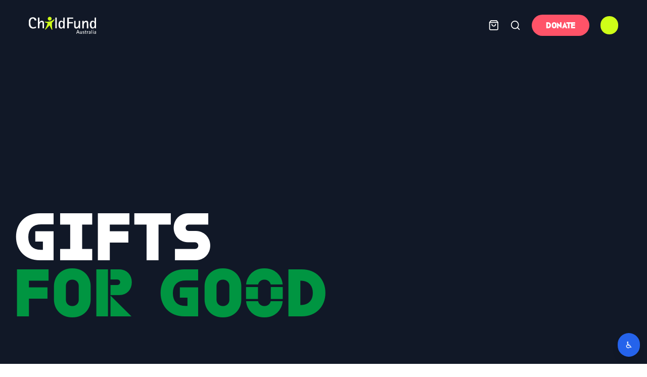

--- FILE ---
content_type: text/html; charset=utf-8
request_url: https://www.childfund.org.au/gifts-for-good/
body_size: 38108
content:
<!DOCTYPE html><html class="main-layout __variable_204ef3 __variable_56fb29 __variable_23997e __variable_8aa894" lang="en"><head><meta charSet="utf-8"/><meta name="viewport" content="width=device-width, initial-scale=1"/><link rel="stylesheet" href="/_next/static/css/f8ba0b78a9a31a0b.css" data-precedence="next"/><link rel="stylesheet" href="/_next/static/css/8fc3c1dab785abbe.css" data-precedence="next"/><link rel="stylesheet" href="/_next/static/css/da6512f5b0afe8ea.css" data-precedence="next"/><link rel="stylesheet" href="/_next/static/css/16e491fcabea362d.css" data-precedence="next"/><link rel="preload" as="script" fetchPriority="low" href="/_next/static/chunks/webpack-f359cbf744728ead.js"/><script src="/_next/static/chunks/4bd1b696-8c510f716e1567e6.js" async=""></script><script src="/_next/static/chunks/1684-05a4d0427ad56bd3.js" async=""></script><script src="/_next/static/chunks/main-app-e1a2c2b2c8b7f71c.js" async=""></script><script src="/_next/static/chunks/94730671-260bb05d55418cbb.js" async=""></script><script src="/_next/static/chunks/8e1d74a4-1bca7d406c5094bf.js" async=""></script><script src="/_next/static/chunks/4134-6f8a589314481f37.js" async=""></script><script src="/_next/static/chunks/7034-6d14b49bcd26bb1b.js" async=""></script><script src="/_next/static/chunks/9503-6ec32a69efe9c5c3.js" async=""></script><script src="/_next/static/chunks/4277-95f5c74319cf25cf.js" async=""></script><script src="/_next/static/chunks/6874-6e7e5160e21b2fda.js" async=""></script><script src="/_next/static/chunks/4301-573ade0420cd8051.js" async=""></script><script src="/_next/static/chunks/9791-fcc602ebf090248f.js" async=""></script><script src="/_next/static/chunks/8189-5530cbe338186cdc.js" async=""></script><script src="/_next/static/chunks/8185-01d79844dd81b931.js" async=""></script><script src="/_next/static/chunks/9300-3ea40044d5123a19.js" async=""></script><script src="/_next/static/chunks/910-03665a6334cfc5b7.js" async=""></script><script src="/_next/static/chunks/7215-19a8864a026cd7fc.js" async=""></script><script src="/_next/static/chunks/app/(site)/%5B%5B...slug%5D%5D/page-772d96d5674518e8.js" async=""></script><script src="/_next/static/chunks/app/layout-43d46e4b97b55e9f.js" async=""></script><script src="/_next/static/chunks/3364-cfc57f609833da51.js" async=""></script><script src="/_next/static/chunks/app/(site)/layout-f1ed5b723582d577.js" async=""></script><meta name="next-size-adjust" content=""/><script src="/_next/static/chunks/polyfills-42372ed130431b0a.js" noModule=""></script></head><body><div hidden=""><!--$?--><template id="B:0"></template><!--/$--></div><!--$--><!--/$--><!--$?--><template id="B:1"></template><!--/$--><script src="/_next/static/chunks/webpack-f359cbf744728ead.js" async=""></script><div hidden id="S:1"><template id="P:2"></template><div class="root relative w-full"><button id="enableRecite" class="fixed bottom-4 right-4 z-50 rounded-full bg-blue-600 px-4 py-3 font-bold text-white shadow-lg transition-colors duration-200 hover:bg-blue-700 focus:outline-none focus:ring-2 focus:ring-blue-500 focus:ring-offset-2" aria-label="Enable accessibility tools" title="Click to enable accessibility tools">♿</button><script>(self.__next_s=self.__next_s||[]).push([0,{"children":"(function(w,d,s,l,i){w[l]=w[l]||[];w[l].push({'gtm.start':\n                new Date().getTime(),event:'gtm.js'});var f=d.getElementsByTagName(s)[0],\n                j=d.createElement(s),dl=l!='dataLayer'?'&l='+l:'';j.async=true;j.src=\n                'https://www.googletagmanager.com/gtm.js?id='+i+dl;f.parentNode.insertBefore(j,f);\n                })(window,document,'script','dataLayer','GTM-XXXXXX');","id":"gtm-head"}])</script><noscript><iframe src="https://www.googletagmanager.com/ns.html?id=GTM-XXXXXX" height="0" width="0" style="display:none;visibility:hidden"></iframe></noscript><section aria-label="Notifications alt+T" tabindex="-1" aria-live="polite" aria-relevant="additions text" aria-atomic="false"></section><template id="P:3"></template><!--$?--><template id="B:4"></template><!--/$--></div></div><script>(self.__next_f=self.__next_f||[]).push([0])</script><script>self.__next_f.push([1,"1:\"$Sreact.fragment\"\n4:I[87555,[],\"\"]\n5:I[31295,[],\"\"]\n6:I[6874,[\"9204\",\"static/chunks/94730671-260bb05d55418cbb.js\",\"6711\",\"static/chunks/8e1d74a4-1bca7d406c5094bf.js\",\"4134\",\"static/chunks/4134-6f8a589314481f37.js\",\"7034\",\"static/chunks/7034-6d14b49bcd26bb1b.js\",\"9503\",\"static/chunks/9503-6ec32a69efe9c5c3.js\",\"4277\",\"static/chunks/4277-95f5c74319cf25cf.js\",\"6874\",\"static/chunks/6874-6e7e5160e21b2fda.js\",\"4301\",\"static/chunks/4301-573ade0420cd8051.js\",\"9791\",\"static/chunks/9791-fcc602ebf090248f.js\",\"8189\",\"static/chunks/8189-5530cbe338186cdc.js\",\"8185\",\"static/chunks/8185-01d79844dd81b931.js\",\"9300\",\"static/chunks/9300-3ea40044d5123a19.js\",\"910\",\"static/chunks/910-03665a6334cfc5b7.js\",\"7215\",\"static/chunks/7215-19a8864a026cd7fc.js\",\"8919\",\"static/chunks/app/(site)/%5B%5B...slug%5D%5D/page-772d96d5674518e8.js\"],\"\"]\n8:I[59665,[],\"OutletBoundary\"]\nb:I[74911,[],\"AsyncMetadataOutlet\"]\nd:I[59665,[],\"ViewportBoundary\"]\nf:I[59665,[],\"MetadataBoundary\"]\n11:I[26614,[],\"\"]\n12:I[32645,[\"4134\",\"static/chunks/4134-6f8a589314481f37.js\",\"4277\",\"static/chunks/4277-95f5c74319cf25cf.js\",\"6874\",\"static/chunks/6874-6e7e5160e21b2fda.js\",\"4301\",\"static/chunks/4301-573ade0420cd8051.js\",\"910\",\"static/chunks/910-03665a6334cfc5b7.js\",\"7177\",\"static/chunks/app/layout-43d46e4b97b55e9f.js\"],\"ClientInit\",1]\n13:\"$Sreact.suspense\"\n14:I[98631,[\"4134\",\"static/chunks/4134-6f8a589314481f37.js\",\"4277\",\"static/chunks/4277-95f5c74319cf25cf.js\",\"6874\",\"static/chunks/6874-6e7e5160e21b2fda.js\",\"4301\",\"static/chunks/4301-573ade0420cd8051.js\",\"910\",\"static/chunks/910-03665a6334cfc5b7.js\",\"7177\",\"static/chunks/app/layout-43d46e4b97b55e9f.js\"],\"UTMTracker\"]\n15:I[74911,[],\"AsyncMetadata\"]\n18:I[38265,[\"4134\",\"static/chunks/4134-6f8a589314481f37.js\",\"7034\",\"static/chunks/7034-6d14b49bcd26bb1b.js\",\"9791\",\"static/chunks/9791-fcc602ebf090248f.js\",\"8189\",\"static/chunks/8189-5530cbe338186cdc.js\",\"3364\",\"static/chunks/3364-cfc57f609833da51.js\",\"6750\",\"static/chunks/app/(site)/layout-f1ed5b723582d577.js\"],\"HashScrollHandler\"]\n19:I[75841,[\"4134\",\"static/chunks/4134-6f8"])</script><script>self.__next_f.push([1,"a589314481f37.js\",\"7034\",\"static/chunks/7034-6d14b49bcd26bb1b.js\",\"9791\",\"static/chunks/9791-fcc602ebf090248f.js\",\"8189\",\"static/chunks/8189-5530cbe338186cdc.js\",\"3364\",\"static/chunks/3364-cfc57f609833da51.js\",\"6750\",\"static/chunks/app/(site)/layout-f1ed5b723582d577.js\"],\"ReactLenis\"]\n1a:I[69243,[\"4134\",\"static/chunks/4134-6f8a589314481f37.js\",\"7034\",\"static/chunks/7034-6d14b49bcd26bb1b.js\",\"9791\",\"static/chunks/9791-fcc602ebf090248f.js\",\"8189\",\"static/chunks/8189-5530cbe338186cdc.js\",\"3364\",\"static/chunks/3364-cfc57f609833da51.js\",\"6750\",\"static/chunks/app/(site)/layout-f1ed5b723582d577.js\"],\"\"]\n1b:I[97031,[\"4134\",\"static/chunks/4134-6f8a589314481f37.js\",\"7034\",\"static/chunks/7034-6d14b49bcd26bb1b.js\",\"9791\",\"static/chunks/9791-fcc602ebf090248f.js\",\"8189\",\"static/chunks/8189-5530cbe338186cdc.js\",\"3364\",\"static/chunks/3364-cfc57f609833da51.js\",\"6750\",\"static/chunks/app/(site)/layout-f1ed5b723582d577.js\"],\"default\"]\n1c:I[28641,[\"4134\",\"static/chunks/4134-6f8a589314481f37.js\",\"7034\",\"static/chunks/7034-6d14b49bcd26bb1b.js\",\"9791\",\"static/chunks/9791-fcc602ebf090248f.js\",\"8189\",\"static/chunks/8189-5530cbe338186cdc.js\",\"3364\",\"static/chunks/3364-cfc57f609833da51.js\",\"6750\",\"static/chunks/app/(site)/layout-f1ed5b723582d577.js\"],\"ShopifyCartProvider\"]\n1d:I[56671,[\"4134\",\"static/chunks/4134-6f8a589314481f37.js\",\"7034\",\"static/chunks/7034-6d14b49bcd26bb1b.js\",\"9791\",\"static/chunks/9791-fcc602ebf090248f.js\",\"8189\",\"static/chunks/8189-5530cbe338186cdc.js\",\"3364\",\"static/chunks/3364-cfc57f609833da51.js\",\"6750\",\"static/chunks/app/(site)/layout-f1ed5b723582d577.js\"],\"Toaster\"]\n:HL[\"/_next/static/media/35868b329ffeef05-s.p.otf\",\"font\",{\"crossOrigin\":\"\",\"type\":\"font/otf\"}]\n:HL[\"/_next/static/media/42ded0f68f1447dd-s.p.otf\",\"font\",{\"crossOrigin\":\"\",\"type\":\"font/otf\"}]\n:HL[\"/_next/static/media/5d504cb25659ef6c-s.p.otf\",\"font\",{\"crossOrigin\":\"\",\"type\":\"font/otf\"}]\n:HL[\"/_next/static/media/624a1b7abe3bc738-s.p.otf\",\"font\",{\"crossOrigin\":\"\",\"type\":\"font/otf\"}]\n:HL[\"/_next/static/media/68b60bc6442bd841-s.p.otf\",\"font\",{\"crossOrigin\":"])</script><script>self.__next_f.push([1,"\"\",\"type\":\"font/otf\"}]\n:HL[\"/_next/static/media/74561fc4029418bb-s.p.otf\",\"font\",{\"crossOrigin\":\"\",\"type\":\"font/otf\"}]\n:HL[\"/_next/static/media/793529d8e9ab68f5-s.p.otf\",\"font\",{\"crossOrigin\":\"\",\"type\":\"font/otf\"}]\n:HL[\"/_next/static/media/81149f3fe61fbcbc-s.p.otf\",\"font\",{\"crossOrigin\":\"\",\"type\":\"font/otf\"}]\n:HL[\"/_next/static/media/8f506e786e15d275-s.p.otf\",\"font\",{\"crossOrigin\":\"\",\"type\":\"font/otf\"}]\n:HL[\"/_next/static/media/fd6b15ce6c76aa41-s.p.otf\",\"font\",{\"crossOrigin\":\"\",\"type\":\"font/otf\"}]\n:HL[\"/_next/static/css/f8ba0b78a9a31a0b.css\",\"style\"]\n:HL[\"/_next/static/css/8fc3c1dab785abbe.css\",\"style\"]\n:HL[\"/_next/static/css/da6512f5b0afe8ea.css\",\"style\"]\n:HL[\"/_next/static/css/16e491fcabea362d.css\",\"style\"]\n"])</script><script>self.__next_f.push([1,"0:{\"P\":null,\"b\":\"build-1769139351322\",\"p\":\"\",\"c\":[\"\",\"gifts-for-good\",\"\"],\"i\":false,\"f\":[[[\"\",{\"children\":[\"(site)\",{\"children\":[[\"slug\",\"gifts-for-good\",\"oc\"],{\"children\":[\"__PAGE__\",{}]}]}]},\"$undefined\",\"$undefined\",true],[\"\",[\"$\",\"$1\",\"c\",{\"children\":[[[\"$\",\"link\",\"0\",{\"rel\":\"stylesheet\",\"href\":\"/_next/static/css/f8ba0b78a9a31a0b.css\",\"precedence\":\"next\",\"crossOrigin\":\"$undefined\",\"nonce\":\"$undefined\"}],[\"$\",\"link\",\"1\",{\"rel\":\"stylesheet\",\"href\":\"/_next/static/css/8fc3c1dab785abbe.css\",\"precedence\":\"next\",\"crossOrigin\":\"$undefined\",\"nonce\":\"$undefined\"}]],\"$L2\"]}],{\"children\":[\"(site)\",[\"$\",\"$1\",\"c\",{\"children\":[[[\"$\",\"link\",\"0\",{\"rel\":\"stylesheet\",\"href\":\"/_next/static/css/da6512f5b0afe8ea.css\",\"precedence\":\"next\",\"crossOrigin\":\"$undefined\",\"nonce\":\"$undefined\"}]],\"$L3\"]}],{\"children\":[[\"slug\",\"gifts-for-good\",\"oc\"],[\"$\",\"$1\",\"c\",{\"children\":[null,[\"$\",\"$L4\",null,{\"parallelRouterKey\":\"children\",\"error\":\"$undefined\",\"errorStyles\":\"$undefined\",\"errorScripts\":\"$undefined\",\"template\":[\"$\",\"$L5\",null,{}],\"templateStyles\":\"$undefined\",\"templateScripts\":\"$undefined\",\"notFound\":[[\"$\",\"section\",null,{\"className\":\"flex min-h-screen flex-col items-center justify-center gap-8 bg-dark-green px-8 py-16 text-white\",\"children\":[[\"$\",\"h1\",null,{\"ref\":\"$undefined\",\"className\":\"font-childfund-random text-h1-mobile md:text-h1-tablet lg:text-h1 text-center text-bright-green\",\"children\":\"404\"}],[\"$\",\"div\",null,{\"className\":\"max-w-xl text-center\",\"children\":[[\"$\",\"h3\",null,{\"ref\":\"$undefined\",\"className\":\"font-childfund-sans text-h4-mobile md:text-h4-tablet lg:text-h4 text-white\",\"children\":\"Sorry, we can’t find that page.\"}],[\"$\",\"p\",null,{\"ref\":\"$undefined\",\"className\":\"font-childfund-sans text-body md:text-body lg:text-body mt-4 text-white/80\",\"children\":\"The page you’re looking for might have moved or no longer exists. Let’s get you back to somewhere safe.\"}]]}],[\"$\",\"$L6\",null,{\"href\":\"/\",\"className\":\"rounded-full border border-bright-green bg-bright-green px-8 py-3 font-bold text-dark-green transition hover:bg-transparent hover:text-white\",\"children\":\"Go to homepage\"}]]}],[]],\"forbidden\":\"$undefined\",\"unauthorized\":\"$undefined\"}]]}],{\"children\":[\"__PAGE__\",[\"$\",\"$1\",\"c\",{\"children\":[\"$L7\",[[\"$\",\"link\",\"0\",{\"rel\":\"stylesheet\",\"href\":\"/_next/static/css/16e491fcabea362d.css\",\"precedence\":\"next\",\"crossOrigin\":\"$undefined\",\"nonce\":\"$undefined\"}]],[\"$\",\"$L8\",null,{\"children\":[\"$L9\",\"$La\",[\"$\",\"$Lb\",null,{\"promise\":\"$@c\"}]]}]]}],{},null,false]},null,false]},null,false]},null,false],[\"$\",\"$1\",\"h\",{\"children\":[null,[\"$\",\"$1\",\"WgEbdaCKcqTO6ABoszuRqv\",{\"children\":[[\"$\",\"$Ld\",null,{\"children\":\"$Le\"}],[\"$\",\"meta\",null,{\"name\":\"next-size-adjust\",\"content\":\"\"}]]}],[\"$\",\"$Lf\",null,{\"children\":\"$L10\"}]]}],false]],\"m\":\"$undefined\",\"G\":[\"$11\",\"$undefined\"],\"s\":false,\"S\":false}\n"])</script><script>self.__next_f.push([1,"2:[\"$\",\"html\",null,{\"className\":\"main-layout __variable_204ef3 __variable_56fb29 __variable_23997e __variable_8aa894\",\"lang\":\"en\",\"children\":[\"$\",\"body\",null,{\"children\":[[\"$\",\"$L12\",null,{}],[\"$\",\"$13\",null,{\"children\":[\"$\",\"$L14\",null,{}]}],[\"$\",\"$13\",null,{\"children\":[\"$\",\"$L4\",null,{\"parallelRouterKey\":\"children\",\"error\":\"$undefined\",\"errorStyles\":\"$undefined\",\"errorScripts\":\"$undefined\",\"template\":[\"$\",\"$L5\",null,{}],\"templateStyles\":\"$undefined\",\"templateScripts\":\"$undefined\",\"notFound\":[[[\"$\",\"title\",null,{\"children\":\"404: This page could not be found.\"}],[\"$\",\"div\",null,{\"style\":{\"fontFamily\":\"system-ui,\\\"Segoe UI\\\",Roboto,Helvetica,Arial,sans-serif,\\\"Apple Color Emoji\\\",\\\"Segoe UI Emoji\\\"\",\"height\":\"100vh\",\"textAlign\":\"center\",\"display\":\"flex\",\"flexDirection\":\"column\",\"alignItems\":\"center\",\"justifyContent\":\"center\"},\"children\":[\"$\",\"div\",null,{\"children\":[[\"$\",\"style\",null,{\"dangerouslySetInnerHTML\":{\"__html\":\"body{color:#000;background:#fff;margin:0}.next-error-h1{border-right:1px solid rgba(0,0,0,.3)}@media (prefers-color-scheme:dark){body{color:#fff;background:#000}.next-error-h1{border-right:1px solid rgba(255,255,255,.3)}}\"}}],[\"$\",\"h1\",null,{\"className\":\"next-error-h1\",\"style\":{\"display\":\"inline-block\",\"margin\":\"0 20px 0 0\",\"padding\":\"0 23px 0 0\",\"fontSize\":24,\"fontWeight\":500,\"verticalAlign\":\"top\",\"lineHeight\":\"49px\"},\"children\":404}],[\"$\",\"div\",null,{\"style\":{\"display\":\"inline-block\"},\"children\":[\"$\",\"h2\",null,{\"style\":{\"fontSize\":14,\"fontWeight\":400,\"lineHeight\":\"49px\",\"margin\":0},\"children\":\"This page could not be found.\"}]}]]}]}]],[]],\"forbidden\":\"$undefined\",\"unauthorized\":\"$undefined\"}]}]]}]}]\n10:[\"$\",\"div\",null,{\"hidden\":true,\"children\":[\"$\",\"$13\",null,{\"fallback\":null,\"children\":[\"$\",\"$L15\",null,{\"promise\":\"$@16\"}]}]}]\na:null\n"])</script><script>self.__next_f.push([1,"3:[\"$L17\",[\"$\",\"$L18\",null,{}],[\"$\",\"$L19\",null,{\"root\":true,\"options\":{\"lerp\":0.1,\"duration\":2,\"smoothWheel\":true},\"children\":[\"$\",\"div\",null,{\"className\":\"root relative w-full\",\"children\":[[\"$\",\"$L1a\",null,{\"id\":\"fundraiseup-script\",\"strategy\":\"lazyOnload\",\"children\":\"(function(w,d,s,n,a){if(!w[n]){var l='call,catch,on,once,set,then,track,openCheckout'\\n            .split(','),i,o=function(n){return'function'==typeof n?o.l.push([arguments])\u0026\u0026o\\n            :function(){return o.l.push([n,arguments])\u0026\u0026o}},t=d.getElementsByTagName(s)[0],\\n            j=d.createElement(s);j.async=!0;j.src='https://cdn.fundraiseup.com/widget/'+a+'';\\n            t.parentNode.insertBefore(j,t);o.s=Date.now();o.v=5;o.h=w.location.href;o.l=[];\\n            for(i=0;i\u003c8;i++)o[l[i]]=o(l[i]);w[n]=o}\\n            })(window,document,'script','FundraiseUp','ANLWWPXR');\"}],[\"$\",\"$L1b\",null,{\"serviceKey\":\"67f586695df3985a743f09bb0ae16427a9ec6862\",\"autoLoad\":false,\"showFloatingButton\":true}],[\"$\",\"$L1a\",null,{\"id\":\"gtm-head\",\"strategy\":\"beforeInteractive\",\"dangerouslySetInnerHTML\":{\"__html\":\"(function(w,d,s,l,i){w[l]=w[l]||[];w[l].push({'gtm.start':\\n                new Date().getTime(),event:'gtm.js'});var f=d.getElementsByTagName(s)[0],\\n                j=d.createElement(s),dl=l!='dataLayer'?'\u0026l='+l:'';j.async=true;j.src=\\n                'https://www.googletagmanager.com/gtm.js?id='+i+dl;f.parentNode.insertBefore(j,f);\\n                })(window,document,'script','dataLayer','GTM-XXXXXX');\"}}],[\"$\",\"noscript\",null,{\"children\":[\"$\",\"iframe\",null,{\"src\":\"https://www.googletagmanager.com/ns.html?id=GTM-XXXXXX\",\"height\":\"0\",\"width\":\"0\",\"style\":{\"display\":\"none\",\"visibility\":\"hidden\"}}]}],[\"$\",\"$L1c\",null,{\"children\":[false,[\"$\",\"$L1d\",null,{}],false,[\"$\",\"$L4\",null,{\"parallelRouterKey\":\"children\",\"error\":\"$undefined\",\"errorStyles\":\"$undefined\",\"errorScripts\":\"$undefined\",\"template\":[\"$\",\"$L5\",null,{}],\"templateStyles\":\"$undefined\",\"templateScripts\":\"$undefined\",\"notFound\":[[[\"$\",\"title\",null,{\"children\":\"404: This page could not be found.\"}],[\"$\",\"div\",null,{\"style\":\"$2:props:children:props:children:2:props:children:props:notFound:0:1:props:style\",\"children\":[\"$\",\"div\",null,{\"children\":[[\"$\",\"style\",null,{\"dangerouslySetInnerHTML\":{\"__html\":\"body{color:#000;background:#fff;margin:0}.next-error-h1{border-right:1px solid rgba(0,0,0,.3)}@media (prefers-color-scheme:dark){body{color:#fff;background:#000}.next-error-h1{border-right:1px solid rgba(255,255,255,.3)}}\"}}],[\"$\",\"h1\",null,{\"className\":\"next-error-h1\",\"style\":\"$2:props:children:props:children:2:props:children:props:notFound:0:1:props:children:props:children:1:props:style\",\"children\":404}],[\"$\",\"div\",null,{\"style\":\"$2:props:children:props:children:2:props:children:props:notFound:0:1:props:children:props:children:2:props:style\",\"children\":[\"$\",\"h2\",null,{\"style\":\"$2:props:children:props:children:2:props:children:props:notFound:0:1:props:children:props:children:2:props:children:props:style\",\"children\":\"This page could not be found.\"}]}]]}]}]],[]],\"forbidden\":\"$undefined\",\"unauthorized\":\"$undefined\"}]]}]]}]}]]\n"])</script><script>self.__next_f.push([1,"e:[[\"$\",\"meta\",\"0\",{\"charSet\":\"utf-8\"}],[\"$\",\"meta\",\"1\",{\"name\":\"viewport\",\"content\":\"width=device-width, initial-scale=1\"}]]\n9:null\n"])</script><script>self.__next_f.push([1,"17:[[\"$\",\"$L1a\",null,{\"id\":\"gtm-script\",\"strategy\":\"afterInteractive\",\"dangerouslySetInnerHTML\":{\"__html\":\"\\n            (function(w,d,s,l,i){w[l]=w[l]||[];w[l].push({'gtm.start':\\n            new Date().getTime(),event:'gtm.js'});var f=d.getElementsByTagName(s)[0],\\n            j=d.createElement(s),dl=l!='dataLayer'?'\u0026l='+l:'';j.async=true;j.src=\\n            'https://www.googletagmanager.com/gtm.js?id='+i+dl;f.parentNode.insertBefore(j,f);\\n            })(window,document,'script','dataLayer','GTM-KWL53N');\\n          \"}}],[\"$\",\"noscript\",null,{\"children\":[\"$\",\"iframe\",null,{\"src\":\"https://www.googletagmanager.com/ns.html?id=GTM-KWL53N\",\"height\":\"0\",\"width\":\"0\",\"style\":{\"display\":\"none\",\"visibility\":\"hidden\"}}]}]]\n"])</script><div hidden id="S:2"><noscript><iframe src="https://www.googletagmanager.com/ns.html?id=GTM-KWL53N" height="0" width="0" style="display:none;visibility:hidden"></iframe></noscript></div><script>$RS=function(a,b){a=document.getElementById(a);b=document.getElementById(b);for(a.parentNode.removeChild(a);a.firstChild;)b.parentNode.insertBefore(a.firstChild,b);b.parentNode.removeChild(b)};$RS("S:2","P:2")</script><script>self.__next_f.push([1,"1e:I[91036,[\"9204\",\"static/chunks/94730671-260bb05d55418cbb.js\",\"6711\",\"static/chunks/8e1d74a4-1bca7d406c5094bf.js\",\"4134\",\"static/chunks/4134-6f8a589314481f37.js\",\"7034\",\"static/chunks/7034-6d14b49bcd26bb1b.js\",\"9503\",\"static/chunks/9503-6ec32a69efe9c5c3.js\",\"4277\",\"static/chunks/4277-95f5c74319cf25cf.js\",\"6874\",\"static/chunks/6874-6e7e5160e21b2fda.js\",\"4301\",\"static/chunks/4301-573ade0420cd8051.js\",\"9791\",\"static/chunks/9791-fcc602ebf090248f.js\",\"8189\",\"static/chunks/8189-5530cbe338186cdc.js\",\"8185\",\"static/chunks/8185-01d79844dd81b931.js\",\"9300\",\"static/chunks/9300-3ea40044d5123a19.js\",\"910\",\"static/chunks/910-03665a6334cfc5b7.js\",\"7215\",\"static/chunks/7215-19a8864a026cd7fc.js\",\"8919\",\"static/chunks/app/(site)/%5B%5B...slug%5D%5D/page-772d96d5674518e8.js\"],\"Header\",1]\n1f:I[67014,[\"9204\",\"static/chunks/94730671-260bb05d55418cbb.js\",\"6711\",\"static/chunks/8e1d74a4-1bca7d406c5094bf.js\",\"4134\",\"static/chunks/4134-6f8a589314481f37.js\",\"7034\",\"static/chunks/7034-6d14b49bcd26bb1b.js\",\"9503\",\"static/chunks/9503-6ec32a69efe9c5c3.js\",\"4277\",\"static/chunks/4277-95f5c74319cf25cf.js\",\"6874\",\"static/chunks/6874-6e7e5160e21b2fda.js\",\"4301\",\"static/chunks/4301-573ade0420cd8051.js\",\"9791\",\"static/chunks/9791-fcc602ebf090248f.js\",\"8189\",\"static/chunks/8189-5530cbe338186cdc.js\",\"8185\",\"static/chunks/8185-01d79844dd81b931.js\",\"9300\",\"static/chunks/9300-3ea40044d5123a19.js\",\"910\",\"static/chunks/910-03665a6334cfc5b7.js\",\"7215\",\"static/chunks/7215-19a8864a026cd7fc.js\",\"8919\",\"static/chunks/app/(site)/%5B%5B...slug%5D%5D/page-772d96d5674518e8.js\"],\"default\",1]\n22:I[10255,[\"9204\",\"static/chunks/94730671-260bb05d55418cbb.js\",\"6711\",\"static/chunks/8e1d74a4-1bca7d406c5094bf.js\",\"4134\",\"static/chunks/4134-6f8a589314481f37.js\",\"7034\",\"static/chunks/7034-6d14b49bcd26bb1b.js\",\"9503\",\"static/chunks/9503-6ec32a69efe9c5c3.js\",\"4277\",\"static/chunks/4277-95f5c74319cf25cf.js\",\"6874\",\"static/chunks/6874-6e7e5160e21b2fda.js\",\"4301\",\"static/chunks/4301-573ade0420cd8051.js\",\"9791\",\"static/chunks/9791-fcc602ebf090248f.js\",\"8189\",\"static/chunks/8189-5530"])</script><script>self.__next_f.push([1,"cbe338186cdc.js\",\"8185\",\"static/chunks/8185-01d79844dd81b931.js\",\"9300\",\"static/chunks/9300-3ea40044d5123a19.js\",\"910\",\"static/chunks/910-03665a6334cfc5b7.js\",\"7215\",\"static/chunks/7215-19a8864a026cd7fc.js\",\"8919\",\"static/chunks/app/(site)/%5B%5B...slug%5D%5D/page-772d96d5674518e8.js\"],\"PreloadChunks\"]\n24:I[80404,[\"9204\",\"static/chunks/94730671-260bb05d55418cbb.js\",\"6711\",\"static/chunks/8e1d74a4-1bca7d406c5094bf.js\",\"4134\",\"static/chunks/4134-6f8a589314481f37.js\",\"7034\",\"static/chunks/7034-6d14b49bcd26bb1b.js\",\"9503\",\"static/chunks/9503-6ec32a69efe9c5c3.js\",\"4277\",\"static/chunks/4277-95f5c74319cf25cf.js\",\"6874\",\"static/chunks/6874-6e7e5160e21b2fda.js\",\"4301\",\"static/chunks/4301-573ade0420cd8051.js\",\"9791\",\"static/chunks/9791-fcc602ebf090248f.js\",\"8189\",\"static/chunks/8189-5530cbe338186cdc.js\",\"8185\",\"static/chunks/8185-01d79844dd81b931.js\",\"9300\",\"static/chunks/9300-3ea40044d5123a19.js\",\"910\",\"static/chunks/910-03665a6334cfc5b7.js\",\"7215\",\"static/chunks/7215-19a8864a026cd7fc.js\",\"8919\",\"static/chunks/app/(site)/%5B%5B...slug%5D%5D/page-772d96d5674518e8.js\"],\"ResponsiveImage\"]\n25:I[42679,[\"9204\",\"static/chunks/94730671-260bb05d55418cbb.js\",\"6711\",\"static/chunks/8e1d74a4-1bca7d406c5094bf.js\",\"4134\",\"static/chunks/4134-6f8a589314481f37.js\",\"7034\",\"static/chunks/7034-6d14b49bcd26bb1b.js\",\"9503\",\"static/chunks/9503-6ec32a69efe9c5c3.js\",\"4277\",\"static/chunks/4277-95f5c74319cf25cf.js\",\"6874\",\"static/chunks/6874-6e7e5160e21b2fda.js\",\"4301\",\"static/chunks/4301-573ade0420cd8051.js\",\"9791\",\"static/chunks/9791-fcc602ebf090248f.js\",\"8189\",\"static/chunks/8189-5530cbe338186cdc.js\",\"8185\",\"static/chunks/8185-01d79844dd81b931.js\",\"9300\",\"static/chunks/9300-3ea40044d5123a19.js\",\"910\",\"static/chunks/910-03665a6334cfc5b7.js\",\"7215\",\"static/chunks/7215-19a8864a026cd7fc.js\",\"8919\",\"static/chunks/app/(site)/%5B%5B...slug%5D%5D/page-772d96d5674518e8.js\"],\"default\",1]\n26:I[38932,[\"9204\",\"static/chunks/94730671-260bb05d55418cbb.js\",\"6711\",\"static/chunks/8e1d74a4-1bca7d406c5094bf.js\",\"4134\",\"static/chunks/4134-6f8a589314481f37.js\",\"7034\",\""])</script><script>self.__next_f.push([1,"static/chunks/7034-6d14b49bcd26bb1b.js\",\"9503\",\"static/chunks/9503-6ec32a69efe9c5c3.js\",\"4277\",\"static/chunks/4277-95f5c74319cf25cf.js\",\"6874\",\"static/chunks/6874-6e7e5160e21b2fda.js\",\"4301\",\"static/chunks/4301-573ade0420cd8051.js\",\"9791\",\"static/chunks/9791-fcc602ebf090248f.js\",\"8189\",\"static/chunks/8189-5530cbe338186cdc.js\",\"8185\",\"static/chunks/8185-01d79844dd81b931.js\",\"9300\",\"static/chunks/9300-3ea40044d5123a19.js\",\"910\",\"static/chunks/910-03665a6334cfc5b7.js\",\"7215\",\"static/chunks/7215-19a8864a026cd7fc.js\",\"8919\",\"static/chunks/app/(site)/%5B%5B...slug%5D%5D/page-772d96d5674518e8.js\"],\"default\"]\n27:I[15011,[\"9204\",\"static/chunks/94730671-260bb05d55418cbb.js\",\"6711\",\"static/chunks/8e1d74a4-1bca7d406c5094bf.js\",\"4134\",\"static/chunks/4134-6f8a589314481f37.js\",\"7034\",\"static/chunks/7034-6d14b49bcd26bb1b.js\",\"9503\",\"static/chunks/9503-6ec32a69efe9c5c3.js\",\"4277\",\"static/chunks/4277-95f5c74319cf25cf.js\",\"6874\",\"static/chunks/6874-6e7e5160e21b2fda.js\",\"4301\",\"static/chunks/4301-573ade0420cd8051.js\",\"9791\",\"static/chunks/9791-fcc602ebf090248f.js\",\"8189\",\"static/chunks/8189-5530cbe338186cdc.js\",\"8185\",\"static/chunks/8185-01d79844dd81b931.js\",\"9300\",\"static/chunks/9300-3ea40044d5123a19.js\",\"910\",\"static/chunks/910-03665a6334cfc5b7.js\",\"7215\",\"static/chunks/7215-19a8864a026cd7fc.js\",\"8919\",\"static/chunks/app/(site)/%5B%5B...slug%5D%5D/page-772d96d5674518e8.js\"],\"default\"]\n20:T40e,[data-uri]"])</script><script>self.__next_f.push([1,"i3JygHppcIdqaZBzaqiPfLikjsG0nsvDrQA7KyBDMiZVQzZtW0t5aVaBcF2Xhm+fkHWYi26YhHKUhIGGkpeGlpyMhYaSfHGahXSzp4/[base64]21:T40e,[data-uri]"])</script><script>self.__next_f.push([1,"7:[\"$\",\"$13\",null,{\"children\":[\"$\",\"div\",\"gifts-for-good\",{\"className\":\"bg-green\",\"children\":[[\"$\",\"$L1e\",null,{\"header\":{\"_createdAt\":\"2025-10-03T01:42:01Z\",\"_id\":\"header\",\"_rev\":\"Ldc2BgPcpfL2ihjagjrV50\",\"_system\":{\"base\":{\"id\":\"header\",\"rev\":\"mXsDyLN04EKCrxVbcSFy2I\"}},\"_type\":\"header\",\"_updatedAt\":\"2026-01-14T02:34:39Z\",\"cartLink\":{\"_type\":\"linkWithoutText\",\"image\":{\"_type\":\"image\",\"asset\":{\"_ref\":\"image-3ae5492fb0256eaa4d05e7664b646e6eeb5492f9-24x24-svg\",\"_type\":\"reference\"}},\"internalLink\":{\"_createdAt\":\"2025-10-01T03:17:28Z\",\"_id\":\"2735ac5d-fb75-4bb8-8a6d-7461076b283f\",\"_type\":\"page\",\"_updatedAt\":\"2025-11-03T04:41:42Z\",\"blocks\":{\"list\":[{\"_key\":\"435fe0931d22\",\"_type\":\"block.hero\"},{\"_key\":\"ecec6b7c5179\",\"_type\":\"block.cart\"}]},\"slug\":{\"current\":\"cart\",\"prefix\":null},\"title\":\"Cart\"},\"type\":\"internalLink\"},\"defaultCampaignId\":null,\"defaultDonationType\":\"monthly\",\"donationOptions\":null,\"logo\":{\"_type\":\"adaptiveImage\",\"altText\":\"ChildFund Australia Logo\",\"desktopImage\":{\"_type\":\"image\",\"asset\":{\"_id\":\"image-37f1a20c2371c8fe340f6e7f20f720c2541eaa06-344x90-svg\",\"crop\":null,\"hotspot\":null,\"metadata\":{\"dimensions\":{\"_type\":\"sanity.imageDimensions\",\"aspectRatio\":3.8222222222222224,\"height\":90,\"width\":344},\"lqip\":\"[data-uri]\",\"palette\":{\"_type\":\"sanity.imagePalette\",\"darkMuted\":{\"_type\":\"sanity.imagePaletteSwatch\",\"background\":\"#2c2848\",\"foreground\":\"#fff\",\"population\":0.01,\"title\":\"#fff\"},\"darkVibrant\":{\"_type\":\"sanity.imagePaletteSwatch\",\"background\":\"#304c06\",\"foreground\":\"#fff\",\"population\":0.11,\"title\":\"#fff\"},\"dominant\":{\"_type\":\"sanity.imagePaletteSwatch\",\"background\":\"#cef91a\",\"foreground\":\"#000\",\"population\":3.22,\"title\":\"#000\"},\"lightMuted\":{\"_type\":\"sanity.imagePaletteSwatch\",\"background\":\"#bcbcbc\",\"foreground\":\"#000\",\"population\":0.39,\"title\":\"#fff\"},\"lightVibrant\":{\"_type\":\"sanity.imagePaletteSwatch\",\"background\":\"#f4fc34\",\"foreground\":\"#000\",\"population\":0.01,\"title\":\"#000\"},\"muted\":{\"_type\":\"sanity.imagePaletteSwatch\",\"background\":\"#a4b454\",\"foreground\":\"#000\",\"population\":0.01,\"title\":\"#fff\"},\"vibrant\":{\"_type\":\"sanity.imagePaletteSwatch\",\"background\":\"#cef91a\",\"foreground\":\"#000\",\"population\":3.22,\"title\":\"#000\"}}},\"mimeType\":\"image/svg+xml\",\"size\":5984,\"url\":\"https://cdn.sanity.io/images/g8c8cgib/production/37f1a20c2371c8fe340f6e7f20f720c2541eaa06-344x90.svg\"}},\"mobileImage\":null},\"monthlyCampaignId\":\"FUNLGAHKGXX\",\"monthlyDonationOptions\":[{\"_key\":\"93d26aa21402\",\"_type\":\"donationOption\",\"description\":\"Supply safe water so children don’t have to fetch and drink polluted water for:\",\"price\":15,\"priceLabel\":\"$$15\"},{\"_key\":\"b0b89dd377c445330a074beaf0756c9f\",\"_type\":\"donationOption\",\"description\":\"Supply safe water so children don’t have to fetch and drink polluted water for:\",\"price\":25,\"priceLabel\":\"$$25\"},{\"_key\":\"50c1a5a41c84a689e0e892bee419b161\",\"_type\":\"donationOption\",\"description\":\"Supply safe water so children don’t have to fetch and drink polluted water for:\",\"price\":35,\"priceLabel\":\"$$35\"}],\"navigation\":[{\"_key\":\"54f54948ee57\",\"_type\":\"headerNavMenu\",\"internalLink\":null,\"links\":[{\"_key\":\"4cc41ef52ff8\",\"_type\":\"link\",\"internalLink\":{\"_createdAt\":\"2025-10-29T04:22:48Z\",\"_id\":\"5b912590-de56-4e21-b891-245d78953444\",\"_type\":\"page\",\"_updatedAt\":\"2025-11-27T03:50:24Z\",\"blocks\":{\"list\":[{\"_key\":\"d120e5455977\",\"_type\":\"block.hero\"},{\"_key\":\"8bc44a95f701\",\"_type\":\"component\"},{\"_key\":\"1cd53b34bea6\",\"_type\":\"block.stickyScroll\"},{\"_key\":\"26254f125f01\",\"_type\":\"component\"},{\"_key\":\"df1658bf39f9\",\"_type\":\"component\"}]},\"slug\":{\"current\":\"strong-start\",\"prefix\":{\"slug\":{\"current\":\"ways-to-give\",\"prefix\":null}}},\"title\":\"Ways to Give | Give children a strong start they need\"},\"text\":\"Donate Today\",\"type\":\"internalLink\"},{\"_key\":\"21d846bebb78\",\"_type\":\"link\",\"internalLink\":{\"_createdAt\":\"2025-10-04T21:23:41Z\",\"_id\":\"8fdc8b98-7d42-4c90-b82f-191605485db0\",\"_type\":\"page\",\"_updatedAt\":\"2025-12-22T04:23:37Z\",\"blocks\":{\"list\":[{\"_key\":\"aff955158ac5\",\"_type\":\"block.hero\"},{\"_key\":\"f8dd1bd1cc79\",\"_type\":\"component\"},{\"_key\":\"c1d044081830\",\"_type\":\"component\"},{\"_key\":\"596a3db17676\",\"_type\":\"component\"}]},\"slug\":{\"current\":\"donate-monthly\",\"prefix\":{\"slug\":{\"current\":\"ways-to-give\",\"prefix\":null}}},\"title\":\"Ways to Give | Donate Monthly\"},\"openInNewTab\":false,\"text\":\"Become a Regular Donor\",\"type\":\"internalLink\"},{\"_key\":\"b453bd773f04\",\"_type\":\"link\",\"internalLink\":{\"_createdAt\":\"2025-11-11T23:24:37Z\",\"_id\":\"6031e8c9-318d-4600-aa41-a18555cae733\",\"_type\":\"page\",\"_updatedAt\":\"2026-01-13T05:33:22Z\",\"blocks\":{\"list\":[{\"_key\":\"d120e5455977\",\"_type\":\"block.hero\"},{\"_key\":\"8bc44a95f701\",\"_type\":\"component\"},{\"_key\":\"31d3d8c2b41012a231801a225f53ea90\",\"_type\":\"component\"},{\"_key\":\"1cd53b34bea6\",\"_type\":\"block.stickyScroll\"},{\"_key\":\"6073cbb1bd22\",\"_type\":\"block.grid\"}]},\"slug\":{\"current\":\"gaza-emergency\",\"prefix\":{\"slug\":{\"current\":\"ways-to-give\",\"prefix\":null}}},\"title\":\"Ways to Give | Help children in Gaza stay safe, learn, and rebuild their futures. \"},\"openInNewTab\":true,\"text\":\"Gaza Urgent Appeal\",\"type\":\"internalLink\"},{\"_key\":\"94b40524ef7a\",\"_type\":\"link\",\"internalLink\":{\"_createdAt\":\"2025-10-04T21:25:53Z\",\"_id\":\"8ef165b6-213b-4ec0-806a-b199f44e71a7\",\"_type\":\"page\",\"_updatedAt\":\"2025-10-27T22:36:42Z\",\"blocks\":{\"list\":[{\"_key\":\"88d208bbfa57\",\"_type\":\"block.hero\"},{\"_key\":\"c46a431e827b\",\"_type\":\"block.fullWidthContent\"},{\"_key\":\"83c9a0e2b1f2\",\"_type\":\"component\"},{\"_key\":\"1ea11866864c\",\"_type\":\"component\"},{\"_key\":\"4eec76776e3a\",\"_type\":\"block.grid\"}]},\"slug\":{\"current\":\"healthy-future-funds\",\"prefix\":{\"slug\":{\"current\":\"ways-to-give\",\"prefix\":null}}},\"title\":\"Ways to Give | Healthy Future Funds\"},\"text\":\"Healthy Futures Funds\",\"type\":\"internalLink\"},{\"_key\":\"3b48143da0d4\",\"_type\":\"link\",\"internalLink\":{\"_createdAt\":\"2025-10-04T21:27:18Z\",\"_id\":\"44bc1edd-a4f3-48bb-83a0-d1efd9e55f77\",\"_type\":\"page\",\"_updatedAt\":\"2025-11-18T02:37:02Z\",\"blocks\":{\"list\":[{\"_key\":\"fe11826747cf\",\"_type\":\"block.hero\"},{\"_key\":\"1e8ff48cdc4b\",\"_type\":\"component\"},{\"_key\":\"4271d7bf937a\",\"_type\":\"component\"},{\"_key\":\"85c0722bbf41\",\"_type\":\"block.stickyScroll\"},{\"_key\":\"9057333234df\",\"_type\":\"component\"}]},\"slug\":{\"current\":\"gifts-in-wills\",\"prefix\":{\"slug\":{\"current\":\"ways-to-give\",\"prefix\":null}}},\"title\":\"Ways to Give | Gifts in Wills\"},\"text\":\"Gift in Will\",\"type\":\"internalLink\"},{\"_key\":\"e3e3d6daffad\",\"_type\":\"link\",\"internalLink\":{\"_createdAt\":\"2025-10-04T21:29:23Z\",\"_id\":\"ed471971-c029-4135-b281-98e339e4a64d\",\"_type\":\"page\",\"_updatedAt\":\"2025-10-27T22:36:42Z\",\"blocks\":{\"list\":[{\"_key\":\"dc6dc2ce3303\",\"_type\":\"block.hero\"},{\"_key\":\"e10302d08e69\",\"_type\":\"component\"},{\"_key\":\"754ee5413ab5\",\"_type\":\"block.container\"},{\"_key\":\"6fd0179205a3\",\"_type\":\"block.cardMatrix\"},{\"_key\":\"101306ec6863\",\"_type\":\"block.stickyScroll\"}]},\"slug\":{\"current\":\"major-gifts\",\"prefix\":{\"slug\":{\"current\":\"ways-to-give\",\"prefix\":null}}},\"title\":\"Ways to Give | Major Gifts\"},\"text\":\"Corporate Giving\",\"type\":\"internalLink\"}],\"title\":\"Ways to give\"},{\"_key\":\"0e2f8a9e9160\",\"_type\":\"link\",\"internalLink\":{\"_createdAt\":\"2025-10-04T23:36:36Z\",\"_id\":\"7f3e6ba4-1acf-43d0-889d-d435c9847f98\",\"_type\":\"page\",\"_updatedAt\":\"2025-12-11T00:13:28Z\",\"blocks\":{\"list\":[{\"_key\":\"6ec569fc05b3\",\"_type\":\"block.hero\"},{\"_key\":\"55cd4ccdb54e\",\"_type\":\"block.container\"},{\"_key\":\"c57b699a921b\",\"_type\":\"block.productList\"},{\"_key\":\"e46ce3cec2e6\",\"_type\":\"component\"},{\"_key\":\"2d411e59c8df\",\"_type\":\"block.grid\"}]},\"slug\":{\"current\":\"gifts-for-good\",\"prefix\":null},\"title\":\"Gifts for Good\"},\"text\":\"Gifts for Good\",\"type\":\"internalLink\"},{\"_key\":\"30506f029e59\",\"_type\":\"headerNavMenu\",\"internalLink\":null,\"links\":[{\"_key\":\"8601731d9ef8\",\"_type\":\"link\",\"internalLink\":{\"_createdAt\":\"2025-10-04T21:01:58Z\",\"_id\":\"875caa08-770f-4276-8117-50a83441d03f\",\"_type\":\"page\",\"_updatedAt\":\"2025-11-21T00:54:31Z\",\"blocks\":{\"list\":[{\"_key\":\"8f549e91c782\",\"_type\":\"block.hero\"},{\"_key\":\"2a2c3b47b9c6\",\"_type\":\"component\"},{\"_key\":\"e74e741b91df\",\"_type\":\"component\"},{\"_key\":\"f30c19f989e7\",\"_type\":\"block.featuredArticles\"},{\"_key\":\"a0543dc20095\",\"_type\":\"block.snapshotTimeline\"}]},\"slug\":{\"current\":\"what-we-do\",\"prefix\":null},\"title\":\"What we do\"},\"text\":\"Our Work\",\"type\":\"internalLink\"},{\"_key\":\"7a092a097848\",\"_type\":\"link\",\"internalLink\":{\"_createdAt\":\"2025-10-04T21:04:35Z\",\"_id\":\"6a11027e-6066-4310-8a86-1bf446a3cc22\",\"_type\":\"page\",\"_updatedAt\":\"2025-10-27T22:36:42Z\",\"blocks\":{\"list\":[{\"_key\":\"00fe768b9d90\",\"_type\":\"block.hero\"},{\"_key\":\"0029938e6fd6\",\"_type\":\"block.container\"},{\"_key\":\"5a674598c855\",\"_type\":\"block.container\"},{\"_key\":\"831b130e2d44\",\"_type\":\"block.snapshotTimeline\"}]},\"slug\":{\"current\":\"where-we-work\",\"prefix\":{\"slug\":{\"current\":\"what-we-do\",\"prefix\":null}}},\"title\":\"What We Do | Where We Work\"},\"text\":\"Where We Work\",\"type\":\"internalLink\"},{\"_key\":\"02f008ffd6d5\",\"_type\":\"link\",\"internalLink\":{\"_createdAt\":\"2025-10-04T21:07:01Z\",\"_id\":\"443e11e4-47df-4928-80e4-cf1114eb4575\",\"_type\":\"page\",\"_updatedAt\":\"2025-10-29T05:07:51Z\",\"blocks\":{\"list\":[{\"_key\":\"a84729b1eb11\",\"_type\":\"block.hero\"},{\"_key\":\"22a96f3ed162\",\"_type\":\"block.fullWidthContent\"},{\"_key\":\"d1341dd9aeba\",\"_type\":\"component\"},{\"_key\":\"7013c3e95e2b\",\"_type\":\"component\"},{\"_key\":\"48181f1cbe0645c6dcbd89518be132be\",\"_type\":\"component\"}]},\"slug\":{\"current\":\"advocacy\",\"prefix\":{\"slug\":{\"current\":\"what-we-do\",\"prefix\":null}}},\"title\":\"What We Do | Advocacy\"},\"text\":\"Our Advocacy Work\",\"type\":\"internalLink\"},{\"_key\":\"32c786ef9670\",\"_type\":\"link\",\"internalLink\":{\"_createdAt\":\"2025-10-04T23:13:01Z\",\"_id\":\"474840a7-7e68-48bb-9c2f-a03fa55c9521\",\"_type\":\"page\",\"_updatedAt\":\"2025-10-27T22:36:42Z\",\"blocks\":{\"list\":[{\"_key\":\"8a1cadb6d749\",\"_type\":\"block.hero\"},{\"_key\":\"737f54efe70a\",\"_type\":\"component\"},{\"_key\":\"0bdc3d942911\",\"_type\":\"block.quoteBlock\"}]},\"slug\":{\"current\":\"transitioning-from-child-sponsorship\",\"prefix\":{\"slug\":{\"current\":\"what-we-do\",\"prefix\":null}}},\"title\":\"Transitioning from Child Sponsorship\"},\"text\":\"Child Sponsorship\",\"type\":\"internalLink\"},{\"_key\":\"355d6e55d780\",\"_type\":\"link\",\"internalLink\":{\"_createdAt\":\"2025-10-04T21:08:56Z\",\"_id\":\"8e12f04a-8816-43c5-b8cd-d09978916888\",\"_type\":\"page\",\"_updatedAt\":\"2025-12-15T00:10:59Z\",\"blocks\":{\"list\":[{\"_key\":\"39b446e1359d\",\"_type\":\"block.hero\"},{\"_key\":\"a8f346901c73\",\"_type\":\"component\"},{\"_key\":\"81ed61c19066\",\"_type\":\"block.grid\"},{\"_key\":\"325073a78a62\",\"_type\":\"component\"}]},\"slug\":{\"current\":\"swipe-safe-program\",\"prefix\":{\"slug\":{\"current\":\"what-we-do\",\"prefix\":null}}},\"title\":\"What We Do | Swipe Safe Program\"},\"text\":\"Swipe Safe\",\"type\":\"internalLink\"}],\"title\":\"What we do\"},{\"_key\":\"44926814514d\",\"_type\":\"link\",\"internalLink\":{\"_createdAt\":\"2025-10-05T02:01:36Z\",\"_id\":\"a4e4e436-c7b1-47bd-99bd-2f6702e0bd91\",\"_type\":\"page\",\"_updatedAt\":\"2025-11-24T05:16:07Z\",\"blocks\":{\"list\":[{\"_key\":\"70f64ceaf99a\",\"_type\":\"block.hero\"},{\"_key\":\"ddfd68139d0d\",\"_type\":\"block.homeHero\"},{\"_key\":\"3918b1b20a6a\",\"_type\":\"block.fullWidthContent\"},{\"_key\":\"01bb3c81aa81\",\"_type\":\"component\"},{\"_key\":\"5bce27e7b219\",\"_type\":\"block.featuredArticles\"}]},\"slug\":{\"current\":\"rugby\",\"prefix\":null},\"title\":\"ChildFund Rugby\"},\"text\":\"ChildFund Rugby\",\"type\":\"internalLink\"},{\"_key\":\"901a1c8b035e\",\"_type\":\"headerNavMenu\",\"internalLink\":null,\"links\":[{\"_key\":\"56a263098723\",\"_type\":\"link\",\"internalLink\":{\"_createdAt\":\"2025-10-04T20:42:04Z\",\"_id\":\"90486016-b733-45d1-a505-5c6923ced644\",\"_type\":\"page\",\"_updatedAt\":\"2025-10-27T22:36:53Z\",\"blocks\":{\"list\":[{\"_key\":\"2c992c1188e4\",\"_type\":\"block.hero\"},{\"_key\":\"f09e38edb17d\",\"_type\":\"block.cardMatrix\"},{\"_key\":\"4931f80b1b00\",\"_type\":\"block.quoteBlock\"},{\"_key\":\"830ed6fd9be2\",\"_type\":\"component\"},{\"_key\":\"307266a6275f\",\"_type\":\"block.teamMembers\"}]},\"slug\":{\"current\":\"about-us\",\"prefix\":null},\"title\":\"About Us\"},\"text\":\"Who We Are\",\"type\":\"internalLink\"},{\"_key\":\"46c62004d773\",\"_type\":\"link\",\"internalLink\":{\"_createdAt\":\"2025-10-04T21:16:53Z\",\"_id\":\"5bcd7149-dcaa-4cdb-8377-181e59148689\",\"_type\":\"page\",\"_updatedAt\":\"2025-10-27T22:36:42Z\",\"blocks\":{\"list\":[{\"_key\":\"b69196dc75e0\",\"_type\":\"block.hero\"},{\"_key\":\"671a60ba9790\",\"_type\":\"block.postsList\"}]},\"slug\":{\"current\":\"news-and-stories\",\"prefix\":null},\"title\":\"About Us | News \u0026 Stories\"},\"text\":\"News \u0026 Stories\",\"type\":\"internalLink\"}],\"title\":\"About Us\"},{\"_key\":\"d15007989de5\",\"_type\":\"link\",\"internalLink\":{\"_createdAt\":\"2025-10-04T21:34:26Z\",\"_id\":\"c3da695b-a81d-4752-8b41-8847579fe2d6\",\"_type\":\"page\",\"_updatedAt\":\"2025-10-29T05:26:53Z\",\"blocks\":{\"list\":[{\"_key\":\"2be2580e5b1c\",\"_type\":\"block.hero\"},{\"_key\":\"5050d83d5494\",\"_type\":\"block.form\"},{\"_key\":\"685bae167459\",\"_type\":\"block.grid\"},{\"_key\":\"8172b855ac825ac2bb746c8ccb6a010b\",\"_type\":\"block.grid\"}]},\"slug\":{\"current\":\"contact-us\",\"prefix\":null},\"title\":\"Contact Us\"},\"text\":\"Contact Us\",\"type\":\"internalLink\"}],\"oneTimeCampaignId\":\"FUNLZFJQAXU\",\"oneTimeDonationOptions\":[{\"_key\":\"11807bae8c66\",\"_type\":\"donationOption\",\"description\":\"Provide treatment for children who are malnourished for:\",\"price\":25,\"priceLabel\":\"$$25\"},{\"_key\":\"1565f82a4726\",\"_type\":\"donationOption\",\"description\":\"Supply safe water so children don’t have to fetch and drink polluted water for:\",\"price\":45,\"priceLabel\":\"$$45\"},{\"_key\":\"a69c2a851713\",\"_type\":\"donationOption\",\"description\":\"Supply safe water so children don’t have to fetch and drink polluted water for:\",\"price\":65,\"priceLabel\":\"$$65\"}],\"popupUkBackgroundImage\":null,\"popupUkLink\":null},\"isRugbyHeader\":false,\"pageType\":\"page\"}],[\"$\",\"main\",null,{\"className\":\"grid min-h-screen\",\"children\":[\"$\",\"div\",null,{\"data-sanity\":\"id=7f3e6ba4-1acf-43d0-889d-d435c9847f98;type=page;path=blocks.list;base=https%3A%2F%2Fchildfundau.netlify.app\",\"children\":[[\"$\",\"div\",\"6ec569fc05b3,6ec569fc05b3\",{\"data-sanity\":\"id=7f3e6ba4-1acf-43d0-889d-d435c9847f98;type=page;path=blocks.list:6ec569fc05b3;base=https%3A%2F%2Fchildfundau.netlify.app\",\"children\":[\"$\",\"div\",null,{\"id\":\"wrapper-6ec569fc05b3-255a0daf-f5e9-49b6-a116-90de0b937b1a\",\"className\":\"block block-hero\",\"children\":[null,[\"$\",\"div\",null,{\"id\":\"block-key-6ec569fc05b3-255a0daf-f5e9-49b6-a116-90de0b937b1a\",\"className\":\"block-key-6ec569fc05b3-255a0daf-f5e9-49b6-a116-90de0b937b1a\",\"children\":[\"$\",\"$L1f\",null,{\"index\":0,\"pageId\":\"7f3e6ba4-1acf-43d0-889d-d435c9847f98\",\"pageType\":\"page\",\"_key\":\"6ec569fc05b3\",\"_type\":\"block.hero\",\"backgroundColor\":\"dark-green\",\"buttonsList\":null,\"heroImage\":{\"_type\":\"adaptiveImage\",\"altText\":\"Child holding a squash\",\"desktopImage\":{\"_type\":\"image\",\"asset\":{\"_id\":\"image-f416cdc7627bbd1c7f7e3887ce382d6d8b6e74f7-1200x630-png\",\"crop\":null,\"hotspot\":null,\"metadata\":{\"dimensions\":{\"_type\":\"sanity.imageDimensions\",\"aspectRatio\":1.9047619047619047,\"height\":630,\"width\":1200},\"lqip\":\"$20\",\"palette\":{\"_type\":\"sanity.imagePalette\",\"darkMuted\":{\"_type\":\"sanity.imagePaletteSwatch\",\"background\":\"#5b4940\",\"foreground\":\"#fff\",\"population\":7.76,\"title\":\"#fff\"},\"darkVibrant\":{\"_type\":\"sanity.imagePaletteSwatch\",\"background\":\"#6b721a\",\"foreground\":\"#fff\",\"population\":6.68,\"title\":\"#fff\"},\"dominant\":{\"_type\":\"sanity.imagePaletteSwatch\",\"background\":\"#5b4940\",\"foreground\":\"#fff\",\"population\":7.76,\"title\":\"#fff\"},\"lightMuted\":{\"_type\":\"sanity.imagePaletteSwatch\",\"background\":\"#daddc1\",\"foreground\":\"#000\",\"population\":7.67,\"title\":\"#000\"},\"lightVibrant\":{\"_type\":\"sanity.imagePaletteSwatch\",\"background\":\"#75c6dd\",\"foreground\":\"#000\",\"population\":0.08,\"title\":\"#fff\"},\"muted\":{\"_type\":\"sanity.imagePaletteSwatch\",\"background\":\"#5a96a6\",\"foreground\":\"#fff\",\"population\":0.05,\"title\":\"#fff\"},\"vibrant\":{\"_type\":\"sanity.imagePaletteSwatch\",\"background\":\"#bec93a\",\"foreground\":\"#000\",\"population\":0.68,\"title\":\"#fff\"}}},\"mimeType\":\"image/png\",\"size\":919487,\"url\":\"https://cdn.sanity.io/images/g8c8cgib/production/f416cdc7627bbd1c7f7e3887ce382d6d8b6e74f7-1200x630.png\"}},\"mobileImage\":{\"_type\":\"image\",\"asset\":{\"_id\":\"image-f416cdc7627bbd1c7f7e3887ce382d6d8b6e74f7-1200x630-png\",\"crop\":null,\"hotspot\":null,\"metadata\":{\"dimensions\":{\"_type\":\"sanity.imageDimensions\",\"aspectRatio\":1.9047619047619047,\"height\":630,\"width\":1200},\"lqip\":\"$21\",\"palette\":{\"_type\":\"sanity.imagePalette\",\"darkMuted\":{\"_type\":\"sanity.imagePaletteSwatch\",\"background\":\"#5b4940\",\"foreground\":\"#fff\",\"population\":7.76,\"title\":\"#fff\"},\"darkVibrant\":{\"_type\":\"sanity.imagePaletteSwatch\",\"background\":\"#6b721a\",\"foreground\":\"#fff\",\"population\":6.68,\"title\":\"#fff\"},\"dominant\":{\"_type\":\"sanity.imagePaletteSwatch\",\"background\":\"#5b4940\",\"foreground\":\"#fff\",\"population\":7.76,\"title\":\"#fff\"},\"lightMuted\":{\"_type\":\"sanity.imagePaletteSwatch\",\"background\":\"#daddc1\",\"foreground\":\"#000\",\"population\":7.67,\"title\":\"#000\"},\"lightVibrant\":{\"_type\":\"sanity.imagePaletteSwatch\",\"background\":\"#75c6dd\",\"foreground\":\"#000\",\"population\":0.08,\"title\":\"#fff\"},\"muted\":{\"_type\":\"sanity.imagePaletteSwatch\",\"background\":\"#5a96a6\",\"foreground\":\"#fff\",\"population\":0.05,\"title\":\"#fff\"},\"vibrant\":{\"_type\":\"sanity.imagePaletteSwatch\",\"background\":\"#bec93a\",\"foreground\":\"#000\",\"population\":0.68,\"title\":\"#fff\"}}},\"mimeType\":\"image/png\",\"size\":919487,\"url\":\"https://cdn.sanity.io/images/g8c8cgib/production/f416cdc7627bbd1c7f7e3887ce382d6d8b6e74f7-1200x630.png\"}}},\"layoutEditor\":\"{\\\"desktop\\\":{\\\"maxHeight\\\":\\\"\\\",\\\"maxWidth\\\":\\\"\\\",\\\"backgroundColor\\\":\\\"\\\",\\\"textColor\\\":\\\"\\\",\\\"overflow\\\":\\\"\\\",\\\"padding\\\":{\\\"all\\\":\\\"\\\",\\\"left\\\":\\\"\\\",\\\"right\\\":\\\"\\\",\\\"top\\\":\\\"\\\",\\\"bottom\\\":\\\"\\\"},\\\"position\\\":{\\\"type\\\":\\\"\\\",\\\"top\\\":\\\"\\\",\\\"right\\\":\\\"\\\",\\\"bottom\\\":\\\"\\\",\\\"left\\\":\\\"\\\"},\\\"margin\\\":{\\\"all\\\":\\\"\\\",\\\"left\\\":\\\"\\\",\\\"right\\\":\\\"\\\",\\\"top\\\":\\\"\\\",\\\"bottom\\\":\\\"\\\"},\\\"borderRadius\\\":{\\\"topLeft\\\":\\\"\\\",\\\"topRight\\\":\\\"\\\",\\\"bottomLeft\\\":\\\"\\\",\\\"bottomRight\\\":\\\"\\\",\\\"all\\\":\\\"\\\"},\\\"border\\\":{\\\"top\\\":\\\"\\\",\\\"bottom\\\":\\\"\\\",\\\"left\\\":\\\"\\\",\\\"right\\\":\\\"\\\",\\\"all\\\":\\\"\\\"}},\\\"mobile\\\":{\\\"maxHeight\\\":\\\"\\\",\\\"maxWidth\\\":\\\"\\\",\\\"backgroundColor\\\":\\\"\\\",\\\"textColor\\\":\\\"\\\",\\\"overflow\\\":\\\"\\\",\\\"padding\\\":{\\\"all\\\":\\\"\\\",\\\"left\\\":\\\"\\\",\\\"right\\\":\\\"\\\",\\\"top\\\":\\\"\\\",\\\"bottom\\\":\\\"\\\"},\\\"position\\\":{\\\"type\\\":\\\"\\\",\\\"top\\\":\\\"\\\",\\\"right\\\":\\\"\\\",\\\"bottom\\\":\\\"\\\",\\\"left\\\":\\\"\\\"},\\\"margin\\\":{\\\"all\\\":\\\"\\\",\\\"left\\\":\\\"\\\",\\\"right\\\":\\\"\\\",\\\"top\\\":\\\"\\\",\\\"bottom\\\":\\\"\\\"},\\\"borderRadius\\\":{\\\"topLeft\\\":\\\"\\\",\\\"topRight\\\":\\\"\\\",\\\"bottomLeft\\\":\\\"\\\",\\\"bottomRight\\\":\\\"\\\",\\\"all\\\":\\\"\\\"},\\\"border\\\":{\\\"top\\\":\\\"\\\",\\\"bottom\\\":\\\"\\\",\\\"left\\\":\\\"\\\",\\\"right\\\":\\\"\\\",\\\"all\\\":\\\"\\\"}}}\",\"overlayOpacity\":0,\"title\":{\"_type\":\"richText\",\"blocks\":[{\"_key\":\"7c3f74af85e5\",\"_type\":\"block\",\"children\":[{\"_key\":\"d8388b54f056\",\"_type\":\"span\",\"marks\":[\"b16f2165e62b\"],\"text\":\"Gifts \"}],\"markDefs\":[{\"_key\":\"b16f2165e62b\",\"_type\":\"textColor\",\"color\":\"#ffffff\"}],\"style\":\"h1\"},{\"_key\":\"b28067c4346d\",\"_type\":\"block\",\"children\":[{\"_key\":\"ba4e526784c2\",\"_type\":\"span\",\"marks\":[\"1d4105b8221c\"],\"text\":\"for Good\"}],\"markDefs\":[{\"_key\":\"1d4105b8221c\",\"_type\":\"textColor\",\"color\":\"#009541\"}],\"style\":\"h1\"}]},\"variant\":\"backgroundImage\"}]}]]}]}],[\"$\",\"div\",\"55cd4ccdb54e,55cd4ccdb54e\",{\"data-sanity\":\"id=7f3e6ba4-1acf-43d0-889d-d435c9847f98;type=page;path=blocks.list:55cd4ccdb54e;base=https%3A%2F%2Fchildfundau.netlify.app\",\"children\":[\"$\",\"div\",null,{\"id\":\"wrapper-55cd4ccdb54e-35ef6db6-22fa-4339-ac21-5d777b902034\",\"className\":\"block block-container\",\"children\":[[\"$\",\"style\",null,{\"children\":\"#block-key-55cd4ccdb54e-35ef6db6-22fa-4339-ac21-5d777b902034 { background-color: #0B3D25; color: #ffffff; padding-top: clamp(12.8px, 4.444444444444445vw, 320px); padding-right: clamp(25.6px, 8.88888888888889vw, 640px); padding-bottom: clamp(12.8px, 4.444444444444445vw, 320px); padding-left: clamp(25.6px, 8.88888888888889vw, 640px) } @media screen and (max-width: 768px) { #block-key-55cd4ccdb54e-35ef6db6-22fa-4339-ac21-5d777b902034 { padding-top: clamp(6px, 8vw, 150px); padding-right: clamp(3.2px, 4.266666666666667vw, 80px); padding-left: clamp(3.2px, 4.266666666666667vw, 80px) } }\"}],false,[\"$\",\"div\",null,{\"id\":\"block-key-55cd4ccdb54e-35ef6db6-22fa-4339-ac21-5d777b902034\",\"className\":\"block-key-55cd4ccdb54e-35ef6db6-22fa-4339-ac21-5d777b902034 page-padding\",\"children\":[\"$\",\"section\",null,{\"className\":\"grid grid-cols-12 relative\",\"data-block-type\":\"container\",\"children\":[\"$undefined\",[\"$\",\"div\",null,{\"className\":\"relative z-10 col-span-full gap-8\",\"children\":[[\"$\",\"div\",\"ccbaf92a3406\",{\"className\":\"rich-text-primitive\",\"data-primitive-type\":\"richText\",\"children\":[\"$\",\"div\",null,{\"className\":\"rich-text prose prose-lg max-w-none relative z-0 flex flex-col\",\"children\":[[\"$\",\"h5\",\"01396c8e2234\",{\"className\":\"font-childfund-sans text-h6-mobile md:text-h6-tablet lg:text-h6\",\"children\":[[\"$\",\"$1\",\"ca0e438f36df\",{\"children\":[\"Choose Gifts for Good\"]}],\". Your gift will make for a thoughtful and meaningful gesture for loved ones while also helping improve the lives of children and their families.\"]}]]}]}]]}]]}]}]]}]}],[\"$\",\"div\",\"c57b699a921b,c57b699a921b\",{\"data-sanity\":\"id=7f3e6ba4-1acf-43d0-889d-d435c9847f98;type=page;path=blocks.list:c57b699a921b;base=https%3A%2F%2Fchildfundau.netlify.app\",\"children\":[\"$\",\"div\",null,{\"id\":\"wrapper-c57b699a921b-9a9c1b51-083d-4bc7-b2fd-1f076bca9d12\",\"className\":\"block block-productList\",\"children\":[[\"$\",\"style\",null,{\"children\":\"#block-key-c57b699a921b-9a9c1b51-083d-4bc7-b2fd-1f076bca9d12 { background-color: #FDF0E3 } @media screen and (max-width: 768px) { #block-key-c57b699a921b-9a9c1b51-083d-4bc7-b2fd-1f076bca9d12 { background-color: #FDF0E3 } }\"}],[\"$\",\"div\",null,{\"id\":\"block-key-c57b699a921b-9a9c1b51-083d-4bc7-b2fd-1f076bca9d12\",\"className\":\"block-key-c57b699a921b-9a9c1b51-083d-4bc7-b2fd-1f076bca9d12\",\"children\":[[\"$\",\"$L22\",null,{\"moduleIds\":[\"components/blocks/BlockRenderer.tsx -\u003e ./productList/ProductListBlock\"]}],\"$L23\"]}]]}]}],[\"$\",\"div\",\"e46ce3cec2e6,e46ce3cec2e6\",{\"data-sanity\":\"id=7f3e6ba4-1acf-43d0-889d-d435c9847f98;type=page;path=blocks.list:e46ce3cec2e6;base=https%3A%2F%2Fchildfundau.netlify.app\",\"children\":[\"$\",\"div\",null,{\"id\":\"wrapper-e46ce3cec2e6-e7083eb6-4a61-41df-a683-6ca8d45b4092\",\"className\":\"block component\",\"children\":[null,false,[\"$\",\"div\",null,{\"id\":\"block-key-e46ce3cec2e6-e7083eb6-4a61-41df-a683-6ca8d45b4092\",\"className\":\"block-key-e46ce3cec2e6-e7083eb6-4a61-41df-a683-6ca8d45b4092\",\"children\":[\"$\",\"div\",null,{\"data-sanity\":\"[base64]\",\"children\":[[\"$\",\"div\",\"75d125341e33\",{\"data-sanity\":\"[base64]\",\"children\":[\"$\",\"div\",null,{\"id\":\"wrapper-75d125341e33-eeedf152-09cd-419b-b8aa-b8396565c248\",\"className\":\"block block-grid\",\"children\":[[\"$\",\"style\",null,{\"children\":\"#block-key-75d125341e33-eeedf152-09cd-419b-b8aa-b8396565c248 { background-color: #009541; padding-top: clamp(12.8px, 4.444444444444445vw, 320px); padding-right: clamp(6.4px, 2.2222222222222223vw, 160px); padding-bottom: clamp(12.8px, 4.444444444444445vw, 320px); padding-left: clamp(6.4px, 2.2222222222222223vw, 160px) } @media screen and (max-width: 768px) { #block-key-75d125341e33-eeedf152-09cd-419b-b8aa-b8396565c248 { background-color: #009541; padding-top: clamp(12.8px, 17.066666666666666vw, 320px); padding-right: clamp(6.4px, 8.533333333333333vw, 160px); padding-bottom: clamp(12.8px, 17.066666666666666vw, 320px); padding-left: clamp(6.4px, 8.533333333333333vw, 160px) } }\"}],false,[\"$\",\"div\",null,{\"id\":\"block-key-75d125341e33-eeedf152-09cd-419b-b8aa-b8396565c248\",\"className\":\"block-key-75d125341e33-eeedf152-09cd-419b-b8aa-b8396565c248 page-padding\",\"children\":[\"$\",\"section\",null,{\"className\":\"grid grid-cols-4 md:grid-cols-12\",\"style\":{\"gap\":\"clamp(clamp(6.4px, 2.2222222222222223vw, 160px), 4vw, clamp(6.4px, 2.2222222222222223vw, 160px))\"},\"data-block-type\":\"grid\",\"children\":[\"$undefined\",[[\"$\",\"$1\",\"483742a378c4\",{\"children\":[null,[\"$\",\"div\",null,{\"id\":\"grid-column-75d125341e33-483742a378c4\",\"className\":\"grid-column flex flex-col w-full col-span-4 md:col-span-5\",\"style\":{\"gap\":\"clamp(0px, 0vw, 0px)\"},\"children\":[[\"$\",\"div\",\"4449d4b77b24\",{\"className\":\"rich-text-primitive\",\"data-primitive-type\":\"richText\",\"children\":[\"$\",\"div\",null,{\"className\":\"rich-text prose prose-lg max-w-none relative z-0 flex flex-col\",\"children\":[[\"$\",\"h3\",\"78a36fe97a41\",{\"className\":\"font-childfund-sans text-h4-mobile md:text-h4-tablet lg:text-h4\",\"children\":[[\"$\",\"span\",\"3edf8af533ee\",{\"style\":{\"color\":\"#CFFE18\"},\"children\":[\"Why donate Gifts for Good?\"]}]]}]]}]}]]}]]}],[\"$\",\"$1\",\"799185ec351d\",{\"children\":[null,[\"$\",\"div\",null,{\"id\":\"grid-column-75d125341e33-799185ec351d\",\"className\":\"grid-column flex flex-col w-full col-span-4 md:col-span-2\",\"style\":{\"gap\":\"clamp(0px, 0vw, 0px)\"},\"children\":\"$undefined\"}]]}],[\"$\",\"$1\",\"1fe8cbe67571\",{\"children\":[null,[\"$\",\"div\",null,{\"id\":\"grid-column-75d125341e33-1fe8cbe67571\",\"className\":\"grid-column flex flex-col w-full col-span-4 md:col-span-5\",\"style\":{\"gap\":\"clamp(0px, 0vw, 0px)\"},\"children\":[[\"$\",\"div\",\"7818b0815a67\",{\"className\":\"rich-text-primitive\",\"data-primitive-type\":\"richText\",\"children\":[\"$\",\"div\",null,{\"className\":\"rich-text prose prose-lg max-w-none relative z-0 flex flex-col\",\"children\":[[\"$\",\"div\",\"945fc304d3ca\",{\"className\":\"gap-component flex items-center justify-center\",\"style\":{\"height\":\"clamp(clamp(3.2px, 1.1111111111111112vw, 80px), 4vw, clamp(3.2px, 1.1111111111111112vw, 80px))\"},\"children\":\"$undefined\"}],[\"$\",\"p\",\"60f3367cce7c\",{\"className\":\"font-childfund-sans text-body md:text-body lg:text-body mb-4\",\"children\":[[\"$\",\"span\",\"22ae1e2fc96d\",{\"className\":\"text-white\",\"children\":[\"Giving is how we improve the lives of others and bring meaning to our own.\"]}],\"\",\"\\n\",\"\",\"\\n\",\"\",[\"$\",\"span\",\"cd1087bc2001\",{\"className\":\"text-white\",\"children\":[\"When you donate Gifts for Good, you can help children and families living in conflict zones, disasters or poverty, to access life-saving essentials.\",\"\\n\",\"\"]}],\"\",\"\\n\",\"\",[\"$\",\"span\",\"a505588d1b85\",{\"className\":\"text-white\",\"children\":[\"Our charity gifts respond to the needs of children in the countries where we work.\"]}]]}]]}]}],null,[\"$\",\"div\",\"649099a280ac\",{\"className\":\"flex items-center justify-center w-full\",\"style\":{\"height\":\"clamp(clamp(3.2px, 1.1111111111111112vw, 80px), 4vw, clamp(3.2px, 1.1111111111111112vw, 80px))\"},\"children\":\"$undefined\"}],null]}]]}]]]}]}]]}]}]]}]}]]}]}],[\"$\",\"div\",\"2d411e59c8df,2d411e59c8df\",{\"data-sanity\":\"id=7f3e6ba4-1acf-43d0-889d-d435c9847f98;type=page;path=blocks.list:2d411e59c8df;base=https%3A%2F%2Fchildfundau.netlify.app\",\"children\":[\"$\",\"div\",null,{\"id\":\"wrapper-2d411e59c8df-983320c9-ad21-47b8-8483-d9f96027fc24\",\"className\":\"block block-grid\",\"children\":[[\"$\",\"style\",null,{\"children\":\"#block-key-2d411e59c8df-983320c9-ad21-47b8-8483-d9f96027fc24 { padding-top: clamp(3.2px, 1.1111111111111112vw, 80px); padding-right: clamp(6.4px, 2.2222222222222223vw, 160px); padding-bottom: clamp(12.8px, 4.444444444444445vw, 320px); padding-left: clamp(6.4px, 2.2222222222222223vw, 160px) } @media screen and (max-width: 768px) { #block-key-2d411e59c8df-983320c9-ad21-47b8-8483-d9f96027fc24 { padding-top: clamp(3.2px, 4.266666666666667vw, 80px); padding-right: clamp(6.4px, 8.533333333333333vw, 160px); padding-bottom: clamp(12.8px, 17.066666666666666vw, 320px); padding-left: clamp(6.4px, 8.533333333333333vw, 160px) } }\"}],false,[\"$\",\"div\",null,{\"id\":\"block-key-2d411e59c8df-983320c9-ad21-47b8-8483-d9f96027fc24\",\"className\":\"block-key-2d411e59c8df-983320c9-ad21-47b8-8483-d9f96027fc24 page-padding\",\"children\":[\"$\",\"section\",null,{\"className\":\"grid grid-cols-4 md:grid-cols-12\",\"style\":{\"gap\":\"clamp(clamp(12.8px, 4.444444444444445vw, 320px), 4vw, clamp(12.8px, 4.444444444444445vw, 320px))\"},\"data-block-type\":\"grid\",\"children\":[\"$undefined\",[[\"$\",\"$1\",\"8e2e644f7cd7\",{\"children\":[null,[\"$\",\"div\",null,{\"id\":\"grid-column-2d411e59c8df-8e2e644f7cd7\",\"className\":\"grid-column flex flex-col w-full col-span-4 md:col-span-12\",\"style\":{\"gap\":\"clamp(0px, 0vw, 0px)\"},\"children\":[[\"$\",\"div\",\"6733a2fc4e78\",{\"className\":\"rich-text-primitive\",\"data-primitive-type\":\"richText\",\"children\":[\"$\",\"div\",null,{\"className\":\"rich-text prose prose-lg max-w-none relative z-0 flex flex-col\",\"children\":[[\"$\",\"h2\",\"283f869087d7\",{\"className\":\"font-childfund-sans text-h3-mobile md:text-h3-tablet lg:text-h3\",\"children\":[[\"$\",\"span\",\"cf4d64da94b7\",{\"className\":\"font-childfund-sans text-h5-mobile md:text-h5-tablet lg:text-h5\",\"children\":[[\"$\",\"span\",\"cf4d64da94b7\",{\"className\":\"text-white\",\"children\":[[\"$\",\"span\",\"cf4d64da94b7\",{\"className\":\"block text-center\",\"children\":[\"How it works\"]}]]}]]}]]}],[\"$\",\"div\",\"60fa4371f58e\",{\"className\":\"gap-component flex items-center justify-center\",\"style\":{\"height\":\"clamp(clamp(6.4px, 2.2222222222222223vw, 160px), 4vw, clamp(6.4px, 2.2222222222222223vw, 160px))\"},\"children\":\"$undefined\"}],[\"$\",\"p\",\"2994bec49590\",{\"className\":\"font-childfund-sans text-body md:text-body lg:text-body mb-4\",\"children\":[\"\"]}]]}]}]]}]]}],[\"$\",\"$1\",\"e1609ce81f08\",{\"children\":[[\"$\",\"style\",null,{\"children\":\"#grid-column-2d411e59c8df-e1609ce81f08 { padding-right: clamp(3.2px, 1.1111111111111112vw, 80px); padding-left: clamp(3.2px, 1.1111111111111112vw, 80px) } @media screen and (max-width: 768px) { #grid-column-2d411e59c8df-e1609ce81f08 { padding-right: clamp(3.2px, 4.266666666666667vw, 80px); padding-left: clamp(3.2px, 4.266666666666667vw, 80px) } }\"}],[\"$\",\"div\",null,{\"id\":\"grid-column-2d411e59c8df-e1609ce81f08\",\"className\":\"grid-column flex flex-col w-full col-span-4 md:col-span-4\",\"style\":{\"gap\":\"clamp(clamp(3.2px, 1.1111111111111112vw, 80px), 4vw, clamp(3.2px, 1.1111111111111112vw, 80px))\"},\"children\":[[\"$\",\"$L24\",\"69af51acce3f\",{\"_key\":\"69af51acce3f\",\"_type\":\"adaptiveImage\",\"image\":{\"_type\":\"image\",\"asset\":{\"_id\":\"image-cdb52415ff93ab8e6e8d049afd6bf9f95965504a-816x481-png\",\"crop\":null,\"hotspot\":null,\"metadata\":{\"dimensions\":{\"_type\":\"sanity.imageDimensions\",\"aspectRatio\":1.6964656964656966,\"height\":481,\"width\":816},\"lqip\":\"[data-uri]\",\"palette\":{\"_type\":\"sanity.imagePalette\",\"darkMuted\":{\"_type\":\"sanity.imagePaletteSwatch\",\"background\":\"#1d3d26\",\"foreground\":\"#fff\",\"population\":0.06,\"title\":\"#fff\"},\"darkVibrant\":{\"_type\":\"sanity.imagePaletteSwatch\",\"background\":\"#047c2b\",\"foreground\":\"#fff\",\"population\":0.17,\"title\":\"#fff\"},\"dominant\":{\"_type\":\"sanity.imagePaletteSwatch\",\"background\":\"#cefb18\",\"foreground\":\"#000\",\"population\":1.08,\"title\":\"#000\"},\"lightMuted\":{\"_type\":\"sanity.imagePaletteSwatch\",\"background\":\"#94b474\",\"foreground\":\"#000\",\"population\":0,\"title\":\"#fff\"},\"lightVibrant\":{\"_type\":\"sanity.imagePaletteSwatch\",\"background\":\"#caf948\",\"foreground\":\"#000\",\"population\":0.07,\"title\":\"#000\"},\"muted\":{\"_type\":\"sanity.imagePaletteSwatch\",\"background\":\"#749961\",\"foreground\":\"#fff\",\"population\":0.01,\"title\":\"#fff\"},\"vibrant\":{\"_type\":\"sanity.imagePaletteSwatch\",\"background\":\"#cefb18\",\"foreground\":\"#000\",\"population\":1.08,\"title\":\"#000\"}}},\"mimeType\":\"image/png\",\"size\":8463,\"url\":\"https://cdn.sanity.io/images/g8c8cgib/production/cdb52415ff93ab8e6e8d049afd6bf9f95965504a-816x481.png\"}},\"mobileImage\":null}],[\"$\",\"div\",\"f7b4a8621220\",{\"className\":\"rich-text-primitive\",\"data-primitive-type\":\"richText\",\"children\":[\"$\",\"div\",null,{\"className\":\"rich-text prose prose-lg max-w-none relative z-0 flex flex-col\",\"children\":[[\"$\",\"p\",\"e512615527df\",{\"className\":\"font-childfund-sans text-body md:text-body lg:text-body mb-4\",\"children\":[\"\"]}],[\"$\",\"div\",\"ee4fd2474670\",{\"className\":\"gap-component flex items-center justify-center\",\"style\":{\"height\":\"clamp(clamp(6.4px, 2.2222222222222223vw, 160px), 4vw, clamp(6.4px, 2.2222222222222223vw, 160px))\"},\"children\":\"$undefined\"}],[\"$\",\"h4\",\"c808ee87052d\",{\"className\":\"font-childfund-sans text-h5-mobile md:text-h5-tablet lg:text-h5\",\"children\":[[\"$\",\"span\",\"01026bc748f0\",{\"className\":\"text-white\",\"children\":[\"1: Choose your gifts\"]}]]}],[\"$\",\"p\",\"f8fcba0f6007\",{\"className\":\"font-childfund-sans text-body md:text-body lg:text-body mb-4\",\"children\":[\"\"]}],[\"$\",\"p\",\"cb4c5c57fd5a\",{\"className\":\"font-childfund-sans text-body md:text-body lg:text-body mb-4\",\"children\":[[\"$\",\"span\",\"06e1a844f03c\",{\"className\":\"text-white\",\"children\":[\"Our card will be emailed to you to print out, fold and give to your loved ones. These cards are perfect for last-minute gift solutions.\"]}]]}]]}]}]]}]]}],[\"$\",\"$1\",\"63438b2c3ac5779b337c80718c754dd6\",{\"children\":[[\"$\",\"style\",null,{\"children\":\"#grid-column-2d411e59c8df-63438b2c3ac5779b337c80718c754dd6 { padding-right: clamp(3.2px, 1.1111111111111112vw, 80px); padding-left: clamp(3.2px, 1.1111111111111112vw, 80px) } @media screen and (max-width: 768px) { #grid-column-2d411e59c8df-63438b2c3ac5779b337c80718c754dd6 { padding-right: clamp(3.2px, 4.266666666666667vw, 80px); padding-left: clamp(3.2px, 4.266666666666667vw, 80px) } }\"}],[\"$\",\"div\",null,{\"id\":\"grid-column-2d411e59c8df-63438b2c3ac5779b337c80718c754dd6\",\"className\":\"grid-column flex flex-col w-full col-span-4 md:col-span-4\",\"style\":{\"gap\":\"clamp(clamp(3.2px, 1.1111111111111112vw, 80px), 4vw, clamp(3.2px, 1.1111111111111112vw, 80px))\"},\"children\":[[\"$\",\"$L24\",\"69af51acce3f\",{\"_key\":\"69af51acce3f\",\"_type\":\"adaptiveImage\",\"image\":{\"_type\":\"image\",\"asset\":{\"_id\":\"image-f84421e4649dfb61d21ba834005f09267dbce8ed-816x481-png\",\"crop\":null,\"hotspot\":null,\"metadata\":{\"dimensions\":{\"_type\":\"sanity.imageDimensions\",\"aspectRatio\":1.6964656964656966,\"height\":481,\"width\":816},\"lqip\":\"[data-uri]\",\"palette\":{\"_type\":\"sanity.imagePalette\",\"darkMuted\":{\"_type\":\"sanity.imagePaletteSwatch\",\"background\":\"#2c5234\",\"foreground\":\"#fff\",\"population\":0.15,\"title\":\"#fff\"},\"darkVibrant\":{\"_type\":\"sanity.imagePaletteSwatch\",\"background\":\"#04843c\",\"foreground\":\"#fff\",\"population\":0.02,\"title\":\"#fff\"},\"dominant\":{\"_type\":\"sanity.imagePaletteSwatch\",\"background\":\"#2c5234\",\"foreground\":\"#fff\",\"population\":0.15,\"title\":\"#fff\"},\"lightMuted\":{\"_type\":\"sanity.imagePaletteSwatch\",\"background\":\"#699404\",\"foreground\":\"#fff\",\"population\":0,\"title\":\"#fff\"},\"lightVibrant\":{\"_type\":\"sanity.imagePaletteSwatch\",\"background\":\"#c4f946\",\"foreground\":\"#000\",\"population\":0.02,\"title\":\"#000\"},\"muted\":{\"_type\":\"sanity.imagePaletteSwatch\",\"background\":\"#4c6e3e\",\"foreground\":\"#fff\",\"population\":0.01,\"title\":\"#fff\"},\"vibrant\":{\"_type\":\"sanity.imagePaletteSwatch\",\"background\":\"#c6fc04\",\"foreground\":\"#000\",\"population\":0.01,\"title\":\"#000\"}}},\"mimeType\":\"image/png\",\"size\":4837,\"url\":\"https://cdn.sanity.io/images/g8c8cgib/production/f84421e4649dfb61d21ba834005f09267dbce8ed-816x481.png\"}},\"mobileImage\":null}],[\"$\",\"div\",\"058b5f427715\",{\"className\":\"rich-text-primitive\",\"data-primitive-type\":\"richText\",\"children\":[\"$\",\"div\",null,{\"className\":\"rich-text prose prose-lg max-w-none relative z-0 flex flex-col\",\"children\":[[\"$\",\"div\",\"ee4fd2474670\",{\"className\":\"gap-component flex items-center justify-center\",\"style\":{\"height\":\"clamp(clamp(6.4px, 2.2222222222222223vw, 160px), 4vw, clamp(6.4px, 2.2222222222222223vw, 160px))\"},\"children\":\"$undefined\"}],[\"$\",\"h4\",\"cd4a373bb211\",{\"className\":\"font-childfund-sans text-h5-mobile md:text-h5-tablet lg:text-h5\",\"children\":[[\"$\",\"span\",\"52ca84b562f8\",{\"className\":\"text-white\",\"children\":[\"2: Send a greeting card\"]}]]}],[\"$\",\"p\",\"3932945192ba\",{\"className\":\"font-childfund-sans text-body md:text-body lg:text-body mb-4\",\"children\":[\"\"]}],[\"$\",\"p\",\"73086c193bfd\",{\"className\":\"font-childfund-sans text-body md:text-body lg:text-body mb-4\",\"children\":[[\"$\",\"span\",\"a6db68c966a3\",{\"className\":\"text-white\",\"children\":[\"These bright cards come with a beautiful photo and description of the gift you have donated. Please allow ten days for card delivery via the post.\"]}]]}]]}]}]]}]]}],[\"$\",\"$1\",\"766d2e5c68504eb68310889050365999\",{\"children\":[[\"$\",\"style\",null,{\"children\":\"#grid-column-2d411e59c8df-766d2e5c68504eb68310889050365999 { padding-right: clamp(3.2px, 1.1111111111111112vw, 80px); padding-left: clamp(3.2px, 1.1111111111111112vw, 80px) } @media screen and (max-width: 768px) { #grid-column-2d411e59c8df-766d2e5c68504eb68310889050365999 { padding-right: clamp(3.2px, 4.266666666666667vw, 80px); padding-left: clamp(3.2px, 4.266666666666667vw, 80px) } }\"}],[\"$\",\"div\",null,{\"id\":\"grid-column-2d411e59c8df-766d2e5c68504eb68310889050365999\",\"className\":\"grid-column flex flex-col w-full col-span-4 md:col-span-4\",\"style\":{\"gap\":\"clamp(clamp(6.4px, 2.2222222222222223vw, 160px), 4vw, clamp(6.4px, 2.2222222222222223vw, 160px))\"},\"children\":[[\"$\",\"$L24\",\"69af51acce3f\",{\"_key\":\"69af51acce3f\",\"_type\":\"adaptiveImage\",\"image\":{\"_type\":\"image\",\"asset\":{\"_id\":\"image-efdac09e2da4d358114c15dc3a6911793de71d3f-816x481-png\",\"crop\":null,\"hotspot\":null,\"metadata\":{\"dimensions\":{\"_type\":\"sanity.imageDimensions\",\"aspectRatio\":1.6964656964656966,\"height\":481,\"width\":816},\"lqip\":\"[data-uri]\",\"palette\":{\"_type\":\"sanity.imagePalette\",\"darkMuted\":{\"_type\":\"sanity.imagePaletteSwatch\",\"background\":\"#446c3c\",\"foreground\":\"#fff\",\"population\":0,\"title\":\"#fff\"},\"darkVibrant\":{\"_type\":\"sanity.imagePaletteSwatch\",\"background\":\"#049441\",\"foreground\":\"#fff\",\"population\":7.62,\"title\":\"#fff\"},\"dominant\":{\"_type\":\"sanity.imagePaletteSwatch\",\"background\":\"#049441\",\"foreground\":\"#fff\",\"population\":7.62,\"title\":\"#fff\"},\"lightMuted\":{\"_type\":\"sanity.imagePaletteSwatch\",\"background\":\"#729305\",\"foreground\":\"#fff\",\"population\":0,\"title\":\"#fff\"},\"lightVibrant\":{\"_type\":\"sanity.imagePaletteSwatch\",\"background\":\"#cdf841\",\"foreground\":\"#000\",\"population\":0.06,\"title\":\"#000\"},\"muted\":{\"_type\":\"sanity.imagePaletteSwatch\",\"background\":\"#6c8c5a\",\"foreground\":\"#fff\",\"population\":0.07,\"title\":\"#fff\"},\"vibrant\":{\"_type\":\"sanity.imagePaletteSwatch\",\"background\":\"#d0fa17\",\"foreground\":\"#000\",\"population\":0.71,\"title\":\"#000\"}}},\"mimeType\":\"image/png\",\"size\":6140,\"url\":\"https://cdn.sanity.io/images/g8c8cgib/production/efdac09e2da4d358114c15dc3a6911793de71d3f-816x481.png\"}},\"mobileImage\":null}],[\"$\",\"div\",\"4a6a19b5bd21\",{\"className\":\"rich-text-primitive\",\"data-primitive-type\":\"richText\",\"children\":[\"$\",\"div\",null,{\"className\":\"rich-text prose prose-lg max-w-none relative z-0 flex flex-col\",\"children\":[[\"$\",\"div\",\"ee4fd2474670\",{\"className\":\"gap-component flex items-center justify-center\",\"style\":{\"height\":\"clamp(clamp(6.4px, 2.2222222222222223vw, 160px), 4vw, clamp(6.4px, 2.2222222222222223vw, 160px))\"},\"children\":\"$undefined\"}],[\"$\",\"h4\",\"6b62dc3d40a9\",{\"className\":\"font-childfund-sans text-h5-mobile md:text-h5-tablet lg:text-h5\",\"children\":[[\"$\",\"span\",\"11bfb7d10352\",{\"className\":\"text-white\",\"children\":[\"3: Help children thrive!\"]}]]}],[\"$\",\"p\",\"7bab02c32c3e\",{\"className\":\"font-childfund-sans text-body md:text-body lg:text-body mb-4\",\"children\":[\"\"]}],[\"$\",\"p\",\"f624f4885044\",{\"className\":\"font-childfund-sans text-body md:text-body lg:text-body mb-4\",\"children\":[[\"$\",\"span\",\"0207dcdafc98\",{\"className\":\"text-white\",\"children\":[\"Send your card and we'll deliver meaningful gifts to children and youth and help them break free from the cycle of poverty and give them a chance to thrive!\"]}]]}]]}]}]]}]]}]]]}]}]]}]}],[\"$\",\"div\",\"64947cc40a3a,64947cc40a3a\",{\"data-sanity\":\"id=7f3e6ba4-1acf-43d0-889d-d435c9847f98;type=page;path=blocks.list:64947cc40a3a;base=https%3A%2F%2Fchildfundau.netlify.app\",\"children\":[\"$\",\"div\",null,{\"id\":\"wrapper-64947cc40a3a-8c9b225c-457e-41b4-8270-e78a5c3dae3c\",\"className\":\"block component\",\"children\":[null,false,[\"$\",\"div\",null,{\"id\":\"block-key-64947cc40a3a-8c9b225c-457e-41b4-8270-e78a5c3dae3c\",\"className\":\"block-key-64947cc40a3a-8c9b225c-457e-41b4-8270-e78a5c3dae3c\",\"children\":[\"$\",\"div\",null,{\"data-sanity\":\"[base64]\",\"children\":[[\"$\",\"div\",\"5c5c76247bbf\",{\"data-sanity\":\"[base64]\",\"children\":[\"$\",\"div\",null,{\"id\":\"wrapper-5c5c76247bbf-ee3e7c1a-0181-456d-b3dd-5997ceccdc4d\",\"className\":\"block block-grid\",\"children\":[[\"$\",\"style\",null,{\"children\":\"#block-key-5c5c76247bbf-ee3e7c1a-0181-456d-b3dd-5997ceccdc4d { background-color: #ffffff; color: #0B3D25; padding-top: clamp(12.8px, 4.444444444444445vw, 320px); padding-right: clamp(6.4px, 2.2222222222222223vw, 160px); padding-bottom: clamp(12.8px, 4.444444444444445vw, 320px); padding-left: clamp(6.4px, 2.2222222222222223vw, 160px) } @media screen and (max-width: 768px) { #block-key-5c5c76247bbf-ee3e7c1a-0181-456d-b3dd-5997ceccdc4d { background-color: #ffffff; color: #0B3D25; padding-top: clamp(12.8px, 17.066666666666666vw, 320px); padding-right: clamp(6.4px, 8.533333333333333vw, 160px); padding-bottom: clamp(12.8px, 17.066666666666666vw, 320px); padding-left: clamp(6.4px, 8.533333333333333vw, 160px) } }\"}],false,[\"$\",\"div\",null,{\"id\":\"block-key-5c5c76247bbf-ee3e7c1a-0181-456d-b3dd-5997ceccdc4d\",\"className\":\"block-key-5c5c76247bbf-ee3e7c1a-0181-456d-b3dd-5997ceccdc4d page-padding\",\"children\":[\"$\",\"section\",null,{\"className\":\"grid grid-cols-4 md:grid-cols-12\",\"style\":{\"gap\":\"clamp(clamp(6.4px, 2.2222222222222223vw, 160px), 4vw, clamp(6.4px, 2.2222222222222223vw, 160px))\"},\"data-block-type\":\"grid\",\"children\":[\"$undefined\",[[\"$\",\"$1\",\"239f6c418692\",{\"children\":[[\"$\",\"style\",null,{\"children\":\"#grid-column-5c5c76247bbf-239f6c418692 { color: #0B3D25 } @media screen and (max-width: 768px) { #grid-column-5c5c76247bbf-239f6c418692 { color: #0B3D25 } }\"}],[\"$\",\"div\",null,{\"id\":\"grid-column-5c5c76247bbf-239f6c418692\",\"className\":\"grid-column flex flex-col w-full col-span-4 md:col-span-5\",\"style\":{\"gap\":\"clamp(0px, 0vw, 0px)\"},\"children\":[[\"$\",\"div\",\"b786cda693de\",{\"className\":\"rich-text-primitive\",\"data-primitive-type\":\"richText\",\"children\":[\"$\",\"div\",null,{\"className\":\"rich-text prose prose-lg max-w-none relative z-0 flex flex-col\",\"children\":[[\"$\",\"h3\",\"39ab1624b14e\",{\"className\":\"font-childfund-sans text-h4-mobile md:text-h4-tablet lg:text-h4\",\"children\":[\" \",[\"$\",\"span\",\"3bb09176ba37\",{\"className\":\"variable\",\"children\":\"Frequently Asked questions\"}],\" \"]}]]}]}]]}]]}],[\"$\",\"$1\",\"a29e6e90cbe4\",{\"children\":[null,[\"$\",\"div\",null,{\"id\":\"grid-column-5c5c76247bbf-a29e6e90cbe4\",\"className\":\"grid-column flex flex-col w-full col-span-4 md:col-span-2\",\"style\":{\"gap\":\"clamp(0px, 0vw, 0px)\"},\"children\":\"$undefined\"}]]}],[\"$\",\"$1\",\"816a98213b09\",{\"children\":[null,[\"$\",\"div\",null,{\"id\":\"grid-column-5c5c76247bbf-816a98213b09\",\"className\":\"grid-column flex flex-col w-full col-span-4 md:col-span-5\",\"style\":{\"gap\":\"clamp(0px, 0vw, 0px)\"},\"children\":[[\"$\",\"$L25\",\"2c519f6867bf\",{\"_key\":\"2c519f6867bf\",\"_type\":\"accordion\",\"content\":{\"_type\":\"richText\",\"blocks\":[{\"_key\":\"791f9f125eeb\",\"_type\":\"block\",\"children\":[{\"_key\":\"c4b52032752d\",\"_type\":\"span\",\"marks\":[],\"text\":\"If you’re looking for a creative gift idea for your friends and family simply choose a gift from the online store that you would like to buy in honour of your loved ones. Your funds will be used to resource and support our child-focused development programs.\"}],\"markDefs\":[],\"style\":\"normal\"},{\"_key\":\"200c57df1f32\",\"_type\":\"gap\",\"amount\":{\"_type\":\"cssUnit\",\"desktop\":\"8\"},\"markDefs\":null},{\"_key\":\"128c1f55c81f\",\"_type\":\"block\",\"children\":[{\"_key\":\"622082693710\",\"_type\":\"span\",\"marks\":[],\"text\":\"For every charity gift, you will receive a gift card to give to your loved ones to show them the unique act you have performed on their behalf.\"}],\"markDefs\":[],\"style\":\"normal\"}]},\"title\":\"How does Gifts for Good work?\"}],[\"$\",\"$L25\",\"c3cddc73ca6216ad25c98a2f9720892c\",{\"_key\":\"c3cddc73ca6216ad25c98a2f9720892c\",\"_type\":\"accordion\",\"content\":{\"_type\":\"richText\",\"blocks\":[{\"_key\":\"791f9f125eeb\",\"_type\":\"block\",\"children\":[{\"_key\":\"c4b52032752d\",\"_type\":\"span\",\"marks\":[],\"text\":\"For mail order, please allow 10 days for delivery of your gift card/s. In order for you to write a personal message, we will send the gift card directly to you, and not to your friends or family.\"}],\"markDefs\":[],\"style\":\"normal\"},{\"_key\":\"eddb2c0f511f\",\"_type\":\"gap\",\"amount\":{\"_type\":\"cssUnit\",\"desktop\":\"16\"},\"markDefs\":null},{\"_key\":\"b702f2da4591\",\"_type\":\"block\",\"children\":[{\"_key\":\"61ecf007ab12\",\"_type\":\"span\",\"marks\":[],\"text\":\"Print at home cards will be delivered to the nominated email address instantly.\"}],\"markDefs\":[],\"style\":\"normal\"}]},\"title\":\"How long does it take to receive my gift card/s?\"}],[\"$\",\"$L25\",\"b2bdbe14165d\",{\"_key\":\"b2bdbe14165d\",\"_type\":\"accordion\",\"content\":{\"_type\":\"richText\",\"blocks\":[{\"_key\":\"3dddcf768b2d\",\"_type\":\"block\",\"children\":[{\"_key\":\"5681e3c1dfa3\",\"_type\":\"span\",\"marks\":[],\"text\":\"The receipt can only be sent out to the individual making the donation: that is, the person whose details are given on the donation form.\"}],\"markDefs\":[],\"style\":\"normal\"}]},\"title\":\"If I am making a donation on behalf of a group of people, can I receive multiple receipts?\"}],[\"$\",\"$L25\",\"ed8930389e66\",{\"_key\":\"ed8930389e66\",\"_type\":\"accordion\",\"content\":{\"_type\":\"richText\",\"blocks\":[{\"_key\":\"da2d9904f357\",\"_type\":\"block\",\"children\":[{\"_key\":\"3df9f93527dc\",\"_type\":\"span\",\"marks\":[],\"text\":\"You can select a PDF card to print at home, or you can request physical cards which will be posted to your address. All of these options include a description of the item you have purchased, and how it helps children and families in vulnerable communities. All you need to do is write a personal message to your gift recipient.\"}],\"markDefs\":[],\"style\":\"normal\"},{\"_key\":\"d18376412f0c\",\"_type\":\"gap\",\"amount\":{\"_type\":\"cssUnit\",\"desktop\":\"8\"},\"markDefs\":null},{\"_key\":\"dcbedac536ff\",\"_type\":\"block\",\"children\":[{\"_key\":\"fbe27efdb621\",\"_type\":\"span\",\"marks\":[],\"text\":\"Gifts for Good can be purchased at any time of the year, so you can also choose a card with a themed cover for birthdays, Valentine’s Day, Mother’s Day and other important celebrations and events.\"}],\"markDefs\":[],\"style\":\"normal\"}]},\"title\":\"What type of gift card will I receive?\"}],[\"$\",\"$L25\",\"f2aad6beaed3\",{\"_key\":\"f2aad6beaed3\",\"_type\":\"accordion\",\"content\":{\"_type\":\"richText\",\"blocks\":[{\"_key\":\"8be423262f3f\",\"_type\":\"block\",\"children\":[{\"_key\":\"243af7c738e2\",\"_type\":\"span\",\"marks\":[],\"text\":\"For gift cards, please allow 10 days for delivery via Australia Post. For any purchases made after 16th December, you can still share a personal message with your gift by selecting the printable PDF options on our website.\"}],\"markDefs\":[],\"style\":\"normal\"}]},\"title\":\"Getting your Gifts for Good Gift Card before Christmas, 25th December.\"}],[\"$\",\"div\",\"ada6d5aaae2e\",{\"className\":\"flex w-full flex-row flex-wrap justify-start\",\"style\":{},\"children\":[[\"$\",\"div\",\"eff5e52bc77f\",{\"className\":\"button-item\",\"children\":[\"$\",\"$L26\",null,{\"data\":{\"_key\":\"eff5e52bc77f\",\"_type\":\"button\",\"design\":\"dark\",\"internalLink\":{\"_createdAt\":\"2025-10-04T21:37:19Z\",\"_id\":\"e0d7795b-4d65-4147-802b-15f8d8da0f4f\",\"_type\":\"page\",\"_updatedAt\":\"2025-12-12T05:55:50Z\",\"blocks\":{\"list\":[{\"_key\":\"5bfe6c3924f5\",\"_type\":\"block.container\"},{\"_key\":\"c41eaa066e46\",\"_type\":\"component\"},{\"_key\":\"2a54b57c0e90e4a7ea35f3a4ebf3fce8\",\"_type\":\"component\"},{\"_key\":\"ed6de0bffd21\",\"_type\":\"component\"},{\"_key\":\"c03a9023390c\",\"_type\":\"component\"}]},\"slug\":{\"current\":\"faqs\",\"prefix\":null},\"title\":\"FAQs\"},\"text\":\"View all FAQs\",\"type\":\"internalLink\"},\"className\":\"inline-flex items-center justify-center gap-4 whitespace-nowrap rounded-full font-childfund-block transition-all focus-visible:outline-none focus-visible:ring-1 focus-visible:ring-ring disabled:pointer-events-none disabled:opacity-50 [\u0026_svg]:pointer-events-none [\u0026_svg]:size-4 [\u0026_svg]:shrink-0 text-button h-12 px-8 bg-dark-green text-bright-green hover:bg-dark-green/90 uppercase tracking-tight w-fit\",\"children\":\"View all FAQs\"}]}]]}],null]}]]}]]]}]}]]}]}]]}]}]]}]}]]}]}],[\"$\",\"$L27\",null,{}],[\"$\",\"footer\",null,{\"className\":\"bg-dark-green text-white\",\"children\":[[\"$\",\"div\",null,{\"className\":\"border-b border-green/20 px-4 py-8 lg:px-16\",\"children\":[\"$\",\"div\",null,{\"className\":\"grid grid-cols-1 gap-8 lg:grid-cols-2\",\"children\":[[\"$\",\"div\",\"5ef2d6cc6153\",{\"className\":\"flex flex-col justify-end space-y-6 \",\"children\":[[\"$\",\"$L26\",null,{\"data\":{\"_type\":\"linkWithoutText\",\"image\":{\"_type\":\"image\",\"asset\":{\"_ref\":\"image-c272fdb5a1ab01a8e12f5f93e5e925de92ad6ab6-549x145-png\",\"_type\":\"reference\"}},\"internalLink\":{\"_createdAt\":\"2025-09-24T00:03:23Z\",\"_id\":\"53a1c8b2-ca47-43af-90fc-c180bb750ec0\",\"_type\":\"page\",\"_updatedAt\":\"2026-01-13T05:19:15Z\",\"blocks\":{\"list\":[{\"_key\":\"c524a63dd0b4\",\"_type\":\"block.hero\"},{\"_key\":\"5a8c82d619b1\",\"_type\":\"block.homeHero\"},{\"_key\":\"c8e0cc8f5ba0\",\"_type\":\"block.fullWidthContent\"},{\"_key\":\"6da536494da8\",\"_type\":\"block.stickyScroll\"},{\"_key\":\"bf99aab07b2d\",\"_type\":\"block.featuredProducts\"}]},\"slug\":{\"current\":\"/\",\"prefix\":null},\"title\":\"Home\"},\"type\":\"internalLink\"},\"width\":183,\"alt\":\"ChildFund Autralia\",\"children\":[[\"$\",\"$L24\",null,{\"image\":\"$7:props:children:props:children:3:props:children:0:props:children:props:children:0:props:children:0:props:data:image\",\"width\":183,\"alt\":\"ChildFund Autralia\"}],\"$undefined\"]}],[\"$\",\"div\",null,{\"className\":\"flex space-x-4\",\"children\":[[\"$\",\"$L26\",\"ab2104d6002f\",{\"data\":{\"_key\":\"ab2104d6002f\",\"_type\":\"linkWithoutText\",\"externalLink\":\"https://www.facebook.com/childfundaustralia\",\"image\":{\"_type\":\"image\",\"asset\":{\"_ref\":\"image-ba30ee681c9207b2d08c716828125ae5bca4eb5b-52x53-png\",\"_type\":\"reference\"}},\"internalLink\":null,\"openInNewTab\":true,\"type\":\"externalLink\"},\"width\":25,\"className\":\"text-white transition-colors hover:text-bright-green\",\"children\":[[\"$\",\"$L24\",null,{\"image\":\"$7:props:children:props:children:3:props:children:0:props:children:props:children:0:props:children:1:props:children:0:props:data:image\",\"width\":25,\"className\":\"text-white transition-colors hover:text-bright-green\"}],\"$undefined\"]}],[\"$\",\"$L26\",\"3b5cf44ec607\",{\"data\":{\"_key\":\"3b5cf44ec607\",\"_type\":\"linkWithoutText\",\"externalLink\":\"https://www.threads.com/@childfundaustralia\",\"image\":{\"_type\":\"image\",\"asset\":{\"_ref\":\"image-35518fbf4f3db6bea4a8163a31115802e6094077-52x53-png\",\"_type\":\"reference\"}},\"internalLink\":null,\"openInNewTab\":true,\"type\":\"externalLink\"},\"width\":25,\"className\":\"text-white transition-colors hover:text-bright-green\",\"children\":[[\"$\",\"$L24\",null,{\"image\":\"$7:props:children:props:children:3:props:children:0:props:children:props:children:0:props:children:1:props:children:1:props:data:image\",\"width\":25,\"className\":\"text-white transition-colors hover:text-bright-green\"}],\"$undefined\"]}],[\"$\",\"$L26\",\"f93773da41bd\",{\"data\":{\"_key\":\"f93773da41bd\",\"_type\":\"linkWithoutText\",\"externalLink\":\"https://www.tiktok.com/@childfundaustralia\",\"image\":{\"_type\":\"image\",\"asset\":{\"_ref\":\"image-bd3d7994d0be72fbfbfd1f11269d214e44766443-512x512-webp\",\"_type\":\"reference\"}},\"internalLink\":null,\"openInNewTab\":true,\"type\":\"externalLink\"},\"width\":25,\"className\":\"text-white transition-colors hover:text-bright-green\",\"children\":[[\"$\",\"$L24\",null,{\"image\":\"$7:props:children:props:children:3:props:children:0:props:children:props:children:0:props:children:1:props:children:2:props:data:image\",\"width\":25,\"className\":\"text-white transition-colors hover:text-bright-green\"}],\"$undefined\"]}],[\"$\",\"$L26\",\"85ddb4d2e0073a36246c06a57811fbe4\",{\"data\":{\"_key\":\"85ddb4d2e0073a36246c06a57811fbe4\",\"_type\":\"linkWithoutText\",\"externalLink\":\"https://www.linkedin.com/company/childfund-australia/\",\"image\":{\"_type\":\"image\",\"asset\":{\"_ref\":\"image-b5dd2189e9f41577f6ed17ffbf2ec0ecea3d8a39-79x79-png\",\"_type\":\"reference\"}},\"internalLink\":null,\"openInNewTab\":true,\"type\":\"externalLink\"},\"width\":25,\"className\":\"text-white transition-colors hover:text-bright-green\",\"children\":[[\"$\",\"$L24\",null,{\"image\":\"$7:props:children:props:children:3:props:children:0:props:children:props:children:0:props:children:1:props:children:3:props:data:image\",\"width\":25,\"className\":\"text-white transition-colors hover:text-bright-green\"}],\"$undefined\"]}],[\"$\",\"$L26\",\"371d4cdf12476e74f0eff77691c09f37\",{\"data\":{\"_key\":\"371d4cdf12476e74f0eff77691c09f37\",\"_type\":\"linkWithoutText\",\"externalLink\":\"https://www.youtube.com/user/ChildFundAustralia\",\"image\":{\"_type\":\"image\",\"asset\":{\"_ref\":\"image-91aaba40b312a27b3eacf995fc3aaf35d2326404-79x79-png\",\"_type\":\"reference\"}},\"internalLink\":null,\"openInNewTab\":true,\"type\":\"externalLink\"},\"width\":25,\"className\":\"text-white transition-colors hover:text-bright-green\",\"children\":[[\"$\",\"$L24\",null,{\"image\":\"$7:props:children:props:children:3:props:children:0:props:children:props:children:0:props:children:1:props:children:4:props:data:image\",\"width\":25,\"className\":\"text-white transition-colors hover:text-bright-green\"}],\"$undefined\"]}],[\"$\",\"$L26\",\"9453b33e00275672099e12cce4a957dd\",{\"data\":{\"_key\":\"9453b33e00275672099e12cce4a957dd\",\"_type\":\"linkWithoutText\",\"externalLink\":\"https://www.instagram.com/childfundaustralia/\",\"image\":{\"_type\":\"image\",\"asset\":{\"_ref\":\"image-178f7226b151a5b8aae9ede995546051d349e706-79x79-png\",\"_type\":\"reference\"}},\"internalLink\":null,\"openInNewTab\":true,\"type\":\"externalLink\"},\"width\":25,\"className\":\"text-white transition-colors hover:text-bright-green\",\"children\":[[\"$\",\"$L24\",null,{\"image\":\"$7:props:children:props:children:3:props:children:0:props:children:props:children:0:props:children:1:props:children:5:props:data:image\",\"width\":25,\"className\":\"text-white transition-colors hover:text-bright-green\"}],\"$undefined\"]}]]}]]}],[\"$\",\"div\",\"9939157261bf77c51d02264c40c8b6c0\",{\"className\":\"flex flex-col justify-end space-y-6 items-start lg:items-end\",\"children\":[[\"$\",\"$L26\",null,{\"data\":{\"_type\":\"linkWithoutText\",\"image\":{\"_type\":\"image\",\"asset\":{\"_ref\":\"image-d7301ca1d8d493030cdfdefc48c29d3289a35aa4-333x145-png\",\"_type\":\"reference\"}},\"internalLink\":{\"_createdAt\":\"2025-10-05T02:01:36Z\",\"_id\":\"a4e4e436-c7b1-47bd-99bd-2f6702e0bd91\",\"_type\":\"page\",\"_updatedAt\":\"2025-11-24T05:16:07Z\",\"blocks\":{\"list\":[{\"_key\":\"70f64ceaf99a\",\"_type\":\"block.hero\"},{\"_key\":\"ddfd68139d0d\",\"_type\":\"block.homeHero\"},{\"_key\":\"3918b1b20a6a\",\"_type\":\"block.fullWidthContent\"},{\"_key\":\"01bb3c81aa81\",\"_type\":\"component\"},{\"_key\":\"5bce27e7b219\",\"_type\":\"block.featuredArticles\"}]},\"slug\":{\"current\":\"rugby\",\"prefix\":null},\"title\":\"ChildFund Rugby\"},\"type\":\"internalLink\"},\"width\":183,\"alt\":\"ChildFund Autralia\",\"children\":[[\"$\",\"$L24\",null,{\"image\":\"$7:props:children:props:children:3:props:children:0:props:children:props:children:1:props:children:0:props:data:image\",\"width\":183,\"alt\":\"ChildFund Autralia\"}],\"$undefined\"]}],[\"$\",\"div\",null,{\"className\":\"flex space-x-4\",\"children\":[[\"$\",\"$L26\",\"7dd7f13fc02a\",{\"data\":{\"_key\":\"7dd7f13fc02a\",\"_type\":\"linkWithoutText\",\"externalLink\":\"https://www.facebook.com/ChildFundRugby/\",\"image\":{\"_type\":\"image\",\"asset\":{\"_ref\":\"image-ba30ee681c9207b2d08c716828125ae5bca4eb5b-52x53-png\",\"_type\":\"reference\"}},\"internalLink\":null,\"openInNewTab\":true,\"type\":\"externalLink\"},\"width\":25,\"className\":\"text-white transition-colors hover:text-bright-green\",\"children\":[[\"$\",\"$L24\",null,{\"image\":\"$7:props:children:props:children:3:props:children:0:props:children:props:children:1:props:children:1:props:children:0:props:data:image\",\"width\":25,\"className\":\"text-white transition-colors hover:text-bright-green\"}],\"$undefined\"]}],[\"$\",\"$L26\",\"be45e0f4677f\",{\"data\":{\"_key\":\"be45e0f4677f\",\"_type\":\"linkWithoutText\",\"externalLink\":\"https://x.com/ChildFundRugby\",\"image\":{\"_type\":\"image\",\"asset\":{\"_ref\":\"image-e871a7d7f7345af27a91a9ec3f766785717b4358-72x66-png\",\"_type\":\"reference\"}},\"internalLink\":null,\"openInNewTab\":true,\"type\":\"externalLink\"},\"width\":25,\"className\":\"text-white transition-colors hover:text-bright-green\",\"children\":[[\"$\",\"$L24\",null,{\"image\":\"$7:props:children:props:children:3:props:children:0:props:children:props:children:1:props:children:1:props:children:1:props:data:image\",\"width\":25,\"className\":\"text-white transition-colors hover:text-bright-green\"}],\"$undefined\"]}],[\"$\",\"$L26\",\"3937fb9fd266\",{\"data\":{\"_key\":\"3937fb9fd266\",\"_type\":\"linkWithoutText\",\"externalLink\":\"https://www.linkedin.com/company/childfund-rugby/\",\"image\":{\"_type\":\"image\",\"asset\":{\"_ref\":\"image-b5dd2189e9f41577f6ed17ffbf2ec0ecea3d8a39-79x79-png\",\"_type\":\"reference\"}},\"internalLink\":null,\"openInNewTab\":true,\"type\":\"externalLink\"},\"width\":25,\"className\":\"text-white transition-colors hover:text-bright-green\",\"children\":[[\"$\",\"$L24\",null,{\"image\":\"$7:props:children:props:children:3:props:children:0:props:children:props:children:1:props:children:1:props:children:2:props:data:image\",\"width\":25,\"className\":\"text-white transition-colors hover:text-bright-green\"}],\"$undefined\"]}],[\"$\",\"$L26\",\"ab28e5bd8a3f\",{\"data\":{\"_key\":\"ab28e5bd8a3f\",\"_type\":\"linkWithoutText\",\"externalLink\":\"https://www.instagram.com/childfundrugby/\",\"image\":{\"_type\":\"image\",\"asset\":{\"_ref\":\"image-178f7226b151a5b8aae9ede995546051d349e706-79x79-png\",\"_type\":\"reference\"}},\"internalLink\":null,\"openInNewTab\":true,\"type\":\"externalLink\"},\"width\":25,\"className\":\"text-white transition-colors hover:text-bright-green\",\"children\":[[\"$\",\"$L24\",null,{\"image\":\"$7:props:children:props:children:3:props:children:0:props:children:props:children:1:props:children:1:props:children:3:props:data:image\",\"width\":25,\"className\":\"text-white transition-colors hover:text-bright-green\"}],\"$undefined\"]}]]}]]}]]}]}],[\"$\",\"div\",null,{\"className\":\"border-b border-green/20 px-4 py-8 lg:px-16\",\"children\":[\"$\",\"div\",null,{\"className\":\"grid grid-cols-1 gap-8 md:grid-cols-3\",\"children\":[[\"$\",\"div\",null,{\"children\":[[\"$\",\"h4\",null,{\"className\":\"font-childfund mb-4 text-white\",\"children\":\"Contact\"}],[\"$\",\"div\",null,{\"className\":\"font-childfund space-y-2 text-caption font-normal\",\"children\":[[\"$\",\"p\",\"41530d9211f7\",{\"children\":[[\"$\",\"$L6\",\"8e893331f2b2\",{\"href\":\"mailto:info@childfund.org.au\",\"target\":\"_blank\",\"className\":\"transition-colors hover:text-bright-green\",\"children\":[\"info@childfund.org.au\"]}]]}],[\"$\",\"p\",\"85bc1d84c474\",{\"children\":[[\"$\",\"$L6\",\"11136b990686\",{\"href\":\"tel:1800 023 600\",\"target\":\"_blank\",\"className\":\"transition-colors hover:text-bright-green\",\"children\":[\"1800 023 600\"]}]]}],[\"$\",\"p\",\"1834ead65c35\",{\"children\":[\"Level 8, 162 Goulburn Street, Surry Hills, NSW 2010\"]}]]}]]}],[[\"$\",\"div\",\"00747d76a199\",{\"children\":[[\"$\",\"h4\",null,{\"className\":\"font-childfund mb-4 text-white\",\"children\":\"Resources\"}],[\"$\",\"div\",null,{\"className\":\"font-childfund flex flex-col gap-2 text-caption font-normal\",\"children\":[[\"$\",\"$L26\",\"1c410ff56d4e\",{\"data\":{\"_key\":\"1c410ff56d4e\",\"_type\":\"link\",\"internalLink\":{\"_createdAt\":\"2025-10-04T21:36:34Z\",\"_id\":\"3668caa2-129c-47b3-a2a1-d7dea3d75727\",\"_type\":\"page\",\"_updatedAt\":\"2025-11-13T22:30:08Z\",\"blocks\":{\"list\":[{\"_key\":\"a48e50ef1453\",\"_type\":\"block.hero\"},{\"_key\":\"db47720e012e\",\"_type\":\"block.container\"},{\"_key\":\"94821cc61345\",\"_type\":\"component\"},{\"_key\":\"fbb545fe8007\",\"_type\":\"block.stickyScroll\"},{\"_key\":\"04e120bff6dd\",\"_type\":\"component\"}]},\"slug\":{\"current\":\"work-with-us\",\"prefix\":null},\"title\":\"Work With Us\"},\"text\":\"Careers \u0026 Volunteering\",\"type\":\"internalLink\"},\"children\":[\"$\",\"div\",null,{\"className\":\"block transition-colors hover:text-bright-green\",\"children\":\"Careers \u0026 Volunteering\"}]}],[\"$\",\"$L26\",\"f68c7b937ce0\",{\"data\":{\"_key\":\"f68c7b937ce0\",\"_type\":\"link\",\"internalLink\":{\"_createdAt\":\"2025-10-04T23:13:01Z\",\"_id\":\"474840a7-7e68-48bb-9c2f-a03fa55c9521\",\"_type\":\"page\",\"_updatedAt\":\"2025-10-27T22:36:42Z\",\"blocks\":{\"list\":[{\"_key\":\"8a1cadb6d749\",\"_type\":\"block.hero\"},{\"_key\":\"737f54efe70a\",\"_type\":\"component\"},{\"_key\":\"0bdc3d942911\",\"_type\":\"block.quoteBlock\"}]},\"slug\":{\"current\":\"transitioning-from-child-sponsorship\",\"prefix\":{\"slug\":{\"current\":\"what-we-do\",\"prefix\":null}}},\"title\":\"Transitioning from Child Sponsorship\"},\"text\":\"Child sponsorship\",\"type\":\"internalLink\"},\"children\":[\"$\",\"div\",null,{\"className\":\"block transition-colors hover:text-bright-green\",\"children\":\"Child sponsorship\"}]}],[\"$\",\"$L26\",\"a79c82696b99\",{\"data\":{\"_key\":\"a79c82696b99\",\"_type\":\"link\",\"externalLink\":\"https://cdn.sanity.io/files/g8c8cgib/production/ac70370966c32983522d5bb1458498f7bc3ad48b.pdf\",\"internalLink\":null,\"openInNewTab\":true,\"text\":\"Annual report\",\"type\":\"externalLink\"},\"children\":[\"$\",\"div\",null,{\"className\":\"block transition-colors hover:text-bright-green\",\"children\":\"Annual report\"}]}],[\"$\",\"$L26\",\"7155d9e938b1\",{\"data\":{\"_key\":\"7155d9e938b1\",\"_type\":\"link\",\"internalLink\":{\"_createdAt\":\"2025-10-04T21:37:19Z\",\"_id\":\"e0d7795b-4d65-4147-802b-15f8d8da0f4f\",\"_type\":\"page\",\"_updatedAt\":\"2025-12-12T05:55:50Z\",\"blocks\":{\"list\":[{\"_key\":\"5bfe6c3924f5\",\"_type\":\"block.container\"},{\"_key\":\"c41eaa066e46\",\"_type\":\"component\"},{\"_key\":\"2a54b57c0e90e4a7ea35f3a4ebf3fce8\",\"_type\":\"component\"},{\"_key\":\"ed6de0bffd21\",\"_type\":\"component\"},{\"_key\":\"c03a9023390c\",\"_type\":\"component\"}]},\"slug\":{\"current\":\"faqs\",\"prefix\":null},\"title\":\"FAQs\"},\"text\":\"FAQs\",\"type\":\"internalLink\"},\"children\":[\"$\",\"div\",null,{\"className\":\"block transition-colors hover:text-bright-green\",\"children\":\"FAQs\"}]}],[\"$\",\"$L26\",\"f49a99c313d6\",{\"data\":{\"_key\":\"f49a99c313d6\",\"_type\":\"link\",\"internalLink\":{\"_createdAt\":\"2025-10-04T22:54:40Z\",\"_id\":\"d2516f97-2cf0-4a21-8dff-d8f288d90523\",\"_type\":\"page\",\"_updatedAt\":\"2025-10-27T22:36:42Z\",\"blocks\":{\"list\":[{\"_key\":\"90c4bc14858d\",\"_type\":\"block.hero\"},{\"_key\":\"3f71d9db6c24\",\"_type\":\"block.postsList\"}]},\"slug\":{\"current\":\"publications-reports\",\"prefix\":{\"slug\":{\"current\":\"about-us\",\"prefix\":null}}},\"title\":\"About Us | Publications \u0026 Reports\"},\"text\":\"Publications \u0026 Reports\",\"type\":\"internalLink\"},\"children\":[\"$\",\"div\",null,{\"className\":\"block transition-colors hover:text-bright-green\",\"children\":\"Publications \u0026 Reports\"}]}],[\"$\",\"$L26\",\"3e9238ce2f93\",{\"data\":{\"_key\":\"3e9238ce2f93\",\"_type\":\"link\",\"internalLink\":{\"_createdAt\":\"2025-10-04T23:28:38Z\",\"_id\":\"8f3e1b11-dd04-4743-a2c8-04714c36e7ad\",\"_type\":\"page\",\"_updatedAt\":\"2025-11-27T03:52:59Z\",\"blocks\":{\"list\":[{\"_key\":\"979ddca33992\",\"_type\":\"block.hero\"},{\"_key\":\"bbbeb724f7c6\",\"_type\":\"block.taxCalculator\"},{\"_key\":\"a2cfbbed3d13\",\"_type\":\"component\"},{\"_key\":\"f3994064ef99\",\"_type\":\"block.stickyScroll\"},{\"_key\":\"c47f78c55338\",\"_type\":\"component\"}]},\"slug\":{\"current\":\"tax-calculator\",\"prefix\":{\"slug\":{\"current\":\"ways-to-give\",\"prefix\":null}}},\"title\":\"Ways to Give | Tax Calculator\"},\"text\":\"Tax calculator\",\"type\":\"internalLink\"},\"children\":[\"$\",\"div\",null,{\"className\":\"block transition-colors hover:text-bright-green\",\"children\":\"Tax calculator\"}]}],[\"$\",\"$L26\",\"e8bae5d9cebd\",{\"data\":{\"_key\":\"e8bae5d9cebd\",\"_type\":\"link\",\"internalLink\":{\"_createdAt\":\"2025-10-04T20:42:04Z\",\"_id\":\"90486016-b733-45d1-a505-5c6923ced644\",\"_type\":\"page\",\"_updatedAt\":\"2025-10-27T22:36:53Z\",\"blocks\":{\"list\":[{\"_key\":\"2c992c1188e4\",\"_type\":\"block.hero\"},{\"_key\":\"f09e38edb17d\",\"_type\":\"block.cardMatrix\"},{\"_key\":\"4931f80b1b00\",\"_type\":\"block.quoteBlock\"},{\"_key\":\"830ed6fd9be2\",\"_type\":\"component\"},{\"_key\":\"307266a6275f\",\"_type\":\"block.teamMembers\"}]},\"slug\":{\"current\":\"about-us\",\"prefix\":null},\"title\":\"About Us\"},\"text\":\"About us\",\"type\":\"internalLink\"},\"children\":[\"$\",\"div\",null,{\"className\":\"block transition-colors hover:text-bright-green\",\"children\":\"About us\"}]}]]}]]}],[\"$\",\"div\",\"85b85943b696\",{\"children\":[[\"$\",\"h4\",null,{\"className\":\"font-childfund mb-4 text-white\",\"children\":\"Policies\"}],[\"$\",\"div\",null,{\"className\":\"font-childfund flex flex-col gap-2 text-caption font-normal\",\"children\":[[\"$\",\"$L26\",\"e3bedb416599\",{\"data\":{\"_key\":\"e3bedb416599\",\"_type\":\"link\",\"internalLink\":{\"_createdAt\":\"2025-10-04T23:15:50Z\",\"_id\":\"37039ded-5fa3-4d85-888f-a9be004d2083\",\"_type\":\"page\",\"_updatedAt\":\"2025-10-22T02:11:05Z\",\"blocks\":{\"list\":[{\"_key\":\"b6598e5d1a06\",\"_type\":\"block.container\"},{\"_key\":\"ae829e6ad567\",\"_type\":\"block.container\"}]},\"slug\":{\"current\":\"site-cookies\",\"prefix\":null},\"title\":\"Site Cookies\"},\"openInNewTab\":false,\"text\":\"Cookies\",\"type\":\"internalLink\"},\"children\":[\"$\",\"div\",null,{\"className\":\"block transition-colors hover:text-bright-green\",\"children\":\"Cookies\"}]}],[\"$\",\"$L26\",\"5de3351c4bbf\",{\"data\":{\"_key\":\"5de3351c4bbf\",\"_type\":\"link\",\"internalLink\":{\"_createdAt\":\"2025-10-04T23:00:03Z\",\"_id\":\"12ce4e34-86ad-4895-ab6b-e5af34ca5915\",\"_type\":\"page\",\"_updatedAt\":\"2025-10-22T02:09:59Z\",\"blocks\":{\"list\":[{\"_key\":\"4e086ff0008f\",\"_type\":\"block.container\"},{\"_key\":\"6c96feecf87d\",\"_type\":\"block.container\"}]},\"slug\":{\"current\":\"privacy\",\"prefix\":null},\"title\":\"Privacy Policy\"},\"text\":\"Privacy policy\",\"type\":\"internalLink\"},\"children\":[\"$\",\"div\",null,{\"className\":\"block transition-colors hover:text-bright-green\",\"children\":\"Privacy policy\"}]}],[\"$\",\"$L26\",\"a8867fb8424d\",{\"data\":{\"_key\":\"a8867fb8424d\",\"_type\":\"link\",\"internalLink\":{\"_createdAt\":\"2025-10-04T23:22:13Z\",\"_id\":\"5fb4b6c1-17bf-442a-afbe-c6e5cdd048e1\",\"_type\":\"page\",\"_updatedAt\":\"2025-10-27T22:36:54Z\",\"blocks\":{\"list\":[{\"_key\":\"9ece1b6b4335\",\"_type\":\"block.container\"},{\"_key\":\"8a1f453d771a\",\"_type\":\"block.container\"}]},\"slug\":{\"current\":\"supporter-agreement\",\"prefix\":null},\"title\":\"Supporter Agreement\"},\"text\":\"Supporter agreement\",\"type\":\"internalLink\"},\"children\":[\"$\",\"div\",null,{\"className\":\"block transition-colors hover:text-bright-green\",\"children\":\"Supporter agreement\"}]}],[\"$\",\"$L26\",\"bd230da4fea3\",{\"data\":{\"_key\":\"bd230da4fea3\",\"_type\":\"link\",\"internalLink\":{\"_createdAt\":\"2025-10-04T21:38:21Z\",\"_id\":\"520aad0b-d3c6-47c8-b137-ef885384cef4\",\"_type\":\"page\",\"_updatedAt\":\"2025-10-22T02:17:32Z\",\"blocks\":{\"list\":[{\"_key\":\"1a314eda7391\",\"_type\":\"block.container\"},{\"_key\":\"9ec2d8856260\",\"_type\":\"block.container\"},{\"_key\":\"360eb75b4871\",\"_type\":\"block.grid\"},{\"_key\":\"2611d15b14c8\",\"_type\":\"block.grid\"}]},\"slug\":{\"current\":\"complaints\",\"prefix\":null},\"title\":\"Complaints\"},\"text\":\"Complaints\",\"type\":\"internalLink\"},\"children\":[\"$\",\"div\",null,{\"className\":\"block transition-colors hover:text-bright-green\",\"children\":\"Complaints\"}]}],[\"$\",\"$L26\",\"6c0b5ddbf6cb\",{\"data\":{\"_key\":\"6c0b5ddbf6cb\",\"_type\":\"link\",\"externalLink\":\"https://cdn.sanity.io/files/g8c8cgib/uat/5bff42892ed8d66e25aaa458f9da81f4d68fa773.pdf\",\"internalLink\":null,\"openInNewTab\":true,\"text\":\"Whistleblowing policy\",\"type\":\"externalLink\"},\"children\":[\"$\",\"div\",null,{\"className\":\"block transition-colors hover:text-bright-green\",\"children\":\"Whistleblowing policy\"}]}],[\"$\",\"$L26\",\"b2e8a78c952b\",{\"data\":{\"_key\":\"b2e8a78c952b\",\"_type\":\"link\",\"externalLink\":\"https://cdn.sanity.io/files/g8c8cgib/production/1e4382173d9731a6613a4f9e40100d4145bc8558.pdf\",\"internalLink\":null,\"openInNewTab\":true,\"text\":\"Code of conduct\",\"type\":\"externalLink\"},\"children\":[\"$\",\"div\",null,{\"className\":\"block transition-colors hover:text-bright-green\",\"children\":\"Code of conduct\"}]}]]}]]}]]]}]}],[\"$\",\"div\",null,{\"className\":\"border-b border-green/20 px-4 py-8 lg:px-16\",\"children\":[[\"$\",\"h4\",null,{\"className\":\"font-childfund mb-6 text-white\",\"children\":\"Partners\"}],[\"$\",\"div\",null,{\"className\":\"scrollbar-none grid grid-cols-2 flex-nowrap items-center gap-8 overflow-x-auto sm:flex sm:grid-cols-none sm:items-center sm:gap-20 sm:overflow-x-auto\",\"children\":[[\"$\",\"$L26\",\"9d84f61de3f2\",{\"data\":{\"_key\":\"9d84f61de3f2\",\"_type\":\"linkWithoutText\",\"externalLink\":\"https://www.dfat.gov.au/development/australias-development-program\",\"image\":{\"_type\":\"image\",\"asset\":{\"_ref\":\"image-b3ae84b57c5a5898169c6b85e22fc6fdcd5bfab9-387x259-png\",\"_type\":\"reference\"}},\"openInNewTab\":true,\"type\":\"externalLink\"},\"children\":[[\"$\",\"$L24\",null,{\"image\":\"$7:props:children:props:children:3:props:children:2:props:children:1:props:children:0:props:data:image\"}],\"$undefined\"]}],[\"$\",\"$L26\",\"b7b706388ec4\",{\"data\":{\"_key\":\"b7b706388ec4\",\"_type\":\"linkWithoutText\",\"externalLink\":\"https://emergencyaction.org.au/member-organisations\",\"image\":{\"_type\":\"image\",\"asset\":{\"_ref\":\"image-beaa8f7380d3afb81ab56ee9436f0fe1d2ef9212-387x259-png\",\"_type\":\"reference\"}},\"openInNewTab\":true,\"type\":\"externalLink\"},\"children\":[[\"$\",\"$L24\",null,{\"image\":\"$7:props:children:props:children:3:props:children:2:props:children:1:props:children:1:props:data:image\"}],\"$undefined\"]}],[\"$\",\"$L26\",\"ed8c2be2beaf\",{\"data\":{\"_key\":\"ed8c2be2beaf\",\"_type\":\"linkWithoutText\",\"externalLink\":\"https://www.fia.org.au/s/\",\"image\":{\"_type\":\"image\",\"asset\":{\"_ref\":\"image-22888dc049a9bef564849d5d524d48e89a3ba999-587x247-png\",\"_type\":\"reference\"}},\"openInNewTab\":true,\"type\":\"externalLink\"},\"children\":[[\"$\",\"$L24\",null,{\"image\":\"$7:props:children:props:children:3:props:children:2:props:children:1:props:children:2:props:data:image\"}],\"$undefined\"]}],[\"$\",\"$L26\",\"12501a8449a9\",{\"data\":{\"_key\":\"12501a8449a9\",\"_type\":\"linkWithoutText\",\"externalLink\":\"https://acfid.asn.au/\",\"image\":{\"_type\":\"image\",\"asset\":{\"_ref\":\"image-2ae4f24ebeb9526fcbd8a15c0ad097d1f9e751f6-586x330-png\",\"_type\":\"reference\"}},\"openInNewTab\":true,\"type\":\"externalLink\"},\"children\":[[\"$\",\"$L24\",null,{\"image\":\"$7:props:children:props:children:3:props:children:2:props:children:1:props:children:3:props:data:image\"}],\"$undefined\"]}],[\"$\",\"$L26\",\"c4fa8260f49b\",{\"data\":{\"_key\":\"c4fa8260f49b\",\"_type\":\"linkWithoutText\",\"externalLink\":\"https://www.acnc.gov.au/charity/charities/8330e388-38af-e811-a961-000d3ad24182/profile\",\"image\":{\"_type\":\"image\",\"asset\":{\"_ref\":\"image-cb54d2dde6dc6d2f9febd0a6acf87507be878355-258x307-png\",\"_type\":\"reference\"}},\"openInNewTab\":true,\"type\":\"externalLink\"},\"children\":[[\"$\",\"$L24\",null,{\"image\":\"$7:props:children:props:children:3:props:children:2:props:children:1:props:children:4:props:data:image\"}],\"$undefined\"]}],[\"$\",\"$L26\",\"3b1bfe018003573dd53a01dc259db23b\",{\"data\":{\"_key\":\"3b1bfe018003573dd53a01dc259db23b\",\"_type\":\"linkWithoutText\",\"externalLink\":\"https://pfra.org.au/\",\"image\":{\"_type\":\"image\",\"asset\":{\"_ref\":\"image-c76dff34663dc90f938ce78f5536aa98fd7f41cf-2663x525-png\",\"_type\":\"reference\"}},\"openInNewTab\":true,\"type\":\"externalLink\"},\"children\":[[\"$\",\"$L24\",null,{\"image\":\"$7:props:children:props:children:3:props:children:2:props:children:1:props:children:5:props:data:image\"}],\"$undefined\"]}]]}]]}],[\"$\",\"div\",null,{\"className\":\"lg:px-30 grid grid-cols-1 gap-20 px-20 py-8 lg:grid-cols-3\",\"children\":[[\"$\",\"h4\",null,{\"className\":\"font-childfund mb-4 text-white\",\"children\":\"Acknowledgement of Country\"}],[[\"$\",\"p\",\"5d7e4859ffe7\",{\"children\":[\"ChildFund Australia recognises the significance of Aboriginal and Torres Strait Islander peoples. We acknowledge the Traditional Custodians of the land; and recognise their continuing connection to the land, water and community. We pay our respect to them and their cultures; and to Elders past and present.\"]}]],[\"$\",\"$L24\",null,{\"_type\":\"adaptiveImage\",\"desktopImage\":{\"_type\":\"image\",\"asset\":{\"_ref\":\"image-36c3dff61783e7e5721b7d7cccb2ed6a718ac9c6-975x559-png\",\"_type\":\"reference\"}},\"image\":\"$7:props:children:props:children:3:props:children:3:props:children:2:props:desktopImage\"}]]}],[\"$\",\"div\",null,{\"className\":\"border-t border-green/20 p-4 lg:px-16\",\"children\":[\"$\",\"div\",null,{\"className\":\"font-childfund flex flex-col items-center justify-between gap-2 space-y-2 text-caption font-normal lg:flex-row lg:space-y-0\",\"children\":[[\"$\",\"p\",null,{\"className\":\"font-childfund text-caption font-normal text-green\",\"children\":\"© ChildFund Australia 2025\"}],[\"$\",\"div\",null,{\"className\":\"flex space-x-4 text-caption text-green\",\"children\":[[\"$\",\"$L26\",\"f24259c214e5\",{\"data\":{\"_key\":\"f24259c214e5\",\"_type\":\"link\",\"internalLink\":{\"_createdAt\":\"2025-10-04T23:00:03Z\",\"_id\":\"12ce4e34-86ad-4895-ab6b-e5af34ca5915\",\"_type\":\"page\",\"_updatedAt\":\"2025-10-22T02:09:59Z\",\"blocks\":{\"list\":[{\"_key\":\"4e086ff0008f\",\"_type\":\"block.container\"},{\"_key\":\"6c96feecf87d\",\"_type\":\"block.container\"}]},\"slug\":{\"current\":\"privacy\",\"prefix\":null},\"title\":\"Privacy Policy\"},\"text\":\"Privacy\",\"type\":\"internalLink\"},\"children\":[\"$\",\"span\",null,{\"className\":\"transition-colors hover:text-bright-green\",\"children\":\"Privacy\"}]}],[\"$\",\"$L26\",\"eea90953e42a5f654ef3f0382bf0ab04\",{\"data\":{\"_key\":\"eea90953e42a5f654ef3f0382bf0ab04\",\"_type\":\"link\",\"internalLink\":{\"_createdAt\":\"2025-10-04T23:00:03Z\",\"_id\":\"12ce4e34-86ad-4895-ab6b-e5af34ca5915\",\"_type\":\"page\",\"_updatedAt\":\"2025-10-22T02:09:59Z\",\"blocks\":{\"list\":[{\"_key\":\"4e086ff0008f\",\"_type\":\"block.container\"},{\"_key\":\"6c96feecf87d\",\"_type\":\"block.container\"}]},\"slug\":{\"current\":\"privacy\",\"prefix\":null},\"title\":\"Privacy Policy\"},\"text\":\"Terms and Conditions\",\"type\":\"internalLink\"},\"children\":[\"$\",\"span\",null,{\"className\":\"transition-colors hover:text-bright-green\",\"children\":\"Terms and Conditions\"}]}]]}]]}]}]]}]]}]}]\n"])</script><script>self.__next_f.push([1,"c:{\"metadata\":[[\"$\",\"title\",\"0\",{\"children\":\"Charity Donation Gifts | ChildFund Australia\"}],[\"$\",\"meta\",\"1\",{\"name\":\"description\",\"content\":\"Change a life with a Gift for Good. Give a meaningful gift and make a positive impact on children's lives around the world.\"}],[\"$\",\"link\",\"2\",{\"rel\":\"canonical\",\"href\":\"https://www.childfund.org.au/gifts-for-good/\"}],[\"$\",\"meta\",\"3\",{\"property\":\"og:title\",\"content\":\"Charity Donation Gifts | ChildFund Australia\"}],[\"$\",\"meta\",\"4\",{\"property\":\"og:description\",\"content\":\"Change a life with a Gift for Good. Give a meaningful gift and make a positive impact on children's lives around the world.\"}],[\"$\",\"meta\",\"5\",{\"property\":\"og:url\",\"content\":\"https://www.childfund.org.au/gifts-for-good/\"}],[\"$\",\"meta\",\"6\",{\"property\":\"og:type\",\"content\":\"website\"}],[\"$\",\"meta\",\"7\",{\"name\":\"twitter:card\",\"content\":\"summary_large_image\"}],[\"$\",\"meta\",\"8\",{\"name\":\"twitter:title\",\"content\":\"Charity Donation Gifts | ChildFund Australia\"}],[\"$\",\"meta\",\"9\",{\"name\":\"twitter:description\",\"content\":\"Change a life with a Gift for Good. Give a meaningful gift and make a positive impact on children's lives around the world.\"}],[\"$\",\"link\",\"10\",{\"rel\":\"icon\",\"href\":\"/favicon.ico\",\"type\":\"image/x-icon\",\"sizes\":\"16x16\"}],[\"$\",\"link\",\"11\",{\"rel\":\"icon\",\"href\":\"/favicon.ico\"}]],\"error\":null,\"digest\":\"$undefined\"}\n16:{\"metadata\":\"$c:metadata\",\"error\":null,\"digest\":\"$undefined\"}\n"])</script><script>self.__next_f.push([1,"28:I[85621,[\"9204\",\"static/chunks/94730671-260bb05d55418cbb.js\",\"6711\",\"static/chunks/8e1d74a4-1bca7d406c5094bf.js\",\"4134\",\"static/chunks/4134-6f8a589314481f37.js\",\"7034\",\"static/chunks/7034-6d14b49bcd26bb1b.js\",\"9503\",\"static/chunks/9503-6ec32a69efe9c5c3.js\",\"4277\",\"static/chunks/4277-95f5c74319cf25cf.js\",\"6874\",\"static/chunks/6874-6e7e5160e21b2fda.js\",\"4301\",\"static/chunks/4301-573ade0420cd8051.js\",\"9791\",\"static/chunks/9791-fcc602ebf090248f.js\",\"8189\",\"static/chunks/8189-5530cbe338186cdc.js\",\"8185\",\"static/chunks/8185-01d79844dd81b931.js\",\"9300\",\"static/chunks/9300-3ea40044d5123a19.js\",\"910\",\"static/chunks/910-03665a6334cfc5b7.js\",\"7215\",\"static/chunks/7215-19a8864a026cd7fc.js\",\"8919\",\"static/chunks/app/(site)/%5B%5B...slug%5D%5D/page-772d96d5674518e8.js\"],\"default\"]\n"])</script><script>self.__next_f.push([1,"23:[\"$\",\"$L28\",null,{\"index\":2,\"pageId\":\"7f3e6ba4-1acf-43d0-889d-d435c9847f98\",\"pageType\":\"page\",\"_key\":\"c57b699a921b\",\"_type\":\"block.productList\",\"collections\":[{\"_key\":\"2c34e112f911\",\"cardsPerView\":\"3\",\"collection\":{\"_id\":\"shopifyCollection-502712008985\",\"_type\":\"shopifyCollection\",\"handle\":\"access\",\"products\":[{\"_id\":\"shopifyProduct-10013358260505\",\"_type\":\"shopifyProduct\",\"description\":\" \\n \",\"descriptionHtml\":\"\u003cp class=\\\"p1\\\"\u003eA wheelchair can transform their world, helping them grow, explore, and move through life their own way.\u003c/p\u003e\\n\u003cp class=\\\"p1\\\"\u003eYour gift of mobility offers freedom, dignity, and a brighter future – one in which they can reach their full potential and live their best lives.\u003c/p\u003e\",\"disabledForListing\":false,\"featuredImage\":null,\"handle\":\"one-wheelchair-for-a-child\",\"id\":\"gid://shopify/Product/10013358260505\",\"images\":[{\"_key\":\"image_gid___shopify_ProductImage_50506560471321\",\"_type\":\"shopifyImage\",\"height\":600,\"id\":\"gid://shopify/ProductImage/50506560471321\",\"src\":\"https://cdn.shopify.com/s/files/1/0955/8841/7817/files/one-wheelchair-for-a-child.jpg?v=1756168191\",\"width\":800}],\"priceRange\":null,\"slug\":{\"current\":\"one-wheelchair-for-a-child\",\"prefix\":{\"slug\":{\"current\":\"gifts-for-good\",\"prefix\":null}}},\"title\":\"One wheelchair for a child\",\"variants\":[{\"_key\":\"variant_gid___shopify_ProductVariant_51555553935641\",\"_type\":\"shopifyVariant\",\"id\":\"gid://shopify/ProductVariant/51555553935641\",\"price\":\"200.00\",\"selectedOptions\":[{\"_key\":\"selectedOption_Fulfilment_Option_pdf\",\"_type\":\"shopifySelectedOption\",\"name\":\"Fulfilment Option\",\"value\":\"pdf\"}],\"title\":\"pdf\"},{\"_key\":\"variant_gid___shopify_ProductVariant_51555553968409\",\"_type\":\"shopifyVariant\",\"id\":\"gid://shopify/ProductVariant/51555553968409\",\"price\":\"200.00\",\"selectedOptions\":[{\"_key\":\"selectedOption_Fulfilment_Option_printed\",\"_type\":\"shopifySelectedOption\",\"name\":\"Fulfilment Option\",\"value\":\"printed\"}],\"title\":\"printed\"},{\"_key\":\"variant_gid___shopify_ProductVariant_51555554001177\",\"_type\":\"shopifyVariant\",\"id\":\"gid://shopify/ProductVariant/51555554001177\",\"price\":\"200.00\",\"selectedOptions\":[{\"_key\":\"selectedOption_Fulfilment_Option_No_card\",\"_type\":\"shopifySelectedOption\",\"name\":\"Fulfilment Option\",\"value\":\"No card\"}],\"title\":\"No card\"}]},{\"_id\":\"shopifyProduct-10013358293273\",\"_type\":\"shopifyProduct\",\"description\":\" \\n \",\"descriptionHtml\":\"\u003cp class=\\\"p1\\\"\u003eA walker can transform their world, helping them grow, explore, and move through life their own way.\u003c/p\u003e\\n\u003cp class=\\\"p1\\\"\u003eYour gift of mobility offers freedom, dignity, and a brighter future – one in which they can reach their full potential and live their best lives.\u003c/p\u003e\",\"disabledForListing\":false,\"featuredImage\":null,\"handle\":\"one-walker-for-a-child\",\"id\":\"gid://shopify/Product/10013358293273\",\"images\":[{\"_key\":\"image_gid___shopify_ProductImage_50506560078105\",\"_type\":\"shopifyImage\",\"height\":600,\"id\":\"gid://shopify/ProductImage/50506560078105\",\"src\":\"https://cdn.shopify.com/s/files/1/0955/8841/7817/files/one-walker-for-a-child.jpg?v=1756168191\",\"width\":800}],\"priceRange\":null,\"slug\":{\"current\":\"one-walker-for-a-child\",\"prefix\":{\"slug\":{\"current\":\"gifts-for-good\",\"prefix\":null}}},\"title\":\"One walker for a child\",\"variants\":[{\"_key\":\"variant_gid___shopify_ProductVariant_51555539976473\",\"_type\":\"shopifyVariant\",\"id\":\"gid://shopify/ProductVariant/51555539976473\",\"price\":\"80.00\",\"selectedOptions\":[{\"_key\":\"selectedOption_Fulfilment_Option_pdf\",\"_type\":\"shopifySelectedOption\",\"name\":\"Fulfilment Option\",\"value\":\"pdf\"}],\"title\":\"pdf\"},{\"_key\":\"variant_gid___shopify_ProductVariant_51555540009241\",\"_type\":\"shopifyVariant\",\"id\":\"gid://shopify/ProductVariant/51555540009241\",\"price\":\"80.00\",\"selectedOptions\":[{\"_key\":\"selectedOption_Fulfilment_Option_printed\",\"_type\":\"shopifySelectedOption\",\"name\":\"Fulfilment Option\",\"value\":\"printed\"}],\"title\":\"printed\"},{\"_key\":\"variant_gid___shopify_ProductVariant_51555540042009\",\"_type\":\"shopifyVariant\",\"id\":\"gid://shopify/ProductVariant/51555540042009\",\"price\":\"80.00\",\"selectedOptions\":[{\"_key\":\"selectedOption_Fulfilment_Option_No_card\",\"_type\":\"shopifySelectedOption\",\"name\":\"Fulfilment Option\",\"value\":\"No card\"}],\"title\":\"No card\"}]}],\"title\":\"ACCESS\"}},{\"_key\":\"267631472568\",\"cardsPerView\":\"3\",\"collection\":{\"_id\":\"shopifyCollection-502711877913\",\"_type\":\"shopifyCollection\",\"handle\":\"animals\",\"products\":[{\"_id\":\"shopifyProduct-10013358522649\",\"_type\":\"shopifyProduct\",\"description\":\" \",\"descriptionHtml\":\"\u003cp class=\\\"p1\\\"\u003eYour gift of chickens has an almost immediate impact on families and children. These humble farm animals provide more than eggy goodness – they’re also a way to earn extra income. Better yet, they’re easy to look after – and even their waste can be used to fertilise crops!\u003c/p\u003e\",\"disabledForListing\":false,\"featuredImage\":null,\"handle\":\"three-chickens\",\"id\":\"gid://shopify/Product/10013358522649\",\"images\":[{\"_key\":\"image_gid___shopify_ProductImage_50506560504089\",\"_type\":\"shopifyImage\",\"height\":664,\"id\":\"gid://shopify/ProductImage/50506560504089\",\"src\":\"https://cdn.shopify.com/s/files/1/0955/8841/7817/files/three-chickens.jpg?v=1756168191\",\"width\":1000}],\"priceRange\":null,\"slug\":{\"current\":\"three-chickens\",\"prefix\":{\"slug\":{\"current\":\"gifts-for-good\",\"prefix\":null}}},\"title\":\"Three chickens\",\"variants\":[{\"_key\":\"variant_gid___shopify_ProductVariant_51553375125785\",\"_type\":\"shopifyVariant\",\"id\":\"gid://shopify/ProductVariant/51553375125785\",\"price\":\"35.00\",\"selectedOptions\":[{\"_key\":\"selectedOption_Fulfilment_Options_pdf\",\"_type\":\"shopifySelectedOption\",\"name\":\"Fulfilment Options\",\"value\":\"pdf\"}],\"title\":\"pdf\"},{\"_key\":\"variant_gid___shopify_ProductVariant_51553375158553\",\"_type\":\"shopifyVariant\",\"id\":\"gid://shopify/ProductVariant/51553375158553\",\"price\":\"35.00\",\"selectedOptions\":[{\"_key\":\"selectedOption_Fulfilment_Options_printed\",\"_type\":\"shopifySelectedOption\",\"name\":\"Fulfilment Options\",\"value\":\"printed\"}],\"title\":\"printed\"},{\"_key\":\"variant_gid___shopify_ProductVariant_51553375191321\",\"_type\":\"shopifyVariant\",\"id\":\"gid://shopify/ProductVariant/51553375191321\",\"price\":\"35.00\",\"selectedOptions\":[{\"_key\":\"selectedOption_Fulfilment_Options_No_card\",\"_type\":\"shopifySelectedOption\",\"name\":\"Fulfilment Options\",\"value\":\"No card\"}],\"title\":\"No card\"}]},{\"_id\":\"shopifyProduct-10013357703449\",\"_type\":\"shopifyProduct\",\"description\":\" \",\"descriptionHtml\":\"\u003cp class=\\\"p1\\\"\u003eGoats give families in need a sustainable way to feed their children. These practical providers are not only a great way to give kids vital nutrients, like calcium, but any excess products can also be sold to boost family income.\u003c/p\u003e\",\"disabledForListing\":false,\"featuredImage\":null,\"handle\":\"one-dairy-goat\",\"id\":\"gid://shopify/Product/10013357703449\",\"images\":[{\"_key\":\"image_gid___shopify_ProductImage_50506561061145\",\"_type\":\"shopifyImage\",\"height\":371,\"id\":\"gid://shopify/ProductImage/50506561061145\",\"src\":\"https://cdn.shopify.com/s/files/1/0955/8841/7817/files/one-dairy-goat.gif?v=1756168193\",\"width\":495}],\"priceRange\":null,\"slug\":{\"current\":\"one-dairy-goat\",\"prefix\":{\"slug\":{\"current\":\"gifts-for-good\",\"prefix\":null}}},\"title\":\"One dairy goat\",\"variants\":[{\"_key\":\"variant_gid___shopify_ProductVariant_51553372176665\",\"_type\":\"shopifyVariant\",\"id\":\"gid://shopify/ProductVariant/51553372176665\",\"price\":\"100.00\",\"selectedOptions\":[{\"_key\":\"selectedOption_Fulfilment_Options_pdf\",\"_type\":\"shopifySelectedOption\",\"name\":\"Fulfilment Options\",\"value\":\"pdf\"}],\"title\":\"pdf\"},{\"_key\":\"variant_gid___shopify_ProductVariant_51553372209433\",\"_type\":\"shopifyVariant\",\"id\":\"gid://shopify/ProductVariant/51553372209433\",\"price\":\"100.00\",\"selectedOptions\":[{\"_key\":\"selectedOption_Fulfilment_Options_printed\",\"_type\":\"shopifySelectedOption\",\"name\":\"Fulfilment Options\",\"value\":\"printed\"}],\"title\":\"printed\"},{\"_key\":\"variant_gid___shopify_ProductVariant_51553372242201\",\"_type\":\"shopifyVariant\",\"id\":\"gid://shopify/ProductVariant/51553372242201\",\"price\":\"100.00\",\"selectedOptions\":[{\"_key\":\"selectedOption_Fulfilment_Options_No_card\",\"_type\":\"shopifySelectedOption\",\"name\":\"Fulfilment Options\",\"value\":\"No card\"}],\"title\":\"No card\"}]},{\"_id\":\"shopifyProduct-10013357801753\",\"_type\":\"shopifyProduct\",\"description\":\" \",\"descriptionHtml\":\"\u003cp class=\\\"p1\\\"\u003eYour gift of chickens has an almost immediate impact on families and children. These humble farm animals provide more than eggy goodness – they’re also a way to earn extra income. Better yet, they’re easy to look after – and even their waste can be used to fertilise crops!\u003c/p\u003e\",\"disabledForListing\":false,\"featuredImage\":null,\"handle\":\"one-dozen-chickens\",\"id\":\"gid://shopify/Product/10013357801753\",\"images\":[{\"_key\":\"image_gid___shopify_ProductImage_50506560307481\",\"_type\":\"shopifyImage\",\"height\":664,\"id\":\"gid://shopify/ProductImage/50506560307481\",\"src\":\"https://cdn.shopify.com/s/files/1/0955/8841/7817/files/one-dozen-Chickens.jpg?v=1756168191\",\"width\":1000}],\"priceRange\":null,\"slug\":{\"current\":\"one-dozen-chickens\",\"prefix\":{\"slug\":{\"current\":\"gifts-for-good\",\"prefix\":null}}},\"title\":\"One dozen chickens\",\"variants\":[{\"_key\":\"variant_gid___shopify_ProductVariant_51555722887449\",\"_type\":\"shopifyVariant\",\"id\":\"gid://shopify/ProductVariant/51555722887449\",\"price\":\"140.00\",\"selectedOptions\":[{\"_key\":\"selectedOption_Fulfilment_Option_pdf\",\"_type\":\"shopifySelectedOption\",\"name\":\"Fulfilment Option\",\"value\":\"pdf\"}],\"title\":\"pdf\"},{\"_key\":\"variant_gid___shopify_ProductVariant_51555722920217\",\"_type\":\"shopifyVariant\",\"id\":\"gid://shopify/ProductVariant/51555722920217\",\"price\":\"140.00\",\"selectedOptions\":[{\"_key\":\"selectedOption_Fulfilment_Option_printed\",\"_type\":\"shopifySelectedOption\",\"name\":\"Fulfilment Option\",\"value\":\"printed\"}],\"title\":\"printed\"},{\"_key\":\"variant_gid___shopify_ProductVariant_51555722952985\",\"_type\":\"shopifyVariant\",\"id\":\"gid://shopify/ProductVariant/51555722952985\",\"price\":\"140.00\",\"selectedOptions\":[{\"_key\":\"selectedOption_Fulfilment_Option_No_card\",\"_type\":\"shopifySelectedOption\",\"name\":\"Fulfilment Option\",\"value\":\"No card\"}],\"title\":\"No card\"}]},{\"_id\":\"shopifyProduct-10013357834521\",\"_type\":\"shopifyProduct\",\"description\":\" \",\"descriptionHtml\":\"\u003cp class=\\\"p1\\\"\u003eFast-breeding and easy to care for, pigs make a perfect gift for farming families. In fact, a single sow can provide up to 16 piglets each year! Plus, their manure can be turned into a rich fertiliser, making it an extremely profitable farming business.\u003c/p\u003e\",\"disabledForListing\":false,\"featuredImage\":null,\"handle\":\"one-pig\",\"id\":\"gid://shopify/Product/10013357834521\",\"images\":[{\"_key\":\"image_gid___shopify_ProductImage_50506560799001\",\"_type\":\"shopifyImage\",\"height\":800,\"id\":\"gid://shopify/ProductImage/50506560799001\",\"src\":\"https://cdn.shopify.com/s/files/1/0955/8841/7817/files/one-pig.jpg?v=1756168191\",\"width\":1200}],\"priceRange\":null,\"slug\":{\"current\":\"one-pig\",\"prefix\":{\"slug\":{\"current\":\"gifts-for-good\",\"prefix\":null}}},\"title\":\"One pig\",\"variants\":[{\"_key\":\"variant_gid___shopify_ProductVariant_51555717742873\",\"_type\":\"shopifyVariant\",\"id\":\"gid://shopify/ProductVariant/51555717742873\",\"price\":\"120.00\",\"selectedOptions\":[{\"_key\":\"selectedOption_Fulfilment_Option_pdf\",\"_type\":\"shopifySelectedOption\",\"name\":\"Fulfilment Option\",\"value\":\"pdf\"}],\"title\":\"pdf\"},{\"_key\":\"variant_gid___shopify_ProductVariant_51555717775641\",\"_type\":\"shopifyVariant\",\"id\":\"gid://shopify/ProductVariant/51555717775641\",\"price\":\"120.00\",\"selectedOptions\":[{\"_key\":\"selectedOption_Fulfilment_Option_printed\",\"_type\":\"shopifySelectedOption\",\"name\":\"Fulfilment Option\",\"value\":\"printed\"}],\"title\":\"printed\"},{\"_key\":\"variant_gid___shopify_ProductVariant_51555717808409\",\"_type\":\"shopifyVariant\",\"id\":\"gid://shopify/ProductVariant/51555717808409\",\"price\":\"120.00\",\"selectedOptions\":[{\"_key\":\"selectedOption_Fulfilment_Option_No_card\",\"_type\":\"shopifySelectedOption\",\"name\":\"Fulfilment Option\",\"value\":\"No card\"}],\"title\":\"No card\"}]},{\"_id\":\"shopifyProduct-10013357736217\",\"_type\":\"shopifyProduct\",\"description\":\" \",\"descriptionHtml\":\"\u003cp class=\\\"p1\\\"\u003eSheep are a lasting gift loved by farming families everywhere. Their rich, nutritious milk contributes to kids’ long-term health. And sheep’s wool makes snuggly blankets and cosy jumpers for keeping warm or selling.\u003c/p\u003e\",\"disabledForListing\":false,\"featuredImage\":null,\"handle\":\"two-sheep\",\"id\":\"gid://shopify/Product/10013357736217\",\"images\":[{\"_key\":\"image_gid___shopify_ProductImage_50506560438553\",\"_type\":\"shopifyImage\",\"height\":664,\"id\":\"gid://shopify/ProductImage/50506560438553\",\"src\":\"https://cdn.shopify.com/s/files/1/0955/8841/7817/files/two-sheep.jpg?v=1756168191\",\"width\":1000}],\"priceRange\":null,\"slug\":{\"current\":\"two-sheep\",\"prefix\":{\"slug\":{\"current\":\"gifts-for-good\",\"prefix\":null}}},\"title\":\"Two sheep\",\"variants\":[{\"_key\":\"variant_gid___shopify_ProductVariant_51555733405977\",\"_type\":\"shopifyVariant\",\"id\":\"gid://shopify/ProductVariant/51555733405977\",\"price\":\"200.00\",\"selectedOptions\":[{\"_key\":\"selectedOption_Fulfilment_Option_pdf\",\"_type\":\"shopifySelectedOption\",\"name\":\"Fulfilment Option\",\"value\":\"pdf\"}],\"title\":\"pdf\"},{\"_key\":\"variant_gid___shopify_ProductVariant_51555733438745\",\"_type\":\"shopifyVariant\",\"id\":\"gid://shopify/ProductVariant/51555733438745\",\"price\":\"200.00\",\"selectedOptions\":[{\"_key\":\"selectedOption_Fulfilment_Option_printed\",\"_type\":\"shopifySelectedOption\",\"name\":\"Fulfilment Option\",\"value\":\"printed\"}],\"title\":\"printed\"},{\"_key\":\"variant_gid___shopify_ProductVariant_51555733471513\",\"_type\":\"shopifyVariant\",\"id\":\"gid://shopify/ProductVariant/51555733471513\",\"price\":\"200.00\",\"selectedOptions\":[{\"_key\":\"selectedOption_Fulfilment_Option_No_card\",\"_type\":\"shopifySelectedOption\",\"name\":\"Fulfilment Option\",\"value\":\"No card\"}],\"title\":\"No card\"}]},{\"_id\":\"shopifyProduct-10013357768985\",\"_type\":\"shopifyProduct\",\"description\":\" \",\"descriptionHtml\":\"\u003cp class=\\\"p1\\\"\u003eFast-breeding and easy to care for, pigs make a perfect gift for farming families. In fact, a single sow can provide up to 16 piglets each year! Plus, their manure can be turned into a rich fertiliser, making it an extremely profitable farming business.\u003c/p\u003e\",\"disabledForListing\":false,\"featuredImage\":null,\"handle\":\"five-pigs\",\"id\":\"gid://shopify/Product/10013357768985\",\"images\":[{\"_key\":\"image_gid___shopify_ProductImage_50506560569625\",\"_type\":\"shopifyImage\",\"height\":664,\"id\":\"gid://shopify/ProductImage/50506560569625\",\"src\":\"https://cdn.shopify.com/s/files/1/0955/8841/7817/files/five-pigs.jpg?v=1756168191\",\"width\":1000}],\"priceRange\":null,\"slug\":{\"current\":\"five-pigs\",\"prefix\":{\"slug\":{\"current\":\"gifts-for-good\",\"prefix\":null}}},\"title\":\"Three pigs\",\"variants\":[{\"_key\":\"variant_gid___shopify_ProductVariant_51555729899801\",\"_type\":\"shopifyVariant\",\"id\":\"gid://shopify/ProductVariant/51555729899801\",\"price\":\"360.00\",\"selectedOptions\":[{\"_key\":\"selectedOption_Fulfilment_Option_pdf\",\"_type\":\"shopifySelectedOption\",\"name\":\"Fulfilment Option\",\"value\":\"pdf\"}],\"title\":\"pdf\"},{\"_key\":\"variant_gid___shopify_ProductVariant_51555729932569\",\"_type\":\"shopifyVariant\",\"id\":\"gid://shopify/ProductVariant/51555729932569\",\"price\":\"360.00\",\"selectedOptions\":[{\"_key\":\"selectedOption_Fulfilment_Option_printed\",\"_type\":\"shopifySelectedOption\",\"name\":\"Fulfilment Option\",\"value\":\"printed\"}],\"title\":\"printed\"},{\"_key\":\"variant_gid___shopify_ProductVariant_51555729965337\",\"_type\":\"shopifyVariant\",\"id\":\"gid://shopify/ProductVariant/51555729965337\",\"price\":\"360.00\",\"selectedOptions\":[{\"_key\":\"selectedOption_Fulfilment_Option_No_card\",\"_type\":\"shopifySelectedOption\",\"name\":\"Fulfilment Option\",\"value\":\"No card\"}],\"title\":\"No card\"}]}],\"title\":\"ANIMALS\"}},{\"_key\":\"ac2922b10b3a\",\"cardsPerView\":\"3\",\"collection\":{\"_id\":\"shopifyCollection-502712336665\",\"_type\":\"shopifyCollection\",\"handle\":\"bundles\",\"products\":[{\"_id\":\"shopifyProduct-10013358489881\",\"_type\":\"shopifyProduct\",\"description\":\" \\n \\n \\n \\n \\n \\n \\n \\n \\n \\n \\n \\n \\n \\n \\n \\n \\n \\n \\n \\n \\n \",\"descriptionHtml\":\"\u003cp\u003e\u003cspan data-contrast=\\\"none\\\"\u003eGive a gift that keeps on giving all year. This bundle supports families in many ways with:\u003c/span\u003e\u003cspan data-ccp-props=\\\"{}\\\"\u003e \u003c/span\u003e\u003c/p\u003e\\n\u003cul\u003e\\n\u003cli\u003e\\n\u003cspan data-contrast=\\\"none\\\"\u003e3 chickens\u003c/span\u003e\u003cspan data-ccp-props=\\\"{}\\\"\u003e \u003c/span\u003e\\n\u003c/li\u003e\\n\u003cli\u003e\\n\u003cspan data-contrast=\\\"none\\\"\u003e2 mosquito nets\u003c/span\u003e\u003cspan data-ccp-props=\\\"{}\\\"\u003e \u003c/span\u003e\\n\u003c/li\u003e\\n\u003cli\u003e\\n\u003cspan data-contrast=\\\"none\\\"\u003e2 warm jackets\u003c/span\u003e\u003cspan data-ccp-props=\\\"{}\\\"\u003e \u003c/span\u003e\\n\u003c/li\u003e\\n\u003cli\u003e\\n\u003cspan data-contrast=\\\"none\\\"\u003e2 warm blankets and pillows\u003c/span\u003e\u003cspan data-ccp-props=\\\"{}\\\"\u003e \u003c/span\u003e\\n\u003c/li\u003e\\n\u003cli\u003e\\n\u003cspan data-contrast=\\\"none\\\"\u003e3 fruit trees and veggie seeds\u003c/span\u003e\u003cspan data-ccp-props=\\\"{}\\\"\u003e \u003c/span\u003e\\n\u003c/li\u003e\\n\u003cli\u003e\\n\u003cspan data-contrast=\\\"none\\\"\u003eand clean water for a whole family\u003c/span\u003e\u003cspan data-ccp-props=\\\"{}\\\"\u003e \u003c/span\u003e\\n\u003c/li\u003e\\n\u003c/ul\u003e\\n\u003cp\u003e\u003cspan data-contrast=\\\"none\\\"\u003eTogether, these gifts help build healthier safer and stronger communities.\u003c/span\u003e\u003cspan data-ccp-props=\\\"{}\\\"\u003e \u003c/span\u003e\u003c/p\u003e\",\"disabledForListing\":false,\"featuredImage\":null,\"handle\":\"season-of-giving-bundle\",\"id\":\"gid://shopify/Product/10013358489881\",\"images\":[{\"_key\":\"image_gid___shopify_ProductImage_50506560373017\",\"_type\":\"shopifyImage\",\"height\":514,\"id\":\"gid://shopify/ProductImage/50506560373017\",\"src\":\"https://cdn.shopify.com/s/files/1/0955/8841/7817/files/seasons-of-giving-bundle.jpg?v=1756168191\",\"width\":1024}],\"priceRange\":null,\"slug\":{\"current\":\"season-of-giving-bundle\",\"prefix\":{\"slug\":{\"current\":\"gifts-for-good\",\"prefix\":null}}},\"title\":\"Season of giving bundle\",\"variants\":[{\"_key\":\"variant_gid___shopify_ProductVariant_51555539157273\",\"_type\":\"shopifyVariant\",\"id\":\"gid://shopify/ProductVariant/51555539157273\",\"price\":\"300.00\",\"selectedOptions\":[{\"_key\":\"selectedOption_Fulfilment_Options_pdf\",\"_type\":\"shopifySelectedOption\",\"name\":\"Fulfilment Options\",\"value\":\"pdf\"}],\"title\":\"pdf\"},{\"_key\":\"variant_gid___shopify_ProductVariant_51555539190041\",\"_type\":\"shopifyVariant\",\"id\":\"gid://shopify/ProductVariant/51555539190041\",\"price\":\"300.00\",\"selectedOptions\":[{\"_key\":\"selectedOption_Fulfilment_Options_printed\",\"_type\":\"shopifySelectedOption\",\"name\":\"Fulfilment Options\",\"value\":\"printed\"}],\"title\":\"printed\"},{\"_key\":\"variant_gid___shopify_ProductVariant_51555539222809\",\"_type\":\"shopifyVariant\",\"id\":\"gid://shopify/ProductVariant/51555539222809\",\"price\":\"300.00\",\"selectedOptions\":[{\"_key\":\"selectedOption_Fulfilment_Options_No_card\",\"_type\":\"shopifySelectedOption\",\"name\":\"Fulfilment Options\",\"value\":\"No card\"}],\"title\":\"No card\"}]},{\"_id\":\"shopifyProduct-10013358096665\",\"_type\":\"shopifyProduct\",\"description\":\" \",\"descriptionHtml\":\"\u003cp\u003e\u003cmeta charset=\\\"utf-8\\\"\u003e\u003cspan class=\\\"TextRun SCXW153997910 BCX0\\\" lang=\\\"EN-AU\\\" data-contrast=\\\"none\\\"\u003e\u003cspan class=\\\"NormalTextRun SCXW153997910 BCX0\\\"\u003eWe all know a good night’s sleep is crucial for health and happiness\u003c/span\u003e\u003cspan\u003e \u003c/span\u003e\u003cspan class=\\\"NormalTextRun SCXW153997910 BCX0\\\"\u003e—\u003c/span\u003e\u003cspan\u003e \u003c/span\u003e\u003cspan class=\\\"NormalTextRun SCXW153997910 BCX0\\\"\u003eafter all, nobody likes a grumpy morning! This bundle gives children that essential restorative rest, keeping them warm and completely protected. It includes two\u003cspan\u003e \u003c/span\u003e\u003c/span\u003e\u003cspan class=\\\"NormalTextRun SCXW153997910 BCX0\\\"\u003emattresses\u003c/span\u003e\u003cspan class=\\\"NormalTextRun SCXW153997910 BCX0\\\"\u003e,\u003c/span\u003e\u003cspan\u003e \u003c/span\u003e\u003cspan class=\\\"NormalTextRun SCXW153997910 BCX0\\\"\u003eblankets\u003c/span\u003e\u003cspan class=\\\"NormalTextRun SCXW153997910 BCX0\\\"\u003e\u003cspan\u003e \u003c/span\u003eand pillows for comfort plus two mosquito nets to guard against the threat of deadly malaria. Help children sleep soundly and stay safe.\u003c/span\u003e\u003c/span\u003e\u003cspan class=\\\"EOP SCXW153997910 BCX0\\\" data-ccp-props=\\\"{}\\\"\u003e \u003c/span\u003e\u003c/p\u003e\",\"disabledForListing\":false,\"featuredImage\":null,\"handle\":\"safe-and-sound-bundle\",\"id\":\"gid://shopify/Product/10013358096665\",\"images\":[{\"_key\":\"image_gid___shopify_ProductImage_50506560602393\",\"_type\":\"shopifyImage\",\"height\":664,\"id\":\"gid://shopify/ProductImage/50506560602393\",\"src\":\"https://cdn.shopify.com/s/files/1/0955/8841/7817/files/safe-and-sound-bundle.jpg?v=1756168191\",\"width\":1000}],\"priceRange\":null,\"slug\":{\"current\":\"safe-and-sound-bundle\",\"prefix\":{\"slug\":{\"current\":\"gifts-for-good\",\"prefix\":null}}},\"title\":\"Safe and sound bundle\",\"variants\":[{\"_key\":\"variant_gid___shopify_ProductVariant_51555570975001\",\"_type\":\"shopifyVariant\",\"id\":\"gid://shopify/ProductVariant/51555570975001\",\"price\":\"200.00\",\"selectedOptions\":[{\"_key\":\"selectedOption_Fulfilment_Option_pdf\",\"_type\":\"shopifySelectedOption\",\"name\":\"Fulfilment Option\",\"value\":\"pdf\"}],\"title\":\"pdf\"},{\"_key\":\"variant_gid___shopify_ProductVariant_51555571007769\",\"_type\":\"shopifyVariant\",\"id\":\"gid://shopify/ProductVariant/51555571007769\",\"price\":\"200.00\",\"selectedOptions\":[{\"_key\":\"selectedOption_Fulfilment_Option_printed\",\"_type\":\"shopifySelectedOption\",\"name\":\"Fulfilment Option\",\"value\":\"printed\"}],\"title\":\"printed\"},{\"_key\":\"variant_gid___shopify_ProductVariant_51555571040537\",\"_type\":\"shopifyVariant\",\"id\":\"gid://shopify/ProductVariant/51555571040537\",\"price\":\"200.00\",\"selectedOptions\":[{\"_key\":\"selectedOption_Fulfilment_Option_No_card\",\"_type\":\"shopifySelectedOption\",\"name\":\"Fulfilment Option\",\"value\":\"No card\"}],\"title\":\"No card\"}]},{\"_id\":\"shopifyProduct-10158744961305\",\"_type\":\"shopifyProduct\",\"description\":\" \\n \",\"descriptionHtml\":\"\u003cp class=\\\"p1\\\"\u003eA child’s first 1,000 days are critical. This ultimate bundle builds a strong foundation for healthier, safer futures – both for children and their communities.\u003c/p\u003e\\n\u003cp class=\\\"p1\\\"\u003eThe pack includes a child’s bed, a birthing kit, first aid training for parents, a newborn essentials kit, Health Volunteer training and child vaccination.\u003c/p\u003e\",\"disabledForListing\":false,\"featuredImage\":null,\"handle\":\"first-1-000-days-bundle\",\"id\":\"gid://shopify/Product/10158744961305\",\"images\":[{\"_key\":\"image_gid___shopify_ProductImage_50907060961561\",\"_type\":\"shopifyImage\",\"height\":1093,\"id\":\"gid://shopify/ProductImage/50907060961561\",\"src\":\"https://cdn.shopify.com/s/files/1/0955/8841/7817/files/first-1000-days.jpg?v=1760065284\",\"width\":1638},{\"_key\":\"image_gid___shopify_ProductImage_50907149140249\",\"_type\":\"shopifyImage\",\"height\":2457,\"id\":\"gid://shopify/ProductImage/50907149140249\",\"src\":\"https://cdn.shopify.com/s/files/1/0955/8841/7817/files/first-1000-days_9beb645a-72e9-478d-86fd-16e0a3a5337f.jpg?v=1760066547\",\"width\":1639}],\"priceRange\":null,\"slug\":{\"current\":\"first-1-000-days-bundle\",\"prefix\":{\"slug\":{\"current\":\"gifts-for-good\",\"prefix\":null}}},\"title\":\"First 1,000 days bundle\",\"variants\":[{\"_key\":\"variant_gid___shopify_ProductVariant_51553427915033\",\"_type\":\"shopifyVariant\",\"id\":\"gid://shopify/ProductVariant/51553427915033\",\"price\":\"1000.00\",\"selectedOptions\":[{\"_key\":\"selectedOption_Fulfilment_Options_pdf\",\"_type\":\"shopifySelectedOption\",\"name\":\"Fulfilment Options\",\"value\":\"pdf\"}],\"title\":\"pdf\"},{\"_key\":\"variant_gid___shopify_ProductVariant_51553427947801\",\"_type\":\"shopifyVariant\",\"id\":\"gid://shopify/ProductVariant/51553427947801\",\"price\":\"1000.00\",\"selectedOptions\":[{\"_key\":\"selectedOption_Fulfilment_Options_printed\",\"_type\":\"shopifySelectedOption\",\"name\":\"Fulfilment Options\",\"value\":\"printed\"}],\"title\":\"printed\"},{\"_key\":\"variant_gid___shopify_ProductVariant_51553427980569\",\"_type\":\"shopifyVariant\",\"id\":\"gid://shopify/ProductVariant/51553427980569\",\"price\":\"1000.00\",\"selectedOptions\":[{\"_key\":\"selectedOption_Fulfilment_Options_No_card\",\"_type\":\"shopifySelectedOption\",\"name\":\"Fulfilment Options\",\"value\":\"No card\"}],\"title\":\"No card\"}]},{\"_id\":\"shopifyProduct-10013358555417\",\"_type\":\"shopifyProduct\",\"description\":\" \",\"descriptionHtml\":\"\u003cp\u003e\u003cmeta charset=\\\"utf-8\\\"\u003e\u003cspan class=\\\"TextRun SCXW31588714 BCX0\\\" lang=\\\"EN-AU\\\" data-contrast=\\\"none\\\"\u003e\u003cspan class=\\\"NormalTextRun SCXW31588714 BCX0\\\"\u003eThis is one of our most popular bundles, and\u003cspan\u003e \u003c/span\u003e\u003c/span\u003e\u003cspan class=\\\"NormalTextRun SCXW31588714 BCX0\\\"\u003eit’s\u003c/span\u003e\u003cspan class=\\\"NormalTextRun SCXW31588714 BCX0\\\"\u003e\u003cspan\u003e \u003c/span\u003enot hard to see why. Two goats, six chickens, four sheep and five pigs — a small herd with a BIG purpose. Families get a steady supply of milk, eggs and more while learning about nutrition,\u003cspan\u003e \u003c/span\u003e\u003c/span\u003e\u003cspan class=\\\"NormalTextRun SCXW31588714 BCX0\\\"\u003eincome\u003c/span\u003e\u003cspan class=\\\"NormalTextRun SCXW31588714 BCX0\\\"\u003e\u003cspan\u003e \u003c/span\u003eand independence.\u003c/span\u003e\u003c/span\u003e\u003c/p\u003e\",\"disabledForListing\":false,\"featuredImage\":null,\"handle\":\"farmyard-bundle\",\"id\":\"gid://shopify/Product/10013358555417\",\"images\":[{\"_key\":\"image_gid___shopify_ProductImage_51149247283481\",\"_type\":\"shopifyImage\",\"height\":667,\"id\":\"gid://shopify/ProductImage/51149247283481\",\"src\":\"https://cdn.shopify.com/s/files/1/0955/8841/7817/files/farmyard-bundle.png?v=1763000129\",\"width\":1000},{\"_key\":\"image_gid___shopify_ProductImage_50506560143641\",\"_type\":\"shopifyImage\",\"height\":664,\"id\":\"gid://shopify/ProductImage/50506560143641\",\"src\":\"https://cdn.shopify.com/s/files/1/0955/8841/7817/files/farmyard-bundle.jpg?v=1763000129\",\"width\":1000}],\"priceRange\":null,\"slug\":{\"current\":\"farmyard-bundle\",\"prefix\":{\"slug\":{\"current\":\"gifts-for-good\",\"prefix\":null}}},\"title\":\"Farmyard bundle\",\"variants\":[{\"_key\":\"variant_gid___shopify_ProductVariant_51555528605977\",\"_type\":\"shopifyVariant\",\"id\":\"gid://shopify/ProductVariant/51555528605977\",\"price\":\"1200.00\",\"selectedOptions\":[{\"_key\":\"selectedOption_Fulfilment_Options_pdf\",\"_type\":\"shopifySelectedOption\",\"name\":\"Fulfilment Options\",\"value\":\"pdf\"}],\"title\":\"pdf\"},{\"_key\":\"variant_gid___shopify_ProductVariant_51555528638745\",\"_type\":\"shopifyVariant\",\"id\":\"gid://shopify/ProductVariant/51555528638745\",\"price\":\"1200.00\",\"selectedOptions\":[{\"_key\":\"selectedOption_Fulfilment_Options_printed\",\"_type\":\"shopifySelectedOption\",\"name\":\"Fulfilment Options\",\"value\":\"printed\"}],\"title\":\"printed\"},{\"_key\":\"variant_gid___shopify_ProductVariant_51555528671513\",\"_type\":\"shopifyVariant\",\"id\":\"gid://shopify/ProductVariant/51555528671513\",\"price\":\"1200.00\",\"selectedOptions\":[{\"_key\":\"selectedOption_Fulfilment_Options_No_card\",\"_type\":\"shopifySelectedOption\",\"name\":\"Fulfilment Options\",\"value\":\"No card\"}],\"title\":\"No card\"}]},{\"_id\":\"shopifyProduct-10013358424345\",\"_type\":\"shopifyProduct\",\"description\":\" \",\"descriptionHtml\":\"\u003cp\u003e\u003cmeta charset=\\\"utf-8\\\"\u003e\u003cspan\u003eWhen you were growing up, did you aspire to be a doctor, a teacher or perhaps a scientist? This bundle represents gifts that could help a child achieve an education and brighter future. It includes a computer or tablet, a bicycle and school supplies for a student.\u003c/span\u003e\u003c/p\u003e\",\"disabledForListing\":false,\"featuredImage\":null,\"handle\":\"bright-future-bundle\",\"id\":\"gid://shopify/Product/10013358424345\",\"images\":[{\"_key\":\"image_gid___shopify_ProductImage_50506560700697\",\"_type\":\"shopifyImage\",\"height\":664,\"id\":\"gid://shopify/ProductImage/50506560700697\",\"src\":\"https://cdn.shopify.com/s/files/1/0955/8841/7817/files/Bright-Future-Bundle.jpg?v=1756168191\",\"width\":1000}],\"priceRange\":null,\"slug\":{\"current\":\"bright-future-bundle\",\"prefix\":{\"slug\":{\"current\":\"gifts-for-good\",\"prefix\":null}}},\"title\":\"Bright future bundle\",\"variants\":[{\"_key\":\"variant_gid___shopify_ProductVariant_51555539648793\",\"_type\":\"shopifyVariant\",\"id\":\"gid://shopify/ProductVariant/51555539648793\",\"price\":\"500.00\",\"selectedOptions\":[{\"_key\":\"selectedOption_Fulfilment_Options_pdf\",\"_type\":\"shopifySelectedOption\",\"name\":\"Fulfilment Options\",\"value\":\"pdf\"}],\"title\":\"pdf\"},{\"_key\":\"variant_gid___shopify_ProductVariant_51555539681561\",\"_type\":\"shopifyVariant\",\"id\":\"gid://shopify/ProductVariant/51555539681561\",\"price\":\"500.00\",\"selectedOptions\":[{\"_key\":\"selectedOption_Fulfilment_Options_printed\",\"_type\":\"shopifySelectedOption\",\"name\":\"Fulfilment Options\",\"value\":\"printed\"}],\"title\":\"printed\"},{\"_key\":\"variant_gid___shopify_ProductVariant_51555539714329\",\"_type\":\"shopifyVariant\",\"id\":\"gid://shopify/ProductVariant/51555539714329\",\"price\":\"500.00\",\"selectedOptions\":[{\"_key\":\"selectedOption_Fulfilment_Options_No_card\",\"_type\":\"shopifySelectedOption\",\"name\":\"Fulfilment Options\",\"value\":\"No card\"}],\"title\":\"No card\"}]}],\"title\":\"BUNDLES\"}},{\"_key\":\"80e19e19a958\",\"cardsPerView\":\"3\",\"collection\":{\"_id\":\"shopifyCollection-502712303897\",\"_type\":\"shopifyCollection\",\"handle\":\"education\",\"products\":[{\"_id\":\"shopifyProduct-10013358194969\",\"_type\":\"shopifyProduct\",\"description\":\" \",\"descriptionHtml\":\"\u003cp class=\\\"p1\\\"\u003eGetting to school is hard for kids in remote communities. Without pencils, notebooks and other essentials, staying in class and keeping up feels like another hurdle. A backpack with the basics gives a child tools to learn, create and begin a brighter future.\u003c/p\u003e\",\"disabledForListing\":false,\"featuredImage\":null,\"handle\":\"one-school-supplies-set\",\"id\":\"gid://shopify/Product/10013358194969\",\"images\":[{\"_key\":\"image_gid___shopify_ProductImage_50506560995609\",\"_type\":\"shopifyImage\",\"height\":371,\"id\":\"gid://shopify/ProductImage/50506560995609\",\"src\":\"https://cdn.shopify.com/s/files/1/0955/8841/7817/files/one-school-supply-set.gif?v=1756168192\",\"width\":495}],\"priceRange\":null,\"slug\":{\"current\":\"one-school-supplies-set\",\"prefix\":{\"slug\":{\"current\":\"gifts-for-good\",\"prefix\":null}}},\"title\":\"One school supplies set\",\"variants\":[{\"_key\":\"variant_gid___shopify_ProductVariant_51555566256409\",\"_type\":\"shopifyVariant\",\"id\":\"gid://shopify/ProductVariant/51555566256409\",\"price\":\"76.00\",\"selectedOptions\":[{\"_key\":\"selectedOption_Fulfilment_Option_pdf\",\"_type\":\"shopifySelectedOption\",\"name\":\"Fulfilment Option\",\"value\":\"pdf\"}],\"title\":\"pdf\"},{\"_key\":\"variant_gid___shopify_ProductVariant_51555566289177\",\"_type\":\"shopifyVariant\",\"id\":\"gid://shopify/ProductVariant/51555566289177\",\"price\":\"76.00\",\"selectedOptions\":[{\"_key\":\"selectedOption_Fulfilment_Option_printed\",\"_type\":\"shopifySelectedOption\",\"name\":\"Fulfilment Option\",\"value\":\"printed\"}],\"title\":\"printed\"},{\"_key\":\"variant_gid___shopify_ProductVariant_51555566321945\",\"_type\":\"shopifyVariant\",\"id\":\"gid://shopify/ProductVariant/51555566321945\",\"price\":\"76.00\",\"selectedOptions\":[{\"_key\":\"selectedOption_Fulfilment_Option_No_card\",\"_type\":\"shopifySelectedOption\",\"name\":\"Fulfilment Option\",\"value\":\"No card\"}],\"title\":\"No card\"}]},{\"_id\":\"shopifyProduct-10013358162201\",\"_type\":\"shopifyProduct\",\"description\":\" \",\"descriptionHtml\":\"\u003cp class=\\\"p1\\\"\u003eFor many children, the walk to school is long, exhausting and dangerous. Your gift of a bicycle and helmet means students can arrive at school faster. They’ll have extra time and energy to learn and reach their potential.\u003c/p\u003e\",\"disabledForListing\":false,\"featuredImage\":null,\"handle\":\"one-bicycle-and-helmet\",\"id\":\"gid://shopify/Product/10013358162201\",\"images\":[{\"_key\":\"image_gid___shopify_ProductImage_50506561028377\",\"_type\":\"shopifyImage\",\"height\":371,\"id\":\"gid://shopify/ProductImage/50506561028377\",\"src\":\"https://cdn.shopify.com/s/files/1/0955/8841/7817/files/one-Bicycle-helmet.gif?v=1756168192\",\"width\":495}],\"priceRange\":null,\"slug\":{\"current\":\"one-bicycle-and-helmet\",\"prefix\":{\"slug\":{\"current\":\"gifts-for-good\",\"prefix\":null}}},\"title\":\"One bicycle and helmet\",\"variants\":[{\"_key\":\"variant_gid___shopify_ProductVariant_51555568484633\",\"_type\":\"shopifyVariant\",\"id\":\"gid://shopify/ProductVariant/51555568484633\",\"price\":\"125.00\",\"selectedOptions\":[{\"_key\":\"selectedOption_Fulfilment_Option_pdf\",\"_type\":\"shopifySelectedOption\",\"name\":\"Fulfilment Option\",\"value\":\"pdf\"}],\"title\":\"pdf\"},{\"_key\":\"variant_gid___shopify_ProductVariant_51555568517401\",\"_type\":\"shopifyVariant\",\"id\":\"gid://shopify/ProductVariant/51555568517401\",\"price\":\"125.00\",\"selectedOptions\":[{\"_key\":\"selectedOption_Fulfilment_Option_printed\",\"_type\":\"shopifySelectedOption\",\"name\":\"Fulfilment Option\",\"value\":\"printed\"}],\"title\":\"printed\"},{\"_key\":\"variant_gid___shopify_ProductVariant_51555568550169\",\"_type\":\"shopifyVariant\",\"id\":\"gid://shopify/ProductVariant/51555568550169\",\"price\":\"125.00\",\"selectedOptions\":[{\"_key\":\"selectedOption_Fulfilment_Option_No_card\",\"_type\":\"shopifySelectedOption\",\"name\":\"Fulfilment Option\",\"value\":\"No card\"}],\"title\":\"No card\"}]},{\"_id\":\"shopifyProduct-10013358358809\",\"_type\":\"shopifyProduct\",\"description\":\" \",\"descriptionHtml\":\"\u003cp class=\\\"p1\\\"\u003eA tablet or a computer transforms how students learn. They can access lessons anywhere and stay engaged with their studies. Teachers can track children’s progress and deliver lessons supported by the best resources. Your gift of a tablet or computer takes a child one step closer to their educational goals – and their dreams.\u003c/p\u003e\",\"disabledForListing\":false,\"featuredImage\":null,\"handle\":\"tablets-computers\",\"id\":\"gid://shopify/Product/10013358358809\",\"images\":[{\"_key\":\"image_gid___shopify_ProductImage_50506560209177\",\"_type\":\"shopifyImage\",\"height\":600,\"id\":\"gid://shopify/ProductImage/50506560209177\",\"src\":\"https://cdn.shopify.com/s/files/1/0955/8841/7817/files/Tablets-computers.jpg?v=1756168191\",\"width\":800}],\"priceRange\":null,\"slug\":{\"current\":\"tablets-computers\",\"prefix\":{\"slug\":{\"current\":\"gifts-for-good\",\"prefix\":null}}},\"title\":\"Tablets \u0026 computers\",\"variants\":[{\"_key\":\"variant_gid___shopify_ProductVariant_51555539878169\",\"_type\":\"shopifyVariant\",\"id\":\"gid://shopify/ProductVariant/51555539878169\",\"price\":\"299.00\",\"selectedOptions\":[{\"_key\":\"selectedOption_Fulfilment_Options_pdf\",\"_type\":\"shopifySelectedOption\",\"name\":\"Fulfilment Options\",\"value\":\"pdf\"}],\"title\":\"pdf\"},{\"_key\":\"variant_gid___shopify_ProductVariant_51555539910937\",\"_type\":\"shopifyVariant\",\"id\":\"gid://shopify/ProductVariant/51555539910937\",\"price\":\"299.00\",\"selectedOptions\":[{\"_key\":\"selectedOption_Fulfilment_Options_printed\",\"_type\":\"shopifySelectedOption\",\"name\":\"Fulfilment Options\",\"value\":\"printed\"}],\"title\":\"printed\"},{\"_key\":\"variant_gid___shopify_ProductVariant_51555539943705\",\"_type\":\"shopifyVariant\",\"id\":\"gid://shopify/ProductVariant/51555539943705\",\"price\":\"299.00\",\"selectedOptions\":[{\"_key\":\"selectedOption_Fulfilment_Options_No_card\",\"_type\":\"shopifySelectedOption\",\"name\":\"Fulfilment Options\",\"value\":\"No card\"}],\"title\":\"No card\"}]}],\"title\":\"EDUCATION\"}},{\"_key\":\"559c0e96246e\",\"cardsPerView\":\"3\",\"collection\":{\"_id\":\"shopifyCollection-502711812377\",\"_type\":\"shopifyCollection\",\"handle\":\"food\",\"products\":[{\"_id\":\"shopifyProduct-10013357867289\",\"_type\":\"shopifyProduct\",\"description\":\" \",\"descriptionHtml\":\"\u003cp class=\\\"p1\\\"\u003ePlant the seeds for a bright future! A garden is a lasting source of tasty, nutritious food for kids. Families can sell extra produce for an income, making these gifts a bumper crop for the festive season.\u003c/p\u003e\",\"disabledForListing\":false,\"featuredImage\":null,\"handle\":\"three-fruit-trees-and-vegetable-seeds\",\"id\":\"gid://shopify/Product/10013357867289\",\"images\":[{\"_key\":\"image_gid___shopify_ProductImage_50506560405785\",\"_type\":\"shopifyImage\",\"height\":664,\"id\":\"gid://shopify/ProductImage/50506560405785\",\"src\":\"https://cdn.shopify.com/s/files/1/0955/8841/7817/files/Tree-Fruit-trees-and-seeds.jpg?v=1756168191\",\"width\":1000}],\"priceRange\":null,\"slug\":{\"current\":\"three-fruit-trees-and-vegetable-seeds\",\"prefix\":{\"slug\":{\"current\":\"gifts-for-good\",\"prefix\":null}}},\"title\":\"Three fruit trees and veggie seeds\",\"variants\":[{\"_key\":\"variant_gid___shopify_ProductVariant_51553376993561\",\"_type\":\"shopifyVariant\",\"id\":\"gid://shopify/ProductVariant/51553376993561\",\"price\":\"35.00\",\"selectedOptions\":[{\"_key\":\"selectedOption_Fulfilment_Options_pdf\",\"_type\":\"shopifySelectedOption\",\"name\":\"Fulfilment Options\",\"value\":\"pdf\"}],\"title\":\"pdf\"},{\"_key\":\"variant_gid___shopify_ProductVariant_51553377026329\",\"_type\":\"shopifyVariant\",\"id\":\"gid://shopify/ProductVariant/51553377026329\",\"price\":\"35.00\",\"selectedOptions\":[{\"_key\":\"selectedOption_Fulfilment_Options_printed\",\"_type\":\"shopifySelectedOption\",\"name\":\"Fulfilment Options\",\"value\":\"printed\"}],\"title\":\"printed\"},{\"_key\":\"variant_gid___shopify_ProductVariant_51553377059097\",\"_type\":\"shopifyVariant\",\"id\":\"gid://shopify/ProductVariant/51553377059097\",\"price\":\"35.00\",\"selectedOptions\":[{\"_key\":\"selectedOption_Fulfilment_Options_No_card\",\"_type\":\"shopifySelectedOption\",\"name\":\"Fulfilment Options\",\"value\":\"No card\"}],\"title\":\"No card\"}]},{\"_id\":\"shopifyProduct-10013358620953\",\"_type\":\"shopifyProduct\",\"description\":\" \",\"descriptionHtml\":\"\u003cp class=\\\"p1\\\"\u003ePlant the seeds for a bright future! A garden is a lasting source of tasty, nutritious food for kids. Families can sell extra produce for an income, making these gifts a bumper crop for the festive season.\u003c/p\u003e\",\"disabledForListing\":false,\"featuredImage\":null,\"handle\":\"family-vegetable-garden\",\"id\":\"gid://shopify/Product/10013358620953\",\"images\":[{\"_key\":\"image_gid___shopify_ProductImage_50506560831769\",\"_type\":\"shopifyImage\",\"height\":667,\"id\":\"gid://shopify/ProductImage/50506560831769\",\"src\":\"https://cdn.shopify.com/s/files/1/0955/8841/7817/files/family-vegetable-garden.jpg?v=1756168191\",\"width\":1000}],\"priceRange\":null,\"slug\":{\"current\":\"family-vegetable-garden\",\"prefix\":{\"slug\":{\"current\":\"gifts-for-good\",\"prefix\":null}}},\"title\":\"Family vegetable garden\",\"variants\":[{\"_key\":\"variant_gid___shopify_ProductVariant_51555525198105\",\"_type\":\"shopifyVariant\",\"id\":\"gid://shopify/ProductVariant/51555525198105\",\"price\":\"250.00\",\"selectedOptions\":[{\"_key\":\"selectedOption_Fulfilment_Options_pdf\",\"_type\":\"shopifySelectedOption\",\"name\":\"Fulfilment Options\",\"value\":\"pdf\"}],\"title\":\"pdf\"},{\"_key\":\"variant_gid___shopify_ProductVariant_51555525230873\",\"_type\":\"shopifyVariant\",\"id\":\"gid://shopify/ProductVariant/51555525230873\",\"price\":\"250.00\",\"selectedOptions\":[{\"_key\":\"selectedOption_Fulfilment_Options_printed\",\"_type\":\"shopifySelectedOption\",\"name\":\"Fulfilment Options\",\"value\":\"printed\"}],\"title\":\"printed\"},{\"_key\":\"variant_gid___shopify_ProductVariant_51555525263641\",\"_type\":\"shopifyVariant\",\"id\":\"gid://shopify/ProductVariant/51555525263641\",\"price\":\"250.00\",\"selectedOptions\":[{\"_key\":\"selectedOption_Fulfilment_Options_No_card\",\"_type\":\"shopifySelectedOption\",\"name\":\"Fulfilment Options\",\"value\":\"No card\"}],\"title\":\"No card\"}]},{\"_id\":\"shopifyProduct-10013358227737\",\"_type\":\"shopifyProduct\",\"description\":\" \",\"descriptionHtml\":\"\u003cp class=\\\"p1\\\"\u003eNets, hooks and lines help families put food on the table and earn an income. A gift like this truly makes a splash.\u003c/p\u003e\",\"disabledForListing\":false,\"featuredImage\":null,\"handle\":\"fishing-equipment\",\"id\":\"gid://shopify/Product/10013358227737\",\"images\":[{\"_key\":\"image_gid___shopify_ProductImage_50506560110873\",\"_type\":\"shopifyImage\",\"height\":1000,\"id\":\"gid://shopify/ProductImage/50506560110873\",\"src\":\"https://cdn.shopify.com/s/files/1/0955/8841/7817/files/fishing-equipment.jpg?v=1756168191\",\"width\":1500}],\"priceRange\":null,\"slug\":{\"current\":\"fishing-equipment\",\"prefix\":{\"slug\":{\"current\":\"gifts-for-good\",\"prefix\":null}}},\"title\":\"Fishing equipment\",\"variants\":[{\"_key\":\"variant_gid___shopify_ProductVariant_51555555672345\",\"_type\":\"shopifyVariant\",\"id\":\"gid://shopify/ProductVariant/51555555672345\",\"price\":\"150.00\",\"selectedOptions\":[{\"_key\":\"selectedOption_Fulfilment_Option_pdf\",\"_type\":\"shopifySelectedOption\",\"name\":\"Fulfilment Option\",\"value\":\"pdf\"}],\"title\":\"pdf\"},{\"_key\":\"variant_gid___shopify_ProductVariant_51555555705113\",\"_type\":\"shopifyVariant\",\"id\":\"gid://shopify/ProductVariant/51555555705113\",\"price\":\"150.00\",\"selectedOptions\":[{\"_key\":\"selectedOption_Fulfilment_Option_printed\",\"_type\":\"shopifySelectedOption\",\"name\":\"Fulfilment Option\",\"value\":\"printed\"}],\"title\":\"printed\"},{\"_key\":\"variant_gid___shopify_ProductVariant_51555555737881\",\"_type\":\"shopifyVariant\",\"id\":\"gid://shopify/ProductVariant/51555555737881\",\"price\":\"150.00\",\"selectedOptions\":[{\"_key\":\"selectedOption_Fulfilment_Option_No_card\",\"_type\":\"shopifySelectedOption\",\"name\":\"Fulfilment Option\",\"value\":\"No card\"}],\"title\":\"No card\"}]}],\"title\":\"FOOD\"}},{\"_key\":\"ca52b8866c45\",\"cardsPerView\":\"3\",\"collection\":{\"_id\":\"shopifyCollection-502712107289\",\"_type\":\"shopifyCollection\",\"handle\":\"health\",\"products\":[{\"_id\":\"shopifyProduct-10013358391577\",\"_type\":\"shopifyProduct\",\"description\":\" \",\"descriptionHtml\":\"\u003cp class=\\\"p1\\\"\u003eIn poor communities, ChildFund health stations are often the only source of healthcare for sick children and families. Your gift will help restock them with vital medicines, PPE and other necessities.\u003c/p\u003e\",\"disabledForListing\":false,\"featuredImage\":null,\"handle\":\"restock-a-health-station\",\"id\":\"gid://shopify/Product/10013358391577\",\"images\":[{\"_key\":\"image_gid___shopify_ProductImage_50506560241945\",\"_type\":\"shopifyImage\",\"height\":600,\"id\":\"gid://shopify/ProductImage/50506560241945\",\"src\":\"https://cdn.shopify.com/s/files/1/0955/8841/7817/files/restock-health-station.jpg?v=1756168191\",\"width\":800}],\"priceRange\":null,\"slug\":{\"current\":\"restock-a-health-station\",\"prefix\":{\"slug\":{\"current\":\"gifts-for-good\",\"prefix\":null}}},\"title\":\"Restock a health station\",\"variants\":[{\"_key\":\"variant_gid___shopify_ProductVariant_51555539747097\",\"_type\":\"shopifyVariant\",\"id\":\"gid://shopify/ProductVariant/51555539747097\",\"price\":\"250.00\",\"selectedOptions\":[{\"_key\":\"selectedOption_Fulfilment_Options_pdf\",\"_type\":\"shopifySelectedOption\",\"name\":\"Fulfilment Options\",\"value\":\"pdf\"}],\"title\":\"pdf\"},{\"_key\":\"variant_gid___shopify_ProductVariant_51555539779865\",\"_type\":\"shopifyVariant\",\"id\":\"gid://shopify/ProductVariant/51555539779865\",\"price\":\"250.00\",\"selectedOptions\":[{\"_key\":\"selectedOption_Fulfilment_Options_printed\",\"_type\":\"shopifySelectedOption\",\"name\":\"Fulfilment Options\",\"value\":\"printed\"}],\"title\":\"printed\"},{\"_key\":\"variant_gid___shopify_ProductVariant_51555539812633\",\"_type\":\"shopifyVariant\",\"id\":\"gid://shopify/ProductVariant/51555539812633\",\"price\":\"250.00\",\"selectedOptions\":[{\"_key\":\"selectedOption_Fulfilment_Options_No_card\",\"_type\":\"shopifySelectedOption\",\"name\":\"Fulfilment Options\",\"value\":\"No card\"}],\"title\":\"No card\"}]},{\"_id\":\"shopifyProduct-10158745649433\",\"_type\":\"shopifyProduct\",\"description\":\" \",\"descriptionHtml\":\"\u003cp class=\\\"p1\\\"\u003eHelp parents care for their babies in the crucial early days. In these kits, families will receive essentials like towels, blankets, diapers, soap and mosquito nets.\u003c/p\u003e\",\"disabledForListing\":false,\"featuredImage\":null,\"handle\":\"newborn-essential-kit\",\"id\":\"gid://shopify/Product/10158745649433\",\"images\":[{\"_key\":\"image_gid___shopify_ProductImage_50907149173017\",\"_type\":\"shopifyImage\",\"height\":1334,\"id\":\"gid://shopify/ProductImage/50907149173017\",\"src\":\"https://cdn.shopify.com/s/files/1/0955/8841/7817/files/newborn_kit.jpg?v=1760066547\",\"width\":2000},{\"_key\":\"image_gid___shopify_ProductImage_50907149074713\",\"_type\":\"shopifyImage\",\"height\":1200,\"id\":\"gid://shopify/ProductImage/50907149074713\",\"src\":\"https://cdn.shopify.com/s/files/1/0955/8841/7817/files/Mum-and-baby-2.jpg?v=1760066547\",\"width\":1800}],\"priceRange\":null,\"slug\":{\"current\":\"newborn-essential-kit\",\"prefix\":{\"slug\":{\"current\":\"gifts-for-good\",\"prefix\":null}}},\"title\":\"Newborn essentials kit\",\"variants\":[{\"_key\":\"variant_gid___shopify_ProductVariant_51553423196441\",\"_type\":\"shopifyVariant\",\"id\":\"gid://shopify/ProductVariant/51553423196441\",\"price\":\"40.00\",\"selectedOptions\":[{\"_key\":\"selectedOption_Fulfilment_Options_pdf\",\"_type\":\"shopifySelectedOption\",\"name\":\"Fulfilment Options\",\"value\":\"pdf\"}],\"title\":\"pdf\"},{\"_key\":\"variant_gid___shopify_ProductVariant_51553423229209\",\"_type\":\"shopifyVariant\",\"id\":\"gid://shopify/ProductVariant/51553423229209\",\"price\":\"40.00\",\"selectedOptions\":[{\"_key\":\"selectedOption_Fulfilment_Options_printed\",\"_type\":\"shopifySelectedOption\",\"name\":\"Fulfilment Options\",\"value\":\"printed\"}],\"title\":\"printed\"},{\"_key\":\"variant_gid___shopify_ProductVariant_51553423261977\",\"_type\":\"shopifyVariant\",\"id\":\"gid://shopify/ProductVariant/51553423261977\",\"price\":\"40.00\",\"selectedOptions\":[{\"_key\":\"selectedOption_Fulfilment_Options_No_card\",\"_type\":\"shopifySelectedOption\",\"name\":\"Fulfilment Options\",\"value\":\"No card\"}],\"title\":\"No card\"}]},{\"_id\":\"shopifyProduct-10158746763545\",\"_type\":\"shopifyProduct\",\"description\":\" \",\"descriptionHtml\":\"\u003cp class=\\\"p1\\\"\u003eProtecting a child from preventable, life-threatening diseases is a gift that lasts a lifetime. For parents, it brings peace of mind knowing their child is safe from illness. With your support, you can help protect a child and transform their future from one filled with worry to one full of possibility.\u003c/p\u003e\",\"disabledForListing\":false,\"featuredImage\":null,\"handle\":\"child-vaccination\",\"id\":\"gid://shopify/Product/10158746763545\",\"images\":[{\"_key\":\"image_gid___shopify_ProductImage_50907149009177\",\"_type\":\"shopifyImage\",\"height\":1093,\"id\":\"gid://shopify/ProductImage/50907149009177\",\"src\":\"https://cdn.shopify.com/s/files/1/0955/8841/7817/files/child-vaccinations.jpg?v=1760066546\",\"width\":1638},{\"_key\":\"image_gid___shopify_ProductImage_50907149041945\",\"_type\":\"shopifyImage\",\"height\":1093,\"id\":\"gid://shopify/ProductImage/50907149041945\",\"src\":\"https://cdn.shopify.com/s/files/1/0955/8841/7817/files/child-vaccination-2.jpg?v=1760066548\",\"width\":1638}],\"priceRange\":null,\"slug\":{\"current\":\"child-vaccination\",\"prefix\":{\"slug\":{\"current\":\"gifts-for-good\",\"prefix\":null}}},\"title\":\"Child vaccinations\",\"variants\":[{\"_key\":\"variant_gid___shopify_ProductVariant_51553422082329\",\"_type\":\"shopifyVariant\",\"id\":\"gid://shopify/ProductVariant/51553422082329\",\"price\":\"65.00\",\"selectedOptions\":[{\"_key\":\"selectedOption_Fulfilment_Options_pdf\",\"_type\":\"shopifySelectedOption\",\"name\":\"Fulfilment Options\",\"value\":\"pdf\"}],\"title\":\"pdf\"},{\"_key\":\"variant_gid___shopify_ProductVariant_51553422115097\",\"_type\":\"shopifyVariant\",\"id\":\"gid://shopify/ProductVariant/51553422115097\",\"price\":\"65.00\",\"selectedOptions\":[{\"_key\":\"selectedOption_Fulfilment_Options_printed\",\"_type\":\"shopifySelectedOption\",\"name\":\"Fulfilment Options\",\"value\":\"printed\"}],\"title\":\"printed\"},{\"_key\":\"variant_gid___shopify_ProductVariant_51553422147865\",\"_type\":\"shopifyVariant\",\"id\":\"gid://shopify/ProductVariant/51553422147865\",\"price\":\"65.00\",\"selectedOptions\":[{\"_key\":\"selectedOption_Fulfilment_Options_No_card\",\"_type\":\"shopifySelectedOption\",\"name\":\"Fulfilment Options\",\"value\":\"No card\"}],\"title\":\"No card\"}]},{\"_id\":\"shopifyProduct-10158774878489\",\"_type\":\"shopifyProduct\",\"description\":\" \",\"descriptionHtml\":\"\u003cp class=\\\"p1\\\"\u003eHealth Volunteers connect children and families in remote rural areas to vital health programs, bridging cultural and language gaps. Supporting their training empowers communities to build trusted, lasting links to healthcare that respects their unique needs.\u003c/p\u003e\",\"disabledForListing\":false,\"featuredImage\":null,\"handle\":\"health-volunteer-training\",\"id\":\"gid://shopify/Product/10158774878489\",\"images\":[{\"_key\":\"image_gid___shopify_ProductImage_50907187904793\",\"_type\":\"shopifyImage\",\"height\":1200,\"id\":\"gid://shopify/ProductImage/50907187904793\",\"src\":\"https://cdn.shopify.com/s/files/1/0955/8841/7817/files/Health-worker-in-PNG.jpg?v=1760067810\",\"width\":1800},{\"_key\":\"image_gid___shopify_ProductImage_50907187872025\",\"_type\":\"shopifyImage\",\"height\":1093,\"id\":\"gid://shopify/ProductImage/50907187872025\",\"src\":\"https://cdn.shopify.com/s/files/1/0955/8841/7817/files/health-volunteer-training.jpg?v=1760067810\",\"width\":1638}],\"priceRange\":null,\"slug\":{\"current\":\"health-volunteer-training\",\"prefix\":{\"slug\":{\"current\":\"gifts-for-good\",\"prefix\":null}}},\"title\":\"Health volunteer training\",\"variants\":[{\"_key\":\"variant_gid___shopify_ProductVariant_51553415004441\",\"_type\":\"shopifyVariant\",\"id\":\"gid://shopify/ProductVariant/51553415004441\",\"price\":\"350.00\",\"selectedOptions\":[{\"_key\":\"selectedOption_Fulfilment_Options_pdf\",\"_type\":\"shopifySelectedOption\",\"name\":\"Fulfilment Options\",\"value\":\"pdf\"}],\"title\":\"pdf\"},{\"_key\":\"variant_gid___shopify_ProductVariant_51553415037209\",\"_type\":\"shopifyVariant\",\"id\":\"gid://shopify/ProductVariant/51553415037209\",\"price\":\"350.00\",\"selectedOptions\":[{\"_key\":\"selectedOption_Fulfilment_Options_printed\",\"_type\":\"shopifySelectedOption\",\"name\":\"Fulfilment Options\",\"value\":\"printed\"}],\"title\":\"printed\"},{\"_key\":\"variant_gid___shopify_ProductVariant_51553415069977\",\"_type\":\"shopifyVariant\",\"id\":\"gid://shopify/ProductVariant/51553415069977\",\"price\":\"350.00\",\"selectedOptions\":[{\"_key\":\"selectedOption_Fulfilment_Options_No_card\",\"_type\":\"shopifySelectedOption\",\"name\":\"Fulfilment Options\",\"value\":\"No card\"}],\"title\":\"No card\"}]}],\"title\":\"HEALTH\"}},{\"_key\":\"441f5348ec02\",\"cardsPerView\":\"3\",\"collection\":{\"_id\":\"shopifyCollection-502712271129\",\"_type\":\"shopifyCollection\",\"handle\":\"life-savers\",\"products\":[{\"_id\":\"shopifyProduct-10013358719257\",\"_type\":\"shopifyProduct\",\"description\":\" \",\"descriptionHtml\":\"\u003cp class=\\\"p1\\\"\u003eGive a mum peace of mind with this birthing kit. If she needs to give birth at home in her rural community, she’ll have everything to safely welcome her baby.\u003c/p\u003e\",\"disabledForListing\":false,\"featuredImage\":null,\"handle\":\"one-birthing-kit\",\"id\":\"gid://shopify/Product/10013358719257\",\"images\":[{\"_key\":\"image_gid___shopify_ProductImage_50506560766233\",\"_type\":\"shopifyImage\",\"height\":667,\"id\":\"gid://shopify/ProductImage/50506560766233\",\"src\":\"https://cdn.shopify.com/s/files/1/0955/8841/7817/files/one-birthing-kit.jpg?v=1756168191\",\"width\":1000}],\"priceRange\":null,\"slug\":{\"current\":\"one-birthing-kit\",\"prefix\":{\"slug\":{\"current\":\"gifts-for-good\",\"prefix\":null}}},\"title\":\"One birthing kit\",\"variants\":[{\"_key\":\"variant_gid___shopify_ProductVariant_51555524804889\",\"_type\":\"shopifyVariant\",\"id\":\"gid://shopify/ProductVariant/51555524804889\",\"price\":\"70.00\",\"selectedOptions\":[{\"_key\":\"selectedOption_Fulfilment_Options_pdf\",\"_type\":\"shopifySelectedOption\",\"name\":\"Fulfilment Options\",\"value\":\"pdf\"}],\"title\":\"pdf\"},{\"_key\":\"variant_gid___shopify_ProductVariant_51555524837657\",\"_type\":\"shopifyVariant\",\"id\":\"gid://shopify/ProductVariant/51555524837657\",\"price\":\"70.00\",\"selectedOptions\":[{\"_key\":\"selectedOption_Fulfilment_Options_printed\",\"_type\":\"shopifySelectedOption\",\"name\":\"Fulfilment Options\",\"value\":\"printed\"}],\"title\":\"printed\"},{\"_key\":\"variant_gid___shopify_ProductVariant_51555524870425\",\"_type\":\"shopifyVariant\",\"id\":\"gid://shopify/ProductVariant/51555524870425\",\"price\":\"70.00\",\"selectedOptions\":[{\"_key\":\"selectedOption_Fulfilment_Options_No_card\",\"_type\":\"shopifySelectedOption\",\"name\":\"Fulfilment Options\",\"value\":\"No card\"}],\"title\":\"No card\"}]},{\"_id\":\"shopifyProduct-10013358063897\",\"_type\":\"shopifyProduct\",\"description\":\" \\n \",\"descriptionHtml\":\"\u003cp class=\\\"p1\\\"\u003eEvery 2 minutes, a child tragically dies from malaria somewhere in the world. However, this devastating and deadly disease is preventable.\u003c/p\u003e\\n\u003cp class=\\\"p1\\\"\u003eYour gift of an insecticide-treated mosquito net will protect children and families, making it a truly cost-effective way to save lives.\u003c/p\u003e\",\"disabledForListing\":false,\"featuredImage\":null,\"handle\":\"one-mosquito-net\",\"id\":\"gid://shopify/Product/10013358063897\",\"images\":[{\"_key\":\"image_gid___shopify_ProductImage_50506560897305\",\"_type\":\"shopifyImage\",\"height\":1365,\"id\":\"gid://shopify/ProductImage/50506560897305\",\"src\":\"https://cdn.shopify.com/s/files/1/0955/8841/7817/files/one-Mosquito-Net.jpg?v=1756168191\",\"width\":2048}],\"priceRange\":null,\"slug\":{\"current\":\"one-mosquito-net\",\"prefix\":{\"slug\":{\"current\":\"gifts-for-good\",\"prefix\":null}}},\"title\":\"One mosquito net\",\"variants\":[{\"_key\":\"variant_gid___shopify_ProductVariant_51555705192729\",\"_type\":\"shopifyVariant\",\"id\":\"gid://shopify/ProductVariant/51555705192729\",\"price\":\"10.00\",\"selectedOptions\":[{\"_key\":\"selectedOption_Fulfilment_Option_pdf\",\"_type\":\"shopifySelectedOption\",\"name\":\"Fulfilment Option\",\"value\":\"pdf\"}],\"title\":\"pdf\"},{\"_key\":\"variant_gid___shopify_ProductVariant_51555705225497\",\"_type\":\"shopifyVariant\",\"id\":\"gid://shopify/ProductVariant/51555705225497\",\"price\":\"10.00\",\"selectedOptions\":[{\"_key\":\"selectedOption_Fulfilment_Option_printed\",\"_type\":\"shopifySelectedOption\",\"name\":\"Fulfilment Option\",\"value\":\"printed\"}],\"title\":\"printed\"},{\"_key\":\"variant_gid___shopify_ProductVariant_51555705258265\",\"_type\":\"shopifyVariant\",\"id\":\"gid://shopify/ProductVariant/51555705258265\",\"price\":\"10.00\",\"selectedOptions\":[{\"_key\":\"selectedOption_Fulfilment_Option_No_card\",\"_type\":\"shopifySelectedOption\",\"name\":\"Fulfilment Option\",\"value\":\"No card\"}],\"title\":\"No card\"}]},{\"_id\":\"shopifyProduct-10013358457113\",\"_type\":\"shopifyProduct\",\"description\":\" \",\"descriptionHtml\":\"\u003cp class=\\\"p1\\\"\u003eWhen the temperature dips, kids need to zip up and stay safe from the cold. This gift of a warm jacket will keep a child toasty and healthy throughout the cold months. It’s a small price to pay for comfort.\u003c/p\u003e\",\"disabledForListing\":false,\"featuredImage\":null,\"handle\":\"one-warm-jacket\",\"id\":\"gid://shopify/Product/10013358457113\",\"images\":[{\"_key\":\"image_gid___shopify_ProductImage_50506560340249\",\"_type\":\"shopifyImage\",\"height\":750,\"id\":\"gid://shopify/ProductImage/50506560340249\",\"src\":\"https://cdn.shopify.com/s/files/1/0955/8841/7817/files/one-warm-jacket.jpg?v=1756168191\",\"width\":1000}],\"priceRange\":null,\"slug\":{\"current\":\"one-warm-jacket\",\"prefix\":{\"slug\":{\"current\":\"gifts-for-good\",\"prefix\":null}}},\"title\":\"One warm jacket\",\"variants\":[{\"_key\":\"variant_gid___shopify_ProductVariant_51555539419417\",\"_type\":\"shopifyVariant\",\"id\":\"gid://shopify/ProductVariant/51555539419417\",\"price\":\"30.00\",\"selectedOptions\":[{\"_key\":\"selectedOption_Fulfilment_Options_pdf\",\"_type\":\"shopifySelectedOption\",\"name\":\"Fulfilment Options\",\"value\":\"pdf\"}],\"title\":\"pdf\"},{\"_key\":\"variant_gid___shopify_ProductVariant_51555539452185\",\"_type\":\"shopifyVariant\",\"id\":\"gid://shopify/ProductVariant/51555539452185\",\"price\":\"30.00\",\"selectedOptions\":[{\"_key\":\"selectedOption_Fulfilment_Options_printed\",\"_type\":\"shopifySelectedOption\",\"name\":\"Fulfilment Options\",\"value\":\"printed\"}],\"title\":\"printed\"},{\"_key\":\"variant_gid___shopify_ProductVariant_51555539484953\",\"_type\":\"shopifyVariant\",\"id\":\"gid://shopify/ProductVariant/51555539484953\",\"price\":\"30.00\",\"selectedOptions\":[{\"_key\":\"selectedOption_Fulfilment_Options_No_card\",\"_type\":\"shopifySelectedOption\",\"name\":\"Fulfilment Options\",\"value\":\"No card\"}],\"title\":\"No card\"}]},{\"_id\":\"shopifyProduct-10013357965593\",\"_type\":\"shopifyProduct\",\"description\":\" \\n \\n \",\"descriptionHtml\":\"\u003cp class=\\\"p1\\\"\u003eWhen disaster strikes, families are often left without the most basic of supplies. By donating a crisis pack, you’re providing life-saving nutrition and water, the dignity of shelter and hygiene and resources to keep kids learning.\u003c/p\u003e\\n\u003cp class=\\\"p1\\\"\u003ePacks include staple foods and necessities, such a soap, toothbrushes and blankets. Rice, peas and cooking oil. School bags with books and pencils.\u003c/p\u003e\\n\u003cp class=\\\"p1\\\"\u003eYour support means a family doesn’t have to face an emergency alone.\u003c/p\u003e\",\"disabledForListing\":false,\"featuredImage\":null,\"handle\":\"crisis-food-pack\",\"id\":\"gid://shopify/Product/10013357965593\",\"images\":[{\"_key\":\"image_gid___shopify_ProductImage_51047645708569\",\"_type\":\"shopifyImage\",\"height\":1365,\"id\":\"gid://shopify/ProductImage/51047645708569\",\"src\":\"https://cdn.shopify.com/s/files/1/0955/8841/7817/files/Vietnam_disaster_packs.jpg?v=1761790050\",\"width\":2048},{\"_key\":\"image_gid___shopify_ProductImage_50506560274713\",\"_type\":\"shopifyImage\",\"height\":667,\"id\":\"gid://shopify/ProductImage/50506560274713\",\"src\":\"https://cdn.shopify.com/s/files/1/0955/8841/7817/files/Crisis-food-pack.jpg?v=1761790050\",\"width\":1000}],\"priceRange\":null,\"slug\":{\"current\":\"crisis-food-pack\",\"prefix\":{\"slug\":{\"current\":\"gifts-for-good\",\"prefix\":null}}},\"title\":\"Crisis pack\",\"variants\":[{\"_key\":\"variant_gid___shopify_ProductVariant_51553377386777\",\"_type\":\"shopifyVariant\",\"id\":\"gid://shopify/ProductVariant/51553377386777\",\"price\":\"70.00\",\"selectedOptions\":[{\"_key\":\"selectedOption_Fulfilment_Options_pdf\",\"_type\":\"shopifySelectedOption\",\"name\":\"Fulfilment Options\",\"value\":\"pdf\"}],\"title\":\"pdf\"},{\"_key\":\"variant_gid___shopify_ProductVariant_51553377419545\",\"_type\":\"shopifyVariant\",\"id\":\"gid://shopify/ProductVariant/51553377419545\",\"price\":\"70.00\",\"selectedOptions\":[{\"_key\":\"selectedOption_Fulfilment_Options_printed\",\"_type\":\"shopifySelectedOption\",\"name\":\"Fulfilment Options\",\"value\":\"printed\"}],\"title\":\"printed\"},{\"_key\":\"variant_gid___shopify_ProductVariant_51553377452313\",\"_type\":\"shopifyVariant\",\"id\":\"gid://shopify/ProductVariant/51553377452313\",\"price\":\"70.00\",\"selectedOptions\":[{\"_key\":\"selectedOption_Fulfilment_Options_No_card\",\"_type\":\"shopifySelectedOption\",\"name\":\"Fulfilment Options\",\"value\":\"No card\"}],\"title\":\"No card\"}]},{\"_id\":\"shopifyProduct-10013358752025\",\"_type\":\"shopifyProduct\",\"description\":\" \\n \",\"descriptionHtml\":\"\u003cp class=\\\"p1\\\"\u003eLife without a bed is a cold reality for many children living in poverty. But you can save a little one from freezing nights on a hard floor by giving them a warm, cosy bed.\u003c/p\u003e\\n\u003cp class=\\\"p1\\\"\u003eYour gift will mean a child can snuggle down – and wake up refreshed and ready to learn the next day.\u003c/p\u003e\",\"disabledForListing\":false,\"featuredImage\":null,\"handle\":\"one-bed-for-a-child\",\"id\":\"gid://shopify/Product/10013358752025\",\"images\":[{\"_key\":\"image_gid___shopify_ProductImage_50506560635161\",\"_type\":\"shopifyImage\",\"height\":667,\"id\":\"gid://shopify/ProductImage/50506560635161\",\"src\":\"https://cdn.shopify.com/s/files/1/0955/8841/7817/files/one-bed-for-child.jpg?v=1756168191\",\"width\":1000},{\"_key\":\"image_gid___shopify_ProductImage_50506560864537\",\"_type\":\"shopifyImage\",\"height\":664,\"id\":\"gid://shopify/ProductImage/50506560864537\",\"src\":\"https://cdn.shopify.com/s/files/1/0955/8841/7817/files/one-handwashing-station.jpg?v=1756168191\",\"width\":1000}],\"priceRange\":null,\"slug\":{\"current\":\"one-bed-for-a-child\",\"prefix\":{\"slug\":{\"current\":\"gifts-for-good\",\"prefix\":null}}},\"title\":\"One bed for a child\",\"variants\":[{\"_key\":\"variant_gid___shopify_ProductVariant_51553378631961\",\"_type\":\"shopifyVariant\",\"id\":\"gid://shopify/ProductVariant/51553378631961\",\"price\":\"75.00\",\"selectedOptions\":[{\"_key\":\"selectedOption_Fulfilment_Options_pdf\",\"_type\":\"shopifySelectedOption\",\"name\":\"Fulfilment Options\",\"value\":\"pdf\"}],\"title\":\"pdf\"},{\"_key\":\"variant_gid___shopify_ProductVariant_51553378664729\",\"_type\":\"shopifyVariant\",\"id\":\"gid://shopify/ProductVariant/51553378664729\",\"price\":\"75.00\",\"selectedOptions\":[{\"_key\":\"selectedOption_Fulfilment_Options_printed\",\"_type\":\"shopifySelectedOption\",\"name\":\"Fulfilment Options\",\"value\":\"printed\"}],\"title\":\"printed\"},{\"_key\":\"variant_gid___shopify_ProductVariant_51553378697497\",\"_type\":\"shopifyVariant\",\"id\":\"gid://shopify/ProductVariant/51553378697497\",\"price\":\"75.00\",\"selectedOptions\":[{\"_key\":\"selectedOption_Fulfilment_Options_No_card\",\"_type\":\"shopifySelectedOption\",\"name\":\"Fulfilment Options\",\"value\":\"No card\"}],\"title\":\"No card\"}]},{\"_id\":\"shopifyProduct-10013358129433\",\"_type\":\"shopifyProduct\",\"description\":\" \",\"descriptionHtml\":\"\u003cp class=\\\"p1\\\"\u003eGive a mum peace of mind with this birthing kit. If she needs to give birth at home in her rural community, she’ll have everything to safely welcome her baby.\u003c/p\u003e\",\"disabledForListing\":false,\"featuredImage\":null,\"handle\":\"four-birthing-kits\",\"id\":\"gid://shopify/Product/10013358129433\",\"images\":[{\"_key\":\"image_gid___shopify_ProductImage_50506560930073\",\"_type\":\"shopifyImage\",\"height\":1500,\"id\":\"gid://shopify/ProductImage/50506560930073\",\"src\":\"https://cdn.shopify.com/s/files/1/0955/8841/7817/files/four-birthing-kits.jpg?v=1756168191\",\"width\":2000}],\"priceRange\":null,\"slug\":{\"current\":\"four-birthing-kits\",\"prefix\":{\"slug\":{\"current\":\"gifts-for-good\",\"prefix\":null}}},\"title\":\"Four birthing kits\",\"variants\":[{\"_key\":\"variant_gid___shopify_ProductVariant_51555569631513\",\"_type\":\"shopifyVariant\",\"id\":\"gid://shopify/ProductVariant/51555569631513\",\"price\":\"280.00\",\"selectedOptions\":[{\"_key\":\"selectedOption_Fulfilment_Option_pdf\",\"_type\":\"shopifySelectedOption\",\"name\":\"Fulfilment Option\",\"value\":\"pdf\"}],\"title\":\"pdf\"},{\"_key\":\"variant_gid___shopify_ProductVariant_51555569664281\",\"_type\":\"shopifyVariant\",\"id\":\"gid://shopify/ProductVariant/51555569664281\",\"price\":\"280.00\",\"selectedOptions\":[{\"_key\":\"selectedOption_Fulfilment_Option_printed\",\"_type\":\"shopifySelectedOption\",\"name\":\"Fulfilment Option\",\"value\":\"printed\"}],\"title\":\"printed\"},{\"_key\":\"variant_gid___shopify_ProductVariant_51555569697049\",\"_type\":\"shopifyVariant\",\"id\":\"gid://shopify/ProductVariant/51555569697049\",\"price\":\"280.00\",\"selectedOptions\":[{\"_key\":\"selectedOption_Fulfilment_Option_No_card\",\"_type\":\"shopifySelectedOption\",\"name\":\"Fulfilment Option\",\"value\":\"No card\"}],\"title\":\"No card\"}]},{\"_id\":\"shopifyProduct-10158746992921\",\"_type\":\"shopifyProduct\",\"description\":\" \",\"descriptionHtml\":\"\u003cp class=\\\"p1\\\"\u003eYour gift helps 30 parents learn how to respond quickly when their child is sick or injured. It builds community knowledge to treat minor issues – and saves precious time in emergencies while waiting for medical help to arrive.\u003c/p\u003e\",\"disabledForListing\":false,\"featuredImage\":null,\"handle\":\"first-aid-training-for-parents\",\"id\":\"gid://shopify/Product/10158746992921\",\"images\":[{\"_key\":\"image_gid___shopify_ProductImage_50907148976409\",\"_type\":\"shopifyImage\",\"height\":600,\"id\":\"gid://shopify/ProductImage/50907148976409\",\"src\":\"https://cdn.shopify.com/s/files/1/0955/8841/7817/files/First-aid-kit-600x600.jpg?v=1760066546\",\"width\":600}],\"priceRange\":null,\"slug\":{\"current\":\"first-aid-training-for-parents\",\"prefix\":{\"slug\":{\"current\":\"gifts-for-good\",\"prefix\":null}}},\"title\":\"First aid training - for parents\",\"variants\":[{\"_key\":\"variant_gid___shopify_ProductVariant_51553417560345\",\"_type\":\"shopifyVariant\",\"id\":\"gid://shopify/ProductVariant/51553417560345\",\"price\":\"500.00\",\"selectedOptions\":[{\"_key\":\"selectedOption_Fulfilment_Options_pdf\",\"_type\":\"shopifySelectedOption\",\"name\":\"Fulfilment Options\",\"value\":\"pdf\"}],\"title\":\"pdf\"},{\"_key\":\"variant_gid___shopify_ProductVariant_51553417593113\",\"_type\":\"shopifyVariant\",\"id\":\"gid://shopify/ProductVariant/51553417593113\",\"price\":\"500.00\",\"selectedOptions\":[{\"_key\":\"selectedOption_Fulfilment_Options_printed\",\"_type\":\"shopifySelectedOption\",\"name\":\"Fulfilment Options\",\"value\":\"printed\"}],\"title\":\"printed\"},{\"_key\":\"variant_gid___shopify_ProductVariant_51553417625881\",\"_type\":\"shopifyVariant\",\"id\":\"gid://shopify/ProductVariant/51553417625881\",\"price\":\"500.00\",\"selectedOptions\":[{\"_key\":\"selectedOption_Fulfilment_Options_No_card\",\"_type\":\"shopifySelectedOption\",\"name\":\"Fulfilment Options\",\"value\":\"No card\"}],\"title\":\"No card\"}]}],\"title\":\"LIFE SAVERS\"}},{\"_key\":\"79e35b4a817c\",\"cardsPerView\":\"3\",\"collection\":{\"_id\":\"shopifyCollection-502711943449\",\"_type\":\"shopifyCollection\",\"handle\":\"water\",\"products\":[{\"_id\":\"shopifyProduct-10013358784793\",\"_type\":\"shopifyProduct\",\"description\":\" \",\"descriptionHtml\":\"\u003cp class=\\\"p1\\\"\u003eEvery day, thousands of people – many of them children – die from preventable waterborne diseases. Your gift will bring safe, clean water to families and communities, saving lives.\u003c/p\u003e\",\"disabledForListing\":false,\"featuredImage\":null,\"handle\":\"a-gift-of-clean-water\",\"id\":\"gid://shopify/Product/10013358784793\",\"images\":[{\"_key\":\"image_gid___shopify_ProductImage_50506552934681\",\"_type\":\"shopifyImage\",\"height\":664,\"id\":\"gid://shopify/ProductImage/50506552934681\",\"src\":\"https://cdn.shopify.com/s/files/1/0955/8841/7817/files/gift-clean-water.jpg?v=1756168023\",\"width\":1000}],\"priceRange\":null,\"slug\":{\"current\":\"a-gift-of-clean-water\",\"prefix\":{\"slug\":{\"current\":\"gifts-for-good\",\"prefix\":null}}},\"title\":\"A gift of clean water\",\"variants\":[{\"_key\":\"variant_gid___shopify_ProductVariant_51436626772249\",\"_type\":\"shopifyVariant\",\"id\":\"gid://shopify/ProductVariant/51436626772249\",\"price\":\"100.00\",\"selectedOptions\":[{\"_key\":\"selectedOption_Fulfilment_Option_pdf\",\"_type\":\"shopifySelectedOption\",\"name\":\"Fulfilment Option\",\"value\":\"pdf\"}],\"title\":\"pdf\"},{\"_key\":\"variant_gid___shopify_ProductVariant_51436626805017\",\"_type\":\"shopifyVariant\",\"id\":\"gid://shopify/ProductVariant/51436626805017\",\"price\":\"100.00\",\"selectedOptions\":[{\"_key\":\"selectedOption_Fulfilment_Option_printed\",\"_type\":\"shopifySelectedOption\",\"name\":\"Fulfilment Option\",\"value\":\"printed\"}],\"title\":\"printed\"},{\"_key\":\"variant_gid___shopify_ProductVariant_51500181291289\",\"_type\":\"shopifyVariant\",\"id\":\"gid://shopify/ProductVariant/51500181291289\",\"price\":\"100.00\",\"selectedOptions\":[{\"_key\":\"selectedOption_Fulfilment_Option_No_card\",\"_type\":\"shopifySelectedOption\",\"name\":\"Fulfilment Option\",\"value\":\"No card\"}],\"title\":\"No card\"}]},{\"_id\":\"shopifyProduct-10013358031129\",\"_type\":\"shopifyProduct\",\"description\":\" \",\"descriptionHtml\":\"\u003cp class=\\\"p1\\\"\u003eHandwashing is a simple but powerful defence against infectious diseases. Many children lack access to the clean water and soap they need. Your gift of a handwashing station helps keep them safe this festive season and beyond.\u003c/p\u003e\",\"disabledForListing\":false,\"featuredImage\":null,\"handle\":\"one-handwashing-station\",\"id\":\"gid://shopify/Product/10013358031129\",\"images\":[{\"_key\":\"image_gid___shopify_ProductImage_50506560864537\",\"_type\":\"shopifyImage\",\"height\":664,\"id\":\"gid://shopify/ProductImage/50506560864537\",\"src\":\"https://cdn.shopify.com/s/files/1/0955/8841/7817/files/one-handwashing-station.jpg?v=1756168191\",\"width\":1000}],\"priceRange\":null,\"slug\":{\"current\":\"one-handwashing-station\",\"prefix\":{\"slug\":{\"current\":\"gifts-for-good\",\"prefix\":null}}},\"title\":\"One handwashing station\",\"variants\":[{\"_key\":\"variant_gid___shopify_ProductVariant_51555708207385\",\"_type\":\"shopifyVariant\",\"id\":\"gid://shopify/ProductVariant/51555708207385\",\"price\":\"150.00\",\"selectedOptions\":[{\"_key\":\"selectedOption_Fulfilment_Option_pdf\",\"_type\":\"shopifySelectedOption\",\"name\":\"Fulfilment Option\",\"value\":\"pdf\"}],\"title\":\"pdf\"},{\"_key\":\"variant_gid___shopify_ProductVariant_51555708240153\",\"_type\":\"shopifyVariant\",\"id\":\"gid://shopify/ProductVariant/51555708240153\",\"price\":\"150.00\",\"selectedOptions\":[{\"_key\":\"selectedOption_Fulfilment_Option_printed\",\"_type\":\"shopifySelectedOption\",\"name\":\"Fulfilment Option\",\"value\":\"printed\"}],\"title\":\"printed\"},{\"_key\":\"variant_gid___shopify_ProductVariant_51555708272921\",\"_type\":\"shopifyVariant\",\"id\":\"gid://shopify/ProductVariant/51555708272921\",\"price\":\"150.00\",\"selectedOptions\":[{\"_key\":\"selectedOption_Fulfilment_Option_No_card\",\"_type\":\"shopifySelectedOption\",\"name\":\"Fulfilment Option\",\"value\":\"No card\"}],\"title\":\"No card\"}]},{\"_id\":\"shopifyProduct-10013357900057\",\"_type\":\"shopifyProduct\",\"description\":\" \",\"descriptionHtml\":\"\u003cp class=\\\"p1\\\"\u003eFor a gift that lasts a lifetime, give communities access to clean, safe water that won’t make them sick. As a bonus, they can sell excess water, which provides an income and helps cover well maintenance costs.\u003c/p\u003e\",\"disabledForListing\":false,\"featuredImage\":null,\"handle\":\"share-of-a-deepwater-borehole\",\"id\":\"gid://shopify/Product/10013357900057\",\"images\":[{\"_key\":\"image_gid___shopify_ProductImage_50997420720409\",\"_type\":\"shopifyImage\",\"height\":1046,\"id\":\"gid://shopify/ProductImage/50997420720409\",\"src\":\"https://cdn.shopify.com/s/files/1/0955/8841/7817/files/Shared-deepwater-borehole-2025.jpg?v=1761186688\",\"width\":1567},{\"_key\":\"image_gid___shopify_ProductImage_50506560667929\",\"_type\":\"shopifyImage\",\"height\":1280,\"id\":\"gid://shopify/ProductImage/50506560667929\",\"src\":\"https://cdn.shopify.com/s/files/1/0955/8841/7817/files/share-deepwater-borehole.jpg?v=1761186688\",\"width\":1920}],\"priceRange\":null,\"slug\":{\"current\":\"share-of-a-deepwater-borehole\",\"prefix\":{\"slug\":{\"current\":\"gifts-for-good\",\"prefix\":null}}},\"title\":\"Share of a deepwater borehole system\",\"variants\":[{\"_key\":\"variant_gid___shopify_ProductVariant_51555715350809\",\"_type\":\"shopifyVariant\",\"id\":\"gid://shopify/ProductVariant/51555715350809\",\"price\":\"350.00\",\"selectedOptions\":[{\"_key\":\"selectedOption_Fulfilment_Option_pdf\",\"_type\":\"shopifySelectedOption\",\"name\":\"Fulfilment Option\",\"value\":\"pdf\"}],\"title\":\"pdf\"},{\"_key\":\"variant_gid___shopify_ProductVariant_51555715383577\",\"_type\":\"shopifyVariant\",\"id\":\"gid://shopify/ProductVariant/51555715383577\",\"price\":\"350.00\",\"selectedOptions\":[{\"_key\":\"selectedOption_Fulfilment_Option_printed\",\"_type\":\"shopifySelectedOption\",\"name\":\"Fulfilment Option\",\"value\":\"printed\"}],\"title\":\"printed\"},{\"_key\":\"variant_gid___shopify_ProductVariant_51555715416345\",\"_type\":\"shopifyVariant\",\"id\":\"gid://shopify/ProductVariant/51555715416345\",\"price\":\"350.00\",\"selectedOptions\":[{\"_key\":\"selectedOption_Fulfilment_Option_No_card\",\"_type\":\"shopifySelectedOption\",\"name\":\"Fulfilment Option\",\"value\":\"No card\"}],\"title\":\"No card\"}]},{\"_id\":\"shopifyProduct-10013357932825\",\"_type\":\"shopifyProduct\",\"description\":\" \",\"descriptionHtml\":\"\u003cp class=\\\"p1\\\"\u003eEvery day, children face long, dangerous journeys to collect water that is often contaminated. By gifting a hand pump well, you’ll provide safe, clean water for a whole community. You’ll protect children from deadly diseases and set them up for healthier, safer lives.\u003c/p\u003e\",\"disabledForListing\":false,\"featuredImage\":null,\"handle\":\"one-hand-pump-well\",\"id\":\"gid://shopify/Product/10013357932825\",\"images\":[{\"_key\":\"image_gid___shopify_ProductImage_50506560962841\",\"_type\":\"shopifyImage\",\"height\":640,\"id\":\"gid://shopify/ProductImage/50506560962841\",\"src\":\"https://cdn.shopify.com/s/files/1/0955/8841/7817/files/one-hand-pump-well.jpg?v=1756168191\",\"width\":965}],\"priceRange\":null,\"slug\":{\"current\":\"one-hand-pump-well\",\"prefix\":{\"slug\":{\"current\":\"gifts-for-good\",\"prefix\":null}}},\"title\":\"One hand pump well\",\"variants\":[{\"_key\":\"variant_gid___shopify_ProductVariant_51555711156505\",\"_type\":\"shopifyVariant\",\"id\":\"gid://shopify/ProductVariant/51555711156505\",\"price\":\"1950.00\",\"selectedOptions\":[{\"_key\":\"selectedOption_Fulfilment_Option_pdf\",\"_type\":\"shopifySelectedOption\",\"name\":\"Fulfilment Option\",\"value\":\"pdf\"}],\"title\":\"pdf\"},{\"_key\":\"variant_gid___shopify_ProductVariant_51555711189273\",\"_type\":\"shopifyVariant\",\"id\":\"gid://shopify/ProductVariant/51555711189273\",\"price\":\"1950.00\",\"selectedOptions\":[{\"_key\":\"selectedOption_Fulfilment_Option_printed\",\"_type\":\"shopifySelectedOption\",\"name\":\"Fulfilment Option\",\"value\":\"printed\"}],\"title\":\"printed\"},{\"_key\":\"variant_gid___shopify_ProductVariant_51555711222041\",\"_type\":\"shopifyVariant\",\"id\":\"gid://shopify/ProductVariant/51555711222041\",\"price\":\"1950.00\",\"selectedOptions\":[{\"_key\":\"selectedOption_Fulfilment_Option_No_card\",\"_type\":\"shopifySelectedOption\",\"name\":\"Fulfilment Option\",\"value\":\"No card\"}],\"title\":\"No card\"}]}],\"title\":\"WATER\"}}],\"layoutEditor\":\"{\\\"desktop\\\":{\\\"maxHeight\\\":\\\"\\\",\\\"maxWidth\\\":\\\"\\\",\\\"backgroundColor\\\":\\\"#FDF0E3\\\",\\\"textColor\\\":\\\"\\\",\\\"overflow\\\":\\\"\\\",\\\"padding\\\":{\\\"all\\\":\\\"\\\",\\\"left\\\":\\\"\\\",\\\"right\\\":\\\"\\\",\\\"top\\\":\\\"\\\",\\\"bottom\\\":\\\"\\\"},\\\"position\\\":{\\\"type\\\":\\\"\\\",\\\"top\\\":\\\"\\\",\\\"right\\\":\\\"\\\",\\\"bottom\\\":\\\"\\\",\\\"left\\\":\\\"\\\"},\\\"margin\\\":{\\\"all\\\":\\\"\\\",\\\"left\\\":\\\"\\\",\\\"right\\\":\\\"\\\",\\\"top\\\":\\\"\\\",\\\"bottom\\\":\\\"\\\"},\\\"borderRadius\\\":{\\\"topLeft\\\":\\\"\\\",\\\"topRight\\\":\\\"\\\",\\\"bottomLeft\\\":\\\"\\\",\\\"bottomRight\\\":\\\"\\\",\\\"all\\\":\\\"\\\"},\\\"border\\\":{\\\"top\\\":\\\"\\\",\\\"bottom\\\":\\\"\\\",\\\"left\\\":\\\"\\\",\\\"right\\\":\\\"\\\",\\\"all\\\":\\\"\\\"}},\\\"mobile\\\":{\\\"maxHeight\\\":\\\"\\\",\\\"maxWidth\\\":\\\"\\\",\\\"backgroundColor\\\":\\\"\\\",\\\"textColor\\\":\\\"\\\",\\\"overflow\\\":\\\"\\\",\\\"padding\\\":{\\\"all\\\":\\\"\\\",\\\"left\\\":\\\"\\\",\\\"right\\\":\\\"\\\",\\\"top\\\":\\\"\\\",\\\"bottom\\\":\\\"\\\"},\\\"position\\\":{\\\"type\\\":\\\"\\\",\\\"top\\\":\\\"\\\",\\\"right\\\":\\\"\\\",\\\"bottom\\\":\\\"\\\",\\\"left\\\":\\\"\\\"},\\\"margin\\\":{\\\"all\\\":\\\"\\\",\\\"left\\\":\\\"\\\",\\\"right\\\":\\\"\\\",\\\"top\\\":\\\"\\\",\\\"bottom\\\":\\\"\\\"},\\\"borderRadius\\\":{\\\"topLeft\\\":\\\"\\\",\\\"topRight\\\":\\\"\\\",\\\"bottomLeft\\\":\\\"\\\",\\\"bottomRight\\\":\\\"\\\",\\\"all\\\":\\\"\\\"},\\\"border\\\":{\\\"top\\\":\\\"\\\",\\\"bottom\\\":\\\"\\\",\\\"left\\\":\\\"\\\",\\\"right\\\":\\\"\\\",\\\"all\\\":\\\"\\\"}}}\",\"showUncategorized\":false,\"uncategorizedCardsPerView\":\"3\",\"uncategorizedProducts\":[{\"_id\":\"shopifyProduct-10152603615513\",\"_type\":\"shopifyProduct\",\"description\":\"\",\"descriptionHtml\":\"\",\"disabledForListing\":true,\"featuredImage\":null,\"handle\":\"donation\",\"images\":[{\"_key\":\"image_gid___shopify_ProductImage_51039469633817\",\"_type\":\"shopifyImage\",\"height\":480,\"id\":\"gid://shopify/ProductImage/51039469633817\",\"src\":\"https://cdn.shopify.com/s/files/1/0955/8841/7817/files/RGcover.jpg?v=1761711322\",\"width\":640}],\"priceRange\":null,\"slug\":{\"current\":\"donation\",\"prefix\":{\"slug\":{\"current\":\"gifts-for-good\",\"prefix\":null}}},\"title\":\"Additional donation\",\"variants\":[{\"_key\":\"variant_gid___shopify_ProductVariant_51479467524377\",\"_type\":\"shopifyVariant\",\"id\":\"gid://shopify/ProductVariant/51479467524377\",\"price\":\"25.00\",\"selectedOptions\":[{\"_key\":\"selectedOption_Donation_amount__25\",\"_type\":\"shopifySelectedOption\",\"name\":\"Donation amount\",\"value\":\"$$25\"}],\"title\":\"$$25\"},{\"_key\":\"variant_gid___shopify_ProductVariant_51479473029401\",\"_type\":\"shopifyVariant\",\"id\":\"gid://shopify/ProductVariant/51479473029401\",\"price\":\"45.00\",\"selectedOptions\":[{\"_key\":\"selectedOption_Donation_amount__45\",\"_type\":\"shopifySelectedOption\",\"name\":\"Donation amount\",\"value\":\"$$45\"}],\"title\":\"$$45\"},{\"_key\":\"variant_gid___shopify_ProductVariant_51479473062169\",\"_type\":\"shopifyVariant\",\"id\":\"gid://shopify/ProductVariant/51479473062169\",\"price\":\"75.00\",\"selectedOptions\":[{\"_key\":\"selectedOption_Donation_amount__75\",\"_type\":\"shopifySelectedOption\",\"name\":\"Donation amount\",\"value\":\"$$75\"}],\"title\":\"$$75\"},{\"_key\":\"variant_gid___shopify_ProductVariant_51479473094937\",\"_type\":\"shopifyVariant\",\"id\":\"gid://shopify/ProductVariant/51479473094937\",\"price\":\"100.00\",\"selectedOptions\":[{\"_key\":\"selectedOption_Donation_amount__100\",\"_type\":\"shopifySelectedOption\",\"name\":\"Donation amount\",\"value\":\"$$100\"}],\"title\":\"$$100\"},{\"_key\":\"variant_gid___shopify_ProductVariant_51479473127705\",\"_type\":\"shopifyVariant\",\"id\":\"gid://shopify/ProductVariant/51479473127705\",\"price\":\"150.00\",\"selectedOptions\":[{\"_key\":\"selectedOption_Donation_amount__150\",\"_type\":\"shopifySelectedOption\",\"name\":\"Donation amount\",\"value\":\"$$150\"}],\"title\":\"$$150\"},{\"_key\":\"variant_gid___shopify_ProductVariant_51479473160473\",\"_type\":\"shopifyVariant\",\"id\":\"gid://shopify/ProductVariant/51479473160473\",\"price\":\"200.00\",\"selectedOptions\":[{\"_key\":\"selectedOption_Donation_amount__200\",\"_type\":\"shopifySelectedOption\",\"name\":\"Donation amount\",\"value\":\"$$200\"}],\"title\":\"$$200\"}]}]}]\n"])</script><title>Charity Donation Gifts | ChildFund Australia</title><meta name="description" content="Change a life with a Gift for Good. Give a meaningful gift and make a positive impact on children&#x27;s lives around the world."/><link rel="canonical" href="https://www.childfund.org.au/gifts-for-good/"/><meta property="og:title" content="Charity Donation Gifts | ChildFund Australia"/><meta property="og:description" content="Change a life with a Gift for Good. Give a meaningful gift and make a positive impact on children&#x27;s lives around the world."/><meta property="og:url" content="https://www.childfund.org.au/gifts-for-good/"/><meta property="og:type" content="website"/><meta name="twitter:card" content="summary_large_image"/><meta name="twitter:title" content="Charity Donation Gifts | ChildFund Australia"/><meta name="twitter:description" content="Change a life with a Gift for Good. Give a meaningful gift and make a positive impact on children&#x27;s lives around the world."/><link rel="icon" href="/favicon.ico" type="image/x-icon" sizes="16x16"/><link rel="icon" href="/favicon.ico"/><script>document.querySelectorAll('body link[rel="icon"], body link[rel="apple-touch-icon"]').forEach(el => document.head.appendChild(el))</script><link rel="preload" as="image" href="https://cdn.sanity.io/images/g8c8cgib/production/37f1a20c2371c8fe340f6e7f20f720c2541eaa06-344x90.svg"/><link rel="preload" as="image" imageSrcSet="https://cdn.sanity.io/images/g8c8cgib/production/f416cdc7627bbd1c7f7e3887ce382d6d8b6e74f7-1200x630.png?auto=format&amp;fit=max&amp;q=70&amp;w=250 250w, https://cdn.sanity.io/images/g8c8cgib/production/f416cdc7627bbd1c7f7e3887ce382d6d8b6e74f7-1200x630.png?auto=format&amp;fit=max&amp;q=70&amp;w=500 500w, https://cdn.sanity.io/images/g8c8cgib/production/f416cdc7627bbd1c7f7e3887ce382d6d8b6e74f7-1200x630.png?auto=format&amp;fit=max&amp;q=70&amp;w=750 750w, https://cdn.sanity.io/images/g8c8cgib/production/f416cdc7627bbd1c7f7e3887ce382d6d8b6e74f7-1200x630.png?auto=format&amp;fit=max&amp;q=70&amp;w=1000 1000w, https://cdn.sanity.io/images/g8c8cgib/production/f416cdc7627bbd1c7f7e3887ce382d6d8b6e74f7-1200x630.png?auto=format&amp;fit=max&amp;q=70&amp;w=1200 1200w"/><div hidden id="S:3"><!--$--><div class="bg-green"><header class="fixed inset-x-0 top-0 z-50 flex h-header w-full items-center justify-between px-4 text-white transition-colors duration-300 lg:px-16" style="transform:none"><div class="flex items-center"><a class="transition-opacity hover:opacity-80" href="/"><div class="hidden md:block"><img src="https://cdn.sanity.io/images/g8c8cgib/production/37f1a20c2371c8fe340f6e7f20f720c2541eaa06-344x90.svg" width="344" height="90" alt="ChildFund Autralia" loading="eager" decoding="async" class="responsive-image flight-deck-image desktop object-cover desktop h-auto w-[120rwm] md:w-[150rwd]" data-size="desktop"/></div><div class="block md:hidden"><img src="https://cdn.sanity.io/images/g8c8cgib/production/37f1a20c2371c8fe340f6e7f20f720c2541eaa06-344x90.svg" width="344" height="90" alt="ChildFund Autralia" loading="eager" decoding="async" class="responsive-image flight-deck-image mobile object-cover mobile h-auto w-[120rwm] md:w-[150rwd]" data-size="mobile"/></div></a></div><div class="hidden items-center space-x-6 lg:flex"><div class="hidden items-center space-x-6 lg:flex"><a class="flight-deck-link transition-opacity hover:opacity-80" href="/cart/"><span class="label"><div class="relative"><div class="hidden md:block"><img src="https://cdn.sanity.io/images/g8c8cgib/production/3ae5492fb0256eaa4d05e7664b646e6eeb5492f9-24x24.svg" width="24" height="24" alt="Image" loading="lazy" decoding="async" class="responsive-image flight-deck-image desktop object-cover desktop size-6" data-size="desktop"/></div><div class="block md:hidden"><img src="https://cdn.sanity.io/images/g8c8cgib/production/3ae5492fb0256eaa4d05e7664b646e6eeb5492f9-24x24.svg" width="24" height="24" alt="Image" loading="lazy" decoding="async" class="responsive-image flight-deck-image mobile object-cover mobile size-6" data-size="mobile"/></div></div></span></a><a class="transition-opacity hover:opacity-80" aria-label="Search" href="/search/"><svg class="size-6" viewBox="0 0 24 24" fill="none" stroke="white" xmlns="http://www.w3.org/2000/svg"><path d="M11 19C15.4183 19 19 15.4183 19 11C19 6.58172 15.4183 3 11 3C6.58172 3 3 6.58172 3 11C3 15.4183 6.58172 19 11 19Z" stroke="inherit" stroke-width="2" stroke-linecap="round" stroke-linejoin="round"></path><path d="M21.0004 20.9984L16.6504 16.6484" stroke="inherit" stroke-width="2" stroke-linecap="round" stroke-linejoin="round"></path></svg></a><button class="inline-flex items-center justify-center gap-4 whitespace-nowrap rounded-full font-childfund-block transition-all focus-visible:outline-none focus-visible:ring-1 focus-visible:ring-ring disabled:pointer-events-none disabled:opacity-50 [&amp;_svg]:pointer-events-none [&amp;_svg]:size-4 [&amp;_svg]:shrink-0 text-button h-12 px-8 bg-pink text-white hover:bg-pink/90 hover:shadow-lg uppercase tracking-tight w-fit">DONATE</button></div><button class="flex size-10 flex-col items-center justify-center space-y-1 rounded-full transition-all bg-bright-green hover:bg-bright-green/90" aria-label="Open Menu"><div class="flex flex-col space-y-1" style="opacity:0"><div class="h-0.5 w-4 bg-dark-green"></div><div class="h-0.5 w-4 bg-dark-green"></div><div class="h-0.5 w-4 bg-dark-green"></div></div></button></div><div class="flex items-center space-x-6 lg:hidden"><a class="flight-deck-link transition-opacity hover:opacity-80" href="/cart/"><span class="label"><div class="relative"><div class="hidden md:block"><img src="https://cdn.sanity.io/images/g8c8cgib/production/3ae5492fb0256eaa4d05e7664b646e6eeb5492f9-24x24.svg" width="24" height="24" alt="Image" loading="lazy" decoding="async" class="responsive-image flight-deck-image desktop object-cover desktop size-6" data-size="desktop"/></div><div class="block md:hidden"><img src="https://cdn.sanity.io/images/g8c8cgib/production/3ae5492fb0256eaa4d05e7664b646e6eeb5492f9-24x24.svg" width="24" height="24" alt="Image" loading="lazy" decoding="async" class="responsive-image flight-deck-image mobile object-cover mobile size-6" data-size="mobile"/></div></div></span></a><a class="transition-opacity hover:opacity-80" aria-label="Search" href="/search/"><svg class="size-6" viewBox="0 0 24 24" fill="none" stroke="white" xmlns="http://www.w3.org/2000/svg"><path d="M11 19C15.4183 19 19 15.4183 19 11C19 6.58172 15.4183 3 11 3C6.58172 3 3 6.58172 3 11C3 15.4183 6.58172 19 11 19Z" stroke="inherit" stroke-width="2" stroke-linecap="round" stroke-linejoin="round"></path><path d="M21.0004 20.9984L16.6504 16.6484" stroke="inherit" stroke-width="2" stroke-linecap="round" stroke-linejoin="round"></path></svg></a><button class="flex size-10 flex-col items-center justify-center space-y-1 rounded-full transition-all bg-bright-green hover:bg-bright-green/90" aria-label="Open Menu"><div class="flex flex-col space-y-1" style="opacity:0"><div class="h-0.5 w-4 bg-dark-green"></div><div class="h-0.5 w-4 bg-dark-green"></div><div class="h-0.5 w-4 bg-dark-green"></div></div></button></div></header><main class="grid min-h-screen"><div data-sanity="id=7f3e6ba4-1acf-43d0-889d-d435c9847f98;type=page;path=blocks.list;base=https%3A%2F%2Fchildfundau.netlify.app"><div data-sanity="id=7f3e6ba4-1acf-43d0-889d-d435c9847f98;type=page;path=blocks.list:6ec569fc05b3;base=https%3A%2F%2Fchildfundau.netlify.app"><div id="wrapper-6ec569fc05b3-255a0daf-f5e9-49b6-a116-90de0b937b1a" class="block block-hero"><div id="block-key-6ec569fc05b3-255a0daf-f5e9-49b6-a116-90de0b937b1a" class="block-key-6ec569fc05b3-255a0daf-f5e9-49b6-a116-90de0b937b1a"><section class="relative bg-gray-900"><div class="absolute inset-0 overflow-hidden"><div class="hidden md:block"><img alt="Hero image" loading="eager" decoding="async" class="responsive-image flight-deck-image desktop object-cover desktop absolute inset-0 size-full object-cover" data-size="desktop" srcSet="https://cdn.sanity.io/images/g8c8cgib/production/f416cdc7627bbd1c7f7e3887ce382d6d8b6e74f7-1200x630.png?auto=format&amp;fit=max&amp;q=70&amp;w=250 250w, https://cdn.sanity.io/images/g8c8cgib/production/f416cdc7627bbd1c7f7e3887ce382d6d8b6e74f7-1200x630.png?auto=format&amp;fit=max&amp;q=70&amp;w=500 500w, https://cdn.sanity.io/images/g8c8cgib/production/f416cdc7627bbd1c7f7e3887ce382d6d8b6e74f7-1200x630.png?auto=format&amp;fit=max&amp;q=70&amp;w=750 750w, https://cdn.sanity.io/images/g8c8cgib/production/f416cdc7627bbd1c7f7e3887ce382d6d8b6e74f7-1200x630.png?auto=format&amp;fit=max&amp;q=70&amp;w=1000 1000w, https://cdn.sanity.io/images/g8c8cgib/production/f416cdc7627bbd1c7f7e3887ce382d6d8b6e74f7-1200x630.png?auto=format&amp;fit=max&amp;q=70&amp;w=1200 1200w" src="https://cdn.sanity.io/images/g8c8cgib/production/f416cdc7627bbd1c7f7e3887ce382d6d8b6e74f7-1200x630.png?auto=format&amp;fit=max&amp;q=70&amp;w=1000" width="1000" height="525"/></div><div class="block md:hidden"><img alt="Hero image" loading="eager" decoding="async" class="responsive-image flight-deck-image mobile object-cover mobile absolute inset-0 size-full object-cover" data-size="mobile" srcSet="https://cdn.sanity.io/images/g8c8cgib/production/f416cdc7627bbd1c7f7e3887ce382d6d8b6e74f7-1200x630.png?auto=format&amp;fit=max&amp;q=70&amp;w=250 250w, https://cdn.sanity.io/images/g8c8cgib/production/f416cdc7627bbd1c7f7e3887ce382d6d8b6e74f7-1200x630.png?auto=format&amp;fit=max&amp;q=70&amp;w=500 500w, https://cdn.sanity.io/images/g8c8cgib/production/f416cdc7627bbd1c7f7e3887ce382d6d8b6e74f7-1200x630.png?auto=format&amp;fit=max&amp;q=70&amp;w=750 750w, https://cdn.sanity.io/images/g8c8cgib/production/f416cdc7627bbd1c7f7e3887ce382d6d8b6e74f7-1200x630.png?auto=format&amp;fit=max&amp;q=70&amp;w=1000 1000w, https://cdn.sanity.io/images/g8c8cgib/production/f416cdc7627bbd1c7f7e3887ce382d6d8b6e74f7-1200x630.png?auto=format&amp;fit=max&amp;q=70&amp;w=1200 1200w" src="https://cdn.sanity.io/images/g8c8cgib/production/f416cdc7627bbd1c7f7e3887ce382d6d8b6e74f7-1200x630.png?auto=format&amp;fit=max&amp;q=70&amp;w=1000" width="1000" height="525"/></div></div><div class="relative z-20"><div class="flex min-h-[500px] items-end px-6 py-12 lg:min-h-screen lg:px-8 lg:py-16"><div class="w-full pb-8"><div class="rich-text prose prose-lg max-w-none relative z-0 flex flex-col"><h1 class="font-childfund-random text-h1-mobile md:text-h1-tablet lg:text-h1"><span class="text-white">Gifts </span></h1><h1 class="font-childfund-random text-h1-mobile md:text-h1-tablet lg:text-h1"><span class="text-green">for Good</span></h1></div></div></div></div></section></div></div></div><div data-sanity="id=7f3e6ba4-1acf-43d0-889d-d435c9847f98;type=page;path=blocks.list:55cd4ccdb54e;base=https%3A%2F%2Fchildfundau.netlify.app"><div id="wrapper-55cd4ccdb54e-35ef6db6-22fa-4339-ac21-5d777b902034" class="block block-container"><style>#block-key-55cd4ccdb54e-35ef6db6-22fa-4339-ac21-5d777b902034 { background-color: #0B3D25; color: #ffffff; padding-top: clamp(12.8px, 4.444444444444445vw, 320px); padding-right: clamp(25.6px, 8.88888888888889vw, 640px); padding-bottom: clamp(12.8px, 4.444444444444445vw, 320px); padding-left: clamp(25.6px, 8.88888888888889vw, 640px) } @media screen and (max-width: 768px) { #block-key-55cd4ccdb54e-35ef6db6-22fa-4339-ac21-5d777b902034 { padding-top: clamp(6px, 8vw, 150px); padding-right: clamp(3.2px, 4.266666666666667vw, 80px); padding-left: clamp(3.2px, 4.266666666666667vw, 80px) } }</style><div id="block-key-55cd4ccdb54e-35ef6db6-22fa-4339-ac21-5d777b902034" class="block-key-55cd4ccdb54e-35ef6db6-22fa-4339-ac21-5d777b902034 page-padding"><section class="grid grid-cols-12 relative" data-block-type="container"><div class="relative z-10 col-span-full gap-8"><div class="rich-text-primitive" data-primitive-type="richText"><div class="rich-text prose prose-lg max-w-none relative z-0 flex flex-col"><h5 class="font-childfund-sans text-h6-mobile md:text-h6-tablet lg:text-h6">Choose Gifts for Good<!-- -->. Your gift will make for a thoughtful and meaningful gesture for loved ones while also helping improve the lives of children and their families.</h5></div></div></div></section></div></div></div><div data-sanity="id=7f3e6ba4-1acf-43d0-889d-d435c9847f98;type=page;path=blocks.list:c57b699a921b;base=https%3A%2F%2Fchildfundau.netlify.app"><div id="wrapper-c57b699a921b-9a9c1b51-083d-4bc7-b2fd-1f076bca9d12" class="block block-productList"><style>#block-key-c57b699a921b-9a9c1b51-083d-4bc7-b2fd-1f076bca9d12 { background-color: #FDF0E3 } @media screen and (max-width: 768px) { #block-key-c57b699a921b-9a9c1b51-083d-4bc7-b2fd-1f076bca9d12 { background-color: #FDF0E3 } }</style><div id="block-key-c57b699a921b-9a9c1b51-083d-4bc7-b2fd-1f076bca9d12" class="block-key-c57b699a921b-9a9c1b51-083d-4bc7-b2fd-1f076bca9d12"><div class="bg-light-sand pb-32 pt-12  px-page-padding"><div class="grid  " style="display:grid;--grid-cols:12;--grid-gap:16px;--grid-cols-desktop:12;--grid-gap-desktop:16px;grid-template-columns:repeat(var(--grid-cols), minmax(0, 1fr));gap:var(--grid-gap)"><div class="col-span-4  hidden md:block"><div class="sticky top-32"><div class="space-y-2"><div class="mb-6"><p class="font-childfund-sans text-subtitle-mobile md:text-subtitle-tablet lg:text-subtitle">Categories</p></div><nav class="space-y-2" aria-label="Product categories"><button class="w-full text-left transition-all duration-200 hover:text-dark-green focus:outline-none focus:ring-2 focus:ring-green text-dark-green" type="button"><h4 class="font-childfund-sans text-h5-mobile md:text-h5-tablet lg:text-h5">ACCESS</h4></button><button class="w-full text-left transition-all duration-200 focus:outline-none focus:ring-2 focus:ring-green text-green hover:text-dark-green/80" type="button"><h4 class="font-childfund-sans text-h5-mobile md:text-h5-tablet lg:text-h5">ANIMALS</h4></button><button class="w-full text-left transition-all duration-200 focus:outline-none focus:ring-2 focus:ring-green text-green hover:text-dark-green/80" type="button"><h4 class="font-childfund-sans text-h5-mobile md:text-h5-tablet lg:text-h5">BUNDLES</h4></button><button class="w-full text-left transition-all duration-200 focus:outline-none focus:ring-2 focus:ring-green text-green hover:text-dark-green/80" type="button"><h4 class="font-childfund-sans text-h5-mobile md:text-h5-tablet lg:text-h5">EDUCATION</h4></button><button class="w-full text-left transition-all duration-200 focus:outline-none focus:ring-2 focus:ring-green text-green hover:text-dark-green/80" type="button"><h4 class="font-childfund-sans text-h5-mobile md:text-h5-tablet lg:text-h5">FOOD</h4></button><button class="w-full text-left transition-all duration-200 focus:outline-none focus:ring-2 focus:ring-green text-green hover:text-dark-green/80" type="button"><h4 class="font-childfund-sans text-h5-mobile md:text-h5-tablet lg:text-h5">HEALTH</h4></button><button class="w-full text-left transition-all duration-200 focus:outline-none focus:ring-2 focus:ring-green text-green hover:text-dark-green/80" type="button"><h4 class="font-childfund-sans text-h5-mobile md:text-h5-tablet lg:text-h5">LIFE SAVERS</h4></button><button class="w-full text-left transition-all duration-200 focus:outline-none focus:ring-2 focus:ring-green text-green hover:text-dark-green/80" type="button"><h4 class="font-childfund-sans text-h5-mobile md:text-h5-tablet lg:text-h5">WATER</h4></button></nav></div></div></div><div class="col-span-12 md:col-span-8"><div class="space-y-16"><div class="scroll-mt-24" id="access"><div class="mb-8"><h5 class="font-childfund-sans md:text-h6-tablet lg:text-h6 text-dark-green">ACCESS</h5></div><div class="relative"><div class="overflow-hidden"><div class="flex h-[400rwm] gap-4 md:h-[550rwd]"><div class="flex h-full w-3/4 flex-shrink-0 md:w-2/5"><div class="flex size-full flex-col overflow-hidden rounded-2xl bg-white shadow-sm transition-shadow hover:shadow-md"><a class="flex flex-1 flex-col" href="/gifts-for-good/one-wheelchair-for-a-child/?quantity=1"><div class="aspect-square bg-light-sand"><img src="https://cdn.shopify.com/s/files/1/0955/8841/7817/files/one-wheelchair-for-a-child.jpg?v=1756168191" alt="One wheelchair for a child" class="size-full object-cover" loading="lazy"/></div><div class="flex flex-1 flex-col gap-6 p-6"><div class="flex flex-col gap-4"><h6 class="font-childfund-sans md:text-h6-tablet lg:text-h6 line-clamp-2 text-dark-green">One wheelchair for a child</h6></div></div></a><div class="hidden"><div class="flex items-center gap-4"><div class="flex items-center"><button class="inline-flex items-center justify-center gap-4 whitespace-nowrap font-childfund-block transition-all focus-visible:outline-none focus-visible:ring-1 focus-visible:ring-ring disabled:pointer-events-none disabled:opacity-50 [&amp;_svg]:pointer-events-none [&amp;_svg]:size-4 [&amp;_svg]:shrink-0 text-button bg-green text-white hover:bg-green/20 uppercase tracking-tight size-10 rounded-full fill-white" type="button" aria-label="Decrease quantity"><svg class="size-5" viewBox="0 0 20 20" fill="inherit" xmlns="http://www.w3.org/2000/svg"><path fill-rule="evenodd" clip-rule="evenodd" d="M2.49935 10.8327H17.4993C17.9596 10.8327 18.3327 10.4596 18.3327 9.99935C18.3327 9.53911 17.9596 9.16602 17.4993 9.16602H2.49935C2.03911 9.16602 1.66602 9.53911 1.66602 9.99935C1.66602 10.4596 2.03911 10.8327 2.49935 10.8327Z" fill="inherit"></path></svg></button><p class="font-childfund-sans md:text-subtitle-tablet lg:text-subtitle mx-4 text-subtitle" aria-live="polite">1</p><button class="inline-flex items-center justify-center gap-4 whitespace-nowrap font-childfund-block transition-all focus-visible:outline-none focus-visible:ring-1 focus-visible:ring-ring disabled:pointer-events-none disabled:opacity-50 [&amp;_svg]:pointer-events-none [&amp;_svg]:size-4 [&amp;_svg]:shrink-0 text-button bg-green text-white hover:bg-green/20 uppercase tracking-tight size-10 rounded-full fill-white" type="button" aria-label="Increase quantity"><svg class="size-6" viewBox="0 0 20 20" fill="inherit" xmlns="http://www.w3.org/2000/svg"><path fill-rule="evenodd" clip-rule="evenodd" d="M9.16602 9.16602V2.49935C9.16602 2.03911 9.53911 1.66602 9.99935 1.66602C10.4596 1.66602 10.8327 2.03911 10.8327 2.49935V9.16602H17.4993C17.9596 9.16602 18.3327 9.53911 18.3327 9.99935C18.3327 10.4596 17.9596 10.8327 17.4993 10.8327H10.8327V17.4993C10.8327 17.9596 10.4596 18.3327 9.99935 18.3327C9.53911 18.3327 9.16602 17.9596 9.16602 17.4993V10.8327H2.49935C2.03911 10.8327 1.66602 10.4596 1.66602 9.99935C1.66602 9.53911 2.03911 9.16602 2.49935 9.16602H9.16602Z" fill="inherit"></path></svg></button></div><a class="inline-flex items-center justify-center gap-4 whitespace-nowrap rounded-full font-childfund-block transition-all focus-visible:outline-none focus-visible:ring-1 focus-visible:ring-ring disabled:pointer-events-none disabled:opacity-50 [&amp;_svg]:pointer-events-none [&amp;_svg]:size-4 [&amp;_svg]:shrink-0 text-button h-12 px-8 bg-pink text-white hover:bg-pink/90 hover:shadow-lg uppercase tracking-tight w-fit" type="button" href="/gifts-for-good/one-wheelchair-for-a-child/?quantity=1">VIEW</a></div></div><div class="flex items-center justify-between gap-4 p-6 pt-0"><p class="font-childfund-sans text-subtitle-mobile md:text-subtitle-tablet lg:text-subtitle text-dark-green">$200.00</p><a class="inline-flex items-center justify-center gap-4 whitespace-nowrap rounded-full font-childfund-block transition-all focus-visible:outline-none focus-visible:ring-1 focus-visible:ring-ring disabled:pointer-events-none disabled:opacity-50 [&amp;_svg]:pointer-events-none [&amp;_svg]:size-4 [&amp;_svg]:shrink-0 text-button h-12 px-8 bg-pink text-white hover:bg-pink/90 hover:shadow-lg uppercase tracking-tight w-fit" href="/gifts-for-good/one-wheelchair-for-a-child/?quantity=1">View</a></div></div></div><div class="flex h-full w-3/4 flex-shrink-0 md:w-2/5"><div class="flex size-full flex-col overflow-hidden rounded-2xl bg-white shadow-sm transition-shadow hover:shadow-md"><a class="flex flex-1 flex-col" href="/gifts-for-good/one-walker-for-a-child/?quantity=1"><div class="aspect-square bg-light-sand"><img src="https://cdn.shopify.com/s/files/1/0955/8841/7817/files/one-walker-for-a-child.jpg?v=1756168191" alt="One walker for a child" class="size-full object-cover" loading="lazy"/></div><div class="flex flex-1 flex-col gap-6 p-6"><div class="flex flex-col gap-4"><h6 class="font-childfund-sans md:text-h6-tablet lg:text-h6 line-clamp-2 text-dark-green">One walker for a child</h6></div></div></a><div class="hidden"><div class="flex items-center gap-4"><div class="flex items-center"><button class="inline-flex items-center justify-center gap-4 whitespace-nowrap font-childfund-block transition-all focus-visible:outline-none focus-visible:ring-1 focus-visible:ring-ring disabled:pointer-events-none disabled:opacity-50 [&amp;_svg]:pointer-events-none [&amp;_svg]:size-4 [&amp;_svg]:shrink-0 text-button bg-green text-white hover:bg-green/20 uppercase tracking-tight size-10 rounded-full fill-white" type="button" aria-label="Decrease quantity"><svg class="size-5" viewBox="0 0 20 20" fill="inherit" xmlns="http://www.w3.org/2000/svg"><path fill-rule="evenodd" clip-rule="evenodd" d="M2.49935 10.8327H17.4993C17.9596 10.8327 18.3327 10.4596 18.3327 9.99935C18.3327 9.53911 17.9596 9.16602 17.4993 9.16602H2.49935C2.03911 9.16602 1.66602 9.53911 1.66602 9.99935C1.66602 10.4596 2.03911 10.8327 2.49935 10.8327Z" fill="inherit"></path></svg></button><p class="font-childfund-sans md:text-subtitle-tablet lg:text-subtitle mx-4 text-subtitle" aria-live="polite">1</p><button class="inline-flex items-center justify-center gap-4 whitespace-nowrap font-childfund-block transition-all focus-visible:outline-none focus-visible:ring-1 focus-visible:ring-ring disabled:pointer-events-none disabled:opacity-50 [&amp;_svg]:pointer-events-none [&amp;_svg]:size-4 [&amp;_svg]:shrink-0 text-button bg-green text-white hover:bg-green/20 uppercase tracking-tight size-10 rounded-full fill-white" type="button" aria-label="Increase quantity"><svg class="size-6" viewBox="0 0 20 20" fill="inherit" xmlns="http://www.w3.org/2000/svg"><path fill-rule="evenodd" clip-rule="evenodd" d="M9.16602 9.16602V2.49935C9.16602 2.03911 9.53911 1.66602 9.99935 1.66602C10.4596 1.66602 10.8327 2.03911 10.8327 2.49935V9.16602H17.4993C17.9596 9.16602 18.3327 9.53911 18.3327 9.99935C18.3327 10.4596 17.9596 10.8327 17.4993 10.8327H10.8327V17.4993C10.8327 17.9596 10.4596 18.3327 9.99935 18.3327C9.53911 18.3327 9.16602 17.9596 9.16602 17.4993V10.8327H2.49935C2.03911 10.8327 1.66602 10.4596 1.66602 9.99935C1.66602 9.53911 2.03911 9.16602 2.49935 9.16602H9.16602Z" fill="inherit"></path></svg></button></div><a class="inline-flex items-center justify-center gap-4 whitespace-nowrap rounded-full font-childfund-block transition-all focus-visible:outline-none focus-visible:ring-1 focus-visible:ring-ring disabled:pointer-events-none disabled:opacity-50 [&amp;_svg]:pointer-events-none [&amp;_svg]:size-4 [&amp;_svg]:shrink-0 text-button h-12 px-8 bg-pink text-white hover:bg-pink/90 hover:shadow-lg uppercase tracking-tight w-fit" type="button" href="/gifts-for-good/one-walker-for-a-child/?quantity=1">VIEW</a></div></div><div class="flex items-center justify-between gap-4 p-6 pt-0"><p class="font-childfund-sans text-subtitle-mobile md:text-subtitle-tablet lg:text-subtitle text-dark-green">$80.00</p><a class="inline-flex items-center justify-center gap-4 whitespace-nowrap rounded-full font-childfund-block transition-all focus-visible:outline-none focus-visible:ring-1 focus-visible:ring-ring disabled:pointer-events-none disabled:opacity-50 [&amp;_svg]:pointer-events-none [&amp;_svg]:size-4 [&amp;_svg]:shrink-0 text-button h-12 px-8 bg-pink text-white hover:bg-pink/90 hover:shadow-lg uppercase tracking-tight w-fit" href="/gifts-for-good/one-walker-for-a-child/?quantity=1">View</a></div></div></div></div></div><div class="relative"><button class="flex size-10 items-center justify-center rounded-full bg-dark-green stroke-bright-green transition-opacity hover:opacity-80 cursor-not-allowed opacity-50 absolute -bottom-16 right-16" disabled="" aria-label="Previous products"><svg class="size-4" viewBox="0 0 16 15" fill="inherit" xmlns="http://www.w3.org/2000/svg"><path d="M1 7.20898L7 1.20898M1 7.20898L7 13.209M1 7.20898L15 7.20898" stroke="inherit" stroke-width="2" stroke-linecap="round" stroke-linejoin="round"></path></svg></button><button class="flex size-10 items-center justify-center rounded-full bg-dark-green stroke-bright-green transition-opacity hover:opacity-80 cursor-not-allowed opacity-50 absolute -bottom-16 right-0" disabled="" aria-label="Next products"><svg class="size-4" viewBox="0 0 16 15" fill="inherit" xmlns="http://www.w3.org/2000/svg"><path d="M15 7.20898L9 13.209M15 7.20898L9 1.20898M15 7.20898L1 7.20898" stroke="inherit" stroke-width="2" stroke-linecap="round" stroke-linejoin="round"></path></svg></button></div></div></div><div class="scroll-mt-24" id="animals"><div class="mb-8"><h5 class="font-childfund-sans md:text-h6-tablet lg:text-h6 text-dark-green">ANIMALS</h5></div><div class="relative"><div class="overflow-hidden"><div class="flex h-[400rwm] gap-4 md:h-[550rwd]"><div class="flex h-full w-3/4 flex-shrink-0 md:w-2/5"><div class="flex size-full flex-col overflow-hidden rounded-2xl bg-white shadow-sm transition-shadow hover:shadow-md"><a class="flex flex-1 flex-col" href="/gifts-for-good/three-chickens/?quantity=1"><div class="aspect-square bg-light-sand"><img src="https://cdn.shopify.com/s/files/1/0955/8841/7817/files/three-chickens.jpg?v=1756168191" alt="Three chickens" class="size-full object-cover" loading="lazy"/></div><div class="flex flex-1 flex-col gap-6 p-6"><div class="flex flex-col gap-4"><h6 class="font-childfund-sans md:text-h6-tablet lg:text-h6 line-clamp-2 text-dark-green">Three chickens</h6></div></div></a><div class="hidden"><div class="flex items-center gap-4"><div class="flex items-center"><button class="inline-flex items-center justify-center gap-4 whitespace-nowrap font-childfund-block transition-all focus-visible:outline-none focus-visible:ring-1 focus-visible:ring-ring disabled:pointer-events-none disabled:opacity-50 [&amp;_svg]:pointer-events-none [&amp;_svg]:size-4 [&amp;_svg]:shrink-0 text-button bg-green text-white hover:bg-green/20 uppercase tracking-tight size-10 rounded-full fill-white" type="button" aria-label="Decrease quantity"><svg class="size-5" viewBox="0 0 20 20" fill="inherit" xmlns="http://www.w3.org/2000/svg"><path fill-rule="evenodd" clip-rule="evenodd" d="M2.49935 10.8327H17.4993C17.9596 10.8327 18.3327 10.4596 18.3327 9.99935C18.3327 9.53911 17.9596 9.16602 17.4993 9.16602H2.49935C2.03911 9.16602 1.66602 9.53911 1.66602 9.99935C1.66602 10.4596 2.03911 10.8327 2.49935 10.8327Z" fill="inherit"></path></svg></button><p class="font-childfund-sans md:text-subtitle-tablet lg:text-subtitle mx-4 text-subtitle" aria-live="polite">1</p><button class="inline-flex items-center justify-center gap-4 whitespace-nowrap font-childfund-block transition-all focus-visible:outline-none focus-visible:ring-1 focus-visible:ring-ring disabled:pointer-events-none disabled:opacity-50 [&amp;_svg]:pointer-events-none [&amp;_svg]:size-4 [&amp;_svg]:shrink-0 text-button bg-green text-white hover:bg-green/20 uppercase tracking-tight size-10 rounded-full fill-white" type="button" aria-label="Increase quantity"><svg class="size-6" viewBox="0 0 20 20" fill="inherit" xmlns="http://www.w3.org/2000/svg"><path fill-rule="evenodd" clip-rule="evenodd" d="M9.16602 9.16602V2.49935C9.16602 2.03911 9.53911 1.66602 9.99935 1.66602C10.4596 1.66602 10.8327 2.03911 10.8327 2.49935V9.16602H17.4993C17.9596 9.16602 18.3327 9.53911 18.3327 9.99935C18.3327 10.4596 17.9596 10.8327 17.4993 10.8327H10.8327V17.4993C10.8327 17.9596 10.4596 18.3327 9.99935 18.3327C9.53911 18.3327 9.16602 17.9596 9.16602 17.4993V10.8327H2.49935C2.03911 10.8327 1.66602 10.4596 1.66602 9.99935C1.66602 9.53911 2.03911 9.16602 2.49935 9.16602H9.16602Z" fill="inherit"></path></svg></button></div><a class="inline-flex items-center justify-center gap-4 whitespace-nowrap rounded-full font-childfund-block transition-all focus-visible:outline-none focus-visible:ring-1 focus-visible:ring-ring disabled:pointer-events-none disabled:opacity-50 [&amp;_svg]:pointer-events-none [&amp;_svg]:size-4 [&amp;_svg]:shrink-0 text-button h-12 px-8 bg-pink text-white hover:bg-pink/90 hover:shadow-lg uppercase tracking-tight w-fit" type="button" href="/gifts-for-good/three-chickens/?quantity=1">VIEW</a></div></div><div class="flex items-center justify-between gap-4 p-6 pt-0"><p class="font-childfund-sans text-subtitle-mobile md:text-subtitle-tablet lg:text-subtitle text-dark-green">$35.00</p><a class="inline-flex items-center justify-center gap-4 whitespace-nowrap rounded-full font-childfund-block transition-all focus-visible:outline-none focus-visible:ring-1 focus-visible:ring-ring disabled:pointer-events-none disabled:opacity-50 [&amp;_svg]:pointer-events-none [&amp;_svg]:size-4 [&amp;_svg]:shrink-0 text-button h-12 px-8 bg-pink text-white hover:bg-pink/90 hover:shadow-lg uppercase tracking-tight w-fit" href="/gifts-for-good/three-chickens/?quantity=1">View</a></div></div></div><div class="flex h-full w-3/4 flex-shrink-0 md:w-2/5"><div class="flex size-full flex-col overflow-hidden rounded-2xl bg-white shadow-sm transition-shadow hover:shadow-md"><a class="flex flex-1 flex-col" href="/gifts-for-good/one-dairy-goat/?quantity=1"><div class="aspect-square bg-light-sand"><img src="https://cdn.shopify.com/s/files/1/0955/8841/7817/files/one-dairy-goat.gif?v=1756168193" alt="One dairy goat" class="size-full object-cover" loading="lazy"/></div><div class="flex flex-1 flex-col gap-6 p-6"><div class="flex flex-col gap-4"><h6 class="font-childfund-sans md:text-h6-tablet lg:text-h6 line-clamp-2 text-dark-green">One dairy goat</h6></div></div></a><div class="hidden"><div class="flex items-center gap-4"><div class="flex items-center"><button class="inline-flex items-center justify-center gap-4 whitespace-nowrap font-childfund-block transition-all focus-visible:outline-none focus-visible:ring-1 focus-visible:ring-ring disabled:pointer-events-none disabled:opacity-50 [&amp;_svg]:pointer-events-none [&amp;_svg]:size-4 [&amp;_svg]:shrink-0 text-button bg-green text-white hover:bg-green/20 uppercase tracking-tight size-10 rounded-full fill-white" type="button" aria-label="Decrease quantity"><svg class="size-5" viewBox="0 0 20 20" fill="inherit" xmlns="http://www.w3.org/2000/svg"><path fill-rule="evenodd" clip-rule="evenodd" d="M2.49935 10.8327H17.4993C17.9596 10.8327 18.3327 10.4596 18.3327 9.99935C18.3327 9.53911 17.9596 9.16602 17.4993 9.16602H2.49935C2.03911 9.16602 1.66602 9.53911 1.66602 9.99935C1.66602 10.4596 2.03911 10.8327 2.49935 10.8327Z" fill="inherit"></path></svg></button><p class="font-childfund-sans md:text-subtitle-tablet lg:text-subtitle mx-4 text-subtitle" aria-live="polite">1</p><button class="inline-flex items-center justify-center gap-4 whitespace-nowrap font-childfund-block transition-all focus-visible:outline-none focus-visible:ring-1 focus-visible:ring-ring disabled:pointer-events-none disabled:opacity-50 [&amp;_svg]:pointer-events-none [&amp;_svg]:size-4 [&amp;_svg]:shrink-0 text-button bg-green text-white hover:bg-green/20 uppercase tracking-tight size-10 rounded-full fill-white" type="button" aria-label="Increase quantity"><svg class="size-6" viewBox="0 0 20 20" fill="inherit" xmlns="http://www.w3.org/2000/svg"><path fill-rule="evenodd" clip-rule="evenodd" d="M9.16602 9.16602V2.49935C9.16602 2.03911 9.53911 1.66602 9.99935 1.66602C10.4596 1.66602 10.8327 2.03911 10.8327 2.49935V9.16602H17.4993C17.9596 9.16602 18.3327 9.53911 18.3327 9.99935C18.3327 10.4596 17.9596 10.8327 17.4993 10.8327H10.8327V17.4993C10.8327 17.9596 10.4596 18.3327 9.99935 18.3327C9.53911 18.3327 9.16602 17.9596 9.16602 17.4993V10.8327H2.49935C2.03911 10.8327 1.66602 10.4596 1.66602 9.99935C1.66602 9.53911 2.03911 9.16602 2.49935 9.16602H9.16602Z" fill="inherit"></path></svg></button></div><a class="inline-flex items-center justify-center gap-4 whitespace-nowrap rounded-full font-childfund-block transition-all focus-visible:outline-none focus-visible:ring-1 focus-visible:ring-ring disabled:pointer-events-none disabled:opacity-50 [&amp;_svg]:pointer-events-none [&amp;_svg]:size-4 [&amp;_svg]:shrink-0 text-button h-12 px-8 bg-pink text-white hover:bg-pink/90 hover:shadow-lg uppercase tracking-tight w-fit" type="button" href="/gifts-for-good/one-dairy-goat/?quantity=1">VIEW</a></div></div><div class="flex items-center justify-between gap-4 p-6 pt-0"><p class="font-childfund-sans text-subtitle-mobile md:text-subtitle-tablet lg:text-subtitle text-dark-green">$100.00</p><a class="inline-flex items-center justify-center gap-4 whitespace-nowrap rounded-full font-childfund-block transition-all focus-visible:outline-none focus-visible:ring-1 focus-visible:ring-ring disabled:pointer-events-none disabled:opacity-50 [&amp;_svg]:pointer-events-none [&amp;_svg]:size-4 [&amp;_svg]:shrink-0 text-button h-12 px-8 bg-pink text-white hover:bg-pink/90 hover:shadow-lg uppercase tracking-tight w-fit" href="/gifts-for-good/one-dairy-goat/?quantity=1">View</a></div></div></div><div class="flex h-full w-3/4 flex-shrink-0 md:w-2/5"><div class="flex size-full flex-col overflow-hidden rounded-2xl bg-white shadow-sm transition-shadow hover:shadow-md"><a class="flex flex-1 flex-col" href="/gifts-for-good/one-dozen-chickens/?quantity=1"><div class="aspect-square bg-light-sand"><img src="https://cdn.shopify.com/s/files/1/0955/8841/7817/files/one-dozen-Chickens.jpg?v=1756168191" alt="One dozen chickens" class="size-full object-cover" loading="lazy"/></div><div class="flex flex-1 flex-col gap-6 p-6"><div class="flex flex-col gap-4"><h6 class="font-childfund-sans md:text-h6-tablet lg:text-h6 line-clamp-2 text-dark-green">One dozen chickens</h6></div></div></a><div class="hidden"><div class="flex items-center gap-4"><div class="flex items-center"><button class="inline-flex items-center justify-center gap-4 whitespace-nowrap font-childfund-block transition-all focus-visible:outline-none focus-visible:ring-1 focus-visible:ring-ring disabled:pointer-events-none disabled:opacity-50 [&amp;_svg]:pointer-events-none [&amp;_svg]:size-4 [&amp;_svg]:shrink-0 text-button bg-green text-white hover:bg-green/20 uppercase tracking-tight size-10 rounded-full fill-white" type="button" aria-label="Decrease quantity"><svg class="size-5" viewBox="0 0 20 20" fill="inherit" xmlns="http://www.w3.org/2000/svg"><path fill-rule="evenodd" clip-rule="evenodd" d="M2.49935 10.8327H17.4993C17.9596 10.8327 18.3327 10.4596 18.3327 9.99935C18.3327 9.53911 17.9596 9.16602 17.4993 9.16602H2.49935C2.03911 9.16602 1.66602 9.53911 1.66602 9.99935C1.66602 10.4596 2.03911 10.8327 2.49935 10.8327Z" fill="inherit"></path></svg></button><p class="font-childfund-sans md:text-subtitle-tablet lg:text-subtitle mx-4 text-subtitle" aria-live="polite">1</p><button class="inline-flex items-center justify-center gap-4 whitespace-nowrap font-childfund-block transition-all focus-visible:outline-none focus-visible:ring-1 focus-visible:ring-ring disabled:pointer-events-none disabled:opacity-50 [&amp;_svg]:pointer-events-none [&amp;_svg]:size-4 [&amp;_svg]:shrink-0 text-button bg-green text-white hover:bg-green/20 uppercase tracking-tight size-10 rounded-full fill-white" type="button" aria-label="Increase quantity"><svg class="size-6" viewBox="0 0 20 20" fill="inherit" xmlns="http://www.w3.org/2000/svg"><path fill-rule="evenodd" clip-rule="evenodd" d="M9.16602 9.16602V2.49935C9.16602 2.03911 9.53911 1.66602 9.99935 1.66602C10.4596 1.66602 10.8327 2.03911 10.8327 2.49935V9.16602H17.4993C17.9596 9.16602 18.3327 9.53911 18.3327 9.99935C18.3327 10.4596 17.9596 10.8327 17.4993 10.8327H10.8327V17.4993C10.8327 17.9596 10.4596 18.3327 9.99935 18.3327C9.53911 18.3327 9.16602 17.9596 9.16602 17.4993V10.8327H2.49935C2.03911 10.8327 1.66602 10.4596 1.66602 9.99935C1.66602 9.53911 2.03911 9.16602 2.49935 9.16602H9.16602Z" fill="inherit"></path></svg></button></div><a class="inline-flex items-center justify-center gap-4 whitespace-nowrap rounded-full font-childfund-block transition-all focus-visible:outline-none focus-visible:ring-1 focus-visible:ring-ring disabled:pointer-events-none disabled:opacity-50 [&amp;_svg]:pointer-events-none [&amp;_svg]:size-4 [&amp;_svg]:shrink-0 text-button h-12 px-8 bg-pink text-white hover:bg-pink/90 hover:shadow-lg uppercase tracking-tight w-fit" type="button" href="/gifts-for-good/one-dozen-chickens/?quantity=1">VIEW</a></div></div><div class="flex items-center justify-between gap-4 p-6 pt-0"><p class="font-childfund-sans text-subtitle-mobile md:text-subtitle-tablet lg:text-subtitle text-dark-green">$140.00</p><a class="inline-flex items-center justify-center gap-4 whitespace-nowrap rounded-full font-childfund-block transition-all focus-visible:outline-none focus-visible:ring-1 focus-visible:ring-ring disabled:pointer-events-none disabled:opacity-50 [&amp;_svg]:pointer-events-none [&amp;_svg]:size-4 [&amp;_svg]:shrink-0 text-button h-12 px-8 bg-pink text-white hover:bg-pink/90 hover:shadow-lg uppercase tracking-tight w-fit" href="/gifts-for-good/one-dozen-chickens/?quantity=1">View</a></div></div></div><div class="flex h-full w-3/4 flex-shrink-0 md:w-2/5"><div class="flex size-full flex-col overflow-hidden rounded-2xl bg-white shadow-sm transition-shadow hover:shadow-md"><a class="flex flex-1 flex-col" href="/gifts-for-good/one-pig/?quantity=1"><div class="aspect-square bg-light-sand"><img src="https://cdn.shopify.com/s/files/1/0955/8841/7817/files/one-pig.jpg?v=1756168191" alt="One pig" class="size-full object-cover" loading="lazy"/></div><div class="flex flex-1 flex-col gap-6 p-6"><div class="flex flex-col gap-4"><h6 class="font-childfund-sans md:text-h6-tablet lg:text-h6 line-clamp-2 text-dark-green">One pig</h6></div></div></a><div class="hidden"><div class="flex items-center gap-4"><div class="flex items-center"><button class="inline-flex items-center justify-center gap-4 whitespace-nowrap font-childfund-block transition-all focus-visible:outline-none focus-visible:ring-1 focus-visible:ring-ring disabled:pointer-events-none disabled:opacity-50 [&amp;_svg]:pointer-events-none [&amp;_svg]:size-4 [&amp;_svg]:shrink-0 text-button bg-green text-white hover:bg-green/20 uppercase tracking-tight size-10 rounded-full fill-white" type="button" aria-label="Decrease quantity"><svg class="size-5" viewBox="0 0 20 20" fill="inherit" xmlns="http://www.w3.org/2000/svg"><path fill-rule="evenodd" clip-rule="evenodd" d="M2.49935 10.8327H17.4993C17.9596 10.8327 18.3327 10.4596 18.3327 9.99935C18.3327 9.53911 17.9596 9.16602 17.4993 9.16602H2.49935C2.03911 9.16602 1.66602 9.53911 1.66602 9.99935C1.66602 10.4596 2.03911 10.8327 2.49935 10.8327Z" fill="inherit"></path></svg></button><p class="font-childfund-sans md:text-subtitle-tablet lg:text-subtitle mx-4 text-subtitle" aria-live="polite">1</p><button class="inline-flex items-center justify-center gap-4 whitespace-nowrap font-childfund-block transition-all focus-visible:outline-none focus-visible:ring-1 focus-visible:ring-ring disabled:pointer-events-none disabled:opacity-50 [&amp;_svg]:pointer-events-none [&amp;_svg]:size-4 [&amp;_svg]:shrink-0 text-button bg-green text-white hover:bg-green/20 uppercase tracking-tight size-10 rounded-full fill-white" type="button" aria-label="Increase quantity"><svg class="size-6" viewBox="0 0 20 20" fill="inherit" xmlns="http://www.w3.org/2000/svg"><path fill-rule="evenodd" clip-rule="evenodd" d="M9.16602 9.16602V2.49935C9.16602 2.03911 9.53911 1.66602 9.99935 1.66602C10.4596 1.66602 10.8327 2.03911 10.8327 2.49935V9.16602H17.4993C17.9596 9.16602 18.3327 9.53911 18.3327 9.99935C18.3327 10.4596 17.9596 10.8327 17.4993 10.8327H10.8327V17.4993C10.8327 17.9596 10.4596 18.3327 9.99935 18.3327C9.53911 18.3327 9.16602 17.9596 9.16602 17.4993V10.8327H2.49935C2.03911 10.8327 1.66602 10.4596 1.66602 9.99935C1.66602 9.53911 2.03911 9.16602 2.49935 9.16602H9.16602Z" fill="inherit"></path></svg></button></div><a class="inline-flex items-center justify-center gap-4 whitespace-nowrap rounded-full font-childfund-block transition-all focus-visible:outline-none focus-visible:ring-1 focus-visible:ring-ring disabled:pointer-events-none disabled:opacity-50 [&amp;_svg]:pointer-events-none [&amp;_svg]:size-4 [&amp;_svg]:shrink-0 text-button h-12 px-8 bg-pink text-white hover:bg-pink/90 hover:shadow-lg uppercase tracking-tight w-fit" type="button" href="/gifts-for-good/one-pig/?quantity=1">VIEW</a></div></div><div class="flex items-center justify-between gap-4 p-6 pt-0"><p class="font-childfund-sans text-subtitle-mobile md:text-subtitle-tablet lg:text-subtitle text-dark-green">$120.00</p><a class="inline-flex items-center justify-center gap-4 whitespace-nowrap rounded-full font-childfund-block transition-all focus-visible:outline-none focus-visible:ring-1 focus-visible:ring-ring disabled:pointer-events-none disabled:opacity-50 [&amp;_svg]:pointer-events-none [&amp;_svg]:size-4 [&amp;_svg]:shrink-0 text-button h-12 px-8 bg-pink text-white hover:bg-pink/90 hover:shadow-lg uppercase tracking-tight w-fit" href="/gifts-for-good/one-pig/?quantity=1">View</a></div></div></div><div class="flex h-full w-3/4 flex-shrink-0 md:w-2/5"><div class="flex size-full flex-col overflow-hidden rounded-2xl bg-white shadow-sm transition-shadow hover:shadow-md"><a class="flex flex-1 flex-col" href="/gifts-for-good/two-sheep/?quantity=1"><div class="aspect-square bg-light-sand"><img src="https://cdn.shopify.com/s/files/1/0955/8841/7817/files/two-sheep.jpg?v=1756168191" alt="Two sheep" class="size-full object-cover" loading="lazy"/></div><div class="flex flex-1 flex-col gap-6 p-6"><div class="flex flex-col gap-4"><h6 class="font-childfund-sans md:text-h6-tablet lg:text-h6 line-clamp-2 text-dark-green">Two sheep</h6></div></div></a><div class="hidden"><div class="flex items-center gap-4"><div class="flex items-center"><button class="inline-flex items-center justify-center gap-4 whitespace-nowrap font-childfund-block transition-all focus-visible:outline-none focus-visible:ring-1 focus-visible:ring-ring disabled:pointer-events-none disabled:opacity-50 [&amp;_svg]:pointer-events-none [&amp;_svg]:size-4 [&amp;_svg]:shrink-0 text-button bg-green text-white hover:bg-green/20 uppercase tracking-tight size-10 rounded-full fill-white" type="button" aria-label="Decrease quantity"><svg class="size-5" viewBox="0 0 20 20" fill="inherit" xmlns="http://www.w3.org/2000/svg"><path fill-rule="evenodd" clip-rule="evenodd" d="M2.49935 10.8327H17.4993C17.9596 10.8327 18.3327 10.4596 18.3327 9.99935C18.3327 9.53911 17.9596 9.16602 17.4993 9.16602H2.49935C2.03911 9.16602 1.66602 9.53911 1.66602 9.99935C1.66602 10.4596 2.03911 10.8327 2.49935 10.8327Z" fill="inherit"></path></svg></button><p class="font-childfund-sans md:text-subtitle-tablet lg:text-subtitle mx-4 text-subtitle" aria-live="polite">1</p><button class="inline-flex items-center justify-center gap-4 whitespace-nowrap font-childfund-block transition-all focus-visible:outline-none focus-visible:ring-1 focus-visible:ring-ring disabled:pointer-events-none disabled:opacity-50 [&amp;_svg]:pointer-events-none [&amp;_svg]:size-4 [&amp;_svg]:shrink-0 text-button bg-green text-white hover:bg-green/20 uppercase tracking-tight size-10 rounded-full fill-white" type="button" aria-label="Increase quantity"><svg class="size-6" viewBox="0 0 20 20" fill="inherit" xmlns="http://www.w3.org/2000/svg"><path fill-rule="evenodd" clip-rule="evenodd" d="M9.16602 9.16602V2.49935C9.16602 2.03911 9.53911 1.66602 9.99935 1.66602C10.4596 1.66602 10.8327 2.03911 10.8327 2.49935V9.16602H17.4993C17.9596 9.16602 18.3327 9.53911 18.3327 9.99935C18.3327 10.4596 17.9596 10.8327 17.4993 10.8327H10.8327V17.4993C10.8327 17.9596 10.4596 18.3327 9.99935 18.3327C9.53911 18.3327 9.16602 17.9596 9.16602 17.4993V10.8327H2.49935C2.03911 10.8327 1.66602 10.4596 1.66602 9.99935C1.66602 9.53911 2.03911 9.16602 2.49935 9.16602H9.16602Z" fill="inherit"></path></svg></button></div><a class="inline-flex items-center justify-center gap-4 whitespace-nowrap rounded-full font-childfund-block transition-all focus-visible:outline-none focus-visible:ring-1 focus-visible:ring-ring disabled:pointer-events-none disabled:opacity-50 [&amp;_svg]:pointer-events-none [&amp;_svg]:size-4 [&amp;_svg]:shrink-0 text-button h-12 px-8 bg-pink text-white hover:bg-pink/90 hover:shadow-lg uppercase tracking-tight w-fit" type="button" href="/gifts-for-good/two-sheep/?quantity=1">VIEW</a></div></div><div class="flex items-center justify-between gap-4 p-6 pt-0"><p class="font-childfund-sans text-subtitle-mobile md:text-subtitle-tablet lg:text-subtitle text-dark-green">$200.00</p><a class="inline-flex items-center justify-center gap-4 whitespace-nowrap rounded-full font-childfund-block transition-all focus-visible:outline-none focus-visible:ring-1 focus-visible:ring-ring disabled:pointer-events-none disabled:opacity-50 [&amp;_svg]:pointer-events-none [&amp;_svg]:size-4 [&amp;_svg]:shrink-0 text-button h-12 px-8 bg-pink text-white hover:bg-pink/90 hover:shadow-lg uppercase tracking-tight w-fit" href="/gifts-for-good/two-sheep/?quantity=1">View</a></div></div></div><div class="flex h-full w-3/4 flex-shrink-0 md:w-2/5"><div class="flex size-full flex-col overflow-hidden rounded-2xl bg-white shadow-sm transition-shadow hover:shadow-md"><a class="flex flex-1 flex-col" href="/gifts-for-good/five-pigs/?quantity=1"><div class="aspect-square bg-light-sand"><img src="https://cdn.shopify.com/s/files/1/0955/8841/7817/files/five-pigs.jpg?v=1756168191" alt="Three pigs" class="size-full object-cover" loading="lazy"/></div><div class="flex flex-1 flex-col gap-6 p-6"><div class="flex flex-col gap-4"><h6 class="font-childfund-sans md:text-h6-tablet lg:text-h6 line-clamp-2 text-dark-green">Three pigs</h6></div></div></a><div class="hidden"><div class="flex items-center gap-4"><div class="flex items-center"><button class="inline-flex items-center justify-center gap-4 whitespace-nowrap font-childfund-block transition-all focus-visible:outline-none focus-visible:ring-1 focus-visible:ring-ring disabled:pointer-events-none disabled:opacity-50 [&amp;_svg]:pointer-events-none [&amp;_svg]:size-4 [&amp;_svg]:shrink-0 text-button bg-green text-white hover:bg-green/20 uppercase tracking-tight size-10 rounded-full fill-white" type="button" aria-label="Decrease quantity"><svg class="size-5" viewBox="0 0 20 20" fill="inherit" xmlns="http://www.w3.org/2000/svg"><path fill-rule="evenodd" clip-rule="evenodd" d="M2.49935 10.8327H17.4993C17.9596 10.8327 18.3327 10.4596 18.3327 9.99935C18.3327 9.53911 17.9596 9.16602 17.4993 9.16602H2.49935C2.03911 9.16602 1.66602 9.53911 1.66602 9.99935C1.66602 10.4596 2.03911 10.8327 2.49935 10.8327Z" fill="inherit"></path></svg></button><p class="font-childfund-sans md:text-subtitle-tablet lg:text-subtitle mx-4 text-subtitle" aria-live="polite">1</p><button class="inline-flex items-center justify-center gap-4 whitespace-nowrap font-childfund-block transition-all focus-visible:outline-none focus-visible:ring-1 focus-visible:ring-ring disabled:pointer-events-none disabled:opacity-50 [&amp;_svg]:pointer-events-none [&amp;_svg]:size-4 [&amp;_svg]:shrink-0 text-button bg-green text-white hover:bg-green/20 uppercase tracking-tight size-10 rounded-full fill-white" type="button" aria-label="Increase quantity"><svg class="size-6" viewBox="0 0 20 20" fill="inherit" xmlns="http://www.w3.org/2000/svg"><path fill-rule="evenodd" clip-rule="evenodd" d="M9.16602 9.16602V2.49935C9.16602 2.03911 9.53911 1.66602 9.99935 1.66602C10.4596 1.66602 10.8327 2.03911 10.8327 2.49935V9.16602H17.4993C17.9596 9.16602 18.3327 9.53911 18.3327 9.99935C18.3327 10.4596 17.9596 10.8327 17.4993 10.8327H10.8327V17.4993C10.8327 17.9596 10.4596 18.3327 9.99935 18.3327C9.53911 18.3327 9.16602 17.9596 9.16602 17.4993V10.8327H2.49935C2.03911 10.8327 1.66602 10.4596 1.66602 9.99935C1.66602 9.53911 2.03911 9.16602 2.49935 9.16602H9.16602Z" fill="inherit"></path></svg></button></div><a class="inline-flex items-center justify-center gap-4 whitespace-nowrap rounded-full font-childfund-block transition-all focus-visible:outline-none focus-visible:ring-1 focus-visible:ring-ring disabled:pointer-events-none disabled:opacity-50 [&amp;_svg]:pointer-events-none [&amp;_svg]:size-4 [&amp;_svg]:shrink-0 text-button h-12 px-8 bg-pink text-white hover:bg-pink/90 hover:shadow-lg uppercase tracking-tight w-fit" type="button" href="/gifts-for-good/five-pigs/?quantity=1">VIEW</a></div></div><div class="flex items-center justify-between gap-4 p-6 pt-0"><p class="font-childfund-sans text-subtitle-mobile md:text-subtitle-tablet lg:text-subtitle text-dark-green">$360.00</p><a class="inline-flex items-center justify-center gap-4 whitespace-nowrap rounded-full font-childfund-block transition-all focus-visible:outline-none focus-visible:ring-1 focus-visible:ring-ring disabled:pointer-events-none disabled:opacity-50 [&amp;_svg]:pointer-events-none [&amp;_svg]:size-4 [&amp;_svg]:shrink-0 text-button h-12 px-8 bg-pink text-white hover:bg-pink/90 hover:shadow-lg uppercase tracking-tight w-fit" href="/gifts-for-good/five-pigs/?quantity=1">View</a></div></div></div></div></div><div class="relative"><button class="flex size-10 items-center justify-center rounded-full bg-dark-green stroke-bright-green transition-opacity hover:opacity-80 cursor-not-allowed opacity-50 absolute -bottom-16 right-16" disabled="" aria-label="Previous products"><svg class="size-4" viewBox="0 0 16 15" fill="inherit" xmlns="http://www.w3.org/2000/svg"><path d="M1 7.20898L7 1.20898M1 7.20898L7 13.209M1 7.20898L15 7.20898" stroke="inherit" stroke-width="2" stroke-linecap="round" stroke-linejoin="round"></path></svg></button><button class="flex size-10 items-center justify-center rounded-full bg-dark-green stroke-bright-green transition-opacity hover:opacity-80 cursor-not-allowed opacity-50 absolute -bottom-16 right-0" disabled="" aria-label="Next products"><svg class="size-4" viewBox="0 0 16 15" fill="inherit" xmlns="http://www.w3.org/2000/svg"><path d="M15 7.20898L9 13.209M15 7.20898L9 1.20898M15 7.20898L1 7.20898" stroke="inherit" stroke-width="2" stroke-linecap="round" stroke-linejoin="round"></path></svg></button></div></div></div><div class="scroll-mt-24" id="bundles"><div class="mb-8"><h5 class="font-childfund-sans md:text-h6-tablet lg:text-h6 text-dark-green">BUNDLES</h5></div><div class="relative"><div class="overflow-hidden"><div class="flex h-[400rwm] gap-4 md:h-[550rwd]"><div class="flex h-full w-3/4 flex-shrink-0 md:w-2/5"><div class="flex size-full flex-col overflow-hidden rounded-2xl bg-white shadow-sm transition-shadow hover:shadow-md"><a class="flex flex-1 flex-col" href="/gifts-for-good/season-of-giving-bundle/?quantity=1"><div class="aspect-square bg-light-sand"><img src="https://cdn.shopify.com/s/files/1/0955/8841/7817/files/seasons-of-giving-bundle.jpg?v=1756168191" alt="Season of giving bundle" class="size-full object-cover" loading="lazy"/></div><div class="flex flex-1 flex-col gap-6 p-6"><div class="flex flex-col gap-4"><h6 class="font-childfund-sans md:text-h6-tablet lg:text-h6 line-clamp-2 text-dark-green">Season of giving bundle</h6></div></div></a><div class="hidden"><div class="flex items-center gap-4"><div class="flex items-center"><button class="inline-flex items-center justify-center gap-4 whitespace-nowrap font-childfund-block transition-all focus-visible:outline-none focus-visible:ring-1 focus-visible:ring-ring disabled:pointer-events-none disabled:opacity-50 [&amp;_svg]:pointer-events-none [&amp;_svg]:size-4 [&amp;_svg]:shrink-0 text-button bg-green text-white hover:bg-green/20 uppercase tracking-tight size-10 rounded-full fill-white" type="button" aria-label="Decrease quantity"><svg class="size-5" viewBox="0 0 20 20" fill="inherit" xmlns="http://www.w3.org/2000/svg"><path fill-rule="evenodd" clip-rule="evenodd" d="M2.49935 10.8327H17.4993C17.9596 10.8327 18.3327 10.4596 18.3327 9.99935C18.3327 9.53911 17.9596 9.16602 17.4993 9.16602H2.49935C2.03911 9.16602 1.66602 9.53911 1.66602 9.99935C1.66602 10.4596 2.03911 10.8327 2.49935 10.8327Z" fill="inherit"></path></svg></button><p class="font-childfund-sans md:text-subtitle-tablet lg:text-subtitle mx-4 text-subtitle" aria-live="polite">1</p><button class="inline-flex items-center justify-center gap-4 whitespace-nowrap font-childfund-block transition-all focus-visible:outline-none focus-visible:ring-1 focus-visible:ring-ring disabled:pointer-events-none disabled:opacity-50 [&amp;_svg]:pointer-events-none [&amp;_svg]:size-4 [&amp;_svg]:shrink-0 text-button bg-green text-white hover:bg-green/20 uppercase tracking-tight size-10 rounded-full fill-white" type="button" aria-label="Increase quantity"><svg class="size-6" viewBox="0 0 20 20" fill="inherit" xmlns="http://www.w3.org/2000/svg"><path fill-rule="evenodd" clip-rule="evenodd" d="M9.16602 9.16602V2.49935C9.16602 2.03911 9.53911 1.66602 9.99935 1.66602C10.4596 1.66602 10.8327 2.03911 10.8327 2.49935V9.16602H17.4993C17.9596 9.16602 18.3327 9.53911 18.3327 9.99935C18.3327 10.4596 17.9596 10.8327 17.4993 10.8327H10.8327V17.4993C10.8327 17.9596 10.4596 18.3327 9.99935 18.3327C9.53911 18.3327 9.16602 17.9596 9.16602 17.4993V10.8327H2.49935C2.03911 10.8327 1.66602 10.4596 1.66602 9.99935C1.66602 9.53911 2.03911 9.16602 2.49935 9.16602H9.16602Z" fill="inherit"></path></svg></button></div><a class="inline-flex items-center justify-center gap-4 whitespace-nowrap rounded-full font-childfund-block transition-all focus-visible:outline-none focus-visible:ring-1 focus-visible:ring-ring disabled:pointer-events-none disabled:opacity-50 [&amp;_svg]:pointer-events-none [&amp;_svg]:size-4 [&amp;_svg]:shrink-0 text-button h-12 px-8 bg-pink text-white hover:bg-pink/90 hover:shadow-lg uppercase tracking-tight w-fit" type="button" href="/gifts-for-good/season-of-giving-bundle/?quantity=1">VIEW</a></div></div><div class="flex items-center justify-between gap-4 p-6 pt-0"><p class="font-childfund-sans text-subtitle-mobile md:text-subtitle-tablet lg:text-subtitle text-dark-green">$300.00</p><a class="inline-flex items-center justify-center gap-4 whitespace-nowrap rounded-full font-childfund-block transition-all focus-visible:outline-none focus-visible:ring-1 focus-visible:ring-ring disabled:pointer-events-none disabled:opacity-50 [&amp;_svg]:pointer-events-none [&amp;_svg]:size-4 [&amp;_svg]:shrink-0 text-button h-12 px-8 bg-pink text-white hover:bg-pink/90 hover:shadow-lg uppercase tracking-tight w-fit" href="/gifts-for-good/season-of-giving-bundle/?quantity=1">View</a></div></div></div><div class="flex h-full w-3/4 flex-shrink-0 md:w-2/5"><div class="flex size-full flex-col overflow-hidden rounded-2xl bg-white shadow-sm transition-shadow hover:shadow-md"><a class="flex flex-1 flex-col" href="/gifts-for-good/safe-and-sound-bundle/?quantity=1"><div class="aspect-square bg-light-sand"><img src="https://cdn.shopify.com/s/files/1/0955/8841/7817/files/safe-and-sound-bundle.jpg?v=1756168191" alt="Safe and sound bundle" class="size-full object-cover" loading="lazy"/></div><div class="flex flex-1 flex-col gap-6 p-6"><div class="flex flex-col gap-4"><h6 class="font-childfund-sans md:text-h6-tablet lg:text-h6 line-clamp-2 text-dark-green">Safe and sound bundle</h6></div></div></a><div class="hidden"><div class="flex items-center gap-4"><div class="flex items-center"><button class="inline-flex items-center justify-center gap-4 whitespace-nowrap font-childfund-block transition-all focus-visible:outline-none focus-visible:ring-1 focus-visible:ring-ring disabled:pointer-events-none disabled:opacity-50 [&amp;_svg]:pointer-events-none [&amp;_svg]:size-4 [&amp;_svg]:shrink-0 text-button bg-green text-white hover:bg-green/20 uppercase tracking-tight size-10 rounded-full fill-white" type="button" aria-label="Decrease quantity"><svg class="size-5" viewBox="0 0 20 20" fill="inherit" xmlns="http://www.w3.org/2000/svg"><path fill-rule="evenodd" clip-rule="evenodd" d="M2.49935 10.8327H17.4993C17.9596 10.8327 18.3327 10.4596 18.3327 9.99935C18.3327 9.53911 17.9596 9.16602 17.4993 9.16602H2.49935C2.03911 9.16602 1.66602 9.53911 1.66602 9.99935C1.66602 10.4596 2.03911 10.8327 2.49935 10.8327Z" fill="inherit"></path></svg></button><p class="font-childfund-sans md:text-subtitle-tablet lg:text-subtitle mx-4 text-subtitle" aria-live="polite">1</p><button class="inline-flex items-center justify-center gap-4 whitespace-nowrap font-childfund-block transition-all focus-visible:outline-none focus-visible:ring-1 focus-visible:ring-ring disabled:pointer-events-none disabled:opacity-50 [&amp;_svg]:pointer-events-none [&amp;_svg]:size-4 [&amp;_svg]:shrink-0 text-button bg-green text-white hover:bg-green/20 uppercase tracking-tight size-10 rounded-full fill-white" type="button" aria-label="Increase quantity"><svg class="size-6" viewBox="0 0 20 20" fill="inherit" xmlns="http://www.w3.org/2000/svg"><path fill-rule="evenodd" clip-rule="evenodd" d="M9.16602 9.16602V2.49935C9.16602 2.03911 9.53911 1.66602 9.99935 1.66602C10.4596 1.66602 10.8327 2.03911 10.8327 2.49935V9.16602H17.4993C17.9596 9.16602 18.3327 9.53911 18.3327 9.99935C18.3327 10.4596 17.9596 10.8327 17.4993 10.8327H10.8327V17.4993C10.8327 17.9596 10.4596 18.3327 9.99935 18.3327C9.53911 18.3327 9.16602 17.9596 9.16602 17.4993V10.8327H2.49935C2.03911 10.8327 1.66602 10.4596 1.66602 9.99935C1.66602 9.53911 2.03911 9.16602 2.49935 9.16602H9.16602Z" fill="inherit"></path></svg></button></div><a class="inline-flex items-center justify-center gap-4 whitespace-nowrap rounded-full font-childfund-block transition-all focus-visible:outline-none focus-visible:ring-1 focus-visible:ring-ring disabled:pointer-events-none disabled:opacity-50 [&amp;_svg]:pointer-events-none [&amp;_svg]:size-4 [&amp;_svg]:shrink-0 text-button h-12 px-8 bg-pink text-white hover:bg-pink/90 hover:shadow-lg uppercase tracking-tight w-fit" type="button" href="/gifts-for-good/safe-and-sound-bundle/?quantity=1">VIEW</a></div></div><div class="flex items-center justify-between gap-4 p-6 pt-0"><p class="font-childfund-sans text-subtitle-mobile md:text-subtitle-tablet lg:text-subtitle text-dark-green">$200.00</p><a class="inline-flex items-center justify-center gap-4 whitespace-nowrap rounded-full font-childfund-block transition-all focus-visible:outline-none focus-visible:ring-1 focus-visible:ring-ring disabled:pointer-events-none disabled:opacity-50 [&amp;_svg]:pointer-events-none [&amp;_svg]:size-4 [&amp;_svg]:shrink-0 text-button h-12 px-8 bg-pink text-white hover:bg-pink/90 hover:shadow-lg uppercase tracking-tight w-fit" href="/gifts-for-good/safe-and-sound-bundle/?quantity=1">View</a></div></div></div><div class="flex h-full w-3/4 flex-shrink-0 md:w-2/5"><div class="flex size-full flex-col overflow-hidden rounded-2xl bg-white shadow-sm transition-shadow hover:shadow-md"><a class="flex flex-1 flex-col" href="/gifts-for-good/first-1-000-days-bundle/?quantity=1"><div class="aspect-square bg-light-sand"><img src="https://cdn.shopify.com/s/files/1/0955/8841/7817/files/first-1000-days.jpg?v=1760065284" alt="First 1,000 days bundle" class="size-full object-cover" loading="lazy"/></div><div class="flex flex-1 flex-col gap-6 p-6"><div class="flex flex-col gap-4"><h6 class="font-childfund-sans md:text-h6-tablet lg:text-h6 line-clamp-2 text-dark-green">First 1,000 days bundle</h6></div></div></a><div class="hidden"><div class="flex items-center gap-4"><div class="flex items-center"><button class="inline-flex items-center justify-center gap-4 whitespace-nowrap font-childfund-block transition-all focus-visible:outline-none focus-visible:ring-1 focus-visible:ring-ring disabled:pointer-events-none disabled:opacity-50 [&amp;_svg]:pointer-events-none [&amp;_svg]:size-4 [&amp;_svg]:shrink-0 text-button bg-green text-white hover:bg-green/20 uppercase tracking-tight size-10 rounded-full fill-white" type="button" aria-label="Decrease quantity"><svg class="size-5" viewBox="0 0 20 20" fill="inherit" xmlns="http://www.w3.org/2000/svg"><path fill-rule="evenodd" clip-rule="evenodd" d="M2.49935 10.8327H17.4993C17.9596 10.8327 18.3327 10.4596 18.3327 9.99935C18.3327 9.53911 17.9596 9.16602 17.4993 9.16602H2.49935C2.03911 9.16602 1.66602 9.53911 1.66602 9.99935C1.66602 10.4596 2.03911 10.8327 2.49935 10.8327Z" fill="inherit"></path></svg></button><p class="font-childfund-sans md:text-subtitle-tablet lg:text-subtitle mx-4 text-subtitle" aria-live="polite">1</p><button class="inline-flex items-center justify-center gap-4 whitespace-nowrap font-childfund-block transition-all focus-visible:outline-none focus-visible:ring-1 focus-visible:ring-ring disabled:pointer-events-none disabled:opacity-50 [&amp;_svg]:pointer-events-none [&amp;_svg]:size-4 [&amp;_svg]:shrink-0 text-button bg-green text-white hover:bg-green/20 uppercase tracking-tight size-10 rounded-full fill-white" type="button" aria-label="Increase quantity"><svg class="size-6" viewBox="0 0 20 20" fill="inherit" xmlns="http://www.w3.org/2000/svg"><path fill-rule="evenodd" clip-rule="evenodd" d="M9.16602 9.16602V2.49935C9.16602 2.03911 9.53911 1.66602 9.99935 1.66602C10.4596 1.66602 10.8327 2.03911 10.8327 2.49935V9.16602H17.4993C17.9596 9.16602 18.3327 9.53911 18.3327 9.99935C18.3327 10.4596 17.9596 10.8327 17.4993 10.8327H10.8327V17.4993C10.8327 17.9596 10.4596 18.3327 9.99935 18.3327C9.53911 18.3327 9.16602 17.9596 9.16602 17.4993V10.8327H2.49935C2.03911 10.8327 1.66602 10.4596 1.66602 9.99935C1.66602 9.53911 2.03911 9.16602 2.49935 9.16602H9.16602Z" fill="inherit"></path></svg></button></div><a class="inline-flex items-center justify-center gap-4 whitespace-nowrap rounded-full font-childfund-block transition-all focus-visible:outline-none focus-visible:ring-1 focus-visible:ring-ring disabled:pointer-events-none disabled:opacity-50 [&amp;_svg]:pointer-events-none [&amp;_svg]:size-4 [&amp;_svg]:shrink-0 text-button h-12 px-8 bg-pink text-white hover:bg-pink/90 hover:shadow-lg uppercase tracking-tight w-fit" type="button" href="/gifts-for-good/first-1-000-days-bundle/?quantity=1">VIEW</a></div></div><div class="flex items-center justify-between gap-4 p-6 pt-0"><p class="font-childfund-sans text-subtitle-mobile md:text-subtitle-tablet lg:text-subtitle text-dark-green">$1000.00</p><a class="inline-flex items-center justify-center gap-4 whitespace-nowrap rounded-full font-childfund-block transition-all focus-visible:outline-none focus-visible:ring-1 focus-visible:ring-ring disabled:pointer-events-none disabled:opacity-50 [&amp;_svg]:pointer-events-none [&amp;_svg]:size-4 [&amp;_svg]:shrink-0 text-button h-12 px-8 bg-pink text-white hover:bg-pink/90 hover:shadow-lg uppercase tracking-tight w-fit" href="/gifts-for-good/first-1-000-days-bundle/?quantity=1">View</a></div></div></div><div class="flex h-full w-3/4 flex-shrink-0 md:w-2/5"><div class="flex size-full flex-col overflow-hidden rounded-2xl bg-white shadow-sm transition-shadow hover:shadow-md"><a class="flex flex-1 flex-col" href="/gifts-for-good/farmyard-bundle/?quantity=1"><div class="aspect-square bg-light-sand"><img src="https://cdn.shopify.com/s/files/1/0955/8841/7817/files/farmyard-bundle.png?v=1763000129" alt="Farmyard bundle" class="size-full object-cover" loading="lazy"/></div><div class="flex flex-1 flex-col gap-6 p-6"><div class="flex flex-col gap-4"><h6 class="font-childfund-sans md:text-h6-tablet lg:text-h6 line-clamp-2 text-dark-green">Farmyard bundle</h6></div></div></a><div class="hidden"><div class="flex items-center gap-4"><div class="flex items-center"><button class="inline-flex items-center justify-center gap-4 whitespace-nowrap font-childfund-block transition-all focus-visible:outline-none focus-visible:ring-1 focus-visible:ring-ring disabled:pointer-events-none disabled:opacity-50 [&amp;_svg]:pointer-events-none [&amp;_svg]:size-4 [&amp;_svg]:shrink-0 text-button bg-green text-white hover:bg-green/20 uppercase tracking-tight size-10 rounded-full fill-white" type="button" aria-label="Decrease quantity"><svg class="size-5" viewBox="0 0 20 20" fill="inherit" xmlns="http://www.w3.org/2000/svg"><path fill-rule="evenodd" clip-rule="evenodd" d="M2.49935 10.8327H17.4993C17.9596 10.8327 18.3327 10.4596 18.3327 9.99935C18.3327 9.53911 17.9596 9.16602 17.4993 9.16602H2.49935C2.03911 9.16602 1.66602 9.53911 1.66602 9.99935C1.66602 10.4596 2.03911 10.8327 2.49935 10.8327Z" fill="inherit"></path></svg></button><p class="font-childfund-sans md:text-subtitle-tablet lg:text-subtitle mx-4 text-subtitle" aria-live="polite">1</p><button class="inline-flex items-center justify-center gap-4 whitespace-nowrap font-childfund-block transition-all focus-visible:outline-none focus-visible:ring-1 focus-visible:ring-ring disabled:pointer-events-none disabled:opacity-50 [&amp;_svg]:pointer-events-none [&amp;_svg]:size-4 [&amp;_svg]:shrink-0 text-button bg-green text-white hover:bg-green/20 uppercase tracking-tight size-10 rounded-full fill-white" type="button" aria-label="Increase quantity"><svg class="size-6" viewBox="0 0 20 20" fill="inherit" xmlns="http://www.w3.org/2000/svg"><path fill-rule="evenodd" clip-rule="evenodd" d="M9.16602 9.16602V2.49935C9.16602 2.03911 9.53911 1.66602 9.99935 1.66602C10.4596 1.66602 10.8327 2.03911 10.8327 2.49935V9.16602H17.4993C17.9596 9.16602 18.3327 9.53911 18.3327 9.99935C18.3327 10.4596 17.9596 10.8327 17.4993 10.8327H10.8327V17.4993C10.8327 17.9596 10.4596 18.3327 9.99935 18.3327C9.53911 18.3327 9.16602 17.9596 9.16602 17.4993V10.8327H2.49935C2.03911 10.8327 1.66602 10.4596 1.66602 9.99935C1.66602 9.53911 2.03911 9.16602 2.49935 9.16602H9.16602Z" fill="inherit"></path></svg></button></div><a class="inline-flex items-center justify-center gap-4 whitespace-nowrap rounded-full font-childfund-block transition-all focus-visible:outline-none focus-visible:ring-1 focus-visible:ring-ring disabled:pointer-events-none disabled:opacity-50 [&amp;_svg]:pointer-events-none [&amp;_svg]:size-4 [&amp;_svg]:shrink-0 text-button h-12 px-8 bg-pink text-white hover:bg-pink/90 hover:shadow-lg uppercase tracking-tight w-fit" type="button" href="/gifts-for-good/farmyard-bundle/?quantity=1">VIEW</a></div></div><div class="flex items-center justify-between gap-4 p-6 pt-0"><p class="font-childfund-sans text-subtitle-mobile md:text-subtitle-tablet lg:text-subtitle text-dark-green">$1200.00</p><a class="inline-flex items-center justify-center gap-4 whitespace-nowrap rounded-full font-childfund-block transition-all focus-visible:outline-none focus-visible:ring-1 focus-visible:ring-ring disabled:pointer-events-none disabled:opacity-50 [&amp;_svg]:pointer-events-none [&amp;_svg]:size-4 [&amp;_svg]:shrink-0 text-button h-12 px-8 bg-pink text-white hover:bg-pink/90 hover:shadow-lg uppercase tracking-tight w-fit" href="/gifts-for-good/farmyard-bundle/?quantity=1">View</a></div></div></div><div class="flex h-full w-3/4 flex-shrink-0 md:w-2/5"><div class="flex size-full flex-col overflow-hidden rounded-2xl bg-white shadow-sm transition-shadow hover:shadow-md"><a class="flex flex-1 flex-col" href="/gifts-for-good/bright-future-bundle/?quantity=1"><div class="aspect-square bg-light-sand"><img src="https://cdn.shopify.com/s/files/1/0955/8841/7817/files/Bright-Future-Bundle.jpg?v=1756168191" alt="Bright future bundle" class="size-full object-cover" loading="lazy"/></div><div class="flex flex-1 flex-col gap-6 p-6"><div class="flex flex-col gap-4"><h6 class="font-childfund-sans md:text-h6-tablet lg:text-h6 line-clamp-2 text-dark-green">Bright future bundle</h6></div></div></a><div class="hidden"><div class="flex items-center gap-4"><div class="flex items-center"><button class="inline-flex items-center justify-center gap-4 whitespace-nowrap font-childfund-block transition-all focus-visible:outline-none focus-visible:ring-1 focus-visible:ring-ring disabled:pointer-events-none disabled:opacity-50 [&amp;_svg]:pointer-events-none [&amp;_svg]:size-4 [&amp;_svg]:shrink-0 text-button bg-green text-white hover:bg-green/20 uppercase tracking-tight size-10 rounded-full fill-white" type="button" aria-label="Decrease quantity"><svg class="size-5" viewBox="0 0 20 20" fill="inherit" xmlns="http://www.w3.org/2000/svg"><path fill-rule="evenodd" clip-rule="evenodd" d="M2.49935 10.8327H17.4993C17.9596 10.8327 18.3327 10.4596 18.3327 9.99935C18.3327 9.53911 17.9596 9.16602 17.4993 9.16602H2.49935C2.03911 9.16602 1.66602 9.53911 1.66602 9.99935C1.66602 10.4596 2.03911 10.8327 2.49935 10.8327Z" fill="inherit"></path></svg></button><p class="font-childfund-sans md:text-subtitle-tablet lg:text-subtitle mx-4 text-subtitle" aria-live="polite">1</p><button class="inline-flex items-center justify-center gap-4 whitespace-nowrap font-childfund-block transition-all focus-visible:outline-none focus-visible:ring-1 focus-visible:ring-ring disabled:pointer-events-none disabled:opacity-50 [&amp;_svg]:pointer-events-none [&amp;_svg]:size-4 [&amp;_svg]:shrink-0 text-button bg-green text-white hover:bg-green/20 uppercase tracking-tight size-10 rounded-full fill-white" type="button" aria-label="Increase quantity"><svg class="size-6" viewBox="0 0 20 20" fill="inherit" xmlns="http://www.w3.org/2000/svg"><path fill-rule="evenodd" clip-rule="evenodd" d="M9.16602 9.16602V2.49935C9.16602 2.03911 9.53911 1.66602 9.99935 1.66602C10.4596 1.66602 10.8327 2.03911 10.8327 2.49935V9.16602H17.4993C17.9596 9.16602 18.3327 9.53911 18.3327 9.99935C18.3327 10.4596 17.9596 10.8327 17.4993 10.8327H10.8327V17.4993C10.8327 17.9596 10.4596 18.3327 9.99935 18.3327C9.53911 18.3327 9.16602 17.9596 9.16602 17.4993V10.8327H2.49935C2.03911 10.8327 1.66602 10.4596 1.66602 9.99935C1.66602 9.53911 2.03911 9.16602 2.49935 9.16602H9.16602Z" fill="inherit"></path></svg></button></div><a class="inline-flex items-center justify-center gap-4 whitespace-nowrap rounded-full font-childfund-block transition-all focus-visible:outline-none focus-visible:ring-1 focus-visible:ring-ring disabled:pointer-events-none disabled:opacity-50 [&amp;_svg]:pointer-events-none [&amp;_svg]:size-4 [&amp;_svg]:shrink-0 text-button h-12 px-8 bg-pink text-white hover:bg-pink/90 hover:shadow-lg uppercase tracking-tight w-fit" type="button" href="/gifts-for-good/bright-future-bundle/?quantity=1">VIEW</a></div></div><div class="flex items-center justify-between gap-4 p-6 pt-0"><p class="font-childfund-sans text-subtitle-mobile md:text-subtitle-tablet lg:text-subtitle text-dark-green">$500.00</p><a class="inline-flex items-center justify-center gap-4 whitespace-nowrap rounded-full font-childfund-block transition-all focus-visible:outline-none focus-visible:ring-1 focus-visible:ring-ring disabled:pointer-events-none disabled:opacity-50 [&amp;_svg]:pointer-events-none [&amp;_svg]:size-4 [&amp;_svg]:shrink-0 text-button h-12 px-8 bg-pink text-white hover:bg-pink/90 hover:shadow-lg uppercase tracking-tight w-fit" href="/gifts-for-good/bright-future-bundle/?quantity=1">View</a></div></div></div></div></div><div class="relative"><button class="flex size-10 items-center justify-center rounded-full bg-dark-green stroke-bright-green transition-opacity hover:opacity-80 cursor-not-allowed opacity-50 absolute -bottom-16 right-16" disabled="" aria-label="Previous products"><svg class="size-4" viewBox="0 0 16 15" fill="inherit" xmlns="http://www.w3.org/2000/svg"><path d="M1 7.20898L7 1.20898M1 7.20898L7 13.209M1 7.20898L15 7.20898" stroke="inherit" stroke-width="2" stroke-linecap="round" stroke-linejoin="round"></path></svg></button><button class="flex size-10 items-center justify-center rounded-full bg-dark-green stroke-bright-green transition-opacity hover:opacity-80 cursor-not-allowed opacity-50 absolute -bottom-16 right-0" disabled="" aria-label="Next products"><svg class="size-4" viewBox="0 0 16 15" fill="inherit" xmlns="http://www.w3.org/2000/svg"><path d="M15 7.20898L9 13.209M15 7.20898L9 1.20898M15 7.20898L1 7.20898" stroke="inherit" stroke-width="2" stroke-linecap="round" stroke-linejoin="round"></path></svg></button></div></div></div><div class="scroll-mt-24" id="education"><div class="mb-8"><h5 class="font-childfund-sans md:text-h6-tablet lg:text-h6 text-dark-green">EDUCATION</h5></div><div class="relative"><div class="overflow-hidden"><div class="flex h-[400rwm] gap-4 md:h-[550rwd]"><div class="flex h-full w-3/4 flex-shrink-0 md:w-2/5"><div class="flex size-full flex-col overflow-hidden rounded-2xl bg-white shadow-sm transition-shadow hover:shadow-md"><a class="flex flex-1 flex-col" href="/gifts-for-good/one-school-supplies-set/?quantity=1"><div class="aspect-square bg-light-sand"><img src="https://cdn.shopify.com/s/files/1/0955/8841/7817/files/one-school-supply-set.gif?v=1756168192" alt="One school supplies set" class="size-full object-cover" loading="lazy"/></div><div class="flex flex-1 flex-col gap-6 p-6"><div class="flex flex-col gap-4"><h6 class="font-childfund-sans md:text-h6-tablet lg:text-h6 line-clamp-2 text-dark-green">One school supplies set</h6></div></div></a><div class="hidden"><div class="flex items-center gap-4"><div class="flex items-center"><button class="inline-flex items-center justify-center gap-4 whitespace-nowrap font-childfund-block transition-all focus-visible:outline-none focus-visible:ring-1 focus-visible:ring-ring disabled:pointer-events-none disabled:opacity-50 [&amp;_svg]:pointer-events-none [&amp;_svg]:size-4 [&amp;_svg]:shrink-0 text-button bg-green text-white hover:bg-green/20 uppercase tracking-tight size-10 rounded-full fill-white" type="button" aria-label="Decrease quantity"><svg class="size-5" viewBox="0 0 20 20" fill="inherit" xmlns="http://www.w3.org/2000/svg"><path fill-rule="evenodd" clip-rule="evenodd" d="M2.49935 10.8327H17.4993C17.9596 10.8327 18.3327 10.4596 18.3327 9.99935C18.3327 9.53911 17.9596 9.16602 17.4993 9.16602H2.49935C2.03911 9.16602 1.66602 9.53911 1.66602 9.99935C1.66602 10.4596 2.03911 10.8327 2.49935 10.8327Z" fill="inherit"></path></svg></button><p class="font-childfund-sans md:text-subtitle-tablet lg:text-subtitle mx-4 text-subtitle" aria-live="polite">1</p><button class="inline-flex items-center justify-center gap-4 whitespace-nowrap font-childfund-block transition-all focus-visible:outline-none focus-visible:ring-1 focus-visible:ring-ring disabled:pointer-events-none disabled:opacity-50 [&amp;_svg]:pointer-events-none [&amp;_svg]:size-4 [&amp;_svg]:shrink-0 text-button bg-green text-white hover:bg-green/20 uppercase tracking-tight size-10 rounded-full fill-white" type="button" aria-label="Increase quantity"><svg class="size-6" viewBox="0 0 20 20" fill="inherit" xmlns="http://www.w3.org/2000/svg"><path fill-rule="evenodd" clip-rule="evenodd" d="M9.16602 9.16602V2.49935C9.16602 2.03911 9.53911 1.66602 9.99935 1.66602C10.4596 1.66602 10.8327 2.03911 10.8327 2.49935V9.16602H17.4993C17.9596 9.16602 18.3327 9.53911 18.3327 9.99935C18.3327 10.4596 17.9596 10.8327 17.4993 10.8327H10.8327V17.4993C10.8327 17.9596 10.4596 18.3327 9.99935 18.3327C9.53911 18.3327 9.16602 17.9596 9.16602 17.4993V10.8327H2.49935C2.03911 10.8327 1.66602 10.4596 1.66602 9.99935C1.66602 9.53911 2.03911 9.16602 2.49935 9.16602H9.16602Z" fill="inherit"></path></svg></button></div><a class="inline-flex items-center justify-center gap-4 whitespace-nowrap rounded-full font-childfund-block transition-all focus-visible:outline-none focus-visible:ring-1 focus-visible:ring-ring disabled:pointer-events-none disabled:opacity-50 [&amp;_svg]:pointer-events-none [&amp;_svg]:size-4 [&amp;_svg]:shrink-0 text-button h-12 px-8 bg-pink text-white hover:bg-pink/90 hover:shadow-lg uppercase tracking-tight w-fit" type="button" href="/gifts-for-good/one-school-supplies-set/?quantity=1">VIEW</a></div></div><div class="flex items-center justify-between gap-4 p-6 pt-0"><p class="font-childfund-sans text-subtitle-mobile md:text-subtitle-tablet lg:text-subtitle text-dark-green">$76.00</p><a class="inline-flex items-center justify-center gap-4 whitespace-nowrap rounded-full font-childfund-block transition-all focus-visible:outline-none focus-visible:ring-1 focus-visible:ring-ring disabled:pointer-events-none disabled:opacity-50 [&amp;_svg]:pointer-events-none [&amp;_svg]:size-4 [&amp;_svg]:shrink-0 text-button h-12 px-8 bg-pink text-white hover:bg-pink/90 hover:shadow-lg uppercase tracking-tight w-fit" href="/gifts-for-good/one-school-supplies-set/?quantity=1">View</a></div></div></div><div class="flex h-full w-3/4 flex-shrink-0 md:w-2/5"><div class="flex size-full flex-col overflow-hidden rounded-2xl bg-white shadow-sm transition-shadow hover:shadow-md"><a class="flex flex-1 flex-col" href="/gifts-for-good/one-bicycle-and-helmet/?quantity=1"><div class="aspect-square bg-light-sand"><img src="https://cdn.shopify.com/s/files/1/0955/8841/7817/files/one-Bicycle-helmet.gif?v=1756168192" alt="One bicycle and helmet" class="size-full object-cover" loading="lazy"/></div><div class="flex flex-1 flex-col gap-6 p-6"><div class="flex flex-col gap-4"><h6 class="font-childfund-sans md:text-h6-tablet lg:text-h6 line-clamp-2 text-dark-green">One bicycle and helmet</h6></div></div></a><div class="hidden"><div class="flex items-center gap-4"><div class="flex items-center"><button class="inline-flex items-center justify-center gap-4 whitespace-nowrap font-childfund-block transition-all focus-visible:outline-none focus-visible:ring-1 focus-visible:ring-ring disabled:pointer-events-none disabled:opacity-50 [&amp;_svg]:pointer-events-none [&amp;_svg]:size-4 [&amp;_svg]:shrink-0 text-button bg-green text-white hover:bg-green/20 uppercase tracking-tight size-10 rounded-full fill-white" type="button" aria-label="Decrease quantity"><svg class="size-5" viewBox="0 0 20 20" fill="inherit" xmlns="http://www.w3.org/2000/svg"><path fill-rule="evenodd" clip-rule="evenodd" d="M2.49935 10.8327H17.4993C17.9596 10.8327 18.3327 10.4596 18.3327 9.99935C18.3327 9.53911 17.9596 9.16602 17.4993 9.16602H2.49935C2.03911 9.16602 1.66602 9.53911 1.66602 9.99935C1.66602 10.4596 2.03911 10.8327 2.49935 10.8327Z" fill="inherit"></path></svg></button><p class="font-childfund-sans md:text-subtitle-tablet lg:text-subtitle mx-4 text-subtitle" aria-live="polite">1</p><button class="inline-flex items-center justify-center gap-4 whitespace-nowrap font-childfund-block transition-all focus-visible:outline-none focus-visible:ring-1 focus-visible:ring-ring disabled:pointer-events-none disabled:opacity-50 [&amp;_svg]:pointer-events-none [&amp;_svg]:size-4 [&amp;_svg]:shrink-0 text-button bg-green text-white hover:bg-green/20 uppercase tracking-tight size-10 rounded-full fill-white" type="button" aria-label="Increase quantity"><svg class="size-6" viewBox="0 0 20 20" fill="inherit" xmlns="http://www.w3.org/2000/svg"><path fill-rule="evenodd" clip-rule="evenodd" d="M9.16602 9.16602V2.49935C9.16602 2.03911 9.53911 1.66602 9.99935 1.66602C10.4596 1.66602 10.8327 2.03911 10.8327 2.49935V9.16602H17.4993C17.9596 9.16602 18.3327 9.53911 18.3327 9.99935C18.3327 10.4596 17.9596 10.8327 17.4993 10.8327H10.8327V17.4993C10.8327 17.9596 10.4596 18.3327 9.99935 18.3327C9.53911 18.3327 9.16602 17.9596 9.16602 17.4993V10.8327H2.49935C2.03911 10.8327 1.66602 10.4596 1.66602 9.99935C1.66602 9.53911 2.03911 9.16602 2.49935 9.16602H9.16602Z" fill="inherit"></path></svg></button></div><a class="inline-flex items-center justify-center gap-4 whitespace-nowrap rounded-full font-childfund-block transition-all focus-visible:outline-none focus-visible:ring-1 focus-visible:ring-ring disabled:pointer-events-none disabled:opacity-50 [&amp;_svg]:pointer-events-none [&amp;_svg]:size-4 [&amp;_svg]:shrink-0 text-button h-12 px-8 bg-pink text-white hover:bg-pink/90 hover:shadow-lg uppercase tracking-tight w-fit" type="button" href="/gifts-for-good/one-bicycle-and-helmet/?quantity=1">VIEW</a></div></div><div class="flex items-center justify-between gap-4 p-6 pt-0"><p class="font-childfund-sans text-subtitle-mobile md:text-subtitle-tablet lg:text-subtitle text-dark-green">$125.00</p><a class="inline-flex items-center justify-center gap-4 whitespace-nowrap rounded-full font-childfund-block transition-all focus-visible:outline-none focus-visible:ring-1 focus-visible:ring-ring disabled:pointer-events-none disabled:opacity-50 [&amp;_svg]:pointer-events-none [&amp;_svg]:size-4 [&amp;_svg]:shrink-0 text-button h-12 px-8 bg-pink text-white hover:bg-pink/90 hover:shadow-lg uppercase tracking-tight w-fit" href="/gifts-for-good/one-bicycle-and-helmet/?quantity=1">View</a></div></div></div><div class="flex h-full w-3/4 flex-shrink-0 md:w-2/5"><div class="flex size-full flex-col overflow-hidden rounded-2xl bg-white shadow-sm transition-shadow hover:shadow-md"><a class="flex flex-1 flex-col" href="/gifts-for-good/tablets-computers/?quantity=1"><div class="aspect-square bg-light-sand"><img src="https://cdn.shopify.com/s/files/1/0955/8841/7817/files/Tablets-computers.jpg?v=1756168191" alt="Tablets &amp; computers" class="size-full object-cover" loading="lazy"/></div><div class="flex flex-1 flex-col gap-6 p-6"><div class="flex flex-col gap-4"><h6 class="font-childfund-sans md:text-h6-tablet lg:text-h6 line-clamp-2 text-dark-green">Tablets &amp; computers</h6></div></div></a><div class="hidden"><div class="flex items-center gap-4"><div class="flex items-center"><button class="inline-flex items-center justify-center gap-4 whitespace-nowrap font-childfund-block transition-all focus-visible:outline-none focus-visible:ring-1 focus-visible:ring-ring disabled:pointer-events-none disabled:opacity-50 [&amp;_svg]:pointer-events-none [&amp;_svg]:size-4 [&amp;_svg]:shrink-0 text-button bg-green text-white hover:bg-green/20 uppercase tracking-tight size-10 rounded-full fill-white" type="button" aria-label="Decrease quantity"><svg class="size-5" viewBox="0 0 20 20" fill="inherit" xmlns="http://www.w3.org/2000/svg"><path fill-rule="evenodd" clip-rule="evenodd" d="M2.49935 10.8327H17.4993C17.9596 10.8327 18.3327 10.4596 18.3327 9.99935C18.3327 9.53911 17.9596 9.16602 17.4993 9.16602H2.49935C2.03911 9.16602 1.66602 9.53911 1.66602 9.99935C1.66602 10.4596 2.03911 10.8327 2.49935 10.8327Z" fill="inherit"></path></svg></button><p class="font-childfund-sans md:text-subtitle-tablet lg:text-subtitle mx-4 text-subtitle" aria-live="polite">1</p><button class="inline-flex items-center justify-center gap-4 whitespace-nowrap font-childfund-block transition-all focus-visible:outline-none focus-visible:ring-1 focus-visible:ring-ring disabled:pointer-events-none disabled:opacity-50 [&amp;_svg]:pointer-events-none [&amp;_svg]:size-4 [&amp;_svg]:shrink-0 text-button bg-green text-white hover:bg-green/20 uppercase tracking-tight size-10 rounded-full fill-white" type="button" aria-label="Increase quantity"><svg class="size-6" viewBox="0 0 20 20" fill="inherit" xmlns="http://www.w3.org/2000/svg"><path fill-rule="evenodd" clip-rule="evenodd" d="M9.16602 9.16602V2.49935C9.16602 2.03911 9.53911 1.66602 9.99935 1.66602C10.4596 1.66602 10.8327 2.03911 10.8327 2.49935V9.16602H17.4993C17.9596 9.16602 18.3327 9.53911 18.3327 9.99935C18.3327 10.4596 17.9596 10.8327 17.4993 10.8327H10.8327V17.4993C10.8327 17.9596 10.4596 18.3327 9.99935 18.3327C9.53911 18.3327 9.16602 17.9596 9.16602 17.4993V10.8327H2.49935C2.03911 10.8327 1.66602 10.4596 1.66602 9.99935C1.66602 9.53911 2.03911 9.16602 2.49935 9.16602H9.16602Z" fill="inherit"></path></svg></button></div><a class="inline-flex items-center justify-center gap-4 whitespace-nowrap rounded-full font-childfund-block transition-all focus-visible:outline-none focus-visible:ring-1 focus-visible:ring-ring disabled:pointer-events-none disabled:opacity-50 [&amp;_svg]:pointer-events-none [&amp;_svg]:size-4 [&amp;_svg]:shrink-0 text-button h-12 px-8 bg-pink text-white hover:bg-pink/90 hover:shadow-lg uppercase tracking-tight w-fit" type="button" href="/gifts-for-good/tablets-computers/?quantity=1">VIEW</a></div></div><div class="flex items-center justify-between gap-4 p-6 pt-0"><p class="font-childfund-sans text-subtitle-mobile md:text-subtitle-tablet lg:text-subtitle text-dark-green">$299.00</p><a class="inline-flex items-center justify-center gap-4 whitespace-nowrap rounded-full font-childfund-block transition-all focus-visible:outline-none focus-visible:ring-1 focus-visible:ring-ring disabled:pointer-events-none disabled:opacity-50 [&amp;_svg]:pointer-events-none [&amp;_svg]:size-4 [&amp;_svg]:shrink-0 text-button h-12 px-8 bg-pink text-white hover:bg-pink/90 hover:shadow-lg uppercase tracking-tight w-fit" href="/gifts-for-good/tablets-computers/?quantity=1">View</a></div></div></div></div></div><div class="relative"><button class="flex size-10 items-center justify-center rounded-full bg-dark-green stroke-bright-green transition-opacity hover:opacity-80 cursor-not-allowed opacity-50 absolute -bottom-16 right-16" disabled="" aria-label="Previous products"><svg class="size-4" viewBox="0 0 16 15" fill="inherit" xmlns="http://www.w3.org/2000/svg"><path d="M1 7.20898L7 1.20898M1 7.20898L7 13.209M1 7.20898L15 7.20898" stroke="inherit" stroke-width="2" stroke-linecap="round" stroke-linejoin="round"></path></svg></button><button class="flex size-10 items-center justify-center rounded-full bg-dark-green stroke-bright-green transition-opacity hover:opacity-80 cursor-not-allowed opacity-50 absolute -bottom-16 right-0" disabled="" aria-label="Next products"><svg class="size-4" viewBox="0 0 16 15" fill="inherit" xmlns="http://www.w3.org/2000/svg"><path d="M15 7.20898L9 13.209M15 7.20898L9 1.20898M15 7.20898L1 7.20898" stroke="inherit" stroke-width="2" stroke-linecap="round" stroke-linejoin="round"></path></svg></button></div></div></div><div class="scroll-mt-24" id="food"><div class="mb-8"><h5 class="font-childfund-sans md:text-h6-tablet lg:text-h6 text-dark-green">FOOD</h5></div><div class="relative"><div class="overflow-hidden"><div class="flex h-[400rwm] gap-4 md:h-[550rwd]"><div class="flex h-full w-3/4 flex-shrink-0 md:w-2/5"><div class="flex size-full flex-col overflow-hidden rounded-2xl bg-white shadow-sm transition-shadow hover:shadow-md"><a class="flex flex-1 flex-col" href="/gifts-for-good/three-fruit-trees-and-vegetable-seeds/?quantity=1"><div class="aspect-square bg-light-sand"><img src="https://cdn.shopify.com/s/files/1/0955/8841/7817/files/Tree-Fruit-trees-and-seeds.jpg?v=1756168191" alt="Three fruit trees and veggie seeds" class="size-full object-cover" loading="lazy"/></div><div class="flex flex-1 flex-col gap-6 p-6"><div class="flex flex-col gap-4"><h6 class="font-childfund-sans md:text-h6-tablet lg:text-h6 line-clamp-2 text-dark-green">Three fruit trees and veggie seeds</h6></div></div></a><div class="hidden"><div class="flex items-center gap-4"><div class="flex items-center"><button class="inline-flex items-center justify-center gap-4 whitespace-nowrap font-childfund-block transition-all focus-visible:outline-none focus-visible:ring-1 focus-visible:ring-ring disabled:pointer-events-none disabled:opacity-50 [&amp;_svg]:pointer-events-none [&amp;_svg]:size-4 [&amp;_svg]:shrink-0 text-button bg-green text-white hover:bg-green/20 uppercase tracking-tight size-10 rounded-full fill-white" type="button" aria-label="Decrease quantity"><svg class="size-5" viewBox="0 0 20 20" fill="inherit" xmlns="http://www.w3.org/2000/svg"><path fill-rule="evenodd" clip-rule="evenodd" d="M2.49935 10.8327H17.4993C17.9596 10.8327 18.3327 10.4596 18.3327 9.99935C18.3327 9.53911 17.9596 9.16602 17.4993 9.16602H2.49935C2.03911 9.16602 1.66602 9.53911 1.66602 9.99935C1.66602 10.4596 2.03911 10.8327 2.49935 10.8327Z" fill="inherit"></path></svg></button><p class="font-childfund-sans md:text-subtitle-tablet lg:text-subtitle mx-4 text-subtitle" aria-live="polite">1</p><button class="inline-flex items-center justify-center gap-4 whitespace-nowrap font-childfund-block transition-all focus-visible:outline-none focus-visible:ring-1 focus-visible:ring-ring disabled:pointer-events-none disabled:opacity-50 [&amp;_svg]:pointer-events-none [&amp;_svg]:size-4 [&amp;_svg]:shrink-0 text-button bg-green text-white hover:bg-green/20 uppercase tracking-tight size-10 rounded-full fill-white" type="button" aria-label="Increase quantity"><svg class="size-6" viewBox="0 0 20 20" fill="inherit" xmlns="http://www.w3.org/2000/svg"><path fill-rule="evenodd" clip-rule="evenodd" d="M9.16602 9.16602V2.49935C9.16602 2.03911 9.53911 1.66602 9.99935 1.66602C10.4596 1.66602 10.8327 2.03911 10.8327 2.49935V9.16602H17.4993C17.9596 9.16602 18.3327 9.53911 18.3327 9.99935C18.3327 10.4596 17.9596 10.8327 17.4993 10.8327H10.8327V17.4993C10.8327 17.9596 10.4596 18.3327 9.99935 18.3327C9.53911 18.3327 9.16602 17.9596 9.16602 17.4993V10.8327H2.49935C2.03911 10.8327 1.66602 10.4596 1.66602 9.99935C1.66602 9.53911 2.03911 9.16602 2.49935 9.16602H9.16602Z" fill="inherit"></path></svg></button></div><a class="inline-flex items-center justify-center gap-4 whitespace-nowrap rounded-full font-childfund-block transition-all focus-visible:outline-none focus-visible:ring-1 focus-visible:ring-ring disabled:pointer-events-none disabled:opacity-50 [&amp;_svg]:pointer-events-none [&amp;_svg]:size-4 [&amp;_svg]:shrink-0 text-button h-12 px-8 bg-pink text-white hover:bg-pink/90 hover:shadow-lg uppercase tracking-tight w-fit" type="button" href="/gifts-for-good/three-fruit-trees-and-vegetable-seeds/?quantity=1">VIEW</a></div></div><div class="flex items-center justify-between gap-4 p-6 pt-0"><p class="font-childfund-sans text-subtitle-mobile md:text-subtitle-tablet lg:text-subtitle text-dark-green">$35.00</p><a class="inline-flex items-center justify-center gap-4 whitespace-nowrap rounded-full font-childfund-block transition-all focus-visible:outline-none focus-visible:ring-1 focus-visible:ring-ring disabled:pointer-events-none disabled:opacity-50 [&amp;_svg]:pointer-events-none [&amp;_svg]:size-4 [&amp;_svg]:shrink-0 text-button h-12 px-8 bg-pink text-white hover:bg-pink/90 hover:shadow-lg uppercase tracking-tight w-fit" href="/gifts-for-good/three-fruit-trees-and-vegetable-seeds/?quantity=1">View</a></div></div></div><div class="flex h-full w-3/4 flex-shrink-0 md:w-2/5"><div class="flex size-full flex-col overflow-hidden rounded-2xl bg-white shadow-sm transition-shadow hover:shadow-md"><a class="flex flex-1 flex-col" href="/gifts-for-good/family-vegetable-garden/?quantity=1"><div class="aspect-square bg-light-sand"><img src="https://cdn.shopify.com/s/files/1/0955/8841/7817/files/family-vegetable-garden.jpg?v=1756168191" alt="Family vegetable garden" class="size-full object-cover" loading="lazy"/></div><div class="flex flex-1 flex-col gap-6 p-6"><div class="flex flex-col gap-4"><h6 class="font-childfund-sans md:text-h6-tablet lg:text-h6 line-clamp-2 text-dark-green">Family vegetable garden</h6></div></div></a><div class="hidden"><div class="flex items-center gap-4"><div class="flex items-center"><button class="inline-flex items-center justify-center gap-4 whitespace-nowrap font-childfund-block transition-all focus-visible:outline-none focus-visible:ring-1 focus-visible:ring-ring disabled:pointer-events-none disabled:opacity-50 [&amp;_svg]:pointer-events-none [&amp;_svg]:size-4 [&amp;_svg]:shrink-0 text-button bg-green text-white hover:bg-green/20 uppercase tracking-tight size-10 rounded-full fill-white" type="button" aria-label="Decrease quantity"><svg class="size-5" viewBox="0 0 20 20" fill="inherit" xmlns="http://www.w3.org/2000/svg"><path fill-rule="evenodd" clip-rule="evenodd" d="M2.49935 10.8327H17.4993C17.9596 10.8327 18.3327 10.4596 18.3327 9.99935C18.3327 9.53911 17.9596 9.16602 17.4993 9.16602H2.49935C2.03911 9.16602 1.66602 9.53911 1.66602 9.99935C1.66602 10.4596 2.03911 10.8327 2.49935 10.8327Z" fill="inherit"></path></svg></button><p class="font-childfund-sans md:text-subtitle-tablet lg:text-subtitle mx-4 text-subtitle" aria-live="polite">1</p><button class="inline-flex items-center justify-center gap-4 whitespace-nowrap font-childfund-block transition-all focus-visible:outline-none focus-visible:ring-1 focus-visible:ring-ring disabled:pointer-events-none disabled:opacity-50 [&amp;_svg]:pointer-events-none [&amp;_svg]:size-4 [&amp;_svg]:shrink-0 text-button bg-green text-white hover:bg-green/20 uppercase tracking-tight size-10 rounded-full fill-white" type="button" aria-label="Increase quantity"><svg class="size-6" viewBox="0 0 20 20" fill="inherit" xmlns="http://www.w3.org/2000/svg"><path fill-rule="evenodd" clip-rule="evenodd" d="M9.16602 9.16602V2.49935C9.16602 2.03911 9.53911 1.66602 9.99935 1.66602C10.4596 1.66602 10.8327 2.03911 10.8327 2.49935V9.16602H17.4993C17.9596 9.16602 18.3327 9.53911 18.3327 9.99935C18.3327 10.4596 17.9596 10.8327 17.4993 10.8327H10.8327V17.4993C10.8327 17.9596 10.4596 18.3327 9.99935 18.3327C9.53911 18.3327 9.16602 17.9596 9.16602 17.4993V10.8327H2.49935C2.03911 10.8327 1.66602 10.4596 1.66602 9.99935C1.66602 9.53911 2.03911 9.16602 2.49935 9.16602H9.16602Z" fill="inherit"></path></svg></button></div><a class="inline-flex items-center justify-center gap-4 whitespace-nowrap rounded-full font-childfund-block transition-all focus-visible:outline-none focus-visible:ring-1 focus-visible:ring-ring disabled:pointer-events-none disabled:opacity-50 [&amp;_svg]:pointer-events-none [&amp;_svg]:size-4 [&amp;_svg]:shrink-0 text-button h-12 px-8 bg-pink text-white hover:bg-pink/90 hover:shadow-lg uppercase tracking-tight w-fit" type="button" href="/gifts-for-good/family-vegetable-garden/?quantity=1">VIEW</a></div></div><div class="flex items-center justify-between gap-4 p-6 pt-0"><p class="font-childfund-sans text-subtitle-mobile md:text-subtitle-tablet lg:text-subtitle text-dark-green">$250.00</p><a class="inline-flex items-center justify-center gap-4 whitespace-nowrap rounded-full font-childfund-block transition-all focus-visible:outline-none focus-visible:ring-1 focus-visible:ring-ring disabled:pointer-events-none disabled:opacity-50 [&amp;_svg]:pointer-events-none [&amp;_svg]:size-4 [&amp;_svg]:shrink-0 text-button h-12 px-8 bg-pink text-white hover:bg-pink/90 hover:shadow-lg uppercase tracking-tight w-fit" href="/gifts-for-good/family-vegetable-garden/?quantity=1">View</a></div></div></div><div class="flex h-full w-3/4 flex-shrink-0 md:w-2/5"><div class="flex size-full flex-col overflow-hidden rounded-2xl bg-white shadow-sm transition-shadow hover:shadow-md"><a class="flex flex-1 flex-col" href="/gifts-for-good/fishing-equipment/?quantity=1"><div class="aspect-square bg-light-sand"><img src="https://cdn.shopify.com/s/files/1/0955/8841/7817/files/fishing-equipment.jpg?v=1756168191" alt="Fishing equipment" class="size-full object-cover" loading="lazy"/></div><div class="flex flex-1 flex-col gap-6 p-6"><div class="flex flex-col gap-4"><h6 class="font-childfund-sans md:text-h6-tablet lg:text-h6 line-clamp-2 text-dark-green">Fishing equipment</h6></div></div></a><div class="hidden"><div class="flex items-center gap-4"><div class="flex items-center"><button class="inline-flex items-center justify-center gap-4 whitespace-nowrap font-childfund-block transition-all focus-visible:outline-none focus-visible:ring-1 focus-visible:ring-ring disabled:pointer-events-none disabled:opacity-50 [&amp;_svg]:pointer-events-none [&amp;_svg]:size-4 [&amp;_svg]:shrink-0 text-button bg-green text-white hover:bg-green/20 uppercase tracking-tight size-10 rounded-full fill-white" type="button" aria-label="Decrease quantity"><svg class="size-5" viewBox="0 0 20 20" fill="inherit" xmlns="http://www.w3.org/2000/svg"><path fill-rule="evenodd" clip-rule="evenodd" d="M2.49935 10.8327H17.4993C17.9596 10.8327 18.3327 10.4596 18.3327 9.99935C18.3327 9.53911 17.9596 9.16602 17.4993 9.16602H2.49935C2.03911 9.16602 1.66602 9.53911 1.66602 9.99935C1.66602 10.4596 2.03911 10.8327 2.49935 10.8327Z" fill="inherit"></path></svg></button><p class="font-childfund-sans md:text-subtitle-tablet lg:text-subtitle mx-4 text-subtitle" aria-live="polite">1</p><button class="inline-flex items-center justify-center gap-4 whitespace-nowrap font-childfund-block transition-all focus-visible:outline-none focus-visible:ring-1 focus-visible:ring-ring disabled:pointer-events-none disabled:opacity-50 [&amp;_svg]:pointer-events-none [&amp;_svg]:size-4 [&amp;_svg]:shrink-0 text-button bg-green text-white hover:bg-green/20 uppercase tracking-tight size-10 rounded-full fill-white" type="button" aria-label="Increase quantity"><svg class="size-6" viewBox="0 0 20 20" fill="inherit" xmlns="http://www.w3.org/2000/svg"><path fill-rule="evenodd" clip-rule="evenodd" d="M9.16602 9.16602V2.49935C9.16602 2.03911 9.53911 1.66602 9.99935 1.66602C10.4596 1.66602 10.8327 2.03911 10.8327 2.49935V9.16602H17.4993C17.9596 9.16602 18.3327 9.53911 18.3327 9.99935C18.3327 10.4596 17.9596 10.8327 17.4993 10.8327H10.8327V17.4993C10.8327 17.9596 10.4596 18.3327 9.99935 18.3327C9.53911 18.3327 9.16602 17.9596 9.16602 17.4993V10.8327H2.49935C2.03911 10.8327 1.66602 10.4596 1.66602 9.99935C1.66602 9.53911 2.03911 9.16602 2.49935 9.16602H9.16602Z" fill="inherit"></path></svg></button></div><a class="inline-flex items-center justify-center gap-4 whitespace-nowrap rounded-full font-childfund-block transition-all focus-visible:outline-none focus-visible:ring-1 focus-visible:ring-ring disabled:pointer-events-none disabled:opacity-50 [&amp;_svg]:pointer-events-none [&amp;_svg]:size-4 [&amp;_svg]:shrink-0 text-button h-12 px-8 bg-pink text-white hover:bg-pink/90 hover:shadow-lg uppercase tracking-tight w-fit" type="button" href="/gifts-for-good/fishing-equipment/?quantity=1">VIEW</a></div></div><div class="flex items-center justify-between gap-4 p-6 pt-0"><p class="font-childfund-sans text-subtitle-mobile md:text-subtitle-tablet lg:text-subtitle text-dark-green">$150.00</p><a class="inline-flex items-center justify-center gap-4 whitespace-nowrap rounded-full font-childfund-block transition-all focus-visible:outline-none focus-visible:ring-1 focus-visible:ring-ring disabled:pointer-events-none disabled:opacity-50 [&amp;_svg]:pointer-events-none [&amp;_svg]:size-4 [&amp;_svg]:shrink-0 text-button h-12 px-8 bg-pink text-white hover:bg-pink/90 hover:shadow-lg uppercase tracking-tight w-fit" href="/gifts-for-good/fishing-equipment/?quantity=1">View</a></div></div></div></div></div><div class="relative"><button class="flex size-10 items-center justify-center rounded-full bg-dark-green stroke-bright-green transition-opacity hover:opacity-80 cursor-not-allowed opacity-50 absolute -bottom-16 right-16" disabled="" aria-label="Previous products"><svg class="size-4" viewBox="0 0 16 15" fill="inherit" xmlns="http://www.w3.org/2000/svg"><path d="M1 7.20898L7 1.20898M1 7.20898L7 13.209M1 7.20898L15 7.20898" stroke="inherit" stroke-width="2" stroke-linecap="round" stroke-linejoin="round"></path></svg></button><button class="flex size-10 items-center justify-center rounded-full bg-dark-green stroke-bright-green transition-opacity hover:opacity-80 cursor-not-allowed opacity-50 absolute -bottom-16 right-0" disabled="" aria-label="Next products"><svg class="size-4" viewBox="0 0 16 15" fill="inherit" xmlns="http://www.w3.org/2000/svg"><path d="M15 7.20898L9 13.209M15 7.20898L9 1.20898M15 7.20898L1 7.20898" stroke="inherit" stroke-width="2" stroke-linecap="round" stroke-linejoin="round"></path></svg></button></div></div></div><div class="scroll-mt-24" id="health"><div class="mb-8"><h5 class="font-childfund-sans md:text-h6-tablet lg:text-h6 text-dark-green">HEALTH</h5></div><div class="relative"><div class="overflow-hidden"><div class="flex h-[400rwm] gap-4 md:h-[550rwd]"><div class="flex h-full w-3/4 flex-shrink-0 md:w-2/5"><div class="flex size-full flex-col overflow-hidden rounded-2xl bg-white shadow-sm transition-shadow hover:shadow-md"><a class="flex flex-1 flex-col" href="/gifts-for-good/restock-a-health-station/?quantity=1"><div class="aspect-square bg-light-sand"><img src="https://cdn.shopify.com/s/files/1/0955/8841/7817/files/restock-health-station.jpg?v=1756168191" alt="Restock a health station" class="size-full object-cover" loading="lazy"/></div><div class="flex flex-1 flex-col gap-6 p-6"><div class="flex flex-col gap-4"><h6 class="font-childfund-sans md:text-h6-tablet lg:text-h6 line-clamp-2 text-dark-green">Restock a health station</h6></div></div></a><div class="hidden"><div class="flex items-center gap-4"><div class="flex items-center"><button class="inline-flex items-center justify-center gap-4 whitespace-nowrap font-childfund-block transition-all focus-visible:outline-none focus-visible:ring-1 focus-visible:ring-ring disabled:pointer-events-none disabled:opacity-50 [&amp;_svg]:pointer-events-none [&amp;_svg]:size-4 [&amp;_svg]:shrink-0 text-button bg-green text-white hover:bg-green/20 uppercase tracking-tight size-10 rounded-full fill-white" type="button" aria-label="Decrease quantity"><svg class="size-5" viewBox="0 0 20 20" fill="inherit" xmlns="http://www.w3.org/2000/svg"><path fill-rule="evenodd" clip-rule="evenodd" d="M2.49935 10.8327H17.4993C17.9596 10.8327 18.3327 10.4596 18.3327 9.99935C18.3327 9.53911 17.9596 9.16602 17.4993 9.16602H2.49935C2.03911 9.16602 1.66602 9.53911 1.66602 9.99935C1.66602 10.4596 2.03911 10.8327 2.49935 10.8327Z" fill="inherit"></path></svg></button><p class="font-childfund-sans md:text-subtitle-tablet lg:text-subtitle mx-4 text-subtitle" aria-live="polite">1</p><button class="inline-flex items-center justify-center gap-4 whitespace-nowrap font-childfund-block transition-all focus-visible:outline-none focus-visible:ring-1 focus-visible:ring-ring disabled:pointer-events-none disabled:opacity-50 [&amp;_svg]:pointer-events-none [&amp;_svg]:size-4 [&amp;_svg]:shrink-0 text-button bg-green text-white hover:bg-green/20 uppercase tracking-tight size-10 rounded-full fill-white" type="button" aria-label="Increase quantity"><svg class="size-6" viewBox="0 0 20 20" fill="inherit" xmlns="http://www.w3.org/2000/svg"><path fill-rule="evenodd" clip-rule="evenodd" d="M9.16602 9.16602V2.49935C9.16602 2.03911 9.53911 1.66602 9.99935 1.66602C10.4596 1.66602 10.8327 2.03911 10.8327 2.49935V9.16602H17.4993C17.9596 9.16602 18.3327 9.53911 18.3327 9.99935C18.3327 10.4596 17.9596 10.8327 17.4993 10.8327H10.8327V17.4993C10.8327 17.9596 10.4596 18.3327 9.99935 18.3327C9.53911 18.3327 9.16602 17.9596 9.16602 17.4993V10.8327H2.49935C2.03911 10.8327 1.66602 10.4596 1.66602 9.99935C1.66602 9.53911 2.03911 9.16602 2.49935 9.16602H9.16602Z" fill="inherit"></path></svg></button></div><a class="inline-flex items-center justify-center gap-4 whitespace-nowrap rounded-full font-childfund-block transition-all focus-visible:outline-none focus-visible:ring-1 focus-visible:ring-ring disabled:pointer-events-none disabled:opacity-50 [&amp;_svg]:pointer-events-none [&amp;_svg]:size-4 [&amp;_svg]:shrink-0 text-button h-12 px-8 bg-pink text-white hover:bg-pink/90 hover:shadow-lg uppercase tracking-tight w-fit" type="button" href="/gifts-for-good/restock-a-health-station/?quantity=1">VIEW</a></div></div><div class="flex items-center justify-between gap-4 p-6 pt-0"><p class="font-childfund-sans text-subtitle-mobile md:text-subtitle-tablet lg:text-subtitle text-dark-green">$250.00</p><a class="inline-flex items-center justify-center gap-4 whitespace-nowrap rounded-full font-childfund-block transition-all focus-visible:outline-none focus-visible:ring-1 focus-visible:ring-ring disabled:pointer-events-none disabled:opacity-50 [&amp;_svg]:pointer-events-none [&amp;_svg]:size-4 [&amp;_svg]:shrink-0 text-button h-12 px-8 bg-pink text-white hover:bg-pink/90 hover:shadow-lg uppercase tracking-tight w-fit" href="/gifts-for-good/restock-a-health-station/?quantity=1">View</a></div></div></div><div class="flex h-full w-3/4 flex-shrink-0 md:w-2/5"><div class="flex size-full flex-col overflow-hidden rounded-2xl bg-white shadow-sm transition-shadow hover:shadow-md"><a class="flex flex-1 flex-col" href="/gifts-for-good/newborn-essential-kit/?quantity=1"><div class="aspect-square bg-light-sand"><img src="https://cdn.shopify.com/s/files/1/0955/8841/7817/files/newborn_kit.jpg?v=1760066547" alt="Newborn essentials kit" class="size-full object-cover" loading="lazy"/></div><div class="flex flex-1 flex-col gap-6 p-6"><div class="flex flex-col gap-4"><h6 class="font-childfund-sans md:text-h6-tablet lg:text-h6 line-clamp-2 text-dark-green">Newborn essentials kit</h6></div></div></a><div class="hidden"><div class="flex items-center gap-4"><div class="flex items-center"><button class="inline-flex items-center justify-center gap-4 whitespace-nowrap font-childfund-block transition-all focus-visible:outline-none focus-visible:ring-1 focus-visible:ring-ring disabled:pointer-events-none disabled:opacity-50 [&amp;_svg]:pointer-events-none [&amp;_svg]:size-4 [&amp;_svg]:shrink-0 text-button bg-green text-white hover:bg-green/20 uppercase tracking-tight size-10 rounded-full fill-white" type="button" aria-label="Decrease quantity"><svg class="size-5" viewBox="0 0 20 20" fill="inherit" xmlns="http://www.w3.org/2000/svg"><path fill-rule="evenodd" clip-rule="evenodd" d="M2.49935 10.8327H17.4993C17.9596 10.8327 18.3327 10.4596 18.3327 9.99935C18.3327 9.53911 17.9596 9.16602 17.4993 9.16602H2.49935C2.03911 9.16602 1.66602 9.53911 1.66602 9.99935C1.66602 10.4596 2.03911 10.8327 2.49935 10.8327Z" fill="inherit"></path></svg></button><p class="font-childfund-sans md:text-subtitle-tablet lg:text-subtitle mx-4 text-subtitle" aria-live="polite">1</p><button class="inline-flex items-center justify-center gap-4 whitespace-nowrap font-childfund-block transition-all focus-visible:outline-none focus-visible:ring-1 focus-visible:ring-ring disabled:pointer-events-none disabled:opacity-50 [&amp;_svg]:pointer-events-none [&amp;_svg]:size-4 [&amp;_svg]:shrink-0 text-button bg-green text-white hover:bg-green/20 uppercase tracking-tight size-10 rounded-full fill-white" type="button" aria-label="Increase quantity"><svg class="size-6" viewBox="0 0 20 20" fill="inherit" xmlns="http://www.w3.org/2000/svg"><path fill-rule="evenodd" clip-rule="evenodd" d="M9.16602 9.16602V2.49935C9.16602 2.03911 9.53911 1.66602 9.99935 1.66602C10.4596 1.66602 10.8327 2.03911 10.8327 2.49935V9.16602H17.4993C17.9596 9.16602 18.3327 9.53911 18.3327 9.99935C18.3327 10.4596 17.9596 10.8327 17.4993 10.8327H10.8327V17.4993C10.8327 17.9596 10.4596 18.3327 9.99935 18.3327C9.53911 18.3327 9.16602 17.9596 9.16602 17.4993V10.8327H2.49935C2.03911 10.8327 1.66602 10.4596 1.66602 9.99935C1.66602 9.53911 2.03911 9.16602 2.49935 9.16602H9.16602Z" fill="inherit"></path></svg></button></div><a class="inline-flex items-center justify-center gap-4 whitespace-nowrap rounded-full font-childfund-block transition-all focus-visible:outline-none focus-visible:ring-1 focus-visible:ring-ring disabled:pointer-events-none disabled:opacity-50 [&amp;_svg]:pointer-events-none [&amp;_svg]:size-4 [&amp;_svg]:shrink-0 text-button h-12 px-8 bg-pink text-white hover:bg-pink/90 hover:shadow-lg uppercase tracking-tight w-fit" type="button" href="/gifts-for-good/newborn-essential-kit/?quantity=1">VIEW</a></div></div><div class="flex items-center justify-between gap-4 p-6 pt-0"><p class="font-childfund-sans text-subtitle-mobile md:text-subtitle-tablet lg:text-subtitle text-dark-green">$40.00</p><a class="inline-flex items-center justify-center gap-4 whitespace-nowrap rounded-full font-childfund-block transition-all focus-visible:outline-none focus-visible:ring-1 focus-visible:ring-ring disabled:pointer-events-none disabled:opacity-50 [&amp;_svg]:pointer-events-none [&amp;_svg]:size-4 [&amp;_svg]:shrink-0 text-button h-12 px-8 bg-pink text-white hover:bg-pink/90 hover:shadow-lg uppercase tracking-tight w-fit" href="/gifts-for-good/newborn-essential-kit/?quantity=1">View</a></div></div></div><div class="flex h-full w-3/4 flex-shrink-0 md:w-2/5"><div class="flex size-full flex-col overflow-hidden rounded-2xl bg-white shadow-sm transition-shadow hover:shadow-md"><a class="flex flex-1 flex-col" href="/gifts-for-good/child-vaccination/?quantity=1"><div class="aspect-square bg-light-sand"><img src="https://cdn.shopify.com/s/files/1/0955/8841/7817/files/child-vaccinations.jpg?v=1760066546" alt="Child vaccinations" class="size-full object-cover" loading="lazy"/></div><div class="flex flex-1 flex-col gap-6 p-6"><div class="flex flex-col gap-4"><h6 class="font-childfund-sans md:text-h6-tablet lg:text-h6 line-clamp-2 text-dark-green">Child vaccinations</h6></div></div></a><div class="hidden"><div class="flex items-center gap-4"><div class="flex items-center"><button class="inline-flex items-center justify-center gap-4 whitespace-nowrap font-childfund-block transition-all focus-visible:outline-none focus-visible:ring-1 focus-visible:ring-ring disabled:pointer-events-none disabled:opacity-50 [&amp;_svg]:pointer-events-none [&amp;_svg]:size-4 [&amp;_svg]:shrink-0 text-button bg-green text-white hover:bg-green/20 uppercase tracking-tight size-10 rounded-full fill-white" type="button" aria-label="Decrease quantity"><svg class="size-5" viewBox="0 0 20 20" fill="inherit" xmlns="http://www.w3.org/2000/svg"><path fill-rule="evenodd" clip-rule="evenodd" d="M2.49935 10.8327H17.4993C17.9596 10.8327 18.3327 10.4596 18.3327 9.99935C18.3327 9.53911 17.9596 9.16602 17.4993 9.16602H2.49935C2.03911 9.16602 1.66602 9.53911 1.66602 9.99935C1.66602 10.4596 2.03911 10.8327 2.49935 10.8327Z" fill="inherit"></path></svg></button><p class="font-childfund-sans md:text-subtitle-tablet lg:text-subtitle mx-4 text-subtitle" aria-live="polite">1</p><button class="inline-flex items-center justify-center gap-4 whitespace-nowrap font-childfund-block transition-all focus-visible:outline-none focus-visible:ring-1 focus-visible:ring-ring disabled:pointer-events-none disabled:opacity-50 [&amp;_svg]:pointer-events-none [&amp;_svg]:size-4 [&amp;_svg]:shrink-0 text-button bg-green text-white hover:bg-green/20 uppercase tracking-tight size-10 rounded-full fill-white" type="button" aria-label="Increase quantity"><svg class="size-6" viewBox="0 0 20 20" fill="inherit" xmlns="http://www.w3.org/2000/svg"><path fill-rule="evenodd" clip-rule="evenodd" d="M9.16602 9.16602V2.49935C9.16602 2.03911 9.53911 1.66602 9.99935 1.66602C10.4596 1.66602 10.8327 2.03911 10.8327 2.49935V9.16602H17.4993C17.9596 9.16602 18.3327 9.53911 18.3327 9.99935C18.3327 10.4596 17.9596 10.8327 17.4993 10.8327H10.8327V17.4993C10.8327 17.9596 10.4596 18.3327 9.99935 18.3327C9.53911 18.3327 9.16602 17.9596 9.16602 17.4993V10.8327H2.49935C2.03911 10.8327 1.66602 10.4596 1.66602 9.99935C1.66602 9.53911 2.03911 9.16602 2.49935 9.16602H9.16602Z" fill="inherit"></path></svg></button></div><a class="inline-flex items-center justify-center gap-4 whitespace-nowrap rounded-full font-childfund-block transition-all focus-visible:outline-none focus-visible:ring-1 focus-visible:ring-ring disabled:pointer-events-none disabled:opacity-50 [&amp;_svg]:pointer-events-none [&amp;_svg]:size-4 [&amp;_svg]:shrink-0 text-button h-12 px-8 bg-pink text-white hover:bg-pink/90 hover:shadow-lg uppercase tracking-tight w-fit" type="button" href="/gifts-for-good/child-vaccination/?quantity=1">VIEW</a></div></div><div class="flex items-center justify-between gap-4 p-6 pt-0"><p class="font-childfund-sans text-subtitle-mobile md:text-subtitle-tablet lg:text-subtitle text-dark-green">$65.00</p><a class="inline-flex items-center justify-center gap-4 whitespace-nowrap rounded-full font-childfund-block transition-all focus-visible:outline-none focus-visible:ring-1 focus-visible:ring-ring disabled:pointer-events-none disabled:opacity-50 [&amp;_svg]:pointer-events-none [&amp;_svg]:size-4 [&amp;_svg]:shrink-0 text-button h-12 px-8 bg-pink text-white hover:bg-pink/90 hover:shadow-lg uppercase tracking-tight w-fit" href="/gifts-for-good/child-vaccination/?quantity=1">View</a></div></div></div><div class="flex h-full w-3/4 flex-shrink-0 md:w-2/5"><div class="flex size-full flex-col overflow-hidden rounded-2xl bg-white shadow-sm transition-shadow hover:shadow-md"><a class="flex flex-1 flex-col" href="/gifts-for-good/health-volunteer-training/?quantity=1"><div class="aspect-square bg-light-sand"><img src="https://cdn.shopify.com/s/files/1/0955/8841/7817/files/Health-worker-in-PNG.jpg?v=1760067810" alt="Health volunteer training" class="size-full object-cover" loading="lazy"/></div><div class="flex flex-1 flex-col gap-6 p-6"><div class="flex flex-col gap-4"><h6 class="font-childfund-sans md:text-h6-tablet lg:text-h6 line-clamp-2 text-dark-green">Health volunteer training</h6></div></div></a><div class="hidden"><div class="flex items-center gap-4"><div class="flex items-center"><button class="inline-flex items-center justify-center gap-4 whitespace-nowrap font-childfund-block transition-all focus-visible:outline-none focus-visible:ring-1 focus-visible:ring-ring disabled:pointer-events-none disabled:opacity-50 [&amp;_svg]:pointer-events-none [&amp;_svg]:size-4 [&amp;_svg]:shrink-0 text-button bg-green text-white hover:bg-green/20 uppercase tracking-tight size-10 rounded-full fill-white" type="button" aria-label="Decrease quantity"><svg class="size-5" viewBox="0 0 20 20" fill="inherit" xmlns="http://www.w3.org/2000/svg"><path fill-rule="evenodd" clip-rule="evenodd" d="M2.49935 10.8327H17.4993C17.9596 10.8327 18.3327 10.4596 18.3327 9.99935C18.3327 9.53911 17.9596 9.16602 17.4993 9.16602H2.49935C2.03911 9.16602 1.66602 9.53911 1.66602 9.99935C1.66602 10.4596 2.03911 10.8327 2.49935 10.8327Z" fill="inherit"></path></svg></button><p class="font-childfund-sans md:text-subtitle-tablet lg:text-subtitle mx-4 text-subtitle" aria-live="polite">1</p><button class="inline-flex items-center justify-center gap-4 whitespace-nowrap font-childfund-block transition-all focus-visible:outline-none focus-visible:ring-1 focus-visible:ring-ring disabled:pointer-events-none disabled:opacity-50 [&amp;_svg]:pointer-events-none [&amp;_svg]:size-4 [&amp;_svg]:shrink-0 text-button bg-green text-white hover:bg-green/20 uppercase tracking-tight size-10 rounded-full fill-white" type="button" aria-label="Increase quantity"><svg class="size-6" viewBox="0 0 20 20" fill="inherit" xmlns="http://www.w3.org/2000/svg"><path fill-rule="evenodd" clip-rule="evenodd" d="M9.16602 9.16602V2.49935C9.16602 2.03911 9.53911 1.66602 9.99935 1.66602C10.4596 1.66602 10.8327 2.03911 10.8327 2.49935V9.16602H17.4993C17.9596 9.16602 18.3327 9.53911 18.3327 9.99935C18.3327 10.4596 17.9596 10.8327 17.4993 10.8327H10.8327V17.4993C10.8327 17.9596 10.4596 18.3327 9.99935 18.3327C9.53911 18.3327 9.16602 17.9596 9.16602 17.4993V10.8327H2.49935C2.03911 10.8327 1.66602 10.4596 1.66602 9.99935C1.66602 9.53911 2.03911 9.16602 2.49935 9.16602H9.16602Z" fill="inherit"></path></svg></button></div><a class="inline-flex items-center justify-center gap-4 whitespace-nowrap rounded-full font-childfund-block transition-all focus-visible:outline-none focus-visible:ring-1 focus-visible:ring-ring disabled:pointer-events-none disabled:opacity-50 [&amp;_svg]:pointer-events-none [&amp;_svg]:size-4 [&amp;_svg]:shrink-0 text-button h-12 px-8 bg-pink text-white hover:bg-pink/90 hover:shadow-lg uppercase tracking-tight w-fit" type="button" href="/gifts-for-good/health-volunteer-training/?quantity=1">VIEW</a></div></div><div class="flex items-center justify-between gap-4 p-6 pt-0"><p class="font-childfund-sans text-subtitle-mobile md:text-subtitle-tablet lg:text-subtitle text-dark-green">$350.00</p><a class="inline-flex items-center justify-center gap-4 whitespace-nowrap rounded-full font-childfund-block transition-all focus-visible:outline-none focus-visible:ring-1 focus-visible:ring-ring disabled:pointer-events-none disabled:opacity-50 [&amp;_svg]:pointer-events-none [&amp;_svg]:size-4 [&amp;_svg]:shrink-0 text-button h-12 px-8 bg-pink text-white hover:bg-pink/90 hover:shadow-lg uppercase tracking-tight w-fit" href="/gifts-for-good/health-volunteer-training/?quantity=1">View</a></div></div></div></div></div><div class="relative"><button class="flex size-10 items-center justify-center rounded-full bg-dark-green stroke-bright-green transition-opacity hover:opacity-80 cursor-not-allowed opacity-50 absolute -bottom-16 right-16" disabled="" aria-label="Previous products"><svg class="size-4" viewBox="0 0 16 15" fill="inherit" xmlns="http://www.w3.org/2000/svg"><path d="M1 7.20898L7 1.20898M1 7.20898L7 13.209M1 7.20898L15 7.20898" stroke="inherit" stroke-width="2" stroke-linecap="round" stroke-linejoin="round"></path></svg></button><button class="flex size-10 items-center justify-center rounded-full bg-dark-green stroke-bright-green transition-opacity hover:opacity-80 cursor-not-allowed opacity-50 absolute -bottom-16 right-0" disabled="" aria-label="Next products"><svg class="size-4" viewBox="0 0 16 15" fill="inherit" xmlns="http://www.w3.org/2000/svg"><path d="M15 7.20898L9 13.209M15 7.20898L9 1.20898M15 7.20898L1 7.20898" stroke="inherit" stroke-width="2" stroke-linecap="round" stroke-linejoin="round"></path></svg></button></div></div></div><div class="scroll-mt-24" id="life-savers"><div class="mb-8"><h5 class="font-childfund-sans md:text-h6-tablet lg:text-h6 text-dark-green">LIFE SAVERS</h5></div><div class="relative"><div class="overflow-hidden"><div class="flex h-[400rwm] gap-4 md:h-[550rwd]"><div class="flex h-full w-3/4 flex-shrink-0 md:w-2/5"><div class="flex size-full flex-col overflow-hidden rounded-2xl bg-white shadow-sm transition-shadow hover:shadow-md"><a class="flex flex-1 flex-col" href="/gifts-for-good/one-birthing-kit/?quantity=1"><div class="aspect-square bg-light-sand"><img src="https://cdn.shopify.com/s/files/1/0955/8841/7817/files/one-birthing-kit.jpg?v=1756168191" alt="One birthing kit" class="size-full object-cover" loading="lazy"/></div><div class="flex flex-1 flex-col gap-6 p-6"><div class="flex flex-col gap-4"><h6 class="font-childfund-sans md:text-h6-tablet lg:text-h6 line-clamp-2 text-dark-green">One birthing kit</h6></div></div></a><div class="hidden"><div class="flex items-center gap-4"><div class="flex items-center"><button class="inline-flex items-center justify-center gap-4 whitespace-nowrap font-childfund-block transition-all focus-visible:outline-none focus-visible:ring-1 focus-visible:ring-ring disabled:pointer-events-none disabled:opacity-50 [&amp;_svg]:pointer-events-none [&amp;_svg]:size-4 [&amp;_svg]:shrink-0 text-button bg-green text-white hover:bg-green/20 uppercase tracking-tight size-10 rounded-full fill-white" type="button" aria-label="Decrease quantity"><svg class="size-5" viewBox="0 0 20 20" fill="inherit" xmlns="http://www.w3.org/2000/svg"><path fill-rule="evenodd" clip-rule="evenodd" d="M2.49935 10.8327H17.4993C17.9596 10.8327 18.3327 10.4596 18.3327 9.99935C18.3327 9.53911 17.9596 9.16602 17.4993 9.16602H2.49935C2.03911 9.16602 1.66602 9.53911 1.66602 9.99935C1.66602 10.4596 2.03911 10.8327 2.49935 10.8327Z" fill="inherit"></path></svg></button><p class="font-childfund-sans md:text-subtitle-tablet lg:text-subtitle mx-4 text-subtitle" aria-live="polite">1</p><button class="inline-flex items-center justify-center gap-4 whitespace-nowrap font-childfund-block transition-all focus-visible:outline-none focus-visible:ring-1 focus-visible:ring-ring disabled:pointer-events-none disabled:opacity-50 [&amp;_svg]:pointer-events-none [&amp;_svg]:size-4 [&amp;_svg]:shrink-0 text-button bg-green text-white hover:bg-green/20 uppercase tracking-tight size-10 rounded-full fill-white" type="button" aria-label="Increase quantity"><svg class="size-6" viewBox="0 0 20 20" fill="inherit" xmlns="http://www.w3.org/2000/svg"><path fill-rule="evenodd" clip-rule="evenodd" d="M9.16602 9.16602V2.49935C9.16602 2.03911 9.53911 1.66602 9.99935 1.66602C10.4596 1.66602 10.8327 2.03911 10.8327 2.49935V9.16602H17.4993C17.9596 9.16602 18.3327 9.53911 18.3327 9.99935C18.3327 10.4596 17.9596 10.8327 17.4993 10.8327H10.8327V17.4993C10.8327 17.9596 10.4596 18.3327 9.99935 18.3327C9.53911 18.3327 9.16602 17.9596 9.16602 17.4993V10.8327H2.49935C2.03911 10.8327 1.66602 10.4596 1.66602 9.99935C1.66602 9.53911 2.03911 9.16602 2.49935 9.16602H9.16602Z" fill="inherit"></path></svg></button></div><a class="inline-flex items-center justify-center gap-4 whitespace-nowrap rounded-full font-childfund-block transition-all focus-visible:outline-none focus-visible:ring-1 focus-visible:ring-ring disabled:pointer-events-none disabled:opacity-50 [&amp;_svg]:pointer-events-none [&amp;_svg]:size-4 [&amp;_svg]:shrink-0 text-button h-12 px-8 bg-pink text-white hover:bg-pink/90 hover:shadow-lg uppercase tracking-tight w-fit" type="button" href="/gifts-for-good/one-birthing-kit/?quantity=1">VIEW</a></div></div><div class="flex items-center justify-between gap-4 p-6 pt-0"><p class="font-childfund-sans text-subtitle-mobile md:text-subtitle-tablet lg:text-subtitle text-dark-green">$70.00</p><a class="inline-flex items-center justify-center gap-4 whitespace-nowrap rounded-full font-childfund-block transition-all focus-visible:outline-none focus-visible:ring-1 focus-visible:ring-ring disabled:pointer-events-none disabled:opacity-50 [&amp;_svg]:pointer-events-none [&amp;_svg]:size-4 [&amp;_svg]:shrink-0 text-button h-12 px-8 bg-pink text-white hover:bg-pink/90 hover:shadow-lg uppercase tracking-tight w-fit" href="/gifts-for-good/one-birthing-kit/?quantity=1">View</a></div></div></div><div class="flex h-full w-3/4 flex-shrink-0 md:w-2/5"><div class="flex size-full flex-col overflow-hidden rounded-2xl bg-white shadow-sm transition-shadow hover:shadow-md"><a class="flex flex-1 flex-col" href="/gifts-for-good/one-mosquito-net/?quantity=1"><div class="aspect-square bg-light-sand"><img src="https://cdn.shopify.com/s/files/1/0955/8841/7817/files/one-Mosquito-Net.jpg?v=1756168191" alt="One mosquito net" class="size-full object-cover" loading="lazy"/></div><div class="flex flex-1 flex-col gap-6 p-6"><div class="flex flex-col gap-4"><h6 class="font-childfund-sans md:text-h6-tablet lg:text-h6 line-clamp-2 text-dark-green">One mosquito net</h6></div></div></a><div class="hidden"><div class="flex items-center gap-4"><div class="flex items-center"><button class="inline-flex items-center justify-center gap-4 whitespace-nowrap font-childfund-block transition-all focus-visible:outline-none focus-visible:ring-1 focus-visible:ring-ring disabled:pointer-events-none disabled:opacity-50 [&amp;_svg]:pointer-events-none [&amp;_svg]:size-4 [&amp;_svg]:shrink-0 text-button bg-green text-white hover:bg-green/20 uppercase tracking-tight size-10 rounded-full fill-white" type="button" aria-label="Decrease quantity"><svg class="size-5" viewBox="0 0 20 20" fill="inherit" xmlns="http://www.w3.org/2000/svg"><path fill-rule="evenodd" clip-rule="evenodd" d="M2.49935 10.8327H17.4993C17.9596 10.8327 18.3327 10.4596 18.3327 9.99935C18.3327 9.53911 17.9596 9.16602 17.4993 9.16602H2.49935C2.03911 9.16602 1.66602 9.53911 1.66602 9.99935C1.66602 10.4596 2.03911 10.8327 2.49935 10.8327Z" fill="inherit"></path></svg></button><p class="font-childfund-sans md:text-subtitle-tablet lg:text-subtitle mx-4 text-subtitle" aria-live="polite">1</p><button class="inline-flex items-center justify-center gap-4 whitespace-nowrap font-childfund-block transition-all focus-visible:outline-none focus-visible:ring-1 focus-visible:ring-ring disabled:pointer-events-none disabled:opacity-50 [&amp;_svg]:pointer-events-none [&amp;_svg]:size-4 [&amp;_svg]:shrink-0 text-button bg-green text-white hover:bg-green/20 uppercase tracking-tight size-10 rounded-full fill-white" type="button" aria-label="Increase quantity"><svg class="size-6" viewBox="0 0 20 20" fill="inherit" xmlns="http://www.w3.org/2000/svg"><path fill-rule="evenodd" clip-rule="evenodd" d="M9.16602 9.16602V2.49935C9.16602 2.03911 9.53911 1.66602 9.99935 1.66602C10.4596 1.66602 10.8327 2.03911 10.8327 2.49935V9.16602H17.4993C17.9596 9.16602 18.3327 9.53911 18.3327 9.99935C18.3327 10.4596 17.9596 10.8327 17.4993 10.8327H10.8327V17.4993C10.8327 17.9596 10.4596 18.3327 9.99935 18.3327C9.53911 18.3327 9.16602 17.9596 9.16602 17.4993V10.8327H2.49935C2.03911 10.8327 1.66602 10.4596 1.66602 9.99935C1.66602 9.53911 2.03911 9.16602 2.49935 9.16602H9.16602Z" fill="inherit"></path></svg></button></div><a class="inline-flex items-center justify-center gap-4 whitespace-nowrap rounded-full font-childfund-block transition-all focus-visible:outline-none focus-visible:ring-1 focus-visible:ring-ring disabled:pointer-events-none disabled:opacity-50 [&amp;_svg]:pointer-events-none [&amp;_svg]:size-4 [&amp;_svg]:shrink-0 text-button h-12 px-8 bg-pink text-white hover:bg-pink/90 hover:shadow-lg uppercase tracking-tight w-fit" type="button" href="/gifts-for-good/one-mosquito-net/?quantity=1">VIEW</a></div></div><div class="flex items-center justify-between gap-4 p-6 pt-0"><p class="font-childfund-sans text-subtitle-mobile md:text-subtitle-tablet lg:text-subtitle text-dark-green">$10.00</p><a class="inline-flex items-center justify-center gap-4 whitespace-nowrap rounded-full font-childfund-block transition-all focus-visible:outline-none focus-visible:ring-1 focus-visible:ring-ring disabled:pointer-events-none disabled:opacity-50 [&amp;_svg]:pointer-events-none [&amp;_svg]:size-4 [&amp;_svg]:shrink-0 text-button h-12 px-8 bg-pink text-white hover:bg-pink/90 hover:shadow-lg uppercase tracking-tight w-fit" href="/gifts-for-good/one-mosquito-net/?quantity=1">View</a></div></div></div><div class="flex h-full w-3/4 flex-shrink-0 md:w-2/5"><div class="flex size-full flex-col overflow-hidden rounded-2xl bg-white shadow-sm transition-shadow hover:shadow-md"><a class="flex flex-1 flex-col" href="/gifts-for-good/one-warm-jacket/?quantity=1"><div class="aspect-square bg-light-sand"><img src="https://cdn.shopify.com/s/files/1/0955/8841/7817/files/one-warm-jacket.jpg?v=1756168191" alt="One warm jacket" class="size-full object-cover" loading="lazy"/></div><div class="flex flex-1 flex-col gap-6 p-6"><div class="flex flex-col gap-4"><h6 class="font-childfund-sans md:text-h6-tablet lg:text-h6 line-clamp-2 text-dark-green">One warm jacket</h6></div></div></a><div class="hidden"><div class="flex items-center gap-4"><div class="flex items-center"><button class="inline-flex items-center justify-center gap-4 whitespace-nowrap font-childfund-block transition-all focus-visible:outline-none focus-visible:ring-1 focus-visible:ring-ring disabled:pointer-events-none disabled:opacity-50 [&amp;_svg]:pointer-events-none [&amp;_svg]:size-4 [&amp;_svg]:shrink-0 text-button bg-green text-white hover:bg-green/20 uppercase tracking-tight size-10 rounded-full fill-white" type="button" aria-label="Decrease quantity"><svg class="size-5" viewBox="0 0 20 20" fill="inherit" xmlns="http://www.w3.org/2000/svg"><path fill-rule="evenodd" clip-rule="evenodd" d="M2.49935 10.8327H17.4993C17.9596 10.8327 18.3327 10.4596 18.3327 9.99935C18.3327 9.53911 17.9596 9.16602 17.4993 9.16602H2.49935C2.03911 9.16602 1.66602 9.53911 1.66602 9.99935C1.66602 10.4596 2.03911 10.8327 2.49935 10.8327Z" fill="inherit"></path></svg></button><p class="font-childfund-sans md:text-subtitle-tablet lg:text-subtitle mx-4 text-subtitle" aria-live="polite">1</p><button class="inline-flex items-center justify-center gap-4 whitespace-nowrap font-childfund-block transition-all focus-visible:outline-none focus-visible:ring-1 focus-visible:ring-ring disabled:pointer-events-none disabled:opacity-50 [&amp;_svg]:pointer-events-none [&amp;_svg]:size-4 [&amp;_svg]:shrink-0 text-button bg-green text-white hover:bg-green/20 uppercase tracking-tight size-10 rounded-full fill-white" type="button" aria-label="Increase quantity"><svg class="size-6" viewBox="0 0 20 20" fill="inherit" xmlns="http://www.w3.org/2000/svg"><path fill-rule="evenodd" clip-rule="evenodd" d="M9.16602 9.16602V2.49935C9.16602 2.03911 9.53911 1.66602 9.99935 1.66602C10.4596 1.66602 10.8327 2.03911 10.8327 2.49935V9.16602H17.4993C17.9596 9.16602 18.3327 9.53911 18.3327 9.99935C18.3327 10.4596 17.9596 10.8327 17.4993 10.8327H10.8327V17.4993C10.8327 17.9596 10.4596 18.3327 9.99935 18.3327C9.53911 18.3327 9.16602 17.9596 9.16602 17.4993V10.8327H2.49935C2.03911 10.8327 1.66602 10.4596 1.66602 9.99935C1.66602 9.53911 2.03911 9.16602 2.49935 9.16602H9.16602Z" fill="inherit"></path></svg></button></div><a class="inline-flex items-center justify-center gap-4 whitespace-nowrap rounded-full font-childfund-block transition-all focus-visible:outline-none focus-visible:ring-1 focus-visible:ring-ring disabled:pointer-events-none disabled:opacity-50 [&amp;_svg]:pointer-events-none [&amp;_svg]:size-4 [&amp;_svg]:shrink-0 text-button h-12 px-8 bg-pink text-white hover:bg-pink/90 hover:shadow-lg uppercase tracking-tight w-fit" type="button" href="/gifts-for-good/one-warm-jacket/?quantity=1">VIEW</a></div></div><div class="flex items-center justify-between gap-4 p-6 pt-0"><p class="font-childfund-sans text-subtitle-mobile md:text-subtitle-tablet lg:text-subtitle text-dark-green">$30.00</p><a class="inline-flex items-center justify-center gap-4 whitespace-nowrap rounded-full font-childfund-block transition-all focus-visible:outline-none focus-visible:ring-1 focus-visible:ring-ring disabled:pointer-events-none disabled:opacity-50 [&amp;_svg]:pointer-events-none [&amp;_svg]:size-4 [&amp;_svg]:shrink-0 text-button h-12 px-8 bg-pink text-white hover:bg-pink/90 hover:shadow-lg uppercase tracking-tight w-fit" href="/gifts-for-good/one-warm-jacket/?quantity=1">View</a></div></div></div><div class="flex h-full w-3/4 flex-shrink-0 md:w-2/5"><div class="flex size-full flex-col overflow-hidden rounded-2xl bg-white shadow-sm transition-shadow hover:shadow-md"><a class="flex flex-1 flex-col" href="/gifts-for-good/crisis-food-pack/?quantity=1"><div class="aspect-square bg-light-sand"><img src="https://cdn.shopify.com/s/files/1/0955/8841/7817/files/Vietnam_disaster_packs.jpg?v=1761790050" alt="Crisis pack" class="size-full object-cover" loading="lazy"/></div><div class="flex flex-1 flex-col gap-6 p-6"><div class="flex flex-col gap-4"><h6 class="font-childfund-sans md:text-h6-tablet lg:text-h6 line-clamp-2 text-dark-green">Crisis pack</h6></div></div></a><div class="hidden"><div class="flex items-center gap-4"><div class="flex items-center"><button class="inline-flex items-center justify-center gap-4 whitespace-nowrap font-childfund-block transition-all focus-visible:outline-none focus-visible:ring-1 focus-visible:ring-ring disabled:pointer-events-none disabled:opacity-50 [&amp;_svg]:pointer-events-none [&amp;_svg]:size-4 [&amp;_svg]:shrink-0 text-button bg-green text-white hover:bg-green/20 uppercase tracking-tight size-10 rounded-full fill-white" type="button" aria-label="Decrease quantity"><svg class="size-5" viewBox="0 0 20 20" fill="inherit" xmlns="http://www.w3.org/2000/svg"><path fill-rule="evenodd" clip-rule="evenodd" d="M2.49935 10.8327H17.4993C17.9596 10.8327 18.3327 10.4596 18.3327 9.99935C18.3327 9.53911 17.9596 9.16602 17.4993 9.16602H2.49935C2.03911 9.16602 1.66602 9.53911 1.66602 9.99935C1.66602 10.4596 2.03911 10.8327 2.49935 10.8327Z" fill="inherit"></path></svg></button><p class="font-childfund-sans md:text-subtitle-tablet lg:text-subtitle mx-4 text-subtitle" aria-live="polite">1</p><button class="inline-flex items-center justify-center gap-4 whitespace-nowrap font-childfund-block transition-all focus-visible:outline-none focus-visible:ring-1 focus-visible:ring-ring disabled:pointer-events-none disabled:opacity-50 [&amp;_svg]:pointer-events-none [&amp;_svg]:size-4 [&amp;_svg]:shrink-0 text-button bg-green text-white hover:bg-green/20 uppercase tracking-tight size-10 rounded-full fill-white" type="button" aria-label="Increase quantity"><svg class="size-6" viewBox="0 0 20 20" fill="inherit" xmlns="http://www.w3.org/2000/svg"><path fill-rule="evenodd" clip-rule="evenodd" d="M9.16602 9.16602V2.49935C9.16602 2.03911 9.53911 1.66602 9.99935 1.66602C10.4596 1.66602 10.8327 2.03911 10.8327 2.49935V9.16602H17.4993C17.9596 9.16602 18.3327 9.53911 18.3327 9.99935C18.3327 10.4596 17.9596 10.8327 17.4993 10.8327H10.8327V17.4993C10.8327 17.9596 10.4596 18.3327 9.99935 18.3327C9.53911 18.3327 9.16602 17.9596 9.16602 17.4993V10.8327H2.49935C2.03911 10.8327 1.66602 10.4596 1.66602 9.99935C1.66602 9.53911 2.03911 9.16602 2.49935 9.16602H9.16602Z" fill="inherit"></path></svg></button></div><a class="inline-flex items-center justify-center gap-4 whitespace-nowrap rounded-full font-childfund-block transition-all focus-visible:outline-none focus-visible:ring-1 focus-visible:ring-ring disabled:pointer-events-none disabled:opacity-50 [&amp;_svg]:pointer-events-none [&amp;_svg]:size-4 [&amp;_svg]:shrink-0 text-button h-12 px-8 bg-pink text-white hover:bg-pink/90 hover:shadow-lg uppercase tracking-tight w-fit" type="button" href="/gifts-for-good/crisis-food-pack/?quantity=1">VIEW</a></div></div><div class="flex items-center justify-between gap-4 p-6 pt-0"><p class="font-childfund-sans text-subtitle-mobile md:text-subtitle-tablet lg:text-subtitle text-dark-green">$70.00</p><a class="inline-flex items-center justify-center gap-4 whitespace-nowrap rounded-full font-childfund-block transition-all focus-visible:outline-none focus-visible:ring-1 focus-visible:ring-ring disabled:pointer-events-none disabled:opacity-50 [&amp;_svg]:pointer-events-none [&amp;_svg]:size-4 [&amp;_svg]:shrink-0 text-button h-12 px-8 bg-pink text-white hover:bg-pink/90 hover:shadow-lg uppercase tracking-tight w-fit" href="/gifts-for-good/crisis-food-pack/?quantity=1">View</a></div></div></div><div class="flex h-full w-3/4 flex-shrink-0 md:w-2/5"><div class="flex size-full flex-col overflow-hidden rounded-2xl bg-white shadow-sm transition-shadow hover:shadow-md"><a class="flex flex-1 flex-col" href="/gifts-for-good/one-bed-for-a-child/?quantity=1"><div class="aspect-square bg-light-sand"><img src="https://cdn.shopify.com/s/files/1/0955/8841/7817/files/one-bed-for-child.jpg?v=1756168191" alt="One bed for a child" class="size-full object-cover" loading="lazy"/></div><div class="flex flex-1 flex-col gap-6 p-6"><div class="flex flex-col gap-4"><h6 class="font-childfund-sans md:text-h6-tablet lg:text-h6 line-clamp-2 text-dark-green">One bed for a child</h6></div></div></a><div class="hidden"><div class="flex items-center gap-4"><div class="flex items-center"><button class="inline-flex items-center justify-center gap-4 whitespace-nowrap font-childfund-block transition-all focus-visible:outline-none focus-visible:ring-1 focus-visible:ring-ring disabled:pointer-events-none disabled:opacity-50 [&amp;_svg]:pointer-events-none [&amp;_svg]:size-4 [&amp;_svg]:shrink-0 text-button bg-green text-white hover:bg-green/20 uppercase tracking-tight size-10 rounded-full fill-white" type="button" aria-label="Decrease quantity"><svg class="size-5" viewBox="0 0 20 20" fill="inherit" xmlns="http://www.w3.org/2000/svg"><path fill-rule="evenodd" clip-rule="evenodd" d="M2.49935 10.8327H17.4993C17.9596 10.8327 18.3327 10.4596 18.3327 9.99935C18.3327 9.53911 17.9596 9.16602 17.4993 9.16602H2.49935C2.03911 9.16602 1.66602 9.53911 1.66602 9.99935C1.66602 10.4596 2.03911 10.8327 2.49935 10.8327Z" fill="inherit"></path></svg></button><p class="font-childfund-sans md:text-subtitle-tablet lg:text-subtitle mx-4 text-subtitle" aria-live="polite">1</p><button class="inline-flex items-center justify-center gap-4 whitespace-nowrap font-childfund-block transition-all focus-visible:outline-none focus-visible:ring-1 focus-visible:ring-ring disabled:pointer-events-none disabled:opacity-50 [&amp;_svg]:pointer-events-none [&amp;_svg]:size-4 [&amp;_svg]:shrink-0 text-button bg-green text-white hover:bg-green/20 uppercase tracking-tight size-10 rounded-full fill-white" type="button" aria-label="Increase quantity"><svg class="size-6" viewBox="0 0 20 20" fill="inherit" xmlns="http://www.w3.org/2000/svg"><path fill-rule="evenodd" clip-rule="evenodd" d="M9.16602 9.16602V2.49935C9.16602 2.03911 9.53911 1.66602 9.99935 1.66602C10.4596 1.66602 10.8327 2.03911 10.8327 2.49935V9.16602H17.4993C17.9596 9.16602 18.3327 9.53911 18.3327 9.99935C18.3327 10.4596 17.9596 10.8327 17.4993 10.8327H10.8327V17.4993C10.8327 17.9596 10.4596 18.3327 9.99935 18.3327C9.53911 18.3327 9.16602 17.9596 9.16602 17.4993V10.8327H2.49935C2.03911 10.8327 1.66602 10.4596 1.66602 9.99935C1.66602 9.53911 2.03911 9.16602 2.49935 9.16602H9.16602Z" fill="inherit"></path></svg></button></div><a class="inline-flex items-center justify-center gap-4 whitespace-nowrap rounded-full font-childfund-block transition-all focus-visible:outline-none focus-visible:ring-1 focus-visible:ring-ring disabled:pointer-events-none disabled:opacity-50 [&amp;_svg]:pointer-events-none [&amp;_svg]:size-4 [&amp;_svg]:shrink-0 text-button h-12 px-8 bg-pink text-white hover:bg-pink/90 hover:shadow-lg uppercase tracking-tight w-fit" type="button" href="/gifts-for-good/one-bed-for-a-child/?quantity=1">VIEW</a></div></div><div class="flex items-center justify-between gap-4 p-6 pt-0"><p class="font-childfund-sans text-subtitle-mobile md:text-subtitle-tablet lg:text-subtitle text-dark-green">$75.00</p><a class="inline-flex items-center justify-center gap-4 whitespace-nowrap rounded-full font-childfund-block transition-all focus-visible:outline-none focus-visible:ring-1 focus-visible:ring-ring disabled:pointer-events-none disabled:opacity-50 [&amp;_svg]:pointer-events-none [&amp;_svg]:size-4 [&amp;_svg]:shrink-0 text-button h-12 px-8 bg-pink text-white hover:bg-pink/90 hover:shadow-lg uppercase tracking-tight w-fit" href="/gifts-for-good/one-bed-for-a-child/?quantity=1">View</a></div></div></div><div class="flex h-full w-3/4 flex-shrink-0 md:w-2/5"><div class="flex size-full flex-col overflow-hidden rounded-2xl bg-white shadow-sm transition-shadow hover:shadow-md"><a class="flex flex-1 flex-col" href="/gifts-for-good/four-birthing-kits/?quantity=1"><div class="aspect-square bg-light-sand"><img src="https://cdn.shopify.com/s/files/1/0955/8841/7817/files/four-birthing-kits.jpg?v=1756168191" alt="Four birthing kits" class="size-full object-cover" loading="lazy"/></div><div class="flex flex-1 flex-col gap-6 p-6"><div class="flex flex-col gap-4"><h6 class="font-childfund-sans md:text-h6-tablet lg:text-h6 line-clamp-2 text-dark-green">Four birthing kits</h6></div></div></a><div class="hidden"><div class="flex items-center gap-4"><div class="flex items-center"><button class="inline-flex items-center justify-center gap-4 whitespace-nowrap font-childfund-block transition-all focus-visible:outline-none focus-visible:ring-1 focus-visible:ring-ring disabled:pointer-events-none disabled:opacity-50 [&amp;_svg]:pointer-events-none [&amp;_svg]:size-4 [&amp;_svg]:shrink-0 text-button bg-green text-white hover:bg-green/20 uppercase tracking-tight size-10 rounded-full fill-white" type="button" aria-label="Decrease quantity"><svg class="size-5" viewBox="0 0 20 20" fill="inherit" xmlns="http://www.w3.org/2000/svg"><path fill-rule="evenodd" clip-rule="evenodd" d="M2.49935 10.8327H17.4993C17.9596 10.8327 18.3327 10.4596 18.3327 9.99935C18.3327 9.53911 17.9596 9.16602 17.4993 9.16602H2.49935C2.03911 9.16602 1.66602 9.53911 1.66602 9.99935C1.66602 10.4596 2.03911 10.8327 2.49935 10.8327Z" fill="inherit"></path></svg></button><p class="font-childfund-sans md:text-subtitle-tablet lg:text-subtitle mx-4 text-subtitle" aria-live="polite">1</p><button class="inline-flex items-center justify-center gap-4 whitespace-nowrap font-childfund-block transition-all focus-visible:outline-none focus-visible:ring-1 focus-visible:ring-ring disabled:pointer-events-none disabled:opacity-50 [&amp;_svg]:pointer-events-none [&amp;_svg]:size-4 [&amp;_svg]:shrink-0 text-button bg-green text-white hover:bg-green/20 uppercase tracking-tight size-10 rounded-full fill-white" type="button" aria-label="Increase quantity"><svg class="size-6" viewBox="0 0 20 20" fill="inherit" xmlns="http://www.w3.org/2000/svg"><path fill-rule="evenodd" clip-rule="evenodd" d="M9.16602 9.16602V2.49935C9.16602 2.03911 9.53911 1.66602 9.99935 1.66602C10.4596 1.66602 10.8327 2.03911 10.8327 2.49935V9.16602H17.4993C17.9596 9.16602 18.3327 9.53911 18.3327 9.99935C18.3327 10.4596 17.9596 10.8327 17.4993 10.8327H10.8327V17.4993C10.8327 17.9596 10.4596 18.3327 9.99935 18.3327C9.53911 18.3327 9.16602 17.9596 9.16602 17.4993V10.8327H2.49935C2.03911 10.8327 1.66602 10.4596 1.66602 9.99935C1.66602 9.53911 2.03911 9.16602 2.49935 9.16602H9.16602Z" fill="inherit"></path></svg></button></div><a class="inline-flex items-center justify-center gap-4 whitespace-nowrap rounded-full font-childfund-block transition-all focus-visible:outline-none focus-visible:ring-1 focus-visible:ring-ring disabled:pointer-events-none disabled:opacity-50 [&amp;_svg]:pointer-events-none [&amp;_svg]:size-4 [&amp;_svg]:shrink-0 text-button h-12 px-8 bg-pink text-white hover:bg-pink/90 hover:shadow-lg uppercase tracking-tight w-fit" type="button" href="/gifts-for-good/four-birthing-kits/?quantity=1">VIEW</a></div></div><div class="flex items-center justify-between gap-4 p-6 pt-0"><p class="font-childfund-sans text-subtitle-mobile md:text-subtitle-tablet lg:text-subtitle text-dark-green">$280.00</p><a class="inline-flex items-center justify-center gap-4 whitespace-nowrap rounded-full font-childfund-block transition-all focus-visible:outline-none focus-visible:ring-1 focus-visible:ring-ring disabled:pointer-events-none disabled:opacity-50 [&amp;_svg]:pointer-events-none [&amp;_svg]:size-4 [&amp;_svg]:shrink-0 text-button h-12 px-8 bg-pink text-white hover:bg-pink/90 hover:shadow-lg uppercase tracking-tight w-fit" href="/gifts-for-good/four-birthing-kits/?quantity=1">View</a></div></div></div><div class="flex h-full w-3/4 flex-shrink-0 md:w-2/5"><div class="flex size-full flex-col overflow-hidden rounded-2xl bg-white shadow-sm transition-shadow hover:shadow-md"><a class="flex flex-1 flex-col" href="/gifts-for-good/first-aid-training-for-parents/?quantity=1"><div class="aspect-square bg-light-sand"><img src="https://cdn.shopify.com/s/files/1/0955/8841/7817/files/First-aid-kit-600x600.jpg?v=1760066546" alt="First aid training - for parents" class="size-full object-cover" loading="lazy"/></div><div class="flex flex-1 flex-col gap-6 p-6"><div class="flex flex-col gap-4"><h6 class="font-childfund-sans md:text-h6-tablet lg:text-h6 line-clamp-2 text-dark-green">First aid training - for parents</h6></div></div></a><div class="hidden"><div class="flex items-center gap-4"><div class="flex items-center"><button class="inline-flex items-center justify-center gap-4 whitespace-nowrap font-childfund-block transition-all focus-visible:outline-none focus-visible:ring-1 focus-visible:ring-ring disabled:pointer-events-none disabled:opacity-50 [&amp;_svg]:pointer-events-none [&amp;_svg]:size-4 [&amp;_svg]:shrink-0 text-button bg-green text-white hover:bg-green/20 uppercase tracking-tight size-10 rounded-full fill-white" type="button" aria-label="Decrease quantity"><svg class="size-5" viewBox="0 0 20 20" fill="inherit" xmlns="http://www.w3.org/2000/svg"><path fill-rule="evenodd" clip-rule="evenodd" d="M2.49935 10.8327H17.4993C17.9596 10.8327 18.3327 10.4596 18.3327 9.99935C18.3327 9.53911 17.9596 9.16602 17.4993 9.16602H2.49935C2.03911 9.16602 1.66602 9.53911 1.66602 9.99935C1.66602 10.4596 2.03911 10.8327 2.49935 10.8327Z" fill="inherit"></path></svg></button><p class="font-childfund-sans md:text-subtitle-tablet lg:text-subtitle mx-4 text-subtitle" aria-live="polite">1</p><button class="inline-flex items-center justify-center gap-4 whitespace-nowrap font-childfund-block transition-all focus-visible:outline-none focus-visible:ring-1 focus-visible:ring-ring disabled:pointer-events-none disabled:opacity-50 [&amp;_svg]:pointer-events-none [&amp;_svg]:size-4 [&amp;_svg]:shrink-0 text-button bg-green text-white hover:bg-green/20 uppercase tracking-tight size-10 rounded-full fill-white" type="button" aria-label="Increase quantity"><svg class="size-6" viewBox="0 0 20 20" fill="inherit" xmlns="http://www.w3.org/2000/svg"><path fill-rule="evenodd" clip-rule="evenodd" d="M9.16602 9.16602V2.49935C9.16602 2.03911 9.53911 1.66602 9.99935 1.66602C10.4596 1.66602 10.8327 2.03911 10.8327 2.49935V9.16602H17.4993C17.9596 9.16602 18.3327 9.53911 18.3327 9.99935C18.3327 10.4596 17.9596 10.8327 17.4993 10.8327H10.8327V17.4993C10.8327 17.9596 10.4596 18.3327 9.99935 18.3327C9.53911 18.3327 9.16602 17.9596 9.16602 17.4993V10.8327H2.49935C2.03911 10.8327 1.66602 10.4596 1.66602 9.99935C1.66602 9.53911 2.03911 9.16602 2.49935 9.16602H9.16602Z" fill="inherit"></path></svg></button></div><a class="inline-flex items-center justify-center gap-4 whitespace-nowrap rounded-full font-childfund-block transition-all focus-visible:outline-none focus-visible:ring-1 focus-visible:ring-ring disabled:pointer-events-none disabled:opacity-50 [&amp;_svg]:pointer-events-none [&amp;_svg]:size-4 [&amp;_svg]:shrink-0 text-button h-12 px-8 bg-pink text-white hover:bg-pink/90 hover:shadow-lg uppercase tracking-tight w-fit" type="button" href="/gifts-for-good/first-aid-training-for-parents/?quantity=1">VIEW</a></div></div><div class="flex items-center justify-between gap-4 p-6 pt-0"><p class="font-childfund-sans text-subtitle-mobile md:text-subtitle-tablet lg:text-subtitle text-dark-green">$500.00</p><a class="inline-flex items-center justify-center gap-4 whitespace-nowrap rounded-full font-childfund-block transition-all focus-visible:outline-none focus-visible:ring-1 focus-visible:ring-ring disabled:pointer-events-none disabled:opacity-50 [&amp;_svg]:pointer-events-none [&amp;_svg]:size-4 [&amp;_svg]:shrink-0 text-button h-12 px-8 bg-pink text-white hover:bg-pink/90 hover:shadow-lg uppercase tracking-tight w-fit" href="/gifts-for-good/first-aid-training-for-parents/?quantity=1">View</a></div></div></div></div></div><div class="relative"><button class="flex size-10 items-center justify-center rounded-full bg-dark-green stroke-bright-green transition-opacity hover:opacity-80 cursor-not-allowed opacity-50 absolute -bottom-16 right-16" disabled="" aria-label="Previous products"><svg class="size-4" viewBox="0 0 16 15" fill="inherit" xmlns="http://www.w3.org/2000/svg"><path d="M1 7.20898L7 1.20898M1 7.20898L7 13.209M1 7.20898L15 7.20898" stroke="inherit" stroke-width="2" stroke-linecap="round" stroke-linejoin="round"></path></svg></button><button class="flex size-10 items-center justify-center rounded-full bg-dark-green stroke-bright-green transition-opacity hover:opacity-80 cursor-not-allowed opacity-50 absolute -bottom-16 right-0" disabled="" aria-label="Next products"><svg class="size-4" viewBox="0 0 16 15" fill="inherit" xmlns="http://www.w3.org/2000/svg"><path d="M15 7.20898L9 13.209M15 7.20898L9 1.20898M15 7.20898L1 7.20898" stroke="inherit" stroke-width="2" stroke-linecap="round" stroke-linejoin="round"></path></svg></button></div></div></div><div class="scroll-mt-24" id="water"><div class="mb-8"><h5 class="font-childfund-sans md:text-h6-tablet lg:text-h6 text-dark-green">WATER</h5></div><div class="relative"><div class="overflow-hidden"><div class="flex h-[400rwm] gap-4 md:h-[550rwd]"><div class="flex h-full w-3/4 flex-shrink-0 md:w-2/5"><div class="flex size-full flex-col overflow-hidden rounded-2xl bg-white shadow-sm transition-shadow hover:shadow-md"><a class="flex flex-1 flex-col" href="/gifts-for-good/a-gift-of-clean-water/?quantity=1"><div class="aspect-square bg-light-sand"><img src="https://cdn.shopify.com/s/files/1/0955/8841/7817/files/gift-clean-water.jpg?v=1756168023" alt="A gift of clean water" class="size-full object-cover" loading="lazy"/></div><div class="flex flex-1 flex-col gap-6 p-6"><div class="flex flex-col gap-4"><h6 class="font-childfund-sans md:text-h6-tablet lg:text-h6 line-clamp-2 text-dark-green">A gift of clean water</h6></div></div></a><div class="hidden"><div class="flex items-center gap-4"><div class="flex items-center"><button class="inline-flex items-center justify-center gap-4 whitespace-nowrap font-childfund-block transition-all focus-visible:outline-none focus-visible:ring-1 focus-visible:ring-ring disabled:pointer-events-none disabled:opacity-50 [&amp;_svg]:pointer-events-none [&amp;_svg]:size-4 [&amp;_svg]:shrink-0 text-button bg-green text-white hover:bg-green/20 uppercase tracking-tight size-10 rounded-full fill-white" type="button" aria-label="Decrease quantity"><svg class="size-5" viewBox="0 0 20 20" fill="inherit" xmlns="http://www.w3.org/2000/svg"><path fill-rule="evenodd" clip-rule="evenodd" d="M2.49935 10.8327H17.4993C17.9596 10.8327 18.3327 10.4596 18.3327 9.99935C18.3327 9.53911 17.9596 9.16602 17.4993 9.16602H2.49935C2.03911 9.16602 1.66602 9.53911 1.66602 9.99935C1.66602 10.4596 2.03911 10.8327 2.49935 10.8327Z" fill="inherit"></path></svg></button><p class="font-childfund-sans md:text-subtitle-tablet lg:text-subtitle mx-4 text-subtitle" aria-live="polite">1</p><button class="inline-flex items-center justify-center gap-4 whitespace-nowrap font-childfund-block transition-all focus-visible:outline-none focus-visible:ring-1 focus-visible:ring-ring disabled:pointer-events-none disabled:opacity-50 [&amp;_svg]:pointer-events-none [&amp;_svg]:size-4 [&amp;_svg]:shrink-0 text-button bg-green text-white hover:bg-green/20 uppercase tracking-tight size-10 rounded-full fill-white" type="button" aria-label="Increase quantity"><svg class="size-6" viewBox="0 0 20 20" fill="inherit" xmlns="http://www.w3.org/2000/svg"><path fill-rule="evenodd" clip-rule="evenodd" d="M9.16602 9.16602V2.49935C9.16602 2.03911 9.53911 1.66602 9.99935 1.66602C10.4596 1.66602 10.8327 2.03911 10.8327 2.49935V9.16602H17.4993C17.9596 9.16602 18.3327 9.53911 18.3327 9.99935C18.3327 10.4596 17.9596 10.8327 17.4993 10.8327H10.8327V17.4993C10.8327 17.9596 10.4596 18.3327 9.99935 18.3327C9.53911 18.3327 9.16602 17.9596 9.16602 17.4993V10.8327H2.49935C2.03911 10.8327 1.66602 10.4596 1.66602 9.99935C1.66602 9.53911 2.03911 9.16602 2.49935 9.16602H9.16602Z" fill="inherit"></path></svg></button></div><a class="inline-flex items-center justify-center gap-4 whitespace-nowrap rounded-full font-childfund-block transition-all focus-visible:outline-none focus-visible:ring-1 focus-visible:ring-ring disabled:pointer-events-none disabled:opacity-50 [&amp;_svg]:pointer-events-none [&amp;_svg]:size-4 [&amp;_svg]:shrink-0 text-button h-12 px-8 bg-pink text-white hover:bg-pink/90 hover:shadow-lg uppercase tracking-tight w-fit" type="button" href="/gifts-for-good/a-gift-of-clean-water/?quantity=1">VIEW</a></div></div><div class="flex items-center justify-between gap-4 p-6 pt-0"><p class="font-childfund-sans text-subtitle-mobile md:text-subtitle-tablet lg:text-subtitle text-dark-green">$100.00</p><a class="inline-flex items-center justify-center gap-4 whitespace-nowrap rounded-full font-childfund-block transition-all focus-visible:outline-none focus-visible:ring-1 focus-visible:ring-ring disabled:pointer-events-none disabled:opacity-50 [&amp;_svg]:pointer-events-none [&amp;_svg]:size-4 [&amp;_svg]:shrink-0 text-button h-12 px-8 bg-pink text-white hover:bg-pink/90 hover:shadow-lg uppercase tracking-tight w-fit" href="/gifts-for-good/a-gift-of-clean-water/?quantity=1">View</a></div></div></div><div class="flex h-full w-3/4 flex-shrink-0 md:w-2/5"><div class="flex size-full flex-col overflow-hidden rounded-2xl bg-white shadow-sm transition-shadow hover:shadow-md"><a class="flex flex-1 flex-col" href="/gifts-for-good/one-handwashing-station/?quantity=1"><div class="aspect-square bg-light-sand"><img src="https://cdn.shopify.com/s/files/1/0955/8841/7817/files/one-handwashing-station.jpg?v=1756168191" alt="One handwashing station" class="size-full object-cover" loading="lazy"/></div><div class="flex flex-1 flex-col gap-6 p-6"><div class="flex flex-col gap-4"><h6 class="font-childfund-sans md:text-h6-tablet lg:text-h6 line-clamp-2 text-dark-green">One handwashing station</h6></div></div></a><div class="hidden"><div class="flex items-center gap-4"><div class="flex items-center"><button class="inline-flex items-center justify-center gap-4 whitespace-nowrap font-childfund-block transition-all focus-visible:outline-none focus-visible:ring-1 focus-visible:ring-ring disabled:pointer-events-none disabled:opacity-50 [&amp;_svg]:pointer-events-none [&amp;_svg]:size-4 [&amp;_svg]:shrink-0 text-button bg-green text-white hover:bg-green/20 uppercase tracking-tight size-10 rounded-full fill-white" type="button" aria-label="Decrease quantity"><svg class="size-5" viewBox="0 0 20 20" fill="inherit" xmlns="http://www.w3.org/2000/svg"><path fill-rule="evenodd" clip-rule="evenodd" d="M2.49935 10.8327H17.4993C17.9596 10.8327 18.3327 10.4596 18.3327 9.99935C18.3327 9.53911 17.9596 9.16602 17.4993 9.16602H2.49935C2.03911 9.16602 1.66602 9.53911 1.66602 9.99935C1.66602 10.4596 2.03911 10.8327 2.49935 10.8327Z" fill="inherit"></path></svg></button><p class="font-childfund-sans md:text-subtitle-tablet lg:text-subtitle mx-4 text-subtitle" aria-live="polite">1</p><button class="inline-flex items-center justify-center gap-4 whitespace-nowrap font-childfund-block transition-all focus-visible:outline-none focus-visible:ring-1 focus-visible:ring-ring disabled:pointer-events-none disabled:opacity-50 [&amp;_svg]:pointer-events-none [&amp;_svg]:size-4 [&amp;_svg]:shrink-0 text-button bg-green text-white hover:bg-green/20 uppercase tracking-tight size-10 rounded-full fill-white" type="button" aria-label="Increase quantity"><svg class="size-6" viewBox="0 0 20 20" fill="inherit" xmlns="http://www.w3.org/2000/svg"><path fill-rule="evenodd" clip-rule="evenodd" d="M9.16602 9.16602V2.49935C9.16602 2.03911 9.53911 1.66602 9.99935 1.66602C10.4596 1.66602 10.8327 2.03911 10.8327 2.49935V9.16602H17.4993C17.9596 9.16602 18.3327 9.53911 18.3327 9.99935C18.3327 10.4596 17.9596 10.8327 17.4993 10.8327H10.8327V17.4993C10.8327 17.9596 10.4596 18.3327 9.99935 18.3327C9.53911 18.3327 9.16602 17.9596 9.16602 17.4993V10.8327H2.49935C2.03911 10.8327 1.66602 10.4596 1.66602 9.99935C1.66602 9.53911 2.03911 9.16602 2.49935 9.16602H9.16602Z" fill="inherit"></path></svg></button></div><a class="inline-flex items-center justify-center gap-4 whitespace-nowrap rounded-full font-childfund-block transition-all focus-visible:outline-none focus-visible:ring-1 focus-visible:ring-ring disabled:pointer-events-none disabled:opacity-50 [&amp;_svg]:pointer-events-none [&amp;_svg]:size-4 [&amp;_svg]:shrink-0 text-button h-12 px-8 bg-pink text-white hover:bg-pink/90 hover:shadow-lg uppercase tracking-tight w-fit" type="button" href="/gifts-for-good/one-handwashing-station/?quantity=1">VIEW</a></div></div><div class="flex items-center justify-between gap-4 p-6 pt-0"><p class="font-childfund-sans text-subtitle-mobile md:text-subtitle-tablet lg:text-subtitle text-dark-green">$150.00</p><a class="inline-flex items-center justify-center gap-4 whitespace-nowrap rounded-full font-childfund-block transition-all focus-visible:outline-none focus-visible:ring-1 focus-visible:ring-ring disabled:pointer-events-none disabled:opacity-50 [&amp;_svg]:pointer-events-none [&amp;_svg]:size-4 [&amp;_svg]:shrink-0 text-button h-12 px-8 bg-pink text-white hover:bg-pink/90 hover:shadow-lg uppercase tracking-tight w-fit" href="/gifts-for-good/one-handwashing-station/?quantity=1">View</a></div></div></div><div class="flex h-full w-3/4 flex-shrink-0 md:w-2/5"><div class="flex size-full flex-col overflow-hidden rounded-2xl bg-white shadow-sm transition-shadow hover:shadow-md"><a class="flex flex-1 flex-col" href="/gifts-for-good/share-of-a-deepwater-borehole/?quantity=1"><div class="aspect-square bg-light-sand"><img src="https://cdn.shopify.com/s/files/1/0955/8841/7817/files/Shared-deepwater-borehole-2025.jpg?v=1761186688" alt="Share of a deepwater borehole system" class="size-full object-cover" loading="lazy"/></div><div class="flex flex-1 flex-col gap-6 p-6"><div class="flex flex-col gap-4"><h6 class="font-childfund-sans md:text-h6-tablet lg:text-h6 line-clamp-2 text-dark-green">Share of a deepwater borehole system</h6></div></div></a><div class="hidden"><div class="flex items-center gap-4"><div class="flex items-center"><button class="inline-flex items-center justify-center gap-4 whitespace-nowrap font-childfund-block transition-all focus-visible:outline-none focus-visible:ring-1 focus-visible:ring-ring disabled:pointer-events-none disabled:opacity-50 [&amp;_svg]:pointer-events-none [&amp;_svg]:size-4 [&amp;_svg]:shrink-0 text-button bg-green text-white hover:bg-green/20 uppercase tracking-tight size-10 rounded-full fill-white" type="button" aria-label="Decrease quantity"><svg class="size-5" viewBox="0 0 20 20" fill="inherit" xmlns="http://www.w3.org/2000/svg"><path fill-rule="evenodd" clip-rule="evenodd" d="M2.49935 10.8327H17.4993C17.9596 10.8327 18.3327 10.4596 18.3327 9.99935C18.3327 9.53911 17.9596 9.16602 17.4993 9.16602H2.49935C2.03911 9.16602 1.66602 9.53911 1.66602 9.99935C1.66602 10.4596 2.03911 10.8327 2.49935 10.8327Z" fill="inherit"></path></svg></button><p class="font-childfund-sans md:text-subtitle-tablet lg:text-subtitle mx-4 text-subtitle" aria-live="polite">1</p><button class="inline-flex items-center justify-center gap-4 whitespace-nowrap font-childfund-block transition-all focus-visible:outline-none focus-visible:ring-1 focus-visible:ring-ring disabled:pointer-events-none disabled:opacity-50 [&amp;_svg]:pointer-events-none [&amp;_svg]:size-4 [&amp;_svg]:shrink-0 text-button bg-green text-white hover:bg-green/20 uppercase tracking-tight size-10 rounded-full fill-white" type="button" aria-label="Increase quantity"><svg class="size-6" viewBox="0 0 20 20" fill="inherit" xmlns="http://www.w3.org/2000/svg"><path fill-rule="evenodd" clip-rule="evenodd" d="M9.16602 9.16602V2.49935C9.16602 2.03911 9.53911 1.66602 9.99935 1.66602C10.4596 1.66602 10.8327 2.03911 10.8327 2.49935V9.16602H17.4993C17.9596 9.16602 18.3327 9.53911 18.3327 9.99935C18.3327 10.4596 17.9596 10.8327 17.4993 10.8327H10.8327V17.4993C10.8327 17.9596 10.4596 18.3327 9.99935 18.3327C9.53911 18.3327 9.16602 17.9596 9.16602 17.4993V10.8327H2.49935C2.03911 10.8327 1.66602 10.4596 1.66602 9.99935C1.66602 9.53911 2.03911 9.16602 2.49935 9.16602H9.16602Z" fill="inherit"></path></svg></button></div><a class="inline-flex items-center justify-center gap-4 whitespace-nowrap rounded-full font-childfund-block transition-all focus-visible:outline-none focus-visible:ring-1 focus-visible:ring-ring disabled:pointer-events-none disabled:opacity-50 [&amp;_svg]:pointer-events-none [&amp;_svg]:size-4 [&amp;_svg]:shrink-0 text-button h-12 px-8 bg-pink text-white hover:bg-pink/90 hover:shadow-lg uppercase tracking-tight w-fit" type="button" href="/gifts-for-good/share-of-a-deepwater-borehole/?quantity=1">VIEW</a></div></div><div class="flex items-center justify-between gap-4 p-6 pt-0"><p class="font-childfund-sans text-subtitle-mobile md:text-subtitle-tablet lg:text-subtitle text-dark-green">$350.00</p><a class="inline-flex items-center justify-center gap-4 whitespace-nowrap rounded-full font-childfund-block transition-all focus-visible:outline-none focus-visible:ring-1 focus-visible:ring-ring disabled:pointer-events-none disabled:opacity-50 [&amp;_svg]:pointer-events-none [&amp;_svg]:size-4 [&amp;_svg]:shrink-0 text-button h-12 px-8 bg-pink text-white hover:bg-pink/90 hover:shadow-lg uppercase tracking-tight w-fit" href="/gifts-for-good/share-of-a-deepwater-borehole/?quantity=1">View</a></div></div></div><div class="flex h-full w-3/4 flex-shrink-0 md:w-2/5"><div class="flex size-full flex-col overflow-hidden rounded-2xl bg-white shadow-sm transition-shadow hover:shadow-md"><a class="flex flex-1 flex-col" href="/gifts-for-good/one-hand-pump-well/?quantity=1"><div class="aspect-square bg-light-sand"><img src="https://cdn.shopify.com/s/files/1/0955/8841/7817/files/one-hand-pump-well.jpg?v=1756168191" alt="One hand pump well" class="size-full object-cover" loading="lazy"/></div><div class="flex flex-1 flex-col gap-6 p-6"><div class="flex flex-col gap-4"><h6 class="font-childfund-sans md:text-h6-tablet lg:text-h6 line-clamp-2 text-dark-green">One hand pump well</h6></div></div></a><div class="hidden"><div class="flex items-center gap-4"><div class="flex items-center"><button class="inline-flex items-center justify-center gap-4 whitespace-nowrap font-childfund-block transition-all focus-visible:outline-none focus-visible:ring-1 focus-visible:ring-ring disabled:pointer-events-none disabled:opacity-50 [&amp;_svg]:pointer-events-none [&amp;_svg]:size-4 [&amp;_svg]:shrink-0 text-button bg-green text-white hover:bg-green/20 uppercase tracking-tight size-10 rounded-full fill-white" type="button" aria-label="Decrease quantity"><svg class="size-5" viewBox="0 0 20 20" fill="inherit" xmlns="http://www.w3.org/2000/svg"><path fill-rule="evenodd" clip-rule="evenodd" d="M2.49935 10.8327H17.4993C17.9596 10.8327 18.3327 10.4596 18.3327 9.99935C18.3327 9.53911 17.9596 9.16602 17.4993 9.16602H2.49935C2.03911 9.16602 1.66602 9.53911 1.66602 9.99935C1.66602 10.4596 2.03911 10.8327 2.49935 10.8327Z" fill="inherit"></path></svg></button><p class="font-childfund-sans md:text-subtitle-tablet lg:text-subtitle mx-4 text-subtitle" aria-live="polite">1</p><button class="inline-flex items-center justify-center gap-4 whitespace-nowrap font-childfund-block transition-all focus-visible:outline-none focus-visible:ring-1 focus-visible:ring-ring disabled:pointer-events-none disabled:opacity-50 [&amp;_svg]:pointer-events-none [&amp;_svg]:size-4 [&amp;_svg]:shrink-0 text-button bg-green text-white hover:bg-green/20 uppercase tracking-tight size-10 rounded-full fill-white" type="button" aria-label="Increase quantity"><svg class="size-6" viewBox="0 0 20 20" fill="inherit" xmlns="http://www.w3.org/2000/svg"><path fill-rule="evenodd" clip-rule="evenodd" d="M9.16602 9.16602V2.49935C9.16602 2.03911 9.53911 1.66602 9.99935 1.66602C10.4596 1.66602 10.8327 2.03911 10.8327 2.49935V9.16602H17.4993C17.9596 9.16602 18.3327 9.53911 18.3327 9.99935C18.3327 10.4596 17.9596 10.8327 17.4993 10.8327H10.8327V17.4993C10.8327 17.9596 10.4596 18.3327 9.99935 18.3327C9.53911 18.3327 9.16602 17.9596 9.16602 17.4993V10.8327H2.49935C2.03911 10.8327 1.66602 10.4596 1.66602 9.99935C1.66602 9.53911 2.03911 9.16602 2.49935 9.16602H9.16602Z" fill="inherit"></path></svg></button></div><a class="inline-flex items-center justify-center gap-4 whitespace-nowrap rounded-full font-childfund-block transition-all focus-visible:outline-none focus-visible:ring-1 focus-visible:ring-ring disabled:pointer-events-none disabled:opacity-50 [&amp;_svg]:pointer-events-none [&amp;_svg]:size-4 [&amp;_svg]:shrink-0 text-button h-12 px-8 bg-pink text-white hover:bg-pink/90 hover:shadow-lg uppercase tracking-tight w-fit" type="button" href="/gifts-for-good/one-hand-pump-well/?quantity=1">VIEW</a></div></div><div class="flex items-center justify-between gap-4 p-6 pt-0"><p class="font-childfund-sans text-subtitle-mobile md:text-subtitle-tablet lg:text-subtitle text-dark-green">$1950.00</p><a class="inline-flex items-center justify-center gap-4 whitespace-nowrap rounded-full font-childfund-block transition-all focus-visible:outline-none focus-visible:ring-1 focus-visible:ring-ring disabled:pointer-events-none disabled:opacity-50 [&amp;_svg]:pointer-events-none [&amp;_svg]:size-4 [&amp;_svg]:shrink-0 text-button h-12 px-8 bg-pink text-white hover:bg-pink/90 hover:shadow-lg uppercase tracking-tight w-fit" href="/gifts-for-good/one-hand-pump-well/?quantity=1">View</a></div></div></div></div></div><div class="relative"><button class="flex size-10 items-center justify-center rounded-full bg-dark-green stroke-bright-green transition-opacity hover:opacity-80 cursor-not-allowed opacity-50 absolute -bottom-16 right-16" disabled="" aria-label="Previous products"><svg class="size-4" viewBox="0 0 16 15" fill="inherit" xmlns="http://www.w3.org/2000/svg"><path d="M1 7.20898L7 1.20898M1 7.20898L7 13.209M1 7.20898L15 7.20898" stroke="inherit" stroke-width="2" stroke-linecap="round" stroke-linejoin="round"></path></svg></button><button class="flex size-10 items-center justify-center rounded-full bg-dark-green stroke-bright-green transition-opacity hover:opacity-80 cursor-not-allowed opacity-50 absolute -bottom-16 right-0" disabled="" aria-label="Next products"><svg class="size-4" viewBox="0 0 16 15" fill="inherit" xmlns="http://www.w3.org/2000/svg"><path d="M15 7.20898L9 13.209M15 7.20898L9 1.20898M15 7.20898L1 7.20898" stroke="inherit" stroke-width="2" stroke-linecap="round" stroke-linejoin="round"></path></svg></button></div></div></div></div></div></div></div></div></div></div><div data-sanity="id=7f3e6ba4-1acf-43d0-889d-d435c9847f98;type=page;path=blocks.list:e46ce3cec2e6;base=https%3A%2F%2Fchildfundau.netlify.app"><div id="wrapper-e46ce3cec2e6-e7083eb6-4a61-41df-a683-6ca8d45b4092" class="block component"><div id="block-key-e46ce3cec2e6-e7083eb6-4a61-41df-a683-6ca8d45b4092" class="block-key-e46ce3cec2e6-e7083eb6-4a61-41df-a683-6ca8d45b4092"><div data-sanity="[base64]"><div data-sanity="[base64]"><div id="wrapper-75d125341e33-eeedf152-09cd-419b-b8aa-b8396565c248" class="block block-grid"><style>#block-key-75d125341e33-eeedf152-09cd-419b-b8aa-b8396565c248 { background-color: #009541; padding-top: clamp(12.8px, 4.444444444444445vw, 320px); padding-right: clamp(6.4px, 2.2222222222222223vw, 160px); padding-bottom: clamp(12.8px, 4.444444444444445vw, 320px); padding-left: clamp(6.4px, 2.2222222222222223vw, 160px) } @media screen and (max-width: 768px) { #block-key-75d125341e33-eeedf152-09cd-419b-b8aa-b8396565c248 { background-color: #009541; padding-top: clamp(12.8px, 17.066666666666666vw, 320px); padding-right: clamp(6.4px, 8.533333333333333vw, 160px); padding-bottom: clamp(12.8px, 17.066666666666666vw, 320px); padding-left: clamp(6.4px, 8.533333333333333vw, 160px) } }</style><div id="block-key-75d125341e33-eeedf152-09cd-419b-b8aa-b8396565c248" class="block-key-75d125341e33-eeedf152-09cd-419b-b8aa-b8396565c248 page-padding"><section class="grid grid-cols-4 md:grid-cols-12" style="gap:clamp(clamp(6.4px, 2.2222222222222223vw, 160px), 4vw, clamp(6.4px, 2.2222222222222223vw, 160px))" data-block-type="grid"><div id="grid-column-75d125341e33-483742a378c4" class="grid-column flex flex-col w-full col-span-4 md:col-span-5" style="gap:clamp(0px, 0vw, 0px)"><div class="rich-text-primitive" data-primitive-type="richText"><div class="rich-text prose prose-lg max-w-none relative z-0 flex flex-col"><h3 class="font-childfund-sans text-h4-mobile md:text-h4-tablet lg:text-h4"><span style="color:#CFFE18">Why donate Gifts for Good?</span></h3></div></div></div><div id="grid-column-75d125341e33-799185ec351d" class="grid-column flex flex-col w-full col-span-4 md:col-span-2" style="gap:clamp(0px, 0vw, 0px)"></div><div id="grid-column-75d125341e33-1fe8cbe67571" class="grid-column flex flex-col w-full col-span-4 md:col-span-5" style="gap:clamp(0px, 0vw, 0px)"><div class="rich-text-primitive" data-primitive-type="richText"><div class="rich-text prose prose-lg max-w-none relative z-0 flex flex-col"><div class="gap-component flex items-center justify-center" style="height:clamp(clamp(3.2px, 1.1111111111111112vw, 80px), 4vw, clamp(3.2px, 1.1111111111111112vw, 80px))"></div><p class="font-childfund-sans text-body md:text-body lg:text-body mb-4"><span class="text-white">Giving is how we improve the lives of others and bring meaning to our own.</span>
<!-- -->
<span class="text-white">When you donate Gifts for Good, you can help children and families living in conflict zones, disasters or poverty, to access life-saving essentials.<!-- -->
</span>
<span class="text-white">Our charity gifts respond to the needs of children in the countries where we work.</span></p></div></div><div class="flex items-center justify-center w-full" style="height:clamp(clamp(3.2px, 1.1111111111111112vw, 80px), 4vw, clamp(3.2px, 1.1111111111111112vw, 80px))"></div></div></section></div></div></div></div></div></div></div><div data-sanity="id=7f3e6ba4-1acf-43d0-889d-d435c9847f98;type=page;path=blocks.list:2d411e59c8df;base=https%3A%2F%2Fchildfundau.netlify.app"><div id="wrapper-2d411e59c8df-983320c9-ad21-47b8-8483-d9f96027fc24" class="block block-grid"><style>#block-key-2d411e59c8df-983320c9-ad21-47b8-8483-d9f96027fc24 { padding-top: clamp(3.2px, 1.1111111111111112vw, 80px); padding-right: clamp(6.4px, 2.2222222222222223vw, 160px); padding-bottom: clamp(12.8px, 4.444444444444445vw, 320px); padding-left: clamp(6.4px, 2.2222222222222223vw, 160px) } @media screen and (max-width: 768px) { #block-key-2d411e59c8df-983320c9-ad21-47b8-8483-d9f96027fc24 { padding-top: clamp(3.2px, 4.266666666666667vw, 80px); padding-right: clamp(6.4px, 8.533333333333333vw, 160px); padding-bottom: clamp(12.8px, 17.066666666666666vw, 320px); padding-left: clamp(6.4px, 8.533333333333333vw, 160px) } }</style><div id="block-key-2d411e59c8df-983320c9-ad21-47b8-8483-d9f96027fc24" class="block-key-2d411e59c8df-983320c9-ad21-47b8-8483-d9f96027fc24 page-padding"><section class="grid grid-cols-4 md:grid-cols-12" style="gap:clamp(clamp(12.8px, 4.444444444444445vw, 320px), 4vw, clamp(12.8px, 4.444444444444445vw, 320px))" data-block-type="grid"><div id="grid-column-2d411e59c8df-8e2e644f7cd7" class="grid-column flex flex-col w-full col-span-4 md:col-span-12" style="gap:clamp(0px, 0vw, 0px)"><div class="rich-text-primitive" data-primitive-type="richText"><div class="rich-text prose prose-lg max-w-none relative z-0 flex flex-col"><h2 class="font-childfund-sans text-h3-mobile md:text-h3-tablet lg:text-h3"><span class="font-childfund-sans text-h5-mobile md:text-h5-tablet lg:text-h5"><span class="text-white"><span class="block text-center">How it works</span></span></span></h2><div class="gap-component flex items-center justify-center" style="height:clamp(clamp(6.4px, 2.2222222222222223vw, 160px), 4vw, clamp(6.4px, 2.2222222222222223vw, 160px))"></div><p class="font-childfund-sans text-body md:text-body lg:text-body mb-4"></p></div></div></div><style>#grid-column-2d411e59c8df-e1609ce81f08 { padding-right: clamp(3.2px, 1.1111111111111112vw, 80px); padding-left: clamp(3.2px, 1.1111111111111112vw, 80px) } @media screen and (max-width: 768px) { #grid-column-2d411e59c8df-e1609ce81f08 { padding-right: clamp(3.2px, 4.266666666666667vw, 80px); padding-left: clamp(3.2px, 4.266666666666667vw, 80px) } }</style><div id="grid-column-2d411e59c8df-e1609ce81f08" class="grid-column flex flex-col w-full col-span-4 md:col-span-4" style="gap:clamp(clamp(3.2px, 1.1111111111111112vw, 80px), 4vw, clamp(3.2px, 1.1111111111111112vw, 80px))"><div class="hidden md:block"><img src="[data-uri]" alt="Image" class="responsive-image flight-deck-image desktop object-cover desktop" width="816" height="481" style="aspect-ratio:816 / 481" data-lqip="true"/><img data-loading="true" alt="" style="height:10px;width:10px;position:absolute;z-index:-10;opacity:0;pointer-events:none;user-select:none" loading="lazy" decoding="async" class="responsive-image flight-deck-image desktop object-cover desktop" data-size="desktop" srcSet="https://cdn.sanity.io/images/g8c8cgib/production/cdb52415ff93ab8e6e8d049afd6bf9f95965504a-816x481.png?auto=format&amp;fit=max&amp;q=75&amp;w=204 204w, https://cdn.sanity.io/images/g8c8cgib/production/cdb52415ff93ab8e6e8d049afd6bf9f95965504a-816x481.png?auto=format&amp;fit=max&amp;q=75&amp;w=408 408w, https://cdn.sanity.io/images/g8c8cgib/production/cdb52415ff93ab8e6e8d049afd6bf9f95965504a-816x481.png?auto=format&amp;fit=max&amp;q=75&amp;w=612 612w, https://cdn.sanity.io/images/g8c8cgib/production/cdb52415ff93ab8e6e8d049afd6bf9f95965504a-816x481.png?auto=format&amp;fit=max&amp;q=75&amp;w=816 816w" src="https://cdn.sanity.io/images/g8c8cgib/production/cdb52415ff93ab8e6e8d049afd6bf9f95965504a-816x481.png?auto=format&amp;fit=max&amp;q=75&amp;w=816" width="816" height="481"/></div><div class="block md:hidden"><img src="[data-uri]" alt="Image" class="responsive-image flight-deck-image mobile object-cover mobile" width="816" height="481" style="aspect-ratio:816 / 481" data-lqip="true"/><img data-loading="true" alt="" style="height:10px;width:10px;position:absolute;z-index:-10;opacity:0;pointer-events:none;user-select:none" loading="lazy" decoding="async" class="responsive-image flight-deck-image mobile object-cover mobile" data-size="mobile" srcSet="https://cdn.sanity.io/images/g8c8cgib/production/cdb52415ff93ab8e6e8d049afd6bf9f95965504a-816x481.png?auto=format&amp;fit=max&amp;q=75&amp;w=204 204w, https://cdn.sanity.io/images/g8c8cgib/production/cdb52415ff93ab8e6e8d049afd6bf9f95965504a-816x481.png?auto=format&amp;fit=max&amp;q=75&amp;w=408 408w, https://cdn.sanity.io/images/g8c8cgib/production/cdb52415ff93ab8e6e8d049afd6bf9f95965504a-816x481.png?auto=format&amp;fit=max&amp;q=75&amp;w=612 612w, https://cdn.sanity.io/images/g8c8cgib/production/cdb52415ff93ab8e6e8d049afd6bf9f95965504a-816x481.png?auto=format&amp;fit=max&amp;q=75&amp;w=816 816w" src="https://cdn.sanity.io/images/g8c8cgib/production/cdb52415ff93ab8e6e8d049afd6bf9f95965504a-816x481.png?auto=format&amp;fit=max&amp;q=75&amp;w=816" width="816" height="481"/></div><div class="rich-text-primitive" data-primitive-type="richText"><div class="rich-text prose prose-lg max-w-none relative z-0 flex flex-col"><p class="font-childfund-sans text-body md:text-body lg:text-body mb-4"></p><div class="gap-component flex items-center justify-center" style="height:clamp(clamp(6.4px, 2.2222222222222223vw, 160px), 4vw, clamp(6.4px, 2.2222222222222223vw, 160px))"></div><h4 class="font-childfund-sans text-h5-mobile md:text-h5-tablet lg:text-h5"><span class="text-white">1: Choose your gifts</span></h4><p class="font-childfund-sans text-body md:text-body lg:text-body mb-4"></p><p class="font-childfund-sans text-body md:text-body lg:text-body mb-4"><span class="text-white">Our card will be emailed to you to print out, fold and give to your loved ones. These cards are perfect for last-minute gift solutions.</span></p></div></div></div><style>#grid-column-2d411e59c8df-63438b2c3ac5779b337c80718c754dd6 { padding-right: clamp(3.2px, 1.1111111111111112vw, 80px); padding-left: clamp(3.2px, 1.1111111111111112vw, 80px) } @media screen and (max-width: 768px) { #grid-column-2d411e59c8df-63438b2c3ac5779b337c80718c754dd6 { padding-right: clamp(3.2px, 4.266666666666667vw, 80px); padding-left: clamp(3.2px, 4.266666666666667vw, 80px) } }</style><div id="grid-column-2d411e59c8df-63438b2c3ac5779b337c80718c754dd6" class="grid-column flex flex-col w-full col-span-4 md:col-span-4" style="gap:clamp(clamp(3.2px, 1.1111111111111112vw, 80px), 4vw, clamp(3.2px, 1.1111111111111112vw, 80px))"><div class="hidden md:block"><img src="[data-uri]" alt="Image" class="responsive-image flight-deck-image desktop object-cover desktop" width="816" height="481" style="aspect-ratio:816 / 481" data-lqip="true"/><img data-loading="true" alt="" style="height:10px;width:10px;position:absolute;z-index:-10;opacity:0;pointer-events:none;user-select:none" loading="lazy" decoding="async" class="responsive-image flight-deck-image desktop object-cover desktop" data-size="desktop" srcSet="https://cdn.sanity.io/images/g8c8cgib/production/f84421e4649dfb61d21ba834005f09267dbce8ed-816x481.png?auto=format&amp;fit=max&amp;q=75&amp;w=204 204w, https://cdn.sanity.io/images/g8c8cgib/production/f84421e4649dfb61d21ba834005f09267dbce8ed-816x481.png?auto=format&amp;fit=max&amp;q=75&amp;w=408 408w, https://cdn.sanity.io/images/g8c8cgib/production/f84421e4649dfb61d21ba834005f09267dbce8ed-816x481.png?auto=format&amp;fit=max&amp;q=75&amp;w=612 612w, https://cdn.sanity.io/images/g8c8cgib/production/f84421e4649dfb61d21ba834005f09267dbce8ed-816x481.png?auto=format&amp;fit=max&amp;q=75&amp;w=816 816w" src="https://cdn.sanity.io/images/g8c8cgib/production/f84421e4649dfb61d21ba834005f09267dbce8ed-816x481.png?auto=format&amp;fit=max&amp;q=75&amp;w=816" width="816" height="481"/></div><div class="block md:hidden"><img src="[data-uri]" alt="Image" class="responsive-image flight-deck-image mobile object-cover mobile" width="816" height="481" style="aspect-ratio:816 / 481" data-lqip="true"/><img data-loading="true" alt="" style="height:10px;width:10px;position:absolute;z-index:-10;opacity:0;pointer-events:none;user-select:none" loading="lazy" decoding="async" class="responsive-image flight-deck-image mobile object-cover mobile" data-size="mobile" srcSet="https://cdn.sanity.io/images/g8c8cgib/production/f84421e4649dfb61d21ba834005f09267dbce8ed-816x481.png?auto=format&amp;fit=max&amp;q=75&amp;w=204 204w, https://cdn.sanity.io/images/g8c8cgib/production/f84421e4649dfb61d21ba834005f09267dbce8ed-816x481.png?auto=format&amp;fit=max&amp;q=75&amp;w=408 408w, https://cdn.sanity.io/images/g8c8cgib/production/f84421e4649dfb61d21ba834005f09267dbce8ed-816x481.png?auto=format&amp;fit=max&amp;q=75&amp;w=612 612w, https://cdn.sanity.io/images/g8c8cgib/production/f84421e4649dfb61d21ba834005f09267dbce8ed-816x481.png?auto=format&amp;fit=max&amp;q=75&amp;w=816 816w" src="https://cdn.sanity.io/images/g8c8cgib/production/f84421e4649dfb61d21ba834005f09267dbce8ed-816x481.png?auto=format&amp;fit=max&amp;q=75&amp;w=816" width="816" height="481"/></div><div class="rich-text-primitive" data-primitive-type="richText"><div class="rich-text prose prose-lg max-w-none relative z-0 flex flex-col"><div class="gap-component flex items-center justify-center" style="height:clamp(clamp(6.4px, 2.2222222222222223vw, 160px), 4vw, clamp(6.4px, 2.2222222222222223vw, 160px))"></div><h4 class="font-childfund-sans text-h5-mobile md:text-h5-tablet lg:text-h5"><span class="text-white">2: Send a greeting card</span></h4><p class="font-childfund-sans text-body md:text-body lg:text-body mb-4"></p><p class="font-childfund-sans text-body md:text-body lg:text-body mb-4"><span class="text-white">These bright cards come with a beautiful photo and description of the gift you have donated. Please allow ten days for card delivery via the post.</span></p></div></div></div><style>#grid-column-2d411e59c8df-766d2e5c68504eb68310889050365999 { padding-right: clamp(3.2px, 1.1111111111111112vw, 80px); padding-left: clamp(3.2px, 1.1111111111111112vw, 80px) } @media screen and (max-width: 768px) { #grid-column-2d411e59c8df-766d2e5c68504eb68310889050365999 { padding-right: clamp(3.2px, 4.266666666666667vw, 80px); padding-left: clamp(3.2px, 4.266666666666667vw, 80px) } }</style><div id="grid-column-2d411e59c8df-766d2e5c68504eb68310889050365999" class="grid-column flex flex-col w-full col-span-4 md:col-span-4" style="gap:clamp(clamp(6.4px, 2.2222222222222223vw, 160px), 4vw, clamp(6.4px, 2.2222222222222223vw, 160px))"><div class="hidden md:block"><img src="[data-uri]" alt="Image" class="responsive-image flight-deck-image desktop object-cover desktop" width="816" height="481" style="aspect-ratio:816 / 481" data-lqip="true"/><img data-loading="true" alt="" style="height:10px;width:10px;position:absolute;z-index:-10;opacity:0;pointer-events:none;user-select:none" loading="lazy" decoding="async" class="responsive-image flight-deck-image desktop object-cover desktop" data-size="desktop" srcSet="https://cdn.sanity.io/images/g8c8cgib/production/efdac09e2da4d358114c15dc3a6911793de71d3f-816x481.png?auto=format&amp;fit=max&amp;q=75&amp;w=204 204w, https://cdn.sanity.io/images/g8c8cgib/production/efdac09e2da4d358114c15dc3a6911793de71d3f-816x481.png?auto=format&amp;fit=max&amp;q=75&amp;w=408 408w, https://cdn.sanity.io/images/g8c8cgib/production/efdac09e2da4d358114c15dc3a6911793de71d3f-816x481.png?auto=format&amp;fit=max&amp;q=75&amp;w=612 612w, https://cdn.sanity.io/images/g8c8cgib/production/efdac09e2da4d358114c15dc3a6911793de71d3f-816x481.png?auto=format&amp;fit=max&amp;q=75&amp;w=816 816w" src="https://cdn.sanity.io/images/g8c8cgib/production/efdac09e2da4d358114c15dc3a6911793de71d3f-816x481.png?auto=format&amp;fit=max&amp;q=75&amp;w=816" width="816" height="481"/></div><div class="block md:hidden"><img src="[data-uri]" alt="Image" class="responsive-image flight-deck-image mobile object-cover mobile" width="816" height="481" style="aspect-ratio:816 / 481" data-lqip="true"/><img data-loading="true" alt="" style="height:10px;width:10px;position:absolute;z-index:-10;opacity:0;pointer-events:none;user-select:none" loading="lazy" decoding="async" class="responsive-image flight-deck-image mobile object-cover mobile" data-size="mobile" srcSet="https://cdn.sanity.io/images/g8c8cgib/production/efdac09e2da4d358114c15dc3a6911793de71d3f-816x481.png?auto=format&amp;fit=max&amp;q=75&amp;w=204 204w, https://cdn.sanity.io/images/g8c8cgib/production/efdac09e2da4d358114c15dc3a6911793de71d3f-816x481.png?auto=format&amp;fit=max&amp;q=75&amp;w=408 408w, https://cdn.sanity.io/images/g8c8cgib/production/efdac09e2da4d358114c15dc3a6911793de71d3f-816x481.png?auto=format&amp;fit=max&amp;q=75&amp;w=612 612w, https://cdn.sanity.io/images/g8c8cgib/production/efdac09e2da4d358114c15dc3a6911793de71d3f-816x481.png?auto=format&amp;fit=max&amp;q=75&amp;w=816 816w" src="https://cdn.sanity.io/images/g8c8cgib/production/efdac09e2da4d358114c15dc3a6911793de71d3f-816x481.png?auto=format&amp;fit=max&amp;q=75&amp;w=816" width="816" height="481"/></div><div class="rich-text-primitive" data-primitive-type="richText"><div class="rich-text prose prose-lg max-w-none relative z-0 flex flex-col"><div class="gap-component flex items-center justify-center" style="height:clamp(clamp(6.4px, 2.2222222222222223vw, 160px), 4vw, clamp(6.4px, 2.2222222222222223vw, 160px))"></div><h4 class="font-childfund-sans text-h5-mobile md:text-h5-tablet lg:text-h5"><span class="text-white">3: Help children thrive!</span></h4><p class="font-childfund-sans text-body md:text-body lg:text-body mb-4"></p><p class="font-childfund-sans text-body md:text-body lg:text-body mb-4"><span class="text-white">Send your card and we&#x27;ll deliver meaningful gifts to children and youth and help them break free from the cycle of poverty and give them a chance to thrive!</span></p></div></div></div></section></div></div></div><div data-sanity="id=7f3e6ba4-1acf-43d0-889d-d435c9847f98;type=page;path=blocks.list:64947cc40a3a;base=https%3A%2F%2Fchildfundau.netlify.app"><div id="wrapper-64947cc40a3a-8c9b225c-457e-41b4-8270-e78a5c3dae3c" class="block component"><div id="block-key-64947cc40a3a-8c9b225c-457e-41b4-8270-e78a5c3dae3c" class="block-key-64947cc40a3a-8c9b225c-457e-41b4-8270-e78a5c3dae3c"><div data-sanity="[base64]"><div data-sanity="[base64]"><div id="wrapper-5c5c76247bbf-ee3e7c1a-0181-456d-b3dd-5997ceccdc4d" class="block block-grid"><style>#block-key-5c5c76247bbf-ee3e7c1a-0181-456d-b3dd-5997ceccdc4d { background-color: #ffffff; color: #0B3D25; padding-top: clamp(12.8px, 4.444444444444445vw, 320px); padding-right: clamp(6.4px, 2.2222222222222223vw, 160px); padding-bottom: clamp(12.8px, 4.444444444444445vw, 320px); padding-left: clamp(6.4px, 2.2222222222222223vw, 160px) } @media screen and (max-width: 768px) { #block-key-5c5c76247bbf-ee3e7c1a-0181-456d-b3dd-5997ceccdc4d { background-color: #ffffff; color: #0B3D25; padding-top: clamp(12.8px, 17.066666666666666vw, 320px); padding-right: clamp(6.4px, 8.533333333333333vw, 160px); padding-bottom: clamp(12.8px, 17.066666666666666vw, 320px); padding-left: clamp(6.4px, 8.533333333333333vw, 160px) } }</style><div id="block-key-5c5c76247bbf-ee3e7c1a-0181-456d-b3dd-5997ceccdc4d" class="block-key-5c5c76247bbf-ee3e7c1a-0181-456d-b3dd-5997ceccdc4d page-padding"><section class="grid grid-cols-4 md:grid-cols-12" style="gap:clamp(clamp(6.4px, 2.2222222222222223vw, 160px), 4vw, clamp(6.4px, 2.2222222222222223vw, 160px))" data-block-type="grid"><style>#grid-column-5c5c76247bbf-239f6c418692 { color: #0B3D25 } @media screen and (max-width: 768px) { #grid-column-5c5c76247bbf-239f6c418692 { color: #0B3D25 } }</style><div id="grid-column-5c5c76247bbf-239f6c418692" class="grid-column flex flex-col w-full col-span-4 md:col-span-5" style="gap:clamp(0px, 0vw, 0px)"><div class="rich-text-primitive" data-primitive-type="richText"><div class="rich-text prose prose-lg max-w-none relative z-0 flex flex-col"><h3 class="font-childfund-sans text-h4-mobile md:text-h4-tablet lg:text-h4"> <span class="variable">Frequently Asked questions</span> </h3></div></div></div><div id="grid-column-5c5c76247bbf-a29e6e90cbe4" class="grid-column flex flex-col w-full col-span-4 md:col-span-2" style="gap:clamp(0px, 0vw, 0px)"></div><div id="grid-column-5c5c76247bbf-816a98213b09" class="grid-column flex flex-col w-full col-span-4 md:col-span-5" style="gap:clamp(0px, 0vw, 0px)"><div class="accordion-primitive border-t border-dark-green/40" data-primitive-type="accordion"><button type="button" class="accordion-trigger w-full text-left flex items-center justify-between gap-4 p-4 rounded-lg border border-gray-200 transition-colors hover:bg-gray-50 border-0 rounded-none bg-transparent hover:bg-transparent p-6 gap-6" aria-expanded="false"><div class="accordion-title flex items-center gap-4"><div class="accordion-title-content">How does Gifts for Good work?</div></div><div class="accordion-icon transition-transform duration-200 rotate-0"><div class="flex size-fit items-center justify-center rounded-full p-2 transition-colors bg-dark-green fill-white"><svg class="size-5" viewBox="0 0 20 20" fill="inherit" xmlns="http://www.w3.org/2000/svg"><path fill-rule="evenodd" clip-rule="evenodd" d="M9.16602 9.16602V2.49935C9.16602 2.03911 9.53911 1.66602 9.99935 1.66602C10.4596 1.66602 10.8327 2.03911 10.8327 2.49935V9.16602H17.4993C17.9596 9.16602 18.3327 9.53911 18.3327 9.99935C18.3327 10.4596 17.9596 10.8327 17.4993 10.8327H10.8327V17.4993C10.8327 17.9596 10.4596 18.3327 9.99935 18.3327C9.53911 18.3327 9.16602 17.9596 9.16602 17.4993V10.8327H2.49935C2.03911 10.8327 1.66602 10.4596 1.66602 9.99935C1.66602 9.53911 2.03911 9.16602 2.49935 9.16602H9.16602Z" fill="inherit"></path></svg></div></div></button></div><div class="accordion-primitive border-t border-dark-green/40" data-primitive-type="accordion"><button type="button" class="accordion-trigger w-full text-left flex items-center justify-between gap-4 p-4 rounded-lg border border-gray-200 transition-colors hover:bg-gray-50 border-0 rounded-none bg-transparent hover:bg-transparent p-6 gap-6" aria-expanded="false"><div class="accordion-title flex items-center gap-4"><div class="accordion-title-content">How long does it take to receive my gift card/s?</div></div><div class="accordion-icon transition-transform duration-200 rotate-0"><div class="flex size-fit items-center justify-center rounded-full p-2 transition-colors bg-dark-green fill-white"><svg class="size-5" viewBox="0 0 20 20" fill="inherit" xmlns="http://www.w3.org/2000/svg"><path fill-rule="evenodd" clip-rule="evenodd" d="M9.16602 9.16602V2.49935C9.16602 2.03911 9.53911 1.66602 9.99935 1.66602C10.4596 1.66602 10.8327 2.03911 10.8327 2.49935V9.16602H17.4993C17.9596 9.16602 18.3327 9.53911 18.3327 9.99935C18.3327 10.4596 17.9596 10.8327 17.4993 10.8327H10.8327V17.4993C10.8327 17.9596 10.4596 18.3327 9.99935 18.3327C9.53911 18.3327 9.16602 17.9596 9.16602 17.4993V10.8327H2.49935C2.03911 10.8327 1.66602 10.4596 1.66602 9.99935C1.66602 9.53911 2.03911 9.16602 2.49935 9.16602H9.16602Z" fill="inherit"></path></svg></div></div></button></div><div class="accordion-primitive border-t border-dark-green/40" data-primitive-type="accordion"><button type="button" class="accordion-trigger w-full text-left flex items-center justify-between gap-4 p-4 rounded-lg border border-gray-200 transition-colors hover:bg-gray-50 border-0 rounded-none bg-transparent hover:bg-transparent p-6 gap-6" aria-expanded="false"><div class="accordion-title flex items-center gap-4"><div class="accordion-title-content">If I am making a donation on behalf of a group of people, can I receive multiple receipts?</div></div><div class="accordion-icon transition-transform duration-200 rotate-0"><div class="flex size-fit items-center justify-center rounded-full p-2 transition-colors bg-dark-green fill-white"><svg class="size-5" viewBox="0 0 20 20" fill="inherit" xmlns="http://www.w3.org/2000/svg"><path fill-rule="evenodd" clip-rule="evenodd" d="M9.16602 9.16602V2.49935C9.16602 2.03911 9.53911 1.66602 9.99935 1.66602C10.4596 1.66602 10.8327 2.03911 10.8327 2.49935V9.16602H17.4993C17.9596 9.16602 18.3327 9.53911 18.3327 9.99935C18.3327 10.4596 17.9596 10.8327 17.4993 10.8327H10.8327V17.4993C10.8327 17.9596 10.4596 18.3327 9.99935 18.3327C9.53911 18.3327 9.16602 17.9596 9.16602 17.4993V10.8327H2.49935C2.03911 10.8327 1.66602 10.4596 1.66602 9.99935C1.66602 9.53911 2.03911 9.16602 2.49935 9.16602H9.16602Z" fill="inherit"></path></svg></div></div></button></div><div class="accordion-primitive border-t border-dark-green/40" data-primitive-type="accordion"><button type="button" class="accordion-trigger w-full text-left flex items-center justify-between gap-4 p-4 rounded-lg border border-gray-200 transition-colors hover:bg-gray-50 border-0 rounded-none bg-transparent hover:bg-transparent p-6 gap-6" aria-expanded="false"><div class="accordion-title flex items-center gap-4"><div class="accordion-title-content">What type of gift card will I receive?</div></div><div class="accordion-icon transition-transform duration-200 rotate-0"><div class="flex size-fit items-center justify-center rounded-full p-2 transition-colors bg-dark-green fill-white"><svg class="size-5" viewBox="0 0 20 20" fill="inherit" xmlns="http://www.w3.org/2000/svg"><path fill-rule="evenodd" clip-rule="evenodd" d="M9.16602 9.16602V2.49935C9.16602 2.03911 9.53911 1.66602 9.99935 1.66602C10.4596 1.66602 10.8327 2.03911 10.8327 2.49935V9.16602H17.4993C17.9596 9.16602 18.3327 9.53911 18.3327 9.99935C18.3327 10.4596 17.9596 10.8327 17.4993 10.8327H10.8327V17.4993C10.8327 17.9596 10.4596 18.3327 9.99935 18.3327C9.53911 18.3327 9.16602 17.9596 9.16602 17.4993V10.8327H2.49935C2.03911 10.8327 1.66602 10.4596 1.66602 9.99935C1.66602 9.53911 2.03911 9.16602 2.49935 9.16602H9.16602Z" fill="inherit"></path></svg></div></div></button></div><div class="accordion-primitive border-t border-dark-green/40" data-primitive-type="accordion"><button type="button" class="accordion-trigger w-full text-left flex items-center justify-between gap-4 p-4 rounded-lg border border-gray-200 transition-colors hover:bg-gray-50 border-0 rounded-none bg-transparent hover:bg-transparent p-6 gap-6" aria-expanded="false"><div class="accordion-title flex items-center gap-4"><div class="accordion-title-content">Getting your Gifts for Good Gift Card before Christmas, 25th December.</div></div><div class="accordion-icon transition-transform duration-200 rotate-0"><div class="flex size-fit items-center justify-center rounded-full p-2 transition-colors bg-dark-green fill-white"><svg class="size-5" viewBox="0 0 20 20" fill="inherit" xmlns="http://www.w3.org/2000/svg"><path fill-rule="evenodd" clip-rule="evenodd" d="M9.16602 9.16602V2.49935C9.16602 2.03911 9.53911 1.66602 9.99935 1.66602C10.4596 1.66602 10.8327 2.03911 10.8327 2.49935V9.16602H17.4993C17.9596 9.16602 18.3327 9.53911 18.3327 9.99935C18.3327 10.4596 17.9596 10.8327 17.4993 10.8327H10.8327V17.4993C10.8327 17.9596 10.4596 18.3327 9.99935 18.3327C9.53911 18.3327 9.16602 17.9596 9.16602 17.4993V10.8327H2.49935C2.03911 10.8327 1.66602 10.4596 1.66602 9.99935C1.66602 9.53911 2.03911 9.16602 2.49935 9.16602H9.16602Z" fill="inherit"></path></svg></div></div></button></div><div class="flex w-full flex-row flex-wrap justify-start"><div class="button-item"><a class="flight-deck-link design dark inline-flex items-center justify-center gap-4 whitespace-nowrap rounded-full font-childfund-block transition-all focus-visible:outline-none focus-visible:ring-1 focus-visible:ring-ring disabled:pointer-events-none disabled:opacity-50 [&amp;_svg]:pointer-events-none [&amp;_svg]:size-4 [&amp;_svg]:shrink-0 text-button h-12 px-8 bg-dark-green text-bright-green hover:bg-dark-green/90 uppercase tracking-tight w-fit" href="/faqs/"><span class="label">View all FAQs</span></a></div></div></div></section></div></div></div></div></div></div></div></div></main><section class="bg-dark-green px-4 py-12 lg:p-16"><div class="mx-auto"><div class="rounded-3xl bg-green p-8 lg:p-12"><form name="newsletter" data-netlify="true" data-netlify-honeypot="bot-field" class="flex flex-col gap-6 lg:flex-row lg:items-center lg:justify-between" action="/__forms.html" method="POST"><input type="hidden" name="form-name" value="newsletter"/><div style="display:none"><label>Don&#x27;t fill this out if you&#x27;re human: <input name="bot-field"/></label></div><div class="flex flex-col items-start lg:mb-0"><span class="font-childfund-block text-h4-mobile uppercase leading-none text-bright-green md:text-h4-tablet lg:text-h4">STAY UP <br/>TO DATE</span></div><div class="flex flex-1 flex-col"><div class="flex flex-col gap-2 md:flex-row md:items-center md:justify-between"><small class="font-childfund-sans md:text-caption-tablet lg:text-caption mb-4 text-white">I&#x27;d like to receive news from:</small><div class="mb-4 flex flex-col gap-3 sm:flex-row sm:items-center sm:gap-4"><label class="flex items-center gap-2"><input type="checkbox" class="size-4" name="childFundAustralia" checked=""/><small class="font-childfund-sans md:text-caption-tablet lg:text-caption text-white" aria-hidden="true">ChildFund Australia</small></label><label class="flex items-center gap-2"><input type="checkbox" class="size-4" name="childFundRugby" checked=""/><small class="font-childfund-sans md:text-caption-tablet lg:text-caption text-white" aria-hidden="true">ChildFund Rugby</small></label></div></div><div class="mb-6 grid grid-cols-1 gap-4 md:grid-cols-2 md:gap-1 lg:grid-cols-4"><input type="text" placeholder="First Name" required="" class="h-12 rounded-lg border-0 px-4 font-childfund-sans text-body text-dark-green placeholder:text-dark-green/60 focus:outline-none focus:ring-2 focus:ring-bright-green lg:rounded-l-lg lg:rounded-r-none" name="firstName" value=""/><input type="text" placeholder="Last Name" required="" class="h-12 rounded-lg border-0 px-4 font-childfund-sans text-body text-dark-green placeholder:text-dark-green/60 focus:outline-none focus:ring-2 focus:ring-bright-green lg:rounded-none" name="lastName" value=""/><input type="email" placeholder="Email" required="" class="h-12 rounded-lg border-0 px-4 font-childfund-sans text-body text-dark-green placeholder:text-dark-green/60 focus:outline-none focus:ring-2 focus:ring-bright-green lg:rounded-none" name="email" value=""/><input type="tel" placeholder="Mobile (optional)" class="h-12 rounded-lg border-0 px-4 font-childfund-sans text-body text-dark-green placeholder:text-dark-green/60 focus:outline-none focus:ring-2 focus:ring-bright-green lg:rounded-r-lg lg:rounded-l-none" name="mobile" value=""/></div><div class="flex flex-col gap-4 md:flex-row md:items-center md:justify-between"><small class="font-childfund-sans md:text-caption-tablet lg:text-caption text-white">By subscribing, you agree to receive communication from ChildFund Australia.</small><button class="inline-flex items-center justify-center gap-4 whitespace-nowrap rounded-full font-childfund-block transition-all focus-visible:outline-none focus-visible:ring-1 focus-visible:ring-ring disabled:pointer-events-none disabled:opacity-50 [&amp;_svg]:pointer-events-none [&amp;_svg]:size-4 [&amp;_svg]:shrink-0 text-button h-12 px-8 bg-dark-green text-bright-green hover:bg-dark-green/90 uppercase tracking-tight w-full md:ml-auto md:w-auto" type="submit">SUBMIT</button></div></div></form></div></div></section><footer class="bg-dark-green text-white"><div class="border-b border-green/20 px-4 py-8 lg:px-16"><div class="grid grid-cols-1 gap-8 lg:grid-cols-2"><div class="flex flex-col justify-end space-y-6 "><a class="flight-deck-link" href="/"><span class="label"><div class="hidden md:block"><img alt="ChildFund Autralia" loading="lazy" decoding="async" class="responsive-image flight-deck-image desktop object-cover desktop" data-size="desktop" srcSet="https://cdn.sanity.io/images/g8c8cgib/production/c272fdb5a1ab01a8e12f5f93e5e925de92ad6ab6-549x145.png?auto=format&amp;fit=max&amp;q=75&amp;w=92 92w, https://cdn.sanity.io/images/g8c8cgib/production/c272fdb5a1ab01a8e12f5f93e5e925de92ad6ab6-549x145.png?auto=format&amp;fit=max&amp;q=75&amp;w=183 183w, https://cdn.sanity.io/images/g8c8cgib/production/c272fdb5a1ab01a8e12f5f93e5e925de92ad6ab6-549x145.png?auto=format&amp;fit=max&amp;q=75&amp;w=275 275w, https://cdn.sanity.io/images/g8c8cgib/production/c272fdb5a1ab01a8e12f5f93e5e925de92ad6ab6-549x145.png?auto=format&amp;fit=max&amp;q=75&amp;w=366 366w" src="https://cdn.sanity.io/images/g8c8cgib/production/c272fdb5a1ab01a8e12f5f93e5e925de92ad6ab6-549x145.png?auto=format&amp;fit=max&amp;q=75&amp;w=183" width="183" height="48"/></div><div class="block md:hidden"><img alt="ChildFund Autralia" loading="lazy" decoding="async" class="responsive-image flight-deck-image mobile object-cover mobile" data-size="mobile" srcSet="https://cdn.sanity.io/images/g8c8cgib/production/c272fdb5a1ab01a8e12f5f93e5e925de92ad6ab6-549x145.png?auto=format&amp;fit=max&amp;q=75&amp;w=92 92w, https://cdn.sanity.io/images/g8c8cgib/production/c272fdb5a1ab01a8e12f5f93e5e925de92ad6ab6-549x145.png?auto=format&amp;fit=max&amp;q=75&amp;w=183 183w, https://cdn.sanity.io/images/g8c8cgib/production/c272fdb5a1ab01a8e12f5f93e5e925de92ad6ab6-549x145.png?auto=format&amp;fit=max&amp;q=75&amp;w=275 275w, https://cdn.sanity.io/images/g8c8cgib/production/c272fdb5a1ab01a8e12f5f93e5e925de92ad6ab6-549x145.png?auto=format&amp;fit=max&amp;q=75&amp;w=366 366w" src="https://cdn.sanity.io/images/g8c8cgib/production/c272fdb5a1ab01a8e12f5f93e5e925de92ad6ab6-549x145.png?auto=format&amp;fit=max&amp;q=75&amp;w=183" width="183" height="48"/></div></span></a><div class="flex space-x-4"><a href="https://www.facebook.com/childfundaustralia" class="flight-deck-link text-white transition-colors hover:text-bright-green" target="_blank" rel="noopener noreferrer"><span class="label"><div class="hidden md:block"><img alt="Image" loading="lazy" decoding="async" class="responsive-image flight-deck-image desktop object-cover desktop text-white transition-colors hover:text-bright-green" data-size="desktop" srcSet="https://cdn.sanity.io/images/g8c8cgib/production/ba30ee681c9207b2d08c716828125ae5bca4eb5b-52x53.png?auto=format&amp;fit=max&amp;q=75&amp;w=25 25w, https://cdn.sanity.io/images/g8c8cgib/production/ba30ee681c9207b2d08c716828125ae5bca4eb5b-52x53.png?auto=format&amp;fit=max&amp;q=75&amp;w=50 50w" src="https://cdn.sanity.io/images/g8c8cgib/production/ba30ee681c9207b2d08c716828125ae5bca4eb5b-52x53.png?auto=format&amp;fit=max&amp;q=75&amp;w=25" width="25" height="25"/></div><div class="block md:hidden"><img alt="Image" loading="lazy" decoding="async" class="responsive-image flight-deck-image mobile object-cover mobile text-white transition-colors hover:text-bright-green" data-size="mobile" srcSet="https://cdn.sanity.io/images/g8c8cgib/production/ba30ee681c9207b2d08c716828125ae5bca4eb5b-52x53.png?auto=format&amp;fit=max&amp;q=75&amp;w=25 25w, https://cdn.sanity.io/images/g8c8cgib/production/ba30ee681c9207b2d08c716828125ae5bca4eb5b-52x53.png?auto=format&amp;fit=max&amp;q=75&amp;w=50 50w" src="https://cdn.sanity.io/images/g8c8cgib/production/ba30ee681c9207b2d08c716828125ae5bca4eb5b-52x53.png?auto=format&amp;fit=max&amp;q=75&amp;w=25" width="25" height="25"/></div></span></a><a href="https://www.threads.com/@childfundaustralia" class="flight-deck-link text-white transition-colors hover:text-bright-green" target="_blank" rel="noopener noreferrer"><span class="label"><div class="hidden md:block"><img alt="Image" loading="lazy" decoding="async" class="responsive-image flight-deck-image desktop object-cover desktop text-white transition-colors hover:text-bright-green" data-size="desktop" srcSet="https://cdn.sanity.io/images/g8c8cgib/production/35518fbf4f3db6bea4a8163a31115802e6094077-52x53.png?auto=format&amp;fit=max&amp;q=75&amp;w=25 25w, https://cdn.sanity.io/images/g8c8cgib/production/35518fbf4f3db6bea4a8163a31115802e6094077-52x53.png?auto=format&amp;fit=max&amp;q=75&amp;w=50 50w" src="https://cdn.sanity.io/images/g8c8cgib/production/35518fbf4f3db6bea4a8163a31115802e6094077-52x53.png?auto=format&amp;fit=max&amp;q=75&amp;w=25" width="25" height="25"/></div><div class="block md:hidden"><img alt="Image" loading="lazy" decoding="async" class="responsive-image flight-deck-image mobile object-cover mobile text-white transition-colors hover:text-bright-green" data-size="mobile" srcSet="https://cdn.sanity.io/images/g8c8cgib/production/35518fbf4f3db6bea4a8163a31115802e6094077-52x53.png?auto=format&amp;fit=max&amp;q=75&amp;w=25 25w, https://cdn.sanity.io/images/g8c8cgib/production/35518fbf4f3db6bea4a8163a31115802e6094077-52x53.png?auto=format&amp;fit=max&amp;q=75&amp;w=50 50w" src="https://cdn.sanity.io/images/g8c8cgib/production/35518fbf4f3db6bea4a8163a31115802e6094077-52x53.png?auto=format&amp;fit=max&amp;q=75&amp;w=25" width="25" height="25"/></div></span></a><a href="https://www.tiktok.com/@childfundaustralia" class="flight-deck-link text-white transition-colors hover:text-bright-green" target="_blank" rel="noopener noreferrer"><span class="label"><div class="hidden md:block"><img alt="Image" loading="lazy" decoding="async" class="responsive-image flight-deck-image desktop object-cover desktop text-white transition-colors hover:text-bright-green" data-size="desktop" srcSet="https://cdn.sanity.io/images/g8c8cgib/production/bd3d7994d0be72fbfbfd1f11269d214e44766443-512x512.webp?auto=format&amp;fit=max&amp;q=75&amp;w=25 25w, https://cdn.sanity.io/images/g8c8cgib/production/bd3d7994d0be72fbfbfd1f11269d214e44766443-512x512.webp?auto=format&amp;fit=max&amp;q=75&amp;w=50 50w" src="https://cdn.sanity.io/images/g8c8cgib/production/bd3d7994d0be72fbfbfd1f11269d214e44766443-512x512.webp?auto=format&amp;fit=max&amp;q=75&amp;w=25" width="25" height="25"/></div><div class="block md:hidden"><img alt="Image" loading="lazy" decoding="async" class="responsive-image flight-deck-image mobile object-cover mobile text-white transition-colors hover:text-bright-green" data-size="mobile" srcSet="https://cdn.sanity.io/images/g8c8cgib/production/bd3d7994d0be72fbfbfd1f11269d214e44766443-512x512.webp?auto=format&amp;fit=max&amp;q=75&amp;w=25 25w, https://cdn.sanity.io/images/g8c8cgib/production/bd3d7994d0be72fbfbfd1f11269d214e44766443-512x512.webp?auto=format&amp;fit=max&amp;q=75&amp;w=50 50w" src="https://cdn.sanity.io/images/g8c8cgib/production/bd3d7994d0be72fbfbfd1f11269d214e44766443-512x512.webp?auto=format&amp;fit=max&amp;q=75&amp;w=25" width="25" height="25"/></div></span></a><a href="https://www.linkedin.com/company/childfund-australia/" class="flight-deck-link text-white transition-colors hover:text-bright-green" target="_blank" rel="noopener noreferrer"><span class="label"><div class="hidden md:block"><img alt="Image" loading="lazy" decoding="async" class="responsive-image flight-deck-image desktop object-cover desktop text-white transition-colors hover:text-bright-green" data-size="desktop" srcSet="https://cdn.sanity.io/images/g8c8cgib/production/b5dd2189e9f41577f6ed17ffbf2ec0ecea3d8a39-79x79.png?auto=format&amp;fit=max&amp;q=75&amp;w=25 25w, https://cdn.sanity.io/images/g8c8cgib/production/b5dd2189e9f41577f6ed17ffbf2ec0ecea3d8a39-79x79.png?auto=format&amp;fit=max&amp;q=75&amp;w=50 50w" src="https://cdn.sanity.io/images/g8c8cgib/production/b5dd2189e9f41577f6ed17ffbf2ec0ecea3d8a39-79x79.png?auto=format&amp;fit=max&amp;q=75&amp;w=25" width="25" height="25"/></div><div class="block md:hidden"><img alt="Image" loading="lazy" decoding="async" class="responsive-image flight-deck-image mobile object-cover mobile text-white transition-colors hover:text-bright-green" data-size="mobile" srcSet="https://cdn.sanity.io/images/g8c8cgib/production/b5dd2189e9f41577f6ed17ffbf2ec0ecea3d8a39-79x79.png?auto=format&amp;fit=max&amp;q=75&amp;w=25 25w, https://cdn.sanity.io/images/g8c8cgib/production/b5dd2189e9f41577f6ed17ffbf2ec0ecea3d8a39-79x79.png?auto=format&amp;fit=max&amp;q=75&amp;w=50 50w" src="https://cdn.sanity.io/images/g8c8cgib/production/b5dd2189e9f41577f6ed17ffbf2ec0ecea3d8a39-79x79.png?auto=format&amp;fit=max&amp;q=75&amp;w=25" width="25" height="25"/></div></span></a><a href="https://www.youtube.com/user/ChildFundAustralia" class="flight-deck-link text-white transition-colors hover:text-bright-green" target="_blank" rel="noopener noreferrer"><span class="label"><div class="hidden md:block"><img alt="Image" loading="lazy" decoding="async" class="responsive-image flight-deck-image desktop object-cover desktop text-white transition-colors hover:text-bright-green" data-size="desktop" srcSet="https://cdn.sanity.io/images/g8c8cgib/production/91aaba40b312a27b3eacf995fc3aaf35d2326404-79x79.png?auto=format&amp;fit=max&amp;q=75&amp;w=25 25w, https://cdn.sanity.io/images/g8c8cgib/production/91aaba40b312a27b3eacf995fc3aaf35d2326404-79x79.png?auto=format&amp;fit=max&amp;q=75&amp;w=50 50w" src="https://cdn.sanity.io/images/g8c8cgib/production/91aaba40b312a27b3eacf995fc3aaf35d2326404-79x79.png?auto=format&amp;fit=max&amp;q=75&amp;w=25" width="25" height="25"/></div><div class="block md:hidden"><img alt="Image" loading="lazy" decoding="async" class="responsive-image flight-deck-image mobile object-cover mobile text-white transition-colors hover:text-bright-green" data-size="mobile" srcSet="https://cdn.sanity.io/images/g8c8cgib/production/91aaba40b312a27b3eacf995fc3aaf35d2326404-79x79.png?auto=format&amp;fit=max&amp;q=75&amp;w=25 25w, https://cdn.sanity.io/images/g8c8cgib/production/91aaba40b312a27b3eacf995fc3aaf35d2326404-79x79.png?auto=format&amp;fit=max&amp;q=75&amp;w=50 50w" src="https://cdn.sanity.io/images/g8c8cgib/production/91aaba40b312a27b3eacf995fc3aaf35d2326404-79x79.png?auto=format&amp;fit=max&amp;q=75&amp;w=25" width="25" height="25"/></div></span></a><a href="https://www.instagram.com/childfundaustralia/" class="flight-deck-link text-white transition-colors hover:text-bright-green" target="_blank" rel="noopener noreferrer"><span class="label"><div class="hidden md:block"><img alt="Image" loading="lazy" decoding="async" class="responsive-image flight-deck-image desktop object-cover desktop text-white transition-colors hover:text-bright-green" data-size="desktop" srcSet="https://cdn.sanity.io/images/g8c8cgib/production/178f7226b151a5b8aae9ede995546051d349e706-79x79.png?auto=format&amp;fit=max&amp;q=75&amp;w=25 25w, https://cdn.sanity.io/images/g8c8cgib/production/178f7226b151a5b8aae9ede995546051d349e706-79x79.png?auto=format&amp;fit=max&amp;q=75&amp;w=50 50w" src="https://cdn.sanity.io/images/g8c8cgib/production/178f7226b151a5b8aae9ede995546051d349e706-79x79.png?auto=format&amp;fit=max&amp;q=75&amp;w=25" width="25" height="25"/></div><div class="block md:hidden"><img alt="Image" loading="lazy" decoding="async" class="responsive-image flight-deck-image mobile object-cover mobile text-white transition-colors hover:text-bright-green" data-size="mobile" srcSet="https://cdn.sanity.io/images/g8c8cgib/production/178f7226b151a5b8aae9ede995546051d349e706-79x79.png?auto=format&amp;fit=max&amp;q=75&amp;w=25 25w, https://cdn.sanity.io/images/g8c8cgib/production/178f7226b151a5b8aae9ede995546051d349e706-79x79.png?auto=format&amp;fit=max&amp;q=75&amp;w=50 50w" src="https://cdn.sanity.io/images/g8c8cgib/production/178f7226b151a5b8aae9ede995546051d349e706-79x79.png?auto=format&amp;fit=max&amp;q=75&amp;w=25" width="25" height="25"/></div></span></a></div></div><div class="flex flex-col justify-end space-y-6 items-start lg:items-end"><a class="flight-deck-link" href="/rugby/"><span class="label"><div class="hidden md:block"><img alt="ChildFund Autralia" loading="lazy" decoding="async" class="responsive-image flight-deck-image desktop object-cover desktop" data-size="desktop" srcSet="https://cdn.sanity.io/images/g8c8cgib/production/d7301ca1d8d493030cdfdefc48c29d3289a35aa4-333x145.png?auto=format&amp;fit=max&amp;q=75&amp;w=92 92w, https://cdn.sanity.io/images/g8c8cgib/production/d7301ca1d8d493030cdfdefc48c29d3289a35aa4-333x145.png?auto=format&amp;fit=max&amp;q=75&amp;w=183 183w, https://cdn.sanity.io/images/g8c8cgib/production/d7301ca1d8d493030cdfdefc48c29d3289a35aa4-333x145.png?auto=format&amp;fit=max&amp;q=75&amp;w=275 275w, https://cdn.sanity.io/images/g8c8cgib/production/d7301ca1d8d493030cdfdefc48c29d3289a35aa4-333x145.png?auto=format&amp;fit=max&amp;q=75&amp;w=333 333w" src="https://cdn.sanity.io/images/g8c8cgib/production/d7301ca1d8d493030cdfdefc48c29d3289a35aa4-333x145.png?auto=format&amp;fit=max&amp;q=75&amp;w=183" width="183" height="80"/></div><div class="block md:hidden"><img alt="ChildFund Autralia" loading="lazy" decoding="async" class="responsive-image flight-deck-image mobile object-cover mobile" data-size="mobile" srcSet="https://cdn.sanity.io/images/g8c8cgib/production/d7301ca1d8d493030cdfdefc48c29d3289a35aa4-333x145.png?auto=format&amp;fit=max&amp;q=75&amp;w=92 92w, https://cdn.sanity.io/images/g8c8cgib/production/d7301ca1d8d493030cdfdefc48c29d3289a35aa4-333x145.png?auto=format&amp;fit=max&amp;q=75&amp;w=183 183w, https://cdn.sanity.io/images/g8c8cgib/production/d7301ca1d8d493030cdfdefc48c29d3289a35aa4-333x145.png?auto=format&amp;fit=max&amp;q=75&amp;w=275 275w, https://cdn.sanity.io/images/g8c8cgib/production/d7301ca1d8d493030cdfdefc48c29d3289a35aa4-333x145.png?auto=format&amp;fit=max&amp;q=75&amp;w=333 333w" src="https://cdn.sanity.io/images/g8c8cgib/production/d7301ca1d8d493030cdfdefc48c29d3289a35aa4-333x145.png?auto=format&amp;fit=max&amp;q=75&amp;w=183" width="183" height="80"/></div></span></a><div class="flex space-x-4"><a href="https://www.facebook.com/ChildFundRugby/" class="flight-deck-link text-white transition-colors hover:text-bright-green" target="_blank" rel="noopener noreferrer"><span class="label"><div class="hidden md:block"><img alt="Image" loading="lazy" decoding="async" class="responsive-image flight-deck-image desktop object-cover desktop text-white transition-colors hover:text-bright-green" data-size="desktop" srcSet="https://cdn.sanity.io/images/g8c8cgib/production/ba30ee681c9207b2d08c716828125ae5bca4eb5b-52x53.png?auto=format&amp;fit=max&amp;q=75&amp;w=25 25w, https://cdn.sanity.io/images/g8c8cgib/production/ba30ee681c9207b2d08c716828125ae5bca4eb5b-52x53.png?auto=format&amp;fit=max&amp;q=75&amp;w=50 50w" src="https://cdn.sanity.io/images/g8c8cgib/production/ba30ee681c9207b2d08c716828125ae5bca4eb5b-52x53.png?auto=format&amp;fit=max&amp;q=75&amp;w=25" width="25" height="25"/></div><div class="block md:hidden"><img alt="Image" loading="lazy" decoding="async" class="responsive-image flight-deck-image mobile object-cover mobile text-white transition-colors hover:text-bright-green" data-size="mobile" srcSet="https://cdn.sanity.io/images/g8c8cgib/production/ba30ee681c9207b2d08c716828125ae5bca4eb5b-52x53.png?auto=format&amp;fit=max&amp;q=75&amp;w=25 25w, https://cdn.sanity.io/images/g8c8cgib/production/ba30ee681c9207b2d08c716828125ae5bca4eb5b-52x53.png?auto=format&amp;fit=max&amp;q=75&amp;w=50 50w" src="https://cdn.sanity.io/images/g8c8cgib/production/ba30ee681c9207b2d08c716828125ae5bca4eb5b-52x53.png?auto=format&amp;fit=max&amp;q=75&amp;w=25" width="25" height="25"/></div></span></a><a href="https://x.com/ChildFundRugby" class="flight-deck-link text-white transition-colors hover:text-bright-green" target="_blank" rel="noopener noreferrer"><span class="label"><div class="hidden md:block"><img alt="Image" loading="lazy" decoding="async" class="responsive-image flight-deck-image desktop object-cover desktop text-white transition-colors hover:text-bright-green" data-size="desktop" srcSet="https://cdn.sanity.io/images/g8c8cgib/production/e871a7d7f7345af27a91a9ec3f766785717b4358-72x66.png?auto=format&amp;fit=max&amp;q=75&amp;w=25 25w, https://cdn.sanity.io/images/g8c8cgib/production/e871a7d7f7345af27a91a9ec3f766785717b4358-72x66.png?auto=format&amp;fit=max&amp;q=75&amp;w=50 50w" src="https://cdn.sanity.io/images/g8c8cgib/production/e871a7d7f7345af27a91a9ec3f766785717b4358-72x66.png?auto=format&amp;fit=max&amp;q=75&amp;w=25" width="25" height="23"/></div><div class="block md:hidden"><img alt="Image" loading="lazy" decoding="async" class="responsive-image flight-deck-image mobile object-cover mobile text-white transition-colors hover:text-bright-green" data-size="mobile" srcSet="https://cdn.sanity.io/images/g8c8cgib/production/e871a7d7f7345af27a91a9ec3f766785717b4358-72x66.png?auto=format&amp;fit=max&amp;q=75&amp;w=25 25w, https://cdn.sanity.io/images/g8c8cgib/production/e871a7d7f7345af27a91a9ec3f766785717b4358-72x66.png?auto=format&amp;fit=max&amp;q=75&amp;w=50 50w" src="https://cdn.sanity.io/images/g8c8cgib/production/e871a7d7f7345af27a91a9ec3f766785717b4358-72x66.png?auto=format&amp;fit=max&amp;q=75&amp;w=25" width="25" height="23"/></div></span></a><a href="https://www.linkedin.com/company/childfund-rugby/" class="flight-deck-link text-white transition-colors hover:text-bright-green" target="_blank" rel="noopener noreferrer"><span class="label"><div class="hidden md:block"><img alt="Image" loading="lazy" decoding="async" class="responsive-image flight-deck-image desktop object-cover desktop text-white transition-colors hover:text-bright-green" data-size="desktop" srcSet="https://cdn.sanity.io/images/g8c8cgib/production/b5dd2189e9f41577f6ed17ffbf2ec0ecea3d8a39-79x79.png?auto=format&amp;fit=max&amp;q=75&amp;w=25 25w, https://cdn.sanity.io/images/g8c8cgib/production/b5dd2189e9f41577f6ed17ffbf2ec0ecea3d8a39-79x79.png?auto=format&amp;fit=max&amp;q=75&amp;w=50 50w" src="https://cdn.sanity.io/images/g8c8cgib/production/b5dd2189e9f41577f6ed17ffbf2ec0ecea3d8a39-79x79.png?auto=format&amp;fit=max&amp;q=75&amp;w=25" width="25" height="25"/></div><div class="block md:hidden"><img alt="Image" loading="lazy" decoding="async" class="responsive-image flight-deck-image mobile object-cover mobile text-white transition-colors hover:text-bright-green" data-size="mobile" srcSet="https://cdn.sanity.io/images/g8c8cgib/production/b5dd2189e9f41577f6ed17ffbf2ec0ecea3d8a39-79x79.png?auto=format&amp;fit=max&amp;q=75&amp;w=25 25w, https://cdn.sanity.io/images/g8c8cgib/production/b5dd2189e9f41577f6ed17ffbf2ec0ecea3d8a39-79x79.png?auto=format&amp;fit=max&amp;q=75&amp;w=50 50w" src="https://cdn.sanity.io/images/g8c8cgib/production/b5dd2189e9f41577f6ed17ffbf2ec0ecea3d8a39-79x79.png?auto=format&amp;fit=max&amp;q=75&amp;w=25" width="25" height="25"/></div></span></a><a href="https://www.instagram.com/childfundrugby/" class="flight-deck-link text-white transition-colors hover:text-bright-green" target="_blank" rel="noopener noreferrer"><span class="label"><div class="hidden md:block"><img alt="Image" loading="lazy" decoding="async" class="responsive-image flight-deck-image desktop object-cover desktop text-white transition-colors hover:text-bright-green" data-size="desktop" srcSet="https://cdn.sanity.io/images/g8c8cgib/production/178f7226b151a5b8aae9ede995546051d349e706-79x79.png?auto=format&amp;fit=max&amp;q=75&amp;w=25 25w, https://cdn.sanity.io/images/g8c8cgib/production/178f7226b151a5b8aae9ede995546051d349e706-79x79.png?auto=format&amp;fit=max&amp;q=75&amp;w=50 50w" src="https://cdn.sanity.io/images/g8c8cgib/production/178f7226b151a5b8aae9ede995546051d349e706-79x79.png?auto=format&amp;fit=max&amp;q=75&amp;w=25" width="25" height="25"/></div><div class="block md:hidden"><img alt="Image" loading="lazy" decoding="async" class="responsive-image flight-deck-image mobile object-cover mobile text-white transition-colors hover:text-bright-green" data-size="mobile" srcSet="https://cdn.sanity.io/images/g8c8cgib/production/178f7226b151a5b8aae9ede995546051d349e706-79x79.png?auto=format&amp;fit=max&amp;q=75&amp;w=25 25w, https://cdn.sanity.io/images/g8c8cgib/production/178f7226b151a5b8aae9ede995546051d349e706-79x79.png?auto=format&amp;fit=max&amp;q=75&amp;w=50 50w" src="https://cdn.sanity.io/images/g8c8cgib/production/178f7226b151a5b8aae9ede995546051d349e706-79x79.png?auto=format&amp;fit=max&amp;q=75&amp;w=25" width="25" height="25"/></div></span></a></div></div></div></div><div class="border-b border-green/20 px-4 py-8 lg:px-16"><div class="grid grid-cols-1 gap-8 md:grid-cols-3"><div><h4 class="font-childfund mb-4 text-white">Contact</h4><div class="font-childfund space-y-2 text-caption font-normal"><p><a target="_blank" class="transition-colors hover:text-bright-green" href="mailto:info@childfund.org.au">info@childfund.org.au</a></p><p><a target="_blank" class="transition-colors hover:text-bright-green" href="tel:1800 023 600">1800 023 600</a></p><p>Level 8, 162 Goulburn Street, Surry Hills, NSW 2010</p></div></div><div><h4 class="font-childfund mb-4 text-white">Resources</h4><div class="font-childfund flex flex-col gap-2 text-caption font-normal"><a class="flight-deck-link" href="/work-with-us/"><span class="label"><div class="block transition-colors hover:text-bright-green">Careers &amp; Volunteering</div></span></a><a class="flight-deck-link" href="/what-we-do/transitioning-from-child-sponsorship/"><span class="label"><div class="block transition-colors hover:text-bright-green">Child sponsorship</div></span></a><a href="https://cdn.sanity.io/files/g8c8cgib/production/ac70370966c32983522d5bb1458498f7bc3ad48b.pdf" class="flight-deck-link" target="_blank" rel="noopener noreferrer"><span class="label"><div class="block transition-colors hover:text-bright-green">Annual report</div></span></a><a class="flight-deck-link" href="/faqs/"><span class="label"><div class="block transition-colors hover:text-bright-green">FAQs</div></span></a><a class="flight-deck-link" href="/about-us/publications-reports/"><span class="label"><div class="block transition-colors hover:text-bright-green">Publications &amp; Reports</div></span></a><a class="flight-deck-link" href="/ways-to-give/tax-calculator/"><span class="label"><div class="block transition-colors hover:text-bright-green">Tax calculator</div></span></a><a class="flight-deck-link" href="/about-us/"><span class="label"><div class="block transition-colors hover:text-bright-green">About us</div></span></a></div></div><div><h4 class="font-childfund mb-4 text-white">Policies</h4><div class="font-childfund flex flex-col gap-2 text-caption font-normal"><a class="flight-deck-link" href="/site-cookies/"><span class="label"><div class="block transition-colors hover:text-bright-green">Cookies</div></span></a><a class="flight-deck-link" href="/privacy/"><span class="label"><div class="block transition-colors hover:text-bright-green">Privacy policy</div></span></a><a class="flight-deck-link" href="/supporter-agreement/"><span class="label"><div class="block transition-colors hover:text-bright-green">Supporter agreement</div></span></a><a class="flight-deck-link" href="/complaints/"><span class="label"><div class="block transition-colors hover:text-bright-green">Complaints</div></span></a><a href="https://cdn.sanity.io/files/g8c8cgib/uat/5bff42892ed8d66e25aaa458f9da81f4d68fa773.pdf" class="flight-deck-link" target="_blank" rel="noopener noreferrer"><span class="label"><div class="block transition-colors hover:text-bright-green">Whistleblowing policy</div></span></a><a href="https://cdn.sanity.io/files/g8c8cgib/production/1e4382173d9731a6613a4f9e40100d4145bc8558.pdf" class="flight-deck-link" target="_blank" rel="noopener noreferrer"><span class="label"><div class="block transition-colors hover:text-bright-green">Code of conduct</div></span></a></div></div></div></div><div class="border-b border-green/20 px-4 py-8 lg:px-16"><h4 class="font-childfund mb-6 text-white">Partners</h4><div class="scrollbar-none grid grid-cols-2 flex-nowrap items-center gap-8 overflow-x-auto sm:flex sm:grid-cols-none sm:items-center sm:gap-20 sm:overflow-x-auto"><a href="https://www.dfat.gov.au/development/australias-development-program" class="flight-deck-link" target="_blank" rel="noopener noreferrer"><span class="label"><div class="hidden md:block"><img alt="Image" loading="lazy" decoding="async" class="responsive-image flight-deck-image desktop object-cover desktop" data-size="desktop" srcSet="https://cdn.sanity.io/images/g8c8cgib/production/b3ae84b57c5a5898169c6b85e22fc6fdcd5bfab9-387x259.png?auto=format&amp;fit=max&amp;q=75&amp;w=194 194w, https://cdn.sanity.io/images/g8c8cgib/production/b3ae84b57c5a5898169c6b85e22fc6fdcd5bfab9-387x259.png?auto=format&amp;fit=max&amp;q=75&amp;w=387 387w" src="https://cdn.sanity.io/images/g8c8cgib/production/b3ae84b57c5a5898169c6b85e22fc6fdcd5bfab9-387x259.png?auto=format&amp;fit=max&amp;q=75&amp;w=387" width="387" height="259"/></div><div class="block md:hidden"><img alt="Image" loading="lazy" decoding="async" class="responsive-image flight-deck-image mobile object-cover mobile" data-size="mobile" srcSet="https://cdn.sanity.io/images/g8c8cgib/production/b3ae84b57c5a5898169c6b85e22fc6fdcd5bfab9-387x259.png?auto=format&amp;fit=max&amp;q=75&amp;w=194 194w, https://cdn.sanity.io/images/g8c8cgib/production/b3ae84b57c5a5898169c6b85e22fc6fdcd5bfab9-387x259.png?auto=format&amp;fit=max&amp;q=75&amp;w=387 387w" src="https://cdn.sanity.io/images/g8c8cgib/production/b3ae84b57c5a5898169c6b85e22fc6fdcd5bfab9-387x259.png?auto=format&amp;fit=max&amp;q=75&amp;w=387" width="387" height="259"/></div></span></a><a href="https://emergencyaction.org.au/member-organisations" class="flight-deck-link" target="_blank" rel="noopener noreferrer"><span class="label"><div class="hidden md:block"><img alt="Image" loading="lazy" decoding="async" class="responsive-image flight-deck-image desktop object-cover desktop" data-size="desktop" srcSet="https://cdn.sanity.io/images/g8c8cgib/production/beaa8f7380d3afb81ab56ee9436f0fe1d2ef9212-387x259.png?auto=format&amp;fit=max&amp;q=75&amp;w=194 194w, https://cdn.sanity.io/images/g8c8cgib/production/beaa8f7380d3afb81ab56ee9436f0fe1d2ef9212-387x259.png?auto=format&amp;fit=max&amp;q=75&amp;w=387 387w" src="https://cdn.sanity.io/images/g8c8cgib/production/beaa8f7380d3afb81ab56ee9436f0fe1d2ef9212-387x259.png?auto=format&amp;fit=max&amp;q=75&amp;w=387" width="387" height="259"/></div><div class="block md:hidden"><img alt="Image" loading="lazy" decoding="async" class="responsive-image flight-deck-image mobile object-cover mobile" data-size="mobile" srcSet="https://cdn.sanity.io/images/g8c8cgib/production/beaa8f7380d3afb81ab56ee9436f0fe1d2ef9212-387x259.png?auto=format&amp;fit=max&amp;q=75&amp;w=194 194w, https://cdn.sanity.io/images/g8c8cgib/production/beaa8f7380d3afb81ab56ee9436f0fe1d2ef9212-387x259.png?auto=format&amp;fit=max&amp;q=75&amp;w=387 387w" src="https://cdn.sanity.io/images/g8c8cgib/production/beaa8f7380d3afb81ab56ee9436f0fe1d2ef9212-387x259.png?auto=format&amp;fit=max&amp;q=75&amp;w=387" width="387" height="259"/></div></span></a><a href="https://www.fia.org.au/s/" class="flight-deck-link" target="_blank" rel="noopener noreferrer"><span class="label"><div class="hidden md:block"><img alt="Image" loading="lazy" decoding="async" class="responsive-image flight-deck-image desktop object-cover desktop" data-size="desktop" srcSet="https://cdn.sanity.io/images/g8c8cgib/production/22888dc049a9bef564849d5d524d48e89a3ba999-587x247.png?auto=format&amp;fit=max&amp;q=75&amp;w=294 294w, https://cdn.sanity.io/images/g8c8cgib/production/22888dc049a9bef564849d5d524d48e89a3ba999-587x247.png?auto=format&amp;fit=max&amp;q=75&amp;w=587 587w" src="https://cdn.sanity.io/images/g8c8cgib/production/22888dc049a9bef564849d5d524d48e89a3ba999-587x247.png?auto=format&amp;fit=max&amp;q=75&amp;w=587" width="587" height="247"/></div><div class="block md:hidden"><img alt="Image" loading="lazy" decoding="async" class="responsive-image flight-deck-image mobile object-cover mobile" data-size="mobile" srcSet="https://cdn.sanity.io/images/g8c8cgib/production/22888dc049a9bef564849d5d524d48e89a3ba999-587x247.png?auto=format&amp;fit=max&amp;q=75&amp;w=294 294w, https://cdn.sanity.io/images/g8c8cgib/production/22888dc049a9bef564849d5d524d48e89a3ba999-587x247.png?auto=format&amp;fit=max&amp;q=75&amp;w=587 587w" src="https://cdn.sanity.io/images/g8c8cgib/production/22888dc049a9bef564849d5d524d48e89a3ba999-587x247.png?auto=format&amp;fit=max&amp;q=75&amp;w=587" width="587" height="247"/></div></span></a><a href="https://acfid.asn.au/" class="flight-deck-link" target="_blank" rel="noopener noreferrer"><span class="label"><div class="hidden md:block"><img alt="Image" loading="lazy" decoding="async" class="responsive-image flight-deck-image desktop object-cover desktop" data-size="desktop" srcSet="https://cdn.sanity.io/images/g8c8cgib/production/2ae4f24ebeb9526fcbd8a15c0ad097d1f9e751f6-586x330.png?auto=format&amp;fit=max&amp;q=75&amp;w=293 293w, https://cdn.sanity.io/images/g8c8cgib/production/2ae4f24ebeb9526fcbd8a15c0ad097d1f9e751f6-586x330.png?auto=format&amp;fit=max&amp;q=75&amp;w=586 586w" src="https://cdn.sanity.io/images/g8c8cgib/production/2ae4f24ebeb9526fcbd8a15c0ad097d1f9e751f6-586x330.png?auto=format&amp;fit=max&amp;q=75&amp;w=586" width="586" height="330"/></div><div class="block md:hidden"><img alt="Image" loading="lazy" decoding="async" class="responsive-image flight-deck-image mobile object-cover mobile" data-size="mobile" srcSet="https://cdn.sanity.io/images/g8c8cgib/production/2ae4f24ebeb9526fcbd8a15c0ad097d1f9e751f6-586x330.png?auto=format&amp;fit=max&amp;q=75&amp;w=293 293w, https://cdn.sanity.io/images/g8c8cgib/production/2ae4f24ebeb9526fcbd8a15c0ad097d1f9e751f6-586x330.png?auto=format&amp;fit=max&amp;q=75&amp;w=586 586w" src="https://cdn.sanity.io/images/g8c8cgib/production/2ae4f24ebeb9526fcbd8a15c0ad097d1f9e751f6-586x330.png?auto=format&amp;fit=max&amp;q=75&amp;w=586" width="586" height="330"/></div></span></a><a href="https://www.acnc.gov.au/charity/charities/8330e388-38af-e811-a961-000d3ad24182/profile" class="flight-deck-link" target="_blank" rel="noopener noreferrer"><span class="label"><div class="hidden md:block"><img alt="Image" loading="lazy" decoding="async" class="responsive-image flight-deck-image desktop object-cover desktop" data-size="desktop" srcSet="https://cdn.sanity.io/images/g8c8cgib/production/cb54d2dde6dc6d2f9febd0a6acf87507be878355-258x307.png?auto=format&amp;fit=max&amp;q=75&amp;w=129 129w, https://cdn.sanity.io/images/g8c8cgib/production/cb54d2dde6dc6d2f9febd0a6acf87507be878355-258x307.png?auto=format&amp;fit=max&amp;q=75&amp;w=258 258w" src="https://cdn.sanity.io/images/g8c8cgib/production/cb54d2dde6dc6d2f9febd0a6acf87507be878355-258x307.png?auto=format&amp;fit=max&amp;q=75&amp;w=258" width="258" height="307"/></div><div class="block md:hidden"><img alt="Image" loading="lazy" decoding="async" class="responsive-image flight-deck-image mobile object-cover mobile" data-size="mobile" srcSet="https://cdn.sanity.io/images/g8c8cgib/production/cb54d2dde6dc6d2f9febd0a6acf87507be878355-258x307.png?auto=format&amp;fit=max&amp;q=75&amp;w=129 129w, https://cdn.sanity.io/images/g8c8cgib/production/cb54d2dde6dc6d2f9febd0a6acf87507be878355-258x307.png?auto=format&amp;fit=max&amp;q=75&amp;w=258 258w" src="https://cdn.sanity.io/images/g8c8cgib/production/cb54d2dde6dc6d2f9febd0a6acf87507be878355-258x307.png?auto=format&amp;fit=max&amp;q=75&amp;w=258" width="258" height="307"/></div></span></a><a href="https://pfra.org.au/" class="flight-deck-link" target="_blank" rel="noopener noreferrer"><span class="label"><div class="hidden md:block"><img alt="Image" loading="lazy" decoding="async" class="responsive-image flight-deck-image desktop object-cover desktop" data-size="desktop" srcSet="https://cdn.sanity.io/images/g8c8cgib/production/c76dff34663dc90f938ce78f5536aa98fd7f41cf-2663x525.png?auto=format&amp;fit=max&amp;q=75&amp;w=250 250w, https://cdn.sanity.io/images/g8c8cgib/production/c76dff34663dc90f938ce78f5536aa98fd7f41cf-2663x525.png?auto=format&amp;fit=max&amp;q=75&amp;w=500 500w, https://cdn.sanity.io/images/g8c8cgib/production/c76dff34663dc90f938ce78f5536aa98fd7f41cf-2663x525.png?auto=format&amp;fit=max&amp;q=75&amp;w=750 750w, https://cdn.sanity.io/images/g8c8cgib/production/c76dff34663dc90f938ce78f5536aa98fd7f41cf-2663x525.png?auto=format&amp;fit=max&amp;q=75&amp;w=1000 1000w, https://cdn.sanity.io/images/g8c8cgib/production/c76dff34663dc90f938ce78f5536aa98fd7f41cf-2663x525.png?auto=format&amp;fit=max&amp;q=75&amp;w=1500 1500w, https://cdn.sanity.io/images/g8c8cgib/production/c76dff34663dc90f938ce78f5536aa98fd7f41cf-2663x525.png?auto=format&amp;fit=max&amp;q=75&amp;w=2000 2000w" src="https://cdn.sanity.io/images/g8c8cgib/production/c76dff34663dc90f938ce78f5536aa98fd7f41cf-2663x525.png?auto=format&amp;fit=max&amp;q=75&amp;w=1000" width="1000" height="197"/></div><div class="block md:hidden"><img alt="Image" loading="lazy" decoding="async" class="responsive-image flight-deck-image mobile object-cover mobile" data-size="mobile" srcSet="https://cdn.sanity.io/images/g8c8cgib/production/c76dff34663dc90f938ce78f5536aa98fd7f41cf-2663x525.png?auto=format&amp;fit=max&amp;q=75&amp;w=250 250w, https://cdn.sanity.io/images/g8c8cgib/production/c76dff34663dc90f938ce78f5536aa98fd7f41cf-2663x525.png?auto=format&amp;fit=max&amp;q=75&amp;w=500 500w, https://cdn.sanity.io/images/g8c8cgib/production/c76dff34663dc90f938ce78f5536aa98fd7f41cf-2663x525.png?auto=format&amp;fit=max&amp;q=75&amp;w=750 750w, https://cdn.sanity.io/images/g8c8cgib/production/c76dff34663dc90f938ce78f5536aa98fd7f41cf-2663x525.png?auto=format&amp;fit=max&amp;q=75&amp;w=1000 1000w, https://cdn.sanity.io/images/g8c8cgib/production/c76dff34663dc90f938ce78f5536aa98fd7f41cf-2663x525.png?auto=format&amp;fit=max&amp;q=75&amp;w=1500 1500w, https://cdn.sanity.io/images/g8c8cgib/production/c76dff34663dc90f938ce78f5536aa98fd7f41cf-2663x525.png?auto=format&amp;fit=max&amp;q=75&amp;w=2000 2000w" src="https://cdn.sanity.io/images/g8c8cgib/production/c76dff34663dc90f938ce78f5536aa98fd7f41cf-2663x525.png?auto=format&amp;fit=max&amp;q=75&amp;w=1000" width="1000" height="197"/></div></span></a></div></div><div class="lg:px-30 grid grid-cols-1 gap-20 px-20 py-8 lg:grid-cols-3"><h4 class="font-childfund mb-4 text-white">Acknowledgement of Country</h4><p>ChildFund Australia recognises the significance of Aboriginal and Torres Strait Islander peoples. We acknowledge the Traditional Custodians of the land; and recognise their continuing connection to the land, water and community. We pay our respect to them and their cultures; and to Elders past and present.</p><div class="hidden md:block"><img alt="Image" loading="lazy" decoding="async" class="responsive-image flight-deck-image desktop object-cover desktop" data-size="desktop" srcSet="https://cdn.sanity.io/images/g8c8cgib/production/36c3dff61783e7e5721b7d7cccb2ed6a718ac9c6-975x559.png?auto=format&amp;fit=max&amp;q=75&amp;w=244 244w, https://cdn.sanity.io/images/g8c8cgib/production/36c3dff61783e7e5721b7d7cccb2ed6a718ac9c6-975x559.png?auto=format&amp;fit=max&amp;q=75&amp;w=488 488w, https://cdn.sanity.io/images/g8c8cgib/production/36c3dff61783e7e5721b7d7cccb2ed6a718ac9c6-975x559.png?auto=format&amp;fit=max&amp;q=75&amp;w=731 731w, https://cdn.sanity.io/images/g8c8cgib/production/36c3dff61783e7e5721b7d7cccb2ed6a718ac9c6-975x559.png?auto=format&amp;fit=max&amp;q=75&amp;w=975 975w" src="https://cdn.sanity.io/images/g8c8cgib/production/36c3dff61783e7e5721b7d7cccb2ed6a718ac9c6-975x559.png?auto=format&amp;fit=max&amp;q=75&amp;w=975" width="975" height="559"/></div><div class="block md:hidden"><img alt="Image" loading="lazy" decoding="async" class="responsive-image flight-deck-image mobile object-cover mobile" data-size="mobile" srcSet="https://cdn.sanity.io/images/g8c8cgib/production/36c3dff61783e7e5721b7d7cccb2ed6a718ac9c6-975x559.png?auto=format&amp;fit=max&amp;q=75&amp;w=244 244w, https://cdn.sanity.io/images/g8c8cgib/production/36c3dff61783e7e5721b7d7cccb2ed6a718ac9c6-975x559.png?auto=format&amp;fit=max&amp;q=75&amp;w=488 488w, https://cdn.sanity.io/images/g8c8cgib/production/36c3dff61783e7e5721b7d7cccb2ed6a718ac9c6-975x559.png?auto=format&amp;fit=max&amp;q=75&amp;w=731 731w, https://cdn.sanity.io/images/g8c8cgib/production/36c3dff61783e7e5721b7d7cccb2ed6a718ac9c6-975x559.png?auto=format&amp;fit=max&amp;q=75&amp;w=975 975w" src="https://cdn.sanity.io/images/g8c8cgib/production/36c3dff61783e7e5721b7d7cccb2ed6a718ac9c6-975x559.png?auto=format&amp;fit=max&amp;q=75&amp;w=975" width="975" height="559"/></div></div><div class="border-t border-green/20 p-4 lg:px-16"><div class="font-childfund flex flex-col items-center justify-between gap-2 space-y-2 text-caption font-normal lg:flex-row lg:space-y-0"><p class="font-childfund text-caption font-normal text-green">© ChildFund Australia 2025</p><div class="flex space-x-4 text-caption text-green"><a class="flight-deck-link" href="/privacy/"><span class="label"><span class="transition-colors hover:text-bright-green">Privacy</span></span></a><a class="flight-deck-link" href="/privacy/"><span class="label"><span class="transition-colors hover:text-bright-green">Terms and Conditions</span></span></a></div></div></div></footer></div><!--/$--></div><script>$RS("S:3","P:3")</script><script>$RC=function(b,c,e){c=document.getElementById(c);c.parentNode.removeChild(c);var a=document.getElementById(b);if(a){b=a.previousSibling;if(e)b.data="$!",a.setAttribute("data-dgst",e);else{e=b.parentNode;a=b.nextSibling;var f=0;do{if(a&&8===a.nodeType){var d=a.data;if("/$"===d)if(0===f)break;else f--;else"$"!==d&&"$?"!==d&&"$!"!==d||f++}d=a.nextSibling;e.removeChild(a);a=d}while(a);for(;c.firstChild;)e.insertBefore(c.firstChild,a);b.data="$"}b._reactRetry&&b._reactRetry()}};$RC("B:1","S:1")</script><div hidden id="S:4"></div><script>$RC("B:4","S:4")</script><div hidden id="S:0"></div><script>$RC("B:0","S:0")</script></body></html>

--- FILE ---
content_type: application/javascript; charset=UTF-8
request_url: https://www.childfund.org.au/_next/static/chunks/9300-3ea40044d5123a19.js
body_size: 40585
content:
(self.webpackChunk_N_E=self.webpackChunk_N_E||[]).push([[9300],{2252:()=>{},8619:(e,t,r)=>{"use strict";r.d(t,{d:()=>l});var i=r(60098),s=r(12115),n=r(51508),a=r(82885);function l(e){let t=(0,a.M)(()=>(0,i.OQ)(e)),{isStatic:r}=(0,s.useContext)(n.Q);if(r){let[,r]=(0,s.useState)(e);(0,s.useEffect)(()=>t.on("change",r),[])}return t}},13052:(e,t,r)=>{"use strict";r.d(t,{A:()=>i});let i=(0,r(19946).A)("chevron-right",[["path",{d:"m9 18 6-6-6-6",key:"mthhwq"}]])},15564:(e,t,r)=>{"use strict";var i=r(87358);Object.defineProperty(t,"__esModule",{value:!0}),!function(e,t){for(var r in t)Object.defineProperty(e,r,{enumerable:!0,get:t[r]})}(t,{default:function(){return g},defaultHead:function(){return p}});let s=r(88229),n=r(6966),a=r(95155),l=n._(r(12115)),o=s._(r(85029)),d=r(42464),u=r(82830),c=r(17544);function p(e){void 0===e&&(e=!1);let t=[(0,a.jsx)("meta",{charSet:"utf-8"},"charset")];return e||t.push((0,a.jsx)("meta",{name:"viewport",content:"width=device-width"},"viewport")),t}function f(e,t){return"string"==typeof t||"number"==typeof t?e:t.type===l.default.Fragment?e.concat(l.default.Children.toArray(t.props.children).reduce((e,t)=>"string"==typeof t||"number"==typeof t?e:e.concat(t),[])):e.concat(t)}r(43230);let h=["name","httpEquiv","charSet","itemProp"];function m(e,t){let{inAmpMode:r}=t;return e.reduce(f,[]).reverse().concat(p(r).reverse()).filter(function(){let e=new Set,t=new Set,r=new Set,i={};return s=>{let n=!0,a=!1;if(s.key&&"number"!=typeof s.key&&s.key.indexOf("$")>0){a=!0;let t=s.key.slice(s.key.indexOf("$")+1);e.has(t)?n=!1:e.add(t)}switch(s.type){case"title":case"base":t.has(s.type)?n=!1:t.add(s.type);break;case"meta":for(let e=0,t=h.length;e<t;e++){let t=h[e];if(s.props.hasOwnProperty(t))if("charSet"===t)r.has(t)?n=!1:r.add(t);else{let e=s.props[t],r=i[t]||new Set;("name"!==t||!a)&&r.has(e)?n=!1:(r.add(e),i[t]=r)}}}return n}}()).reverse().map((e,t)=>{let s=e.key||t;if(i.env.__NEXT_OPTIMIZE_FONTS&&!r&&"link"===e.type&&e.props.href&&["https://fonts.googleapis.com/css","https://use.typekit.net/"].some(t=>e.props.href.startsWith(t))){let t={...e.props||{}};return t["data-href"]=t.href,t.href=void 0,t["data-optimized-fonts"]=!0,l.default.cloneElement(e,t)}return l.default.cloneElement(e,{key:s})})}let g=function(e){let{children:t}=e,r=(0,l.useContext)(d.AmpStateContext),i=(0,l.useContext)(u.HeadManagerContext);return(0,a.jsx)(o.default,{reduceComponentsToState:m,headManager:i,inAmpMode:(0,c.isInAmpMode)(r),children:t})};("function"==typeof t.default||"object"==typeof t.default&&null!==t.default)&&void 0===t.default.__esModule&&(Object.defineProperty(t.default,"__esModule",{value:!0}),Object.assign(t.default,t),e.exports=t.default)},17544:(e,t)=>{"use strict";function r(e){let{ampFirst:t=!1,hybrid:r=!1,hasQuery:i=!1}=void 0===e?{}:e;return t||r&&i}Object.defineProperty(t,"__esModule",{value:!0}),Object.defineProperty(t,"isInAmpMode",{enumerable:!0,get:function(){return r}})},19946:(e,t,r)=>{"use strict";r.d(t,{A:()=>c});var i=r(12115);let s=e=>e.replace(/([a-z0-9])([A-Z])/g,"$1-$2").toLowerCase(),n=e=>e.replace(/^([A-Z])|[\s-_]+(\w)/g,(e,t,r)=>r?r.toUpperCase():t.toLowerCase()),a=e=>{let t=n(e);return t.charAt(0).toUpperCase()+t.slice(1)},l=function(){for(var e=arguments.length,t=Array(e),r=0;r<e;r++)t[r]=arguments[r];return t.filter((e,t,r)=>!!e&&""!==e.trim()&&r.indexOf(e)===t).join(" ").trim()},o=e=>{for(let t in e)if(t.startsWith("aria-")||"role"===t||"title"===t)return!0};var d={xmlns:"http://www.w3.org/2000/svg",width:24,height:24,viewBox:"0 0 24 24",fill:"none",stroke:"currentColor",strokeWidth:2,strokeLinecap:"round",strokeLinejoin:"round"};let u=(0,i.forwardRef)((e,t)=>{let{color:r="currentColor",size:s=24,strokeWidth:n=2,absoluteStrokeWidth:a,className:u="",children:c,iconNode:p,...f}=e;return(0,i.createElement)("svg",{ref:t,...d,width:s,height:s,stroke:r,strokeWidth:a?24*Number(n)/Number(s):n,className:l("lucide",u),...!c&&!o(f)&&{"aria-hidden":"true"},...f},[...p.map(e=>{let[t,r]=e;return(0,i.createElement)(t,r)}),...Array.isArray(c)?c:[c]])}),c=(e,t)=>{let r=(0,i.forwardRef)((r,n)=>{let{className:o,...d}=r;return(0,i.createElement)(u,{ref:n,iconNode:t,className:l("lucide-".concat(s(a(e))),"lucide-".concat(e),o),...d})});return r.displayName=a(e),r}},27677:(e,t,r)=>{"use strict";let i,s,n;r.d(t,{RC:()=>W,qr:()=>X});var a=r(12115),l=r(52379),o=r(32482);function d(){return i||(i=function(){let e=(0,l.a)(),t=(0,l.g)();return{smoothScroll:t.documentElement&&t.documentElement.style&&"scrollBehavior"in t.documentElement.style,touch:!!("ontouchstart"in e||e.DocumentTouch&&t instanceof e.DocumentTouch)}}()),i}function u(e={}){return s||(s=function({userAgent:e}={}){let t=d(),r=(0,l.a)(),i=r.navigator.platform,s=e||r.navigator.userAgent,n={ios:!1,android:!1},a=r.screen.width,o=r.screen.height,u=s.match(/(Android);?[\s\/]+([\d.]+)?/),c=s.match(/(iPad)(?!\1).*OS\s([\d_]+)/),p=s.match(/(iPod)(.*OS\s([\d_]+))?/),f=!c&&s.match(/(iPhone\sOS|iOS)\s([\d_]+)/),h="MacIntel"===i;return!c&&h&&t.touch&&["1024x1366","1366x1024","834x1194","1194x834","834x1112","1112x834","768x1024","1024x768","820x1180","1180x820","810x1080","1080x810"].indexOf(`${a}x${o}`)>=0&&((c=s.match(/(Version)\/([\d.]+)/))||(c=[0,1,"13_0_0"]),h=!1),u&&"Win32"!==i&&(n.os="android",n.android=!0),(c||f||p)&&(n.os="ios",n.ios=!0),n}(e)),s}function c(){return n||(n=function(){let e=(0,l.a)(),t=u(),r=!1;function i(){let t=e.navigator.userAgent.toLowerCase();return t.indexOf("safari")>=0&&0>t.indexOf("chrome")&&0>t.indexOf("android")}if(i()){let t=String(e.navigator.userAgent);if(t.includes("Version/")){let[e,i]=t.split("Version/")[1].split(" ")[0].split(".").map(e=>Number(e));r=e<16||16===e&&i<2}}let s=/(iPhone|iPod|iPad).*AppleWebKit(?!.*Safari)/i.test(e.navigator.userAgent),n=i(),a=n||s&&t.ios;return{isSafari:r||n,needPerspectiveFix:r,need3dFix:a,isWebView:s}}()),n}let p=(e,t,r)=>{t&&!e.classList.contains(r)?e.classList.add(r):!t&&e.classList.contains(r)&&e.classList.remove(r)},f=(e,t,r)=>{t&&!e.classList.contains(r)?e.classList.add(r):!t&&e.classList.contains(r)&&e.classList.remove(r)},h=(e,t)=>{if(!e||e.destroyed||!e.params)return;let r=t.closest(e.isElement?"swiper-slide":`.${e.params.slideClass}`);if(r){let t=r.querySelector(`.${e.params.lazyPreloaderClass}`);!t&&e.isElement&&(r.shadowRoot?t=r.shadowRoot.querySelector(`.${e.params.lazyPreloaderClass}`):requestAnimationFrame(()=>{r.shadowRoot&&(t=r.shadowRoot.querySelector(`.${e.params.lazyPreloaderClass}`))&&t.remove()})),t&&t.remove()}},m=(e,t)=>{if(!e.slides[t])return;let r=e.slides[t].querySelector('[loading="lazy"]');r&&r.removeAttribute("loading")},g=e=>{if(!e||e.destroyed||!e.params)return;let t=e.params.lazyPreloadPrevNext,r=e.slides.length;if(!r||!t||t<0)return;t=Math.min(t,r);let i="auto"===e.params.slidesPerView?e.slidesPerViewDynamic():Math.ceil(e.params.slidesPerView),s=e.activeIndex;if(e.params.grid&&e.params.grid.rows>1){let r=[s-t];r.push(...Array.from({length:t}).map((e,t)=>s+i+t)),e.slides.forEach((t,i)=>{r.includes(t.column)&&m(e,i)});return}let n=s+i-1;if(e.params.rewind||e.params.loop)for(let i=s-t;i<=n+t;i+=1){let t=(i%r+r)%r;(t<s||t>n)&&m(e,t)}else for(let i=Math.max(s-t,0);i<=Math.min(n+t,r-1);i+=1)i!==s&&(i>n||i<s)&&m(e,i)};function v({swiper:e,runCallbacks:t,direction:r,step:i}){let{activeIndex:s,previousIndex:n}=e,a=r;a||(a=s>n?"next":s<n?"prev":"reset"),e.emit(`transition${i}`),t&&"reset"===a?e.emit(`slideResetTransition${i}`):t&&s!==n&&(e.emit(`slideChangeTransition${i}`),"next"===a?e.emit(`slideNextTransition${i}`):e.emit(`slidePrevTransition${i}`))}function w(e,t,r){let i=(0,l.a)(),{params:s}=e,n=s.edgeSwipeDetection,a=s.edgeSwipeThreshold;return!n||!(r<=a)&&!(r>=i.innerWidth-a)||"prevent"===n&&(t.preventDefault(),!0)}function b(e){let t=(0,l.g)(),r=e;r.originalEvent&&(r=r.originalEvent);let i=this.touchEventsData;if("pointerdown"===r.type){if(null!==i.pointerId&&i.pointerId!==r.pointerId)return;i.pointerId=r.pointerId}else"touchstart"===r.type&&1===r.targetTouches.length&&(i.touchId=r.targetTouches[0].identifier);if("touchstart"===r.type)return void w(this,r,r.targetTouches[0].pageX);let{params:s,touches:n,enabled:a}=this;if(!a||!s.simulateTouch&&"mouse"===r.pointerType||this.animating&&s.preventInteractionOnTransition)return;!this.animating&&s.cssMode&&s.loop&&this.loopFix();let d=r.target;if("wrapper"===s.touchEventsTarget&&!(0,o.w)(d,this.wrapperEl)||"which"in r&&3===r.which||"button"in r&&r.button>0||i.isTouched&&i.isMoved)return;let u=!!s.noSwipingClass&&""!==s.noSwipingClass,c=r.composedPath?r.composedPath():r.path;u&&r.target&&r.target.shadowRoot&&c&&(d=c[0]);let p=s.noSwipingSelector?s.noSwipingSelector:`.${s.noSwipingClass}`,f=!!(r.target&&r.target.shadowRoot);if(s.noSwiping&&(f?function(e,t=this){return function t(r){if(!r||r===(0,l.g)()||r===(0,l.a)())return null;r.assignedSlot&&(r=r.assignedSlot);let i=r.closest(e);return i||r.getRootNode?i||t(r.getRootNode().host):null}(t)}(p,d):d.closest(p))){this.allowClick=!0;return}if(s.swipeHandler&&!d.closest(s.swipeHandler))return;n.currentX=r.pageX,n.currentY=r.pageY;let h=n.currentX,m=n.currentY;if(!w(this,r,h))return;Object.assign(i,{isTouched:!0,isMoved:!1,allowTouchCallbacks:!0,isScrolling:void 0,startMoving:void 0}),n.startX=h,n.startY=m,i.touchStartTime=(0,o.h)(),this.allowClick=!0,this.updateSize(),this.swipeDirection=void 0,s.threshold>0&&(i.allowThresholdMove=!1);let g=!0;d.matches(i.focusableElements)&&(g=!1,"SELECT"===d.nodeName&&(i.isTouched=!1)),t.activeElement&&t.activeElement.matches(i.focusableElements)&&t.activeElement!==d&&("mouse"===r.pointerType||"mouse"!==r.pointerType&&!d.matches(i.focusableElements))&&t.activeElement.blur();let v=g&&this.allowTouchMove&&s.touchStartPreventDefault;(s.touchStartForcePreventDefault||v)&&!d.isContentEditable&&r.preventDefault(),s.freeMode&&s.freeMode.enabled&&this.freeMode&&this.animating&&!s.cssMode&&this.freeMode.onTouchStart(),this.emit("touchStart",r)}function y(e){let t,r,i=(0,l.g)(),s=this.touchEventsData,{params:n,touches:a,rtlTranslate:d,enabled:u}=this;if(!u||!n.simulateTouch&&"mouse"===e.pointerType)return;let c=e;if(c.originalEvent&&(c=c.originalEvent),"pointermove"===c.type&&(null!==s.touchId||c.pointerId!==s.pointerId))return;if("touchmove"===c.type){if(!(t=[...c.changedTouches].find(e=>e.identifier===s.touchId))||t.identifier!==s.touchId)return}else t=c;if(!s.isTouched){s.startMoving&&s.isScrolling&&this.emit("touchMoveOpposite",c);return}let p=t.pageX,f=t.pageY;if(c.preventedByNestedSwiper){a.startX=p,a.startY=f;return}if(!this.allowTouchMove){c.target.matches(s.focusableElements)||(this.allowClick=!1),s.isTouched&&(Object.assign(a,{startX:p,startY:f,currentX:p,currentY:f}),s.touchStartTime=(0,o.h)());return}if(n.touchReleaseOnEdges&&!n.loop){if(this.isVertical()){if(f<a.startY&&this.translate<=this.maxTranslate()||f>a.startY&&this.translate>=this.minTranslate()){s.isTouched=!1,s.isMoved=!1;return}}else if(d&&(p>a.startX&&-this.translate<=this.maxTranslate()||p<a.startX&&-this.translate>=this.minTranslate()))return;else if(!d&&(p<a.startX&&this.translate<=this.maxTranslate()||p>a.startX&&this.translate>=this.minTranslate()))return}if(i.activeElement&&i.activeElement.matches(s.focusableElements)&&i.activeElement!==c.target&&"mouse"!==c.pointerType&&i.activeElement.blur(),i.activeElement&&c.target===i.activeElement&&c.target.matches(s.focusableElements)){s.isMoved=!0,this.allowClick=!1;return}s.allowTouchCallbacks&&this.emit("touchMove",c),a.previousX=a.currentX,a.previousY=a.currentY,a.currentX=p,a.currentY=f;let h=a.currentX-a.startX,m=a.currentY-a.startY;if(this.params.threshold&&Math.sqrt(h**2+m**2)<this.params.threshold)return;if(void 0===s.isScrolling){let e;this.isHorizontal()&&a.currentY===a.startY||this.isVertical()&&a.currentX===a.startX?s.isScrolling=!1:h*h+m*m>=25&&(e=180*Math.atan2(Math.abs(m),Math.abs(h))/Math.PI,s.isScrolling=this.isHorizontal()?e>n.touchAngle:90-e>n.touchAngle)}if(s.isScrolling&&this.emit("touchMoveOpposite",c),void 0===s.startMoving&&(a.currentX!==a.startX||a.currentY!==a.startY)&&(s.startMoving=!0),s.isScrolling||"touchmove"===c.type&&s.preventTouchMoveFromPointerMove){s.isTouched=!1;return}if(!s.startMoving)return;this.allowClick=!1,!n.cssMode&&c.cancelable&&c.preventDefault(),n.touchMoveStopPropagation&&!n.nested&&c.stopPropagation();let g=this.isHorizontal()?h:m,v=this.isHorizontal()?a.currentX-a.previousX:a.currentY-a.previousY;n.oneWayMovement&&(g=Math.abs(g)*(d?1:-1),v=Math.abs(v)*(d?1:-1)),a.diff=g,g*=n.touchRatio,d&&(g=-g,v=-v);let w=this.touchesDirection;this.swipeDirection=g>0?"prev":"next",this.touchesDirection=v>0?"prev":"next";let b=this.params.loop&&!n.cssMode,y="next"===this.touchesDirection&&this.allowSlideNext||"prev"===this.touchesDirection&&this.allowSlidePrev;if(!s.isMoved){if(b&&y&&this.loopFix({direction:this.swipeDirection}),s.startTranslate=this.getTranslate(),this.setTransition(0),this.animating){let e=new window.CustomEvent("transitionend",{bubbles:!0,cancelable:!0,detail:{bySwiperTouchMove:!0}});this.wrapperEl.dispatchEvent(e)}s.allowMomentumBounce=!1,n.grabCursor&&(!0===this.allowSlideNext||!0===this.allowSlidePrev)&&this.setGrabCursor(!0),this.emit("sliderFirstMove",c)}if(new Date().getTime(),!1!==n._loopSwapReset&&s.isMoved&&s.allowThresholdMove&&w!==this.touchesDirection&&b&&y&&Math.abs(g)>=1){Object.assign(a,{startX:p,startY:f,currentX:p,currentY:f,startTranslate:s.currentTranslate}),s.loopSwapReset=!0,s.startTranslate=s.currentTranslate;return}this.emit("sliderMove",c),s.isMoved=!0,s.currentTranslate=g+s.startTranslate;let S=!0,x=n.resistanceRatio;if(n.touchReleaseOnEdges&&(x=0),g>0?(b&&y&&!r&&s.allowThresholdMove&&s.currentTranslate>(n.centeredSlides?this.minTranslate()-this.slidesSizesGrid[this.activeIndex+1]-("auto"!==n.slidesPerView&&this.slides.length-n.slidesPerView>=2?this.slidesSizesGrid[this.activeIndex+1]+this.params.spaceBetween:0)-this.params.spaceBetween:this.minTranslate())&&this.loopFix({direction:"prev",setTranslate:!0,activeSlideIndex:0}),s.currentTranslate>this.minTranslate()&&(S=!1,n.resistance&&(s.currentTranslate=this.minTranslate()-1+(-this.minTranslate()+s.startTranslate+g)**x))):g<0&&(b&&y&&!r&&s.allowThresholdMove&&s.currentTranslate<(n.centeredSlides?this.maxTranslate()+this.slidesSizesGrid[this.slidesSizesGrid.length-1]+this.params.spaceBetween+("auto"!==n.slidesPerView&&this.slides.length-n.slidesPerView>=2?this.slidesSizesGrid[this.slidesSizesGrid.length-1]+this.params.spaceBetween:0):this.maxTranslate())&&this.loopFix({direction:"next",setTranslate:!0,activeSlideIndex:this.slides.length-("auto"===n.slidesPerView?this.slidesPerViewDynamic():Math.ceil(parseFloat(n.slidesPerView,10)))}),s.currentTranslate<this.maxTranslate()&&(S=!1,n.resistance&&(s.currentTranslate=this.maxTranslate()+1-(this.maxTranslate()-s.startTranslate-g)**x))),S&&(c.preventedByNestedSwiper=!0),!this.allowSlideNext&&"next"===this.swipeDirection&&s.currentTranslate<s.startTranslate&&(s.currentTranslate=s.startTranslate),!this.allowSlidePrev&&"prev"===this.swipeDirection&&s.currentTranslate>s.startTranslate&&(s.currentTranslate=s.startTranslate),this.allowSlidePrev||this.allowSlideNext||(s.currentTranslate=s.startTranslate),n.threshold>0)if(Math.abs(g)>n.threshold||s.allowThresholdMove){if(!s.allowThresholdMove){s.allowThresholdMove=!0,a.startX=a.currentX,a.startY=a.currentY,s.currentTranslate=s.startTranslate,a.diff=this.isHorizontal()?a.currentX-a.startX:a.currentY-a.startY;return}}else{s.currentTranslate=s.startTranslate;return}n.followFinger&&!n.cssMode&&((n.freeMode&&n.freeMode.enabled&&this.freeMode||n.watchSlidesProgress)&&(this.updateActiveIndex(),this.updateSlidesClasses()),n.freeMode&&n.freeMode.enabled&&this.freeMode&&this.freeMode.onTouchMove(),this.updateProgress(s.currentTranslate),this.setTranslate(s.currentTranslate))}function S(e){let t,r,i=this,s=i.touchEventsData,n=e;if(n.originalEvent&&(n=n.originalEvent),"touchend"===n.type||"touchcancel"===n.type){if(!(t=[...n.changedTouches].find(e=>e.identifier===s.touchId))||t.identifier!==s.touchId)return}else{if(null!==s.touchId||n.pointerId!==s.pointerId)return;t=n}if(["pointercancel","pointerout","pointerleave","contextmenu"].includes(n.type)&&!(["pointercancel","contextmenu"].includes(n.type)&&(i.browser.isSafari||i.browser.isWebView)))return;s.pointerId=null,s.touchId=null;let{params:a,touches:l,rtlTranslate:d,slidesGrid:u,enabled:c}=i;if(!c||!a.simulateTouch&&"mouse"===n.pointerType)return;if(s.allowTouchCallbacks&&i.emit("touchEnd",n),s.allowTouchCallbacks=!1,!s.isTouched){s.isMoved&&a.grabCursor&&i.setGrabCursor(!1),s.isMoved=!1,s.startMoving=!1;return}a.grabCursor&&s.isMoved&&s.isTouched&&(!0===i.allowSlideNext||!0===i.allowSlidePrev)&&i.setGrabCursor(!1);let p=(0,o.h)(),f=p-s.touchStartTime;if(i.allowClick){let e=n.path||n.composedPath&&n.composedPath();i.updateClickedSlide(e&&e[0]||n.target,e),i.emit("tap click",n),f<300&&p-s.lastClickTime<300&&i.emit("doubleTap doubleClick",n)}if(s.lastClickTime=(0,o.h)(),(0,o.n)(()=>{i.destroyed||(i.allowClick=!0)}),!s.isTouched||!s.isMoved||!i.swipeDirection||0===l.diff&&!s.loopSwapReset||s.currentTranslate===s.startTranslate&&!s.loopSwapReset){s.isTouched=!1,s.isMoved=!1,s.startMoving=!1;return}if(s.isTouched=!1,s.isMoved=!1,s.startMoving=!1,r=a.followFinger?d?i.translate:-i.translate:-s.currentTranslate,a.cssMode)return;if(a.freeMode&&a.freeMode.enabled)return void i.freeMode.onTouchEnd({currentPos:r});let h=r>=-i.maxTranslate()&&!i.params.loop,m=0,g=i.slidesSizesGrid[0];for(let e=0;e<u.length;e+=e<a.slidesPerGroupSkip?1:a.slidesPerGroup){let t=e<a.slidesPerGroupSkip-1?1:a.slidesPerGroup;void 0!==u[e+t]?(h||r>=u[e]&&r<u[e+t])&&(m=e,g=u[e+t]-u[e]):(h||r>=u[e])&&(m=e,g=u[u.length-1]-u[u.length-2])}let v=null,w=null;a.rewind&&(i.isBeginning?w=a.virtual&&a.virtual.enabled&&i.virtual?i.virtual.slides.length-1:i.slides.length-1:i.isEnd&&(v=0));let b=(r-u[m])/g,y=m<a.slidesPerGroupSkip-1?1:a.slidesPerGroup;if(f>a.longSwipesMs){if(!a.longSwipes)return void i.slideTo(i.activeIndex);"next"===i.swipeDirection&&(b>=a.longSwipesRatio?i.slideTo(a.rewind&&i.isEnd?v:m+y):i.slideTo(m)),"prev"===i.swipeDirection&&(b>1-a.longSwipesRatio?i.slideTo(m+y):null!==w&&b<0&&Math.abs(b)>a.longSwipesRatio?i.slideTo(w):i.slideTo(m))}else{if(!a.shortSwipes)return void i.slideTo(i.activeIndex);i.navigation&&(n.target===i.navigation.nextEl||n.target===i.navigation.prevEl)?n.target===i.navigation.nextEl?i.slideTo(m+y):i.slideTo(m):("next"===i.swipeDirection&&i.slideTo(null!==v?v:m+y),"prev"===i.swipeDirection&&i.slideTo(null!==w?w:m))}}function x(){let e=this,{params:t,el:r}=e;if(r&&0===r.offsetWidth)return;t.breakpoints&&e.setBreakpoint();let{allowSlideNext:i,allowSlidePrev:s,snapGrid:n}=e,a=e.virtual&&e.params.virtual.enabled;e.allowSlideNext=!0,e.allowSlidePrev=!0,e.updateSize(),e.updateSlides(),e.updateSlidesClasses();let l=a&&t.loop;"auto"!==t.slidesPerView&&!(t.slidesPerView>1)||!e.isEnd||e.isBeginning||e.params.centeredSlides||l?e.params.loop&&!a?e.slideToLoop(e.realIndex,0,!1,!0):e.slideTo(e.activeIndex,0,!1,!0):e.slideTo(e.slides.length-1,0,!1,!0),e.autoplay&&e.autoplay.running&&e.autoplay.paused&&(clearTimeout(e.autoplay.resizeTimeout),e.autoplay.resizeTimeout=setTimeout(()=>{e.autoplay&&e.autoplay.running&&e.autoplay.paused&&e.autoplay.resume()},500)),e.allowSlidePrev=s,e.allowSlideNext=i,e.params.watchOverflow&&n!==e.snapGrid&&e.checkOverflow()}function E(e){this.enabled&&!this.allowClick&&(this.params.preventClicks&&e.preventDefault(),this.params.preventClicksPropagation&&this.animating&&(e.stopPropagation(),e.stopImmediatePropagation()))}function T(){let e,{wrapperEl:t,rtlTranslate:r,enabled:i}=this;if(!i)return;this.previousTranslate=this.translate,this.isHorizontal()?this.translate=-t.scrollLeft:this.translate=-t.scrollTop,0===this.translate&&(this.translate=0),this.updateActiveIndex(),this.updateSlidesClasses();let s=this.maxTranslate()-this.minTranslate();(0===s?0:(this.translate-this.minTranslate())/s)!==this.progress&&this.updateProgress(r?-this.translate:this.translate),this.emit("setTranslate",this.translate,!1)}function M(e){h(this,e.target),!this.params.cssMode&&("auto"===this.params.slidesPerView||this.params.autoHeight)&&this.update()}function P(){!this.documentTouchHandlerProceeded&&(this.documentTouchHandlerProceeded=!0,this.params.touchReleaseOnEdges&&(this.el.style.touchAction="auto"))}let C=(e,t)=>{let r=(0,l.g)(),{params:i,el:s,wrapperEl:n,device:a}=e,o=!!i.nested,d="on"===t?"addEventListener":"removeEventListener";s&&"string"!=typeof s&&(r[d]("touchstart",e.onDocumentTouchStart,{passive:!1,capture:o}),s[d]("touchstart",e.onTouchStart,{passive:!1}),s[d]("pointerdown",e.onTouchStart,{passive:!1}),r[d]("touchmove",e.onTouchMove,{passive:!1,capture:o}),r[d]("pointermove",e.onTouchMove,{passive:!1,capture:o}),r[d]("touchend",e.onTouchEnd,{passive:!0}),r[d]("pointerup",e.onTouchEnd,{passive:!0}),r[d]("pointercancel",e.onTouchEnd,{passive:!0}),r[d]("touchcancel",e.onTouchEnd,{passive:!0}),r[d]("pointerout",e.onTouchEnd,{passive:!0}),r[d]("pointerleave",e.onTouchEnd,{passive:!0}),r[d]("contextmenu",e.onTouchEnd,{passive:!0}),(i.preventClicks||i.preventClicksPropagation)&&s[d]("click",e.onClick,!0),i.cssMode&&n[d]("scroll",e.onScroll),i.updateOnWindowResize?e[t](a.ios||a.android?"resize orientationchange observerUpdate":"resize observerUpdate",x,!0):e[t]("observerUpdate",x,!0),s[d]("load",e.onLoad,{capture:!0}))},O=(e,t)=>e.grid&&t.grid&&t.grid.rows>1;var _={init:!0,direction:"horizontal",oneWayMovement:!1,swiperElementNodeName:"SWIPER-CONTAINER",touchEventsTarget:"wrapper",initialSlide:0,speed:300,cssMode:!1,updateOnWindowResize:!0,resizeObserver:!0,nested:!1,createElements:!1,eventsPrefix:"swiper",enabled:!0,focusableElements:"input, select, option, textarea, button, video, label",width:null,height:null,preventInteractionOnTransition:!1,userAgent:null,url:null,edgeSwipeDetection:!1,edgeSwipeThreshold:20,autoHeight:!1,setWrapperSize:!1,virtualTranslate:!1,effect:"slide",breakpoints:void 0,breakpointsBase:"window",spaceBetween:0,slidesPerView:1,slidesPerGroup:1,slidesPerGroupSkip:0,slidesPerGroupAuto:!1,centeredSlides:!1,centeredSlidesBounds:!1,slidesOffsetBefore:0,slidesOffsetAfter:0,normalizeSlideIndex:!0,centerInsufficientSlides:!1,watchOverflow:!0,roundLengths:!1,touchRatio:1,touchAngle:45,simulateTouch:!0,shortSwipes:!0,longSwipes:!0,longSwipesRatio:.5,longSwipesMs:300,followFinger:!0,allowTouchMove:!0,threshold:5,touchMoveStopPropagation:!1,touchStartPreventDefault:!0,touchStartForcePreventDefault:!1,touchReleaseOnEdges:!1,uniqueNavElements:!0,resistance:!0,resistanceRatio:.85,watchSlidesProgress:!1,grabCursor:!1,preventClicks:!0,preventClicksPropagation:!0,slideToClickedSlide:!1,loop:!1,loopAddBlankSlides:!0,loopAdditionalSlides:0,loopPreventsSliding:!0,rewind:!1,allowSlidePrev:!0,allowSlideNext:!0,swipeHandler:null,noSwiping:!0,noSwipingClass:"swiper-no-swiping",noSwipingSelector:null,passiveListeners:!0,maxBackfaceHiddenSlides:10,containerModifierClass:"swiper-",slideClass:"swiper-slide",slideBlankClass:"swiper-slide-blank",slideActiveClass:"swiper-slide-active",slideVisibleClass:"swiper-slide-visible",slideFullyVisibleClass:"swiper-slide-fully-visible",slideNextClass:"swiper-slide-next",slidePrevClass:"swiper-slide-prev",wrapperClass:"swiper-wrapper",lazyPreloaderClass:"swiper-lazy-preloader",lazyPreloadPrevNext:0,runCallbacksOnInit:!0,_emitClasses:!1};let k={eventsEmitter:{on(e,t,r){let i=this;if(!i.eventsListeners||i.destroyed||"function"!=typeof t)return i;let s=r?"unshift":"push";return e.split(" ").forEach(e=>{i.eventsListeners[e]||(i.eventsListeners[e]=[]),i.eventsListeners[e][s](t)}),i},once(e,t,r){let i=this;if(!i.eventsListeners||i.destroyed||"function"!=typeof t)return i;function s(...r){i.off(e,s),s.__emitterProxy&&delete s.__emitterProxy,t.apply(i,r)}return s.__emitterProxy=t,i.on(e,s,r)},onAny(e,t){return!this.eventsListeners||this.destroyed||"function"!=typeof e||0>this.eventsAnyListeners.indexOf(e)&&this.eventsAnyListeners[t?"unshift":"push"](e),this},offAny(e){if(!this.eventsListeners||this.destroyed||!this.eventsAnyListeners)return this;let t=this.eventsAnyListeners.indexOf(e);return t>=0&&this.eventsAnyListeners.splice(t,1),this},off(e,t){let r=this;return r.eventsListeners&&!r.destroyed&&r.eventsListeners&&e.split(" ").forEach(e=>{void 0===t?r.eventsListeners[e]=[]:r.eventsListeners[e]&&r.eventsListeners[e].forEach((i,s)=>{(i===t||i.__emitterProxy&&i.__emitterProxy===t)&&r.eventsListeners[e].splice(s,1)})}),r},emit(...e){let t,r,i,s=this;return s.eventsListeners&&!s.destroyed&&s.eventsListeners&&("string"==typeof e[0]||Array.isArray(e[0])?(t=e[0],r=e.slice(1,e.length),i=s):(t=e[0].events,r=e[0].data,i=e[0].context||s),r.unshift(i),(Array.isArray(t)?t:t.split(" ")).forEach(e=>{s.eventsAnyListeners&&s.eventsAnyListeners.length&&s.eventsAnyListeners.forEach(t=>{t.apply(i,[e,...r])}),s.eventsListeners&&s.eventsListeners[e]&&s.eventsListeners[e].forEach(e=>{e.apply(i,r)})})),s}},update:{updateSize:function(){let e,t,r=this.el;e=void 0!==this.params.width&&null!==this.params.width?this.params.width:r.clientWidth,t=void 0!==this.params.height&&null!==this.params.height?this.params.height:r.clientHeight,0===e&&this.isHorizontal()||0===t&&this.isVertical()||(e=e-parseInt((0,o.q)(r,"padding-left")||0,10)-parseInt((0,o.q)(r,"padding-right")||0,10),t=t-parseInt((0,o.q)(r,"padding-top")||0,10)-parseInt((0,o.q)(r,"padding-bottom")||0,10),Number.isNaN(e)&&(e=0),Number.isNaN(t)&&(t=0),Object.assign(this,{width:e,height:t,size:this.isHorizontal()?e:t}))},updateSlides:function(){let e,t=this;function r(e,r){return parseFloat(e.getPropertyValue(t.getDirectionLabel(r))||0)}let i=t.params,{wrapperEl:s,slidesEl:n,rtlTranslate:a,wrongRTL:l}=t,d=t.virtual&&i.virtual.enabled,u=d?t.virtual.slides.length:t.slides.length,c=(0,o.e)(n,`.${t.params.slideClass}, swiper-slide`),p=d?t.virtual.slides.length:c.length,f=[],h=[],m=[],g=i.slidesOffsetBefore;"function"==typeof g&&(g=i.slidesOffsetBefore.call(t));let v=i.slidesOffsetAfter;"function"==typeof v&&(v=i.slidesOffsetAfter.call(t));let w=t.snapGrid.length,b=t.slidesGrid.length,y=t.size-g-v,S=i.spaceBetween,x=-g,E=0,T=0;if(void 0===y)return;"string"==typeof S&&S.indexOf("%")>=0?S=parseFloat(S.replace("%",""))/100*y:"string"==typeof S&&(S=parseFloat(S)),t.virtualSize=-S-g-v,c.forEach(e=>{a?e.style.marginLeft="":e.style.marginRight="",e.style.marginBottom="",e.style.marginTop=""}),i.centeredSlides&&i.cssMode&&((0,o.b)(s,"--swiper-centered-offset-before",""),(0,o.b)(s,"--swiper-centered-offset-after",""));let M=i.grid&&i.grid.rows>1&&t.grid;M?t.grid.initSlides(c):t.grid&&t.grid.unsetSlides();let P="auto"===i.slidesPerView&&i.breakpoints&&Object.keys(i.breakpoints).filter(e=>void 0!==i.breakpoints[e].slidesPerView).length>0;for(let s=0;s<p;s+=1){e=0;let n=c[s];if(!n||(M&&t.grid.updateSlide(s,n,c),"none"!==(0,o.q)(n,"display"))){if(d&&"auto"===i.slidesPerView)i.virtual.slidesPerViewAutoSlideSize&&(e=i.virtual.slidesPerViewAutoSlideSize),e&&n&&(i.roundLengths&&(e=Math.floor(e)),n.style[t.getDirectionLabel("width")]=`${e}px`);else if("auto"===i.slidesPerView){P&&(n.style[t.getDirectionLabel("width")]="");let s=getComputedStyle(n),a=n.style.transform,l=n.style.webkitTransform;if(a&&(n.style.transform="none"),l&&(n.style.webkitTransform="none"),i.roundLengths)e=t.isHorizontal()?(0,o.i)(n,"width",!0):(0,o.i)(n,"height",!0);else{let t=r(s,"width"),i=r(s,"padding-left"),a=r(s,"padding-right"),l=r(s,"margin-left"),o=r(s,"margin-right"),d=s.getPropertyValue("box-sizing");if(d&&"border-box"===d)e=t+l+o;else{let{clientWidth:r,offsetWidth:s}=n;e=t+i+a+l+o+(s-r)}}a&&(n.style.transform=a),l&&(n.style.webkitTransform=l),i.roundLengths&&(e=Math.floor(e))}else e=(y-(i.slidesPerView-1)*S)/i.slidesPerView,i.roundLengths&&(e=Math.floor(e)),n&&(n.style[t.getDirectionLabel("width")]=`${e}px`);n&&(n.swiperSlideSize=e),m.push(e),i.centeredSlides?(x=x+e/2+E/2+S,0===E&&0!==s&&(x=x-y/2-S),0===s&&(x=x-y/2-S),.001>Math.abs(x)&&(x=0),i.roundLengths&&(x=Math.floor(x)),T%i.slidesPerGroup==0&&f.push(x),h.push(x)):(i.roundLengths&&(x=Math.floor(x)),(T-Math.min(t.params.slidesPerGroupSkip,T))%t.params.slidesPerGroup==0&&f.push(x),h.push(x),x=x+e+S),t.virtualSize+=e+S,E=e,T+=1}}if(t.virtualSize=Math.max(t.virtualSize,y)+v,a&&l&&("slide"===i.effect||"coverflow"===i.effect)&&(s.style.width=`${t.virtualSize+S}px`),i.setWrapperSize&&(s.style[t.getDirectionLabel("width")]=`${t.virtualSize+S}px`),M&&t.grid.updateWrapperSize(e,f),!i.centeredSlides){let e=[];for(let r=0;r<f.length;r+=1){let s=f[r];i.roundLengths&&(s=Math.floor(s)),f[r]<=t.virtualSize-y&&e.push(s)}f=e,Math.floor(t.virtualSize-y)-Math.floor(f[f.length-1])>1&&f.push(t.virtualSize-y)}if(d&&i.loop){let e=m[0]+S;if(i.slidesPerGroup>1){let r=Math.ceil((t.virtual.slidesBefore+t.virtual.slidesAfter)/i.slidesPerGroup),s=e*i.slidesPerGroup;for(let e=0;e<r;e+=1)f.push(f[f.length-1]+s)}for(let r=0;r<t.virtual.slidesBefore+t.virtual.slidesAfter;r+=1)1===i.slidesPerGroup&&f.push(f[f.length-1]+e),h.push(h[h.length-1]+e),t.virtualSize+=e}if(0===f.length&&(f=[0]),0!==S){let e=t.isHorizontal()&&a?"marginLeft":t.getDirectionLabel("marginRight");c.filter((e,t)=>!i.cssMode||!!i.loop||t!==c.length-1).forEach(t=>{t.style[e]=`${S}px`})}if(i.centeredSlides&&i.centeredSlidesBounds){let e=0;m.forEach(t=>{e+=t+(S||0)});let t=(e-=S)>y?e-y:0;f=f.map(e=>e<=0?-g:e>t?t+v:e)}if(i.centerInsufficientSlides){let e=0;m.forEach(t=>{e+=t+(S||0)}),e-=S;let t=(g||0)+(v||0);if(e+t<y){let r=(y-e-t)/2;f.forEach((e,t)=>{f[t]=e-r}),h.forEach((e,t)=>{h[t]=e+r})}}if(Object.assign(t,{slides:c,snapGrid:f,slidesGrid:h,slidesSizesGrid:m}),i.centeredSlides&&i.cssMode&&!i.centeredSlidesBounds){(0,o.b)(s,"--swiper-centered-offset-before",`${-f[0]}px`),(0,o.b)(s,"--swiper-centered-offset-after",`${t.size/2-m[m.length-1]/2}px`);let e=-t.snapGrid[0],r=-t.slidesGrid[0];t.snapGrid=t.snapGrid.map(t=>t+e),t.slidesGrid=t.slidesGrid.map(e=>e+r)}if(p!==u&&t.emit("slidesLengthChange"),f.length!==w&&(t.params.watchOverflow&&t.checkOverflow(),t.emit("snapGridLengthChange")),h.length!==b&&t.emit("slidesGridLengthChange"),i.watchSlidesProgress&&t.updateSlidesOffset(),t.emit("slidesUpdated"),!d&&!i.cssMode&&("slide"===i.effect||"fade"===i.effect)){let e=`${i.containerModifierClass}backface-hidden`,r=t.el.classList.contains(e);p<=i.maxBackfaceHiddenSlides?r||t.el.classList.add(e):r&&t.el.classList.remove(e)}},updateAutoHeight:function(e){let t,r=this,i=[],s=r.virtual&&r.params.virtual.enabled,n=0;"number"==typeof e?r.setTransition(e):!0===e&&r.setTransition(r.params.speed);let a=e=>s?r.slides[r.getSlideIndexByData(e)]:r.slides[e];if("auto"!==r.params.slidesPerView&&r.params.slidesPerView>1)if(r.params.centeredSlides)(r.visibleSlides||[]).forEach(e=>{i.push(e)});else for(t=0;t<Math.ceil(r.params.slidesPerView);t+=1){let e=r.activeIndex+t;if(e>r.slides.length&&!s)break;i.push(a(e))}else i.push(a(r.activeIndex));for(t=0;t<i.length;t+=1)if(void 0!==i[t]){let e=i[t].offsetHeight;n=e>n?e:n}(n||0===n)&&(r.wrapperEl.style.height=`${n}px`)},updateSlidesOffset:function(){let e=this.slides,t=this.isElement?this.isHorizontal()?this.wrapperEl.offsetLeft:this.wrapperEl.offsetTop:0;for(let r=0;r<e.length;r+=1)e[r].swiperSlideOffset=(this.isHorizontal()?e[r].offsetLeft:e[r].offsetTop)-t-this.cssOverflowAdjustment()},updateSlidesProgress:function(e=this&&this.translate||0){let t=this.params,{slides:r,rtlTranslate:i,snapGrid:s}=this;if(0===r.length)return;void 0===r[0].swiperSlideOffset&&this.updateSlidesOffset();let n=-e;i&&(n=e),this.visibleSlidesIndexes=[],this.visibleSlides=[];let a=t.spaceBetween;"string"==typeof a&&a.indexOf("%")>=0?a=parseFloat(a.replace("%",""))/100*this.size:"string"==typeof a&&(a=parseFloat(a));for(let e=0;e<r.length;e+=1){let l=r[e],o=l.swiperSlideOffset;t.cssMode&&t.centeredSlides&&(o-=r[0].swiperSlideOffset);let d=(n+(t.centeredSlides?this.minTranslate():0)-o)/(l.swiperSlideSize+a),u=(n-s[0]+(t.centeredSlides?this.minTranslate():0)-o)/(l.swiperSlideSize+a),c=-(n-o),f=c+this.slidesSizesGrid[e],h=c>=0&&c<=this.size-this.slidesSizesGrid[e],m=c>=0&&c<this.size-1||f>1&&f<=this.size||c<=0&&f>=this.size;m&&(this.visibleSlides.push(l),this.visibleSlidesIndexes.push(e)),p(l,m,t.slideVisibleClass),p(l,h,t.slideFullyVisibleClass),l.progress=i?-d:d,l.originalProgress=i?-u:u}},updateProgress:function(e){if(void 0===e){let t=this.rtlTranslate?-1:1;e=this&&this.translate&&this.translate*t||0}let t=this.params,r=this.maxTranslate()-this.minTranslate(),{progress:i,isBeginning:s,isEnd:n,progressLoop:a}=this,l=s,o=n;if(0===r)i=0,s=!0,n=!0;else{i=(e-this.minTranslate())/r;let t=1>Math.abs(e-this.minTranslate()),a=1>Math.abs(e-this.maxTranslate());s=t||i<=0,n=a||i>=1,t&&(i=0),a&&(i=1)}if(t.loop){let t=this.getSlideIndexByData(0),r=this.getSlideIndexByData(this.slides.length-1),i=this.slidesGrid[t],s=this.slidesGrid[r],n=this.slidesGrid[this.slidesGrid.length-1],l=Math.abs(e);(a=l>=i?(l-i)/n:(l+n-s)/n)>1&&(a-=1)}Object.assign(this,{progress:i,progressLoop:a,isBeginning:s,isEnd:n}),(t.watchSlidesProgress||t.centeredSlides&&t.autoHeight)&&this.updateSlidesProgress(e),s&&!l&&this.emit("reachBeginning toEdge"),n&&!o&&this.emit("reachEnd toEdge"),(l&&!s||o&&!n)&&this.emit("fromEdge"),this.emit("progress",i)},updateSlidesClasses:function(){let e,t,r,{slides:i,params:s,slidesEl:n,activeIndex:a}=this,l=this.virtual&&s.virtual.enabled,d=this.grid&&s.grid&&s.grid.rows>1,u=e=>(0,o.e)(n,`.${s.slideClass}${e}, swiper-slide${e}`)[0];if(l)if(s.loop){let t=a-this.virtual.slidesBefore;t<0&&(t=this.virtual.slides.length+t),t>=this.virtual.slides.length&&(t-=this.virtual.slides.length),e=u(`[data-swiper-slide-index="${t}"]`)}else e=u(`[data-swiper-slide-index="${a}"]`);else d?(e=i.find(e=>e.column===a),r=i.find(e=>e.column===a+1),t=i.find(e=>e.column===a-1)):e=i[a];e&&!d&&(r=(0,o.r)(e,`.${s.slideClass}, swiper-slide`)[0],s.loop&&!r&&(r=i[0]),t=(0,o.t)(e,`.${s.slideClass}, swiper-slide`)[0],s.loop),i.forEach(i=>{f(i,i===e,s.slideActiveClass),f(i,i===r,s.slideNextClass),f(i,i===t,s.slidePrevClass)}),this.emitSlidesClasses()},updateActiveIndex:function(e){let t,r,i=this,s=i.rtlTranslate?i.translate:-i.translate,{snapGrid:n,params:a,activeIndex:l,realIndex:o,snapIndex:d}=i,u=e,c=e=>{let t=e-i.virtual.slidesBefore;return t<0&&(t=i.virtual.slides.length+t),t>=i.virtual.slides.length&&(t-=i.virtual.slides.length),t};if(void 0===u&&(u=function(e){let t,{slidesGrid:r,params:i}=e,s=e.rtlTranslate?e.translate:-e.translate;for(let e=0;e<r.length;e+=1)void 0!==r[e+1]?s>=r[e]&&s<r[e+1]-(r[e+1]-r[e])/2?t=e:s>=r[e]&&s<r[e+1]&&(t=e+1):s>=r[e]&&(t=e);return i.normalizeSlideIndex&&(t<0||void 0===t)&&(t=0),t}(i)),n.indexOf(s)>=0)t=n.indexOf(s);else{let e=Math.min(a.slidesPerGroupSkip,u);t=e+Math.floor((u-e)/a.slidesPerGroup)}if(t>=n.length&&(t=n.length-1),u===l&&!i.params.loop){t!==d&&(i.snapIndex=t,i.emit("snapIndexChange"));return}if(u===l&&i.params.loop&&i.virtual&&i.params.virtual.enabled){i.realIndex=c(u);return}let p=i.grid&&a.grid&&a.grid.rows>1;if(i.virtual&&a.virtual.enabled&&a.loop)r=c(u);else if(p){let e=i.slides.find(e=>e.column===u),t=parseInt(e.getAttribute("data-swiper-slide-index"),10);Number.isNaN(t)&&(t=Math.max(i.slides.indexOf(e),0)),r=Math.floor(t/a.grid.rows)}else if(i.slides[u]){let e=i.slides[u].getAttribute("data-swiper-slide-index");r=e?parseInt(e,10):u}else r=u;Object.assign(i,{previousSnapIndex:d,snapIndex:t,previousRealIndex:o,realIndex:r,previousIndex:l,activeIndex:u}),i.initialized&&g(i),i.emit("activeIndexChange"),i.emit("snapIndexChange"),(i.initialized||i.params.runCallbacksOnInit)&&(o!==r&&i.emit("realIndexChange"),i.emit("slideChange"))},updateClickedSlide:function(e,t){let r,i=this.params,s=e.closest(`.${i.slideClass}, swiper-slide`);!s&&this.isElement&&t&&t.length>1&&t.includes(e)&&[...t.slice(t.indexOf(e)+1,t.length)].forEach(e=>{!s&&e.matches&&e.matches(`.${i.slideClass}, swiper-slide`)&&(s=e)});let n=!1;if(s){for(let e=0;e<this.slides.length;e+=1)if(this.slides[e]===s){n=!0,r=e;break}}if(s&&n)this.clickedSlide=s,this.virtual&&this.params.virtual.enabled?this.clickedIndex=parseInt(s.getAttribute("data-swiper-slide-index"),10):this.clickedIndex=r;else{this.clickedSlide=void 0,this.clickedIndex=void 0;return}i.slideToClickedSlide&&void 0!==this.clickedIndex&&this.clickedIndex!==this.activeIndex&&this.slideToClickedSlide()}},translate:{getTranslate:function(e=this.isHorizontal()?"x":"y"){let{params:t,rtlTranslate:r,translate:i,wrapperEl:s}=this;if(t.virtualTranslate)return r?-i:i;if(t.cssMode)return i;let n=(0,o.l)(s,e);return n+=this.cssOverflowAdjustment(),r&&(n=-n),n||0},setTranslate:function(e,t){let r,{rtlTranslate:i,params:s,wrapperEl:n,progress:a}=this,l=0,o=0;this.isHorizontal()?l=i?-e:e:o=e,s.roundLengths&&(l=Math.floor(l),o=Math.floor(o)),this.previousTranslate=this.translate,this.translate=this.isHorizontal()?l:o,s.cssMode?n[this.isHorizontal()?"scrollLeft":"scrollTop"]=this.isHorizontal()?-l:-o:s.virtualTranslate||(this.isHorizontal()?l-=this.cssOverflowAdjustment():o-=this.cssOverflowAdjustment(),n.style.transform=`translate3d(${l}px, ${o}px, 0px)`);let d=this.maxTranslate()-this.minTranslate();(0===d?0:(e-this.minTranslate())/d)!==a&&this.updateProgress(e),this.emit("setTranslate",this.translate,t)},minTranslate:function(){return-this.snapGrid[0]},maxTranslate:function(){return-this.snapGrid[this.snapGrid.length-1]},translateTo:function(e=0,t=this.params.speed,r=!0,i=!0,s){let n,a=this,{params:l,wrapperEl:d}=a;if(a.animating&&l.preventInteractionOnTransition)return!1;let u=a.minTranslate(),c=a.maxTranslate();if(n=i&&e>u?u:i&&e<c?c:e,a.updateProgress(n),l.cssMode){let e=a.isHorizontal();if(0===t)d[e?"scrollLeft":"scrollTop"]=-n;else{if(!a.support.smoothScroll)return(0,o.u)({swiper:a,targetPosition:-n,side:e?"left":"top"}),!0;d.scrollTo({[e?"left":"top"]:-n,behavior:"smooth"})}return!0}return 0===t?(a.setTransition(0),a.setTranslate(n),r&&(a.emit("beforeTransitionStart",t,s),a.emit("transitionEnd"))):(a.setTransition(t),a.setTranslate(n),r&&(a.emit("beforeTransitionStart",t,s),a.emit("transitionStart")),a.animating||(a.animating=!0,a.onTranslateToWrapperTransitionEnd||(a.onTranslateToWrapperTransitionEnd=function(e){a&&!a.destroyed&&e.target===this&&(a.wrapperEl.removeEventListener("transitionend",a.onTranslateToWrapperTransitionEnd),a.onTranslateToWrapperTransitionEnd=null,delete a.onTranslateToWrapperTransitionEnd,a.animating=!1,r&&a.emit("transitionEnd"))}),a.wrapperEl.addEventListener("transitionend",a.onTranslateToWrapperTransitionEnd))),!0}},transition:{setTransition:function(e,t){this.params.cssMode||(this.wrapperEl.style.transitionDuration=`${e}ms`,this.wrapperEl.style.transitionDelay=0===e?"0ms":""),this.emit("setTransition",e,t)},transitionStart:function(e=!0,t){let{params:r}=this;r.cssMode||(r.autoHeight&&this.updateAutoHeight(),v({swiper:this,runCallbacks:e,direction:t,step:"Start"}))},transitionEnd:function(e=!0,t){let{params:r}=this;this.animating=!1,r.cssMode||(this.setTransition(0),v({swiper:this,runCallbacks:e,direction:t,step:"End"}))}},slide:{slideTo:function(e=0,t,r=!0,i,s){let n;"string"==typeof e&&(e=parseInt(e,10));let a=this,l=e;l<0&&(l=0);let{params:d,snapGrid:u,slidesGrid:p,previousIndex:f,activeIndex:h,rtlTranslate:m,wrapperEl:g,enabled:v}=a;if(!v&&!i&&!s||a.destroyed||a.animating&&d.preventInteractionOnTransition)return!1;void 0===t&&(t=a.params.speed);let w=Math.min(a.params.slidesPerGroupSkip,l),b=w+Math.floor((l-w)/a.params.slidesPerGroup);b>=u.length&&(b=u.length-1);let y=-u[b];if(d.normalizeSlideIndex)for(let e=0;e<p.length;e+=1){let t=-Math.floor(100*y),r=Math.floor(100*p[e]),i=Math.floor(100*p[e+1]);void 0!==p[e+1]?t>=r&&t<i-(i-r)/2?l=e:t>=r&&t<i&&(l=e+1):t>=r&&(l=e)}if(a.initialized&&l!==h&&(!a.allowSlideNext&&(m?y>a.translate&&y>a.minTranslate():y<a.translate&&y<a.minTranslate())||!a.allowSlidePrev&&y>a.translate&&y>a.maxTranslate()&&(h||0)!==l))return!1;l!==(f||0)&&r&&a.emit("beforeSlideChangeStart"),a.updateProgress(y),n=l>h?"next":l<h?"prev":"reset";let S=a.virtual&&a.params.virtual.enabled;if(!(S&&s)&&(m&&-y===a.translate||!m&&y===a.translate))return a.updateActiveIndex(l),d.autoHeight&&a.updateAutoHeight(),a.updateSlidesClasses(),"slide"!==d.effect&&a.setTranslate(y),"reset"!==n&&(a.transitionStart(r,n),a.transitionEnd(r,n)),!1;if(d.cssMode){let e=a.isHorizontal(),r=m?y:-y;if(0===t)S&&(a.wrapperEl.style.scrollSnapType="none",a._immediateVirtual=!0),S&&!a._cssModeVirtualInitialSet&&a.params.initialSlide>0?(a._cssModeVirtualInitialSet=!0,requestAnimationFrame(()=>{g[e?"scrollLeft":"scrollTop"]=r})):g[e?"scrollLeft":"scrollTop"]=r,S&&requestAnimationFrame(()=>{a.wrapperEl.style.scrollSnapType="",a._immediateVirtual=!1});else{if(!a.support.smoothScroll)return(0,o.u)({swiper:a,targetPosition:r,side:e?"left":"top"}),!0;g.scrollTo({[e?"left":"top"]:r,behavior:"smooth"})}return!0}let x=c().isSafari;return S&&!s&&x&&a.isElement&&a.virtual.update(!1,!1,l),a.setTransition(t),a.setTranslate(y),a.updateActiveIndex(l),a.updateSlidesClasses(),a.emit("beforeTransitionStart",t,i),a.transitionStart(r,n),0===t?a.transitionEnd(r,n):a.animating||(a.animating=!0,a.onSlideToWrapperTransitionEnd||(a.onSlideToWrapperTransitionEnd=function(e){a&&!a.destroyed&&e.target===this&&(a.wrapperEl.removeEventListener("transitionend",a.onSlideToWrapperTransitionEnd),a.onSlideToWrapperTransitionEnd=null,delete a.onSlideToWrapperTransitionEnd,a.transitionEnd(r,n))}),a.wrapperEl.addEventListener("transitionend",a.onSlideToWrapperTransitionEnd)),!0},slideToLoop:function(e=0,t,r=!0,i){"string"==typeof e&&(e=parseInt(e,10));let s=this;if(s.destroyed)return;void 0===t&&(t=s.params.speed);let n=s.grid&&s.params.grid&&s.params.grid.rows>1,a=e;if(s.params.loop)if(s.virtual&&s.params.virtual.enabled)a+=s.virtual.slidesBefore;else{let e;if(n){let t=a*s.params.grid.rows;e=s.slides.find(e=>+e.getAttribute("data-swiper-slide-index")===t).column}else e=s.getSlideIndexByData(a);let t=n?Math.ceil(s.slides.length/s.params.grid.rows):s.slides.length,{centeredSlides:r,slidesOffsetBefore:l,slidesOffsetAfter:o}=s.params,d=r||!!l||!!o,u=s.params.slidesPerView;"auto"===u?u=s.slidesPerViewDynamic():(u=Math.ceil(parseFloat(s.params.slidesPerView,10)),d&&u%2==0&&(u+=1));let c=t-e<u;if(d&&(c=c||e<Math.ceil(u/2)),i&&d&&"auto"!==s.params.slidesPerView&&!n&&(c=!1),c){let r=d?e<s.activeIndex?"prev":"next":e-s.activeIndex-1<s.params.slidesPerView?"next":"prev";s.loopFix({direction:r,slideTo:!0,activeSlideIndex:"next"===r?e+1:e-t+1,slideRealIndex:"next"===r?s.realIndex:void 0})}if(n){let e=a*s.params.grid.rows;a=s.slides.find(t=>+t.getAttribute("data-swiper-slide-index")===e).column}else a=s.getSlideIndexByData(a)}return requestAnimationFrame(()=>{s.slideTo(a,t,r,i)}),s},slideNext:function(e,t=!0,r){let i=this,{enabled:s,params:n,animating:a}=i;if(!s||i.destroyed)return i;void 0===e&&(e=i.params.speed);let l=n.slidesPerGroup;"auto"===n.slidesPerView&&1===n.slidesPerGroup&&n.slidesPerGroupAuto&&(l=Math.max(i.slidesPerViewDynamic("current",!0),1));let o=i.activeIndex<n.slidesPerGroupSkip?1:l,d=i.virtual&&n.virtual.enabled;if(n.loop){if(a&&!d&&n.loopPreventsSliding)return!1;if(i.loopFix({direction:"next"}),i._clientLeft=i.wrapperEl.clientLeft,i.activeIndex===i.slides.length-1&&n.cssMode)return requestAnimationFrame(()=>{i.slideTo(i.activeIndex+o,e,t,r)}),!0}return n.rewind&&i.isEnd?i.slideTo(0,e,t,r):i.slideTo(i.activeIndex+o,e,t,r)},slidePrev:function(e,t=!0,r){let i=this,{params:s,snapGrid:n,slidesGrid:a,rtlTranslate:l,enabled:o,animating:d}=i;if(!o||i.destroyed)return i;void 0===e&&(e=i.params.speed);let u=i.virtual&&s.virtual.enabled;if(s.loop){if(d&&!u&&s.loopPreventsSliding)return!1;i.loopFix({direction:"prev"}),i._clientLeft=i.wrapperEl.clientLeft}function c(e){return e<0?-Math.floor(Math.abs(e)):Math.floor(e)}let p=c(l?i.translate:-i.translate),f=n.map(e=>c(e)),h=s.freeMode&&s.freeMode.enabled,m=n[f.indexOf(p)-1];if(void 0===m&&(s.cssMode||h)){let e;n.forEach((t,r)=>{p>=t&&(e=r)}),void 0!==e&&(m=h?n[e]:n[e>0?e-1:e])}let g=0;if(void 0!==m&&((g=a.indexOf(m))<0&&(g=i.activeIndex-1),"auto"===s.slidesPerView&&1===s.slidesPerGroup&&s.slidesPerGroupAuto&&(g=Math.max(g=g-i.slidesPerViewDynamic("previous",!0)+1,0))),s.rewind&&i.isBeginning){let s=i.params.virtual&&i.params.virtual.enabled&&i.virtual?i.virtual.slides.length-1:i.slides.length-1;return i.slideTo(s,e,t,r)}return s.loop&&0===i.activeIndex&&s.cssMode?(requestAnimationFrame(()=>{i.slideTo(g,e,t,r)}),!0):i.slideTo(g,e,t,r)},slideReset:function(e,t=!0,r){if(!this.destroyed)return void 0===e&&(e=this.params.speed),this.slideTo(this.activeIndex,e,t,r)},slideToClosest:function(e,t=!0,r,i=.5){if(this.destroyed)return;void 0===e&&(e=this.params.speed);let s=this.activeIndex,n=Math.min(this.params.slidesPerGroupSkip,s),a=n+Math.floor((s-n)/this.params.slidesPerGroup),l=this.rtlTranslate?this.translate:-this.translate;if(l>=this.snapGrid[a]){let e=this.snapGrid[a];l-e>(this.snapGrid[a+1]-e)*i&&(s+=this.params.slidesPerGroup)}else{let e=this.snapGrid[a-1];l-e<=(this.snapGrid[a]-e)*i&&(s-=this.params.slidesPerGroup)}return s=Math.min(s=Math.max(s,0),this.slidesGrid.length-1),this.slideTo(s,e,t,r)},slideToClickedSlide:function(){let e,t=this;if(t.destroyed)return;let{params:r,slidesEl:i}=t,s="auto"===r.slidesPerView?t.slidesPerViewDynamic():r.slidesPerView,n=t.getSlideIndexWhenGrid(t.clickedIndex),a=t.isElement?"swiper-slide":`.${r.slideClass}`,l=t.grid&&t.params.grid&&t.params.grid.rows>1;if(r.loop){if(t.animating)return;e=parseInt(t.clickedSlide.getAttribute("data-swiper-slide-index"),10),r.centeredSlides?t.slideToLoop(e):n>(l?(t.slides.length-s)/2-(t.params.grid.rows-1):t.slides.length-s)?(t.loopFix(),n=t.getSlideIndex((0,o.e)(i,`${a}[data-swiper-slide-index="${e}"]`)[0]),(0,o.n)(()=>{t.slideTo(n)})):t.slideTo(n)}else t.slideTo(n)}},loop:{loopCreate:function(e,t){let r=this,{params:i,slidesEl:s}=r;if(!i.loop||r.virtual&&r.params.virtual.enabled)return;let n=r.grid&&i.grid&&i.grid.rows>1;i.loopAddBlankSlides&&(i.slidesPerGroup>1||n)&&(()=>{let e=(0,o.e)(s,`.${i.slideBlankClass}`);e.forEach(e=>{e.remove()}),e.length>0&&(r.recalcSlides(),r.updateSlides())})();let a=i.slidesPerGroup*(n?i.grid.rows:1),l=r.slides.length%a!=0,d=n&&r.slides.length%i.grid.rows!=0,u=e=>{for(let t=0;t<e;t+=1){let e=r.isElement?(0,o.c)("swiper-slide",[i.slideBlankClass]):(0,o.c)("div",[i.slideClass,i.slideBlankClass]);r.slidesEl.append(e)}};l?i.loopAddBlankSlides?(u(a-r.slides.length%a),r.recalcSlides(),r.updateSlides()):(0,o.v)("Swiper Loop Warning: The number of slides is not even to slidesPerGroup, loop mode may not function properly. You need to add more slides (or make duplicates, or empty slides)"):d&&(i.loopAddBlankSlides?(u(i.grid.rows-r.slides.length%i.grid.rows),r.recalcSlides(),r.updateSlides()):(0,o.v)("Swiper Loop Warning: The number of slides is not even to grid.rows, loop mode may not function properly. You need to add more slides (or make duplicates, or empty slides)")),(0,o.e)(s,`.${i.slideClass}, swiper-slide`).forEach((e,t)=>{e.setAttribute("data-swiper-slide-index",t)});let c=i.centeredSlides||!!i.slidesOffsetBefore||!!i.slidesOffsetAfter;r.loopFix({slideRealIndex:e,direction:c?void 0:"next",initial:t})},loopFix:function({slideRealIndex:e,slideTo:t=!0,direction:r,setTranslate:i,activeSlideIndex:s,initial:n,byController:a,byMousewheel:l}={}){let d=this;if(!d.params.loop)return;d.emit("beforeLoopFix");let{slides:u,allowSlidePrev:c,allowSlideNext:p,slidesEl:f,params:h}=d,{centeredSlides:m,slidesOffsetBefore:g,slidesOffsetAfter:v,initialSlide:w}=h,b=m||!!g||!!v;if(d.allowSlidePrev=!0,d.allowSlideNext=!0,d.virtual&&h.virtual.enabled){t&&(b||0!==d.snapIndex?b&&d.snapIndex<h.slidesPerView?d.slideTo(d.virtual.slides.length+d.snapIndex,0,!1,!0):d.snapIndex===d.snapGrid.length-1&&d.slideTo(d.virtual.slidesBefore,0,!1,!0):d.slideTo(d.virtual.slides.length,0,!1,!0)),d.allowSlidePrev=c,d.allowSlideNext=p,d.emit("loopFix");return}let y=h.slidesPerView;"auto"===y?y=d.slidesPerViewDynamic():(y=Math.ceil(parseFloat(h.slidesPerView,10)),b&&y%2==0&&(y+=1));let S=h.slidesPerGroupAuto?y:h.slidesPerGroup,x=b?Math.max(S,Math.ceil(y/2)):S;x%S!=0&&(x+=S-x%S),d.loopedSlides=x+=h.loopAdditionalSlides;let E=d.grid&&h.grid&&h.grid.rows>1;u.length<y+x||"cards"===d.params.effect&&u.length<y+2*x?(0,o.v)("Swiper Loop Warning: The number of slides is not enough for loop mode, it will be disabled or not function properly. You need to add more slides (or make duplicates) or lower the values of slidesPerView and slidesPerGroup parameters"):E&&"row"===h.grid.fill&&(0,o.v)("Swiper Loop Warning: Loop mode is not compatible with grid.fill = `row`");let T=[],M=[],P=E?Math.ceil(u.length/h.grid.rows):u.length,C=n&&P-w<y&&!b,O=C?w:d.activeIndex;void 0===s?s=d.getSlideIndex(u.find(e=>e.classList.contains(h.slideActiveClass))):O=s;let _="next"===r||!r,k="prev"===r||!r,A=0,I=0,L=(E?u[s].column:s)+(b&&void 0===i?-y/2+.5:0);if(L<x){A=Math.max(x-L,S);for(let e=0;e<x-L;e+=1){let t=e-Math.floor(e/P)*P;if(E){let e=P-t-1;for(let t=u.length-1;t>=0;t-=1)u[t].column===e&&T.push(t)}else T.push(P-t-1)}}else if(L+y>P-x){I=Math.max(L-(P-2*x),S),C&&(I=Math.max(I,y-P+w+1));for(let e=0;e<I;e+=1){let t=e-Math.floor(e/P)*P;E?u.forEach((e,r)=>{e.column===t&&M.push(r)}):M.push(t)}}if(d.__preventObserver__=!0,requestAnimationFrame(()=>{d.__preventObserver__=!1}),"cards"===d.params.effect&&u.length<y+2*x&&(M.includes(s)&&M.splice(M.indexOf(s),1),T.includes(s)&&T.splice(T.indexOf(s),1)),k&&T.forEach(e=>{u[e].swiperLoopMoveDOM=!0,f.prepend(u[e]),u[e].swiperLoopMoveDOM=!1}),_&&M.forEach(e=>{u[e].swiperLoopMoveDOM=!0,f.append(u[e]),u[e].swiperLoopMoveDOM=!1}),d.recalcSlides(),"auto"===h.slidesPerView?d.updateSlides():E&&(T.length>0&&k||M.length>0&&_)&&d.slides.forEach((e,t)=>{d.grid.updateSlide(t,e,d.slides)}),h.watchSlidesProgress&&d.updateSlidesOffset(),t){if(T.length>0&&k){if(void 0===e){let e=d.slidesGrid[O],t=d.slidesGrid[O+A]-e;l?d.setTranslate(d.translate-t):(d.slideTo(O+Math.ceil(A),0,!1,!0),i&&(d.touchEventsData.startTranslate=d.touchEventsData.startTranslate-t,d.touchEventsData.currentTranslate=d.touchEventsData.currentTranslate-t))}else if(i){let e=E?T.length/h.grid.rows:T.length;d.slideTo(d.activeIndex+e,0,!1,!0),d.touchEventsData.currentTranslate=d.translate}}else if(M.length>0&&_)if(void 0===e){let e=d.slidesGrid[O],t=d.slidesGrid[O-I]-e;l?d.setTranslate(d.translate-t):(d.slideTo(O-I,0,!1,!0),i&&(d.touchEventsData.startTranslate=d.touchEventsData.startTranslate-t,d.touchEventsData.currentTranslate=d.touchEventsData.currentTranslate-t))}else{let e=E?M.length/h.grid.rows:M.length;d.slideTo(d.activeIndex-e,0,!1,!0)}}if(d.allowSlidePrev=c,d.allowSlideNext=p,d.controller&&d.controller.control&&!a){let n={slideRealIndex:e,direction:r,setTranslate:i,activeSlideIndex:s,byController:!0};Array.isArray(d.controller.control)?d.controller.control.forEach(e=>{!e.destroyed&&e.params.loop&&e.loopFix({...n,slideTo:e.params.slidesPerView===h.slidesPerView&&t})}):d.controller.control instanceof d.constructor&&d.controller.control.params.loop&&d.controller.control.loopFix({...n,slideTo:d.controller.control.params.slidesPerView===h.slidesPerView&&t})}d.emit("loopFix")},loopDestroy:function(){let{params:e,slidesEl:t}=this;if(!e.loop||!t||this.virtual&&this.params.virtual.enabled)return;this.recalcSlides();let r=[];this.slides.forEach(e=>{r[void 0===e.swiperSlideIndex?+e.getAttribute("data-swiper-slide-index"):e.swiperSlideIndex]=e}),this.slides.forEach(e=>{e.removeAttribute("data-swiper-slide-index")}),r.forEach(e=>{t.append(e)}),this.recalcSlides(),this.slideTo(this.realIndex,0)}},grabCursor:{setGrabCursor:function(e){let t=this;if(!t.params.simulateTouch||t.params.watchOverflow&&t.isLocked||t.params.cssMode)return;let r="container"===t.params.touchEventsTarget?t.el:t.wrapperEl;t.isElement&&(t.__preventObserver__=!0),r.style.cursor="move",r.style.cursor=e?"grabbing":"grab",t.isElement&&requestAnimationFrame(()=>{t.__preventObserver__=!1})},unsetGrabCursor:function(){let e=this;e.params.watchOverflow&&e.isLocked||e.params.cssMode||(e.isElement&&(e.__preventObserver__=!0),e["container"===e.params.touchEventsTarget?"el":"wrapperEl"].style.cursor="",e.isElement&&requestAnimationFrame(()=>{e.__preventObserver__=!1}))}},events:{attachEvents:function(){let{params:e}=this;this.onTouchStart=b.bind(this),this.onTouchMove=y.bind(this),this.onTouchEnd=S.bind(this),this.onDocumentTouchStart=P.bind(this),e.cssMode&&(this.onScroll=T.bind(this)),this.onClick=E.bind(this),this.onLoad=M.bind(this),C(this,"on")},detachEvents:function(){C(this,"off")}},breakpoints:{setBreakpoint:function(){let e=this,{realIndex:t,initialized:r,params:i,el:s}=e,n=i.breakpoints;if(!n||n&&0===Object.keys(n).length)return;let a=(0,l.g)(),d="window"!==i.breakpointsBase&&i.breakpointsBase?"container":i.breakpointsBase,u=["window","container"].includes(i.breakpointsBase)||!i.breakpointsBase?e.el:a.querySelector(i.breakpointsBase),c=e.getBreakpoint(n,d,u);if(!c||e.currentBreakpoint===c)return;let p=(c in n?n[c]:void 0)||e.originalParams,f=O(e,i),h=O(e,p),m=e.params.grabCursor,g=p.grabCursor,v=i.enabled;f&&!h?(s.classList.remove(`${i.containerModifierClass}grid`,`${i.containerModifierClass}grid-column`),e.emitContainerClasses()):!f&&h&&(s.classList.add(`${i.containerModifierClass}grid`),(p.grid.fill&&"column"===p.grid.fill||!p.grid.fill&&"column"===i.grid.fill)&&s.classList.add(`${i.containerModifierClass}grid-column`),e.emitContainerClasses()),m&&!g?e.unsetGrabCursor():!m&&g&&e.setGrabCursor(),["navigation","pagination","scrollbar"].forEach(t=>{if(void 0===p[t])return;let r=i[t]&&i[t].enabled,s=p[t]&&p[t].enabled;r&&!s&&e[t].disable(),!r&&s&&e[t].enable()});let w=p.direction&&p.direction!==i.direction,b=i.loop&&(p.slidesPerView!==i.slidesPerView||w),y=i.loop;w&&r&&e.changeDirection(),(0,o.x)(e.params,p);let S=e.params.enabled,x=e.params.loop;Object.assign(e,{allowTouchMove:e.params.allowTouchMove,allowSlideNext:e.params.allowSlideNext,allowSlidePrev:e.params.allowSlidePrev}),v&&!S?e.disable():!v&&S&&e.enable(),e.currentBreakpoint=c,e.emit("_beforeBreakpoint",p),r&&(b?(e.loopDestroy(),e.loopCreate(t),e.updateSlides()):!y&&x?(e.loopCreate(t),e.updateSlides()):y&&!x&&e.loopDestroy()),e.emit("breakpoint",p)},getBreakpoint:function(e,t="window",r){if(!e||"container"===t&&!r)return;let i=!1,s=(0,l.a)(),n="window"===t?s.innerHeight:r.clientHeight,a=Object.keys(e).map(e=>"string"==typeof e&&0===e.indexOf("@")?{value:n*parseFloat(e.substr(1)),point:e}:{value:e,point:e});a.sort((e,t)=>parseInt(e.value,10)-parseInt(t.value,10));for(let e=0;e<a.length;e+=1){let{point:n,value:l}=a[e];"window"===t?s.matchMedia(`(min-width: ${l}px)`).matches&&(i=n):l<=r.clientWidth&&(i=n)}return i||"max"}},checkOverflow:{checkOverflow:function(){let{isLocked:e,params:t}=this,{slidesOffsetBefore:r}=t;if(r){let e=this.slides.length-1,t=this.slidesGrid[e]+this.slidesSizesGrid[e]+2*r;this.isLocked=this.size>t}else this.isLocked=1===this.snapGrid.length;!0===t.allowSlideNext&&(this.allowSlideNext=!this.isLocked),!0===t.allowSlidePrev&&(this.allowSlidePrev=!this.isLocked),e&&e!==this.isLocked&&(this.isEnd=!1),e!==this.isLocked&&this.emit(this.isLocked?"lock":"unlock")}},classes:{addClasses:function(){let{classNames:e,params:t,rtl:r,el:i,device:s}=this,n=function(e,t){let r=[];return e.forEach(e=>{"object"==typeof e?Object.keys(e).forEach(i=>{e[i]&&r.push(t+i)}):"string"==typeof e&&r.push(t+e)}),r}(["initialized",t.direction,{"free-mode":this.params.freeMode&&t.freeMode.enabled},{autoheight:t.autoHeight},{rtl:r},{grid:t.grid&&t.grid.rows>1},{"grid-column":t.grid&&t.grid.rows>1&&"column"===t.grid.fill},{android:s.android},{ios:s.ios},{"css-mode":t.cssMode},{centered:t.cssMode&&t.centeredSlides},{"watch-progress":t.watchSlidesProgress}],t.containerModifierClass);e.push(...n),i.classList.add(...e),this.emitContainerClasses()},removeClasses:function(){let{el:e,classNames:t}=this;e&&"string"!=typeof e&&(e.classList.remove(...t),this.emitContainerClasses())}}},A={};class I{constructor(...e){let t,r;1===e.length&&e[0].constructor&&"Object"===Object.prototype.toString.call(e[0]).slice(8,-1)?r=e[0]:[t,r]=e,r||(r={}),r=(0,o.x)({},r),t&&!r.el&&(r.el=t);let i=(0,l.g)();if(r.el&&"string"==typeof r.el&&i.querySelectorAll(r.el).length>1){let e=[];return i.querySelectorAll(r.el).forEach(t=>{let i=(0,o.x)({},r,{el:t});e.push(new I(i))}),e}let s=this;s.__swiper__=!0,s.support=d(),s.device=u({userAgent:r.userAgent}),s.browser=c(),s.eventsListeners={},s.eventsAnyListeners=[],s.modules=[...s.__modules__],r.modules&&Array.isArray(r.modules)&&s.modules.push(...r.modules);let n={};s.modules.forEach(e=>{e({params:r,swiper:s,extendParams:function(e,t){return function(r={}){let i=Object.keys(r)[0],s=r[i];return"object"!=typeof s||null===s?void(0,o.x)(t,r):(!0===e[i]&&(e[i]={enabled:!0}),"navigation"===i&&e[i]&&e[i].enabled&&!e[i].prevEl&&!e[i].nextEl&&(e[i].auto=!0),["pagination","scrollbar"].indexOf(i)>=0&&e[i]&&e[i].enabled&&!e[i].el&&(e[i].auto=!0),i in e&&"enabled"in s)?void("object"==typeof e[i]&&!("enabled"in e[i])&&(e[i].enabled=!0),!e[i]&&(e[i]={enabled:!1}),(0,o.x)(t,r)):void(0,o.x)(t,r)}}(r,n),on:s.on.bind(s),once:s.once.bind(s),off:s.off.bind(s),emit:s.emit.bind(s)})});let a=(0,o.x)({},_,n);return s.params=(0,o.x)({},a,A,r),s.originalParams=(0,o.x)({},s.params),s.passedParams=(0,o.x)({},r),s.params&&s.params.on&&Object.keys(s.params.on).forEach(e=>{s.on(e,s.params.on[e])}),s.params&&s.params.onAny&&s.onAny(s.params.onAny),Object.assign(s,{enabled:s.params.enabled,el:t,classNames:[],slides:[],slidesGrid:[],snapGrid:[],slidesSizesGrid:[],isHorizontal:()=>"horizontal"===s.params.direction,isVertical:()=>"vertical"===s.params.direction,activeIndex:0,realIndex:0,isBeginning:!0,isEnd:!1,translate:0,previousTranslate:0,progress:0,velocity:0,animating:!1,cssOverflowAdjustment(){return 8388608*Math.trunc(this.translate/8388608)},allowSlideNext:s.params.allowSlideNext,allowSlidePrev:s.params.allowSlidePrev,touchEventsData:{isTouched:void 0,isMoved:void 0,allowTouchCallbacks:void 0,touchStartTime:void 0,isScrolling:void 0,currentTranslate:void 0,startTranslate:void 0,allowThresholdMove:void 0,focusableElements:s.params.focusableElements,lastClickTime:0,clickTimeout:void 0,velocities:[],allowMomentumBounce:void 0,startMoving:void 0,pointerId:null,touchId:null},allowClick:!0,allowTouchMove:s.params.allowTouchMove,touches:{startX:0,startY:0,currentX:0,currentY:0,diff:0},imagesToLoad:[],imagesLoaded:0}),s.emit("_swiper"),s.params.init&&s.init(),s}getDirectionLabel(e){return this.isHorizontal()?e:({width:"height","margin-top":"margin-left","margin-bottom ":"margin-right","margin-left":"margin-top","margin-right":"margin-bottom","padding-left":"padding-top","padding-right":"padding-bottom",marginRight:"marginBottom"})[e]}getSlideIndex(e){let{slidesEl:t,params:r}=this,i=(0,o.e)(t,`.${r.slideClass}, swiper-slide`),s=(0,o.j)(i[0]);return(0,o.j)(e)-s}getSlideIndexByData(e){return this.getSlideIndex(this.slides.find(t=>+t.getAttribute("data-swiper-slide-index")===e))}getSlideIndexWhenGrid(e){return this.grid&&this.params.grid&&this.params.grid.rows>1&&("column"===this.params.grid.fill?e=Math.floor(e/this.params.grid.rows):"row"===this.params.grid.fill&&(e%=Math.ceil(this.slides.length/this.params.grid.rows))),e}recalcSlides(){let{slidesEl:e,params:t}=this;this.slides=(0,o.e)(e,`.${t.slideClass}, swiper-slide`)}enable(){this.enabled||(this.enabled=!0,this.params.grabCursor&&this.setGrabCursor(),this.emit("enable"))}disable(){this.enabled&&(this.enabled=!1,this.params.grabCursor&&this.unsetGrabCursor(),this.emit("disable"))}setProgress(e,t){e=Math.min(Math.max(e,0),1);let r=this.minTranslate(),i=(this.maxTranslate()-r)*e+r;this.translateTo(i,void 0===t?0:t),this.updateActiveIndex(),this.updateSlidesClasses()}emitContainerClasses(){let e=this;if(!e.params._emitClasses||!e.el)return;let t=e.el.className.split(" ").filter(t=>0===t.indexOf("swiper")||0===t.indexOf(e.params.containerModifierClass));e.emit("_containerClasses",t.join(" "))}getSlideClasses(e){let t=this;return t.destroyed?"":e.className.split(" ").filter(e=>0===e.indexOf("swiper-slide")||0===e.indexOf(t.params.slideClass)).join(" ")}emitSlidesClasses(){let e=this;if(!e.params._emitClasses||!e.el)return;let t=[];e.slides.forEach(r=>{let i=e.getSlideClasses(r);t.push({slideEl:r,classNames:i}),e.emit("_slideClass",r,i)}),e.emit("_slideClasses",t)}slidesPerViewDynamic(e="current",t=!1){let{params:r,slides:i,slidesGrid:s,slidesSizesGrid:n,size:a,activeIndex:l}=this,o=1;if("number"==typeof r.slidesPerView)return r.slidesPerView;if(r.centeredSlides){let e,t=i[l]?Math.ceil(i[l].swiperSlideSize):0;for(let r=l+1;r<i.length;r+=1)i[r]&&!e&&(t+=Math.ceil(i[r].swiperSlideSize),o+=1,t>a&&(e=!0));for(let r=l-1;r>=0;r-=1)i[r]&&!e&&(t+=i[r].swiperSlideSize,o+=1,t>a&&(e=!0))}else if("current"===e)for(let e=l+1;e<i.length;e+=1)(t?s[e]+n[e]-s[l]<a:s[e]-s[l]<a)&&(o+=1);else for(let e=l-1;e>=0;e-=1)s[l]-s[e]<a&&(o+=1);return o}update(){let e,t=this;if(!t||t.destroyed)return;let{snapGrid:r,params:i}=t;function s(){let e=Math.min(Math.max(t.rtlTranslate?-1*t.translate:t.translate,t.maxTranslate()),t.minTranslate());t.setTranslate(e),t.updateActiveIndex(),t.updateSlidesClasses()}if(i.breakpoints&&t.setBreakpoint(),[...t.el.querySelectorAll('[loading="lazy"]')].forEach(e=>{e.complete&&h(t,e)}),t.updateSize(),t.updateSlides(),t.updateProgress(),t.updateSlidesClasses(),i.freeMode&&i.freeMode.enabled&&!i.cssMode)s(),i.autoHeight&&t.updateAutoHeight();else{if(("auto"===i.slidesPerView||i.slidesPerView>1)&&t.isEnd&&!i.centeredSlides){let r=t.virtual&&i.virtual.enabled?t.virtual.slides:t.slides;e=t.slideTo(r.length-1,0,!1,!0)}else e=t.slideTo(t.activeIndex,0,!1,!0);e||s()}i.watchOverflow&&r!==t.snapGrid&&t.checkOverflow(),t.emit("update")}changeDirection(e,t=!0){let r=this.params.direction;return e||(e="horizontal"===r?"vertical":"horizontal"),e===r||"horizontal"!==e&&"vertical"!==e||(this.el.classList.remove(`${this.params.containerModifierClass}${r}`),this.el.classList.add(`${this.params.containerModifierClass}${e}`),this.emitContainerClasses(),this.params.direction=e,this.slides.forEach(t=>{"vertical"===e?t.style.width="":t.style.height=""}),this.emit("changeDirection"),t&&this.update()),this}changeLanguageDirection(e){(!this.rtl||"rtl"!==e)&&(this.rtl||"ltr"!==e)&&(this.rtl="rtl"===e,this.rtlTranslate="horizontal"===this.params.direction&&this.rtl,this.rtl?(this.el.classList.add(`${this.params.containerModifierClass}rtl`),this.el.dir="rtl"):(this.el.classList.remove(`${this.params.containerModifierClass}rtl`),this.el.dir="ltr"),this.update())}mount(e){let t=this;if(t.mounted)return!0;let r=e||t.params.el;if("string"==typeof r&&(r=document.querySelector(r)),!r)return!1;r.swiper=t,r.parentNode&&r.parentNode.host&&r.parentNode.host.nodeName===t.params.swiperElementNodeName.toUpperCase()&&(t.isElement=!0);let i=()=>`.${(t.params.wrapperClass||"").trim().split(" ").join(".")}`,s=r&&r.shadowRoot&&r.shadowRoot.querySelector?r.shadowRoot.querySelector(i()):(0,o.e)(r,i())[0];return!s&&t.params.createElements&&(s=(0,o.c)("div",t.params.wrapperClass),r.append(s),(0,o.e)(r,`.${t.params.slideClass}`).forEach(e=>{s.append(e)})),Object.assign(t,{el:r,wrapperEl:s,slidesEl:t.isElement&&!r.parentNode.host.slideSlots?r.parentNode.host:s,hostEl:t.isElement?r.parentNode.host:r,mounted:!0,rtl:"rtl"===r.dir.toLowerCase()||"rtl"===(0,o.q)(r,"direction"),rtlTranslate:"horizontal"===t.params.direction&&("rtl"===r.dir.toLowerCase()||"rtl"===(0,o.q)(r,"direction")),wrongRTL:"-webkit-box"===(0,o.q)(s,"display")}),!0}init(e){let t=this;if(t.initialized||!1===t.mount(e))return t;t.emit("beforeInit"),t.params.breakpoints&&t.setBreakpoint(),t.addClasses(),t.updateSize(),t.updateSlides(),t.params.watchOverflow&&t.checkOverflow(),t.params.grabCursor&&t.enabled&&t.setGrabCursor(),t.params.loop&&t.virtual&&t.params.virtual.enabled?t.slideTo(t.params.initialSlide+t.virtual.slidesBefore,0,t.params.runCallbacksOnInit,!1,!0):t.slideTo(t.params.initialSlide,0,t.params.runCallbacksOnInit,!1,!0),t.params.loop&&t.loopCreate(void 0,!0),t.attachEvents();let r=[...t.el.querySelectorAll('[loading="lazy"]')];return t.isElement&&r.push(...t.hostEl.querySelectorAll('[loading="lazy"]')),r.forEach(e=>{e.complete?h(t,e):e.addEventListener("load",e=>{h(t,e.target)})}),g(t),t.initialized=!0,g(t),t.emit("init"),t.emit("afterInit"),t}destroy(e=!0,t=!0){let r=this,{params:i,el:s,wrapperEl:n,slides:a}=r;return void 0===r.params||r.destroyed||(r.emit("beforeDestroy"),r.initialized=!1,r.detachEvents(),i.loop&&r.loopDestroy(),t&&(r.removeClasses(),s&&"string"!=typeof s&&s.removeAttribute("style"),n&&n.removeAttribute("style"),a&&a.length&&a.forEach(e=>{e.classList.remove(i.slideVisibleClass,i.slideFullyVisibleClass,i.slideActiveClass,i.slideNextClass,i.slidePrevClass),e.removeAttribute("style"),e.removeAttribute("data-swiper-slide-index")})),r.emit("destroy"),Object.keys(r.eventsListeners).forEach(e=>{r.off(e)}),!1!==e&&(r.el&&"string"!=typeof r.el&&(r.el.swiper=null),(0,o.y)(r)),r.destroyed=!0),null}static extendDefaults(e){(0,o.x)(A,e)}static get extendedDefaults(){return A}static get defaults(){return _}static installModule(e){I.prototype.__modules__||(I.prototype.__modules__=[]);let t=I.prototype.__modules__;"function"==typeof e&&0>t.indexOf(e)&&t.push(e)}static use(e){return Array.isArray(e)?e.forEach(e=>I.installModule(e)):I.installModule(e),I}}Object.keys(k).forEach(e=>{Object.keys(k[e]).forEach(t=>{I.prototype[t]=k[e][t]})}),I.use([function({swiper:e,on:t,emit:r}){let i=(0,l.a)(),s=null,n=null,a=()=>{e&&!e.destroyed&&e.initialized&&(r("beforeResize"),r("resize"))},o=()=>{e&&!e.destroyed&&e.initialized&&(s=new ResizeObserver(t=>{n=i.requestAnimationFrame(()=>{let{width:r,height:i}=e,s=r,n=i;t.forEach(({contentBoxSize:t,contentRect:r,target:i})=>{i&&i!==e.el||(s=r?r.width:(t[0]||t).inlineSize,n=r?r.height:(t[0]||t).blockSize)}),(s!==r||n!==i)&&a()})})).observe(e.el)},d=()=>{n&&i.cancelAnimationFrame(n),s&&s.unobserve&&e.el&&(s.unobserve(e.el),s=null)},u=()=>{e&&!e.destroyed&&e.initialized&&r("orientationchange")};t("init",()=>{if(e.params.resizeObserver&&void 0!==i.ResizeObserver)return void o();i.addEventListener("resize",a),i.addEventListener("orientationchange",u)}),t("destroy",()=>{d(),i.removeEventListener("resize",a),i.removeEventListener("orientationchange",u)})},function({swiper:e,extendParams:t,on:r,emit:i}){let s=[],n=(0,l.a)(),a=(t,r={})=>{let a=new(n.MutationObserver||n.WebkitMutationObserver)(t=>{if(e.__preventObserver__)return;if(1===t.length)return void i("observerUpdate",t[0]);let r=function(){i("observerUpdate",t[0])};n.requestAnimationFrame?n.requestAnimationFrame(r):n.setTimeout(r,0)});a.observe(t,{attributes:void 0===r.attributes||r.attributes,childList:e.isElement||(void 0===r.childList||r).childList,characterData:void 0===r.characterData||r.characterData}),s.push(a)};t({observer:!1,observeParents:!1,observeSlideChildren:!1}),r("init",()=>{if(e.params.observer){if(e.params.observeParents){let t=(0,o.d)(e.hostEl);for(let e=0;e<t.length;e+=1)a(t[e])}a(e.hostEl,{childList:e.params.observeSlideChildren}),a(e.wrapperEl,{attributes:!1})}}),r("destroy",()=>{s.forEach(e=>{e.disconnect()}),s.splice(0,s.length)})}]);let L=["eventsPrefix","injectStyles","injectStylesUrls","modules","init","_direction","oneWayMovement","swiperElementNodeName","touchEventsTarget","initialSlide","_speed","cssMode","updateOnWindowResize","resizeObserver","nested","focusableElements","_enabled","_width","_height","preventInteractionOnTransition","userAgent","url","_edgeSwipeDetection","_edgeSwipeThreshold","_freeMode","_autoHeight","setWrapperSize","virtualTranslate","_effect","breakpoints","breakpointsBase","_spaceBetween","_slidesPerView","maxBackfaceHiddenSlides","_grid","_slidesPerGroup","_slidesPerGroupSkip","_slidesPerGroupAuto","_centeredSlides","_centeredSlidesBounds","_slidesOffsetBefore","_slidesOffsetAfter","normalizeSlideIndex","_centerInsufficientSlides","_watchOverflow","roundLengths","touchRatio","touchAngle","simulateTouch","_shortSwipes","_longSwipes","longSwipesRatio","longSwipesMs","_followFinger","allowTouchMove","_threshold","touchMoveStopPropagation","touchStartPreventDefault","touchStartForcePreventDefault","touchReleaseOnEdges","uniqueNavElements","_resistance","_resistanceRatio","_watchSlidesProgress","_grabCursor","preventClicks","preventClicksPropagation","_slideToClickedSlide","_loop","loopAdditionalSlides","loopAddBlankSlides","loopPreventsSliding","_rewind","_allowSlidePrev","_allowSlideNext","_swipeHandler","_noSwiping","noSwipingClass","noSwipingSelector","passiveListeners","containerModifierClass","slideClass","slideActiveClass","slideVisibleClass","slideFullyVisibleClass","slideNextClass","slidePrevClass","slideBlankClass","wrapperClass","lazyPreloaderClass","lazyPreloadPrevNext","runCallbacksOnInit","observer","observeParents","observeSlideChildren","a11y","_autoplay","_controller","coverflowEffect","cubeEffect","fadeEffect","flipEffect","creativeEffect","cardsEffect","hashNavigation","history","keyboard","mousewheel","_navigation","_pagination","parallax","_scrollbar","_thumbs","virtual","zoom","control"];function z(e){return"object"==typeof e&&null!==e&&e.constructor&&"Object"===Object.prototype.toString.call(e).slice(8,-1)&&!e.__swiper__}function j(e,t){let r=["__proto__","constructor","prototype"];Object.keys(t).filter(e=>0>r.indexOf(e)).forEach(r=>{void 0===e[r]?e[r]=t[r]:z(t[r])&&z(e[r])&&Object.keys(t[r]).length>0?t[r].__swiper__?e[r]=t[r]:j(e[r],t[r]):e[r]=t[r]})}function D(e={}){return e.navigation&&void 0===e.navigation.nextEl&&void 0===e.navigation.prevEl}function N(e={}){return e.pagination&&void 0===e.pagination.el}function R(e={}){return e.scrollbar&&void 0===e.scrollbar.el}function G(e=""){let t=e.split(" ").map(e=>e.trim()).filter(e=>!!e),r=[];return t.forEach(e=>{0>r.indexOf(e)&&r.push(e)}),r.join(" ")}let V=e=>{e&&!e.destroyed&&e.params.virtual&&(!e.params.virtual||e.params.virtual.enabled)&&(e.updateSlides(),e.updateProgress(),e.updateSlidesClasses(),e.emit("_virtualUpdated"),e.parallax&&e.params.parallax&&e.params.parallax.enabled&&e.parallax.setTranslate())};function $(){return($=Object.assign?Object.assign.bind():function(e){for(var t=1;t<arguments.length;t++){var r=arguments[t];for(var i in r)Object.prototype.hasOwnProperty.call(r,i)&&(e[i]=r[i])}return e}).apply(this,arguments)}function F(e){return e.type&&e.type.displayName&&e.type.displayName.includes("SwiperSlide")}function B(e,t){return"undefined"==typeof window?(0,a.useEffect)(e,t):(0,a.useLayoutEffect)(e,t)}let H=(0,a.createContext)(null),q=(0,a.createContext)(null),W=(0,a.forwardRef)(({className:e,tag:t="div",wrapperTag:r="div",children:i,onSwiper:s,...n}={},l)=>{let d=!1,[u,c]=(0,a.useState)("swiper"),[p,f]=(0,a.useState)(null),[h,m]=(0,a.useState)(!1),g=(0,a.useRef)(!1),v=(0,a.useRef)(null),w=(0,a.useRef)(null),b=(0,a.useRef)(null),y=(0,a.useRef)(null),S=(0,a.useRef)(null),x=(0,a.useRef)(null),E=(0,a.useRef)(null),T=(0,a.useRef)(null),{params:M,passedParams:P,rest:C,events:O}=function(e={},t=!0){let r={on:{}},i={},s={};j(r,_),r._emitClasses=!0,r.init=!1;let n={},a=L.map(e=>e.replace(/_/,""));return Object.keys(Object.assign({},e)).forEach(l=>{void 0!==e[l]&&(a.indexOf(l)>=0?z(e[l])?(r[l]={},s[l]={},j(r[l],e[l]),j(s[l],e[l])):(r[l]=e[l],s[l]=e[l]):0===l.search(/on[A-Z]/)&&"function"==typeof e[l]?t?i[`${l[2].toLowerCase()}${l.substr(3)}`]=e[l]:r.on[`${l[2].toLowerCase()}${l.substr(3)}`]=e[l]:n[l]=e[l])}),["navigation","pagination","scrollbar"].forEach(e=>{!0===r[e]&&(r[e]={}),!1===r[e]&&delete r[e]}),{params:r,passedParams:s,rest:n,events:i}}(n),{slides:k,slots:A}=function(e){let t=[],r={"container-start":[],"container-end":[],"wrapper-start":[],"wrapper-end":[]};return a.Children.toArray(e).forEach(e=>{if(F(e))t.push(e);else if(e.props&&e.props.slot&&r[e.props.slot])r[e.props.slot].push(e);else if(e.props&&e.props.children){let i=function e(t){let r=[];return a.Children.toArray(t).forEach(t=>{F(t)?r.push(t):t.props&&t.props.children&&e(t.props.children).forEach(e=>r.push(e))}),r}(e.props.children);i.length>0?i.forEach(e=>t.push(e)):r["container-end"].push(e)}else r["container-end"].push(e)}),{slides:t,slots:r}}(i),H=()=>{m(!h)};Object.assign(M.on,{_containerClasses(e,t){c(t)}});let W=()=>{Object.assign(M.on,O),d=!0;let e={...M};if(delete e.wrapperClass,w.current=new I(e),w.current.virtual&&w.current.params.virtual.enabled){w.current.virtual.slides=k;let e={cache:!1,slides:k,renderExternal:f,renderExternalUpdate:!1};j(w.current.params.virtual,e),j(w.current.originalParams.virtual,e)}};v.current||W(),w.current&&w.current.on("_beforeBreakpoint",H);let X=()=>{!d&&O&&w.current&&Object.keys(O).forEach(e=>{w.current.on(e,O[e])})},Y=()=>{O&&w.current&&Object.keys(O).forEach(e=>{w.current.off(e,O[e])})};return(0,a.useEffect)(()=>()=>{w.current&&w.current.off("_beforeBreakpoint",H)}),(0,a.useEffect)(()=>{!g.current&&w.current&&(w.current.emitSlidesClasses(),g.current=!0)}),B(()=>{if(l&&(l.current=v.current),v.current)return w.current.destroyed&&W(),!function({el:e,nextEl:t,prevEl:r,paginationEl:i,scrollbarEl:s,swiper:n},a){D(a)&&t&&r&&(n.params.navigation.nextEl=t,n.originalParams.navigation.nextEl=t,n.params.navigation.prevEl=r,n.originalParams.navigation.prevEl=r),N(a)&&i&&(n.params.pagination.el=i,n.originalParams.pagination.el=i),R(a)&&s&&(n.params.scrollbar.el=s,n.originalParams.scrollbar.el=s),n.init(e)}({el:v.current,nextEl:S.current,prevEl:x.current,paginationEl:E.current,scrollbarEl:T.current,swiper:w.current},M),s&&!w.current.destroyed&&s(w.current),()=>{w.current&&!w.current.destroyed&&w.current.destroy(!0,!1)}},[]),B(()=>{X();let e=function(e,t,r,i,s){let n=[];if(!t)return n;let a=e=>{0>n.indexOf(e)&&n.push(e)};if(r&&i){let e=i.map(s),t=r.map(s);e.join("")!==t.join("")&&a("children"),i.length!==r.length&&a("children")}return L.filter(e=>"_"===e[0]).map(e=>e.replace(/_/,"")).forEach(r=>{if(r in e&&r in t)if(z(e[r])&&z(t[r])){let i=Object.keys(e[r]),s=Object.keys(t[r]);i.length!==s.length?a(r):(i.forEach(i=>{e[r][i]!==t[r][i]&&a(r)}),s.forEach(i=>{e[r][i]!==t[r][i]&&a(r)}))}else e[r]!==t[r]&&a(r)}),n}(P,b.current,k,y.current,e=>e.key);return b.current=P,y.current=k,e.length&&w.current&&!w.current.destroyed&&function({swiper:e,slides:t,passedParams:r,changedParams:i,nextEl:s,prevEl:n,scrollbarEl:a,paginationEl:l}){let d,u,c,p,f,h,m,g,v=i.filter(e=>"children"!==e&&"direction"!==e&&"wrapperClass"!==e),{params:w,pagination:b,navigation:y,scrollbar:S,virtual:x,thumbs:E}=e;i.includes("thumbs")&&r.thumbs&&r.thumbs.swiper&&!r.thumbs.swiper.destroyed&&w.thumbs&&(!w.thumbs.swiper||w.thumbs.swiper.destroyed)&&(d=!0),i.includes("controller")&&r.controller&&r.controller.control&&w.controller&&!w.controller.control&&(u=!0),i.includes("pagination")&&r.pagination&&(r.pagination.el||l)&&(w.pagination||!1===w.pagination)&&b&&!b.el&&(c=!0),i.includes("scrollbar")&&r.scrollbar&&(r.scrollbar.el||a)&&(w.scrollbar||!1===w.scrollbar)&&S&&!S.el&&(p=!0),i.includes("navigation")&&r.navigation&&(r.navigation.prevEl||n)&&(r.navigation.nextEl||s)&&(w.navigation||!1===w.navigation)&&y&&!y.prevEl&&!y.nextEl&&(f=!0);let T=t=>{e[t]&&(e[t].destroy(),"navigation"===t?(e.isElement&&(e[t].prevEl.remove(),e[t].nextEl.remove()),w[t].prevEl=void 0,w[t].nextEl=void 0,e[t].prevEl=void 0,e[t].nextEl=void 0):(e.isElement&&e[t].el.remove(),w[t].el=void 0,e[t].el=void 0))};i.includes("loop")&&e.isElement&&(w.loop&&!r.loop?h=!0:!w.loop&&r.loop?m=!0:g=!0),v.forEach(e=>{if(z(w[e])&&z(r[e]))Object.assign(w[e],r[e]),("navigation"===e||"pagination"===e||"scrollbar"===e)&&"enabled"in r[e]&&!r[e].enabled&&T(e);else{let t=r[e];(!0===t||!1===t)&&("navigation"===e||"pagination"===e||"scrollbar"===e)?!1===t&&T(e):w[e]=r[e]}}),v.includes("controller")&&!u&&e.controller&&e.controller.control&&w.controller&&w.controller.control&&(e.controller.control=w.controller.control),i.includes("children")&&t&&x&&w.virtual.enabled?(x.slides=t,x.update(!0)):i.includes("virtual")&&x&&w.virtual.enabled&&(t&&(x.slides=t),x.update(!0)),i.includes("children")&&t&&w.loop&&(g=!0),d&&E.init()&&E.update(!0),u&&(e.controller.control=w.controller.control),c&&(e.isElement&&(!l||"string"==typeof l)&&((l=document.createElement("div")).classList.add("swiper-pagination"),l.part.add("pagination"),e.el.appendChild(l)),l&&(w.pagination.el=l),b.init(),b.render(),b.update()),p&&(e.isElement&&(!a||"string"==typeof a)&&((a=document.createElement("div")).classList.add("swiper-scrollbar"),a.part.add("scrollbar"),e.el.appendChild(a)),a&&(w.scrollbar.el=a),S.init(),S.updateSize(),S.setTranslate()),f&&(e.isElement&&(s&&"string"!=typeof s||((s=document.createElement("div")).classList.add("swiper-button-next"),(0,o.s)(s,e.navigation.arrowSvg),s.part.add("button-next"),e.el.appendChild(s)),n&&"string"!=typeof n||((n=document.createElement("div")).classList.add("swiper-button-prev"),(0,o.s)(n,e.navigation.arrowSvg),n.part.add("button-prev"),e.el.appendChild(n))),s&&(w.navigation.nextEl=s),n&&(w.navigation.prevEl=n),y.init(),y.update()),i.includes("allowSlideNext")&&(e.allowSlideNext=r.allowSlideNext),i.includes("allowSlidePrev")&&(e.allowSlidePrev=r.allowSlidePrev),i.includes("direction")&&e.changeDirection(r.direction,!1),(h||g)&&e.loopDestroy(),(m||g)&&e.loopCreate(),e.update()}({swiper:w.current,slides:k,passedParams:P,changedParams:e,nextEl:S.current,prevEl:x.current,scrollbarEl:T.current,paginationEl:E.current}),()=>{Y()}}),B(()=>{V(w.current)},[p]),a.createElement(t,$({ref:v,className:G(`${u}${e?` ${e}`:""}`)},C),a.createElement(q.Provider,{value:w.current},A["container-start"],a.createElement(r,{className:function(e=""){return e?e.includes("swiper-wrapper")?e:`swiper-wrapper ${e}`:"swiper-wrapper"}(M.wrapperClass)},A["wrapper-start"],M.virtual?function(e,t,r){if(!r)return null;let i=e=>{let r=e;return e<0?r=t.length+e:r>=t.length&&(r-=t.length),r},s=e.isHorizontal()?{[e.rtlTranslate?"right":"left"]:`${r.offset}px`}:{top:`${r.offset}px`},{from:n,to:l}=r,o=e.params.loop?-t.length:0,d=e.params.loop?2*t.length:t.length,u=[];for(let e=o;e<d;e+=1)e>=n&&e<=l&&u.push(t[i(e)]);return u.map((t,r)=>a.cloneElement(t,{swiper:e,style:s,key:t.props.virtualIndex||t.key||`slide-${r}`}))}(w.current,k,p):k.map((e,t)=>a.cloneElement(e,{swiper:w.current,swiperSlideIndex:t})),A["wrapper-end"]),D(M)&&a.createElement(a.Fragment,null,a.createElement("div",{ref:x,className:"swiper-button-prev"}),a.createElement("div",{ref:S,className:"swiper-button-next"})),R(M)&&a.createElement("div",{ref:T,className:"swiper-scrollbar"}),N(M)&&a.createElement("div",{ref:E,className:"swiper-pagination"}),A["container-end"]))});W.displayName="Swiper";let X=(0,a.forwardRef)(({tag:e="div",children:t,className:r="",swiper:i,zoom:s,lazy:n,virtualIndex:l,swiperSlideIndex:o,...d}={},u)=>{let c=(0,a.useRef)(null),[p,f]=(0,a.useState)("swiper-slide"),[h,m]=(0,a.useState)(!1);function g(e,t,r){t===c.current&&f(r)}B(()=>{if(void 0!==o&&(c.current.swiperSlideIndex=o),u&&(u.current=c.current),c.current&&i){if(i.destroyed){"swiper-slide"!==p&&f("swiper-slide");return}return i.on("_slideClass",g),()=>{i&&i.off("_slideClass",g)}}}),B(()=>{i&&c.current&&!i.destroyed&&f(i.getSlideClasses(c.current))},[i]);let v={isActive:p.indexOf("swiper-slide-active")>=0,isVisible:p.indexOf("swiper-slide-visible")>=0,isPrev:p.indexOf("swiper-slide-prev")>=0,isNext:p.indexOf("swiper-slide-next")>=0},w=()=>"function"==typeof t?t(v):t;return a.createElement(e,$({ref:c,className:G(`${p}${r?` ${r}`:""}`),"data-swiper-slide-index":l,onLoad:()=>{m(!0)}},d),s&&a.createElement(H.Provider,{value:v},a.createElement("div",{className:"swiper-zoom-container","data-swiper-zoom":"number"==typeof s?s:void 0},w(),n&&!h&&a.createElement("div",{className:"swiper-lazy-preloader"}))),!s&&a.createElement(H.Provider,{value:v},w(),n&&!h&&a.createElement("div",{className:"swiper-lazy-preloader"})))});X.displayName="SwiperSlide"},32482:(e,t,r)=>{"use strict";r.d(t,{b:()=>d,c:()=>m,d:()=>y,e:()=>p,g:()=>c,h:()=>a,i:()=>x,j:()=>b,l:()=>l,n:()=>n,o:()=>S,q:()=>w,r:()=>v,s:()=>E,t:()=>g,u:()=>u,v:()=>h,w:()=>f,x:()=>function e(...t){let r=Object(t[0]),i=["__proto__","constructor","prototype"];for(let s=1;s<t.length;s+=1){let n=t[s];if(null!=n&&("undefined"!=typeof window&&void 0!==window.HTMLElement?!(n instanceof HTMLElement):!n||1!==n.nodeType&&11!==n.nodeType)){let t=Object.keys(Object(n)).filter(e=>0>i.indexOf(e));for(let i=0,s=t.length;i<s;i+=1){let s=t[i],a=Object.getOwnPropertyDescriptor(n,s);void 0!==a&&a.enumerable&&(o(r[s])&&o(n[s])?n[s].__swiper__?r[s]=n[s]:e(r[s],n[s]):!o(r[s])&&o(n[s])?(r[s]={},n[s].__swiper__?r[s]=n[s]:e(r[s],n[s])):r[s]=n[s])}}}return r},y:()=>s});var i=r(52379);function s(e){Object.keys(e).forEach(t=>{try{e[t]=null}catch(e){}try{delete e[t]}catch(e){}})}function n(e,t=0){return setTimeout(e,t)}function a(){return Date.now()}function l(e,t="x"){let r,s,n,a=(0,i.a)(),o=function(e){let t,r=(0,i.a)();return r.getComputedStyle&&(t=r.getComputedStyle(e,null)),!t&&e.currentStyle&&(t=e.currentStyle),t||(t=e.style),t}(e);return a.WebKitCSSMatrix?((s=o.transform||o.webkitTransform).split(",").length>6&&(s=s.split(", ").map(e=>e.replace(",",".")).join(", ")),n=new a.WebKitCSSMatrix("none"===s?"":s)):r=(n=o.MozTransform||o.OTransform||o.MsTransform||o.msTransform||o.transform||o.getPropertyValue("transform").replace("translate(","matrix(1, 0, 0, 1,")).toString().split(","),"x"===t&&(s=a.WebKitCSSMatrix?n.m41:16===r.length?parseFloat(r[12]):parseFloat(r[4])),"y"===t&&(s=a.WebKitCSSMatrix?n.m42:16===r.length?parseFloat(r[13]):parseFloat(r[5])),s||0}function o(e){return"object"==typeof e&&null!==e&&e.constructor&&"Object"===Object.prototype.toString.call(e).slice(8,-1)}function d(e,t,r){e.style.setProperty(t,r)}function u({swiper:e,targetPosition:t,side:r}){let s,n=(0,i.a)(),a=-e.translate,l=null,o=e.params.speed;e.wrapperEl.style.scrollSnapType="none",n.cancelAnimationFrame(e.cssModeFrameID);let d=t>a?"next":"prev",u=(e,t)=>"next"===d&&e>=t||"prev"===d&&e<=t,c=()=>{s=new Date().getTime(),null===l&&(l=s);let i=a+(.5-Math.cos(Math.max(Math.min((s-l)/o,1),0)*Math.PI)/2)*(t-a);if(u(i,t)&&(i=t),e.wrapperEl.scrollTo({[r]:i}),u(i,t)){e.wrapperEl.style.overflow="hidden",e.wrapperEl.style.scrollSnapType="",setTimeout(()=>{e.wrapperEl.style.overflow="",e.wrapperEl.scrollTo({[r]:i})}),n.cancelAnimationFrame(e.cssModeFrameID);return}e.cssModeFrameID=n.requestAnimationFrame(c)};c()}function c(e){return e.querySelector(".swiper-slide-transform")||e.shadowRoot&&e.shadowRoot.querySelector(".swiper-slide-transform")||e}function p(e,t=""){let r=(0,i.a)(),s=[...e.children];return(r.HTMLSlotElement&&e instanceof HTMLSlotElement&&s.push(...e.assignedElements()),t)?s.filter(e=>e.matches(t)):s}function f(e,t){let r=(0,i.a)(),s=t.contains(e);return!s&&r.HTMLSlotElement&&t instanceof HTMLSlotElement&&((s=[...t.assignedElements()].includes(e))||(s=function(e,t){let r=[t];for(;r.length>0;){let t=r.shift();if(e===t)return!0;r.push(...t.children,...t.shadowRoot?t.shadowRoot.children:[],...t.assignedElements?t.assignedElements():[])}}(e,t))),s}function h(e){try{console.warn(e);return}catch(e){}}function m(e,t=[]){let r=document.createElement(e);return r.classList.add(...Array.isArray(t)?t:function(e=""){return e.trim().split(" ").filter(e=>!!e.trim())}(t)),r}function g(e,t){let r=[];for(;e.previousElementSibling;){let i=e.previousElementSibling;t?i.matches(t)&&r.push(i):r.push(i),e=i}return r}function v(e,t){let r=[];for(;e.nextElementSibling;){let i=e.nextElementSibling;t?i.matches(t)&&r.push(i):r.push(i),e=i}return r}function w(e,t){return(0,i.a)().getComputedStyle(e,null).getPropertyValue(t)}function b(e){let t,r=e;if(r){for(t=0;null!==(r=r.previousSibling);)1===r.nodeType&&(t+=1);return t}}function y(e,t){let r=[],i=e.parentElement;for(;i;)t?i.matches(t)&&r.push(i):r.push(i),i=i.parentElement;return r}function S(e,t){t&&e.addEventListener("transitionend",function r(i){i.target===e&&(t.call(e,i),e.removeEventListener("transitionend",r))})}function x(e,t,r){let s=(0,i.a)();return r?e["width"===t?"offsetWidth":"offsetHeight"]+parseFloat(s.getComputedStyle(e,null).getPropertyValue("width"===t?"margin-right":"margin-top"))+parseFloat(s.getComputedStyle(e,null).getPropertyValue("width"===t?"margin-left":"margin-bottom")):e.offsetWidth}function E(e,t=""){"undefined"!=typeof trustedTypes?e.innerHTML=trustedTypes.createPolicy("html",{createHTML:e=>e}).createHTML(t):e.innerHTML=t}},33063:(e,t,r)=>{"use strict";Object.defineProperty(t,"__esModule",{value:!0}),Object.defineProperty(t,"Image",{enumerable:!0,get:function(){return y}});let i=r(88229),s=r(6966),n=r(95155),a=s._(r(12115)),l=i._(r(47650)),o=i._(r(15564)),d=r(38883),u=r(95840),c=r(86752);r(43230);let p=r(70901),f=i._(r(51193)),h=r(6654),m={deviceSizes:[640,750,828,1080,1200,1920,2048,3840],imageSizes:[16,32,48,64,96,128,256,384],path:"/_next/image/",loader:"default",dangerouslyAllowSVG:!1,unoptimized:!1};function g(e,t,r,i,s,n,a){let l=null==e?void 0:e.src;e&&e["data-loaded-src"]!==l&&(e["data-loaded-src"]=l,("decode"in e?e.decode():Promise.resolve()).catch(()=>{}).then(()=>{if(e.parentElement&&e.isConnected){if("empty"!==t&&s(!0),null==r?void 0:r.current){let t=new Event("load");Object.defineProperty(t,"target",{writable:!1,value:e});let i=!1,s=!1;r.current({...t,nativeEvent:t,currentTarget:e,target:e,isDefaultPrevented:()=>i,isPropagationStopped:()=>s,persist:()=>{},preventDefault:()=>{i=!0,t.preventDefault()},stopPropagation:()=>{s=!0,t.stopPropagation()}})}(null==i?void 0:i.current)&&i.current(e)}}))}function v(e){return a.use?{fetchPriority:e}:{fetchpriority:e}}let w=(0,a.forwardRef)((e,t)=>{let{src:r,srcSet:i,sizes:s,height:l,width:o,decoding:d,className:u,style:c,fetchPriority:p,placeholder:f,loading:m,unoptimized:w,fill:b,onLoadRef:y,onLoadingCompleteRef:S,setBlurComplete:x,setShowAltText:E,sizesInput:T,onLoad:M,onError:P,...C}=e,O=(0,a.useCallback)(e=>{e&&(P&&(e.src=e.src),e.complete&&g(e,f,y,S,x,w,T))},[r,f,y,S,x,P,w,T]),_=(0,h.useMergedRef)(t,O);return(0,n.jsx)("img",{...C,...v(p),loading:m,width:o,height:l,decoding:d,"data-nimg":b?"fill":"1",className:u,style:c,sizes:s,srcSet:i,src:r,ref:_,onLoad:e=>{g(e.currentTarget,f,y,S,x,w,T)},onError:e=>{E(!0),"empty"!==f&&x(!0),P&&P(e)}})});function b(e){let{isAppRouter:t,imgAttributes:r}=e,i={as:"image",imageSrcSet:r.srcSet,imageSizes:r.sizes,crossOrigin:r.crossOrigin,referrerPolicy:r.referrerPolicy,...v(r.fetchPriority)};return t&&l.default.preload?(l.default.preload(r.src,i),null):(0,n.jsx)(o.default,{children:(0,n.jsx)("link",{rel:"preload",href:r.srcSet?void 0:r.src,...i},"__nimg-"+r.src+r.srcSet+r.sizes)})}let y=(0,a.forwardRef)((e,t)=>{let r=(0,a.useContext)(p.RouterContext),i=(0,a.useContext)(c.ImageConfigContext),s=(0,a.useMemo)(()=>{var e;let t=m||i||u.imageConfigDefault,r=[...t.deviceSizes,...t.imageSizes].sort((e,t)=>e-t),s=t.deviceSizes.sort((e,t)=>e-t),n=null==(e=t.qualities)?void 0:e.sort((e,t)=>e-t);return{...t,allSizes:r,deviceSizes:s,qualities:n}},[i]),{onLoad:l,onLoadingComplete:o}=e,h=(0,a.useRef)(l);(0,a.useEffect)(()=>{h.current=l},[l]);let g=(0,a.useRef)(o);(0,a.useEffect)(()=>{g.current=o},[o]);let[v,y]=(0,a.useState)(!1),[S,x]=(0,a.useState)(!1),{props:E,meta:T}=(0,d.getImgProps)(e,{defaultLoader:f.default,imgConf:s,blurComplete:v,showAltText:S});return(0,n.jsxs)(n.Fragment,{children:[(0,n.jsx)(w,{...E,unoptimized:T.unoptimized,placeholder:T.placeholder,fill:T.fill,onLoadRef:h,onLoadingCompleteRef:g,setBlurComplete:y,setShowAltText:x,sizesInput:e.sizes,ref:t}),T.priority?(0,n.jsx)(b,{isAppRouter:!r,imgAttributes:E}):null]})});("function"==typeof t.default||"object"==typeof t.default&&null!==t.default)&&void 0===t.default.__esModule&&(Object.defineProperty(t.default,"__esModule",{value:!0}),Object.assign(t.default,t),e.exports=t.default)},35169:(e,t,r)=>{"use strict";r.d(t,{A:()=>i});let i=(0,r(19946).A)("arrow-left",[["path",{d:"m12 19-7-7 7-7",key:"1l729n"}],["path",{d:"M19 12H5",key:"x3x0zl"}]])},38883:(e,t,r)=>{"use strict";Object.defineProperty(t,"__esModule",{value:!0}),Object.defineProperty(t,"getImgProps",{enumerable:!0,get:function(){return o}}),r(43230);let i=r(75100),s=r(95840),n=["-moz-initial","fill","none","scale-down",void 0];function a(e){return void 0!==e.default}function l(e){return void 0===e?e:"number"==typeof e?Number.isFinite(e)?e:NaN:"string"==typeof e&&/^[0-9]+$/.test(e)?parseInt(e,10):NaN}function o(e,t){var r,o;let d,u,c,{src:p,sizes:f,unoptimized:h=!1,priority:m=!1,loading:g,className:v,quality:w,width:b,height:y,fill:S=!1,style:x,overrideSrc:E,onLoad:T,onLoadingComplete:M,placeholder:P="empty",blurDataURL:C,fetchPriority:O,decoding:_="async",layout:k,objectFit:A,objectPosition:I,lazyBoundary:L,lazyRoot:z,...j}=e,{imgConf:D,showAltText:N,blurComplete:R,defaultLoader:G}=t,V=D||s.imageConfigDefault;if("allSizes"in V)d=V;else{let e=[...V.deviceSizes,...V.imageSizes].sort((e,t)=>e-t),t=V.deviceSizes.sort((e,t)=>e-t),i=null==(r=V.qualities)?void 0:r.sort((e,t)=>e-t);d={...V,allSizes:e,deviceSizes:t,qualities:i}}if(void 0===G)throw Object.defineProperty(Error("images.loaderFile detected but the file is missing default export.\nRead more: https://nextjs.org/docs/messages/invalid-images-config"),"__NEXT_ERROR_CODE",{value:"E163",enumerable:!1,configurable:!0});let $=j.loader||G;delete j.loader,delete j.srcSet;let F="__next_img_default"in $;if(F){if("custom"===d.loader)throw Object.defineProperty(Error('Image with src "'+p+'" is missing "loader" prop.\nRead more: https://nextjs.org/docs/messages/next-image-missing-loader'),"__NEXT_ERROR_CODE",{value:"E252",enumerable:!1,configurable:!0})}else{let e=$;$=t=>{let{config:r,...i}=t;return e(i)}}if(k){"fill"===k&&(S=!0);let e={intrinsic:{maxWidth:"100%",height:"auto"},responsive:{width:"100%",height:"auto"}}[k];e&&(x={...x,...e});let t={responsive:"100vw",fill:"100vw"}[k];t&&!f&&(f=t)}let B="",H=l(b),q=l(y);if((o=p)&&"object"==typeof o&&(a(o)||void 0!==o.src)){let e=a(p)?p.default:p;if(!e.src)throw Object.defineProperty(Error("An object should only be passed to the image component src parameter if it comes from a static image import. It must include src. Received "+JSON.stringify(e)),"__NEXT_ERROR_CODE",{value:"E460",enumerable:!1,configurable:!0});if(!e.height||!e.width)throw Object.defineProperty(Error("An object should only be passed to the image component src parameter if it comes from a static image import. It must include height and width. Received "+JSON.stringify(e)),"__NEXT_ERROR_CODE",{value:"E48",enumerable:!1,configurable:!0});if(u=e.blurWidth,c=e.blurHeight,C=C||e.blurDataURL,B=e.src,!S)if(H||q){if(H&&!q){let t=H/e.width;q=Math.round(e.height*t)}else if(!H&&q){let t=q/e.height;H=Math.round(e.width*t)}}else H=e.width,q=e.height}let W=!m&&("lazy"===g||void 0===g);(!(p="string"==typeof p?p:B)||p.startsWith("data:")||p.startsWith("blob:"))&&(h=!0,W=!1),d.unoptimized&&(h=!0),F&&!d.dangerouslyAllowSVG&&p.split("?",1)[0].endsWith(".svg")&&(h=!0);let X=l(w),Y=Object.assign(S?{position:"absolute",height:"100%",width:"100%",left:0,top:0,right:0,bottom:0,objectFit:A,objectPosition:I}:{},N?{}:{color:"transparent"},x),U=R||"empty"===P?null:"blur"===P?'url("data:image/svg+xml;charset=utf-8,'+(0,i.getImageBlurSvg)({widthInt:H,heightInt:q,blurWidth:u,blurHeight:c,blurDataURL:C||"",objectFit:Y.objectFit})+'")':'url("'+P+'")',Z=n.includes(Y.objectFit)?"fill"===Y.objectFit?"100% 100%":"cover":Y.objectFit,K=U?{backgroundSize:Z,backgroundPosition:Y.objectPosition||"50% 50%",backgroundRepeat:"no-repeat",backgroundImage:U}:{},J=function(e){let{config:t,src:r,unoptimized:i,width:s,quality:n,sizes:a,loader:l}=e;if(i)return{src:r,srcSet:void 0,sizes:void 0};let{widths:o,kind:d}=function(e,t,r){let{deviceSizes:i,allSizes:s}=e;if(r){let e=/(^|\s)(1?\d?\d)vw/g,t=[];for(let i;i=e.exec(r);)t.push(parseInt(i[2]));if(t.length){let e=.01*Math.min(...t);return{widths:s.filter(t=>t>=i[0]*e),kind:"w"}}return{widths:s,kind:"w"}}return"number"!=typeof t?{widths:i,kind:"w"}:{widths:[...new Set([t,2*t].map(e=>s.find(t=>t>=e)||s[s.length-1]))],kind:"x"}}(t,s,a),u=o.length-1;return{sizes:a||"w"!==d?a:"100vw",srcSet:o.map((e,i)=>l({config:t,src:r,quality:n,width:e})+" "+("w"===d?e:i+1)+d).join(", "),src:l({config:t,src:r,quality:n,width:o[u]})}}({config:d,src:p,unoptimized:h,width:H,quality:X,sizes:f,loader:$});return{props:{...j,loading:W?"lazy":g,fetchPriority:O,width:H,height:q,decoding:_,className:v,style:{...Y,...K},sizes:J.sizes,srcSet:J.srcSet,src:E||J.src},meta:{unoptimized:h,priority:m,placeholder:P,fill:S}}}},42316:(e,t,r)=>{"use strict";r.d(t,{ZD:()=>s}),r(52379);var i=r(32482);function s({swiper:e,extendParams:t,on:r}){let s;t({cardsEffect:{slideShadows:!0,rotate:!0,perSlideRotate:2,perSlideOffset:8}});let{effect:n,swiper:a,on:l,setTranslate:o,setTransition:d,overwriteParams:u,perspective:c,recreateShadows:p,getEffectParams:f}={effect:"cards",swiper:e,on:r,setTranslate:()=>{let{slides:t,activeIndex:r,rtlTranslate:s}=e,n=e.params.cardsEffect,{startTranslate:a,isTouched:l}=e.touchEventsData,o=s?-e.translate:e.translate;for(let d=0;d<t.length;d+=1){let u=t[d],c=u.progress,p=Math.min(Math.max(c,-4),4),f=u.swiperSlideOffset;e.params.centeredSlides&&!e.params.cssMode&&(e.wrapperEl.style.transform=`translateX(${e.minTranslate()}px)`),e.params.centeredSlides&&e.params.cssMode&&(f-=t[0].swiperSlideOffset);let h=e.params.cssMode?-f-e.translate:-f,m=0,g=-100*Math.abs(p),v=1,w=-n.perSlideRotate*p,b=n.perSlideOffset-.75*Math.abs(p),y=e.virtual&&e.params.virtual.enabled?e.virtual.from+d:d,S=(y===r||y===r-1)&&p>0&&p<1&&(l||e.params.cssMode)&&o<a,x=(y===r||y===r+1)&&p<0&&p>-1&&(l||e.params.cssMode)&&o>a;if(S||x){let t=(1-Math.abs((Math.abs(p)-.5)/.5))**.5;w+=-28*p*t,v+=-.5*t,b+=96*t,m=`${(n.rotate||e.isHorizontal()?-25:0)*t*Math.abs(p)}%`}if(h=p<0?`calc(${h}px ${s?"-":"+"} (${b*Math.abs(p)}%))`:p>0?`calc(${h}px ${s?"-":"+"} (-${b*Math.abs(p)}%))`:`${h}px`,!e.isHorizontal()){let e=m;m=h,h=e}let E=p<0?`${1+(1-v)*p}`:`${1-(1-v)*p}`,T=`
        translate3d(${h}, ${m}, ${g}px)
        rotateZ(${n.rotate?s?-w:w:0}deg)
        scale(${E})
      `;if(n.slideShadows){let e=u.querySelector(".swiper-slide-shadow");e||(e=function(e,t,r){let s=`swiper-slide-shadow${e?` swiper-slide-shadow-${e}`:""}`,n=(0,i.g)(t),a=n.querySelector(`.${s.split(" ").join(".")}`);return a||(a=(0,i.c)("div",s.split(" ")),n.append(a)),a}("cards",u)),e&&(e.style.opacity=Math.min(Math.max((Math.abs(p)-.5)/.5,0),1))}u.style.zIndex=-Math.abs(Math.round(c))+t.length,function(e,t){let r=(0,i.g)(t);return r!==t&&(r.style.backfaceVisibility="hidden",r.style["-webkit-backface-visibility"]="hidden"),r}(0,u).style.transform=T}},setTransition:t=>{let r=e.slides.map(e=>(0,i.g)(e));r.forEach(e=>{e.style.transitionDuration=`${t}ms`,e.querySelectorAll(".swiper-slide-shadow").forEach(e=>{e.style.transitionDuration=`${t}ms`})}),function({swiper:e,duration:t,transformElements:r,allSlides:s}){let{activeIndex:n}=e,a=t=>t.parentElement?t.parentElement:e.slides.find(e=>e.shadowRoot&&e.shadowRoot===t.parentNode);if(e.params.virtualTranslate&&0!==t){let t,l=!1;(s?r:r.filter(t=>{let r=t.classList.contains("swiper-slide-transform")?a(t):t;return e.getSlideIndex(r)===n})).forEach(t=>{(0,i.o)(t,()=>{if(l||!e||e.destroyed)return;l=!0,e.animating=!1;let t=new window.CustomEvent("transitionend",{bubbles:!0,cancelable:!0});e.wrapperEl.dispatchEvent(t)})})}}({swiper:e,duration:t,transformElements:r})},perspective:()=>!0,overwriteParams:()=>({_loopSwapReset:!1,watchSlidesProgress:!0,loopAdditionalSlides:e.params.cardsEffect.rotate?3:2,centeredSlides:!0,virtualTranslate:!e.params.cssMode})};l("beforeInit",()=>{if(a.params.effect!==n)return;a.classNames.push(`${a.params.containerModifierClass}${n}`),c&&c()&&a.classNames.push(`${a.params.containerModifierClass}3d`);let e=u?u():{};Object.assign(a.params,e),Object.assign(a.originalParams,e)}),l("setTranslate _virtualUpdated",()=>{a.params.effect===n&&o()}),l("setTransition",(e,t)=>{a.params.effect===n&&d(t)}),l("transitionEnd",()=>{a.params.effect===n&&p&&f&&f().slideShadows&&(a.slides.forEach(e=>{e.querySelectorAll(".swiper-slide-shadow-top, .swiper-slide-shadow-right, .swiper-slide-shadow-bottom, .swiper-slide-shadow-left").forEach(e=>e.remove())}),p())}),l("virtualUpdate",()=>{a.params.effect===n&&(a.slides.length||(s=!0),requestAnimationFrame(()=>{s&&a.slides&&a.slides.length&&(o(),s=!1)}))})}},42355:(e,t,r)=>{"use strict";r.d(t,{A:()=>i});let i=(0,r(19946).A)("chevron-left",[["path",{d:"m15 18-6-6 6-6",key:"1wnfg3"}]])},42464:(e,t,r)=>{"use strict";Object.defineProperty(t,"__esModule",{value:!0}),Object.defineProperty(t,"AmpStateContext",{enumerable:!0,get:function(){return i}});let i=r(88229)._(r(12115)).default.createContext({})},51193:(e,t)=>{"use strict";function r(e){var t;let{config:r,src:i,width:s,quality:n}=e,a=n||(null==(t=r.qualities)?void 0:t.reduce((e,t)=>Math.abs(t-75)<Math.abs(e-75)?t:e))||75;return r.path+"?url="+encodeURIComponent(i)+"&w="+s+"&q="+a+(i.startsWith("/_next/static/media/"),"")}Object.defineProperty(t,"__esModule",{value:!0}),Object.defineProperty(t,"default",{enumerable:!0,get:function(){return i}}),r.__next_img_default=!0;let i=r},52379:(e,t,r)=>{"use strict";function i(e){return null!==e&&"object"==typeof e&&"constructor"in e&&e.constructor===Object}function s(e={},t={}){let r=["__proto__","constructor","prototype"];Object.keys(t).filter(e=>0>r.indexOf(e)).forEach(r=>{void 0===e[r]?e[r]=t[r]:i(t[r])&&i(e[r])&&Object.keys(t[r]).length>0&&s(e[r],t[r])})}r.d(t,{a:()=>o,g:()=>a});let n={body:{},addEventListener(){},removeEventListener(){},activeElement:{blur(){},nodeName:""},querySelector:()=>null,querySelectorAll:()=>[],getElementById:()=>null,createEvent:()=>({initEvent(){}}),createElement:()=>({children:[],childNodes:[],style:{},setAttribute(){},getElementsByTagName:()=>[]}),createElementNS:()=>({}),importNode:()=>null,location:{hash:"",host:"",hostname:"",href:"",origin:"",pathname:"",protocol:"",search:""}};function a(){let e="undefined"!=typeof document?document:{};return s(e,n),e}let l={document:n,navigator:{userAgent:""},location:{hash:"",host:"",hostname:"",href:"",origin:"",pathname:"",protocol:"",search:""},history:{replaceState(){},pushState(){},go(){},back(){}},CustomEvent:function(){return this},addEventListener(){},removeEventListener(){},getComputedStyle:()=>({getPropertyValue:()=>""}),Image(){},Date(){},screen:{},setTimeout(){},clearTimeout(){},matchMedia:()=>({}),requestAnimationFrame:e=>"undefined"==typeof setTimeout?(e(),null):setTimeout(e,0),cancelAnimationFrame(e){"undefined"!=typeof setTimeout&&clearTimeout(e)}};function o(){let e="undefined"!=typeof window?window:{};return s(e,l),e}},56506:(e,t,r)=>{"use strict";r.d(t,{i:()=>F});class i{constructor(e){this.stop=()=>this.runAll("stop"),this.animations=e.filter(Boolean)}get finished(){return Promise.all(this.animations.map(e=>e.finished))}getAll(e){return this.animations[0][e]}setAll(e,t){for(let r=0;r<this.animations.length;r++)this.animations[r][e]=t}attachTimeline(e){let t=this.animations.map(t=>t.attachTimeline(e));return()=>{t.forEach((e,t)=>{e&&e(),this.animations[t].stop()})}}get time(){return this.getAll("time")}set time(e){this.setAll("time",e)}get speed(){return this.getAll("speed")}set speed(e){this.setAll("speed",e)}get state(){return this.getAll("state")}get startTime(){return this.getAll("startTime")}get duration(){return s(this.animations,"duration")}get iterationDuration(){return s(this.animations,"iterationDuration")}runAll(e){this.animations.forEach(t=>t[e]())}play(){this.runAll("play")}pause(){this.runAll("pause")}cancel(){this.runAll("cancel")}complete(){this.runAll("complete")}}function s(e,t){let r=0;for(let i=0;i<e.length;i++){let s=e[i][t];null!==s&&s>r&&(r=s)}return r}class n extends i{then(e,t){return this.finished.finally(e).then(()=>{})}}var a=r(56668),l=r(84687),o=r(79115),d=r(43128),u=r(4608),c=r(72017),p=r(64803),f=r(47215),h=r(54542);let m=(e,t,r)=>{let i=t-e;return((r-e)%i+i)%i+e};var g=r(61081);function v(e,t){return(0,g.h)(e)?e[m(0,e.length,t)]:e}var w=r(45818),b=r(42198);function y(e){return"object"==typeof e&&!Array.isArray(e)}function S(e,t,r,i){return"string"==typeof e&&y(t)?(0,b.K)(e,r,i):e instanceof NodeList?Array.from(e):Array.isArray(e)?e:[e]}function x(e,t,r,i){return"number"==typeof t?t:t.startsWith("-")||t.startsWith("+")?Math.max(0,e+parseFloat(t)):"<"===t?r:t.startsWith("<")?Math.max(0,r+parseFloat(t.slice(1))):i.get(t)??e}var E=r(33210);function T(e,t){return e.at!==t.at?e.at-t.at:null===e.value?1:null===t.value?-1:0}function M(e,t){return t.has(e)||t.set(e,{}),t.get(e)}function P(e,t){return t[e]||(t[e]=[]),t[e]}let C=e=>"number"==typeof e,O=e=>e.every(C);var _=r(72663),k=r(66568),A=r(28711),I=r(69782),L=r(25943),z=r(18395),j=r(12328),D=r(36249),N=r(4169);class R extends N.BX{constructor(){super(...arguments),this.type="object"}readValueFromInstance(e,t){if(t in e){let r=e[t];if("string"==typeof r||"number"==typeof r)return r}}getBaseTargetFromProps(){}removeValueFromRenderState(e,t){delete t.output[e]}measureInstanceViewportBox(){return(0,D.ge)()}build(e,t){Object.assign(e.output,t)}renderInstance(e,{output:t}){Object.assign(e,t)}sortInstanceNodePosition(){return 0}}function G(e){let t={presenceContext:null,props:{},visualState:{renderState:{transform:{},transformOrigin:{},style:{},vars:{},attrs:{}},latestValues:{}}},r=(0,I.x)(e)&&!(0,L.h)(e)?new z.l(t):new j.M(t);r.mount(e),k.C.set(e,r)}function V(e){let t=new R({presenceContext:null,props:{},visualState:{renderState:{output:{}},latestValues:{}}});t.mount(e),k.C.set(e,t)}function $(e,t,r,i){let s=[];if((0,p.S)(e)||"number"==typeof e||"string"==typeof e&&!y(t))s.push((0,_.z)(e,y(t)&&t.default||t,r&&r.default||r));else{let n=S(e,t,i),a=n.length;(0,h.V)(!!a,"No valid elements provided.","no-valid-elements");for(let e=0;e<a;e++){let i=n[e];(0,h.V)(null!==i,"You're trying to perform an animation on null. Ensure that selectors are correctly finding elements and refs are correctly hydrated.","animate-null");let l=i instanceof Element?G:V;k.C.has(i)||l(i);let o=k.C.get(i),d={...r};"delay"in d&&"function"==typeof d.delay&&(d.delay=d.delay(e,a)),s.push(...(0,A.$)(o,{...t,transition:d},{}))}}return s}let F=function(e){return function(t,r,i){let s,m=[];if(Array.isArray(t)&&t.some(Array.isArray))m=function(e,t,r){let i=[];return(function(e,{defaultTransition:t={},...r}={},i,s){let n=t.duration||.3,l=new Map,m=new Map,g={},b=new Map,y=0,C=0,_=0;for(let r=0;r<e.length;r++){let l=e[r];if("string"==typeof l){b.set(l,C);continue}if(!Array.isArray(l)){b.set(l.name,x(C,l.at,y,b));continue}let[w,T,I={}]=l;void 0!==I.at&&(C=x(C,I.at,y,b));let L=0,z=(e,r,i,l=0,p=0)=>{var m;let g=Array.isArray(m=e)?m:[m],{delay:w=0,times:b=(0,o.Z)(g),type:y="keyframes",repeat:S,repeatType:x,repeatDelay:T=0,...M}=r,{ease:P=t.ease||"easeOut",duration:k}=r,A="function"==typeof w?w(l,p):w,I=g.length,z=(0,d.W)(y)?y:s?.[y||"keyframes"];if(I<=2&&z){let e=100;2===I&&O(g)&&(e=Math.abs(g[1]-g[0]));let t={...M};void 0!==k&&(t.duration=(0,f.f)(k));let r=(0,u.X)(t,e,z);P=r.ease,k=r.duration}k??(k=n);let j=C+A;1===b.length&&0===b[0]&&(b[1]=1);let D=b.length-g.length;if(D>0&&(0,c.f)(b,D),1===g.length&&g.unshift(null),S){(0,h.V)(S<20,"Repeat count too high, must be less than 20","repeat-count-high");k*=S+1;let e=[...g],t=[...b],r=[...P=Array.isArray(P)?[...P]:[P]];for(let i=0;i<S;i++){g.push(...e);for(let s=0;s<e.length;s++)b.push(t[s]+(i+1)),P.push(0===s?"linear":v(r,s-1))}for(let e=0;e<b.length;e++)b[e]=b[e]/(S+1)}let N=j+k;!function(e,t,r,i,s,n){for(let t=0;t<e.length;t++){let r=e[t];r.at>s&&r.at<n&&((0,a.Ai)(e,r),t--)}for(let a=0;a<t.length;a++)e.push({value:t[a],at:(0,E.k)(s,n,i[a]),easing:v(r,a)})}(i,g,P,b,j,N),L=Math.max(A+k,L),_=Math.max(N,_)};if((0,p.S)(w))z(T,I,P("default",M(w,m)));else{let e=S(w,T,i,g),t=e.length;for(let r=0;r<t;r++){let i=M(e[r],m);for(let e in T){var k,A;z(T[e],(k=I,A=e,k&&k[A]?{...k,...k[A]}:{...k}),P(e,i),r,t)}}}y=C,C+=L}return m.forEach((e,i)=>{for(let s in e){let n=e[s];n.sort(T);let a=[],o=[],d=[];for(let e=0;e<n.length;e++){let{at:t,value:r,easing:i}=n[e];a.push(r),o.push((0,w.q)(0,_,t)),d.push(i||"easeOut")}0!==o[0]&&(o.unshift(0),a.unshift(a[0]),d.unshift("easeInOut")),1!==o[o.length-1]&&(o.push(1),a.push(null)),l.has(i)||l.set(i,{keyframes:{},transition:{}});let u=l.get(i);u.keyframes[s]=a,u.transition[s]={...t,duration:_,ease:d,times:o,...r}}}),l})(e,t,r,{spring:l.o}).forEach(({keyframes:e,transition:t},r)=>{i.push(...$(r,e,t))}),i}(t,r,void 0);else{let{onComplete:e,...n}=i||{};"function"==typeof e&&(s=e),m=$(t,r,n,void 0)}let g=new n(m);return s&&g.finished.then(s),e&&(e.animations.push(g),g.finished.then(()=>{(0,a.Ai)(e.animations,g)})),g}}()},58829:(e,t,r)=>{"use strict";r.d(t,{G:()=>function e(t,r,n,a){if("function"==typeof t){d.bt.current=[],t();let e=o(d.bt.current,t);return d.bt.current=void 0,e}if(void 0!==n&&!Array.isArray(n)&&"function"!=typeof r){var l=t,c=r,p=n,f=a;let i=(0,s.M)(()=>Object.keys(p)),o=(0,s.M)(()=>({}));for(let t of i)o[t]=e(l,c,p[t],f);return o}let h="function"==typeof r?r:function(...e){let t=!Array.isArray(e[0]),r=t?0:-1,s=e[0+r],n=e[1+r],a=e[2+r],l=e[3+r],o=(0,i.G)(n,a,l);return t?o(s):o}(r,n,a);return Array.isArray(t)?u(t,h):u([t],e=>{let[t]=e;return h(t)})}});var i=r(6775),s=r(82885),n=r(69515),a=r(97494),l=r(8619);function o(e,t){let r=(0,l.d)(t()),i=()=>r.set(t());return i(),(0,a.E)(()=>{let t=()=>n.Gt.preRender(i,!1,!0),r=e.map(e=>e.on("change",t));return()=>{r.forEach(e=>e()),(0,n.WG)(i)}}),r}var d=r(60098);function u(e,t){let r=(0,s.M)(()=>[]);return o(e,()=>{r.length=0;let i=e.length;for(let t=0;t<i;t++)r[t]=e[t].get();return t(r)})}},63767:()=>{},66766:(e,t,r)=>{"use strict";r.d(t,{default:()=>s.a});var i=r(71469),s=r.n(i)},70901:(e,t,r)=>{"use strict";Object.defineProperty(t,"__esModule",{value:!0}),Object.defineProperty(t,"RouterContext",{enumerable:!0,get:function(){return i}});let i=r(88229)._(r(12115)).default.createContext(null)},71469:(e,t,r)=>{"use strict";Object.defineProperty(t,"__esModule",{value:!0}),!function(e,t){for(var r in t)Object.defineProperty(e,r,{enumerable:!0,get:t[r]})}(t,{default:function(){return o},getImageProps:function(){return l}});let i=r(88229),s=r(38883),n=r(33063),a=i._(r(51193));function l(e){let{props:t}=(0,s.getImgProps)(e,{defaultLoader:a.default,imgConf:{deviceSizes:[640,750,828,1080,1200,1920,2048,3840],imageSizes:[16,32,48,64,96,128,256,384],path:"/_next/image/",loader:"default",dangerouslyAllowSVG:!1,unoptimized:!1}});for(let[e,r]of Object.entries(t))void 0===r&&delete t[e];return{props:t}}let o=n.Image},74436:(e,t,r)=>{"use strict";r.d(t,{k5:()=>u});var i=r(12115),s={color:void 0,size:void 0,className:void 0,style:void 0,attr:void 0},n=i.createContext&&i.createContext(s),a=["attr","size","title"];function l(){return(l=Object.assign?Object.assign.bind():function(e){for(var t=1;t<arguments.length;t++){var r=arguments[t];for(var i in r)Object.prototype.hasOwnProperty.call(r,i)&&(e[i]=r[i])}return e}).apply(this,arguments)}function o(e,t){var r=Object.keys(e);if(Object.getOwnPropertySymbols){var i=Object.getOwnPropertySymbols(e);t&&(i=i.filter(function(t){return Object.getOwnPropertyDescriptor(e,t).enumerable})),r.push.apply(r,i)}return r}function d(e){for(var t=1;t<arguments.length;t++){var r=null!=arguments[t]?arguments[t]:{};t%2?o(Object(r),!0).forEach(function(t){var i,s,n;i=e,s=t,n=r[t],(s=function(e){var t=function(e,t){if("object"!=typeof e||!e)return e;var r=e[Symbol.toPrimitive];if(void 0!==r){var i=r.call(e,t||"default");if("object"!=typeof i)return i;throw TypeError("@@toPrimitive must return a primitive value.")}return("string"===t?String:Number)(e)}(e,"string");return"symbol"==typeof t?t:t+""}(s))in i?Object.defineProperty(i,s,{value:n,enumerable:!0,configurable:!0,writable:!0}):i[s]=n}):Object.getOwnPropertyDescriptors?Object.defineProperties(e,Object.getOwnPropertyDescriptors(r)):o(Object(r)).forEach(function(t){Object.defineProperty(e,t,Object.getOwnPropertyDescriptor(r,t))})}return e}function u(e){return t=>i.createElement(c,l({attr:d({},e.attr)},t),function e(t){return t&&t.map((t,r)=>i.createElement(t.tag,d({key:r},t.attr),e(t.child)))}(e.child))}function c(e){var t=t=>{var r,{attr:s,size:n,title:o}=e,u=function(e,t){if(null==e)return{};var r,i,s=function(e,t){if(null==e)return{};var r={};for(var i in e)if(Object.prototype.hasOwnProperty.call(e,i)){if(t.indexOf(i)>=0)continue;r[i]=e[i]}return r}(e,t);if(Object.getOwnPropertySymbols){var n=Object.getOwnPropertySymbols(e);for(i=0;i<n.length;i++)r=n[i],!(t.indexOf(r)>=0)&&Object.prototype.propertyIsEnumerable.call(e,r)&&(s[r]=e[r])}return s}(e,a),c=n||t.size||"1em";return t.className&&(r=t.className),e.className&&(r=(r?r+" ":"")+e.className),i.createElement("svg",l({stroke:"currentColor",fill:"currentColor",strokeWidth:"0"},t.attr,s,u,{className:r,style:d(d({color:e.color||t.color},t.style),e.style),height:c,width:c,xmlns:"http://www.w3.org/2000/svg"}),o&&i.createElement("title",null,o),e.children)};return void 0!==n?i.createElement(n.Consumer,null,e=>t(e)):t(s)}},75100:(e,t)=>{"use strict";function r(e){let{widthInt:t,heightInt:r,blurWidth:i,blurHeight:s,blurDataURL:n,objectFit:a}=e,l=i?40*i:t,o=s?40*s:r,d=l&&o?"viewBox='0 0 "+l+" "+o+"'":"";return"%3Csvg xmlns='http://www.w3.org/2000/svg' "+d+"%3E%3Cfilter id='b' color-interpolation-filters='sRGB'%3E%3CfeGaussianBlur stdDeviation='20'/%3E%3CfeColorMatrix values='1 0 0 0 0 0 1 0 0 0 0 0 1 0 0 0 0 0 100 -1' result='s'/%3E%3CfeFlood x='0' y='0' width='100%25' height='100%25'/%3E%3CfeComposite operator='out' in='s'/%3E%3CfeComposite in2='SourceGraphic'/%3E%3CfeGaussianBlur stdDeviation='20'/%3E%3C/filter%3E%3Cimage width='100%25' height='100%25' x='0' y='0' preserveAspectRatio='"+(d?"none":"contain"===a?"xMidYMid":"cover"===a?"xMidYMid slice":"none")+"' style='filter: url(%23b);' href='"+n+"'/%3E%3C/svg%3E"}Object.defineProperty(t,"__esModule",{value:!0}),Object.defineProperty(t,"getImageBlurSvg",{enumerable:!0,get:function(){return r}})},85005:(e,t,r)=>{"use strict";r.d(t,{A:()=>M});var i=r(12115);function s(e){return"[object Object]"===Object.prototype.toString.call(e)||Array.isArray(e)}function n(e,t){let r=Object.keys(e),i=Object.keys(t);return r.length===i.length&&JSON.stringify(Object.keys(e.breakpoints||{}))===JSON.stringify(Object.keys(t.breakpoints||{}))&&r.every(r=>{let i=e[r],a=t[r];return"function"==typeof i?`${i}`==`${a}`:s(i)&&s(a)?n(i,a):i===a})}function a(e){return e.concat().sort((e,t)=>e.name>t.name?1:-1).map(e=>e.options)}function l(e){return"number"==typeof e}function o(e){return"string"==typeof e}function d(e){return"boolean"==typeof e}function u(e){return"[object Object]"===Object.prototype.toString.call(e)}function c(e){return Math.abs(e)}function p(e){return Math.sign(e)}function f(e){return v(e).map(Number)}function h(e){return e[m(e)]}function m(e){return Math.max(0,e.length-1)}function g(e,t=0){return Array.from(Array(e),(e,r)=>t+r)}function v(e){return Object.keys(e)}function w(e,t){return void 0!==t.MouseEvent&&e instanceof t.MouseEvent}function b(){let e=[],t={add:function(r,i,s,n={passive:!0}){let a;return"addEventListener"in r?(r.addEventListener(i,s,n),a=()=>r.removeEventListener(i,s,n)):(r.addListener(s),a=()=>r.removeListener(s)),e.push(a),t},clear:function(){e=e.filter(e=>e())}};return t}function y(e=0,t=0){let r=c(e-t);function i(r){return r<e||r>t}return{length:r,max:t,min:e,constrain:function(r){return i(r)?r<e?e:t:r},reachedAny:i,reachedMax:function(e){return e>t},reachedMin:function(t){return t<e},removeOffset:function(e){return r?e-r*Math.ceil((e-t)/r):e}}}function S(e){let t=e;function r(e){return l(e)?e:e.get()}return{get:function(){return t},set:function(e){t=r(e)},add:function(e){t+=r(e)},subtract:function(e){t-=r(e)}}}function x(e,t){let r="x"===e.scroll?function(e){return`translate3d(${e}px,0px,0px)`}:function(e){return`translate3d(0px,${e}px,0px)`},i=t.style,s=null,n=!1;return{clear:function(){!n&&(i.transform="",t.getAttribute("style")||t.removeAttribute("style"))},to:function(t){if(n)return;let a=Math.round(100*e.direction(t))/100;a!==s&&(i.transform=r(a),s=a)},toggleActive:function(e){n=!e}}}let E={align:"center",axis:"x",container:null,slides:null,containScroll:"trimSnaps",direction:"ltr",slidesToScroll:1,inViewThreshold:0,breakpoints:{},dragFree:!1,dragThreshold:10,loop:!1,skipSnaps:!1,duration:25,startIndex:0,active:!0,watchDrag:!0,watchResize:!0,watchSlides:!0,watchFocus:!0};function T(e,t,r){let i,s,n,a,M,P=e.ownerDocument,C=P.defaultView,O=function(e){function t(e,t){return function e(t,r){return[t,r].reduce((t,r)=>(v(r).forEach(i=>{let s=t[i],n=r[i],a=u(s)&&u(n);t[i]=a?e(s,n):n}),t),{})}(e,t||{})}return{mergeOptions:t,optionsAtMedia:function(r){let i=r.breakpoints||{},s=v(i).filter(t=>e.matchMedia(t).matches).map(e=>i[e]).reduce((e,r)=>t(e,r),{});return t(r,s)},optionsMediaQueries:function(t){return t.map(e=>v(e.breakpoints||{})).reduce((e,t)=>e.concat(t),[]).map(e.matchMedia)}}}(C),_=(M=[],{init:function(e,t){return(M=t.filter(({options:e})=>!1!==O.optionsAtMedia(e).active)).forEach(t=>t.init(e,O)),t.reduce((e,t)=>Object.assign(e,{[t.name]:t}),{})},destroy:function(){M=M.filter(e=>e.destroy())}}),k=b(),A=function(){let e,t={},r={init:function(t){e=t},emit:function(i){return(t[i]||[]).forEach(t=>t(e,i)),r},off:function(e,i){return t[e]=(t[e]||[]).filter(e=>e!==i),r},on:function(e,i){return t[e]=(t[e]||[]).concat([i]),r},clear:function(){t={}}};return r}(),{mergeOptions:I,optionsAtMedia:L,optionsMediaQueries:z}=O,{on:j,off:D,emit:N}=A,R=!1,G=I(E,T.globalOptions),V=I(G),$=[];function F(t,r){if(R)return;V=L(G=I(G,t)),$=r||$;let{container:u,slides:E}=V;n=(o(u)?e.querySelector(u):u)||e.children[0];let T=o(E)?n.querySelectorAll(E):E;a=[].slice.call(T||n.children),i=function t(r){let i=function(e,t,r,i,s,n,a){let u,E,{align:T,axis:M,direction:P,startIndex:C,loop:O,duration:_,dragFree:k,dragThreshold:A,inViewThreshold:I,slidesToScroll:L,skipSnaps:z,containScroll:j,watchResize:D,watchSlides:N,watchDrag:R,watchFocus:G}=n,V={measure:function(e){let{offsetTop:t,offsetLeft:r,offsetWidth:i,offsetHeight:s}=e;return{top:t,right:r+i,bottom:t+s,left:r,width:i,height:s}}},$=V.measure(t),F=r.map(V.measure),B=function(e,t){let r="rtl"===t,i="y"===e,s=!i&&r?-1:1;return{scroll:i?"y":"x",cross:i?"x":"y",startEdge:i?"top":r?"right":"left",endEdge:i?"bottom":r?"left":"right",measureSize:function(e){let{height:t,width:r}=e;return i?t:r},direction:function(e){return e*s}}}(M,P),H=B.measureSize($),q={measure:function(e){return e/100*H}},W=function(e,t){let r={start:function(){return 0},center:function(e){return(t-e)/2},end:function(e){return t-e}};return{measure:function(i,s){return o(e)?r[e](i):e(t,i,s)}}}(T,H),X=!O&&!!j,{slideSizes:Y,slideSizesWithGaps:U,startGap:Z,endGap:K}=function(e,t,r,i,s,n){let{measureSize:a,startEdge:l,endEdge:o}=e,d=r[0]&&s,u=function(){if(!d)return 0;let e=r[0];return c(t[l]-e[l])}(),p=d?parseFloat(n.getComputedStyle(h(i)).getPropertyValue(`margin-${o}`)):0,f=r.map(a),g=r.map((e,t,r)=>{let i=t===m(r);return t?i?f[t]+p:r[t+1][l]-e[l]:f[t]+u}).map(c);return{slideSizes:f,slideSizesWithGaps:g,startGap:u,endGap:p}}(B,$,F,r,O||!!j,s),J=function(e,t,r,i,s,n,a,o,d){let{startEdge:u,endEdge:p,direction:g}=e,v=l(r);return{groupSlides:function(e){return v?f(e).filter(e=>e%r==0).map(t=>e.slice(t,t+r)):e.length?f(e).reduce((r,l,d)=>{let f=h(r)||0,v=l===m(e),w=s[u]-n[f][u],b=s[u]-n[l][p],y=i||0!==f?0:g(a),S=c(b-(!i&&v?g(o):0)-(w+y));return d&&S>t+2&&r.push(l),v&&r.push(e.length),r},[]).map((t,r,i)=>{let s=Math.max(i[r-1]||0);return e.slice(s,t)}):[]}}}(B,H,L,O,$,F,Z,K,0),{snaps:Q,snapsAligned:ee}=function(e,t,r,i,s){let{startEdge:n,endEdge:a}=e,{groupSlides:l}=s,o=l(i).map(e=>h(e)[a]-e[0][n]).map(c).map(t.measure),d=i.map(e=>r[n]-e[n]).map(e=>-c(e)),u=l(d).map(e=>e[0]).map((e,t)=>e+o[t]);return{snaps:d,snapsAligned:u}}(B,W,$,F,J),et=-h(Q)+h(U),{snapsContained:er,scrollContainLimit:ei}=function(e,t,r,i,s){let n=y(-t+e,0),a=r.map((e,t)=>{let{min:i,max:s}=n,a=n.constrain(e),l=t===m(r);return t?l||function(e,t){return 1>=c(e-t)}(i,a)?i:function(e,t){return 1>=c(e-t)}(s,a)?s:a:s}).map(e=>parseFloat(e.toFixed(3))),l=function(){let e=a[0],t=h(a);return y(a.lastIndexOf(e),a.indexOf(t)+1)}();function o(e,t){return 1>=c(e-t)}return{snapsContained:function(){if(t<=e+2)return[n.max];if("keepSnaps"===i)return a;let{min:r,max:s}=l;return a.slice(r,s)}(),scrollContainLimit:l}}(H,et,ee,j,0),es=X?er:ee,{limit:en}=function(e,t,r){let i=t[0];return{limit:y(r?i-e:h(t),i)}}(et,es,O),ea=function e(t,r,i){let{constrain:s}=y(0,t),n=t+1,a=l(r);function l(e){return i?c((n+e)%n):s(e)}function o(){return e(t,a,i)}let d={get:function(){return a},set:function(e){return a=l(e),d},add:function(e){return o().set(a+e)},clone:o};return d}(m(es),C,O),el=ea.clone(),eo=f(r),ed=({dragHandler:e,scrollBody:t,scrollBounds:r,options:{loop:i}})=>{i||r.constrain(e.pointerDown()),t.seek()},eu=({scrollBody:e,translate:t,location:r,offsetLocation:i,previousLocation:s,scrollLooper:n,slideLooper:a,dragHandler:l,animation:o,eventHandler:d,scrollBounds:u,options:{loop:c}},p)=>{let f=e.settled(),h=!u.shouldConstrain(),m=c?f:f&&h,g=m&&!l.pointerDown();g&&o.stop();let v=r.get()*p+s.get()*(1-p);i.set(v),c&&(n.loop(e.direction()),a.loop()),t.to(i.get()),g&&d.emit("settle"),m||d.emit("scroll")},ec=function(e,t,r,i){let s=b(),n=1e3/60,a=null,l=0,o=0;function d(e){if(!o)return;a||(a=e,r(),r());let s=e-a;for(a=e,l+=s;l>=n;)r(),l-=n;i(l/n),o&&(o=t.requestAnimationFrame(d))}function u(){t.cancelAnimationFrame(o),a=null,l=0,o=0}return{init:function(){s.add(e,"visibilitychange",()=>{e.hidden&&(a=null,l=0)})},destroy:function(){u(),s.clear()},start:function(){o||(o=t.requestAnimationFrame(d))},stop:u,update:r,render:i}}(i,s,()=>ed(eM),e=>eu(eM,e)),ep=es[ea.get()],ef=S(ep),eh=S(ep),em=S(ep),eg=S(ep),ev=function(e,t,r,i,s,n){let a=0,l=0,o=s,d=.68,u=e.get(),f=0;function h(e){return o=e,g}function m(e){return d=e,g}let g={direction:function(){return l},duration:function(){return o},velocity:function(){return a},seek:function(){let t=i.get()-e.get(),s=0;return o?(r.set(e),a+=t/o,a*=d,u+=a,e.add(a),s=u-f):(a=0,r.set(i),e.set(i),s=t),l=p(s),f=u,g},settled:function(){return .001>c(i.get()-t.get())},useBaseFriction:function(){return m(.68)},useBaseDuration:function(){return h(s)},useFriction:m,useDuration:h};return g}(ef,em,eh,eg,_,.68),ew=function(e,t,r,i,s){let{reachedAny:n,removeOffset:a,constrain:l}=i;function o(e){return e.concat().sort((e,t)=>c(e)-c(t))[0]}function d(t,i){let s=[t,t+r,t-r];if(!e)return t;if(!i)return o(s);let n=s.filter(e=>p(e)===i);return n.length?o(n):h(s)-r}return{byDistance:function(r,i){let o=s.get()+r,{index:u,distance:p}=function(r){let i=e?a(r):l(r),{index:s}=t.map((e,t)=>({diff:d(e-i,0),index:t})).sort((e,t)=>c(e.diff)-c(t.diff))[0];return{index:s,distance:i}}(o),f=!e&&n(o);if(!i||f)return{index:u,distance:r};let h=r+d(t[u]-p,0);return{index:u,distance:h}},byIndex:function(e,r){let i=d(t[e]-s.get(),r);return{index:e,distance:i}},shortcut:d}}(O,es,et,en,eg),eb=function(e,t,r,i,s,n,a){function l(s){let l=s.distance,o=s.index!==t.get();n.add(l),l&&(i.duration()?e.start():(e.update(),e.render(1),e.update())),o&&(r.set(t.get()),t.set(s.index),a.emit("select"))}return{distance:function(e,t){l(s.byDistance(e,t))},index:function(e,r){let i=t.clone().set(e);l(s.byIndex(i.get(),r))}}}(ec,ea,el,ev,ew,eg,a),ey=function(e){let{max:t,length:r}=e;return{get:function(e){return r?-((e-t)/r):0}}}(en),eS=b(),ex=function(e,t,r,i){let s,n={},a=null,l=null,o=!1;return{init:function(){s=new IntersectionObserver(e=>{o||(e.forEach(e=>{n[t.indexOf(e.target)]=e}),a=null,l=null,r.emit("slidesInView"))},{root:e.parentElement,threshold:i}),t.forEach(e=>s.observe(e))},destroy:function(){s&&s.disconnect(),o=!0},get:function(e=!0){if(e&&a)return a;if(!e&&l)return l;let t=v(n).reduce((t,r)=>{let i=parseInt(r),{isIntersecting:s}=n[i];return(e&&s||!e&&!s)&&t.push(i),t},[]);return e&&(a=t),e||(l=t),t}}}(t,r,a,I),{slideRegistry:eE}=function(e,t,r,i,s,n){let{groupSlides:a}=s,{min:l,max:o}=i;return{slideRegistry:function(){let i=a(n);return 1===r.length?[n]:e&&"keepSnaps"!==t?i.slice(l,o).map((e,t,r)=>{let i=t===m(r);return t?i?g(m(n)-h(r)[0]+1,h(r)[0]):e:g(h(r[0])+1)}):i}()}}(X,j,es,ei,J,eo),eT=function(e,t,r,i,s,n,a,o){let u={passive:!0,capture:!0},c=0;function p(e){"Tab"===e.code&&(c=new Date().getTime())}return{init:function(f){o&&(n.add(document,"keydown",p,!1),t.forEach((t,p)=>{n.add(t,"focus",t=>{(d(o)||o(f,t))&&function(t){if(new Date().getTime()-c>10)return;a.emit("slideFocusStart"),e.scrollLeft=0;let n=r.findIndex(e=>e.includes(t));l(n)&&(s.useDuration(0),i.index(n,0),a.emit("slideFocus"))}(p)},u)}))}}}(e,r,eE,eb,ev,eS,a,G),eM={ownerDocument:i,ownerWindow:s,eventHandler:a,containerRect:$,slideRects:F,animation:ec,axis:B,dragHandler:function(e,t,r,i,s,n,a,l,o,u,f,h,m,g,v,S,x,E,T){let{cross:M,direction:P}=e,C=["INPUT","SELECT","TEXTAREA"],O={passive:!1},_=b(),k=b(),A=y(50,225).constrain(g.measure(20)),I={mouse:300,touch:400},L={mouse:500,touch:600},z=v?43:25,j=!1,D=0,N=0,R=!1,G=!1,V=!1,$=!1;function F(e){if(!w(e,i)&&e.touches.length>=2)return B(e);let t=n.readPoint(e),r=n.readPoint(e,M),a=c(t-D),o=c(r-N);if(!G&&!$&&(!e.cancelable||!(G=a>o)))return B(e);let d=n.pointerMove(e);a>S&&(V=!0),u.useFriction(.3).useDuration(.75),l.start(),s.add(P(d)),e.preventDefault()}function B(e){let t=f.byDistance(0,!1).index!==h.get(),r=n.pointerUp(e)*(v?L:I)[$?"mouse":"touch"],i=function(e,t){let r=h.add(-1*p(e)),i=f.byDistance(e,!v).distance;return v||c(e)<A?i:x&&t?.5*i:f.byIndex(r.get(),0).distance}(P(r),t),s=function(e,t){var r,i;if(0===e||0===t||c(e)<=c(t))return 0;let s=(r=c(e),i=c(t),c(r-i));return c(s/e)}(r,i);G=!1,R=!1,k.clear(),u.useDuration(z-10*s).useFriction(.68+s/50),o.distance(i,!v),$=!1,m.emit("pointerUp")}function H(e){V&&(e.stopPropagation(),e.preventDefault(),V=!1)}return{init:function(e){T&&_.add(t,"dragstart",e=>e.preventDefault(),O).add(t,"touchmove",()=>void 0,O).add(t,"touchend",()=>void 0).add(t,"touchstart",l).add(t,"mousedown",l).add(t,"touchcancel",B).add(t,"contextmenu",B).add(t,"click",H,!0);function l(l){(d(T)||T(e,l))&&function(e){let l=w(e,i);if(($=l,V=v&&l&&!e.buttons&&j,j=c(s.get()-a.get())>=2,!l||0===e.button)&&!function(e){let t=e.nodeName||"";return C.includes(t)}(e.target)){R=!0,n.pointerDown(e),u.useFriction(0).useDuration(0),s.set(a);let i=$?r:t;k.add(i,"touchmove",F,O).add(i,"touchend",B).add(i,"mousemove",F,O).add(i,"mouseup",B),D=n.readPoint(e),N=n.readPoint(e,M),m.emit("pointerDown")}}(l)}},destroy:function(){_.clear(),k.clear()},pointerDown:function(){return R}}}(B,e,i,s,eg,function(e,t){let r,i;function s(e){return e.timeStamp}function n(r,i){let s=i||e.scroll,n=`client${"x"===s?"X":"Y"}`;return(w(r,t)?r:r.touches[0])[n]}return{pointerDown:function(e){return r=e,i=e,n(e)},pointerMove:function(e){let t=n(e)-n(i),a=s(e)-s(r)>170;return i=e,a&&(r=e),t},pointerUp:function(e){if(!r||!i)return 0;let t=n(i)-n(r),a=s(e)-s(r),l=s(e)-s(i)>170,o=t/a;return a&&!l&&c(o)>.1?o:0},readPoint:n}}(B,s),ef,ec,eb,ev,ew,ea,a,q,k,A,z,0,R),eventStore:eS,percentOfView:q,index:ea,indexPrevious:el,limit:en,location:ef,offsetLocation:em,previousLocation:eh,options:n,resizeHandler:function(e,t,r,i,s,n,a){let l,o,u=[e].concat(i),p=[],f=!1;function h(e){return s.measureSize(a.measure(e))}return{init:function(s){n&&(o=h(e),p=i.map(h),l=new ResizeObserver(r=>{(d(n)||n(s,r))&&function(r){for(let n of r){if(f)return;let r=n.target===e,a=i.indexOf(n.target),l=r?o:p[a];if(c(h(r?e:i[a])-l)>=.5){s.reInit(),t.emit("resize");break}}}(r)}),r.requestAnimationFrame(()=>{u.forEach(e=>l.observe(e))}))},destroy:function(){f=!0,l&&l.disconnect()}}}(t,a,s,r,B,D,V),scrollBody:ev,scrollBounds:function(e,t,r,i,s){let n=s.measure(10),a=s.measure(50),l=y(.1,.99),o=!1;function d(){return!o&&!!e.reachedAny(r.get())&&!!e.reachedAny(t.get())}return{shouldConstrain:d,constrain:function(s){if(!d())return;let o=e.reachedMin(t.get())?"min":"max",u=c(e[o]-t.get()),p=r.get()-t.get(),f=l.constrain(u/a);r.subtract(p*f),!s&&c(p)<n&&(r.set(e.constrain(r.get())),i.useDuration(25).useBaseFriction())},toggleActive:function(e){o=!e}}}(en,em,eg,ev,q),scrollLooper:function(e,t,r,i){let{reachedMin:s,reachedMax:n}=y(t.min+.1,t.max+.1);return{loop:function(t){if(!(1===t?n(r.get()):-1===t&&s(r.get())))return;let a=-1*t*e;i.forEach(e=>e.add(a))}}}(et,en,em,[ef,em,eh,eg]),scrollProgress:ey,scrollSnapList:es.map(ey.get),scrollSnaps:es,scrollTarget:ew,scrollTo:eb,slideLooper:function(e,t,r,i,s,n,a,l,o){let d=f(s),u=f(s).reverse(),c=m(h(u,a[0]),r,!1).concat(m(h(d,t-a[0]-1),-r,!0));function p(e,t){return e.reduce((e,t)=>e-s[t],t)}function h(e,t){return e.reduce((e,r)=>p(e,t)>0?e.concat([r]):e,[])}function m(s,a,d){let u=n.map((e,r)=>({start:e-i[r]+.5+a,end:e+t-.5+a}));return s.map(t=>{let i=d?0:-r,s=d?r:0,n=u[t][d?"end":"start"];return{index:t,loopPoint:n,slideLocation:S(-1),translate:x(e,o[t]),target:()=>l.get()>n?i:s}})}return{canLoop:function(){return c.every(({index:e})=>.1>=p(d.filter(t=>t!==e),t))},clear:function(){c.forEach(e=>e.translate.clear())},loop:function(){c.forEach(e=>{let{target:t,translate:r,slideLocation:i}=e,s=t();s!==i.get()&&(r.to(s),i.set(s))})},loopPoints:c}}(B,H,et,Y,U,Q,es,em,r),slideFocus:eT,slidesHandler:(E=!1,{init:function(e){N&&(u=new MutationObserver(t=>{!E&&(d(N)||N(e,t))&&function(t){for(let r of t)if("childList"===r.type){e.reInit(),a.emit("slidesChanged");break}}(t)})).observe(t,{childList:!0})},destroy:function(){u&&u.disconnect(),E=!0}}),slidesInView:ex,slideIndexes:eo,slideRegistry:eE,slidesToScroll:J,target:eg,translate:x(B,t)};return eM}(e,n,a,P,C,r,A);return r.loop&&!i.slideLooper.canLoop()?t(Object.assign({},r,{loop:!1})):i}(V),z([G,...$.map(({options:e})=>e)]).forEach(e=>k.add(e,"change",B)),V.active&&(i.translate.to(i.location.get()),i.animation.init(),i.slidesInView.init(),i.slideFocus.init(X),i.eventHandler.init(X),i.resizeHandler.init(X),i.slidesHandler.init(X),i.options.loop&&i.slideLooper.loop(),n.offsetParent&&a.length&&i.dragHandler.init(X),s=_.init(X,$))}function B(e,t){let r=W();H(),F(I({startIndex:r},e),t),A.emit("reInit")}function H(){i.dragHandler.destroy(),i.eventStore.clear(),i.translate.clear(),i.slideLooper.clear(),i.resizeHandler.destroy(),i.slidesHandler.destroy(),i.slidesInView.destroy(),i.animation.destroy(),_.destroy(),k.clear()}function q(e,t,r){V.active&&!R&&(i.scrollBody.useBaseFriction().useDuration(!0===t?0:V.duration),i.scrollTo.index(e,r||0))}function W(){return i.index.get()}let X={canScrollNext:function(){return i.index.add(1).get()!==W()},canScrollPrev:function(){return i.index.add(-1).get()!==W()},containerNode:function(){return n},internalEngine:function(){return i},destroy:function(){R||(R=!0,k.clear(),H(),A.emit("destroy"),A.clear())},off:D,on:j,emit:N,plugins:function(){return s},previousScrollSnap:function(){return i.indexPrevious.get()},reInit:B,rootNode:function(){return e},scrollNext:function(e){q(i.index.add(1).get(),e,-1)},scrollPrev:function(e){q(i.index.add(-1).get(),e,1)},scrollProgress:function(){return i.scrollProgress.get(i.offsetLocation.get())},scrollSnapList:function(){return i.scrollSnapList},scrollTo:q,selectedScrollSnap:W,slideNodes:function(){return a},slidesInView:function(){return i.slidesInView.get()},slidesNotInView:function(){return i.slidesInView.get(!1)}};return F(t,r),setTimeout(()=>A.emit("init"),0),X}function M(e={},t=[]){let r=(0,i.useRef)(e),s=(0,i.useRef)(t),[l,o]=(0,i.useState)(),[d,u]=(0,i.useState)(),c=(0,i.useCallback)(()=>{l&&l.reInit(r.current,s.current)},[l]);return(0,i.useEffect)(()=>{n(r.current,e)||(r.current=e,c())},[e,c]),(0,i.useEffect)(()=>{!function(e,t){if(e.length!==t.length)return!1;let r=a(e),i=a(t);return r.every((e,t)=>n(e,i[t]))}(s.current,t)&&(s.current=t,c())},[t,c]),(0,i.useEffect)(()=>{if("undefined"!=typeof window&&window.document&&window.document.createElement&&d){T.globalOptions=M.globalOptions;let e=T(d,r.current,s.current);return o(e),()=>e.destroy()}o(void 0)},[d,o]),[u,l]}T.globalOptions=void 0,M.globalOptions=void 0},85029:(e,t,r)=>{"use strict";Object.defineProperty(t,"__esModule",{value:!0}),Object.defineProperty(t,"default",{enumerable:!0,get:function(){return a}});let i=r(12115),s=i.useLayoutEffect,n=i.useEffect;function a(e){let{headManager:t,reduceComponentsToState:r}=e;function a(){if(t&&t.mountedInstances){let s=i.Children.toArray(Array.from(t.mountedInstances).filter(Boolean));t.updateHead(r(s,e))}}return s(()=>{var r;return null==t||null==(r=t.mountedInstances)||r.add(e.children),()=>{var r;null==t||null==(r=t.mountedInstances)||r.delete(e.children)}}),s(()=>(t&&(t._pendingUpdate=a),()=>{t&&(t._pendingUpdate=a)})),n(()=>(t&&t._pendingUpdate&&(t._pendingUpdate(),t._pendingUpdate=null),()=>{t&&t._pendingUpdate&&(t._pendingUpdate(),t._pendingUpdate=null)})),null}},86752:(e,t,r)=>{"use strict";Object.defineProperty(t,"__esModule",{value:!0}),Object.defineProperty(t,"ImageConfigContext",{enumerable:!0,get:function(){return n}});let i=r(88229)._(r(12115)),s=r(95840),n=i.default.createContext(s.imageConfigDefault)},92138:(e,t,r)=>{"use strict";r.d(t,{A:()=>i});let i=(0,r(19946).A)("arrow-right",[["path",{d:"M5 12h14",key:"1ays0h"}],["path",{d:"m12 5 7 7-7 7",key:"xquz4c"}]])},95840:(e,t)=>{"use strict";Object.defineProperty(t,"__esModule",{value:!0}),!function(e,t){for(var r in t)Object.defineProperty(e,r,{enumerable:!0,get:t[r]})}(t,{VALID_LOADERS:function(){return r},imageConfigDefault:function(){return i}});let r=["default","imgix","cloudinary","akamai","custom"],i={deviceSizes:[640,750,828,1080,1200,1920,2048,3840],imageSizes:[16,32,48,64,96,128,256,384],path:"/_next/image",loader:"default",loaderFile:"",domains:[],disableStaticImages:!1,minimumCacheTTL:60,formats:["image/webp"],dangerouslyAllowSVG:!1,contentSecurityPolicy:"script-src 'none'; frame-src 'none'; sandbox;",contentDispositionType:"attachment",localPatterns:void 0,remotePatterns:[],qualities:void 0,unoptimized:!1}}}]);

--- FILE ---
content_type: application/javascript; charset=UTF-8
request_url: https://www.childfund.org.au/_next/static/chunks/910-03665a6334cfc5b7.js
body_size: 6168
content:
"use strict";(self.webpackChunk_N_E=self.webpackChunk_N_E||[]).push([[910],{9111:(e,t,o)=>{o.d(t,{In:()=>s});var n=o(95155),r=o(82376),i=o(80132);o(12115);let s=e=>{let t,{type:o,className:s,viewBox:a="0 0 24 24",stroke:C,fill:d="inherit"}=e;switch(o){case r.A.Facebook:t=(0,n.jsx)("path",{d:"M10.3027 12.712V20H13.2269V12.7078H15.703L16.0705 9.85478H13.2436V8.03828C13.2436 7.21326 13.474 6.65417 14.6571 6.65417H16.1521V4.11002C15.4245 4.03568 14.6937 3.99799 13.9619 4.00008C11.7904 4.00008 10.3027 5.3266 10.3027 7.75978V9.85897H7.84961V12.712H10.3027Z"});break;case r.A.LinkedIn:t=(0,n.jsx)("path",{d:"M19.5233 19.5H16.4128V14.6267C16.4128 13.4648 16.3918 11.9686 14.7946 11.9686C13.1745 11.9686 12.9264 13.2344 12.9264 14.5413V19.4996H9.81586V9.4808H12.802V10.8502H12.8423C13.1412 10.3391 13.5731 9.91873 14.092 9.63376C14.6109 9.34879 15.1974 9.2099 15.789 9.2319C18.9418 9.2319 19.5233 11.3061 19.5233 14.0041V19.5ZM6.30578 8.11105C5.94869 8.11113 5.5996 8.00531 5.30266 7.80696C5.00571 7.60862 4.77425 7.32666 4.63754 6.99675C4.50084 6.66684 4.46503 6.3038 4.53464 5.95353C4.60426 5.60327 4.77617 5.28152 5.02864 5.02897C5.28111 4.77642 5.6028 4.60442 5.95302 4.53472C6.30324 4.46502 6.66626 4.50076 6.99617 4.6374C7.32609 4.77404 7.60807 5.00546 7.80647 5.30239C8.00486 5.59931 8.11076 5.94841 8.11076 6.30553C8.11076 6.78431 7.9206 7.24349 7.58212 7.58208C7.24363 7.92067 6.78453 8.11095 6.30578 8.11105ZM7.86107 19.4996H4.74727V9.4808H7.86148L7.86107 19.4996Z"});break;case r.A.X:t=(0,n.jsxs)(n.Fragment,{children:[(0,n.jsx)("path",{d:"M4.039 4.5L10.2267 12.7734L4 19.5H5.40148L10.853 13.6106L15.2576 19.5H20.0266L13.4906 10.7614L19.2864 4.5H17.8849L12.8645 9.92386L8.80797 4.5H4.039ZM6.09994 5.53222H8.29079L17.9654 18.4678H15.7745L6.09994 5.53222Z"}),(0,n.jsx)("path",{d:"M6.09994 5.53222H8.29079L17.9654 18.4678H15.7745L6.09994 5.53222Z"})]});break;case r.A.Instagram:t=(0,n.jsx)("path",{d:"M19 12C19 13.4065 19 14.3551 18.9673 14.8785C18.9019 16.1542 18.5421 17.1355 17.8224 17.8224C17.1028 18.5093 16.1542 18.9019 14.8785 18.9673C14.3551 19 13.3738 19 12 19C10.5935 19 9.64486 19 9.1215 18.9673C7.84579 18.9019 6.86449 18.5421 6.17757 17.8224C5.49065 17.1355 5.09813 16.1542 5.03271 14.8785C5 14.3551 5 13.3738 5 12C5 10.6262 5 9.64486 5.03271 9.1215C5.09813 7.84579 5.45794 6.86449 6.17757 6.17757C6.86449 5.49065 7.84579 5.09813 9.1215 5.03271C9.64486 5 10.6262 5 12 5C13.4065 5 14.3551 5 14.8785 5.03271C16.1542 5.09813 17.1355 5.45794 17.8224 6.17757C18.5093 6.8972 18.9019 7.84579 18.9673 9.1215C18.9673 9.64486 19 10.5935 19 12ZM12.6869 6.24299C12.2617 6.24299 12.0327 6.24299 12 6.24299C11.9673 6.24299 11.7383 6.24299 11.3131 6.24299C10.8879 6.24299 10.5607 6.24299 10.3645 6.24299C10.1355 6.24299 9.84112 6.24299 9.48131 6.2757C9.1215 6.2757 8.79439 6.30841 8.53271 6.37383C8.27103 6.40654 8.04206 6.47196 7.8785 6.53738C7.58411 6.66822 7.32243 6.83178 7.06075 7.06075C6.83178 7.28972 6.66822 7.5514 6.53738 7.8785C6.47196 8.04206 6.40654 8.27103 6.37383 8.53271C6.34112 8.79439 6.30841 9.08879 6.2757 9.48131C6.2757 9.84112 6.24299 10.1355 6.24299 10.3645C6.24299 10.5935 6.24299 10.9206 6.24299 11.3131C6.24299 11.7383 6.24299 11.9673 6.24299 12C6.24299 12.0327 6.24299 12.2617 6.24299 12.6869C6.24299 13.1121 6.24299 13.4393 6.24299 13.6355C6.24299 13.8645 6.24299 14.1589 6.2757 14.5187C6.2757 14.8785 6.30841 15.2056 6.37383 15.4673C6.43925 15.729 6.47196 15.9579 6.53738 16.1215C6.66822 16.4159 6.83178 16.6776 7.06075 16.9393C7.28972 17.1682 7.5514 17.3318 7.8785 17.4626C8.04206 17.528 8.27103 17.5935 8.53271 17.6262C8.79439 17.6589 9.08879 17.6916 9.48131 17.7243C9.87383 17.757 10.1355 17.757 10.3645 17.757C10.5935 17.757 10.9206 17.757 11.3131 17.757C11.7383 17.757 11.9673 17.757 12 17.757C12.0327 17.757 12.2617 17.757 12.6869 17.757C13.1121 17.757 13.4393 17.757 13.6355 17.757C13.8645 17.757 14.1589 17.757 14.5187 17.7243C14.8785 17.7243 15.2056 17.6916 15.4673 17.6262C15.729 17.5935 15.9579 17.528 16.1215 17.4626C16.4159 17.3318 16.6776 17.1682 16.9393 16.9393C17.1682 16.7103 17.3318 16.4486 17.4626 16.1215C17.528 15.9579 17.5935 15.729 17.6262 15.4673C17.6589 15.2056 17.6916 14.9112 17.7243 14.5187C17.7243 14.1589 17.757 13.8645 17.757 13.6355C17.757 13.4065 17.757 13.0794 17.757 12.6869C17.757 12.2617 17.757 12.0327 17.757 12C17.757 11.9673 17.757 11.7383 17.757 11.3131C17.757 10.8879 17.757 10.5607 17.757 10.3645C17.757 10.1355 17.757 9.84112 17.7243 9.48131C17.7243 9.1215 17.6916 8.79439 17.6262 8.53271C17.5935 8.27103 17.528 8.04206 17.4626 7.8785C17.3318 7.58411 17.1682 7.32243 16.9393 7.06075C16.7103 6.83178 16.4486 6.66822 16.1215 6.53738C15.9579 6.47196 15.729 6.40654 15.4673 6.37383C15.2056 6.34112 14.9112 6.30841 14.5187 6.2757C14.1589 6.2757 13.8645 6.24299 13.6355 6.24299C13.4393 6.24299 13.1121 6.24299 12.6869 6.24299ZM14.5187 9.4486C15.2056 10.1355 15.5654 10.986 15.5654 12C15.5654 13.014 15.2056 13.8318 14.5187 14.5514C13.8318 15.2383 12.9813 15.5981 11.9673 15.5981C10.9533 15.5981 10.1355 15.2383 9.41589 14.5514C8.72897 13.8645 8.36916 13.014 8.36916 12C8.36916 10.986 8.72897 10.1682 9.41589 9.4486C10.1028 8.76168 10.9533 8.40187 11.9673 8.40187C12.9813 8.40187 13.8318 8.72897 14.5187 9.4486ZM13.6355 13.6355C14.0935 13.1776 14.3224 12.6215 14.3224 12C14.3224 11.3785 14.0935 10.7897 13.6355 10.3318C13.1776 9.87383 12.6215 9.64486 11.9673 9.64486C11.3131 9.64486 10.757 9.87383 10.2991 10.3318C9.84112 10.7897 9.61215 11.3458 9.61215 12C9.61215 12.6542 9.84112 13.2103 10.2991 13.6355C10.757 14.0935 11.3131 14.3224 11.9673 14.3224C12.6215 14.3224 13.1776 14.0935 13.6355 13.6355ZM16.3178 7.64953C16.4813 7.81308 16.5794 8.00935 16.5794 8.23832C16.5794 8.46729 16.4813 8.66355 16.3178 8.8271C16.1542 8.99065 15.9579 9.08879 15.729 9.08879C15.5 9.08879 15.3037 8.99065 15.1402 8.8271C14.9766 8.66355 14.8785 8.46729 14.8785 8.23832C14.8785 8.00935 14.9766 7.81308 15.1402 7.64953C15.3037 7.48598 15.5 7.38785 15.729 7.38785C15.9579 7.38785 16.1542 7.48598 16.3178 7.64953Z"});break;case r.A.TikTok:t=(0,n.jsx)("path",{d:"M16.5056 7.9941C16.4122 7.94526 16.3212 7.89173 16.2331 7.83369C15.9767 7.66233 15.7417 7.46042 15.533 7.23231C15.011 6.62829 14.816 6.01553 14.7442 5.58651H14.7471C14.6871 5.23041 14.7119 5 14.7156 5H12.3378V14.2973C12.3378 14.4221 12.3378 14.5455 12.3326 14.6674C12.3326 14.6826 12.3311 14.6966 12.3303 14.7129C12.3303 14.7196 12.3303 14.7266 12.3288 14.7336C12.3288 14.7353 12.3288 14.7371 12.3288 14.7388C12.3038 15.0724 12.198 15.3947 12.0209 15.6772C11.8437 15.9598 11.6006 16.194 11.313 16.3593C11.0132 16.5317 10.6741 16.6222 10.3291 16.6218C9.22125 16.6218 8.32336 15.7083 8.32336 14.5802C8.32336 13.4521 9.22125 12.5386 10.3291 12.5386C10.5388 12.5384 10.7473 12.5718 10.9467 12.6375L10.9495 10.1894C10.3442 10.1103 9.72928 10.1589 9.14348 10.3322C8.55769 10.5055 8.01377 10.7997 7.54603 11.1961C7.13619 11.5562 6.79163 11.9859 6.52786 12.4657C6.42749 12.6407 6.04878 13.3439 6.00292 14.4851C5.97407 15.1329 6.16646 15.804 6.25818 16.0813V16.0872C6.31587 16.2505 6.5394 16.8078 6.90369 17.2777C7.19744 17.6546 7.5445 17.9857 7.93369 18.2603V18.2544L7.93946 18.2603C9.09059 19.0512 10.3669 18.9993 10.3669 18.9993C10.5878 18.9903 11.328 18.9993 12.1685 18.5965C13.1007 18.15 13.6314 17.4848 13.6314 17.4848C13.9704 17.0873 14.24 16.6343 14.4286 16.1452C14.6438 15.5733 14.7156 14.8873 14.7156 14.6131V9.68072C14.7445 9.69822 15.1286 9.95517 15.1286 9.95517C15.1286 9.95517 15.6822 10.3139 16.5457 10.5475C17.1653 10.7138 18 10.7488 18 10.7488V8.36187C17.7075 8.39396 17.1136 8.30063 16.5056 7.9941Z"});case r.A.Add:a="0 0 20 20",t=(0,n.jsx)("path",{fillRule:"evenodd",clipRule:"evenodd",d:"M9.16602 9.16602V2.49935C9.16602 2.03911 9.53911 1.66602 9.99935 1.66602C10.4596 1.66602 10.8327 2.03911 10.8327 2.49935V9.16602H17.4993C17.9596 9.16602 18.3327 9.53911 18.3327 9.99935C18.3327 10.4596 17.9596 10.8327 17.4993 10.8327H10.8327V17.4993C10.8327 17.9596 10.4596 18.3327 9.99935 18.3327C9.53911 18.3327 9.16602 17.9596 9.16602 17.4993V10.8327H2.49935C2.03911 10.8327 1.66602 10.4596 1.66602 9.99935C1.66602 9.53911 2.03911 9.16602 2.49935 9.16602H9.16602Z",fill:"inherit"});break;case r.A.Minus:a="0 0 20 20",t=(0,n.jsx)("path",{fillRule:"evenodd",clipRule:"evenodd",d:"M2.49935 10.8327H17.4993C17.9596 10.8327 18.3327 10.4596 18.3327 9.99935C18.3327 9.53911 17.9596 9.16602 17.4993 9.16602H2.49935C2.03911 9.16602 1.66602 9.53911 1.66602 9.99935C1.66602 10.4596 2.03911 10.8327 2.49935 10.8327Z",fill:"inherit"});break;case r.A.Close:t=(0,n.jsx)("path",{d:"M6.4 19L5 17.6L10.6 12L5 6.4L6.4 5L12 10.6L17.6 5L19 6.4L13.4 12L19 17.6L17.6 19L12 13.4L6.4 19Z",fill:"white"});break;case r.A.ArrowLeft:a="0 0 16 15",t=(0,n.jsx)("path",{d:"M15.7148 7.25C15.7148 7.74219 15.3281 8.12891 14.8711 8.12891H2.91797L7.59375 12.5586C7.94531 12.875 7.94531 13.4375 7.62891 13.7539C7.3125 14.1055 6.78516 14.1055 6.43359 13.7891L0.246094 7.88281C0.0703125 7.70703 0 7.49609 0 7.25C0 7.03906 0.0703125 6.82812 0.246094 6.65234L6.43359 0.746094C6.78516 0.429688 7.3125 0.429688 7.62891 0.78125C7.94531 1.09766 7.94531 1.66016 7.59375 1.97656L2.91797 6.40625H14.8711C15.3633 6.40625 15.7148 6.79297 15.7148 7.25Z",fill:"inherit"});break;case r.A.ArrowRight:a="0 0 20 16",t=(0,n.jsx)("path",{d:"M10.312 0.273047L17.188 6.83605C17.383 7.03105 17.5 7.26605 17.5 7.53905C17.5 7.77305 17.383 8.00805 17.188 8.20305L10.312 14.766C9.961 15.117 9.336 15.117 8.984 14.727C8.633 14.375 8.633 13.75 9.023 13.398L14.219 8.47705H0.938C0.391 8.47705 0 8.04705 0 7.53905C0 6.99205 0.391 6.60205 0.938 6.60205H14.219L9.023 1.64105C8.633 1.28905 8.633 0.664047 8.984 0.312047C9.336 -0.0779531 9.922 -0.0779531 10.312 0.273047Z",fill:"inherit"});break;case r.A.Search:t=(0,n.jsxs)(n.Fragment,{children:[(0,n.jsx)("path",{d:"M11 19C15.4183 19 19 15.4183 19 11C19 6.58172 15.4183 3 11 3C6.58172 3 3 6.58172 3 11C3 15.4183 6.58172 19 11 19Z",stroke:"inherit",strokeWidth:"2",strokeLinecap:"round",strokeLinejoin:"round"}),(0,n.jsx)("path",{d:"M21.0004 20.9984L16.6504 16.6484",stroke:"inherit",strokeWidth:"2",strokeLinecap:"round",strokeLinejoin:"round"})]});break;case r.A.Cart:t=(0,n.jsxs)(n.Fragment,{children:[(0,n.jsx)("path",{d:"M6 2L3 6V20C3 20.5304 3.21071 21.0391 3.58579 21.4142C3.96086 21.7893 4.46957 22 5 22H19C19.5304 22 20.0391 21.7893 20.4142 21.4142C20.7893 21.0391 21 20.5304 21 20V6L18 2H6Z",stroke:"inherit",strokeWidth:"2",strokeLinecap:"round",strokeLinejoin:"round"}),(0,n.jsx)("path",{d:"M3 6H21",stroke:"inherit",strokeWidth:"2",strokeLinecap:"round",strokeLinejoin:"round"}),(0,n.jsx)("path",{d:"M16 10C16 11.0609 15.5786 12.0783 14.8284 12.8284C14.0783 13.5786 13.0609 14 12 14C10.9391 14 9.92172 13.5786 9.17157 12.8284C8.42143 12.0783 8 11.0609 8 10",stroke:"inherit",strokeWidth:"2",strokeLinecap:"round",strokeLinejoin:"round"})]});break;case r.A.ChevronLeft:t=(0,n.jsx)("path",{d:"M15 18L9 12L15 6",stroke:"inherit",strokeWidth:"2",strokeLinecap:"round",strokeLinejoin:"round"});break;case r.A.ChevronRight:t=(0,n.jsx)("path",{d:"M9 18L15 12L9 6",stroke:"inherit",strokeWidth:"2",strokeLinecap:"round",strokeLinejoin:"round"});break;case r.A.ChevronDown:a="0 0 11 6",t=(0,n.jsx)("path",{d:"M0.844479 0.765625C0.914062 0.671875 1.00781 0.625 1.125 0.625C1.19531 0.625 1.28906 0.648438 1.35938 0.71875L5.97656 4.96094L10.6172 0.71875C10.7578 0.578125 10.9922 0.578125 11.1328 0.742188C11.2734 0.882812 11.2734 1.11719 11.1094 1.25781L6.23438 5.75781C6.09375 5.89844 5.88281 5.89844 5.74219 5.75781L0.867188 1.25781C0.703125 1.14062 0.703125 0.90625 0.844479 0.765625Z",fill:"inherit"});break;case r.A.CarouselLeft:a="0 0 16 15",t=(0,n.jsx)("path",{d:"M1 7.20898L7 1.20898M1 7.20898L7 13.209M1 7.20898L15 7.20898",stroke:"inherit",strokeWidth:"2",strokeLinecap:"round",strokeLinejoin:"round"});break;case r.A.CarouselRight:a="0 0 16 15",t=(0,n.jsx)("path",{d:"M15 7.20898L9 13.209M15 7.20898L9 1.20898M15 7.20898L1 7.20898",stroke:"inherit",strokeWidth:"2",strokeLinecap:"round",strokeLinejoin:"round"});break;case r.A.Trash:a="0 0 512 512",t=(0,n.jsxs)(n.Fragment,{children:[(0,n.jsx)("path",{fill:"none",stroke:"currentColor",strokeLinecap:"round",strokeLinejoin:"round",strokeWidth:"32",d:"m112 112l20 320c.95 18.49 14.4 32 32 32h184c17.67 0 30.87-13.51 32-32l20-320"}),(0,n.jsx)("path",{fill:"currentColor",stroke:"currentColor",strokeLinecap:"round",strokeMiterlimit:"10",strokeWidth:"32",d:"M80 112h352"}),(0,n.jsx)("path",{fill:"none",stroke:"currentColor",strokeLinecap:"round",strokeLinejoin:"round",strokeWidth:"32",d:"M192 112V72h0a23.93 23.93 0 0 1 24-24h80a23.93 23.93 0 0 1 24 24h0v40m-64 64v224m-72-224l8 224m136-224l-8 224"})]});break;case r.A.Mail:a="0 0 21 17",t=(0,n.jsx)("path",{d:"M20.1719 3.21214V13.5355C20.1719 14.1222 19.9388 14.6848 19.524 15.0997C19.1091 15.5145 18.5464 15.7476 17.9597 15.7476H3.21214C2.62544 15.7476 2.06278 15.5145 1.64792 15.0997C1.23306 14.6848 1 14.1222 1 13.5355V3.21214M20.1719 3.21214C20.1719 2.62544 19.9388 2.06278 19.524 1.64792C19.1091 1.23306 18.5464 1 17.9597 1H3.21214C2.62544 1 2.06278 1.23306 1.64792 1.64792C1.23306 2.06278 1 2.62544 1 3.21214M20.1719 3.21214V3.45105C20.1719 3.82873 20.0753 4.20014 19.8911 4.52988C19.707 4.85963 19.4415 5.13674 19.1199 5.33481L11.7461 9.87215C11.3973 10.087 10.9956 10.2008 10.5859 10.2008C10.1763 10.2008 9.77462 10.087 9.42579 9.87215L2.052 5.33579C1.73042 5.13772 1.46491 4.86061 1.28076 4.53087C1.09661 4.20112 0.999958 3.82972 1 3.45203V3.21214",stroke:"inherit",strokeWidth:"1.5",strokeLinecap:"round",strokeLinejoin:"round"});break;case r.A.Link:a="0 0 19 18",t=(0,n.jsx)("path",{d:"M10.5374 6.28247C11.1039 6.53704 11.5973 6.91585 11.976 7.38707C12.3547 7.8583 12.6077 8.40818 12.7138 8.99053C12.8199 9.57287 12.7759 10.1707 12.5856 10.7337C12.3953 11.2968 12.0643 11.8086 11.6202 12.2262L7.69713 15.9185C6.96141 16.611 5.96356 17 4.92309 17C3.88262 17 2.88477 16.611 2.14905 15.9185C1.41332 15.2261 1 14.2869 1 13.3077C1 12.3284 1.41332 11.3893 2.14905 10.6968L3.68079 9.25518M15.3192 8.74482L16.851 7.30318C17.5867 6.61074 18 5.67158 18 4.69232C18 3.71306 17.5867 2.7739 16.851 2.08146C16.1152 1.38901 15.1174 1 14.0769 1C13.0364 1 12.0386 1.38901 11.3029 2.08146L7.3798 5.77375C6.93574 6.19139 6.60466 6.70324 6.41436 7.26628C6.22407 7.82932 6.18011 8.42713 6.2862 9.00947C6.39228 9.59182 6.64531 10.1417 7.02402 10.6129C7.40272 11.0842 7.89605 11.463 8.46257 11.7175",stroke:"inherit",strokeWidth:"1.5",strokeLinecap:"round",strokeLinejoin:"round"})}return t?(0,n.jsx)("svg",{className:(0,i.cn)("size-6",s),viewBox:a,fill:d,stroke:C,xmlns:"http://www.w3.org/2000/svg",children:t}):(0,n.jsx)(n.Fragment,{})}},27346:(e,t,o)=>{o.d(t,{$n:()=>d,Ay:()=>l,ru:()=>C});var n=o(95155),r=o(54624),i=o(74466),s=o(12115),a=o(80132);let C=(0,i.F)("inline-flex items-center justify-center gap-4 whitespace-nowrap rounded-full font-childfund-block transition-all focus-visible:outline-none focus-visible:ring-1 focus-visible:ring-ring disabled:pointer-events-none disabled:opacity-50 [&_svg]:pointer-events-none [&_svg]:size-4 [&_svg]:shrink-0 text-button",{variants:{size:{sm:"h-9 px-4",md:"h-12 px-8",lg:"h-14 px-10",icon:"size-10"},variant:{brand:"bg-pink text-white hover:bg-pink/90 hover:shadow-lg",bright:"bg-bright-green text-dark-green hover:bg-bright-green/90",dark:"bg-dark-green text-bright-green hover:bg-dark-green/90",green:"bg-green text-white hover:bg-green/20",orange:"bg-orange text-white hover:bg-orange/90",outline:"border border-dark-green bg-white text-dark-green hover:bg-foreground/5",white:"bg-white text-dark-green hover:bg-foreground/5",donateButton:"border-0.5 border-green bg-transparent text-bright-green hover:opacity-80 text-h5 rounded-2xl p-4 h-fit",donateButtonActive:"border-0.5 border-green bg-green text-bright-green hover:opacity-80 text-h5 rounded-2xl p-4 h-fit"},uppercase:{true:"uppercase tracking-tight",false:""},fullWidth:{true:"w-full",false:"w-fit"}},defaultVariants:{variant:"brand",size:"md",uppercase:!0,fullWidth:!1}}),d=s.forwardRef((e,t)=>{let{className:o,variant:i,size:s="md",uppercase:d,fullWidth:l,asChild:h=!1,leftIcon:b,rightIcon:u,children:c,...k}=e,g=h?r.DX:"button";return h?(0,n.jsx)(g,{className:(0,a.cn)(C({variant:i,size:s,uppercase:d,fullWidth:l,className:o})),ref:t,...k,children:c}):(0,n.jsxs)(g,{className:(0,a.cn)(C({variant:i,size:s,uppercase:d,fullWidth:l,className:o})),ref:t,...k,children:[b,c,u]})});d.displayName="Button";let l=d},34471:(e,t,o)=>{o.d(t,{Il:()=>s,lp:()=>a,o5:()=>x});var n=o(12115),r=o(80132);let i={h1:{mobile:"text-h1-mobile",tablet:"md:text-h1-tablet",desktop:"lg:text-h1",font:"font-childfund-random"},h2:{mobile:"text-h3-mobile",tablet:"md:text-h3-tablet",desktop:"lg:text-h3",font:"font-childfund-sans"},h3:{mobile:"text-h4-mobile",tablet:"md:text-h4-tablet",desktop:"lg:text-h4",font:"font-childfund-sans"},h4:{mobile:"text-h5-mobile",tablet:"md:text-h5-tablet",desktop:"lg:text-h5",font:"font-childfund-sans"},h5:{mobile:"text-h6-mobile",tablet:"md:text-h6-tablet",desktop:"lg:text-h6",font:"font-childfund-sans"},h6:{mobile:"text-h6-mobile",tablet:"md:text-h6-tablet",desktop:"lg:text-h6",font:"font-childfund-sans"},"heading-sm":{mobile:"text-heading-sm-mobile",tablet:"md:text-heading-sm-tablet",desktop:"lg:text-heading-sm",font:"font-childfund-block"},big:{mobile:"text-body-lg-mobile",tablet:"md:text-body-lg-tablet",desktop:"lg:text-body-lg",font:"font-childfund-sans"},medium:{mobile:"text-body-md-mobile",tablet:"md:text-body-md-tablet",desktop:"lg:text-body-md",font:"font-childfund-sans"},subtitle:{mobile:"text-subtitle-mobile",tablet:"md:text-subtitle-tablet",desktop:"lg:text-subtitle",font:"font-childfund-sans"},body:{mobile:"text-body",tablet:"md:text-body",desktop:"lg:text-body",font:"font-childfund-sans"},caption:{mobile:"text-caption-mobile",tablet:"md:text-caption-tablet",desktop:"lg:text-caption",font:"font-childfund-sans"},button:{mobile:"text-button-mobile",tablet:"md:text-button-tablet",desktop:"lg:text-button",font:"font-childfund-sans"}};function s(e,t){let o=i[e],n=[o.font,o.mobile,o.tablet,o.desktop];return(0,r.cn)(...n,t)}function a(e){return e&&e in i?s(e):s("body")}function C(e,t){let o=n.forwardRef((o,r)=>{let{children:i,className:a,asSpan:C=!1,as:d,...l}=o,h={ref:r,className:s(e,a),...l};return n.createElement(C?"span":null!=d?d:t,h,i)});return o.displayName="Typography.".concat(e),o}let d=C("h1","h1"),l=C("h2","h2"),h=C("h3","h3"),b=C("h4","h4"),u=C("h5","h5"),c=C("h6","h6"),k=C("heading-sm","h6"),g=C("big","p"),p=C("medium","p"),L=C("subtitle","p"),f=C("body","p"),x={h1:d,h2:l,h3:h,h4:b,h5:u,h6:c,headingSm:k,big:g,medium:p,subtitle:L,body:f,caption:C("caption","small"),button:C("button","span")}},80132:(e,t,o)=>{o.d(t,{cn:()=>i});var n=o(52596);let r=(0,o(39688).zu)({extend:{classGroups:{"font-size":[{text:["h1","h1-mobile","h2","h3","h3-mobile","h4","h4-mobile","h5","h5-mobile","h6","heading-sm","body-lg","body-md","subtitle","subtitle-mobile","body","caption","button","button-mobile"]}]}}}),i=function(){for(var e=arguments.length,t=Array(e),o=0;o<e;o++)t[o]=arguments[o];return r((0,n.A)(t))}},82376:(e,t,o)=>{o.d(t,{A:()=>n});var n=function(e){return e.Facebook="facebook",e.LinkedIn="linkedin",e.X="x",e.Instagram="instagram",e.TikTok="tiktok",e.Close="close",e.Add="add",e.Minus="minus",e.ArrowLeft="arrowLeft",e.ArrowRight="arrowRight",e.Search="search",e.Cart="cart",e.ChevronLeft="chevronLeft",e.ChevronRight="chevronRight",e.ChevronDown="chevronDown",e.CarouselLeft="carouselLeft",e.CarouselRight="carouselRight",e.Trash="trash",e.Mail="mail",e.Link="link",e}({})}}]);

--- FILE ---
content_type: application/javascript; charset=UTF-8
request_url: https://www.childfund.org.au/_next/static/chunks/9503-6ec32a69efe9c5c3.js
body_size: 40931
content:
"use strict";(self.webpackChunk_N_E=self.webpackChunk_N_E||[]).push([[9503],{1335:(t,e,i)=>{i.d(e,{u:()=>s});var n=i(9064);let s={test:(0,i(55920).$)("#"),parse:function(t){let e="",i="",n="",s="";return t.length>5?(e=t.substring(1,3),i=t.substring(3,5),n=t.substring(5,7),s=t.substring(7,9)):(e=t.substring(1,2),i=t.substring(2,3),n=t.substring(3,4),s=t.substring(4,5),e+=e,i+=i,n+=n,s+=s),{red:parseInt(e,16),green:parseInt(i,16),blue:parseInt(n,16),alpha:s?parseInt(s,16)/255:1}},transform:n.B.transform}},4169:(t,e,i)=>{i.d(e,{BX:()=>D,vK:()=>C,lr:()=>k});var n=i(83014),s=i(7312),r=i(75626),o=i(87123),a=i(74261),l=i(60098),h=i(64803),u=i(7322),d=i(60018),c=i(60010),p=i(4272),m=i(64050),f=i(73522);let v=[...m.T,p.y,c.f],g=t=>v.find((0,f.w)(t));var y=i(47277),x=i(36249);let w={current:null},T={current:!1},P="undefined"!=typeof window;var S=i(66568),b=i(37662),A=i(36938),E=i(69515);let M=["AnimationStart","AnimationComplete","Update","BeforeLayoutMeasure","LayoutMeasure","LayoutAnimationStart","LayoutAnimationComplete"],V={};function k(t){V=t}function C(){return V}class D{scrapeMotionValuesFromProps(t,e,i){return{}}constructor({parent:t,props:e,presenceContext:i,reducedMotionConfig:n,blockInitialAnimation:s,visualState:r},o={}){this.current=null,this.children=new Set,this.isVariantNode=!1,this.isControllingVariants=!1,this.shouldReduceMotion=null,this.values=new Map,this.KeyframeResolver=u.h,this.features={},this.valueSubscriptions=new Map,this.prevMotionValues={},this.events={},this.propEventSubscriptions={},this.notifyUpdate=()=>this.notify("Update",this.latestValues),this.render=()=>{this.current&&(this.triggerBuild(),this.renderInstance(this.current,this.renderState,this.props.style,this.projection))},this.renderScheduledAt=0,this.scheduleRender=()=>{let t=a.k.now();this.renderScheduledAt<t&&(this.renderScheduledAt=t,E.Gt.render(this.render,!1,!0))};let{latestValues:l,renderState:d}=r;this.latestValues=l,this.baseTarget={...l},this.initialValues=e.initial?{...l}:{},this.renderState=d,this.parent=t,this.props=e,this.presenceContext=i,this.depth=t?t.depth+1:0,this.reducedMotionConfig=n,this.options=o,this.blockInitialAnimation=!!s,this.isControllingVariants=(0,b.e)(e),this.isVariantNode=(0,b.O)(e),this.isVariantNode&&(this.variantChildren=new Set),this.manuallyAnimateOnMount=!!(t&&t.current);let{willChange:c,...p}=this.scrapeMotionValuesFromProps(e,{},this);for(let t in p){let e=p[t];void 0!==l[t]&&(0,h.S)(e)&&e.set(l[t])}}mount(t){this.current=t,S.C.set(t,this),this.projection&&!this.projection.instance&&this.projection.mount(t),this.parent&&this.isVariantNode&&!this.isControllingVariants&&(this.removeFromVariantTree=this.parent.addVariantChild(this)),this.values.forEach((t,e)=>this.bindToMotionValue(e,t)),"never"===this.reducedMotionConfig?this.shouldReduceMotion=!1:"always"===this.reducedMotionConfig?this.shouldReduceMotion=!0:(T.current||function(){if(T.current=!0,P)if(window.matchMedia){let t=window.matchMedia("(prefers-reduced-motion)"),e=()=>w.current=t.matches;t.addEventListener("change",e),e()}else w.current=!1}(),this.shouldReduceMotion=w.current),this.parent?.addChild(this),this.update(this.props,this.presenceContext)}unmount(){for(let t in this.projection&&this.projection.unmount(),(0,E.WG)(this.notifyUpdate),(0,E.WG)(this.render),this.valueSubscriptions.forEach(t=>t()),this.valueSubscriptions.clear(),this.removeFromVariantTree&&this.removeFromVariantTree(),this.parent?.removeChild(this),this.events)this.events[t].clear();for(let t in this.features){let e=this.features[t];e&&(e.unmount(),e.isMounted=!1)}this.current=null}addChild(t){this.children.add(t),this.enteringChildren??(this.enteringChildren=new Set),this.enteringChildren.add(t)}removeChild(t){this.children.delete(t),this.enteringChildren&&this.enteringChildren.delete(t)}bindToMotionValue(t,e){let i;this.valueSubscriptions.has(t)&&this.valueSubscriptions.get(t)();let n=d.f.has(t);n&&this.onBindTransform&&this.onBindTransform();let s=e.on("change",e=>{this.latestValues[t]=e,this.props.onUpdate&&E.Gt.preRender(this.notifyUpdate),n&&this.projection&&(this.projection.isTransformDirty=!0),this.scheduleRender()});"undefined"!=typeof window&&window.MotionCheckAppearSync&&(i=window.MotionCheckAppearSync(this,t,e)),this.valueSubscriptions.set(t,()=>{s(),i&&i(),e.owner&&e.stop()})}sortNodePosition(t){return this.current&&this.sortInstanceNodePosition&&this.type===t.type?this.sortInstanceNodePosition(this.current,t.current):0}updateFeatures(){let t="animation";for(t in V){let e=V[t];if(!e)continue;let{isEnabled:i,Feature:n}=e;if(!this.features[t]&&n&&i(this.props)&&(this.features[t]=new n(this)),this.features[t]){let e=this.features[t];e.isMounted?e.update():(e.mount(),e.isMounted=!0)}}}triggerBuild(){this.build(this.renderState,this.latestValues,this.props)}measureViewportBox(){return this.current?this.measureInstanceViewportBox(this.current,this.props):(0,x.ge)()}getStaticValue(t){return this.latestValues[t]}setStaticValue(t,e){this.latestValues[t]=e}update(t,e){(t.transformTemplate||this.props.transformTemplate)&&this.scheduleRender(),this.prevProps=this.props,this.props=t,this.prevPresenceContext=this.presenceContext,this.presenceContext=e;for(let e=0;e<M.length;e++){let i=M[e];this.propEventSubscriptions[i]&&(this.propEventSubscriptions[i](),delete this.propEventSubscriptions[i]);let n=t["on"+i];n&&(this.propEventSubscriptions[i]=this.on(i,n))}this.prevMotionValues=function(t,e,i){for(let n in e){let s=e[n],r=i[n];if((0,h.S)(s))t.addValue(n,s);else if((0,h.S)(r))t.addValue(n,(0,l.OQ)(s,{owner:t}));else if(r!==s)if(t.hasValue(n)){let e=t.getValue(n);!0===e.liveStyle?e.jump(s):e.hasAnimated||e.set(s)}else{let e=t.getStaticValue(n);t.addValue(n,(0,l.OQ)(void 0!==e?e:s,{owner:t}))}}for(let n in i)void 0===e[n]&&t.removeValue(n);return e}(this,this.scrapeMotionValuesFromProps(t,this.prevProps||{},this),this.prevMotionValues),this.handleChildMotionValue&&this.handleChildMotionValue()}getProps(){return this.props}getVariant(t){return this.props.variants?this.props.variants[t]:void 0}getDefaultTransition(){return this.props.transition}getTransformPagePoint(){return this.props.transformPagePoint}getClosestVariantNode(){return this.isVariantNode?this:this.parent?this.parent.getClosestVariantNode():void 0}addVariantChild(t){let e=this.getClosestVariantNode();if(e)return e.variantChildren&&e.variantChildren.add(t),()=>e.variantChildren.delete(t)}addValue(t,e){let i=this.values.get(t);e!==i&&(i&&this.removeValue(t),this.bindToMotionValue(t,e),this.values.set(t,e),this.latestValues[t]=e.get())}removeValue(t){this.values.delete(t);let e=this.valueSubscriptions.get(t);e&&(e(),this.valueSubscriptions.delete(t)),delete this.latestValues[t],this.removeValueFromRenderState(t,this.renderState)}hasValue(t){return this.values.has(t)}getValue(t,e){if(this.props.values&&this.props.values[t])return this.props.values[t];let i=this.values.get(t);return void 0===i&&void 0!==e&&(i=(0,l.OQ)(null===e?void 0:e,{owner:this}),this.addValue(t,i)),i}readValue(t,e){let i=void 0===this.latestValues[t]&&this.current?this.getBaseTargetFromProps(this.props,t)??this.readValueFromInstance(this.current,t,this.options):this.latestValues[t];return null!=i&&("string"==typeof i&&((0,n.i)(i)||(0,s.$)(i))?i=parseFloat(i):!g(i)&&c.f.test(e)&&(i=(0,y.J)(t,e)),this.setBaseTarget(t,(0,h.S)(i)?i.get():i)),(0,h.S)(i)?i.get():i}setBaseTarget(t,e){this.baseTarget[t]=e}getBaseTarget(t){let e,{initial:i}=this.props;if("string"==typeof i||"object"==typeof i){let n=(0,A.a)(this.props,i,this.presenceContext?.custom);n&&(e=n[t])}if(i&&void 0!==e)return e;let n=this.getBaseTargetFromProps(this.props,t);return void 0===n||(0,h.S)(n)?void 0!==this.initialValues[t]&&void 0===e?void 0:this.baseTarget[t]:n}on(t,e){return this.events[t]||(this.events[t]=new r.v),this.events[t].add(e)}notify(t,...e){this.events[t]&&this.events[t].notify(...e)}scheduleRenderMicrotask(){o.k.render(this.render)}}},4272:(t,e,i)=>{i.d(e,{y:()=>o});var n=i(1335),s=i(18476),r=i(9064);let o={test:t=>r.B.test(t)||n.u.test(t)||s.V.test(t),parse:t=>r.B.test(t)?r.B.parse(t):s.V.test(t)?s.V.parse(t):n.u.parse(t),transform:t=>"string"==typeof t?t:t.hasOwnProperty("red")?r.B.transform(t):s.V.transform(t),getAnimatableNone:t=>{let e=o.parse(t);return e.alpha=0,o.transform(e)}}},4608:(t,e,i)=>{i.d(e,{X:()=>r});var n=i(47215),s=i(52458);function r(t,e=100,i){let o=i({...t,keyframes:[0,e]}),a=Math.min((0,s.t)(o),s.Y);return{type:"keyframes",ease:t=>o.next(a*t).value/e,duration:(0,n.X)(a)}}},6775:(t,e,i)=>{i.d(e,{G:()=>u});var n=i(23387),s=i(19827),r=i(53191),o=i(54542),a=i(45818),l=i(53678),h=i(26087);function u(t,e,{clamp:i=!0,ease:d,mixer:c}={}){let p=t.length;if((0,o.V)(p===e.length,"Both input and output ranges must be the same length","range-length"),1===p)return()=>e[0];if(2===p&&e[0]===e[1])return()=>e[1];let m=t[0]===t[1];t[0]>t[p-1]&&(t=[...t].reverse(),e=[...e].reverse());let f=function(t,e,i){let o=[],a=i||n.W.mix||h.j,l=t.length-1;for(let i=0;i<l;i++){let n=a(t[i],t[i+1]);if(e){let t=Array.isArray(e)?e[i]||s.l:e;n=(0,r.F)(t,n)}o.push(n)}return o}(e,d,c),v=f.length,g=i=>{if(m&&i<t[0])return e[0];let n=0;if(v>1)for(;n<t.length-2&&!(i<t[n+1]);n++);let s=(0,a.q)(t[n],t[n+1],i);return f[n](s)};return i?e=>g((0,l.q)(t[0],t[p-1],e)):g}},6983:(t,e,i)=>{i.d(e,{G:()=>n});function n(t){return"object"==typeof t&&null!==t}},7295:(t,e,i)=>{function n({top:t,left:e,right:i,bottom:n}){return{x:{min:e,max:i},y:{min:t,max:n}}}function s({x:t,y:e}){return{top:e.min,right:t.max,bottom:e.max,left:t.min}}function r(t,e){if(!e)return t;let i=e({x:t.left,y:t.top}),n=e({x:t.right,y:t.bottom});return{top:i.y,left:i.x,bottom:n.y,right:n.x}}i.d(e,{FY:()=>n,bS:()=>r,pA:()=>s})},7312:(t,e,i)=>{i.d(e,{$:()=>n});let n=t=>/^0[^.\s]+$/u.test(t)},7322:(t,e,i)=>{i.d(e,{h:()=>c,q:()=>d});var n=i(60280),s=i(69515);let r=new Set,o=!1,a=!1,l=!1;function h(){if(a){let t=Array.from(r).filter(t=>t.needsMeasurement),e=new Set(t.map(t=>t.element)),i=new Map;e.forEach(t=>{let e=(0,n.W9)(t);e.length&&(i.set(t,e),t.render())}),t.forEach(t=>t.measureInitialState()),e.forEach(t=>{t.render();let e=i.get(t);e&&e.forEach(([e,i])=>{t.getValue(e)?.set(i)})}),t.forEach(t=>t.measureEndState()),t.forEach(t=>{void 0!==t.suspendedScrollY&&window.scrollTo(0,t.suspendedScrollY)})}a=!1,o=!1,r.forEach(t=>t.complete(l)),r.clear()}function u(){r.forEach(t=>{t.readKeyframes(),t.needsMeasurement&&(a=!0)})}function d(){l=!0,u(),h(),l=!1}class c{constructor(t,e,i,n,s,r=!1){this.state="pending",this.isAsync=!1,this.needsMeasurement=!1,this.unresolvedKeyframes=[...t],this.onComplete=e,this.name=i,this.motionValue=n,this.element=s,this.isAsync=r}scheduleResolve(){this.state="scheduled",this.isAsync?(r.add(this),o||(o=!0,s.Gt.read(u),s.Gt.resolveKeyframes(h))):(this.readKeyframes(),this.complete())}readKeyframes(){let{unresolvedKeyframes:t,name:e,element:i,motionValue:n}=this;if(null===t[0]){let s=n?.get(),r=t[t.length-1];if(void 0!==s)t[0]=s;else if(i&&e){let n=i.readValue(e,r);null!=n&&(t[0]=n)}void 0===t[0]&&(t[0]=r),n&&void 0===s&&n.set(t[0])}for(let e=1;e<t.length;e++)t[e]??(t[e]=t[e-1])}setFinalKeyframe(){}measureInitialState(){}renderEndStyles(){}measureEndState(){}complete(t=!1){this.state="complete",this.onComplete(this.unresolvedKeyframes,this.finalKeyframe,t),r.delete(this)}cancel(){"scheduled"===this.state&&(r.delete(this),this.state="pending")}resume(){"pending"===this.state&&this.scheduleResolve()}}},7657:(t,e,i)=>{function n(t){return void 0===t||1===t}function s({scale:t,scaleX:e,scaleY:i}){return!n(t)||!n(e)||!n(i)}function r(t){return s(t)||o(t)||t.z||t.rotate||t.rotateX||t.rotateY||t.skewX||t.skewY}function o(t){var e,i;return(e=t.x)&&"0%"!==e||(i=t.y)&&"0%"!==i}i.d(e,{HD:()=>r,vF:()=>o,vk:()=>s})},7712:(t,e,i)=>{i.d(e,{po:()=>r,tn:()=>a,yT:()=>o});var n=i(91765),s=i(54180);let r=t=>1-Math.sin(Math.acos(t)),o=(0,s.G)(r),a=(0,n.V)(r)},8253:(t,e,i)=>{i.d(e,{x:()=>r});var n=i(64803),s=i(90920);function r(t,e,i){let r=t.style,o=e?.style,a={};if(!r)return a;for(let e in r)((0,n.S)(r[e])||o&&(0,n.S)(o[e])||(0,s.zK)(e,t)||i?.getValue(e)?.liveStyle!==void 0)&&(a[e]=r[e]);return a}},9064:(t,e,i)=>{i.d(e,{B:()=>h});var n=i(53678),s=i(57887),r=i(11557),o=i(55920);let a=t=>(0,n.q)(0,255,t),l={...s.ai,transform:t=>Math.round(a(t))},h={test:(0,o.$)("rgb","red"),parse:(0,o.q)("red","green","blue"),transform:({red:t,green:e,blue:i,alpha:n=1})=>"rgba("+l.transform(t)+", "+l.transform(e)+", "+l.transform(i)+", "+(0,r.a)(s.X4.transform(n))+")"}},11557:(t,e,i)=>{i.d(e,{a:()=>n});let n=t=>Math.round(1e5*t)/1e5},12328:(t,e,i)=>{i.d(e,{M:()=>d});var n=i(78606),s=i(60018),r=i(84160),o=i(28370),a=i(41496),l=i(82200),h=i(13671),u=i(8253);class d extends a.b{constructor(){super(...arguments),this.type="html",this.renderInstance=h.e}readValueFromInstance(t,e){if(s.f.has(e))return this.projection?.isProjecting?(0,r.zs)(e):(0,r.Ib)(t,e);{let i=window.getComputedStyle(t),s=((0,n.j4)(e)?i.getPropertyValue(e):i[e])||0;return"string"==typeof s?s.trim():s}}measureInstanceViewportBox(t,{transformPagePoint:e}){return(0,o.m)(t,e)}build(t,e,i){(0,l.O)(t,e,i.transformTemplate)}scrapeMotionValuesFromProps(t,e,i){return(0,u.x)(t,e,i)}}},13671:(t,e,i)=>{i.d(e,{e:()=>n});function n(t,{style:e,vars:i},n,s){let r,o=t.style;for(r in e)o[r]=e[r];for(r in s?.applyProjectionStyles(o,n),i)o.setProperty(r,i[r])}},18341:(t,e,i)=>{i.d(e,{P:()=>s});var n=i(44451);function s(t){return t.props[n.n]}},18395:(t,e,i)=>{i.d(e,{l:()=>p});var n=i(60018),s=i(41834),r=i(36249),o=i(41496),a=i(79997),l=i(69489);let h=new Set(["baseFrequency","diffuseConstant","kernelMatrix","kernelUnitLength","keySplines","keyTimes","limitingConeAngle","markerHeight","markerWidth","numOctaves","targetX","targetY","surfaceScale","specularConstant","specularExponent","stdDeviation","tableValues","viewBox","gradientTransform","pathLength","startOffset","textLength","lengthAdjust"]);var u=i(56466),d=i(13671),c=i(70302);class p extends o.b{constructor(){super(...arguments),this.type="svg",this.isSVGTag=!1,this.measureInstanceViewportBox=r.ge}getBaseTargetFromProps(t,e){return t[e]}readValueFromInstance(t,e){if(n.f.has(e)){let t=(0,s.D)(e);return t&&t.default||0}return e=h.has(e)?e:(0,a.I)(e),t.getAttribute(e)}scrapeMotionValuesFromProps(t,e,i){return(0,c.x)(t,e,i)}build(t,e,i){(0,l.B)(t,e,this.isSVGTag,i.transformTemplate,i.style)}renderInstance(t,e,i,n){for(let i in(0,d.e)(t,e,void 0,n),e.attrs)t.setAttribute(h.has(i)?i:(0,a.I)(i),e.attrs[i])}mount(t){this.isSVGTag=(0,u.n)(t.tagName),super.mount(t)}}},18476:(t,e,i)=>{i.d(e,{V:()=>a});var n=i(57887),s=i(34158),r=i(11557),o=i(55920);let a={test:(0,o.$)("hsl","hue"),parse:(0,o.q)("hue","saturation","lightness"),transform:({hue:t,saturation:e,lightness:i,alpha:o=1})=>"hsla("+Math.round(t)+", "+s.KN.transform((0,r.a)(e))+", "+s.KN.transform((0,r.a)(i))+", "+(0,r.a)(n.X4.transform(o))+")"}},19114:(t,e,i)=>{i.d(e,{N:()=>x});var n=i(95155),s=i(12115),r=i(90869),o=i(82885),a=i(97494),l=i(80845),h=i(27351),u=i(51508);function d(t,e){if("function"==typeof t)return t(e);null!=t&&(t.current=e)}class c extends s.Component{getSnapshotBeforeUpdate(t){let e=this.props.childRef.current;if(e&&t.isPresent&&!this.props.isPresent){let t=e.offsetParent,i=(0,h.s)(t)&&t.offsetWidth||0,n=this.props.sizeRef.current;n.height=e.offsetHeight||0,n.width=e.offsetWidth||0,n.top=e.offsetTop,n.left=e.offsetLeft,n.right=i-n.width-n.left}return null}componentDidUpdate(){}render(){return this.props.children}}function p(t){var e,i;let{children:r,isPresent:o,anchorX:a,root:l}=t,h=(0,s.useId)(),p=(0,s.useRef)(null),m=(0,s.useRef)({width:0,height:0,top:0,left:0,right:0}),{nonce:f}=(0,s.useContext)(u.Q),v=function(...t){return s.useCallback(function(...t){return e=>{let i=!1,n=t.map(t=>{let n=d(t,e);return i||"function"!=typeof n||(i=!0),n});if(i)return()=>{for(let e=0;e<n.length;e++){let i=n[e];"function"==typeof i?i():d(t[e],null)}}}}(...t),t)}(p,null!=(i=null==(e=r.props)?void 0:e.ref)?i:null==r?void 0:r.ref);return(0,s.useInsertionEffect)(()=>{let{width:t,height:e,top:i,left:n,right:s}=m.current;if(o||!p.current||!t||!e)return;p.current.dataset.motionPopId=h;let r=document.createElement("style");f&&(r.nonce=f);let u=null!=l?l:document.head;return u.appendChild(r),r.sheet&&r.sheet.insertRule('\n          [data-motion-pop-id="'.concat(h,'"] {\n            position: absolute !important;\n            width: ').concat(t,"px !important;\n            height: ").concat(e,"px !important;\n            ").concat("left"===a?"left: ".concat(n):"right: ".concat(s),"px !important;\n            top: ").concat(i,"px !important;\n          }\n        ")),()=>{u.contains(r)&&u.removeChild(r)}},[o]),(0,n.jsx)(c,{isPresent:o,childRef:p,sizeRef:m,children:s.cloneElement(r,{ref:v})})}let m=t=>{let{children:e,initial:i,isPresent:r,onExitComplete:a,custom:h,presenceAffectsLayout:u,mode:d,anchorX:c,root:m}=t,v=(0,o.M)(f),g=(0,s.useId)(),y=!0,x=(0,s.useMemo)(()=>(y=!1,{id:g,initial:i,isPresent:r,custom:h,onExitComplete:t=>{for(let e of(v.set(t,!0),v.values()))if(!e)return;a&&a()},register:t=>(v.set(t,!1),()=>v.delete(t))}),[r,v,a]);return u&&y&&(x={...x}),(0,s.useMemo)(()=>{v.forEach((t,e)=>v.set(e,!1))},[r]),s.useEffect(()=>{r||v.size||!a||a()},[r]),"popLayout"===d&&(e=(0,n.jsx)(p,{isPresent:r,anchorX:c,root:m,children:e})),(0,n.jsx)(l.t.Provider,{value:x,children:e})};function f(){return new Map}var v=i(32082);let g=t=>t.key||"";function y(t){let e=[];return s.Children.forEach(t,t=>{(0,s.isValidElement)(t)&&e.push(t)}),e}let x=t=>{let{children:e,custom:i,initial:l=!0,onExitComplete:h,presenceAffectsLayout:u=!0,mode:d="sync",propagate:c=!1,anchorX:p="left",root:f}=t,[x,w]=(0,v.xQ)(c),T=(0,s.useMemo)(()=>y(e),[e]),P=c&&!x?[]:T.map(g),S=(0,s.useRef)(!0),b=(0,s.useRef)(T),A=(0,o.M)(()=>new Map),E=(0,s.useRef)(new Set),[M,V]=(0,s.useState)(T),[k,C]=(0,s.useState)(T);(0,a.E)(()=>{S.current=!1,b.current=T;for(let t=0;t<k.length;t++){let e=g(k[t]);P.includes(e)?(A.delete(e),E.current.delete(e)):!0!==A.get(e)&&A.set(e,!1)}},[k,P.length,P.join("-")]);let D=[];if(T!==M){let t=[...T];for(let e=0;e<k.length;e++){let i=k[e],n=g(i);P.includes(n)||(t.splice(e,0,i),D.push(i))}return"wait"===d&&D.length&&(t=D),C(y(t)),V(T),null}let{forceRender:R}=(0,s.useContext)(r.L);return(0,n.jsx)(n.Fragment,{children:k.map(t=>{let e=g(t),s=(!c||!!x)&&(T===k||P.includes(e));return(0,n.jsx)(m,{isPresent:s,initial:(!S.current||!!l)&&void 0,custom:i,presenceAffectsLayout:u,mode:d,root:f,onExitComplete:s?void 0:()=>{if(E.current.has(e)||(E.current.add(e),!A.has(e)))return;A.set(e,!0);let t=!0;A.forEach(e=>{e||(t=!1)}),t&&(null==R||R(),C(b.current),c&&(null==w||w()),h&&h())},anchorX:p,children:t},e)})})}},19827:(t,e,i)=>{i.d(e,{l:()=>n});let n=t=>t},23387:(t,e,i)=>{i.d(e,{W:()=>n});let n={}},24744:(t,e,i)=>{i.d(e,{Q:()=>n});let n={value:null,addProjectionMetrics:null}},25943:(t,e,i)=>{i.d(e,{h:()=>s});var n=i(69782);function s(t){return(0,n.x)(t)&&"svg"===t.tagName}},26087:(t,e,i)=>{i.d(e,{j:()=>A});var n=i(53191),s=i(54542),r=i(78606),o=i(4272),a=i(60010),l=i(1335),h=i(18476);function u(t,e,i){return(i<0&&(i+=1),i>1&&(i-=1),i<1/6)?t+(e-t)*6*i:i<.5?e:i<2/3?t+(e-t)*(2/3-i)*6:t}var d=i(9064);function c(t,e){return i=>i>0?e:t}var p=i(33210);let m=(t,e,i)=>{let n=t*t,s=i*(e*e-n)+n;return s<0?0:Math.sqrt(s)},f=[l.u,d.B,h.V],v=t=>f.find(e=>e.test(t));function g(t){let e=v(t);if((0,s.$)(!!e,`'${t}' is not an animatable color. Use the equivalent color code instead.`,"color-not-animatable"),!e)return!1;let i=e.parse(t);return e===h.V&&(i=function({hue:t,saturation:e,lightness:i,alpha:n}){t/=360,i/=100;let s=0,r=0,o=0;if(e/=100){let n=i<.5?i*(1+e):i+e-i*e,a=2*i-n;s=u(a,n,t+1/3),r=u(a,n,t),o=u(a,n,t-1/3)}else s=r=o=i;return{red:Math.round(255*s),green:Math.round(255*r),blue:Math.round(255*o),alpha:n}}(i)),i}let y=(t,e)=>{let i=g(t),n=g(e);if(!i||!n)return c(t,e);let s={...i};return t=>(s.red=m(i.red,n.red,t),s.green=m(i.green,n.green,t),s.blue=m(i.blue,n.blue,t),s.alpha=(0,p.k)(i.alpha,n.alpha,t),d.B.transform(s))},x=new Set(["none","hidden"]);function w(t,e){return i=>(0,p.k)(t,e,i)}function T(t){return"number"==typeof t?w:"string"==typeof t?(0,r.pG)(t)?c:o.y.test(t)?y:b:Array.isArray(t)?P:"object"==typeof t?o.y.test(t)?y:S:c}function P(t,e){let i=[...t],n=i.length,s=t.map((t,i)=>T(t)(t,e[i]));return t=>{for(let e=0;e<n;e++)i[e]=s[e](t);return i}}function S(t,e){let i={...t,...e},n={};for(let s in i)void 0!==t[s]&&void 0!==e[s]&&(n[s]=T(t[s])(t[s],e[s]));return t=>{for(let e in n)i[e]=n[e](t);return i}}let b=(t,e)=>{let i=a.f.createTransformer(e),r=(0,a.V)(t),o=(0,a.V)(e);return r.indexes.var.length===o.indexes.var.length&&r.indexes.color.length===o.indexes.color.length&&r.indexes.number.length>=o.indexes.number.length?x.has(t)&&!o.values.length||x.has(e)&&!r.values.length?function(t,e){return x.has(t)?i=>i<=0?t:e:i=>i>=1?e:t}(t,e):(0,n.F)(P(function(t,e){let i=[],n={color:0,var:0,number:0};for(let s=0;s<e.values.length;s++){let r=e.types[s],o=t.indexes[r][n[r]],a=t.values[o]??0;i[s]=a,n[r]++}return i}(r,o),o.values),i):((0,s.$)(!0,`Complex values '${t}' and '${e}' too different to mix. Ensure all colors are of the same type, and that each contains the same quantity of number and color values. Falling back to instant transition.`,"complex-values-different"),c(t,e))};function A(t,e,i){return"number"==typeof t&&"number"==typeof e&&"number"==typeof i?(0,p.k)(t,e,i):T(t)(t,e)}},27351:(t,e,i)=>{i.d(e,{s:()=>s});var n=i(6983);function s(t){return(0,n.G)(t)&&"offsetHeight"in t}},28370:(t,e,i)=>{i.d(e,{L:()=>o,m:()=>r});var n=i(7295),s=i(97154);function r(t,e){return(0,n.FY)((0,n.bS)(t.getBoundingClientRect(),e))}function o(t,e,i){let n=r(t,i),{scroll:o}=e;return o&&((0,s.Ql)(n.x,o.offset.x),(0,s.Ql)(n.y,o.offset.y)),n}},28711:(t,e,i)=>{i.d(e,{$:()=>c});var n=i(78777),s=i(58109),r=i(60098),o=i(82590),a=i(39671),l=i(60896),h=i(18341),u=i(46090),d=i(69515);function c(t,e,{delay:i=0,transitionOverride:p,type:m}={}){let{transition:f=t.getDefaultTransition(),transitionEnd:v,...g}=e;p&&(f=p);let y=[],x=m&&t.animationState&&t.animationState.getState()[m];for(let e in g){let r=t.getValue(e,t.latestValues[e]??null),o=g[e];if(void 0===o||x&&function({protectedKeys:t,needsAnimating:e},i){let n=t.hasOwnProperty(i)&&!0!==e[i];return e[i]=!1,n}(x,e))continue;let a={delay:i,...(0,n.r)(f||{},e)},c=r.get();if(void 0!==c&&!r.isAnimating&&!Array.isArray(o)&&o===c&&!a.velocity)continue;let p=!1;if(window.MotionHandoffAnimation){let i=(0,h.P)(t);if(i){let t=window.MotionHandoffAnimation(i,e,d.Gt);null!==t&&(a.startTime=t,p=!0)}}(0,l.g)(t,e),r.start((0,u.f)(e,r,o,t.shouldReduceMotion&&s.$.has(e)?{type:!1}:a,t,p));let m=r.animation;m&&y.push(m)}return v&&Promise.all(y).then(()=>{d.Gt.update(()=>{v&&function(t,e){let{transitionEnd:i={},transition:n={},...s}=(0,o.K)(t,e)||{};for(let e in s={...s,...i}){var l;let i=(l=s[e],(0,a.p)(l)?l[l.length-1]||0:l);t.hasValue(e)?t.getValue(e).set(i):t.addValue(e,(0,r.OQ)(i))}}(t,v)})}),y}},30614:(t,e,i)=>{i.d(e,{S:()=>n});let n=/-?(?:\d+(?:\.\d+)?|\.\d+)/gu},32082:(t,e,i)=>{i.d(e,{xQ:()=>r});var n=i(12115),s=i(80845);function r(){let t=!(arguments.length>0)||void 0===arguments[0]||arguments[0],e=(0,n.useContext)(s.t);if(null===e)return[!0,null];let{isPresent:i,onExitComplete:r,register:o}=e,a=(0,n.useId)();(0,n.useEffect)(()=>{if(t)return o(a)},[t]);let l=(0,n.useCallback)(()=>t&&r&&r(a),[a,r,t]);return!i&&r?[!1,l]:[!0]}},33210:(t,e,i)=>{i.d(e,{k:()=>n});let n=(t,e,i)=>t+(e-t)*i},34158:(t,e,i)=>{i.d(e,{KN:()=>r,gQ:()=>h,px:()=>o,uj:()=>s,vh:()=>a,vw:()=>l});let n=t=>({test:e=>"string"==typeof e&&e.endsWith(t)&&1===e.split(" ").length,parse:parseFloat,transform:e=>`${e}${t}`}),s=n("deg"),r=n("%"),o=n("px"),a=n("vh"),l=n("vw"),h={...r,parse:t=>r.parse(t)/100,transform:t=>r.transform(100*t)}},36249:(t,e,i)=>{i.d(e,{ge:()=>o,xU:()=>s});let n=()=>({translate:0,scale:1,origin:0,originPoint:0}),s=()=>({x:n(),y:n()}),r=()=>({min:0,max:0}),o=()=>({x:r(),y:r()})},36938:(t,e,i)=>{function n(t){let e=[{},{}];return t?.values.forEach((t,i)=>{e[0][i]=t.get(),e[1][i]=t.getVelocity()}),e}function s(t,e,i,s){if("function"==typeof e){let[r,o]=n(s);e=e(void 0!==i?i:t.custom,r,o)}if("string"==typeof e&&(e=t.variants&&t.variants[e]),"function"==typeof e){let[r,o]=n(s);e=e(void 0!==i?i:t.custom,r,o)}return e}i.d(e,{a:()=>s})},37174:(t,e,i)=>{i.d(e,{P:()=>iE});var n=i(18395),s=i(12328),r=i(12115);let o=["animate","circle","defs","desc","ellipse","g","image","line","filter","marker","mask","metadata","path","pattern","polygon","polyline","rect","stop","switch","symbol","svg","text","tspan","use","view"];function a(t){if("string"!=typeof t||t.includes("-"));else if(o.indexOf(t)>-1||/[A-Z]/u.test(t))return!0;return!1}var l=i(95155),h=i(90869);let u=(0,r.createContext)({strict:!1});var d=i(51508);let c=(0,r.createContext)({});var p=i(37662),m=i(75120);function f(t){return Array.isArray(t)?t.join(" "):t}var v=i(64803),g=i(90920),y=i(82200);let x=()=>({style:{},transform:{},transformOrigin:{},vars:{}});function w(t,e,i){for(let n in e)(0,v.S)(e[n])||(0,g.zK)(n,i)||(t[n]=e[n])}var T=i(69489),P=i(56466);let S=()=>({...x(),attrs:{}});var b=i(95500),A=i(8253);function E(t){return(0,v.S)(t)?t.get():t}var M=i(52645),V=i(36938),k=i(80845),C=i(82885);let D=t=>(e,i)=>{let n=(0,r.useContext)(c),s=(0,r.useContext)(k.t),o=()=>(function(t,e,i,n){let{scrapeMotionValuesFromProps:s,createRenderState:r}=t;return{latestValues:function(t,e,i,n){let s={},r=n(t,{});for(let t in r)s[t]=E(r[t]);let{initial:o,animate:a}=t,l=(0,p.e)(t),h=(0,p.O)(t);e&&h&&!l&&!1!==t.inherit&&(void 0===o&&(o=e.initial),void 0===a&&(a=e.animate));let u=!!i&&!1===i.initial,d=(u=u||!1===o)?a:o;if(d&&"boolean"!=typeof d&&!(0,M.N)(d)){let e=Array.isArray(d)?d:[d];for(let i=0;i<e.length;i++){let n=(0,V.a)(t,e[i]);if(n){let{transitionEnd:t,transition:e,...i}=n;for(let t in i){let e=i[t];if(Array.isArray(e)){let t=u?e.length-1:0;e=e[t]}null!==e&&(s[t]=e)}for(let e in t)s[e]=t[e]}}}return s}(e,i,n,s),renderState:r()}})(t,e,n,s);return i?o():(0,C.M)(o)},R=D({scrapeMotionValuesFromProps:A.x,createRenderState:x}),j=D({scrapeMotionValuesFromProps:i(70302).x,createRenderState:S});var L=i(68972),B=i(4169);let F={animation:["animate","variants","whileHover","whileTap","exit","whileInView","whileFocus","whileDrag"],exit:["exit"],drag:["drag","dragControls"],focus:["whileFocus"],hover:["whileHover","onHoverStart","onHoverEnd"],tap:["whileTap","onTap","onTapStart","onTapCancel"],pan:["onPan","onPanStart","onPanSessionStart","onPanEnd"],inView:["whileInView","onViewportEnter","onViewportLeave"],layout:["layout","layoutId"]},I=!1;function O(){return!function(){if(I)return;let t={};for(let e in F)t[e]={isEnabled:t=>F[e].some(e=>!!t[e])};(0,B.lr)(t),I=!0}(),(0,B.vK)()}let U=Symbol.for("motionComponentSymbol");var W=i(44451);let N=(0,r.createContext)({});function $(t){return t&&"object"==typeof t&&Object.prototype.hasOwnProperty.call(t,"current")}var G=i(97494);function X(t){var e,i;let{forwardMotionProps:n=!1,type:s}=arguments.length>1&&void 0!==arguments[1]?arguments[1]:{},o=arguments.length>2?arguments[2]:void 0,g=arguments.length>3?arguments[3]:void 0;o&&function(t){let e=O();for(let i in t)e[i]={...e[i],...t[i]};(0,B.lr)(e)}(o);let A=s?"svg"===s:a(t),E=A?j:R;function M(e,i){let s,o={...(0,r.useContext)(d.Q),...e,layoutId:function(t){let{layoutId:e}=t,i=(0,r.useContext)(h.L).id;return i&&void 0!==e?i+"-"+e:e}(e)},{isStatic:M}=o,V=function(t){let{initial:e,animate:i}=function(t,e){if((0,p.e)(t)){let{initial:e,animate:i}=t;return{initial:!1===e||(0,m.w)(e)?e:void 0,animate:(0,m.w)(i)?i:void 0}}return!1!==t.inherit?e:{}}(t,(0,r.useContext)(c));return(0,r.useMemo)(()=>({initial:e,animate:i}),[f(e),f(i)])}(e),C=E(e,M);if(!M&&L.B){var D,R;D=0,R=0,(0,r.useContext)(u).strict;let e=function(t){let{drag:e,layout:i}=O();if(!e&&!i)return{};let n={...e,...i};return{MeasureLayout:(null==e?void 0:e.isEnabled(t))||(null==i?void 0:i.isEnabled(t))?n.MeasureLayout:void 0,ProjectionNode:n.ProjectionNode}}(o);s=e.MeasureLayout,V.visualElement=function(t,e,i,n,s,o){var a,l,h,p;let{visualElement:m}=(0,r.useContext)(c),f=(0,r.useContext)(u),v=(0,r.useContext)(k.t),g=(0,r.useContext)(d.Q).reducedMotion,y=(0,r.useRef)(null);n=n||f.renderer,!y.current&&n&&(y.current=n(t,{visualState:e,parent:m,props:i,presenceContext:v,blockInitialAnimation:!!v&&!1===v.initial,reducedMotionConfig:g,isSVG:o}));let x=y.current,w=(0,r.useContext)(N);x&&!x.projection&&s&&("html"===x.type||"svg"===x.type)&&function(t,e,i,n){let{layoutId:s,layout:r,drag:o,dragConstraints:a,layoutScroll:l,layoutRoot:h,layoutCrossfade:u}=e;t.projection=new i(t.latestValues,e["data-framer-portal-id"]?void 0:function t(e){if(e)return!1!==e.options.allowProjection?e.projection:t(e.parent)}(t.parent)),t.projection.setOptions({layoutId:s,layout:r,alwaysMeasureLayout:!!o||a&&$(a),visualElement:t,animationType:"string"==typeof r?r:"both",initialPromotionConfig:n,crossfade:u,layoutScroll:l,layoutRoot:h})}(y.current,i,s,w);let T=(0,r.useRef)(!1);(0,r.useInsertionEffect)(()=>{x&&T.current&&x.update(i,v)});let P=i[W.n],S=(0,r.useRef)(!!P&&!(null==(a=(l=window).MotionHandoffIsComplete)?void 0:a.call(l,P))&&(null==(h=(p=window).MotionHasOptimisedAnimation)?void 0:h.call(p,P)));return(0,G.E)(()=>{x&&(T.current=!0,window.MotionIsMounted=!0,x.updateFeatures(),x.scheduleRenderMicrotask(),S.current&&x.animationState&&x.animationState.animateChanges())}),(0,r.useEffect)(()=>{x&&(!S.current&&x.animationState&&x.animationState.animateChanges(),S.current&&(queueMicrotask(()=>{var t,e;null==(t=(e=window).MotionHandoffMarkAsComplete)||t.call(e,P)}),S.current=!1),x.enteringChildren=void 0)}),x}(t,C,o,g,e.ProjectionNode,A)}return(0,l.jsxs)(c.Provider,{value:V,children:[s&&V.visualElement?(0,l.jsx)(s,{visualElement:V.visualElement,...o}):null,function(t,e,i,n,s){let{latestValues:o}=n,l=arguments.length>5&&void 0!==arguments[5]&&arguments[5],h=arguments.length>6?arguments[6]:void 0,u=((null!=h?h:a(t))?function(t,e,i,n){let s=(0,r.useMemo)(()=>{let i=S();return(0,T.B)(i,e,(0,P.n)(n),t.transformTemplate,t.style),{...i.attrs,style:{...i.style}}},[e]);if(t.style){let e={};w(e,t.style,t),s.style={...e,...s.style}}return s}:function(t,e){let i={},n=function(t,e){let i=t.style||{},n={};return w(n,i,t),Object.assign(n,function(t,e){let{transformTemplate:i}=t;return(0,r.useMemo)(()=>{let t=x();return(0,y.O)(t,e,i),Object.assign({},t.vars,t.style)},[e])}(t,e)),n}(t,e);return t.drag&&!1!==t.dragListener&&(i.draggable=!1,n.userSelect=n.WebkitUserSelect=n.WebkitTouchCallout="none",n.touchAction=!0===t.drag?"none":"pan-".concat("x"===t.drag?"y":"x")),void 0===t.tabIndex&&(t.onTap||t.onTapStart||t.whileTap)&&(i.tabIndex=0),i.style=n,i})(e,o,s,t),d=(0,b.J)(e,"string"==typeof t,l),c=t!==r.Fragment?{...d,...u,ref:i}:{},{children:p}=e,m=(0,r.useMemo)(()=>(0,v.S)(p)?p.get():p,[p]);return(0,r.createElement)(t,{...c,children:m})}(t,e,function(t,e,i){let n=(0,r.useRef)(i);(0,r.useInsertionEffect)(()=>{n.current=i});let s=(0,r.useRef)(null);return(0,r.useCallback)(i=>{if(i){var r;null==(r=t.onMount)||r.call(t,i)}e&&(i?e.mount(i):e.unmount());let o=n.current;if("function"==typeof o)if(i){let t=o(i);"function"==typeof t&&(s.current=t)}else s.current?(s.current(),s.current=null):o(i);else o&&(o.current=i)},[e])}(C,V.visualElement,i),C,M,n,A)]})}M.displayName="motion.".concat("string"==typeof t?t:"create(".concat(null!=(i=null!=(e=t.displayName)?e:t.name)?i:"",")"));let V=(0,r.forwardRef)(M);return V[U]=t,V}class q{constructor(t){this.isMounted=!1,this.node=t}update(){}}var K=i(82590),H=i(28711);function Y(t,e,i,n=0,s=1){let r=Array.from(t).sort((t,e)=>t.sortNodePosition(e)).indexOf(e),o=t.size,a=(o-1)*n;return"function"==typeof i?i(r,o):1===s?r*n:a-r*n}function z(t,e,i={}){let n=(0,K.K)(t,e,"exit"===i.type?t.presenceContext?.custom:void 0),{transition:s=t.getDefaultTransition()||{}}=n||{};i.transitionOverride&&(s=i.transitionOverride);let r=n?()=>Promise.all((0,H.$)(t,n,i)):()=>Promise.resolve(),o=t.variantChildren&&t.variantChildren.size?(n=0)=>{let{delayChildren:r=0,staggerChildren:o,staggerDirection:a}=s;return function(t,e,i=0,n=0,s=0,r=1,o){let a=[];for(let l of t.variantChildren)l.notify("AnimationStart",e),a.push(z(l,e,{...o,delay:i+("function"==typeof n?0:n)+Y(t.variantChildren,l,n,s,r)}).then(()=>l.notify("AnimationComplete",e)));return Promise.all(a)}(t,e,n,r,o,a,i)}:()=>Promise.resolve(),{when:a}=s;if(!a)return Promise.all([r(),o(i.delay)]);{let[t,e]="beforeChildren"===a?[r,o]:[o,r];return t().then(()=>e())}}var Q=i(50703);let _=Q._.length;var Z=i(39671);function J(t,e){if(!Array.isArray(e))return!1;let i=e.length;if(i!==t.length)return!1;for(let n=0;n<i;n++)if(e[n]!==t[n])return!1;return!0}let tt=[...Q.U].reverse(),te=Q.U.length;function ti(t=!1){return{isActive:t,protectedKeys:{},needsAnimating:{},prevResolvedValues:{}}}function tn(){return{animate:ti(!0),whileInView:ti(),whileHover:ti(),whileTap:ti(),whileDrag:ti(),whileFocus:ti(),exit:ti()}}class ts extends q{constructor(t){super(t),t.animationState||(t.animationState=function(t){let e=e=>Promise.all(e.map(({animation:e,options:i})=>(function(t,e,i={}){let n;if(t.notify("AnimationStart",e),Array.isArray(e))n=Promise.all(e.map(e=>z(t,e,i)));else if("string"==typeof e)n=z(t,e,i);else{let s="function"==typeof e?(0,K.K)(t,e,i.custom):e;n=Promise.all((0,H.$)(t,s,i))}return n.then(()=>{t.notify("AnimationComplete",e)})})(t,e,i))),i=tn(),n=!0,s=e=>(i,n)=>{let s=(0,K.K)(t,n,"exit"===e?t.presenceContext?.custom:void 0);if(s){let{transition:t,transitionEnd:e,...n}=s;i={...i,...n,...e}}return i};function r(r){let{props:o}=t,a=function t(e){if(!e)return;if(!e.isControllingVariants){let i=e.parent&&t(e.parent)||{};return void 0!==e.props.initial&&(i.initial=e.props.initial),i}let i={};for(let t=0;t<_;t++){let n=Q._[t],s=e.props[n];((0,m.w)(s)||!1===s)&&(i[n]=s)}return i}(t.parent)||{},l=[],h=new Set,u={},d=1/0;for(let e=0;e<te;e++){var c,p;let f=tt[e],v=i[f],g=void 0!==o[f]?o[f]:a[f],y=(0,m.w)(g),x=f===r?v.isActive:null;!1===x&&(d=e);let w=g===a[f]&&g!==o[f]&&y;if(w&&n&&t.manuallyAnimateOnMount&&(w=!1),v.protectedKeys={...u},!v.isActive&&null===x||!g&&!v.prevProp||(0,M.N)(g)||"boolean"==typeof g)continue;let T=(c=v.prevProp,"string"==typeof(p=g)?p!==c:!!Array.isArray(p)&&!J(p,c)),P=T||f===r&&v.isActive&&!w&&y||e>d&&y,S=!1,b=Array.isArray(g)?g:[g],A=b.reduce(s(f),{});!1===x&&(A={});let{prevResolvedValues:E={}}=v,V={...E,...A},k=e=>{P=!0,h.has(e)&&(S=!0,h.delete(e)),v.needsAnimating[e]=!0;let i=t.getValue(e);i&&(i.liveStyle=!1)};for(let t in V){let e=A[t],i=E[t];if(u.hasOwnProperty(t))continue;let n=!1;((0,Z.p)(e)&&(0,Z.p)(i)?J(e,i):e===i)?void 0!==e&&h.has(t)?k(t):v.protectedKeys[t]=!0:null!=e?k(t):h.add(t)}v.prevProp=g,v.prevResolvedValues=A,v.isActive&&(u={...u,...A}),n&&t.blockInitialAnimation&&(P=!1);let C=w&&T,D=!C||S;P&&D&&l.push(...b.map(e=>{let i={type:f};if("string"==typeof e&&n&&!C&&t.manuallyAnimateOnMount&&t.parent){let{parent:n}=t,s=(0,K.K)(n,e);if(n.enteringChildren&&s){let{delayChildren:e}=s.transition||{};i.delay=Y(n.enteringChildren,t,e)}}return{animation:e,options:i}}))}if(h.size){let e={};if("boolean"!=typeof o.initial){let i=(0,K.K)(t,Array.isArray(o.initial)?o.initial[0]:o.initial);i&&i.transition&&(e.transition=i.transition)}h.forEach(i=>{let n=t.getBaseTarget(i),s=t.getValue(i);s&&(s.liveStyle=!0),e[i]=n??null}),l.push({animation:e})}let f=!!l.length;return n&&(!1===o.initial||o.initial===o.animate)&&!t.manuallyAnimateOnMount&&(f=!1),n=!1,f?e(l):Promise.resolve()}return{animateChanges:r,setActive:function(e,n){if(i[e].isActive===n)return Promise.resolve();t.variantChildren?.forEach(t=>t.animationState?.setActive(e,n)),i[e].isActive=n;let s=r(e);for(let t in i)i[t].protectedKeys={};return s},setAnimateFunction:function(i){e=i(t)},getState:()=>i,reset:()=>{i=tn()}}}(t))}updateAnimationControlsSubscription(){let{animate:t}=this.node.getProps();(0,M.N)(t)&&(this.unmountControls=t.subscribe(this.node))}mount(){this.updateAnimationControlsSubscription()}update(){let{animate:t}=this.node.getProps(),{animate:e}=this.node.prevProps||{};t!==e&&this.updateAnimationControlsSubscription()}unmount(){this.node.animationState.reset(),this.unmountControls?.()}}let tr=0;class to extends q{constructor(){super(...arguments),this.id=tr++}update(){if(!this.node.presenceContext)return;let{isPresent:t,onExitComplete:e}=this.node.presenceContext,{isPresent:i}=this.node.prevPresenceContext||{};if(!this.node.animationState||t===i)return;let n=this.node.animationState.setActive("exit",!t);e&&!t&&n.then(()=>{e(this.id)})}mount(){let{register:t,onExitComplete:e}=this.node.presenceContext||{};e&&e(this.id),t&&(this.unmount=t(this.id))}unmount(){}}var ta=i(19827),tl=i(36249);let th={x:!1,y:!1};function tu(t){return[t("x"),t("y")]}var td=i(34158),tc=i(33210);function tp(t){return t.max-t.min}function tm(t,e,i,n=.5){t.origin=n,t.originPoint=(0,tc.k)(e.min,e.max,t.origin),t.scale=tp(i)/tp(e),t.translate=(0,tc.k)(i.min,i.max,t.origin)-t.originPoint,(t.scale>=.9999&&t.scale<=1.0001||isNaN(t.scale))&&(t.scale=1),(t.translate>=-.01&&t.translate<=.01||isNaN(t.translate))&&(t.translate=0)}function tf(t,e,i,n){tm(t.x,e.x,i.x,n?n.originX:void 0),tm(t.y,e.y,i.y,n?n.originY:void 0)}function tv(t,e,i){t.min=i.min+e.min,t.max=t.min+tp(e)}function tg(t,e,i){t.min=e.min-i.min,t.max=t.min+tp(e)}function ty(t,e,i){tg(t.x,e.x,i.x),tg(t.y,e.y,i.y)}var tx=i(69515),tw=i(60896),tT=i(28370),tP=i(7295),tS=i(46090);let tb=new Set(["BUTTON","INPUT","SELECT","TEXTAREA","A"]);function tA(t){return tb.has(t.tagName)||!0===t.isContentEditable}function tE(t,e,i,n={passive:!0}){return t.addEventListener(e,i,n),()=>t.removeEventListener(e,i)}var tM=i(54542);let tV=t=>"mouse"===t.pointerType?"number"!=typeof t.button||t.button<=0:!1!==t.isPrimary;function tk(t){return{point:{x:t.pageX,y:t.pageY}}}let tC=t=>e=>tV(e)&&t(e,tk(e));function tD(t,e,i,n){return tE(t,e,tC(i),n)}let tR=({current:t})=>t?t.ownerDocument.defaultView:null;var tj=i(53191),tL=i(47215);let tB=(t,e)=>Math.abs(t-e),tF=new Set(["auto","scroll"]);class tI{constructor(t,e,{transformPagePoint:i,contextWindow:n=window,dragSnapToOrigin:s=!1,distanceThreshold:r=3,element:o}={}){if(this.startEvent=null,this.lastMoveEvent=null,this.lastMoveEventInfo=null,this.handlers={},this.contextWindow=window,this.scrollPositions=new Map,this.removeScrollListeners=null,this.onElementScroll=t=>{this.handleScroll(t.target)},this.onWindowScroll=()=>{this.handleScroll(window)},this.updatePoint=()=>{if(!(this.lastMoveEvent&&this.lastMoveEventInfo))return;let t=tW(this.lastMoveEventInfo,this.history),e=null!==this.startEvent,i=function(t,e){return Math.sqrt(tB(t.x,e.x)**2+tB(t.y,e.y)**2)}(t.offset,{x:0,y:0})>=this.distanceThreshold;if(!e&&!i)return;let{point:n}=t,{timestamp:s}=tx.uv;this.history.push({...n,timestamp:s});let{onStart:r,onMove:o}=this.handlers;e||(r&&r(this.lastMoveEvent,t),this.startEvent=this.lastMoveEvent),o&&o(this.lastMoveEvent,t)},this.handlePointerMove=(t,e)=>{this.lastMoveEvent=t,this.lastMoveEventInfo=tO(e,this.transformPagePoint),tx.Gt.update(this.updatePoint,!0)},this.handlePointerUp=(t,e)=>{this.end();let{onEnd:i,onSessionEnd:n,resumeAnimation:s}=this.handlers;if((this.dragSnapToOrigin||!this.startEvent)&&s&&s(),!(this.lastMoveEvent&&this.lastMoveEventInfo))return;let r=tW("pointercancel"===t.type?this.lastMoveEventInfo:tO(e,this.transformPagePoint),this.history);this.startEvent&&i&&i(t,r),n&&n(t,r)},!tV(t))return;this.dragSnapToOrigin=s,this.handlers=e,this.transformPagePoint=i,this.distanceThreshold=r,this.contextWindow=n||window;let a=tO(tk(t),this.transformPagePoint),{point:l}=a,{timestamp:h}=tx.uv;this.history=[{...l,timestamp:h}];let{onSessionStart:u}=e;u&&u(t,tW(a,this.history)),this.removeListeners=(0,tj.F)(tD(this.contextWindow,"pointermove",this.handlePointerMove),tD(this.contextWindow,"pointerup",this.handlePointerUp),tD(this.contextWindow,"pointercancel",this.handlePointerUp)),o&&this.startScrollTracking(o)}startScrollTracking(t){let e=t.parentElement;for(;e;){let t=getComputedStyle(e);(tF.has(t.overflowX)||tF.has(t.overflowY))&&this.scrollPositions.set(e,{x:e.scrollLeft,y:e.scrollTop}),e=e.parentElement}this.scrollPositions.set(window,{x:window.scrollX,y:window.scrollY}),window.addEventListener("scroll",this.onElementScroll,{capture:!0,passive:!0}),window.addEventListener("scroll",this.onWindowScroll,{passive:!0}),this.removeScrollListeners=()=>{window.removeEventListener("scroll",this.onElementScroll,{capture:!0}),window.removeEventListener("scroll",this.onWindowScroll)}}handleScroll(t){let e=this.scrollPositions.get(t);if(!e)return;let i=t===window,n=i?{x:window.scrollX,y:window.scrollY}:{x:t.scrollLeft,y:t.scrollTop},s={x:n.x-e.x,y:n.y-e.y};(0!==s.x||0!==s.y)&&(i?this.lastMoveEventInfo&&(this.lastMoveEventInfo.point.x+=s.x,this.lastMoveEventInfo.point.y+=s.y):this.history.length>0&&(this.history[0].x-=s.x,this.history[0].y-=s.y),this.scrollPositions.set(t,n),tx.Gt.update(this.updatePoint,!0))}updateHandlers(t){this.handlers=t}end(){this.removeListeners&&this.removeListeners(),this.removeScrollListeners&&this.removeScrollListeners(),this.scrollPositions.clear(),(0,tx.WG)(this.updatePoint)}}function tO(t,e){return e?{point:e(t.point)}:t}function tU(t,e){return{x:t.x-e.x,y:t.y-e.y}}function tW({point:t},e){return{point:t,delta:tU(t,tN(e)),offset:tU(t,e[0]),velocity:function(t,e){if(t.length<2)return{x:0,y:0};let i=t.length-1,n=null,s=tN(t);for(;i>=0&&(n=t[i],!(s.timestamp-n.timestamp>(0,tL.f)(.1)));)i--;if(!n)return{x:0,y:0};let r=(0,tL.X)(s.timestamp-n.timestamp);if(0===r)return{x:0,y:0};let o={x:(s.x-n.x)/r,y:(s.y-n.y)/r};return o.x===1/0&&(o.x=0),o.y===1/0&&(o.y=0),o}(e,.1)}}function tN(t){return t[t.length-1]}var t$=i(45818),tG=i(53678);function tX(t,e,i){return{min:void 0!==e?t.min+e:void 0,max:void 0!==i?t.max+i-(t.max-t.min):void 0}}function tq(t,e){let i=e.min-t.min,n=e.max-t.max;return e.max-e.min<t.max-t.min&&([i,n]=[n,i]),{min:i,max:n}}function tK(t,e,i){return{min:tH(t,e),max:tH(t,i)}}function tH(t,e){return"number"==typeof t?t:t[e]||0}let tY=new WeakMap;class tz{constructor(t){this.openDragLock=null,this.isDragging=!1,this.currentDirection=null,this.originPoint={x:0,y:0},this.constraints=!1,this.hasMutatedConstraints=!1,this.elastic=(0,tl.ge)(),this.latestPointerEvent=null,this.latestPanInfo=null,this.visualElement=t}start(t,{snapToCursor:e=!1,distanceThreshold:i}={}){let{presenceContext:n}=this.visualElement;if(n&&!1===n.isPresent)return;let{dragSnapToOrigin:s}=this.getProps();this.panSession=new tI(t,{onSessionStart:t=>{e?(this.stopAnimation(),this.snapToCursor(tk(t).point)):this.pauseAnimation()},onStart:(t,e)=>{this.stopAnimation();let{drag:i,dragPropagation:n,onDragStart:s}=this.getProps();if(i&&!n&&(this.openDragLock&&this.openDragLock(),this.openDragLock=function(t){if("x"===t||"y"===t)if(th[t])return null;else return th[t]=!0,()=>{th[t]=!1};return th.x||th.y?null:(th.x=th.y=!0,()=>{th.x=th.y=!1})}(i),!this.openDragLock))return;this.latestPointerEvent=t,this.latestPanInfo=e,this.isDragging=!0,this.currentDirection=null,this.resolveConstraints(),this.visualElement.projection&&(this.visualElement.projection.isAnimationBlocked=!0,this.visualElement.projection.target=void 0),tu(t=>{let e=this.getAxisMotionValue(t).get()||0;if(td.KN.test(e)){let{projection:i}=this.visualElement;if(i&&i.layout){let n=i.layout.layoutBox[t];n&&(e=tp(n)*(parseFloat(e)/100))}}this.originPoint[t]=e}),s&&tx.Gt.postRender(()=>s(t,e)),(0,tw.g)(this.visualElement,"transform");let{animationState:r}=this.visualElement;r&&r.setActive("whileDrag",!0)},onMove:(t,e)=>{this.latestPointerEvent=t,this.latestPanInfo=e;let{dragPropagation:i,dragDirectionLock:n,onDirectionLock:s,onDrag:r}=this.getProps();if(!i&&!this.openDragLock)return;let{offset:o}=e;if(n&&null===this.currentDirection){this.currentDirection=function(t,e=10){let i=null;return Math.abs(t.y)>e?i="y":Math.abs(t.x)>e&&(i="x"),i}(o),null!==this.currentDirection&&s&&s(this.currentDirection);return}this.updateAxis("x",e.point,o),this.updateAxis("y",e.point,o),this.visualElement.render(),r&&r(t,e)},onSessionEnd:(t,e)=>{this.latestPointerEvent=t,this.latestPanInfo=e,this.stop(t,e),this.latestPointerEvent=null,this.latestPanInfo=null},resumeAnimation:()=>tu(t=>"paused"===this.getAnimationState(t)&&this.getAxisMotionValue(t).animation?.play())},{transformPagePoint:this.visualElement.getTransformPagePoint(),dragSnapToOrigin:s,distanceThreshold:i,contextWindow:tR(this.visualElement),element:this.visualElement.current})}stop(t,e){let i=t||this.latestPointerEvent,n=e||this.latestPanInfo,s=this.isDragging;if(this.cancel(),!s||!n||!i)return;let{velocity:r}=n;this.startAnimation(r);let{onDragEnd:o}=this.getProps();o&&tx.Gt.postRender(()=>o(i,n))}cancel(){this.isDragging=!1;let{projection:t,animationState:e}=this.visualElement;t&&(t.isAnimationBlocked=!1),this.panSession&&this.panSession.end(),this.panSession=void 0;let{dragPropagation:i}=this.getProps();!i&&this.openDragLock&&(this.openDragLock(),this.openDragLock=null),e&&e.setActive("whileDrag",!1)}updateAxis(t,e,i){let{drag:n}=this.getProps();if(!i||!tQ(t,n,this.currentDirection))return;let s=this.getAxisMotionValue(t),r=this.originPoint[t]+i[t];this.constraints&&this.constraints[t]&&(r=function(t,{min:e,max:i},n){return void 0!==e&&t<e?t=n?(0,tc.k)(e,t,n.min):Math.max(t,e):void 0!==i&&t>i&&(t=n?(0,tc.k)(i,t,n.max):Math.min(t,i)),t}(r,this.constraints[t],this.elastic[t])),s.set(r)}resolveConstraints(){let{dragConstraints:t,dragElastic:e}=this.getProps(),i=this.visualElement.projection&&!this.visualElement.projection.layout?this.visualElement.projection.measure(!1):this.visualElement.projection?.layout,n=this.constraints;t&&$(t)?this.constraints||(this.constraints=this.resolveRefConstraints()):t&&i?this.constraints=function(t,{top:e,left:i,bottom:n,right:s}){return{x:tX(t.x,i,s),y:tX(t.y,e,n)}}(i.layoutBox,t):this.constraints=!1,this.elastic=function(t=.35){return!1===t?t=0:!0===t&&(t=.35),{x:tK(t,"left","right"),y:tK(t,"top","bottom")}}(e),n!==this.constraints&&i&&this.constraints&&!this.hasMutatedConstraints&&tu(t=>{!1!==this.constraints&&this.getAxisMotionValue(t)&&(this.constraints[t]=function(t,e){let i={};return void 0!==e.min&&(i.min=e.min-t.min),void 0!==e.max&&(i.max=e.max-t.min),i}(i.layoutBox[t],this.constraints[t]))})}resolveRefConstraints(){var t;let{dragConstraints:e,onMeasureDragConstraints:i}=this.getProps();if(!e||!$(e))return!1;let n=e.current;(0,tM.V)(null!==n,"If `dragConstraints` is set as a React ref, that ref must be passed to another component's `ref` prop.","drag-constraints-ref");let{projection:s}=this.visualElement;if(!s||!s.layout)return!1;let r=(0,tT.L)(n,s.root,this.visualElement.getTransformPagePoint()),o=(t=s.layout.layoutBox,{x:tq(t.x,r.x),y:tq(t.y,r.y)});if(i){let t=i((0,tP.pA)(o));this.hasMutatedConstraints=!!t,t&&(o=(0,tP.FY)(t))}return o}startAnimation(t){let{drag:e,dragMomentum:i,dragElastic:n,dragTransition:s,dragSnapToOrigin:r,onDragTransitionEnd:o}=this.getProps(),a=this.constraints||{};return Promise.all(tu(o=>{if(!tQ(o,e,this.currentDirection))return;let l=a&&a[o]||{};r&&(l={min:0,max:0});let h={type:"inertia",velocity:i?t[o]:0,bounceStiffness:n?200:1e6,bounceDamping:n?40:1e7,timeConstant:750,restDelta:1,restSpeed:10,...s,...l};return this.startAxisValueAnimation(o,h)})).then(o)}startAxisValueAnimation(t,e){let i=this.getAxisMotionValue(t);return(0,tw.g)(this.visualElement,t),i.start((0,tS.f)(t,i,0,e,this.visualElement,!1))}stopAnimation(){tu(t=>this.getAxisMotionValue(t).stop())}pauseAnimation(){tu(t=>this.getAxisMotionValue(t).animation?.pause())}getAnimationState(t){return this.getAxisMotionValue(t).animation?.state}getAxisMotionValue(t){let e=`_drag${t.toUpperCase()}`,i=this.visualElement.getProps();return i[e]||this.visualElement.getValue(t,(i.initial?i.initial[t]:void 0)||0)}snapToCursor(t){tu(e=>{let{drag:i}=this.getProps();if(!tQ(e,i,this.currentDirection))return;let{projection:n}=this.visualElement,s=this.getAxisMotionValue(e);if(n&&n.layout){let{min:i,max:r}=n.layout.layoutBox[e],o=s.get()||0;s.set(t[e]-(0,tc.k)(i,r,.5)+o)}})}scalePositionWithinConstraints(){if(!this.visualElement.current)return;let{drag:t,dragConstraints:e}=this.getProps(),{projection:i}=this.visualElement;if(!$(e)||!i||!this.constraints)return;this.stopAnimation();let n={x:0,y:0};tu(t=>{let e=this.getAxisMotionValue(t);if(e&&!1!==this.constraints){let i=e.get();n[t]=function(t,e){let i=.5,n=tp(t),s=tp(e);return s>n?i=(0,t$.q)(e.min,e.max-n,t.min):n>s&&(i=(0,t$.q)(t.min,t.max-s,e.min)),(0,tG.q)(0,1,i)}({min:i,max:i},this.constraints[t])}});let{transformTemplate:s}=this.visualElement.getProps();this.visualElement.current.style.transform=s?s({},""):"none",i.root&&i.root.updateScroll(),i.updateLayout(),this.resolveConstraints(),tu(e=>{if(!tQ(e,t,null))return;let i=this.getAxisMotionValue(e),{min:s,max:r}=this.constraints[e];i.set((0,tc.k)(s,r,n[e]))})}addListeners(){if(!this.visualElement.current)return;tY.set(this.visualElement,this);let t=tD(this.visualElement.current,"pointerdown",t=>{let{drag:e,dragListener:i=!0}=this.getProps();e&&i&&!tA(t.target)&&this.start(t)}),e=()=>{let{dragConstraints:t}=this.getProps();$(t)&&t.current&&(this.constraints=this.resolveRefConstraints())},{projection:i}=this.visualElement,n=i.addEventListener("measure",e);i&&!i.layout&&(i.root&&i.root.updateScroll(),i.updateLayout()),tx.Gt.read(e);let s=tE(window,"resize",()=>this.scalePositionWithinConstraints()),r=i.addEventListener("didUpdate",({delta:t,hasLayoutChanged:e})=>{this.isDragging&&e&&(tu(e=>{let i=this.getAxisMotionValue(e);i&&(this.originPoint[e]+=t[e].translate,i.set(i.get()+t[e].translate))}),this.visualElement.render())});return()=>{s(),t(),n(),r&&r()}}getProps(){let t=this.visualElement.getProps(),{drag:e=!1,dragDirectionLock:i=!1,dragPropagation:n=!1,dragConstraints:s=!1,dragElastic:r=.35,dragMomentum:o=!0}=t;return{...t,drag:e,dragDirectionLock:i,dragPropagation:n,dragConstraints:s,dragElastic:r,dragMomentum:o}}}function tQ(t,e,i){return(!0===e||e===t)&&(null===i||i===t)}class t_ extends q{constructor(t){super(t),this.removeGroupControls=ta.l,this.removeListeners=ta.l,this.controls=new tz(t)}mount(){let{dragControls:t}=this.node.getProps();t&&(this.removeGroupControls=t.subscribe(this.controls)),this.removeListeners=this.controls.addListeners()||ta.l}update(){let{dragControls:t}=this.node.getProps(),{dragControls:e}=this.node.prevProps||{};t!==e&&(this.removeGroupControls(),t&&(this.removeGroupControls=t.subscribe(this.controls)))}unmount(){this.removeGroupControls(),this.removeListeners()}}let tZ=t=>(e,i)=>{t&&tx.Gt.postRender(()=>t(e,i))};class tJ extends q{constructor(){super(...arguments),this.removePointerDownListener=ta.l}onPointerDown(t){this.session=new tI(t,this.createPanHandlers(),{transformPagePoint:this.node.getTransformPagePoint(),contextWindow:tR(this.node)})}createPanHandlers(){let{onPanSessionStart:t,onPanStart:e,onPan:i,onPanEnd:n}=this.node.getProps();return{onSessionStart:tZ(t),onStart:tZ(e),onMove:i,onEnd:(t,e)=>{delete this.session,n&&tx.Gt.postRender(()=>n(t,e))}}}mount(){this.removePointerDownListener=tD(this.node.current,"pointerdown",t=>this.onPointerDown(t))}update(){this.session&&this.session.updateHandlers(this.createPanHandlers())}unmount(){this.removePointerDownListener(),this.session&&this.session.end()}}let t0={hasAnimatedSinceResize:!0,hasEverUpdated:!1};var t1=i(87123),t5=i(32082);let t2=!1;class t7 extends r.Component{componentDidMount(){let{visualElement:t,layoutGroup:e,switchLayoutGroup:i,layoutId:n}=this.props,{projection:s}=t;s&&(e.group&&e.group.add(s),i&&i.register&&n&&i.register(s),t2&&s.root.didUpdate(),s.addEventListener("animationComplete",()=>{this.safeToRemove()}),s.setOptions({...s.options,onExitComplete:()=>this.safeToRemove()})),t0.hasEverUpdated=!0}getSnapshotBeforeUpdate(t){let{layoutDependency:e,visualElement:i,drag:n,isPresent:s}=this.props,{projection:r}=i;return r&&(r.isPresent=s,t2=!0,n||t.layoutDependency!==e||void 0===e||t.isPresent!==s?r.willUpdate():this.safeToRemove(),t.isPresent!==s&&(s?r.promote():r.relegate()||tx.Gt.postRender(()=>{let t=r.getStack();t&&t.members.length||this.safeToRemove()}))),null}componentDidUpdate(){let{projection:t}=this.props.visualElement;t&&(t.root.didUpdate(),t1.k.postRender(()=>{!t.currentAnimation&&t.isLead()&&this.safeToRemove()}))}componentWillUnmount(){let{visualElement:t,layoutGroup:e,switchLayoutGroup:i}=this.props,{projection:n}=t;t2=!0,n&&(n.scheduleCheckAfterUnmount(),e&&e.group&&e.group.remove(n),i&&i.deregister&&i.deregister(n))}safeToRemove(){let{safeToRemove:t}=this.props;t&&t()}render(){return null}}function t3(t){let[e,i]=(0,t5.xQ)(),n=(0,r.useContext)(h.L);return(0,l.jsx)(t7,{...t,layoutGroup:n,switchLayoutGroup:(0,r.useContext)(N),isPresent:e,safeToRemove:i})}var t6=i(63704),t4=i(78777),t8=i(74261),t9=i(97154);function et(t,e,i,n,s){return t-=e,t=(0,t9.hq)(t,1/i,n),void 0!==s&&(t=(0,t9.hq)(t,1/s,n)),t}function ee(t,e,[i,n,s],r,o){!function(t,e=0,i=1,n=.5,s,r=t,o=t){if(td.KN.test(e)&&(e=parseFloat(e),e=(0,tc.k)(o.min,o.max,e/100)-o.min),"number"!=typeof e)return;let a=(0,tc.k)(r.min,r.max,n);t===r&&(a-=e),t.min=et(t.min,e,i,a,s),t.max=et(t.max,e,i,a,s)}(t,e[i],e[n],e[s],e.scale,r,o)}let ei=["x","scaleX","originX"],en=["y","scaleY","originY"];function es(t,e,i,n){ee(t.x,e,ei,i?i.x:void 0,n?n.x:void 0),ee(t.y,e,en,i?i.y:void 0,n?n.y:void 0)}function er(t,e){t.min=e.min,t.max=e.max}function eo(t,e){er(t.x,e.x),er(t.y,e.y)}function ea(t,e){t.translate=e.translate,t.scale=e.scale,t.originPoint=e.originPoint,t.origin=e.origin}function el(t){return 0===t.translate&&1===t.scale}function eh(t){return el(t.x)&&el(t.y)}function eu(t,e){return t.min===e.min&&t.max===e.max}function ed(t,e){return Math.round(t.min)===Math.round(e.min)&&Math.round(t.max)===Math.round(e.max)}function ec(t,e){return ed(t.x,e.x)&&ed(t.y,e.y)}function ep(t){return tp(t.x)/tp(t.y)}function em(t,e){return t.translate===e.translate&&t.scale===e.scale&&t.originPoint===e.originPoint}var ef=i(7657),ev=i(7712);let eg=["TopLeft","TopRight","BottomLeft","BottomRight"],ey=eg.length,ex=t=>"string"==typeof t?parseFloat(t):t,ew=t=>"number"==typeof t||td.px.test(t);function eT(t,e){return void 0!==t[e]?t[e]:t.borderRadius}let eP=eb(0,.5,ev.yT),eS=eb(.5,.95,ta.l);function eb(t,e,i){return n=>n<t?0:n>e?1:i((0,t$.q)(t,e,n))}var eA=i(69782),eE=i(25943),eM=i(60098),eV=i(79875),ek=i(24744),eC=i(75626),eD=i(72663),eR=i(18341),ej=i(56668);let eL=(t,e)=>t.depth-e.depth;class eB{constructor(){this.children=[],this.isDirty=!1}add(t){(0,ej.Kq)(this.children,t),this.isDirty=!0}remove(t){(0,ej.Ai)(this.children,t),this.isDirty=!0}forEach(t){this.isDirty&&this.children.sort(eL),this.isDirty=!1,this.children.forEach(t)}}class eF{constructor(){this.members=[]}add(t){(0,ej.Kq)(this.members,t),t.scheduleRender()}remove(t){if((0,ej.Ai)(this.members,t),t===this.prevLead&&(this.prevLead=void 0),t===this.lead){let t=this.members[this.members.length-1];t&&this.promote(t)}}relegate(t){let e,i=this.members.findIndex(e=>t===e);if(0===i)return!1;for(let t=i;t>=0;t--){let i=this.members[t];if(!1!==i.isPresent){e=i;break}}return!!e&&(this.promote(e),!0)}promote(t,e){let i=this.lead;if(t!==i&&(this.prevLead=i,this.lead=t,t.show(),i)){i.instance&&i.scheduleRender(),t.scheduleRender(),t.resumeFrom=i,e&&(t.resumeFrom.preserveOpacity=!0),i.snapshot&&(t.snapshot=i.snapshot,t.snapshot.latestValues=i.animationValues||i.latestValues),t.root&&t.root.isUpdating&&(t.isLayoutDirty=!0);let{crossfade:n}=t.options;!1===n&&i.hide()}}exitAnimationComplete(){this.members.forEach(t=>{let{options:e,resumingFrom:i}=t;e.onExitComplete&&e.onExitComplete(),i&&i.options.onExitComplete&&i.options.onExitComplete()})}scheduleRender(){this.members.forEach(t=>{t.instance&&t.scheduleRender(!1)})}removeLeadSnapshot(){this.lead&&this.lead.snapshot&&(this.lead.snapshot=void 0)}}let eI={nodes:0,calculatedTargetDeltas:0,calculatedProjections:0},eO=["","X","Y","Z"],eU=0;function eW(t,e,i,n){let{latestValues:s}=e;s[t]&&(i[t]=s[t],e.setStaticValue(t,0),n&&(n[t]=0))}function eN({attachResizeListener:t,defaultParent:e,measureScroll:i,checkIsScrollRoot:n,resetTransform:s}){return class{constructor(t={},i=e?.()){this.id=eU++,this.animationId=0,this.animationCommitId=0,this.children=new Set,this.options={},this.isTreeAnimating=!1,this.isAnimationBlocked=!1,this.isLayoutDirty=!1,this.isProjectionDirty=!1,this.isSharedProjectionDirty=!1,this.isTransformDirty=!1,this.updateManuallyBlocked=!1,this.updateBlockedByResize=!1,this.isUpdating=!1,this.isSVG=!1,this.needsReset=!1,this.shouldResetTransform=!1,this.hasCheckedOptimisedAppear=!1,this.treeScale={x:1,y:1},this.eventHandlers=new Map,this.hasTreeAnimated=!1,this.layoutVersion=0,this.updateScheduled=!1,this.scheduleUpdate=()=>this.update(),this.projectionUpdateScheduled=!1,this.checkUpdateFailed=()=>{this.isUpdating&&(this.isUpdating=!1,this.clearAllSnapshots())},this.updateProjection=()=>{this.projectionUpdateScheduled=!1,ek.Q.value&&(eI.nodes=eI.calculatedTargetDeltas=eI.calculatedProjections=0),this.nodes.forEach(eX),this.nodes.forEach(e_),this.nodes.forEach(eZ),this.nodes.forEach(eq),ek.Q.addProjectionMetrics&&ek.Q.addProjectionMetrics(eI)},this.resolvedRelativeTargetAt=0,this.linkedParentVersion=0,this.hasProjected=!1,this.isVisible=!0,this.animationProgress=0,this.sharedNodes=new Map,this.latestValues=t,this.root=i?i.root||i:this,this.path=i?[...i.path,i]:[],this.parent=i,this.depth=i?i.depth+1:0;for(let t=0;t<this.path.length;t++)this.path[t].shouldResetTransform=!0;this.root===this&&(this.nodes=new eB)}addEventListener(t,e){return this.eventHandlers.has(t)||this.eventHandlers.set(t,new eC.v),this.eventHandlers.get(t).add(e)}notifyListeners(t,...e){let i=this.eventHandlers.get(t);i&&i.notify(...e)}hasListeners(t){return this.eventHandlers.has(t)}mount(e){if(this.instance)return;this.isSVG=(0,eA.x)(e)&&!(0,eE.h)(e),this.instance=e;let{layoutId:i,layout:n,visualElement:s}=this.options;if(s&&!s.current&&s.mount(e),this.root.nodes.add(this),this.parent&&this.parent.children.add(this),this.root.hasTreeAnimated&&(n||i)&&(this.isLayoutDirty=!0),t){let i,n=0,s=()=>this.root.updateBlockedByResize=!1;tx.Gt.read(()=>{n=window.innerWidth}),t(e,()=>{let t=window.innerWidth;t!==n&&(n=t,this.root.updateBlockedByResize=!0,i&&i(),i=function(t,e){let i=t8.k.now(),n=({timestamp:s})=>{let r=s-i;r>=250&&((0,tx.WG)(n),t(r-e))};return tx.Gt.setup(n,!0),()=>(0,tx.WG)(n)}(s,250),t0.hasAnimatedSinceResize&&(t0.hasAnimatedSinceResize=!1,this.nodes.forEach(eQ)))})}i&&this.root.registerSharedNode(i,this),!1!==this.options.animate&&s&&(i||n)&&this.addEventListener("didUpdate",({delta:t,hasLayoutChanged:e,hasRelativeLayoutChanged:i,layout:n})=>{if(this.isTreeAnimationBlocked()){this.target=void 0,this.relativeTarget=void 0;return}let r=this.options.transition||s.getDefaultTransition()||e7,{onLayoutAnimationStart:o,onLayoutAnimationComplete:a}=s.getProps(),l=!this.targetLayout||!ec(this.targetLayout,n),h=!e&&i;if(this.options.layoutRoot||this.resumeFrom||h||e&&(l||!this.currentAnimation)){this.resumeFrom&&(this.resumingFrom=this.resumeFrom,this.resumingFrom.resumingFrom=void 0);let e={...(0,t4.r)(r,"layout"),onPlay:o,onComplete:a};(s.shouldReduceMotion||this.options.layoutRoot)&&(e.delay=0,e.type=!1),this.startAnimation(e),this.setAnimationOrigin(t,h)}else e||eQ(this),this.isLead()&&this.options.onExitComplete&&this.options.onExitComplete();this.targetLayout=n})}unmount(){this.options.layoutId&&this.willUpdate(),this.root.nodes.remove(this);let t=this.getStack();t&&t.remove(this),this.parent&&this.parent.children.delete(this),this.instance=void 0,this.eventHandlers.clear(),(0,tx.WG)(this.updateProjection)}blockUpdate(){this.updateManuallyBlocked=!0}unblockUpdate(){this.updateManuallyBlocked=!1}isUpdateBlocked(){return this.updateManuallyBlocked||this.updateBlockedByResize}isTreeAnimationBlocked(){return this.isAnimationBlocked||this.parent&&this.parent.isTreeAnimationBlocked()||!1}startUpdate(){!this.isUpdateBlocked()&&(this.isUpdating=!0,this.nodes&&this.nodes.forEach(eJ),this.animationId++)}getTransformTemplate(){let{visualElement:t}=this.options;return t&&t.getProps().transformTemplate}willUpdate(t=!0){if(this.root.hasTreeAnimated=!0,this.root.isUpdateBlocked()){this.options.onExitComplete&&this.options.onExitComplete();return}if(window.MotionCancelOptimisedAnimation&&!this.hasCheckedOptimisedAppear&&function t(e){if(e.hasCheckedOptimisedAppear=!0,e.root===e)return;let{visualElement:i}=e.options;if(!i)return;let n=(0,eR.P)(i);if(window.MotionHasOptimisedAnimation(n,"transform")){let{layout:t,layoutId:i}=e.options;window.MotionCancelOptimisedAnimation(n,"transform",tx.Gt,!(t||i))}let{parent:s}=e;s&&!s.hasCheckedOptimisedAppear&&t(s)}(this),this.root.isUpdating||this.root.startUpdate(),this.isLayoutDirty)return;this.isLayoutDirty=!0;for(let t=0;t<this.path.length;t++){let e=this.path[t];e.shouldResetTransform=!0,e.updateScroll("snapshot"),e.options.layoutRoot&&e.willUpdate(!1)}let{layoutId:e,layout:i}=this.options;if(void 0===e&&!i)return;let n=this.getTransformTemplate();this.prevTransformTemplateValue=n?n(this.latestValues,""):void 0,this.updateSnapshot(),t&&this.notifyListeners("willUpdate")}update(){if(this.updateScheduled=!1,this.isUpdateBlocked()){this.unblockUpdate(),this.clearAllSnapshots(),this.nodes.forEach(eH);return}if(this.animationId<=this.animationCommitId)return void this.nodes.forEach(eY);this.animationCommitId=this.animationId,this.isUpdating?(this.isUpdating=!1,this.nodes.forEach(ez),this.nodes.forEach(e$),this.nodes.forEach(eG)):this.nodes.forEach(eY),this.clearAllSnapshots();let t=t8.k.now();tx.uv.delta=(0,tG.q)(0,1e3/60,t-tx.uv.timestamp),tx.uv.timestamp=t,tx.uv.isProcessing=!0,tx.PP.update.process(tx.uv),tx.PP.preRender.process(tx.uv),tx.PP.render.process(tx.uv),tx.uv.isProcessing=!1}didUpdate(){this.updateScheduled||(this.updateScheduled=!0,t1.k.read(this.scheduleUpdate))}clearAllSnapshots(){this.nodes.forEach(eK),this.sharedNodes.forEach(e0)}scheduleUpdateProjection(){this.projectionUpdateScheduled||(this.projectionUpdateScheduled=!0,tx.Gt.preRender(this.updateProjection,!1,!0))}scheduleCheckAfterUnmount(){tx.Gt.postRender(()=>{this.isLayoutDirty?this.root.didUpdate():this.root.checkUpdateFailed()})}updateSnapshot(){!this.snapshot&&this.instance&&(this.snapshot=this.measure(),!this.snapshot||tp(this.snapshot.measuredBox.x)||tp(this.snapshot.measuredBox.y)||(this.snapshot=void 0))}updateLayout(){if(!this.instance||(this.updateScroll(),!(this.options.alwaysMeasureLayout&&this.isLead())&&!this.isLayoutDirty))return;if(this.resumeFrom&&!this.resumeFrom.instance)for(let t=0;t<this.path.length;t++)this.path[t].updateScroll();let t=this.layout;this.layout=this.measure(!1),this.layoutVersion++,this.layoutCorrected=(0,tl.ge)(),this.isLayoutDirty=!1,this.projectionDelta=void 0,this.notifyListeners("measure",this.layout.layoutBox);let{visualElement:e}=this.options;e&&e.notify("LayoutMeasure",this.layout.layoutBox,t?t.layoutBox:void 0)}updateScroll(t="measure"){let e=!!(this.options.layoutScroll&&this.instance);if(this.scroll&&this.scroll.animationId===this.root.animationId&&this.scroll.phase===t&&(e=!1),e&&this.instance){let e=n(this.instance);this.scroll={animationId:this.root.animationId,phase:t,isRoot:e,offset:i(this.instance),wasRoot:this.scroll?this.scroll.isRoot:e}}}resetTransform(){if(!s)return;let t=this.isLayoutDirty||this.shouldResetTransform||this.options.alwaysMeasureLayout,e=this.projectionDelta&&!eh(this.projectionDelta),i=this.getTransformTemplate(),n=i?i(this.latestValues,""):void 0,r=n!==this.prevTransformTemplateValue;t&&this.instance&&(e||(0,ef.HD)(this.latestValues)||r)&&(s(this.instance,n),this.shouldResetTransform=!1,this.scheduleRender())}measure(t=!0){var e;let i=this.measurePageBox(),n=this.removeElementScroll(i);return t&&(n=this.removeTransform(n)),e4((e=n).x),e4(e.y),{animationId:this.root.animationId,measuredBox:i,layoutBox:n,latestValues:{},source:this.id}}measurePageBox(){let{visualElement:t}=this.options;if(!t)return(0,tl.ge)();let e=t.measureViewportBox();if(!(this.scroll?.wasRoot||this.path.some(e9))){let{scroll:t}=this.root;t&&((0,t9.Ql)(e.x,t.offset.x),(0,t9.Ql)(e.y,t.offset.y))}return e}removeElementScroll(t){let e=(0,tl.ge)();if(eo(e,t),this.scroll?.wasRoot)return e;for(let i=0;i<this.path.length;i++){let n=this.path[i],{scroll:s,options:r}=n;n!==this.root&&s&&r.layoutScroll&&(s.wasRoot&&eo(e,t),(0,t9.Ql)(e.x,s.offset.x),(0,t9.Ql)(e.y,s.offset.y))}return e}applyTransform(t,e=!1){let i=(0,tl.ge)();eo(i,t);for(let t=0;t<this.path.length;t++){let n=this.path[t];!e&&n.options.layoutScroll&&n.scroll&&n!==n.root&&(0,t9.Ww)(i,{x:-n.scroll.offset.x,y:-n.scroll.offset.y}),(0,ef.HD)(n.latestValues)&&(0,t9.Ww)(i,n.latestValues)}return(0,ef.HD)(this.latestValues)&&(0,t9.Ww)(i,this.latestValues),i}removeTransform(t){let e=(0,tl.ge)();eo(e,t);for(let t=0;t<this.path.length;t++){let i=this.path[t];if(!i.instance||!(0,ef.HD)(i.latestValues))continue;(0,ef.vk)(i.latestValues)&&i.updateSnapshot();let n=(0,tl.ge)();eo(n,i.measurePageBox()),es(e,i.latestValues,i.snapshot?i.snapshot.layoutBox:void 0,n)}return(0,ef.HD)(this.latestValues)&&es(e,this.latestValues),e}setTargetDelta(t){this.targetDelta=t,this.root.scheduleUpdateProjection(),this.isProjectionDirty=!0}setOptions(t){this.options={...this.options,...t,crossfade:void 0===t.crossfade||t.crossfade}}clearMeasurements(){this.scroll=void 0,this.layout=void 0,this.snapshot=void 0,this.prevTransformTemplateValue=void 0,this.targetDelta=void 0,this.target=void 0,this.isLayoutDirty=!1}forceRelativeParentToResolveTarget(){this.relativeParent&&this.relativeParent.resolvedRelativeTargetAt!==tx.uv.timestamp&&this.relativeParent.resolveTargetDelta(!0)}resolveTargetDelta(t=!1){let e=this.getLead();this.isProjectionDirty||(this.isProjectionDirty=e.isProjectionDirty),this.isTransformDirty||(this.isTransformDirty=e.isTransformDirty),this.isSharedProjectionDirty||(this.isSharedProjectionDirty=e.isSharedProjectionDirty);let i=!!this.resumingFrom||this!==e;if(!(t||i&&this.isSharedProjectionDirty||this.isProjectionDirty||this.parent?.isProjectionDirty||this.attemptToResolveRelativeTarget||this.root.updateBlockedByResize))return;let{layout:n,layoutId:s}=this.options;if(!this.layout||!(n||s))return;this.resolvedRelativeTargetAt=tx.uv.timestamp;let r=this.getClosestProjectingParent();if(r&&this.linkedParentVersion!==r.layoutVersion&&!r.options.layoutRoot&&this.removeRelativeTarget(),this.targetDelta||this.relativeTarget||(r&&r.layout?this.createRelativeTarget(r,this.layout.layoutBox,r.layout.layoutBox):this.removeRelativeTarget()),this.relativeTarget||this.targetDelta){if(this.target||(this.target=(0,tl.ge)(),this.targetWithTransforms=(0,tl.ge)()),this.relativeTarget&&this.relativeTargetOrigin&&this.relativeParent&&this.relativeParent.target){var o,a,l;this.forceRelativeParentToResolveTarget(),o=this.target,a=this.relativeTarget,l=this.relativeParent.target,tv(o.x,a.x,l.x),tv(o.y,a.y,l.y)}else this.targetDelta?(this.resumingFrom?this.target=this.applyTransform(this.layout.layoutBox):eo(this.target,this.layout.layoutBox),(0,t9.o4)(this.target,this.targetDelta)):eo(this.target,this.layout.layoutBox);this.attemptToResolveRelativeTarget&&(this.attemptToResolveRelativeTarget=!1,r&&!!r.resumingFrom==!!this.resumingFrom&&!r.options.layoutScroll&&r.target&&1!==this.animationProgress?this.createRelativeTarget(r,this.target,r.target):this.relativeParent=this.relativeTarget=void 0),ek.Q.value&&eI.calculatedTargetDeltas++}}getClosestProjectingParent(){if(!(!this.parent||(0,ef.vk)(this.parent.latestValues)||(0,ef.vF)(this.parent.latestValues)))if(this.parent.isProjecting())return this.parent;else return this.parent.getClosestProjectingParent()}isProjecting(){return!!((this.relativeTarget||this.targetDelta||this.options.layoutRoot)&&this.layout)}createRelativeTarget(t,e,i){this.relativeParent=t,this.linkedParentVersion=t.layoutVersion,this.forceRelativeParentToResolveTarget(),this.relativeTarget=(0,tl.ge)(),this.relativeTargetOrigin=(0,tl.ge)(),ty(this.relativeTargetOrigin,e,i),eo(this.relativeTarget,this.relativeTargetOrigin)}removeRelativeTarget(){this.relativeParent=this.relativeTarget=void 0}calcProjection(){let t=this.getLead(),e=!!this.resumingFrom||this!==t,i=!0;if((this.isProjectionDirty||this.parent?.isProjectionDirty)&&(i=!1),e&&(this.isSharedProjectionDirty||this.isTransformDirty)&&(i=!1),this.resolvedRelativeTargetAt===tx.uv.timestamp&&(i=!1),i)return;let{layout:n,layoutId:s}=this.options;if(this.isTreeAnimating=!!(this.parent&&this.parent.isTreeAnimating||this.currentAnimation||this.pendingAnimation),this.isTreeAnimating||(this.targetDelta=this.relativeTarget=void 0),!this.layout||!(n||s))return;eo(this.layoutCorrected,this.layout.layoutBox);let r=this.treeScale.x,o=this.treeScale.y;(0,t9.OU)(this.layoutCorrected,this.treeScale,this.path,e),t.layout&&!t.target&&(1!==this.treeScale.x||1!==this.treeScale.y)&&(t.target=t.layout.layoutBox,t.targetWithTransforms=(0,tl.ge)());let{target:a}=t;if(!a){this.prevProjectionDelta&&(this.createProjectionDeltas(),this.scheduleRender());return}this.projectionDelta&&this.prevProjectionDelta?(ea(this.prevProjectionDelta.x,this.projectionDelta.x),ea(this.prevProjectionDelta.y,this.projectionDelta.y)):this.createProjectionDeltas(),tf(this.projectionDelta,this.layoutCorrected,a,this.latestValues),this.treeScale.x===r&&this.treeScale.y===o&&em(this.projectionDelta.x,this.prevProjectionDelta.x)&&em(this.projectionDelta.y,this.prevProjectionDelta.y)||(this.hasProjected=!0,this.scheduleRender(),this.notifyListeners("projectionUpdate",a)),ek.Q.value&&eI.calculatedProjections++}hide(){this.isVisible=!1}show(){this.isVisible=!0}scheduleRender(t=!0){if(this.options.visualElement?.scheduleRender(),t){let t=this.getStack();t&&t.scheduleRender()}this.resumingFrom&&!this.resumingFrom.instance&&(this.resumingFrom=void 0)}createProjectionDeltas(){this.prevProjectionDelta=(0,tl.xU)(),this.projectionDelta=(0,tl.xU)(),this.projectionDeltaWithTransform=(0,tl.xU)()}setAnimationOrigin(t,e=!1){let i,n=this.snapshot,s=n?n.latestValues:{},r={...this.latestValues},o=(0,tl.xU)();this.relativeParent&&this.relativeParent.options.layoutRoot||(this.relativeTarget=this.relativeTargetOrigin=void 0),this.attemptToResolveRelativeTarget=!e;let a=(0,tl.ge)(),l=(n?n.source:void 0)!==(this.layout?this.layout.source:void 0),h=this.getStack(),u=!h||h.members.length<=1,d=!!(l&&!u&&!0===this.options.crossfade&&!this.path.some(e2));this.animationProgress=0,this.mixTargetDelta=e=>{let n=e/1e3;if(e1(o.x,t.x,n),e1(o.y,t.y,n),this.setTargetDelta(o),this.relativeTarget&&this.relativeTargetOrigin&&this.layout&&this.relativeParent&&this.relativeParent.layout){var h,c,p,m,f,v;ty(a,this.layout.layoutBox,this.relativeParent.layout.layoutBox),p=this.relativeTarget,m=this.relativeTargetOrigin,f=a,v=n,e5(p.x,m.x,f.x,v),e5(p.y,m.y,f.y,v),i&&(h=this.relativeTarget,c=i,eu(h.x,c.x)&&eu(h.y,c.y))&&(this.isProjectionDirty=!1),i||(i=(0,tl.ge)()),eo(i,this.relativeTarget)}l&&(this.animationValues=r,function(t,e,i,n,s,r){s?(t.opacity=(0,tc.k)(0,i.opacity??1,eP(n)),t.opacityExit=(0,tc.k)(e.opacity??1,0,eS(n))):r&&(t.opacity=(0,tc.k)(e.opacity??1,i.opacity??1,n));for(let s=0;s<ey;s++){let r=`border${eg[s]}Radius`,o=eT(e,r),a=eT(i,r);(void 0!==o||void 0!==a)&&(o||(o=0),a||(a=0),0===o||0===a||ew(o)===ew(a)?(t[r]=Math.max((0,tc.k)(ex(o),ex(a),n),0),(td.KN.test(a)||td.KN.test(o))&&(t[r]+="%")):t[r]=a)}(e.rotate||i.rotate)&&(t.rotate=(0,tc.k)(e.rotate||0,i.rotate||0,n))}(r,s,this.latestValues,n,d,u)),this.root.scheduleUpdateProjection(),this.scheduleRender(),this.animationProgress=n},this.mixTargetDelta(1e3*!!this.options.layoutRoot)}startAnimation(t){this.notifyListeners("animationStart"),this.currentAnimation?.stop(),this.resumingFrom?.currentAnimation?.stop(),this.pendingAnimation&&((0,tx.WG)(this.pendingAnimation),this.pendingAnimation=void 0),this.pendingAnimation=tx.Gt.update(()=>{t0.hasAnimatedSinceResize=!0,t6.q.layout++,this.motionValue||(this.motionValue=(0,eM.OQ)(0)),this.currentAnimation=(0,eD.z)(this.motionValue,[0,1e3],{...t,velocity:0,isSync:!0,onUpdate:e=>{this.mixTargetDelta(e),t.onUpdate&&t.onUpdate(e)},onStop:()=>{t6.q.layout--},onComplete:()=>{t6.q.layout--,t.onComplete&&t.onComplete(),this.completeAnimation()}}),this.resumingFrom&&(this.resumingFrom.currentAnimation=this.currentAnimation),this.pendingAnimation=void 0})}completeAnimation(){this.resumingFrom&&(this.resumingFrom.currentAnimation=void 0,this.resumingFrom.preserveOpacity=void 0);let t=this.getStack();t&&t.exitAnimationComplete(),this.resumingFrom=this.currentAnimation=this.animationValues=void 0,this.notifyListeners("animationComplete")}finishAnimation(){this.currentAnimation&&(this.mixTargetDelta&&this.mixTargetDelta(1e3),this.currentAnimation.stop()),this.completeAnimation()}applyTransformsToTarget(){let t=this.getLead(),{targetWithTransforms:e,target:i,layout:n,latestValues:s}=t;if(e&&i&&n){if(this!==t&&this.layout&&n&&e8(this.options.animationType,this.layout.layoutBox,n.layoutBox)){i=this.target||(0,tl.ge)();let e=tp(this.layout.layoutBox.x);i.x.min=t.target.x.min,i.x.max=i.x.min+e;let n=tp(this.layout.layoutBox.y);i.y.min=t.target.y.min,i.y.max=i.y.min+n}eo(e,i),(0,t9.Ww)(e,s),tf(this.projectionDeltaWithTransform,this.layoutCorrected,e,s)}}registerSharedNode(t,e){this.sharedNodes.has(t)||this.sharedNodes.set(t,new eF),this.sharedNodes.get(t).add(e);let i=e.options.initialPromotionConfig;e.promote({transition:i?i.transition:void 0,preserveFollowOpacity:i&&i.shouldPreserveFollowOpacity?i.shouldPreserveFollowOpacity(e):void 0})}isLead(){let t=this.getStack();return!t||t.lead===this}getLead(){let{layoutId:t}=this.options;return t&&this.getStack()?.lead||this}getPrevLead(){let{layoutId:t}=this.options;return t?this.getStack()?.prevLead:void 0}getStack(){let{layoutId:t}=this.options;if(t)return this.root.sharedNodes.get(t)}promote({needsReset:t,transition:e,preserveFollowOpacity:i}={}){let n=this.getStack();n&&n.promote(this,i),t&&(this.projectionDelta=void 0,this.needsReset=!0),e&&this.setOptions({transition:e})}relegate(){let t=this.getStack();return!!t&&t.relegate(this)}resetSkewAndRotation(){let{visualElement:t}=this.options;if(!t)return;let e=!1,{latestValues:i}=t;if((i.z||i.rotate||i.rotateX||i.rotateY||i.rotateZ||i.skewX||i.skewY)&&(e=!0),!e)return;let n={};i.z&&eW("z",t,n,this.animationValues);for(let e=0;e<eO.length;e++)eW(`rotate${eO[e]}`,t,n,this.animationValues),eW(`skew${eO[e]}`,t,n,this.animationValues);for(let e in t.render(),n)t.setStaticValue(e,n[e]),this.animationValues&&(this.animationValues[e]=n[e]);t.scheduleRender()}applyProjectionStyles(t,e){if(!this.instance||this.isSVG)return;if(!this.isVisible){t.visibility="hidden";return}let i=this.getTransformTemplate();if(this.needsReset){this.needsReset=!1,t.visibility="",t.opacity="",t.pointerEvents=E(e?.pointerEvents)||"",t.transform=i?i(this.latestValues,""):"none";return}let n=this.getLead();if(!this.projectionDelta||!this.layout||!n.target){this.options.layoutId&&(t.opacity=void 0!==this.latestValues.opacity?this.latestValues.opacity:1,t.pointerEvents=E(e?.pointerEvents)||""),this.hasProjected&&!(0,ef.HD)(this.latestValues)&&(t.transform=i?i({},""):"none",this.hasProjected=!1);return}t.visibility="";let s=n.animationValues||n.latestValues;this.applyTransformsToTarget();let r=function(t,e,i){let n="",s=t.x.translate/e.x,r=t.y.translate/e.y,o=i?.z||0;if((s||r||o)&&(n=`translate3d(${s}px, ${r}px, ${o}px) `),(1!==e.x||1!==e.y)&&(n+=`scale(${1/e.x}, ${1/e.y}) `),i){let{transformPerspective:t,rotate:e,rotateX:s,rotateY:r,skewX:o,skewY:a}=i;t&&(n=`perspective(${t}px) ${n}`),e&&(n+=`rotate(${e}deg) `),s&&(n+=`rotateX(${s}deg) `),r&&(n+=`rotateY(${r}deg) `),o&&(n+=`skewX(${o}deg) `),a&&(n+=`skewY(${a}deg) `)}let a=t.x.scale*e.x,l=t.y.scale*e.y;return(1!==a||1!==l)&&(n+=`scale(${a}, ${l})`),n||"none"}(this.projectionDeltaWithTransform,this.treeScale,s);i&&(r=i(s,r)),t.transform=r;let{x:o,y:a}=this.projectionDelta;for(let e in t.transformOrigin=`${100*o.origin}% ${100*a.origin}% 0`,n.animationValues?t.opacity=n===this?s.opacity??this.latestValues.opacity??1:this.preserveOpacity?this.latestValues.opacity:s.opacityExit:t.opacity=n===this?void 0!==s.opacity?s.opacity:"":void 0!==s.opacityExit?s.opacityExit:0,eV.H){if(void 0===s[e])continue;let{correct:i,applyTo:o,isCSSVariable:a}=eV.H[e],l="none"===r?s[e]:i(s[e],n);if(o){let e=o.length;for(let i=0;i<e;i++)t[o[i]]=l}else a?this.options.visualElement.renderState.vars[e]=l:t[e]=l}this.options.layoutId&&(t.pointerEvents=n===this?E(e?.pointerEvents)||"":"none")}clearSnapshot(){this.resumeFrom=this.snapshot=void 0}resetTree(){this.root.nodes.forEach(t=>t.currentAnimation?.stop()),this.root.nodes.forEach(eH),this.root.sharedNodes.clear()}}}function e$(t){t.updateLayout()}function eG(t){let e=t.resumeFrom?.snapshot||t.snapshot;if(t.isLead()&&t.layout&&e&&t.hasListeners("didUpdate")){let{layoutBox:i,measuredBox:n}=t.layout,{animationType:s}=t.options,r=e.source!==t.layout.source;"size"===s?tu(t=>{let n=r?e.measuredBox[t]:e.layoutBox[t],s=tp(n);n.min=i[t].min,n.max=n.min+s}):e8(s,e.layoutBox,i)&&tu(n=>{let s=r?e.measuredBox[n]:e.layoutBox[n],o=tp(i[n]);s.max=s.min+o,t.relativeTarget&&!t.currentAnimation&&(t.isProjectionDirty=!0,t.relativeTarget[n].max=t.relativeTarget[n].min+o)});let o=(0,tl.xU)();tf(o,i,e.layoutBox);let a=(0,tl.xU)();r?tf(a,t.applyTransform(n,!0),e.measuredBox):tf(a,i,e.layoutBox);let l=!eh(o),h=!1;if(!t.resumeFrom){let n=t.getClosestProjectingParent();if(n&&!n.resumeFrom){let{snapshot:s,layout:r}=n;if(s&&r){let o=(0,tl.ge)();ty(o,e.layoutBox,s.layoutBox);let a=(0,tl.ge)();ty(a,i,r.layoutBox),ec(o,a)||(h=!0),n.options.layoutRoot&&(t.relativeTarget=a,t.relativeTargetOrigin=o,t.relativeParent=n)}}}t.notifyListeners("didUpdate",{layout:i,snapshot:e,delta:a,layoutDelta:o,hasLayoutChanged:l,hasRelativeLayoutChanged:h})}else if(t.isLead()){let{onExitComplete:e}=t.options;e&&e()}t.options.transition=void 0}function eX(t){ek.Q.value&&eI.nodes++,t.parent&&(t.isProjecting()||(t.isProjectionDirty=t.parent.isProjectionDirty),t.isSharedProjectionDirty||(t.isSharedProjectionDirty=!!(t.isProjectionDirty||t.parent.isProjectionDirty||t.parent.isSharedProjectionDirty)),t.isTransformDirty||(t.isTransformDirty=t.parent.isTransformDirty))}function eq(t){t.isProjectionDirty=t.isSharedProjectionDirty=t.isTransformDirty=!1}function eK(t){t.clearSnapshot()}function eH(t){t.clearMeasurements()}function eY(t){t.isLayoutDirty=!1}function ez(t){let{visualElement:e}=t.options;e&&e.getProps().onBeforeLayoutMeasure&&e.notify("BeforeLayoutMeasure"),t.resetTransform()}function eQ(t){t.finishAnimation(),t.targetDelta=t.relativeTarget=t.target=void 0,t.isProjectionDirty=!0}function e_(t){t.resolveTargetDelta()}function eZ(t){t.calcProjection()}function eJ(t){t.resetSkewAndRotation()}function e0(t){t.removeLeadSnapshot()}function e1(t,e,i){t.translate=(0,tc.k)(e.translate,0,i),t.scale=(0,tc.k)(e.scale,1,i),t.origin=e.origin,t.originPoint=e.originPoint}function e5(t,e,i,n){t.min=(0,tc.k)(e.min,i.min,n),t.max=(0,tc.k)(e.max,i.max,n)}function e2(t){return t.animationValues&&void 0!==t.animationValues.opacityExit}let e7={duration:.45,ease:[.4,0,.1,1]},e3=t=>"undefined"!=typeof navigator&&navigator.userAgent&&navigator.userAgent.toLowerCase().includes(t),e6=e3("applewebkit/")&&!e3("chrome/")?Math.round:ta.l;function e4(t){t.min=e6(t.min),t.max=e6(t.max)}function e8(t,e,i){return"position"===t||"preserve-aspect"===t&&!(.2>=Math.abs(ep(e)-ep(i)))}function e9(t){return t!==t.root&&t.scroll?.wasRoot}let it=eN({attachResizeListener:(t,e)=>tE(t,"resize",e),measureScroll:()=>({x:document.documentElement.scrollLeft||document.body.scrollLeft,y:document.documentElement.scrollTop||document.body.scrollTop}),checkIsScrollRoot:()=>!0}),ie={current:void 0},ii=eN({measureScroll:t=>({x:t.scrollLeft,y:t.scrollTop}),defaultParent:()=>{if(!ie.current){let t=new it({});t.mount(window),t.setOptions({layoutScroll:!0}),ie.current=t}return ie.current},resetTransform:(t,e)=>{t.style.transform=void 0!==e?e:"none"},checkIsScrollRoot:t=>"fixed"===window.getComputedStyle(t).position});var is=i(42198);function ir(t,e){let i=(0,is.K)(t),n=new AbortController;return[i,{passive:!0,...e,signal:n.signal},()=>n.abort()]}function io(t){return!("touch"===t.pointerType||th.x||th.y)}function ia(t,e,i){let{props:n}=t;t.animationState&&n.whileHover&&t.animationState.setActive("whileHover","Start"===i);let s=n["onHover"+i];s&&tx.Gt.postRender(()=>s(e,tk(e)))}class il extends q{mount(){let{current:t}=this.node;t&&(this.unmount=function(t,e,i={}){let[n,s,r]=ir(t,i),o=t=>{if(!io(t))return;let{target:i}=t,n=e(i,t);if("function"!=typeof n||!i)return;let r=t=>{io(t)&&(n(t),i.removeEventListener("pointerleave",r))};i.addEventListener("pointerleave",r,s)};return n.forEach(t=>{t.addEventListener("pointerenter",o,s)}),r}(t,(t,e)=>(ia(this.node,e,"Start"),t=>ia(this.node,t,"End"))))}unmount(){}}class ih extends q{constructor(){super(...arguments),this.isActive=!1}onFocus(){let t=!1;try{t=this.node.current.matches(":focus-visible")}catch(e){t=!0}t&&this.node.animationState&&(this.node.animationState.setActive("whileFocus",!0),this.isActive=!0)}onBlur(){this.isActive&&this.node.animationState&&(this.node.animationState.setActive("whileFocus",!1),this.isActive=!1)}mount(){this.unmount=(0,tj.F)(tE(this.node.current,"focus",()=>this.onFocus()),tE(this.node.current,"blur",()=>this.onBlur()))}unmount(){}}var iu=i(27351);let id=(t,e)=>!!e&&(t===e||id(t,e.parentElement)),ic=new WeakSet;function ip(t){return e=>{"Enter"===e.key&&t(e)}}function im(t,e){t.dispatchEvent(new PointerEvent("pointer"+e,{isPrimary:!0,bubbles:!0}))}let iv=(t,e)=>{let i=t.currentTarget;if(!i)return;let n=ip(()=>{if(ic.has(i))return;im(i,"down");let t=ip(()=>{im(i,"up")});i.addEventListener("keyup",t,e),i.addEventListener("blur",()=>im(i,"cancel"),e)});i.addEventListener("keydown",n,e),i.addEventListener("blur",()=>i.removeEventListener("keydown",n),e)};function ig(t){return tV(t)&&!(th.x||th.y)}function iy(t,e,i){let{props:n}=t;if(t.current instanceof HTMLButtonElement&&t.current.disabled)return;t.animationState&&n.whileTap&&t.animationState.setActive("whileTap","Start"===i);let s=n["onTap"+("End"===i?"":i)];s&&tx.Gt.postRender(()=>s(e,tk(e)))}class ix extends q{mount(){let{current:t}=this.node;t&&(this.unmount=function(t,e,i={}){let[n,s,r]=ir(t,i),o=t=>{let n=t.currentTarget;if(!ig(t))return;ic.add(n);let r=e(n,t),o=(t,e)=>{window.removeEventListener("pointerup",a),window.removeEventListener("pointercancel",l),ic.has(n)&&ic.delete(n),ig(t)&&"function"==typeof r&&r(t,{success:e})},a=t=>{o(t,n===window||n===document||i.useGlobalTarget||id(n,t.target))},l=t=>{o(t,!1)};window.addEventListener("pointerup",a,s),window.addEventListener("pointercancel",l,s)};return n.forEach(t=>{(i.useGlobalTarget?window:t).addEventListener("pointerdown",o,s),(0,iu.s)(t)&&(t.addEventListener("focus",t=>iv(t,s)),tA(t)||t.hasAttribute("tabindex")||(t.tabIndex=0))}),r}(t,(t,e)=>(iy(this.node,e,"Start"),(t,{success:e})=>iy(this.node,t,e?"End":"Cancel")),{useGlobalTarget:this.node.props.globalTapTarget}))}unmount(){}}let iw=new WeakMap,iT=new WeakMap,iP=t=>{let e=iw.get(t.target);e&&e(t)},iS=t=>{t.forEach(iP)},ib={some:0,all:1};class iA extends q{constructor(){super(...arguments),this.hasEnteredView=!1,this.isInView=!1}startObserver(){this.unmount();let{viewport:t={}}=this.node.getProps(),{root:e,margin:i,amount:n="some",once:s}=t,r={root:e?e.current:void 0,rootMargin:i,threshold:"number"==typeof n?n:ib[n]};return function(t,e,i){let n=function({root:t,...e}){let i=t||document;iT.has(i)||iT.set(i,{});let n=iT.get(i),s=JSON.stringify(e);return n[s]||(n[s]=new IntersectionObserver(iS,{root:t,...e})),n[s]}(e);return iw.set(t,i),n.observe(t),()=>{iw.delete(t),n.unobserve(t)}}(this.node.current,r,t=>{let{isIntersecting:e}=t;if(this.isInView===e||(this.isInView=e,s&&!e&&this.hasEnteredView))return;e&&(this.hasEnteredView=!0),this.node.animationState&&this.node.animationState.setActive("whileInView",e);let{onViewportEnter:i,onViewportLeave:n}=this.node.getProps(),r=e?i:n;r&&r(t)})}mount(){this.startObserver()}update(){if("undefined"==typeof IntersectionObserver)return;let{props:t,prevProps:e}=this.node;["amount","margin","root"].some(function({viewport:t={}},{viewport:e={}}={}){return i=>t[i]!==e[i]}(t,e))&&this.startObserver()}unmount(){}}let iE=function(t,e){if("undefined"==typeof Proxy)return X;let i=new Map,n=(i,n)=>X(i,n,t,e);return new Proxy((t,e)=>n(t,e),{get:(s,r)=>"create"===r?n:(i.has(r)||i.set(r,X(r,void 0,t,e)),i.get(r))})}({animation:{Feature:ts},exit:{Feature:to},inView:{Feature:iA},tap:{Feature:ix},focus:{Feature:ih},hover:{Feature:il},pan:{Feature:tJ},drag:{Feature:t_,ProjectionNode:ii,MeasureLayout:t3},layout:{ProjectionNode:ii,MeasureLayout:t3}},(t,e)=>e.isSVG??a(t)?new n.l(e):new s.M(e,{allowProjection:t!==r.Fragment}))},37662:(t,e,i)=>{i.d(e,{O:()=>a,e:()=>o});var n=i(52645),s=i(75120),r=i(50703);function o(t){return(0,n.N)(t.animate)||r._.some(e=>(0,s.w)(t[e]))}function a(t){return!!(o(t)||t.variants)}},39671:(t,e,i)=>{i.d(e,{p:()=>n});let n=t=>Array.isArray(t)},41496:(t,e,i)=>{i.d(e,{b:()=>y});var n=i(64803),s=i(58109),r=i(64050),o=i(54542),a=i(83014),l=i(78606);let h=/^var\(--(?:([\w-]+)|([\w-]+), ?([a-zA-Z\d ()%#.,-]+))\)/u;var u=i(7322),d=i(7312),c=i(60010),p=i(47277);let m=new Set(["auto","none","0"]);var f=i(60280);class v extends u.h{constructor(t,e,i,n,s){super(t,e,i,n,s,!0)}readKeyframes(){let{unresolvedKeyframes:t,element:e,name:i}=this;if(!e||!e.current)return;super.readKeyframes();for(let i=0;i<t.length;i++){let n=t[i];if("string"==typeof n&&(n=n.trim(),(0,l.pG)(n))){let s=function t(e,i,n=1){(0,o.V)(n<=4,`Max CSS variable fallback depth detected in property "${e}". This may indicate a circular fallback dependency.`,"max-css-var-depth");let[s,r]=function(t){let e=h.exec(t);if(!e)return[,];let[,i,n,s]=e;return[`--${i??n}`,s]}(e);if(!s)return;let u=window.getComputedStyle(i).getPropertyValue(s);if(u){let t=u.trim();return(0,a.i)(t)?parseFloat(t):t}return(0,l.pG)(r)?t(r,i,n+1):r}(n,e.current);void 0!==s&&(t[i]=s),i===t.length-1&&(this.finalKeyframe=n)}}if(this.resolveNoneKeyframes(),!s.$.has(i)||2!==t.length)return;let[n,u]=t,d=(0,r.n)(n),c=(0,r.n)(u);if((0,l.rm)(n)!==(0,l.rm)(u)&&f.Hr[i]){this.needsMeasurement=!0;return}if(d!==c)if((0,f.E4)(d)&&(0,f.E4)(c))for(let e=0;e<t.length;e++){let i=t[e];"string"==typeof i&&(t[e]=parseFloat(i))}else f.Hr[i]&&(this.needsMeasurement=!0)}resolveNoneKeyframes(){let{unresolvedKeyframes:t,name:e}=this,i=[];for(let e=0;e<t.length;e++){var n;(null===t[e]||("number"==typeof(n=t[e])?0===n:null===n||"none"===n||"0"===n||(0,d.$)(n)))&&i.push(e)}i.length&&function(t,e,i){let n,s=0;for(;s<t.length&&!n;){let e=t[s];"string"==typeof e&&!m.has(e)&&(0,c.V)(e).values.length&&(n=t[s]),s++}if(n&&i)for(let s of e)t[s]=(0,p.J)(i,n)}(t,i,e)}measureInitialState(){let{element:t,unresolvedKeyframes:e,name:i}=this;if(!t||!t.current)return;"height"===i&&(this.suspendedScrollY=window.pageYOffset),this.measuredOrigin=f.Hr[i](t.measureViewportBox(),window.getComputedStyle(t.current)),e[0]=this.measuredOrigin;let n=e[e.length-1];void 0!==n&&t.getValue(i,n).jump(n,!1)}measureEndState(){let{element:t,name:e,unresolvedKeyframes:i}=this;if(!t||!t.current)return;let n=t.getValue(e);n&&n.jump(this.measuredOrigin,!1);let s=i.length-1,r=i[s];i[s]=f.Hr[e](t.measureViewportBox(),window.getComputedStyle(t.current)),null!==r&&void 0===this.finalKeyframe&&(this.finalKeyframe=r),this.removedTransforms?.length&&this.removedTransforms.forEach(([e,i])=>{t.getValue(e).set(i)}),this.resolveNoneKeyframes()}}var g=i(4169);class y extends g.BX{constructor(){super(...arguments),this.KeyframeResolver=v}sortInstanceNodePosition(t,e){return 2&t.compareDocumentPosition(e)?1:-1}getBaseTargetFromProps(t,e){let i=t.style;return i?i[e]:void 0}removeValueFromRenderState(t,{vars:e,style:i}){delete e[t],delete i[t]}handleChildMotionValue(){this.childSubscription&&(this.childSubscription(),delete this.childSubscription);let{children:t}=this.props;(0,n.S)(t)&&(this.childSubscription=t.on("change",t=>{this.current&&(this.current.textContent=`${t}`)}))}}},41834:(t,e,i)=>{i.d(e,{D:()=>o});var n=i(4272),s=i(72171);let r={...i(72403).W,color:n.y,backgroundColor:n.y,outlineColor:n.y,fill:n.y,stroke:n.y,borderColor:n.y,borderTopColor:n.y,borderRightColor:n.y,borderBottomColor:n.y,borderLeftColor:n.y,filter:s.p,WebkitFilter:s.p},o=t=>r[t]},42198:(t,e,i)=>{i.d(e,{K:()=>n});function n(t,e,i){if(t instanceof EventTarget)return[t];if("string"==typeof t){let n=document;e&&(n=e.current);let s=i?.[t]??n.querySelectorAll(t);return s?Array.from(s):[]}return Array.from(t)}},43128:(t,e,i)=>{i.d(e,{W:()=>n});function n(t){return"function"==typeof t&&"applyToOptions"in t}},44451:(t,e,i)=>{i.d(e,{n:()=>n});let n="data-"+(0,i(79997).I)("framerAppearId")},45818:(t,e,i)=>{i.d(e,{q:()=>n});let n=(t,e,i)=>{let n=e-t;return 0===n?1:(i-t)/n}},46090:(t,e,i)=>{i.d(e,{f:()=>tx});var n=i(47215),s=i(23387),r=i(19827),o=i(74261),a=i(53191),l=i(53678),h=i(63704),u=i(26087),d=i(69515);let c=t=>{let e=({timestamp:e})=>t(e);return{start:(t=!0)=>d.Gt.update(e,t),stop:()=>(0,d.WG)(e),now:()=>d.uv.isProcessing?d.uv.timestamp:o.k.now()}};var p=i(84687),m=i(73945);function f({keyframes:t,velocity:e=0,power:i=.8,timeConstant:n=325,bounceDamping:s=10,bounceStiffness:r=500,modifyTarget:o,min:a,max:l,restDelta:h=.5,restSpeed:u}){let d,c,f=t[0],v={done:!1,value:f},g=t=>void 0!==a&&t<a||void 0!==l&&t>l,y=t=>void 0===a?l:void 0===l||Math.abs(a-t)<Math.abs(l-t)?a:l,x=i*e,w=f+x,T=void 0===o?w:o(w);T!==w&&(x=T-f);let P=t=>-x*Math.exp(-t/n),S=t=>T+P(t),b=t=>{let e=P(t),i=S(t);v.done=Math.abs(e)<=h,v.value=v.done?T:i},A=t=>{g(v.value)&&(d=t,c=(0,p.o)({keyframes:[v.value,y(v.value)],velocity:(0,m.Y)(S,t,v.value),damping:s,stiffness:r,restDelta:h,restSpeed:u}))};return A(0),{calculatedDuration:null,next:t=>{let e=!1;return(c||void 0!==d||(e=!0,b(t),A(t)),void 0!==d&&t>=d)?c.next(t-d):(e||b(t),v)}}}let v=(t,e,i)=>(((1-3*i+3*e)*t+(3*i-6*e))*t+3*e)*t;function g(t,e,i,n){if(t===e&&i===n)return r.l;let s=e=>(function(t,e,i,n,s){let r,o,a=0;do(r=v(o=e+(i-e)/2,n,s)-t)>0?i=o:e=o;while(Math.abs(r)>1e-7&&++a<12);return o})(e,0,1,t,i);return t=>0===t||1===t?t:v(s(t),e,n)}let y=g(.42,0,1,1),x=g(0,0,.58,1),w=g(.42,0,.58,1);var T=i(61081),P=i(54542),S=i(91765),b=i(54180);let A=g(.33,1.53,.69,.99),E=(0,b.G)(A),M=(0,S.V)(E),V=t=>(t*=2)<1?.5*E(t):.5*(2-Math.pow(2,-10*(t-1)));var k=i(7712);let C=t=>Array.isArray(t)&&"number"==typeof t[0],D={linear:r.l,easeIn:y,easeInOut:w,easeOut:x,circIn:k.po,circInOut:k.tn,circOut:k.yT,backIn:E,backInOut:M,backOut:A,anticipate:V},R=t=>"string"==typeof t,j=t=>{if(C(t)){(0,P.V)(4===t.length,"Cubic bezier arrays must contain four numerical values.","cubic-bezier-length");let[e,i,n,s]=t;return g(e,i,n,s)}return R(t)?((0,P.V)(void 0!==D[t],`Invalid easing type '${t}'`,"invalid-easing-type"),D[t]):t};var L=i(6775),B=i(79115);function F({duration:t=300,keyframes:e,times:i,ease:n="easeInOut"}){var s;let r=(0,T.h)(n)?n.map(j):j(n),o={done:!1,value:e[0]},a=(s=i&&i.length===e.length?i:(0,B.Z)(e),s.map(e=>e*t)),l=(0,L.G)(a,e,{ease:Array.isArray(r)?r:e.map(()=>r||w).splice(0,e.length-1)});return{calculatedDuration:t,next:e=>(o.value=l(e),o.done=e>=t,o)}}var I=i(52458);let O=t=>null!==t;function U(t,{repeat:e,repeatType:i="loop"},n,s=1){let r=t.filter(O),o=s<0||e&&"loop"!==i&&e%2==1?0:r.length-1;return o&&void 0!==n?n:r[o]}let W={decay:f,inertia:f,tween:F,keyframes:F,spring:p.o};function N(t){"string"==typeof t.type&&(t.type=W[t.type])}class ${constructor(){this.updateFinished()}get finished(){return this._finished}updateFinished(){this._finished=new Promise(t=>{this.resolve=t})}notifyFinished(){this.resolve()}then(t,e){return this.finished.then(t,e)}}let G=t=>t/100;class X extends ${constructor(t){super(),this.state="idle",this.startTime=null,this.isStopped=!1,this.currentTime=0,this.holdTime=null,this.playbackSpeed=1,this.stop=()=>{let{motionValue:t}=this.options;t&&t.updatedAt!==o.k.now()&&this.tick(o.k.now()),this.isStopped=!0,"idle"!==this.state&&(this.teardown(),this.options.onStop?.())},h.q.mainThread++,this.options=t,this.initAnimation(),this.play(),!1===t.autoplay&&this.pause()}initAnimation(){let{options:t}=this;N(t);let{type:e=F,repeat:i=0,repeatDelay:n=0,repeatType:s,velocity:r=0}=t,{keyframes:o}=t,l=e||F;l!==F&&"number"!=typeof o[0]&&(this.mixKeyframes=(0,a.F)(G,(0,u.j)(o[0],o[1])),o=[0,100]);let h=l({...t,keyframes:o});"mirror"===s&&(this.mirroredGenerator=l({...t,keyframes:[...o].reverse(),velocity:-r})),null===h.calculatedDuration&&(h.calculatedDuration=(0,I.t)(h));let{calculatedDuration:d}=h;this.calculatedDuration=d,this.resolvedDuration=d+n,this.totalDuration=this.resolvedDuration*(i+1)-n,this.generator=h}updateTime(t){let e=Math.round(t-this.startTime)*this.playbackSpeed;null!==this.holdTime?this.currentTime=this.holdTime:this.currentTime=e}tick(t,e=!1){let{generator:i,totalDuration:n,mixKeyframes:s,mirroredGenerator:r,resolvedDuration:o,calculatedDuration:a}=this;if(null===this.startTime)return i.next(0);let{delay:h=0,keyframes:u,repeat:d,repeatType:c,repeatDelay:p,type:m,onUpdate:v,finalKeyframe:g}=this.options;this.speed>0?this.startTime=Math.min(this.startTime,t):this.speed<0&&(this.startTime=Math.min(t-n/this.speed,this.startTime)),e?this.currentTime=t:this.updateTime(t);let y=this.currentTime-h*(this.playbackSpeed>=0?1:-1),x=this.playbackSpeed>=0?y<0:y>n;this.currentTime=Math.max(y,0),"finished"===this.state&&null===this.holdTime&&(this.currentTime=n);let w=this.currentTime,T=i;if(d){let t=Math.min(this.currentTime,n)/o,e=Math.floor(t),i=t%1;!i&&t>=1&&(i=1),1===i&&e--,(e=Math.min(e,d+1))%2&&("reverse"===c?(i=1-i,p&&(i-=p/o)):"mirror"===c&&(T=r)),w=(0,l.q)(0,1,i)*o}let P=x?{done:!1,value:u[0]}:T.next(w);s&&(P.value=s(P.value));let{done:S}=P;x||null===a||(S=this.playbackSpeed>=0?this.currentTime>=n:this.currentTime<=0);let b=null===this.holdTime&&("finished"===this.state||"running"===this.state&&S);return b&&m!==f&&(P.value=U(u,this.options,g,this.speed)),v&&v(P.value),b&&this.finish(),P}then(t,e){return this.finished.then(t,e)}get duration(){return(0,n.X)(this.calculatedDuration)}get iterationDuration(){let{delay:t=0}=this.options||{};return this.duration+(0,n.X)(t)}get time(){return(0,n.X)(this.currentTime)}set time(t){t=(0,n.f)(t),this.currentTime=t,null===this.startTime||null!==this.holdTime||0===this.playbackSpeed?this.holdTime=t:this.driver&&(this.startTime=this.driver.now()-t/this.playbackSpeed),this.driver?.start(!1)}get speed(){return this.playbackSpeed}set speed(t){this.updateTime(o.k.now());let e=this.playbackSpeed!==t;this.playbackSpeed=t,e&&(this.time=(0,n.X)(this.currentTime))}play(){if(this.isStopped)return;let{driver:t=c,startTime:e}=this.options;this.driver||(this.driver=t(t=>this.tick(t))),this.options.onPlay?.();let i=this.driver.now();"finished"===this.state?(this.updateFinished(),this.startTime=i):null!==this.holdTime?this.startTime=i-this.holdTime:this.startTime||(this.startTime=e??i),"finished"===this.state&&this.speed<0&&(this.startTime+=this.calculatedDuration),this.holdTime=null,this.state="running",this.driver.start()}pause(){this.state="paused",this.updateTime(o.k.now()),this.holdTime=this.currentTime}complete(){"running"!==this.state&&this.play(),this.state="finished",this.holdTime=null}finish(){this.notifyFinished(),this.teardown(),this.state="finished",this.options.onComplete?.()}cancel(){this.holdTime=null,this.startTime=0,this.tick(0),this.teardown(),this.options.onCancel?.()}teardown(){this.state="idle",this.stopDriver(),this.startTime=this.holdTime=null,h.q.mainThread--}stopDriver(){this.driver&&(this.driver.stop(),this.driver=void 0)}sample(t){return this.startTime=0,this.tick(t,!0)}attachTimeline(t){return this.options.allowFlatten&&(this.options.type="keyframes",this.options.ease="linear",this.initAnimation()),this.driver?.stop(),t.observe(this)}}var q=i(7322);let K=t=>t.startsWith("--");function H(t){let e;return()=>(void 0===e&&(e=t()),e)}let Y=H(()=>void 0!==window.ScrollTimeline);var z=i(24744);let Q={},_=function(t,e){let i=H(t);return()=>Q[e]??i()}(()=>{try{document.createElement("div").animate({opacity:0},{easing:"linear(0, 1)"})}catch(t){return!1}return!0},"linearEasing");var Z=i(47705);let J=([t,e,i,n])=>`cubic-bezier(${t}, ${e}, ${i}, ${n})`,tt={linear:"linear",ease:"ease",easeIn:"ease-in",easeOut:"ease-out",easeInOut:"ease-in-out",circIn:J([0,.65,.55,1]),circOut:J([.55,0,1,.45]),backIn:J([.31,.01,.66,-.59]),backOut:J([.33,1.53,.69,.99])};var te=i(43128);class ti extends ${constructor(t){if(super(),this.finishedTime=null,this.isStopped=!1,this.manualStartTime=null,!t)return;let{element:e,name:i,keyframes:n,pseudoElement:s,allowFlatten:r=!1,finalKeyframe:o,onComplete:a}=t;this.isPseudoElement=!!s,this.allowFlatten=r,this.options=t,(0,P.V)("string"!=typeof t.type,'Mini animate() doesn\'t support "type" as a string.',"mini-spring");let l=function({type:t,...e}){return(0,te.W)(t)&&_()?t.applyToOptions(e):(e.duration??(e.duration=300),e.ease??(e.ease="easeOut"),e)}(t);this.animation=function(t,e,i,{delay:n=0,duration:s=300,repeat:r=0,repeatType:o="loop",ease:a="easeOut",times:l}={},u){let d={[e]:i};l&&(d.offset=l);let c=function t(e,i){if(e)return"function"==typeof e?_()?(0,Z.K)(e,i):"ease-out":C(e)?J(e):Array.isArray(e)?e.map(e=>t(e,i)||tt.easeOut):tt[e]}(a,s);Array.isArray(c)&&(d.easing=c),z.Q.value&&h.q.waapi++;let p={delay:n,duration:s,easing:Array.isArray(c)?"linear":c,fill:"both",iterations:r+1,direction:"reverse"===o?"alternate":"normal"};u&&(p.pseudoElement=u);let m=t.animate(d,p);return z.Q.value&&m.finished.finally(()=>{h.q.waapi--}),m}(e,i,n,l,s),!1===l.autoplay&&this.animation.pause(),this.animation.onfinish=()=>{if(this.finishedTime=this.time,!s){let t=U(n,this.options,o,this.speed);this.updateMotionValue?this.updateMotionValue(t):function(t,e,i){K(e)?t.style.setProperty(e,i):t.style[e]=i}(e,i,t),this.animation.cancel()}a?.(),this.notifyFinished()}}play(){this.isStopped||(this.manualStartTime=null,this.animation.play(),"finished"===this.state&&this.updateFinished())}pause(){this.animation.pause()}complete(){this.animation.finish?.()}cancel(){try{this.animation.cancel()}catch(t){}}stop(){if(this.isStopped)return;this.isStopped=!0;let{state:t}=this;"idle"!==t&&"finished"!==t&&(this.updateMotionValue?this.updateMotionValue():this.commitStyles(),this.isPseudoElement||this.cancel())}commitStyles(){this.isPseudoElement||this.animation.commitStyles?.()}get duration(){let t=this.animation.effect?.getComputedTiming?.().duration||0;return(0,n.X)(Number(t))}get iterationDuration(){let{delay:t=0}=this.options||{};return this.duration+(0,n.X)(t)}get time(){return(0,n.X)(Number(this.animation.currentTime)||0)}set time(t){this.manualStartTime=null,this.finishedTime=null,this.animation.currentTime=(0,n.f)(t)}get speed(){return this.animation.playbackRate}set speed(t){t<0&&(this.finishedTime=null),this.animation.playbackRate=t}get state(){return null!==this.finishedTime?"finished":this.animation.playState}get startTime(){return this.manualStartTime??Number(this.animation.startTime)}set startTime(t){this.manualStartTime=this.animation.startTime=t}attachTimeline({timeline:t,observe:e}){return(this.allowFlatten&&this.animation.effect?.updateTiming({easing:"linear"}),this.animation.onfinish=null,t&&Y())?(this.animation.timeline=t,r.l):e(this)}}let tn={anticipate:V,backInOut:M,circInOut:k.tn};class ts extends ti{constructor(t){!function(t){"string"==typeof t.ease&&t.ease in tn&&(t.ease=tn[t.ease])}(t),N(t),super(t),void 0!==t.startTime&&(this.startTime=t.startTime),this.options=t}updateMotionValue(t){let{motionValue:e,onUpdate:i,onComplete:n,element:s,...r}=this.options;if(!e)return;if(void 0!==t)return void e.set(t);let a=new X({...r,autoplay:!1}),h=Math.max(10,o.k.now()-this.startTime),u=(0,l.q)(0,10,h-10);e.setWithVelocity(a.sample(Math.max(0,h-u)).value,a.sample(h).value,u),a.stop()}}var tr=i(60010);let to=(t,e)=>"zIndex"!==e&&!!("number"==typeof t||Array.isArray(t)||"string"==typeof t&&(tr.f.test(t)||"0"===t)&&!t.startsWith("url("));function ta(t){t.duration=0,t.type="keyframes"}let tl=new Set(["opacity","clipPath","filter","transform"]),th=H(()=>Object.hasOwnProperty.call(Element.prototype,"animate"));class tu extends ${constructor({autoplay:t=!0,delay:e=0,type:i="keyframes",repeat:n=0,repeatDelay:s=0,repeatType:r="loop",keyframes:a,name:l,motionValue:h,element:u,...d}){super(),this.stop=()=>{this._animation&&(this._animation.stop(),this.stopTimeline?.()),this.keyframeResolver?.cancel()},this.createdAt=o.k.now();let c={autoplay:t,delay:e,type:i,repeat:n,repeatDelay:s,repeatType:r,name:l,motionValue:h,element:u,...d},p=u?.KeyframeResolver||q.h;this.keyframeResolver=new p(a,(t,e,i)=>this.onKeyframesResolved(t,e,c,!i),l,h,u),this.keyframeResolver?.scheduleResolve()}onKeyframesResolved(t,e,i,n){this.keyframeResolver=void 0;let{name:a,type:l,velocity:h,delay:u,isHandoff:d,onUpdate:c}=i;this.resolvedAt=o.k.now(),!function(t,e,i,n){let s=t[0];if(null===s)return!1;if("display"===e||"visibility"===e)return!0;let r=t[t.length-1],o=to(s,e),a=to(r,e);return(0,P.$)(o===a,`You are trying to animate ${e} from "${s}" to "${r}". "${o?r:s}" is not an animatable value.`,"value-not-animatable"),!!o&&!!a&&(function(t){let e=t[0];if(1===t.length)return!0;for(let i=0;i<t.length;i++)if(t[i]!==e)return!0}(t)||("spring"===i||(0,te.W)(i))&&n)}(t,a,l,h)&&((s.W.instantAnimations||!u)&&c?.(U(t,i,e)),t[0]=t[t.length-1],ta(i),i.repeat=0);let p={startTime:n?this.resolvedAt&&this.resolvedAt-this.createdAt>40?this.resolvedAt:this.createdAt:void 0,finalKeyframe:e,...i,keyframes:t},m=!d&&function(t){let{motionValue:e,name:i,repeatDelay:n,repeatType:s,damping:r,type:o}=t;if(!(e?.owner?.current instanceof HTMLElement))return!1;let{onUpdate:a,transformTemplate:l}=e.owner.getProps();return th()&&i&&tl.has(i)&&("transform"!==i||!l)&&!a&&!n&&"mirror"!==s&&0!==r&&"inertia"!==o}(p)?new ts({...p,element:p.motionValue.owner.current}):new X(p);m.finished.then(()=>this.notifyFinished()).catch(r.l),this.pendingTimeline&&(this.stopTimeline=m.attachTimeline(this.pendingTimeline),this.pendingTimeline=void 0),this._animation=m}get finished(){return this._animation?this.animation.finished:this._finished}then(t,e){return this.finished.finally(t).then(()=>{})}get animation(){return this._animation||(this.keyframeResolver?.resume(),(0,q.q)()),this._animation}get duration(){return this.animation.duration}get iterationDuration(){return this.animation.iterationDuration}get time(){return this.animation.time}set time(t){this.animation.time=t}get speed(){return this.animation.speed}get state(){return this.animation.state}set speed(t){this.animation.speed=t}get startTime(){return this.animation.startTime}attachTimeline(t){return this._animation?this.stopTimeline=this.animation.attachTimeline(t):this.pendingTimeline=t,()=>this.stop()}play(){this.animation.play()}pause(){this.animation.pause()}complete(){this.animation.complete()}cancel(){this._animation&&this.animation.cancel(),this.keyframeResolver?.cancel()}}var td=i(78777),tc=i(60018);let tp={type:"spring",stiffness:500,damping:25,restSpeed:10},tm=t=>({type:"spring",stiffness:550,damping:0===t?2*Math.sqrt(550):30,restSpeed:10}),tf={type:"keyframes",duration:.8},tv={type:"keyframes",ease:[.25,.1,.35,1],duration:.3},tg=(t,{keyframes:e})=>e.length>2?tf:tc.f.has(t)?t.startsWith("scale")?tm(e[1]):tp:tv,ty=t=>null!==t,tx=(t,e,i,r={},o,a)=>l=>{let h=(0,td.r)(r,t)||{},u=h.delay||r.delay||0,{elapsed:c=0}=r;c-=(0,n.f)(u);let p={keyframes:Array.isArray(i)?i:[null,i],ease:"easeOut",velocity:e.getVelocity(),...h,delay:-c,onUpdate:t=>{e.set(t),h.onUpdate&&h.onUpdate(t)},onComplete:()=>{l(),h.onComplete&&h.onComplete()},name:t,motionValue:e,element:a?void 0:o};!function({when:t,delay:e,delayChildren:i,staggerChildren:n,staggerDirection:s,repeat:r,repeatType:o,repeatDelay:a,from:l,elapsed:h,...u}){return!!Object.keys(u).length}(h)&&Object.assign(p,tg(t,p)),p.duration&&(p.duration=(0,n.f)(p.duration)),p.repeatDelay&&(p.repeatDelay=(0,n.f)(p.repeatDelay)),void 0!==p.from&&(p.keyframes[0]=p.from);let m=!1;if(!1!==p.type&&(0!==p.duration||p.repeatDelay)||(ta(p),0===p.delay&&(m=!0)),(s.W.instantAnimations||s.W.skipAnimations)&&(m=!0,ta(p),p.delay=0),p.allowFlatten=!h.type&&!h.ease,m&&!a&&void 0!==e.get()){let t=function(t,{repeat:e,repeatType:i="loop"},n){let s=t.filter(ty),r=e&&"loop"!==i&&e%2==1?0:s.length-1;return s[r]}(p.keyframes,h);if(void 0!==t)return void d.Gt.update(()=>{p.onUpdate(t),p.onComplete()})}return h.isSync?new X(p):new tu(p)}},47215:(t,e,i)=>{i.d(e,{X:()=>s,f:()=>n});let n=t=>1e3*t,s=t=>t/1e3},47277:(t,e,i)=>{i.d(e,{J:()=>o});var n=i(60010),s=i(72171),r=i(41834);function o(t,e){let i=(0,r.D)(t);return i!==s.p&&(i=n.f),i.getAnimatableNone?i.getAnimatableNone(e):void 0}},47705:(t,e,i)=>{i.d(e,{K:()=>n});let n=(t,e,i=10)=>{let n="",s=Math.max(Math.round(e/i),2);for(let e=0;e<s;e++)n+=Math.round(1e4*t(e/(s-1)))/1e4+", ";return`linear(${n.substring(0,n.length-2)})`}},50703:(t,e,i)=>{i.d(e,{U:()=>n,_:()=>s});let n=["animate","whileInView","whileFocus","whileHover","whileTap","whileDrag","exit"],s=["initial",...n]},51508:(t,e,i)=>{i.d(e,{Q:()=>n});let n=(0,i(12115).createContext)({transformPagePoint:t=>t,isStatic:!1,reducedMotion:"never"})},52458:(t,e,i)=>{i.d(e,{Y:()=>n,t:()=>s});let n=2e4;function s(t){let e=0,i=t.next(e);for(;!i.done&&e<n;)e+=50,i=t.next(e);return e>=n?1/0:e}},52645:(t,e,i)=>{i.d(e,{N:()=>n});function n(t){return null!==t&&"object"==typeof t&&"function"==typeof t.start}},53191:(t,e,i)=>{i.d(e,{F:()=>s});let n=(t,e)=>i=>e(t(i)),s=(...t)=>t.reduce(n)},53678:(t,e,i)=>{i.d(e,{q:()=>n});let n=(t,e,i)=>i>e?e:i<t?t:i},54180:(t,e,i)=>{i.d(e,{G:()=>n});let n=t=>e=>1-t(1-e)},54542:(t,e,i)=>{i.d(e,{$:()=>n,V:()=>s}),i(87358);let n=()=>{},s=()=>{}},55920:(t,e,i)=>{i.d(e,{$:()=>r,q:()=>o});var n=i(30614);let s=/^(?:#[\da-f]{3,8}|(?:rgb|hsl)a?\((?:-?[\d.]+%?[,\s]+){2}-?[\d.]+%?\s*(?:[,/]\s*)?(?:\b\d+(?:\.\d+)?|\.\d+)?%?\))$/iu,r=(t,e)=>i=>!!("string"==typeof i&&s.test(i)&&i.startsWith(t)||e&&null!=i&&Object.prototype.hasOwnProperty.call(i,e)),o=(t,e,i)=>s=>{if("string"!=typeof s)return s;let[r,o,a,l]=s.match(n.S);return{[t]:parseFloat(r),[e]:parseFloat(o),[i]:parseFloat(a),alpha:void 0!==l?parseFloat(l):1}}},56466:(t,e,i)=>{i.d(e,{n:()=>n});let n=t=>"string"==typeof t&&"svg"===t.toLowerCase()},56668:(t,e,i)=>{function n(t,e){-1===t.indexOf(e)&&t.push(e)}function s(t,e){let i=t.indexOf(e);i>-1&&t.splice(i,1)}i.d(e,{Ai:()=>s,Kq:()=>n})},57887:(t,e,i)=>{i.d(e,{X4:()=>r,ai:()=>s,hs:()=>o});var n=i(53678);let s={test:t=>"number"==typeof t,parse:parseFloat,transform:t=>t},r={...s,transform:t=>(0,n.q)(0,1,t)},o={...s,default:1}},58109:(t,e,i)=>{i.d(e,{$:()=>n});let n=new Set(["width","height","top","left","right","bottom",...i(60018).U])},58437:(t,e,i)=>{i.d(e,{I:()=>o});var n=i(23387);let s=["setup","read","resolveKeyframes","preUpdate","update","preRender","render","postRender"];var r=i(24744);function o(t,e){let i=!1,o=!0,a={delta:0,timestamp:0,isProcessing:!1},l=()=>i=!0,h=s.reduce((t,i)=>(t[i]=function(t,e){let i=new Set,n=new Set,s=!1,o=!1,a=new WeakSet,l={delta:0,timestamp:0,isProcessing:!1},h=0;function u(e){a.has(e)&&(d.schedule(e),t()),h++,e(l)}let d={schedule:(t,e=!1,r=!1)=>{let o=r&&s?i:n;return e&&a.add(t),o.has(t)||o.add(t),t},cancel:t=>{n.delete(t),a.delete(t)},process:t=>{if(l=t,s){o=!0;return}s=!0,[i,n]=[n,i],i.forEach(u),e&&r.Q.value&&r.Q.value.frameloop[e].push(h),h=0,i.clear(),s=!1,o&&(o=!1,d.process(t))}};return d}(l,e?i:void 0),t),{}),{setup:u,read:d,resolveKeyframes:c,preUpdate:p,update:m,preRender:f,render:v,postRender:g}=h,y=()=>{let s=n.W.useManualTiming?a.timestamp:performance.now();i=!1,n.W.useManualTiming||(a.delta=o?1e3/60:Math.max(Math.min(s-a.timestamp,40),1)),a.timestamp=s,a.isProcessing=!0,u.process(a),d.process(a),c.process(a),p.process(a),m.process(a),f.process(a),v.process(a),g.process(a),a.isProcessing=!1,i&&e&&(o=!1,t(y))},x=()=>{i=!0,o=!0,a.isProcessing||t(y)};return{schedule:s.reduce((t,e)=>{let n=h[e];return t[e]=(t,e=!1,s=!1)=>(i||x(),n.schedule(t,e,s)),t},{}),cancel:t=>{for(let e=0;e<s.length;e++)h[s[e]].cancel(t)},state:a,steps:h}}},60010:(t,e,i)=>{i.d(e,{V:()=>u,f:()=>m});var n=i(4272);let s=/(?:#[\da-f]{3,8}|(?:rgb|hsl)a?\((?:-?[\d.]+%?[,\s]+){2}-?[\d.]+%?\s*(?:[,/]\s*)?(?:\b\d+(?:\.\d+)?|\.\d+)?%?\))/giu;var r=i(30614),o=i(11557);let a="number",l="color",h=/var\s*\(\s*--(?:[\w-]+\s*|[\w-]+\s*,(?:\s*[^)(\s]|\s*\((?:[^)(]|\([^)(]*\))*\))+\s*)\)|#[\da-f]{3,8}|(?:rgb|hsl)a?\((?:-?[\d.]+%?[,\s]+){2}-?[\d.]+%?\s*(?:[,/]\s*)?(?:\b\d+(?:\.\d+)?|\.\d+)?%?\)|-?(?:\d+(?:\.\d+)?|\.\d+)/giu;function u(t){let e=t.toString(),i=[],s={color:[],number:[],var:[]},r=[],o=0,u=e.replace(h,t=>(n.y.test(t)?(s.color.push(o),r.push(l),i.push(n.y.parse(t))):t.startsWith("var(")?(s.var.push(o),r.push("var"),i.push(t)):(s.number.push(o),r.push(a),i.push(parseFloat(t))),++o,"${}")).split("${}");return{values:i,split:u,indexes:s,types:r}}function d(t){return u(t).values}function c(t){let{split:e,types:i}=u(t),s=e.length;return t=>{let r="";for(let h=0;h<s;h++)if(r+=e[h],void 0!==t[h]){let e=i[h];e===a?r+=(0,o.a)(t[h]):e===l?r+=n.y.transform(t[h]):r+=t[h]}return r}}let p=t=>"number"==typeof t?0:n.y.test(t)?n.y.getAnimatableNone(t):t,m={test:function(t){return isNaN(t)&&"string"==typeof t&&(t.match(r.S)?.length||0)+(t.match(s)?.length||0)>0},parse:d,createTransformer:c,getAnimatableNone:function(t){let e=d(t);return c(t)(e.map(p))}}},60018:(t,e,i)=>{i.d(e,{U:()=>n,f:()=>s});let n=["transformPerspective","x","y","z","translateX","translateY","translateZ","scale","scaleX","scaleY","rotate","rotateX","rotateY","rotateZ","skew","skewX","skewY"],s=new Set(n)},60098:(t,e,i)=>{i.d(e,{OQ:()=>u,bt:()=>l});var n=i(75626),s=i(62923),r=i(74261),o=i(69515);let a=t=>!isNaN(parseFloat(t)),l={current:void 0};class h{constructor(t,e={}){this.canTrackVelocity=null,this.events={},this.updateAndNotify=t=>{let e=r.k.now();if(this.updatedAt!==e&&this.setPrevFrameValue(),this.prev=this.current,this.setCurrent(t),this.current!==this.prev&&(this.events.change?.notify(this.current),this.dependents))for(let t of this.dependents)t.dirty()},this.hasAnimated=!1,this.setCurrent(t),this.owner=e.owner}setCurrent(t){this.current=t,this.updatedAt=r.k.now(),null===this.canTrackVelocity&&void 0!==t&&(this.canTrackVelocity=a(this.current))}setPrevFrameValue(t=this.current){this.prevFrameValue=t,this.prevUpdatedAt=this.updatedAt}onChange(t){return this.on("change",t)}on(t,e){this.events[t]||(this.events[t]=new n.v);let i=this.events[t].add(e);return"change"===t?()=>{i(),o.Gt.read(()=>{this.events.change.getSize()||this.stop()})}:i}clearListeners(){for(let t in this.events)this.events[t].clear()}attach(t,e){this.passiveEffect=t,this.stopPassiveEffect=e}set(t){this.passiveEffect?this.passiveEffect(t,this.updateAndNotify):this.updateAndNotify(t)}setWithVelocity(t,e,i){this.set(e),this.prev=void 0,this.prevFrameValue=t,this.prevUpdatedAt=this.updatedAt-i}jump(t,e=!0){this.updateAndNotify(t),this.prev=t,this.prevUpdatedAt=this.prevFrameValue=void 0,e&&this.stop(),this.stopPassiveEffect&&this.stopPassiveEffect()}dirty(){this.events.change?.notify(this.current)}addDependent(t){this.dependents||(this.dependents=new Set),this.dependents.add(t)}removeDependent(t){this.dependents&&this.dependents.delete(t)}get(){return l.current&&l.current.push(this),this.current}getPrevious(){return this.prev}getVelocity(){let t=r.k.now();if(!this.canTrackVelocity||void 0===this.prevFrameValue||t-this.updatedAt>30)return 0;let e=Math.min(this.updatedAt-this.prevUpdatedAt,30);return(0,s.f)(parseFloat(this.current)-parseFloat(this.prevFrameValue),e)}start(t){return this.stop(),new Promise(e=>{this.hasAnimated=!0,this.animation=t(e),this.events.animationStart&&this.events.animationStart.notify()}).then(()=>{this.events.animationComplete&&this.events.animationComplete.notify(),this.clearAnimation()})}stop(){this.animation&&(this.animation.stop(),this.events.animationCancel&&this.events.animationCancel.notify()),this.clearAnimation()}isAnimating(){return!!this.animation}clearAnimation(){delete this.animation}destroy(){this.dependents?.clear(),this.events.destroy?.notify(),this.clearListeners(),this.stop(),this.stopPassiveEffect&&this.stopPassiveEffect()}}function u(t,e){return new h(t,e)}},60280:(t,e,i)=>{i.d(e,{E4:()=>a,Hr:()=>d,W9:()=>u});var n=i(84160),s=i(60018),r=i(57887),o=i(34158);let a=t=>t===r.ai||t===o.px,l=new Set(["x","y","z"]),h=s.U.filter(t=>!l.has(t));function u(t){let e=[];return h.forEach(i=>{let n=t.getValue(i);void 0!==n&&(e.push([i,n.get()]),n.set(+!!i.startsWith("scale")))}),e}let d={width:({x:t},{paddingLeft:e="0",paddingRight:i="0"})=>t.max-t.min-parseFloat(e)-parseFloat(i),height:({y:t},{paddingTop:e="0",paddingBottom:i="0"})=>t.max-t.min-parseFloat(e)-parseFloat(i),top:(t,{top:e})=>parseFloat(e),left:(t,{left:e})=>parseFloat(e),bottom:({y:t},{top:e})=>parseFloat(e)+(t.max-t.min),right:({x:t},{left:e})=>parseFloat(e)+(t.max-t.min),x:(t,{transform:e})=>(0,n.ry)(e,"x"),y:(t,{transform:e})=>(0,n.ry)(e,"y")};d.translateX=d.x,d.translateY=d.y},60896:(t,e,i)=>{i.d(e,{g:()=>r});var n=i(23387),s=i(64803);function r(t,e){let i=t.getValue("willChange");if((0,s.S)(i)&&i.add)return i.add(e);if(!i&&n.W.WillChange){let i=new n.W.WillChange("auto");t.addValue("willChange",i),i.add(e)}}},61081:(t,e,i)=>{i.d(e,{h:()=>n});let n=t=>Array.isArray(t)&&"number"!=typeof t[0]},62923:(t,e,i)=>{i.d(e,{f:()=>n});function n(t,e){return e?1e3/e*t:0}},63704:(t,e,i)=>{i.d(e,{q:()=>n});let n={layout:0,mainThread:0,waapi:0}},64050:(t,e,i)=>{i.d(e,{T:()=>o,n:()=>a});var n=i(57887),s=i(34158),r=i(73522);let o=[n.ai,s.px,s.KN,s.uj,s.vw,s.vh,{test:t=>"auto"===t,parse:t=>t}],a=t=>o.find((0,r.w)(t))},64803:(t,e,i)=>{i.d(e,{S:()=>n});let n=t=>!!(t&&t.getVelocity)},66568:(t,e,i)=>{i.d(e,{C:()=>n});let n=new WeakMap},68972:(t,e,i)=>{i.d(e,{B:()=>n});let n="undefined"!=typeof window},69489:(t,e,i)=>{i.d(e,{B:()=>l});var n=i(82200),s=i(34158);let r={offset:"stroke-dashoffset",array:"stroke-dasharray"},o={offset:"strokeDashoffset",array:"strokeDasharray"},a=["offsetDistance","offsetPath","offsetRotate","offsetAnchor"];function l(t,{attrX:e,attrY:i,attrScale:l,pathLength:h,pathSpacing:u=1,pathOffset:d=0,...c},p,m,f){if((0,n.O)(t,c,m),p){t.style.viewBox&&(t.attrs.viewBox=t.style.viewBox);return}t.attrs=t.style,t.style={};let{attrs:v,style:g}=t;for(let t of(v.transform&&(g.transform=v.transform,delete v.transform),(g.transform||v.transformOrigin)&&(g.transformOrigin=v.transformOrigin??"50% 50%",delete v.transformOrigin),g.transform&&(g.transformBox=f?.transformBox??"fill-box",delete v.transformBox),a))void 0!==v[t]&&(g[t]=v[t],delete v[t]);void 0!==e&&(v.x=e),void 0!==i&&(v.y=i),void 0!==l&&(v.scale=l),void 0!==h&&function(t,e,i=1,n=0,a=!0){t.pathLength=1;let l=a?r:o;t[l.offset]=s.px.transform(-n);let h=s.px.transform(e),u=s.px.transform(i);t[l.array]=`${h} ${u}`}(v,h,u,d,!1)}},69515:(t,e,i)=>{i.d(e,{Gt:()=>s,PP:()=>a,WG:()=>r,uv:()=>o});var n=i(19827);let{schedule:s,cancel:r,state:o,steps:a}=(0,i(58437).I)("undefined"!=typeof requestAnimationFrame?requestAnimationFrame:n.l,!0)},69782:(t,e,i)=>{i.d(e,{x:()=>s});var n=i(6983);function s(t){return(0,n.G)(t)&&"ownerSVGElement"in t}},70302:(t,e,i)=>{i.d(e,{x:()=>o});var n=i(64803),s=i(60018),r=i(8253);function o(t,e,i){let o=(0,r.x)(t,e,i);for(let i in t)((0,n.S)(t[i])||(0,n.S)(e[i]))&&(o[-1!==s.U.indexOf(i)?"attr"+i.charAt(0).toUpperCase()+i.substring(1):i]=t[i]);return o}},72017:(t,e,i)=>{i.d(e,{f:()=>r});var n=i(45818),s=i(33210);function r(t,e){let i=t[t.length-1];for(let r=1;r<=e;r++){let o=(0,n.q)(0,e,r);t.push((0,s.k)(i,1,o))}}},72171:(t,e,i)=>{i.d(e,{p:()=>l});var n=i(60010),s=i(30614);let r=new Set(["brightness","contrast","saturate","opacity"]);function o(t){let[e,i]=t.slice(0,-1).split("(");if("drop-shadow"===e)return t;let[n]=i.match(s.S)||[];if(!n)return t;let o=i.replace(n,""),a=+!!r.has(e);return n!==i&&(a*=100),e+"("+a+o+")"}let a=/\b([a-z-]*)\(.*?\)/gu,l={...n.f,getAnimatableNone:t=>{let e=t.match(a);return e?e.map(o).join(" "):t}}},72403:(t,e,i)=>{i.d(e,{W:()=>a});var n=i(57887);let s={...n.ai,transform:Math.round};var r=i(34158);let o={rotate:r.uj,rotateX:r.uj,rotateY:r.uj,rotateZ:r.uj,scale:n.hs,scaleX:n.hs,scaleY:n.hs,scaleZ:n.hs,skew:r.uj,skewX:r.uj,skewY:r.uj,distance:r.px,translateX:r.px,translateY:r.px,translateZ:r.px,x:r.px,y:r.px,z:r.px,perspective:r.px,transformPerspective:r.px,opacity:n.X4,originX:r.gQ,originY:r.gQ,originZ:r.px},a={borderWidth:r.px,borderTopWidth:r.px,borderRightWidth:r.px,borderBottomWidth:r.px,borderLeftWidth:r.px,borderRadius:r.px,radius:r.px,borderTopLeftRadius:r.px,borderTopRightRadius:r.px,borderBottomRightRadius:r.px,borderBottomLeftRadius:r.px,width:r.px,maxWidth:r.px,height:r.px,maxHeight:r.px,top:r.px,right:r.px,bottom:r.px,left:r.px,inset:r.px,insetBlock:r.px,insetBlockStart:r.px,insetBlockEnd:r.px,insetInline:r.px,insetInlineStart:r.px,insetInlineEnd:r.px,padding:r.px,paddingTop:r.px,paddingRight:r.px,paddingBottom:r.px,paddingLeft:r.px,paddingBlock:r.px,paddingBlockStart:r.px,paddingBlockEnd:r.px,paddingInline:r.px,paddingInlineStart:r.px,paddingInlineEnd:r.px,margin:r.px,marginTop:r.px,marginRight:r.px,marginBottom:r.px,marginLeft:r.px,marginBlock:r.px,marginBlockStart:r.px,marginBlockEnd:r.px,marginInline:r.px,marginInlineStart:r.px,marginInlineEnd:r.px,backgroundPositionX:r.px,backgroundPositionY:r.px,...o,zIndex:s,fillOpacity:n.X4,strokeOpacity:n.X4,numOctaves:s}},72663:(t,e,i)=>{i.d(e,{z:()=>o});var n=i(46090),s=i(60098),r=i(64803);function o(t,e,i){let o=(0,r.S)(t)?t:(0,s.OQ)(t);return o.start((0,n.f)("",o,e,i)),o.animation}},73522:(t,e,i)=>{i.d(e,{w:()=>n});let n=t=>e=>e.test(t)},73945:(t,e,i)=>{i.d(e,{Y:()=>s});var n=i(62923);function s(t,e,i){let s=Math.max(e-5,0);return(0,n.f)(i-t(s),e-s)}},74261:(t,e,i)=>{let n;i.d(e,{k:()=>a});var s=i(23387),r=i(69515);function o(){n=void 0}let a={now:()=>(void 0===n&&a.set(r.uv.isProcessing||s.W.useManualTiming?r.uv.timestamp:performance.now()),n),set:t=>{n=t,queueMicrotask(o)}}},75120:(t,e,i)=>{i.d(e,{w:()=>n});function n(t){return"string"==typeof t||Array.isArray(t)}},75626:(t,e,i)=>{i.d(e,{v:()=>s});var n=i(56668);class s{constructor(){this.subscriptions=[]}add(t){return(0,n.Kq)(this.subscriptions,t),()=>(0,n.Ai)(this.subscriptions,t)}notify(t,e,i){let n=this.subscriptions.length;if(n)if(1===n)this.subscriptions[0](t,e,i);else for(let s=0;s<n;s++){let n=this.subscriptions[s];n&&n(t,e,i)}}getSize(){return this.subscriptions.length}clear(){this.subscriptions.length=0}}},78606:(t,e,i)=>{i.d(e,{j4:()=>s,pG:()=>o,rm:()=>l});let n=t=>e=>"string"==typeof e&&e.startsWith(t),s=n("--"),r=n("var(--"),o=t=>!!r(t)&&a.test(t.split("/*")[0].trim()),a=/var\(--(?:[\w-]+\s*|[\w-]+\s*,(?:\s*[^)(\s]|\s*\((?:[^)(]|\([^)(]*\))*\))+\s*)\)$/iu;function l(t){return"string"==typeof t&&t.split("/*")[0].includes("var(--")}},78777:(t,e,i)=>{i.d(e,{r:()=>n});function n(t,e){return t?.[e]??t?.default??t}},79115:(t,e,i)=>{i.d(e,{Z:()=>s});var n=i(72017);function s(t){let e=[0];return(0,n.f)(e,t.length-1),e}},79875:(t,e,i)=>{i.d(e,{H:()=>l});var n=i(34158);function s(t,e){return e.max===e.min?0:t/(e.max-e.min)*100}let r={correct:(t,e)=>{if(!e.target)return t;if("string"==typeof t)if(!n.px.test(t))return t;else t=parseFloat(t);let i=s(t,e.target.x),r=s(t,e.target.y);return`${i}% ${r}%`}};var o=i(60010),a=i(33210);let l={borderRadius:{...r,applyTo:["borderTopLeftRadius","borderTopRightRadius","borderBottomLeftRadius","borderBottomRightRadius"]},borderTopLeftRadius:r,borderTopRightRadius:r,borderBottomLeftRadius:r,borderBottomRightRadius:r,boxShadow:{correct:(t,{treeScale:e,projectionDelta:i})=>{let n=o.f.parse(t);if(n.length>5)return t;let s=o.f.createTransformer(t),r=+("number"!=typeof n[0]),l=i.x.scale*e.x,h=i.y.scale*e.y;n[0+r]/=l,n[1+r]/=h;let u=(0,a.k)(l,h,.5);return"number"==typeof n[2+r]&&(n[2+r]/=u),"number"==typeof n[3+r]&&(n[3+r]/=u),s(n)}}}},79997:(t,e,i)=>{i.d(e,{I:()=>n});function n(t){return t.replace(/([A-Z])/g,t=>`-${t.toLowerCase()}`)}},80845:(t,e,i)=>{i.d(e,{t:()=>n});let n=(0,i(12115).createContext)(null)},82200:(t,e,i)=>{i.d(e,{O:()=>h});let n=(t,e)=>e&&"number"==typeof t?e.transform(t):t;var s=i(72403),r=i(60018),o=i(78606);let a={x:"translateX",y:"translateY",z:"translateZ",transformPerspective:"perspective"},l=r.U.length;function h(t,e,i){let{style:h,vars:u,transformOrigin:d}=t,c=!1,p=!1;for(let t in e){let i=e[t];if(r.f.has(t)){c=!0;continue}if((0,o.j4)(t)){u[t]=i;continue}{let e=n(i,s.W[t]);t.startsWith("origin")?(p=!0,d[t]=e):h[t]=e}}if(!e.transform&&(c||i?h.transform=function(t,e,i){let o="",h=!0;for(let u=0;u<l;u++){let l=r.U[u],d=t[l];if(void 0===d)continue;let c=!0;if(!(c="number"==typeof d?d===+!!l.startsWith("scale"):0===parseFloat(d))||i){let t=n(d,s.W[l]);if(!c){h=!1;let e=a[l]||l;o+=`${e}(${t}) `}i&&(e[l]=t)}}return o=o.trim(),i?o=i(e,h?"":o):h&&(o="none"),o}(e,t.transform,i):h.transform&&(h.transform="none")),p){let{originX:t="50%",originY:e="50%",originZ:i=0}=d;h.transformOrigin=`${t} ${e} ${i}`}}},82590:(t,e,i)=>{i.d(e,{K:()=>s});var n=i(36938);function s(t,e,i){let s=t.getProps();return(0,n.a)(s,e,void 0!==i?i:s.custom,t)}},82885:(t,e,i)=>{i.d(e,{M:()=>s});var n=i(12115);function s(t){let e=(0,n.useRef)(null);return null===e.current&&(e.current=t()),e.current}},83014:(t,e,i)=>{i.d(e,{i:()=>n});let n=t=>/^-?(?:\d+(?:\.\d+)?|\.\d+)$/u.test(t)},84160:(t,e,i)=>{i.d(e,{Ib:()=>c,ry:()=>d,zs:()=>u});let n=t=>180*t/Math.PI,s=t=>o(n(Math.atan2(t[1],t[0]))),r={x:4,y:5,translateX:4,translateY:5,scaleX:0,scaleY:3,scale:t=>(Math.abs(t[0])+Math.abs(t[3]))/2,rotate:s,rotateZ:s,skewX:t=>n(Math.atan(t[1])),skewY:t=>n(Math.atan(t[2])),skew:t=>(Math.abs(t[1])+Math.abs(t[2]))/2},o=t=>((t%=360)<0&&(t+=360),t),a=t=>Math.sqrt(t[0]*t[0]+t[1]*t[1]),l=t=>Math.sqrt(t[4]*t[4]+t[5]*t[5]),h={x:12,y:13,z:14,translateX:12,translateY:13,translateZ:14,scaleX:a,scaleY:l,scale:t=>(a(t)+l(t))/2,rotateX:t=>o(n(Math.atan2(t[6],t[5]))),rotateY:t=>o(n(Math.atan2(-t[2],t[0]))),rotateZ:s,rotate:s,skewX:t=>n(Math.atan(t[4])),skewY:t=>n(Math.atan(t[1])),skew:t=>(Math.abs(t[1])+Math.abs(t[4]))/2};function u(t){return+!!t.includes("scale")}function d(t,e){let i,n;if(!t||"none"===t)return u(e);let s=t.match(/^matrix3d\(([-\d.e\s,]+)\)$/u);if(s)i=h,n=s;else{let e=t.match(/^matrix\(([-\d.e\s,]+)\)$/u);i=r,n=e}if(!n)return u(e);let o=i[e],a=n[1].split(",").map(p);return"function"==typeof o?o(a):a[o]}let c=(t,e)=>{let{transform:i="none"}=getComputedStyle(t);return d(i,e)};function p(t){return parseFloat(t.trim())}},84687:(t,e,i)=>{i.d(e,{o:()=>f});var n=i(53678),s=i(47215),r=i(47705),o=i(52458),a=i(4608),l=i(73945);let h={stiffness:100,damping:10,mass:1,velocity:0,duration:800,bounce:.3,visualDuration:.3,restSpeed:{granular:.01,default:2},restDelta:{granular:.005,default:.5},minDuration:.01,maxDuration:10,minDamping:.05,maxDamping:1};var u=i(54542);function d(t,e){return t*Math.sqrt(1-e*e)}let c=["duration","bounce"],p=["stiffness","damping","mass"];function m(t,e){return e.some(e=>void 0!==t[e])}function f(t=h.visualDuration,e=h.bounce){let i,a="object"!=typeof t?{visualDuration:t,keyframes:[0,1],bounce:e}:t,{restSpeed:v,restDelta:g}=a,y=a.keyframes[0],x=a.keyframes[a.keyframes.length-1],w={done:!1,value:y},{stiffness:T,damping:P,mass:S,duration:b,velocity:A,isResolvedFromDuration:E}=function(t){let e={velocity:h.velocity,stiffness:h.stiffness,damping:h.damping,mass:h.mass,isResolvedFromDuration:!1,...t};if(!m(t,p)&&m(t,c))if(t.visualDuration){let i=2*Math.PI/(1.2*t.visualDuration),s=i*i,r=2*(0,n.q)(.05,1,1-(t.bounce||0))*Math.sqrt(s);e={...e,mass:h.mass,stiffness:s,damping:r}}else{let i=function({duration:t=h.duration,bounce:e=h.bounce,velocity:i=h.velocity,mass:r=h.mass}){let o,a;(0,u.$)(t<=(0,s.f)(h.maxDuration),"Spring duration must be 10 seconds or less","spring-duration-limit");let l=1-e;l=(0,n.q)(h.minDamping,h.maxDamping,l),t=(0,n.q)(h.minDuration,h.maxDuration,(0,s.X)(t)),l<1?(o=e=>{let n=e*l,s=n*t;return .001-(n-i)/d(e,l)*Math.exp(-s)},a=e=>{let n=e*l*t,s=Math.pow(l,2)*Math.pow(e,2)*t,r=Math.exp(-n),a=d(Math.pow(e,2),l);return(n*i+i-s)*r*(-o(e)+.001>0?-1:1)/a}):(o=e=>-.001+Math.exp(-e*t)*((e-i)*t+1),a=e=>t*t*(i-e)*Math.exp(-e*t));let c=function(t,e,i){let n=i;for(let i=1;i<12;i++)n-=t(n)/e(n);return n}(o,a,5/t);if(t=(0,s.f)(t),isNaN(c))return{stiffness:h.stiffness,damping:h.damping,duration:t};{let e=Math.pow(c,2)*r;return{stiffness:e,damping:2*l*Math.sqrt(r*e),duration:t}}}(t);(e={...e,...i,mass:h.mass}).isResolvedFromDuration=!0}return e}({...a,velocity:-(0,s.X)(a.velocity||0)}),M=A||0,V=P/(2*Math.sqrt(T*S)),k=x-y,C=(0,s.X)(Math.sqrt(T/S)),D=5>Math.abs(k);if(v||(v=D?h.restSpeed.granular:h.restSpeed.default),g||(g=D?h.restDelta.granular:h.restDelta.default),V<1){let t=d(C,V);i=e=>x-Math.exp(-V*C*e)*((M+V*C*k)/t*Math.sin(t*e)+k*Math.cos(t*e))}else if(1===V)i=t=>x-Math.exp(-C*t)*(k+(M+C*k)*t);else{let t=C*Math.sqrt(V*V-1);i=e=>{let i=Math.exp(-V*C*e),n=Math.min(t*e,300);return x-i*((M+V*C*k)*Math.sinh(n)+t*k*Math.cosh(n))/t}}let R={calculatedDuration:E&&b||null,next:t=>{let e=i(t);if(E)w.done=t>=b;else{let n=0===t?M:0;V<1&&(n=0===t?(0,s.f)(M):(0,l.Y)(i,t,e));let r=Math.abs(x-e)<=g;w.done=Math.abs(n)<=v&&r}return w.value=w.done?x:e,w},toString:()=>{let t=Math.min((0,o.t)(R),o.Y),e=(0,r.K)(e=>R.next(t*e).value,t,30);return t+"ms "+e},toTransition:()=>{}};return R}f.applyToOptions=t=>{let e=(0,a.X)(t,100,f);return t.ease=e.ease,t.duration=(0,s.f)(e.duration),t.type="keyframes",t}},87123:(t,e,i)=>{i.d(e,{k:()=>n});let{schedule:n}=(0,i(58437).I)(queueMicrotask,!1)},90869:(t,e,i)=>{i.d(e,{L:()=>n});let n=(0,i(12115).createContext)({})},90920:(t,e,i)=>{i.d(e,{zK:()=>r});var n=i(60018),s=i(79875);function r(t,{layout:e,layoutId:i}){return n.f.has(t)||t.startsWith("origin")||(e||void 0!==i)&&(!!s.H[t]||"opacity"===t)}},91765:(t,e,i)=>{i.d(e,{V:()=>n});let n=t=>e=>e<=.5?t(2*e)/2:(2-t(2*(1-e)))/2},95500:(t,e,i)=>{i.d(e,{J:()=>a,D:()=>o});let n=new Set(["animate","exit","variants","initial","style","values","variants","transition","transformTemplate","custom","inherit","onBeforeLayoutMeasure","onAnimationStart","onAnimationComplete","onUpdate","onDragStart","onDrag","onDragEnd","onMeasureDragConstraints","onDirectionLock","onDragTransitionEnd","_dragX","_dragY","onHoverStart","onHoverEnd","onViewportEnter","onViewportLeave","globalTapTarget","ignoreStrict","viewport"]);function s(t){return t.startsWith("while")||t.startsWith("drag")&&"draggable"!==t||t.startsWith("layout")||t.startsWith("onTap")||t.startsWith("onPan")||t.startsWith("onLayout")||n.has(t)}let r=t=>!s(t);function o(t){"function"==typeof t&&(r=e=>e.startsWith("on")?!s(e):t(e))}try{o(require("@emotion/is-prop-valid").default)}catch{}function a(t,e,i){let n={};for(let o in t)("values"!==o||"object"!=typeof t.values)&&(r(o)||!0===i&&s(o)||!e&&!s(o)||t.draggable&&o.startsWith("onDrag"))&&(n[o]=t[o]);return n}},97154:(t,e,i)=>{i.d(e,{OU:()=>h,Ql:()=>u,Ww:()=>c,hq:()=>r,o4:()=>l});var n=i(33210),s=i(7657);function r(t,e,i){return i+e*(t-i)}function o(t,e,i,n,s){return void 0!==s&&(t=n+s*(t-n)),n+i*(t-n)+e}function a(t,e=0,i=1,n,s){t.min=o(t.min,e,i,n,s),t.max=o(t.max,e,i,n,s)}function l(t,{x:e,y:i}){a(t.x,e.translate,e.scale,e.originPoint),a(t.y,i.translate,i.scale,i.originPoint)}function h(t,e,i,n=!1){let r,o,a=i.length;if(a){e.x=e.y=1;for(let h=0;h<a;h++){o=(r=i[h]).projectionDelta;let{visualElement:a}=r.options;(!a||!a.props.style||"contents"!==a.props.style.display)&&(n&&r.options.layoutScroll&&r.scroll&&r!==r.root&&c(t,{x:-r.scroll.offset.x,y:-r.scroll.offset.y}),o&&(e.x*=o.x.scale,e.y*=o.y.scale,l(t,o)),n&&(0,s.HD)(r.latestValues)&&c(t,r.latestValues))}e.x<1.0000000000001&&e.x>.999999999999&&(e.x=1),e.y<1.0000000000001&&e.y>.999999999999&&(e.y=1)}}function u(t,e){t.min=t.min+e,t.max=t.max+e}function d(t,e,i,s,r=.5){let o=(0,n.k)(t.min,t.max,r);a(t,e,i,o,s)}function c(t,e){d(t.x,e.x,e.scaleX,e.scale,e.originX),d(t.y,e.y,e.scaleY,e.scale,e.originY)}},97494:(t,e,i)=>{i.d(e,{E:()=>s});var n=i(12115);let s=i(68972).B?n.useLayoutEffect:n.useEffect}}]);

--- FILE ---
content_type: image/svg+xml
request_url: https://cdn.sanity.io/images/g8c8cgib/production/3ae5492fb0256eaa4d05e7664b646e6eeb5492f9-24x24.svg
body_size: -275
content:
<svg width="24" height="24" viewBox="0 0 24 24" fill="none" xmlns="http://www.w3.org/2000/svg">
<path d="M6 2L3 6V20C3 20.5304 3.21071 21.0391 3.58579 21.4142C3.96086 21.7893 4.46957 22 5 22H19C19.5304 22 20.0391 21.7893 20.4142 21.4142C20.7893 21.0391 21 20.5304 21 20V6L18 2H6Z" stroke="white" stroke-width="2" stroke-linecap="round" stroke-linejoin="round"></path>
<path d="M3 6H21" stroke="white" stroke-width="2" stroke-linecap="round" stroke-linejoin="round"></path>
<path d="M16 10C16 11.0609 15.5786 12.0783 14.8284 12.8284C14.0783 13.5786 13.0609 14 12 14C10.9391 14 9.92172 13.5786 9.17157 12.8284C8.42143 12.0783 8 11.0609 8 10" stroke="white" stroke-width="2" stroke-linecap="round" stroke-linejoin="round"></path>
</svg>
